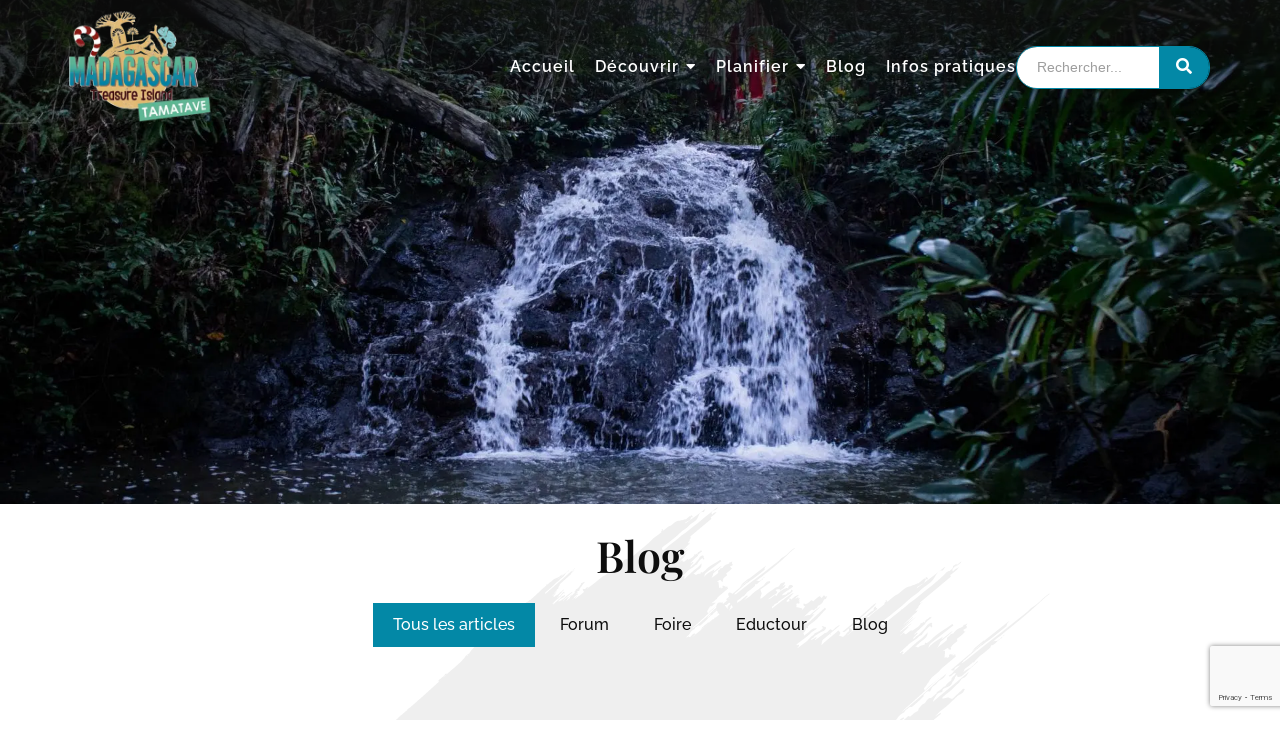

--- FILE ---
content_type: text/html; charset=UTF-8
request_url: https://tamatave-501.com/category/blog/
body_size: 47434
content:
<!DOCTYPE html>
<html lang="fr-FR">
<head>
	<meta charset="UTF-8">
		<meta name='robots' content='index, follow, max-image-preview:large, max-snippet:-1, max-video-preview:-1' />
	<style>img:is([sizes="auto" i], [sizes^="auto," i]) { contain-intrinsic-size: 3000px 1500px }</style>
	
	<!-- This site is optimized with the Yoast SEO plugin v26.8 - https://yoast.com/product/yoast-seo-wordpress/ -->
	<title>Archives des Blog - Office Régional du Tourisme de Tamatave</title>
	<link rel="canonical" href="https://tamatave-501.com/category/blog/" />
	<meta property="og:locale" content="fr_FR" />
	<meta property="og:type" content="article" />
	<meta property="og:title" content="Archives des Blog - Office Régional du Tourisme de Tamatave" />
	<meta property="og:url" content="https://tamatave-501.com/category/blog/" />
	<meta property="og:site_name" content="Office Régional du Tourisme de Tamatave" />
	<meta name="twitter:card" content="summary_large_image" />
	<script type="application/ld+json" class="yoast-schema-graph">{"@context":"https://schema.org","@graph":[{"@type":"CollectionPage","@id":"https://tamatave-501.com/category/blog/","url":"https://tamatave-501.com/category/blog/","name":"Archives des Blog - Office Régional du Tourisme de Tamatave","isPartOf":{"@id":"https://tamatave-501.com/#website"},"primaryImageOfPage":{"@id":"https://tamatave-501.com/category/blog/#primaryimage"},"image":{"@id":"https://tamatave-501.com/category/blog/#primaryimage"},"thumbnailUrl":"https://tamatave-501.com/wp-content/uploads/2024/05/Site-sacre-Dobo-Tamahamasigna-Tourisme-Tamatave-Toamasina-Randonneee-Toamasin.webp","breadcrumb":{"@id":"https://tamatave-501.com/category/blog/#breadcrumb"},"inLanguage":"fr-FR"},{"@type":"ImageObject","inLanguage":"fr-FR","@id":"https://tamatave-501.com/category/blog/#primaryimage","url":"https://tamatave-501.com/wp-content/uploads/2024/05/Site-sacre-Dobo-Tamahamasigna-Tourisme-Tamatave-Toamasina-Randonneee-Toamasin.webp","contentUrl":"https://tamatave-501.com/wp-content/uploads/2024/05/Site-sacre-Dobo-Tamahamasigna-Tourisme-Tamatave-Toamasina-Randonneee-Toamasin.webp","width":1920,"height":1280,"caption":"Site sacré Dobo Tamahamasigna, Tourisme Tamatave, Toamasina, Randonnée Toamasina"},{"@type":"BreadcrumbList","@id":"https://tamatave-501.com/category/blog/#breadcrumb","itemListElement":[{"@type":"ListItem","position":1,"name":"Accueil","item":"https://tamatave-501.com/"},{"@type":"ListItem","position":2,"name":"Blog"}]},{"@type":"WebSite","@id":"https://tamatave-501.com/#website","url":"https://tamatave-501.com/","name":"Office Régional du Tourisme de Tamatave","description":"Mettez le cap vers l&#039;Est","publisher":{"@id":"https://tamatave-501.com/#organization"},"potentialAction":[{"@type":"SearchAction","target":{"@type":"EntryPoint","urlTemplate":"https://tamatave-501.com/?s={search_term_string}"},"query-input":{"@type":"PropertyValueSpecification","valueRequired":true,"valueName":"search_term_string"}}],"inLanguage":"fr-FR"},{"@type":"Organization","@id":"https://tamatave-501.com/#organization","name":"Office Régional du Tourisme de Tamatave","url":"https://tamatave-501.com/","logo":{"@type":"ImageObject","inLanguage":"fr-FR","@id":"https://tamatave-501.com/#/schema/logo/image/","url":"https://tamatave-501.com/wp-content/uploads/2024/05/Logo-ORTT.webp","contentUrl":"https://tamatave-501.com/wp-content/uploads/2024/05/Logo-ORTT.webp","width":344,"height":250,"caption":"Office Régional du Tourisme de Tamatave"},"image":{"@id":"https://tamatave-501.com/#/schema/logo/image/"}}]}</script>
	<!-- / Yoast SEO plugin. -->


<link rel="alternate" type="application/rss+xml" title="Office Régional du Tourisme de Tamatave &raquo; Flux" href="https://tamatave-501.com/feed/" />
<link rel="alternate" type="application/rss+xml" title="Office Régional du Tourisme de Tamatave &raquo; Flux des commentaires" href="https://tamatave-501.com/comments/feed/" />
<link rel="alternate" type="application/rss+xml" title="Office Régional du Tourisme de Tamatave &raquo; Flux de la catégorie Blog" href="https://tamatave-501.com/category/blog/feed/" />
<script type="text/javascript">
/* <![CDATA[ */
window._wpemojiSettings = {"baseUrl":"https:\/\/s.w.org\/images\/core\/emoji\/16.0.1\/72x72\/","ext":".png","svgUrl":"https:\/\/s.w.org\/images\/core\/emoji\/16.0.1\/svg\/","svgExt":".svg","source":{"concatemoji":"https:\/\/tamatave-501.com\/wp-includes\/js\/wp-emoji-release.min.js?ver=6.8.3"}};
/*! This file is auto-generated */
!function(s,n){var o,i,e;function c(e){try{var t={supportTests:e,timestamp:(new Date).valueOf()};sessionStorage.setItem(o,JSON.stringify(t))}catch(e){}}function p(e,t,n){e.clearRect(0,0,e.canvas.width,e.canvas.height),e.fillText(t,0,0);var t=new Uint32Array(e.getImageData(0,0,e.canvas.width,e.canvas.height).data),a=(e.clearRect(0,0,e.canvas.width,e.canvas.height),e.fillText(n,0,0),new Uint32Array(e.getImageData(0,0,e.canvas.width,e.canvas.height).data));return t.every(function(e,t){return e===a[t]})}function u(e,t){e.clearRect(0,0,e.canvas.width,e.canvas.height),e.fillText(t,0,0);for(var n=e.getImageData(16,16,1,1),a=0;a<n.data.length;a++)if(0!==n.data[a])return!1;return!0}function f(e,t,n,a){switch(t){case"flag":return n(e,"\ud83c\udff3\ufe0f\u200d\u26a7\ufe0f","\ud83c\udff3\ufe0f\u200b\u26a7\ufe0f")?!1:!n(e,"\ud83c\udde8\ud83c\uddf6","\ud83c\udde8\u200b\ud83c\uddf6")&&!n(e,"\ud83c\udff4\udb40\udc67\udb40\udc62\udb40\udc65\udb40\udc6e\udb40\udc67\udb40\udc7f","\ud83c\udff4\u200b\udb40\udc67\u200b\udb40\udc62\u200b\udb40\udc65\u200b\udb40\udc6e\u200b\udb40\udc67\u200b\udb40\udc7f");case"emoji":return!a(e,"\ud83e\udedf")}return!1}function g(e,t,n,a){var r="undefined"!=typeof WorkerGlobalScope&&self instanceof WorkerGlobalScope?new OffscreenCanvas(300,150):s.createElement("canvas"),o=r.getContext("2d",{willReadFrequently:!0}),i=(o.textBaseline="top",o.font="600 32px Arial",{});return e.forEach(function(e){i[e]=t(o,e,n,a)}),i}function t(e){var t=s.createElement("script");t.src=e,t.defer=!0,s.head.appendChild(t)}"undefined"!=typeof Promise&&(o="wpEmojiSettingsSupports",i=["flag","emoji"],n.supports={everything:!0,everythingExceptFlag:!0},e=new Promise(function(e){s.addEventListener("DOMContentLoaded",e,{once:!0})}),new Promise(function(t){var n=function(){try{var e=JSON.parse(sessionStorage.getItem(o));if("object"==typeof e&&"number"==typeof e.timestamp&&(new Date).valueOf()<e.timestamp+604800&&"object"==typeof e.supportTests)return e.supportTests}catch(e){}return null}();if(!n){if("undefined"!=typeof Worker&&"undefined"!=typeof OffscreenCanvas&&"undefined"!=typeof URL&&URL.createObjectURL&&"undefined"!=typeof Blob)try{var e="postMessage("+g.toString()+"("+[JSON.stringify(i),f.toString(),p.toString(),u.toString()].join(",")+"));",a=new Blob([e],{type:"text/javascript"}),r=new Worker(URL.createObjectURL(a),{name:"wpTestEmojiSupports"});return void(r.onmessage=function(e){c(n=e.data),r.terminate(),t(n)})}catch(e){}c(n=g(i,f,p,u))}t(n)}).then(function(e){for(var t in e)n.supports[t]=e[t],n.supports.everything=n.supports.everything&&n.supports[t],"flag"!==t&&(n.supports.everythingExceptFlag=n.supports.everythingExceptFlag&&n.supports[t]);n.supports.everythingExceptFlag=n.supports.everythingExceptFlag&&!n.supports.flag,n.DOMReady=!1,n.readyCallback=function(){n.DOMReady=!0}}).then(function(){return e}).then(function(){var e;n.supports.everything||(n.readyCallback(),(e=n.source||{}).concatemoji?t(e.concatemoji):e.wpemoji&&e.twemoji&&(t(e.twemoji),t(e.wpemoji)))}))}((window,document),window._wpemojiSettings);
/* ]]> */
</script>

<style id='wp-emoji-styles-inline-css' type='text/css'>

	img.wp-smiley, img.emoji {
		display: inline !important;
		border: none !important;
		box-shadow: none !important;
		height: 1em !important;
		width: 1em !important;
		margin: 0 0.07em !important;
		vertical-align: -0.1em !important;
		background: none !important;
		padding: 0 !important;
	}
</style>
<link rel='stylesheet' id='wp-block-library-css' href='https://tamatave-501.com/wp-includes/css/dist/block-library/style.min.css?ver=6.8.3' type='text/css' media='all' />
<style id='classic-theme-styles-inline-css' type='text/css'>
/*! This file is auto-generated */
.wp-block-button__link{color:#fff;background-color:#32373c;border-radius:9999px;box-shadow:none;text-decoration:none;padding:calc(.667em + 2px) calc(1.333em + 2px);font-size:1.125em}.wp-block-file__button{background:#32373c;color:#fff;text-decoration:none}
</style>
<style id='global-styles-inline-css' type='text/css'>
:root{--wp--preset--aspect-ratio--square: 1;--wp--preset--aspect-ratio--4-3: 4/3;--wp--preset--aspect-ratio--3-4: 3/4;--wp--preset--aspect-ratio--3-2: 3/2;--wp--preset--aspect-ratio--2-3: 2/3;--wp--preset--aspect-ratio--16-9: 16/9;--wp--preset--aspect-ratio--9-16: 9/16;--wp--preset--color--black: #000000;--wp--preset--color--cyan-bluish-gray: #abb8c3;--wp--preset--color--white: #ffffff;--wp--preset--color--pale-pink: #f78da7;--wp--preset--color--vivid-red: #cf2e2e;--wp--preset--color--luminous-vivid-orange: #ff6900;--wp--preset--color--luminous-vivid-amber: #fcb900;--wp--preset--color--light-green-cyan: #7bdcb5;--wp--preset--color--vivid-green-cyan: #00d084;--wp--preset--color--pale-cyan-blue: #8ed1fc;--wp--preset--color--vivid-cyan-blue: #0693e3;--wp--preset--color--vivid-purple: #9b51e0;--wp--preset--gradient--vivid-cyan-blue-to-vivid-purple: linear-gradient(135deg,rgba(6,147,227,1) 0%,rgb(155,81,224) 100%);--wp--preset--gradient--light-green-cyan-to-vivid-green-cyan: linear-gradient(135deg,rgb(122,220,180) 0%,rgb(0,208,130) 100%);--wp--preset--gradient--luminous-vivid-amber-to-luminous-vivid-orange: linear-gradient(135deg,rgba(252,185,0,1) 0%,rgba(255,105,0,1) 100%);--wp--preset--gradient--luminous-vivid-orange-to-vivid-red: linear-gradient(135deg,rgba(255,105,0,1) 0%,rgb(207,46,46) 100%);--wp--preset--gradient--very-light-gray-to-cyan-bluish-gray: linear-gradient(135deg,rgb(238,238,238) 0%,rgb(169,184,195) 100%);--wp--preset--gradient--cool-to-warm-spectrum: linear-gradient(135deg,rgb(74,234,220) 0%,rgb(151,120,209) 20%,rgb(207,42,186) 40%,rgb(238,44,130) 60%,rgb(251,105,98) 80%,rgb(254,248,76) 100%);--wp--preset--gradient--blush-light-purple: linear-gradient(135deg,rgb(255,206,236) 0%,rgb(152,150,240) 100%);--wp--preset--gradient--blush-bordeaux: linear-gradient(135deg,rgb(254,205,165) 0%,rgb(254,45,45) 50%,rgb(107,0,62) 100%);--wp--preset--gradient--luminous-dusk: linear-gradient(135deg,rgb(255,203,112) 0%,rgb(199,81,192) 50%,rgb(65,88,208) 100%);--wp--preset--gradient--pale-ocean: linear-gradient(135deg,rgb(255,245,203) 0%,rgb(182,227,212) 50%,rgb(51,167,181) 100%);--wp--preset--gradient--electric-grass: linear-gradient(135deg,rgb(202,248,128) 0%,rgb(113,206,126) 100%);--wp--preset--gradient--midnight: linear-gradient(135deg,rgb(2,3,129) 0%,rgb(40,116,252) 100%);--wp--preset--font-size--small: 13px;--wp--preset--font-size--medium: 20px;--wp--preset--font-size--large: 36px;--wp--preset--font-size--x-large: 42px;--wp--preset--spacing--20: 0.44rem;--wp--preset--spacing--30: 0.67rem;--wp--preset--spacing--40: 1rem;--wp--preset--spacing--50: 1.5rem;--wp--preset--spacing--60: 2.25rem;--wp--preset--spacing--70: 3.38rem;--wp--preset--spacing--80: 5.06rem;--wp--preset--shadow--natural: 6px 6px 9px rgba(0, 0, 0, 0.2);--wp--preset--shadow--deep: 12px 12px 50px rgba(0, 0, 0, 0.4);--wp--preset--shadow--sharp: 6px 6px 0px rgba(0, 0, 0, 0.2);--wp--preset--shadow--outlined: 6px 6px 0px -3px rgba(255, 255, 255, 1), 6px 6px rgba(0, 0, 0, 1);--wp--preset--shadow--crisp: 6px 6px 0px rgba(0, 0, 0, 1);}:where(.is-layout-flex){gap: 0.5em;}:where(.is-layout-grid){gap: 0.5em;}body .is-layout-flex{display: flex;}.is-layout-flex{flex-wrap: wrap;align-items: center;}.is-layout-flex > :is(*, div){margin: 0;}body .is-layout-grid{display: grid;}.is-layout-grid > :is(*, div){margin: 0;}:where(.wp-block-columns.is-layout-flex){gap: 2em;}:where(.wp-block-columns.is-layout-grid){gap: 2em;}:where(.wp-block-post-template.is-layout-flex){gap: 1.25em;}:where(.wp-block-post-template.is-layout-grid){gap: 1.25em;}.has-black-color{color: var(--wp--preset--color--black) !important;}.has-cyan-bluish-gray-color{color: var(--wp--preset--color--cyan-bluish-gray) !important;}.has-white-color{color: var(--wp--preset--color--white) !important;}.has-pale-pink-color{color: var(--wp--preset--color--pale-pink) !important;}.has-vivid-red-color{color: var(--wp--preset--color--vivid-red) !important;}.has-luminous-vivid-orange-color{color: var(--wp--preset--color--luminous-vivid-orange) !important;}.has-luminous-vivid-amber-color{color: var(--wp--preset--color--luminous-vivid-amber) !important;}.has-light-green-cyan-color{color: var(--wp--preset--color--light-green-cyan) !important;}.has-vivid-green-cyan-color{color: var(--wp--preset--color--vivid-green-cyan) !important;}.has-pale-cyan-blue-color{color: var(--wp--preset--color--pale-cyan-blue) !important;}.has-vivid-cyan-blue-color{color: var(--wp--preset--color--vivid-cyan-blue) !important;}.has-vivid-purple-color{color: var(--wp--preset--color--vivid-purple) !important;}.has-black-background-color{background-color: var(--wp--preset--color--black) !important;}.has-cyan-bluish-gray-background-color{background-color: var(--wp--preset--color--cyan-bluish-gray) !important;}.has-white-background-color{background-color: var(--wp--preset--color--white) !important;}.has-pale-pink-background-color{background-color: var(--wp--preset--color--pale-pink) !important;}.has-vivid-red-background-color{background-color: var(--wp--preset--color--vivid-red) !important;}.has-luminous-vivid-orange-background-color{background-color: var(--wp--preset--color--luminous-vivid-orange) !important;}.has-luminous-vivid-amber-background-color{background-color: var(--wp--preset--color--luminous-vivid-amber) !important;}.has-light-green-cyan-background-color{background-color: var(--wp--preset--color--light-green-cyan) !important;}.has-vivid-green-cyan-background-color{background-color: var(--wp--preset--color--vivid-green-cyan) !important;}.has-pale-cyan-blue-background-color{background-color: var(--wp--preset--color--pale-cyan-blue) !important;}.has-vivid-cyan-blue-background-color{background-color: var(--wp--preset--color--vivid-cyan-blue) !important;}.has-vivid-purple-background-color{background-color: var(--wp--preset--color--vivid-purple) !important;}.has-black-border-color{border-color: var(--wp--preset--color--black) !important;}.has-cyan-bluish-gray-border-color{border-color: var(--wp--preset--color--cyan-bluish-gray) !important;}.has-white-border-color{border-color: var(--wp--preset--color--white) !important;}.has-pale-pink-border-color{border-color: var(--wp--preset--color--pale-pink) !important;}.has-vivid-red-border-color{border-color: var(--wp--preset--color--vivid-red) !important;}.has-luminous-vivid-orange-border-color{border-color: var(--wp--preset--color--luminous-vivid-orange) !important;}.has-luminous-vivid-amber-border-color{border-color: var(--wp--preset--color--luminous-vivid-amber) !important;}.has-light-green-cyan-border-color{border-color: var(--wp--preset--color--light-green-cyan) !important;}.has-vivid-green-cyan-border-color{border-color: var(--wp--preset--color--vivid-green-cyan) !important;}.has-pale-cyan-blue-border-color{border-color: var(--wp--preset--color--pale-cyan-blue) !important;}.has-vivid-cyan-blue-border-color{border-color: var(--wp--preset--color--vivid-cyan-blue) !important;}.has-vivid-purple-border-color{border-color: var(--wp--preset--color--vivid-purple) !important;}.has-vivid-cyan-blue-to-vivid-purple-gradient-background{background: var(--wp--preset--gradient--vivid-cyan-blue-to-vivid-purple) !important;}.has-light-green-cyan-to-vivid-green-cyan-gradient-background{background: var(--wp--preset--gradient--light-green-cyan-to-vivid-green-cyan) !important;}.has-luminous-vivid-amber-to-luminous-vivid-orange-gradient-background{background: var(--wp--preset--gradient--luminous-vivid-amber-to-luminous-vivid-orange) !important;}.has-luminous-vivid-orange-to-vivid-red-gradient-background{background: var(--wp--preset--gradient--luminous-vivid-orange-to-vivid-red) !important;}.has-very-light-gray-to-cyan-bluish-gray-gradient-background{background: var(--wp--preset--gradient--very-light-gray-to-cyan-bluish-gray) !important;}.has-cool-to-warm-spectrum-gradient-background{background: var(--wp--preset--gradient--cool-to-warm-spectrum) !important;}.has-blush-light-purple-gradient-background{background: var(--wp--preset--gradient--blush-light-purple) !important;}.has-blush-bordeaux-gradient-background{background: var(--wp--preset--gradient--blush-bordeaux) !important;}.has-luminous-dusk-gradient-background{background: var(--wp--preset--gradient--luminous-dusk) !important;}.has-pale-ocean-gradient-background{background: var(--wp--preset--gradient--pale-ocean) !important;}.has-electric-grass-gradient-background{background: var(--wp--preset--gradient--electric-grass) !important;}.has-midnight-gradient-background{background: var(--wp--preset--gradient--midnight) !important;}.has-small-font-size{font-size: var(--wp--preset--font-size--small) !important;}.has-medium-font-size{font-size: var(--wp--preset--font-size--medium) !important;}.has-large-font-size{font-size: var(--wp--preset--font-size--large) !important;}.has-x-large-font-size{font-size: var(--wp--preset--font-size--x-large) !important;}
:where(.wp-block-post-template.is-layout-flex){gap: 1.25em;}:where(.wp-block-post-template.is-layout-grid){gap: 1.25em;}
:where(.wp-block-columns.is-layout-flex){gap: 2em;}:where(.wp-block-columns.is-layout-grid){gap: 2em;}
:root :where(.wp-block-pullquote){font-size: 1.5em;line-height: 1.6;}
</style>
<link rel='stylesheet' id='contact-form-7-css' href='https://tamatave-501.com/wp-content/plugins/contact-form-7/includes/css/styles.css?ver=6.1.4' type='text/css' media='all' />
<link rel='stylesheet' id='elementor-frontend-css' href='https://tamatave-501.com/wp-content/plugins/elementor/assets/css/frontend.min.css?ver=3.34.2' type='text/css' media='all' />
<link rel='stylesheet' id='widget-image-css' href='https://tamatave-501.com/wp-content/plugins/elementor/assets/css/widget-image.min.css?ver=3.34.2' type='text/css' media='all' />
<link rel='stylesheet' id='elementor-post-1939-css' href='https://tamatave-501.com/wp-content/uploads/elementor/css/post-1939.css?ver=1769212083' type='text/css' media='all' />
<link rel='stylesheet' id='widget-heading-css' href='https://tamatave-501.com/wp-content/plugins/elementor/assets/css/widget-heading.min.css?ver=3.34.2' type='text/css' media='all' />
<link rel='stylesheet' id='e-animation-fadeIn-css' href='https://tamatave-501.com/wp-content/plugins/elementor/assets/lib/animations/styles/fadeIn.min.css?ver=3.34.2' type='text/css' media='all' />
<link rel='stylesheet' id='widget-icon-list-css' href='https://tamatave-501.com/wp-content/plugins/elementor/assets/css/widget-icon-list.min.css?ver=3.34.2' type='text/css' media='all' />
<link rel='stylesheet' id='elementor-post-2644-css' href='https://tamatave-501.com/wp-content/uploads/elementor/css/post-2644.css?ver=1769212083' type='text/css' media='all' />
<link rel='stylesheet' id='elementor-post-4275-css' href='https://tamatave-501.com/wp-content/uploads/elementor/css/post-4275.css?ver=1769213237' type='text/css' media='all' />
<link rel='stylesheet' id='royal-elementor-kit-style-css' href='https://tamatave-501.com/wp-content/themes/royal-elementor-kit/style.css?ver=1.0' type='text/css' media='all' />
<link rel='stylesheet' id='wpr-animations-css-css' href='https://tamatave-501.com/wp-content/plugins/royal-elementor-addons/assets/css/lib/animations/wpr-animations.min.css?ver=1.7.1046' type='text/css' media='all' />
<link rel='stylesheet' id='wpr-link-animations-css-css' href='https://tamatave-501.com/wp-content/plugins/royal-elementor-addons/assets/css/lib/animations/wpr-link-animations.min.css?ver=1.7.1046' type='text/css' media='all' />
<link rel='stylesheet' id='wpr-loading-animations-css-css' href='https://tamatave-501.com/wp-content/plugins/royal-elementor-addons/assets/css/lib/animations/loading-animations.min.css?ver=1.7.1046' type='text/css' media='all' />
<link rel='stylesheet' id='wpr-button-animations-css-css' href='https://tamatave-501.com/wp-content/plugins/royal-elementor-addons/assets/css/lib/animations/button-animations.min.css?ver=1.7.1046' type='text/css' media='all' />
<link rel='stylesheet' id='wpr-text-animations-css-css' href='https://tamatave-501.com/wp-content/plugins/royal-elementor-addons/assets/css/lib/animations/text-animations.min.css?ver=1.7.1046' type='text/css' media='all' />
<link rel='stylesheet' id='wpr-lightgallery-css-css' href='https://tamatave-501.com/wp-content/plugins/royal-elementor-addons/assets/css/lib/lightgallery/lightgallery.min.css?ver=1.7.1046' type='text/css' media='all' />
<link rel='stylesheet' id='wpr-addons-css-css' href='https://tamatave-501.com/wp-content/plugins/royal-elementor-addons/assets/css/frontend.min.css?ver=1.7.1046' type='text/css' media='all' />
<link rel='stylesheet' id='font-awesome-5-all-css' href='https://tamatave-501.com/wp-content/plugins/elementor/assets/lib/font-awesome/css/all.min.css?ver=1.7.1046' type='text/css' media='all' />
<link rel='stylesheet' id='elementor-gf-local-raleway-css' href='https://tamatave-501.com/wp-content/uploads/elementor/google-fonts/css/raleway.css?ver=1748441256' type='text/css' media='all' />
<link rel='stylesheet' id='elementor-gf-local-playfairdisplay-css' href='https://tamatave-501.com/wp-content/uploads/elementor/google-fonts/css/playfairdisplay.css?ver=1748441214' type='text/css' media='all' />
<script type="text/javascript" data-cfasync="false" src="https://tamatave-501.com/wp-includes/js/jquery/jquery.min.js?ver=3.7.1" id="jquery-core-js"></script>
<script type="text/javascript" data-cfasync="false" src="https://tamatave-501.com/wp-includes/js/jquery/jquery-migrate.min.js?ver=3.4.1" id="jquery-migrate-js"></script>
<link rel="https://api.w.org/" href="https://tamatave-501.com/wp-json/" /><link rel="alternate" title="JSON" type="application/json" href="https://tamatave-501.com/wp-json/wp/v2/categories/21" /><link rel="EditURI" type="application/rsd+xml" title="RSD" href="https://tamatave-501.com/xmlrpc.php?rsd" />
<meta name="generator" content="WordPress 6.8.3" />
<meta name="generator" content="Elementor 3.34.2; features: e_font_icon_svg, additional_custom_breakpoints; settings: css_print_method-external, google_font-enabled, font_display-auto">
			<style>
				.e-con.e-parent:nth-of-type(n+4):not(.e-lazyloaded):not(.e-no-lazyload),
				.e-con.e-parent:nth-of-type(n+4):not(.e-lazyloaded):not(.e-no-lazyload) * {
					background-image: none !important;
				}
				@media screen and (max-height: 1024px) {
					.e-con.e-parent:nth-of-type(n+3):not(.e-lazyloaded):not(.e-no-lazyload),
					.e-con.e-parent:nth-of-type(n+3):not(.e-lazyloaded):not(.e-no-lazyload) * {
						background-image: none !important;
					}
				}
				@media screen and (max-height: 640px) {
					.e-con.e-parent:nth-of-type(n+2):not(.e-lazyloaded):not(.e-no-lazyload),
					.e-con.e-parent:nth-of-type(n+2):not(.e-lazyloaded):not(.e-no-lazyload) * {
						background-image: none !important;
					}
				}
			</style>
			<link rel="icon" href="https://tamatave-501.com/wp-content/uploads/2024/05/cropped-Favicon-ORTT-32x32.webp" sizes="32x32" />
<link rel="icon" href="https://tamatave-501.com/wp-content/uploads/2024/05/cropped-Favicon-ORTT-192x192.webp" sizes="192x192" />
<link rel="apple-touch-icon" href="https://tamatave-501.com/wp-content/uploads/2024/05/cropped-Favicon-ORTT-180x180.webp" />
<meta name="msapplication-TileImage" content="https://tamatave-501.com/wp-content/uploads/2024/05/cropped-Favicon-ORTT-270x270.webp" />
		<style type="text/css" id="wp-custom-css">
			.rc-anchor-invisible {
	opacity: 0 !important;
}		</style>
		<style id="wpr_lightbox_styles">
				.lg-backdrop {
					background-color: rgba(0,0,0,0.6) !important;
				}
				.lg-toolbar,
				.lg-dropdown {
					background-color: rgba(0,0,0,0.8) !important;
				}
				.lg-dropdown:after {
					border-bottom-color: rgba(0,0,0,0.8) !important;
				}
				.lg-sub-html {
					background-color: rgba(0,0,0,0.8) !important;
				}
				.lg-thumb-outer,
				.lg-progress-bar {
					background-color: #444444 !important;
				}
				.lg-progress {
					background-color: #a90707 !important;
				}
				.lg-icon {
					color: #efefef !important;
					font-size: 20px !important;
				}
				.lg-icon.lg-toogle-thumb {
					font-size: 24px !important;
				}
				.lg-icon:hover,
				.lg-dropdown-text:hover {
					color: #ffffff !important;
				}
				.lg-sub-html,
				.lg-dropdown-text {
					color: #efefef !important;
					font-size: 14px !important;
				}
				#lg-counter {
					color: #efefef !important;
					font-size: 14px !important;
				}
				.lg-prev,
				.lg-next {
					font-size: 35px !important;
				}

				/* Defaults */
				.lg-icon {
				background-color: transparent !important;
				}

				#lg-counter {
				opacity: 0.9;
				}

				.lg-thumb-outer {
				padding: 0 10px;
				}

				.lg-thumb-item {
				border-radius: 0 !important;
				border: none !important;
				opacity: 0.5;
				}

				.lg-thumb-item.active {
					opacity: 1;
				}
	         </style>	<meta name="viewport" content="width=device-width, initial-scale=1.0, viewport-fit=cover" /></head>

<body class="archive category category-blog category-21 wp-custom-logo wp-embed-responsive wp-theme-royal-elementor-kit elementor-default elementor-template-canvas elementor-kit-7">
	<style>.elementor-4275 .elementor-element.elementor-element-d2e5433{--display:flex;--flex-direction:column;--container-widget-width:100%;--container-widget-height:initial;--container-widget-flex-grow:0;--container-widget-align-self:initial;--flex-wrap-mobile:wrap;--gap:0px 0px;--row-gap:0px;--column-gap:0px;--margin-top:0px;--margin-bottom:-134px;--margin-left:0px;--margin-right:0px;--padding-top:0px;--padding-bottom:0px;--padding-left:0px;--padding-right:0px;--z-index:100;}.elementor-4275 .elementor-element.elementor-element-d2e5433:not(.elementor-motion-effects-element-type-background), .elementor-4275 .elementor-element.elementor-element-d2e5433 > .elementor-motion-effects-container > .elementor-motion-effects-layer{background-color:transparent;background-image:linear-gradient(180deg, #0D0D0DCC 10%, #0D0D0D00 100%);}.elementor-4275 .elementor-element.elementor-element-cdb5923{--display:flex;--min-height:110px;--flex-direction:row;--container-widget-width:calc( ( 1 - var( --container-widget-flex-grow ) ) * 100% );--container-widget-height:100%;--container-widget-flex-grow:1;--container-widget-align-self:stretch;--flex-wrap-mobile:wrap;--justify-content:space-between;--align-items:center;--margin-top:0px;--margin-bottom:0px;--margin-left:0px;--margin-right:0px;--padding-top:10px;--padding-bottom:10px;--padding-left:0px;--padding-right:0px;--z-index:100;}.elementor-4275 .elementor-element.elementor-element-9462471{--display:flex;--margin-top:0px;--margin-bottom:0px;--margin-left:0px;--margin-right:0px;--padding-top:0px;--padding-bottom:0px;--padding-left:0px;--padding-right:0px;}.elementor-widget-image .widget-image-caption{color:var( --e-global-color-text );font-family:var( --e-global-typography-text-font-family ), Sans-serif;font-weight:var( --e-global-typography-text-font-weight );}.elementor-4275 .elementor-element.elementor-element-7596c05 > .elementor-widget-container{margin:0px 0px 0px -9px;}.elementor-4275 .elementor-element.elementor-element-7596c05.elementor-element{--align-self:flex-start;}.elementor-4275 .elementor-element.elementor-element-7596c05{text-align:start;}.elementor-4275 .elementor-element.elementor-element-7596c05 img{width:100%;max-width:100%;}.elementor-4275 .elementor-element.elementor-element-321912c{--display:flex;--margin-top:0px;--margin-bottom:0px;--margin-left:0px;--margin-right:0px;--padding-top:0px;--padding-bottom:0px;--padding-left:0px;--padding-right:0px;--z-index:500;}.elementor-4275 .elementor-element.elementor-element-0d3efcf{z-index:500;}.elementor-4275 .elementor-element.elementor-element-0d3efcf .wpr-menu-item.wpr-pointer-item{transition-duration:0.2s;}.elementor-4275 .elementor-element.elementor-element-0d3efcf .wpr-menu-item.wpr-pointer-item .wpr-mega-menu-icon{transition-duration:0.2s;}.elementor-4275 .elementor-element.elementor-element-0d3efcf .wpr-menu-item.wpr-pointer-item:before{transition-duration:0.2s;}.elementor-4275 .elementor-element.elementor-element-0d3efcf .wpr-menu-item.wpr-pointer-item:after{transition-duration:0.2s;}.elementor-4275 .elementor-element.elementor-element-0d3efcf .wpr-mobile-toggle-wrap{text-align:center;}.elementor-4275 .elementor-element.elementor-element-0d3efcf .wpr-nav-menu .wpr-menu-item,
					 .elementor-4275 .elementor-element.elementor-element-0d3efcf .wpr-nav-menu > .menu-item-has-children > .wpr-sub-icon{color:#FFFFFF;}.elementor-4275 .elementor-element.elementor-element-0d3efcf .wpr-nav-menu .wpr-mega-menu-icon{color:var( --e-global-color-text );font-size:16px;margin-right:5px;}.elementor-4275 .elementor-element.elementor-element-0d3efcf .wpr-menu-item,.elementor-4275 .elementor-element.elementor-element-0d3efcf .wpr-mobile-menu-item,.elementor-4275 .elementor-element.elementor-element-0d3efcf .wpr-mobile-sub-menu-item,.elementor-4275 .elementor-element.elementor-element-0d3efcf .wpr-mobile-toggle-text, .wpr-menu-offcanvas-back h3{font-family:"Raleway", Sans-serif;font-size:16px;font-weight:600;letter-spacing:1px;}.elementor-4275 .elementor-element.elementor-element-0d3efcf.wpr-pointer-line-fx .wpr-menu-item:before,
					 .elementor-4275 .elementor-element.elementor-element-0d3efcf.wpr-pointer-line-fx .wpr-menu-item:after{background-color:#FFFFFF;}.elementor-4275 .elementor-element.elementor-element-0d3efcf.wpr-pointer-border-fx .wpr-menu-item:before{border-color:#FFFFFF;}.elementor-4275 .elementor-element.elementor-element-0d3efcf.wpr-pointer-background-fx .wpr-menu-item:before{background-color:#FFFFFF;}.elementor-4275 .elementor-element.elementor-element-0d3efcf .menu-item-has-children .wpr-sub-icon{font-size:15px;}.elementor-4275 .elementor-element.elementor-element-0d3efcf.wpr-pointer-underline>.wpr-nav-menu-container >ul>li>.wpr-menu-item:after,
					 .elementor-4275 .elementor-element.elementor-element-0d3efcf.wpr-pointer-overline>.wpr-nav-menu-container >ul>li>.wpr-menu-item:before,
					 .elementor-4275 .elementor-element.elementor-element-0d3efcf.wpr-pointer-double-line>.wpr-nav-menu-container >ul>li>.wpr-menu-item:before,
					 .elementor-4275 .elementor-element.elementor-element-0d3efcf.wpr-pointer-double-line>.wpr-nav-menu-container >ul>li>.wpr-menu-item:after{height:2px;}.elementor-4275 .elementor-element.elementor-element-0d3efcf.wpr-pointer-border-fx>.wpr-nav-menu-container >ul>li>.wpr-menu-item:before{border-width:2px;}.elementor-4275 .elementor-element.elementor-element-0d3efcf.wpr-pointer-underline>.elementor-widget-container>.wpr-nav-menu-container >ul>li>.wpr-menu-item:after,
					 .elementor-4275 .elementor-element.elementor-element-0d3efcf.wpr-pointer-overline>.elementor-widget-container>.wpr-nav-menu-container >ul>li>.wpr-menu-item:before,
					 .elementor-4275 .elementor-element.elementor-element-0d3efcf.wpr-pointer-double-line>.elementor-widget-container>.wpr-nav-menu-container >ul>li>.wpr-menu-item:before,
					 .elementor-4275 .elementor-element.elementor-element-0d3efcf.wpr-pointer-double-line>.elementor-widget-container>.wpr-nav-menu-container >ul>li>.wpr-menu-item:after{height:2px;}.elementor-4275 .elementor-element.elementor-element-0d3efcf.wpr-pointer-border-fx>.elementor-widget-container>.wpr-nav-menu-container >ul>li>.wpr-menu-item:before{border-width:2px;}.elementor-4275 .elementor-element.elementor-element-0d3efcf:not(.wpr-pointer-border-fx) .wpr-menu-item.wpr-pointer-item:before{transform:translateY(-13px);}.elementor-4275 .elementor-element.elementor-element-0d3efcf:not(.wpr-pointer-border-fx) .wpr-menu-item.wpr-pointer-item:after{transform:translateY(13px);}.elementor-4275 .elementor-element.elementor-element-0d3efcf .wpr-nav-menu .wpr-menu-item{padding-left:0px;padding-right:0px;padding-top:15px;padding-bottom:15px;}.elementor-4275 .elementor-element.elementor-element-0d3efcf .wpr-nav-menu > .menu-item{margin-left:10px;margin-right:10px;}.elementor-4275 .elementor-element.elementor-element-0d3efcf .wpr-nav-menu-vertical .wpr-nav-menu > li > .wpr-sub-menu{margin-left:10px;transform:translateX(15px);}.elementor-4275 .elementor-element.elementor-element-0d3efcf .wpr-nav-menu-vertical .wpr-nav-menu > li > .wpr-sub-mega-menu{margin-left:10px;transform:translateX(15px);}.elementor-4275 .elementor-element.elementor-element-0d3efcf.wpr-main-menu-align-left .wpr-nav-menu-vertical .wpr-nav-menu > li > .wpr-sub-icon{right:10px;}.elementor-4275 .elementor-element.elementor-element-0d3efcf.wpr-main-menu-align-right .wpr-nav-menu-vertical .wpr-nav-menu > li > .wpr-sub-icon{left:10px;}.elementor-4275 .elementor-element.elementor-element-0d3efcf .wpr-nav-menu-horizontal .wpr-nav-menu .wpr-sub-mega-menu{transform:translateY(15px);}.elementor-4275 .elementor-element.elementor-element-0d3efcf.wpr-main-menu-align-center .wpr-nav-menu-horizontal .wpr-mega-menu-pos-default.wpr-mega-menu-width-custom .wpr-sub-mega-menu{transform:translate(-50%, 15px);}.elementor-4275 .elementor-element.elementor-element-0d3efcf .wpr-nav-menu-horizontal .wpr-nav-menu > li > .wpr-sub-menu{transform:translateY(15px);}.elementor-4275 .elementor-element.elementor-element-0d3efcf .wpr-nav-menu .wpr-mega-menu-badge{font-family:var( --e-global-typography-text-font-family ), Sans-serif;font-weight:var( --e-global-typography-text-font-weight );top:-5px;padding:3px 5px 2px 5px;border-radius:0px 0px 0px 0px;}.elementor-4275 .elementor-element.elementor-element-0d3efcf .wpr-nav-menu-horizontal .wpr-mega-menu-badge{right:15px;}.elementor-4275 .elementor-element.elementor-element-0d3efcf .wpr-nav-menu-vertical .wpr-mega-menu-badge{margin-left:15px;}.elementor-4275 .elementor-element.elementor-element-0d3efcf .wpr-sub-mega-menu{background-color:#ffffff;border-style:solid;border-width:1px 1px 1px 1px;border-color:#E8E8E8;}.elementor-4275 .elementor-element.elementor-element-0d3efcf .wpr-sub-menu .wpr-sub-menu-item,
					 .elementor-4275 .elementor-element.elementor-element-0d3efcf .wpr-sub-menu > .menu-item-has-children .wpr-sub-icon{color:#333333;}.elementor-4275 .elementor-element.elementor-element-0d3efcf .wpr-sub-menu .wpr-sub-menu-item{background-color:#ffffff;padding-left:15px;padding-right:15px;padding-top:13px;padding-bottom:13px;}.elementor-4275 .elementor-element.elementor-element-0d3efcf .wpr-sub-menu .wpr-sub-menu-item:hover,
					 .elementor-4275 .elementor-element.elementor-element-0d3efcf .wpr-sub-menu > .menu-item-has-children .wpr-sub-menu-item:hover .wpr-sub-icon,
					 .elementor-4275 .elementor-element.elementor-element-0d3efcf .wpr-sub-menu .wpr-sub-menu-item.wpr-active-menu-item,
					 .elementor-4275 .elementor-element.elementor-element-0d3efcf .wpr-sub-menu .wpr-sub-menu-item.wpr-active-menu-item .wpr-sub-icon,
					 .elementor-4275 .elementor-element.elementor-element-0d3efcf .wpr-sub-menu > .menu-item-has-children.current_page_item .wpr-sub-icon{color:#ffffff;}.elementor-4275 .elementor-element.elementor-element-0d3efcf .wpr-sub-menu .wpr-sub-menu-item:hover,
					 .elementor-4275 .elementor-element.elementor-element-0d3efcf .wpr-sub-menu .wpr-sub-menu-item.wpr-active-menu-item{background-color:#605BE5;}.elementor-4275 .elementor-element.elementor-element-0d3efcf .wpr-sub-menu .wpr-sub-icon{right:15px;}.elementor-4275 .elementor-element.elementor-element-0d3efcf.wpr-main-menu-align-right .wpr-nav-menu-vertical .wpr-sub-menu .wpr-sub-icon{left:15px;}.elementor-4275 .elementor-element.elementor-element-0d3efcf.wpr-sub-divider-yes .wpr-sub-menu li:not(:last-child){border-bottom-color:#e8e8e8;border-bottom-width:1px;}.elementor-4275 .elementor-element.elementor-element-0d3efcf .wpr-sub-menu{border-style:solid;border-width:1px 1px 1px 1px;border-color:#E8E8E8;}.elementor-4275 .elementor-element.elementor-element-0d3efcf .wpr-mobile-toggle{border-color:#FFFFFF;width:45px;padding:7px 0px 7px 7px;border-width:0px;}.elementor-4275 .elementor-element.elementor-element-0d3efcf .wpr-mobile-toggle-text{color:#FFFFFF;}.elementor-4275 .elementor-element.elementor-element-0d3efcf .wpr-mobile-toggle-line{background-color:#FFFFFF;height:4px;margin-bottom:6px;}.elementor-4275 .elementor-element.elementor-element-0d3efcf .wpr-mobile-toggle:hover{border-color:var( --e-global-color-1211e17 );}.elementor-4275 .elementor-element.elementor-element-0d3efcf .wpr-mobile-toggle:hover .wpr-mobile-toggle-text{color:var( --e-global-color-1211e17 );}.elementor-4275 .elementor-element.elementor-element-0d3efcf .wpr-mobile-toggle:hover .wpr-mobile-toggle-line{background-color:var( --e-global-color-1211e17 );}.elementor-4275 .elementor-element.elementor-element-0d3efcf .wpr-mobile-menu-item,
					.elementor-4275 .elementor-element.elementor-element-0d3efcf .wpr-mobile-sub-menu-item,
					.elementor-4275 .elementor-element.elementor-element-0d3efcf .menu-item-has-children > .wpr-mobile-menu-item:after{color:var( --e-global-color-text );}.elementor-4275 .elementor-element.elementor-element-0d3efcf .wpr-mobile-nav-menu > li,
					 .elementor-4275 .elementor-element.elementor-element-0d3efcf .wpr-mobile-sub-menu li{background-color:#ffffff;}.elementor-4275 .elementor-element.elementor-element-0d3efcf .wpr-mobile-nav-menu li a:hover,
					 .elementor-4275 .elementor-element.elementor-element-0d3efcf .wpr-mobile-nav-menu .menu-item-has-children > a:hover:after,
					 .elementor-4275 .elementor-element.elementor-element-0d3efcf .wpr-mobile-nav-menu li a.wpr-active-menu-item,
					 .elementor-4275 .elementor-element.elementor-element-0d3efcf .wpr-mobile-nav-menu .menu-item-has-children.current_page_item > a:hover:after{color:#ffffff;}.elementor-4275 .elementor-element.elementor-element-0d3efcf .wpr-mobile-menu-item:hover,
					.elementor-4275 .elementor-element.elementor-element-0d3efcf .wpr-mobile-sub-menu-item:hover,
					.elementor-4275 .elementor-element.elementor-element-0d3efcf .wpr-mobile-sub-menu-item.wpr-active-menu-item,
					.elementor-4275 .elementor-element.elementor-element-0d3efcf .wpr-mobile-menu-item.wpr-active-menu-item{background-color:var( --e-global-color-primary );}.elementor-4275 .elementor-element.elementor-element-0d3efcf .wpr-mobile-menu-item{padding-left:10px;padding-right:10px;}.elementor-4275 .elementor-element.elementor-element-0d3efcf .wpr-mobile-mega-menu > li > a > .wpr-mobile-sub-icon{padding:10px;}.elementor-4275 .elementor-element.elementor-element-0d3efcf .wpr-mobile-nav-menu .wpr-mobile-menu-item{padding-top:10px;padding-bottom:10px;}.elementor-4275 .elementor-element.elementor-element-0d3efcf.wpr-mobile-divider-yes .wpr-mobile-menu-item{border-bottom-color:#e8e8e8;border-bottom-width:1px;}.elementor-4275 .elementor-element.elementor-element-0d3efcf .wpr-mobile-mega-menu .wpr-mobile-sub-icon{font-size:14px;}.elementor-4275 .elementor-element.elementor-element-0d3efcf .wpr-mobile-nav-menu .wpr-mobile-sub-menu-item{font-size:12px;padding-left:10px;padding-right:10px;padding-top:5px;padding-bottom:5px;}.elementor-4275 .elementor-element.elementor-element-0d3efcf .wpr-menu-offcanvas-back{padding-left:10px;padding-right:10px;}.elementor-4275 .elementor-element.elementor-element-0d3efcf.wpr-mobile-menu-display-dropdown .wpr-mobile-nav-menu{margin-top:10px;}.elementor-4275 .elementor-element.elementor-element-677180b{--display:flex;--margin-top:0px;--margin-bottom:0px;--margin-left:0px;--margin-right:0px;--padding-top:0px;--padding-bottom:0px;--padding-left:0px;--padding-right:0px;}.elementor-4275 .elementor-element.elementor-element-9ed6d5e .wpr-search-form-input{color:#333333;background-color:#ffffff;text-align:left;border-width:0px 0px 0px 0px;border-radius:0px 0px 0px 0px !important;padding:10px 10px 10px 20px;}.elementor-4275 .elementor-element.elementor-element-9ed6d5e .wpr-search-form-input::-webkit-input-placeholder{color:#9e9e9e;}.elementor-4275 .elementor-element.elementor-element-9ed6d5e .wpr-search-form-input:-ms-input-placeholder{color:#9e9e9e;}.elementor-4275 .elementor-element.elementor-element-9ed6d5e .wpr-search-form-input::-moz-placeholder{color:#9e9e9e;}.elementor-4275 .elementor-element.elementor-element-9ed6d5e .wpr-search-form-input:-moz-placeholder{color:#9e9e9e;}.elementor-4275 .elementor-element.elementor-element-9ed6d5e .wpr-search-form-input::placeholder{color:#9e9e9e;}.elementor-4275 .elementor-element.elementor-element-9ed6d5e.wpr-search-form-input-focus .wpr-search-form-input{color:#333333;background-color:#ffffff;border-color:#E8E8E8;}.elementor-4275 .elementor-element.elementor-element-9ed6d5e.wpr-search-form-input-focus .wpr-search-form-input::-webkit-input-placeholder{color:#9e9e9e;}.elementor-4275 .elementor-element.elementor-element-9ed6d5e.wpr-search-form-input-focus .wpr-search-form-input:-ms-input-placeholder{color:#9e9e9e;}.elementor-4275 .elementor-element.elementor-element-9ed6d5e.wpr-search-form-input-focus .wpr-search-form-input::-moz-placeholder{color:#9e9e9e;}.elementor-4275 .elementor-element.elementor-element-9ed6d5e.wpr-search-form-input-focus .wpr-search-form-input:-moz-placeholder{color:#9e9e9e;}.elementor-4275 .elementor-element.elementor-element-9ed6d5e.wpr-search-form-input-focus .wpr-search-form-input::placeholder{color:#9e9e9e;}.elementor-4275 .elementor-element.elementor-element-9ed6d5e .wpr-data-fetch{border-width:0px 0px 0px 0px;border-radius:0 0 0px 0px;}.elementor-4275 .elementor-element.elementor-element-9ed6d5e .wpr-category-select-wrap::before{right:10px;}.elementor-4275 .elementor-element.elementor-element-9ed6d5e .wpr-category-select{padding:10px 10px 10px 20px;}.elementor-4275 .elementor-element.elementor-element-9ed6d5e .wpr-search-form-submit{color:#ffffff;background-color:var( --e-global-color-primary );border-color:#E8E8E8;min-width:50px;border-width:0px 0px 0px 0px;border-radius:0px 0px 0px 0px;}.elementor-4275 .elementor-element.elementor-element-9ed6d5e .wpr-search-form-submit:hover{color:#ffffff;background-color:#65BF95;border-color:#E8E8E8;}.elementor-4275 .elementor-element.elementor-element-f687e01{--display:flex;--flex-direction:column;--container-widget-width:100%;--container-widget-height:initial;--container-widget-flex-grow:0;--container-widget-align-self:initial;--flex-wrap-mobile:wrap;--padding-top:0px;--padding-bottom:0px;--padding-left:0px;--padding-right:0px;}.elementor-4275 .elementor-element.elementor-element-ce737c3 .wpr-featured-media-wrap{text-align:center;}.elementor-4275 .elementor-element.elementor-element-ce737c3 .wpr-featured-media-image{width:100%;border-radius:0px 0px 0px 0px;}.elementor-4275 .elementor-element.elementor-element-ce737c3 .wpr-featured-media-image img{width:100%;border-radius:0px 0px 0px 0px;}.elementor-4275 .elementor-element.elementor-element-ce737c3 .wpr-featured-media-caption span{color:#333333;background-color:#ffffff;padding:5px 10px 5px 10px;margin:10px 10px 10px 10px;border-style:none;border-radius:3px 3px 3px 3px;}.elementor-4275 .elementor-element.elementor-element-ce737c3 .wpr-featured-media-caption{transition-duration:0.1s;align-items:flex-end;justify-content:center;}.elementor-4275 .elementor-element.elementor-element-69da53b{--display:flex;--flex-direction:column;--container-widget-width:100%;--container-widget-height:initial;--container-widget-flex-grow:0;--container-widget-align-self:initial;--flex-wrap-mobile:wrap;--gap:20px 20px;--row-gap:20px;--column-gap:20px;--overlay-opacity:0.3;--margin-top:0px;--margin-bottom:75px;--margin-left:0px;--margin-right:0px;--padding-top:20px;--padding-bottom:75px;--padding-left:10px;--padding-right:10px;}.elementor-4275 .elementor-element.elementor-element-69da53b:not(.elementor-motion-effects-element-type-background), .elementor-4275 .elementor-element.elementor-element-69da53b > .elementor-motion-effects-container > .elementor-motion-effects-layer{background-image:url("https://tamatave-501.com/wp-content/uploads/2024/05/background-ortt-1.svg");background-position:center center;background-repeat:no-repeat;background-size:contain;}.elementor-4275 .elementor-element.elementor-element-69da53b::before, .elementor-4275 .elementor-element.elementor-element-69da53b > .elementor-background-video-container::before, .elementor-4275 .elementor-element.elementor-element-69da53b > .e-con-inner > .elementor-background-video-container::before, .elementor-4275 .elementor-element.elementor-element-69da53b > .elementor-background-slideshow::before, .elementor-4275 .elementor-element.elementor-element-69da53b > .e-con-inner > .elementor-background-slideshow::before, .elementor-4275 .elementor-element.elementor-element-69da53b > .elementor-motion-effects-container > .elementor-motion-effects-layer::before{--background-overlay:'';}.elementor-4275 .elementor-element.elementor-element-ff87f39{--display:flex;}.elementor-widget-heading .elementor-heading-title{font-family:var( --e-global-typography-primary-font-family ), Sans-serif;font-weight:var( --e-global-typography-primary-font-weight );color:var( --e-global-color-primary );}.elementor-4275 .elementor-element.elementor-element-e712c8e > .elementor-widget-container{margin:0px 0px 15px 0px;}.elementor-4275 .elementor-element.elementor-element-e712c8e{text-align:center;}.elementor-4275 .elementor-element.elementor-element-e712c8e .elementor-heading-title{font-family:"Playfair Display", Sans-serif;font-size:43px;font-weight:600;color:var( --e-global-color-text );}.elementor-4275 .elementor-element.elementor-element-969a4d1{--display:flex;--padding-top:1px;--padding-bottom:1px;--padding-left:1px;--padding-right:1px;}.elementor-4275 .elementor-element.elementor-element-20fceaa .wpr-grid-filters{display:block;text-align:center;margin-bottom:25px;padding:0px 0px 0px 0px;}.elementor-4275 .elementor-element.elementor-element-20fceaa .elementor-repeater-item-039758f{text-align:left;position:static;left:auto;}.elementor-4275 .elementor-element.elementor-element-20fceaa .elementor-repeater-item-39e09b9{text-align:left;position:static;left:auto;}.elementor-4275 .elementor-element.elementor-element-20fceaa .elementor-repeater-item-37d75b9{text-align:left;position:static;left:auto;}.elementor-4275 .elementor-element.elementor-element-20fceaa .wpr-grid-item-above-content{padding:10px 0px 0px 0px;border-radius:0px 0px 0px 0px;}.elementor-4275 .elementor-element.elementor-element-20fceaa .wpr-grid-item-below-content{padding:10px 0px 0px 0px;border-radius:0px 0px 0px 0px;}.elementor-4275 .elementor-element.elementor-element-20fceaa.wpr-item-styles-wrapper .wpr-grid-item{padding:10px 0px 0px 0px;border-color:#E8E8E8;border-style:none;}.elementor-4275 .elementor-element.elementor-element-20fceaa .wpr-grid-item-title .inner-block a{border-style:none;padding:10px 0px 15px 0px;color:var( --e-global-color-text );border-color:#E8E8E8;transition-duration:0.5s;}.elementor-4275 .elementor-element.elementor-element-20fceaa .wpr-grid-item-title .inner-block{margin:0px 0px 0px 0px;}.elementor-4275 .elementor-element.elementor-element-20fceaa .wpr-grid-item-content .inner-block{border-style:none;padding:0px 0px 0px 0px;margin:0px 0px 0px 0px;color:#6A6A6A;border-color:#E8E8E8;width:100%;}.elementor-4275 .elementor-element.elementor-element-20fceaa .wpr-grid-item-excerpt .inner-block{border-style:none;padding:0px 0px 10px 0px;margin:0px 0px 0px 0px;color:var( --e-global-color-text );border-color:#E8E8E8;width:100%;}.elementor-4275 .elementor-element.elementor-element-20fceaa .wpr-grid-item-date .inner-block > span{border-style:none;padding:0px 0px 0px 0px;border-color:#E8E8E8;}.elementor-4275 .elementor-element.elementor-element-20fceaa .wpr-grid-item-date .inner-block{margin:0px 7px 0px 0px;color:#9C9C9C;}.elementor-4275 .elementor-element.elementor-element-20fceaa .wpr-grid-item-time .inner-block > span{border-style:none;padding:0px 0px 0px 0px;border-color:#E8E8E8;}.elementor-4275 .elementor-element.elementor-element-20fceaa .wpr-grid-item-time .inner-block{margin:0px 0px 0px 0px;color:#9C9C9C;}.elementor-4275 .elementor-element.elementor-element-20fceaa .wpr-grid-item-author .inner-block a{border-style:none;padding:0px 0px 0px 0px;color:#9C9C9C;border-color:#E8E8E8;transition-duration:0.1s;}.elementor-4275 .elementor-element.elementor-element-20fceaa .wpr-grid-item-author .inner-block{margin:0px 0px 0px 0px;}.elementor-4275 .elementor-element.elementor-element-20fceaa .wpr-grid-item-comments .inner-block a{border-style:none;padding:0px 0px 0px 0px;color:#9C9C9C;border-color:#E8E8E8;transition-duration:0.1s;border-radius:2px 2px 2px 2px;}.elementor-4275 .elementor-element.elementor-element-20fceaa .wpr-grid-item-comments .inner-block{margin:0px 0px 0px 0px;}.elementor-4275 .elementor-element.elementor-element-20fceaa .wpr-grid-item-read-more .inner-block a{border-style:none;padding:0px 0px 0px 0px;color:var( --e-global-color-text );border-color:#E8E8E8;transition-duration:0.5s;border-radius:0px 0px 0px 0px;}.elementor-4275 .elementor-element.elementor-element-20fceaa .wpr-grid-item-read-more .inner-block{margin:0px 0px 0px 0px;}.elementor-4275 .elementor-element.elementor-element-20fceaa .wpr-grid-item-lightbox .inner-block > span{border-style:none;padding:0px 0px 0px 0px;color:#ffffff;border-color:#E8E8E8;transition-duration:0.1s;border-radius:2px 2px 2px 2px;}.elementor-4275 .elementor-element.elementor-element-20fceaa .wpr-grid-item-lightbox .inner-block{margin:0px 0px 0px 0px;}.elementor-4275 .elementor-element.elementor-element-20fceaa .wpr-grid-sep-style-1:not(.wpr-grid-item-display-inline) .inner-block > span{width:100%;}.elementor-4275 .elementor-element.elementor-element-20fceaa .wpr-grid-sep-style-1.wpr-grid-item-display-inline{width:100%;}.elementor-4275 .elementor-element.elementor-element-20fceaa .wpr-grid-sep-style-1 .inner-block > span{border-bottom-width:2px;border-bottom-color:#E8E8E8;border-bottom-style:solid;border-radius:0px 0px 0px 0px;}.elementor-4275 .elementor-element.elementor-element-20fceaa .wpr-grid-sep-style-1 .inner-block{margin:15px 0px 15px 0px;}.elementor-4275 .elementor-element.elementor-element-20fceaa .wpr-grid-sep-style-2:not(.wpr-grid-item-display-inline) .inner-block > span{width:20%;}.elementor-4275 .elementor-element.elementor-element-20fceaa .wpr-grid-sep-style-2.wpr-grid-item-display-inline{width:20%;}.elementor-4275 .elementor-element.elementor-element-20fceaa .wpr-grid-sep-style-2 .inner-block > span{border-bottom-width:2px;border-bottom-color:#605BE5;border-bottom-style:solid;border-radius:0px 0px 0px 0px;}.elementor-4275 .elementor-element.elementor-element-20fceaa .wpr-grid-sep-style-2 .inner-block{margin:15px 0px 15px 0px;}.elementor-4275 .elementor-element.elementor-element-20fceaa .wpr-grid-tax-style-1 .inner-block a{border-style:none;margin-right:3px;padding:0px 0px 0px 0px;color:#9C9C9C;border-color:#E8E8E8;transition-duration:0.1s;border-radius:0px 0px 0px 0px;}.elementor-4275 .elementor-element.elementor-element-20fceaa .wpr-grid-tax-style-1 .wpr-grid-extra-text-left{padding-right:5px;}.elementor-4275 .elementor-element.elementor-element-20fceaa .wpr-grid-tax-style-1 .wpr-grid-extra-text-right{padding-left:5px;}.elementor-4275 .elementor-element.elementor-element-20fceaa .wpr-grid-tax-style-1 .inner-block{margin:0px 0px 0px 0px;}.elementor-4275 .elementor-element.elementor-element-20fceaa .wpr-grid-tax-style-2 .inner-block a{border-style:none;margin-right:3px;padding:0px 10px 0px 10px;color:#ffffff;background-color:#605BE5;border-color:#E8E8E8;transition-duration:0.1s;border-radius:3px 3px 3px 3px;}.elementor-4275 .elementor-element.elementor-element-20fceaa .wpr-grid-tax-style-2 .inner-block{margin:0px 0px 0px 0px;}.elementor-4275 .elementor-element.elementor-element-20fceaa .wpr-grid-media-hover-bg{width:100%;top:calc((100% - 100%)/2);left:calc((100% - 100%)/2);height:100%;transition-duration:0.3s;background-color:rgba(0, 0, 0, 0.25);border-radius:0px 0px 0px 0px;}.elementor-4275 .elementor-element.elementor-element-20fceaa .wpr-grid-media-hover-bg[class*="-top"]{top:calc((100% - 100%)/2);left:calc((100% - 100%)/2);}.elementor-4275 .elementor-element.elementor-element-20fceaa .wpr-grid-media-hover-bg[class*="-bottom"]{bottom:calc((100% - 100%)/2);left:calc((100% - 100%)/2);}.elementor-4275 .elementor-element.elementor-element-20fceaa .wpr-grid-media-hover-bg[class*="-right"]{top:calc((100% - 100%)/2);right:calc((100% - 100%)/2);}.elementor-4275 .elementor-element.elementor-element-20fceaa .wpr-grid-media-hover-bg[class*="-left"]{top:calc((100% - 100%)/2);left:calc((100% - 100%)/2);}.elementor-4275 .elementor-element.elementor-element-20fceaa .wpr-animation-wrap:hover .wpr-grid-media-hover-bg{transition-delay:0s;}.elementor-4275 .elementor-element.elementor-element-20fceaa .wpr-grid-media-wrap img{transition-duration:0.5s;}.elementor-4275 .elementor-element.elementor-element-20fceaa .wpr-grid-media-wrap:hover img{transition-delay:0s;}.elementor-4275 .elementor-element.elementor-element-20fceaa.wpr-item-styles-inner .wpr-grid-item-above-content{border-color:#E8E8E8;border-style:none;}.elementor-4275 .elementor-element.elementor-element-20fceaa.wpr-item-styles-inner .wpr-grid-item-below-content{border-color:#E8E8E8;border-style:none;}.elementor-4275 .elementor-element.elementor-element-20fceaa .wpr-grid-item{border-radius:0px 0px 0px 0px;}.elementor-4275 .elementor-element.elementor-element-20fceaa .wpr-grid-image-wrap{border-color:#E8E8E8;border-style:none;}.elementor-4275 .elementor-element.elementor-element-20fceaa .wpr-grid-item-title .inner-block a:hover{color:#54595f;border-color:#E8E8E8;}.elementor-4275 .elementor-element.elementor-element-20fceaa .wpr-grid-item-title .wpr-pointer-item:before{transition-duration:0.5s;}.elementor-4275 .elementor-element.elementor-element-20fceaa .wpr-grid-item-title .wpr-pointer-item:after{transition-duration:0.5s;}.elementor-4275 .elementor-element.elementor-element-20fceaa .wpr-grid-item-title a{font-family:"Raleway", Sans-serif;font-size:25px;font-weight:700;line-height:1.2em;}.elementor-4275 .elementor-element.elementor-element-20fceaa .wpr-grid-item-content.wpr-enable-dropcap p:first-child:first-letter{color:#3a3a3a;}.elementor-4275 .elementor-element.elementor-element-20fceaa .wpr-grid-item-excerpt.wpr-enable-dropcap p:first-child:first-letter{color:#3a3a3a;}.elementor-4275 .elementor-element.elementor-element-20fceaa .wpr-grid-item-excerpt{font-family:"Raleway", Sans-serif;font-size:18px;font-weight:600;}.elementor-4275 .elementor-element.elementor-element-20fceaa .wpr-grid-item-date .inner-block span[class*="wpr-grid-extra-text"]{color:#9C9C9C;}.elementor-4275 .elementor-element.elementor-element-20fceaa .wpr-grid-item-date .inner-block [class*="wpr-grid-extra-icon"] i{color:#9C9C9C;}.elementor-4275 .elementor-element.elementor-element-20fceaa .wpr-grid-item-date .inner-block [class*="wpr-grid-extra-icon"] svg{fill:#9C9C9C;}.elementor-4275 .elementor-element.elementor-element-20fceaa .wpr-grid-item-date .wpr-grid-extra-text-left{padding-right:5px;}.elementor-4275 .elementor-element.elementor-element-20fceaa .wpr-grid-item-date .wpr-grid-extra-text-right{padding-left:5px;}.elementor-4275 .elementor-element.elementor-element-20fceaa .wpr-grid-item-date .wpr-grid-extra-icon-left{padding-right:5px;}.elementor-4275 .elementor-element.elementor-element-20fceaa .wpr-grid-item-date .wpr-grid-extra-icon-right{padding-left:5px;}.elementor-4275 .elementor-element.elementor-element-20fceaa .wpr-grid-item-time .inner-block span[class*="wpr-grid-extra-text"]{color:#9C9C9C;}.elementor-4275 .elementor-element.elementor-element-20fceaa .wpr-grid-item-time .inner-block [class*="wpr-grid-extra-icon"] i{color:#9C9C9C;}.elementor-4275 .elementor-element.elementor-element-20fceaa .wpr-grid-item-time .inner-block [class*="wpr-grid-extra-icon"] svg{fill:#9C9C9C;}.elementor-4275 .elementor-element.elementor-element-20fceaa .wpr-grid-item-time .wpr-grid-extra-text-left{padding-right:5px;}.elementor-4275 .elementor-element.elementor-element-20fceaa .wpr-grid-item-time .wpr-grid-extra-text-right{padding-left:5px;}.elementor-4275 .elementor-element.elementor-element-20fceaa .wpr-grid-item-time .wpr-grid-extra-icon-left{padding-right:5px;}.elementor-4275 .elementor-element.elementor-element-20fceaa .wpr-grid-item-time .wpr-grid-extra-icon-right{padding-left:5px;}.elementor-4275 .elementor-element.elementor-element-20fceaa .wpr-grid-item-author .inner-block span[class*="wpr-grid-extra-text"]{color:#9C9C9C;}.elementor-4275 .elementor-element.elementor-element-20fceaa .wpr-grid-item-author .inner-block a:hover{color:#605BE5;border-color:#E8E8E8;}.elementor-4275 .elementor-element.elementor-element-20fceaa .wpr-grid-item-author .inner-block a img{border-radius:0px 0px 0px 0px;}.elementor-4275 .elementor-element.elementor-element-20fceaa .wpr-grid-item-author .wpr-grid-extra-text-left{padding-right:5px;}.elementor-4275 .elementor-element.elementor-element-20fceaa .wpr-grid-item-author .wpr-grid-extra-text-right{padding-left:5px;}.elementor-4275 .elementor-element.elementor-element-20fceaa .wpr-grid-item-author .wpr-grid-extra-icon-left{padding-right:5px;}.elementor-4275 .elementor-element.elementor-element-20fceaa .wpr-grid-item-author .wpr-grid-extra-icon-right{padding-left:5px;}.elementor-4275 .elementor-element.elementor-element-20fceaa .wpr-grid-item-author img{margin-right:5px;}.elementor-4275 .elementor-element.elementor-element-20fceaa .wpr-grid-item-comments .inner-block span[class*="wpr-grid-extra-text"]{color:#9C9C9C;}.elementor-4275 .elementor-element.elementor-element-20fceaa .wpr-grid-item-comments .inner-block a:hover{color:#605BE5;border-color:#E8E8E8;}.elementor-4275 .elementor-element.elementor-element-20fceaa .wpr-grid-item-comments .wpr-grid-extra-text-left{padding-right:5px;}.elementor-4275 .elementor-element.elementor-element-20fceaa .wpr-grid-item-comments .wpr-grid-extra-text-right{padding-left:5px;}.elementor-4275 .elementor-element.elementor-element-20fceaa .wpr-grid-item-comments .wpr-grid-extra-icon-left{padding-right:5px;}.elementor-4275 .elementor-element.elementor-element-20fceaa .wpr-grid-item-comments .wpr-grid-extra-icon-right{padding-left:5px;}.elementor-4275 .elementor-element.elementor-element-20fceaa .wpr-grid-item-read-more .inner-block a:hover{color:var( --e-global-color-primary );border-color:#E8E8E8;}.elementor-4275 .elementor-element.elementor-element-20fceaa .wpr-grid-item-read-more .inner-block a:before{transition-duration:0.5s;}.elementor-4275 .elementor-element.elementor-element-20fceaa .wpr-grid-item-read-more .inner-block a:after{transition-duration:0.5s;}.elementor-4275 .elementor-element.elementor-element-20fceaa .wpr-grid-item-read-more a{font-family:"Raleway", Sans-serif;font-size:14px;font-weight:700;text-transform:uppercase;word-spacing:4px;}.elementor-4275 .elementor-element.elementor-element-20fceaa .wpr-grid-item-read-more .wpr-grid-extra-icon-left{padding-right:0px;}.elementor-4275 .elementor-element.elementor-element-20fceaa .wpr-grid-item-read-more .wpr-grid-extra-icon-right{padding-left:0px;}.elementor-4275 .elementor-element.elementor-element-20fceaa .wpr-grid-item-lightbox .inner-block > span:hover{color:#605BE5;border-color:#E8E8E8;}.elementor-4275 .elementor-element.elementor-element-20fceaa .wpr-grid-item-lightbox .wpr-grid-extra-text-left{padding-right:5px;}.elementor-4275 .elementor-element.elementor-element-20fceaa .wpr-grid-item-lightbox .wpr-grid-extra-text-right{padding-left:5px;}.elementor-4275 .elementor-element.elementor-element-20fceaa .wpr-grid-filters li{color:var( --e-global-color-text );font-family:"Raleway", Sans-serif;font-size:16px;font-weight:500;margin:0px 5px 50px 0px;}.elementor-4275 .elementor-element.elementor-element-20fceaa .wpr-grid-filters li a{color:var( --e-global-color-text );}.elementor-4275 .elementor-element.elementor-element-20fceaa .wpr-grid-filters li > a{border-color:#E8E8E8;transition-duration:0.5s;border-style:none;padding:10px 20px 10px 20px;border-radius:0px 0px 0px 0px;}.elementor-4275 .elementor-element.elementor-element-20fceaa .wpr-grid-filters li > span{border-color:#E8E8E8;transition-duration:0.5s;border-style:none;padding:10px 20px 10px 20px;border-radius:0px 0px 0px 0px;}.elementor-4275 .elementor-element.elementor-element-20fceaa .wpr-grid-filters li > a:hover{color:#ffffff;background-color:var( --e-global-color-primary );border-color:#E8E8E8;}.elementor-4275 .elementor-element.elementor-element-20fceaa .wpr-grid-filters li > span:hover{color:#ffffff;background-color:var( --e-global-color-primary );border-color:#E8E8E8;}.elementor-4275 .elementor-element.elementor-element-20fceaa .wpr-grid-filters li > .wpr-active-filter{color:#ffffff;background-color:var( --e-global-color-primary );border-color:#E8E8E8;}.elementor-4275 .elementor-element.elementor-element-20fceaa .wpr-grid-filters .wpr-pointer-item:before{transition-duration:0.5s;}.elementor-4275 .elementor-element.elementor-element-20fceaa .wpr-grid-filters .wpr-pointer-item:after{transition-duration:0.5s;}.elementor-4275 .elementor-element.elementor-element-20fceaa .wpr-grid-filters-icon-left{padding-right:0px;}.elementor-4275 .elementor-element.elementor-element-20fceaa .wpr-grid-filters-icon-right{padding-left:0px;}.elementor-4275 .elementor-element.elementor-element-20fceaa .wpr-grid-pagination a{color:#ffffff;background-color:var( --e-global-color-secondary );border-color:#E8E8E8;transition-duration:0.1s;border-style:none;padding:8px 20px 8px 20px;border-radius:3px 3px 3px 3px;}.elementor-4275 .elementor-element.elementor-element-20fceaa .wpr-grid-pagination svg{fill:#ffffff;transition-duration:0.1s;width:15px;}.elementor-4275 .elementor-element.elementor-element-20fceaa .wpr-grid-pagination > div > span{color:#ffffff;background-color:var( --e-global-color-secondary );border-color:#E8E8E8;transition-duration:0.1s;border-style:none;margin-right:10px;padding:8px 20px 8px 20px;border-radius:3px 3px 3px 3px;}.elementor-4275 .elementor-element.elementor-element-20fceaa .wpr-grid-pagination span.wpr-disabled-arrow{color:#ffffff;background-color:var( --e-global-color-secondary );border-color:#E8E8E8;border-style:none;padding:8px 20px 8px 20px;}.elementor-4275 .elementor-element.elementor-element-20fceaa .wpr-pagination-finish{color:var( --e-global-color-secondary );}.elementor-4275 .elementor-element.elementor-element-20fceaa .wpr-double-bounce .wpr-child{background-color:var( --e-global-color-secondary );}.elementor-4275 .elementor-element.elementor-element-20fceaa .wpr-wave .wpr-rect{background-color:var( --e-global-color-secondary );}.elementor-4275 .elementor-element.elementor-element-20fceaa .wpr-spinner-pulse{background-color:var( --e-global-color-secondary );}.elementor-4275 .elementor-element.elementor-element-20fceaa .wpr-chasing-dots .wpr-child{background-color:var( --e-global-color-secondary );}.elementor-4275 .elementor-element.elementor-element-20fceaa .wpr-three-bounce .wpr-child{background-color:var( --e-global-color-secondary );}.elementor-4275 .elementor-element.elementor-element-20fceaa .wpr-fading-circle .wpr-circle:before{background-color:var( --e-global-color-secondary );}.elementor-4275 .elementor-element.elementor-element-20fceaa .wpr-ring div{border-color:var( --e-global-color-secondary );}.elementor-4275 .elementor-element.elementor-element-20fceaa .wpr-grid-pagination a:hover{color:#ffffff;background-color:#4A45D2;border-color:#E8E8E8;}.elementor-4275 .elementor-element.elementor-element-20fceaa .wpr-grid-pagination a:hover svg{fill:#ffffff;}.elementor-4275 .elementor-element.elementor-element-20fceaa .wpr-grid-pagination > div > span:not(.wpr-disabled-arrow):hover{color:#ffffff;background-color:#4A45D2;border-color:#E8E8E8;}.elementor-4275 .elementor-element.elementor-element-20fceaa .wpr-grid-pagination span.wpr-grid-current-page{color:#ffffff;background-color:#4A45D2;border-color:#E8E8E8;border-style:none;margin-right:10px;padding:8px 20px 8px 20px;border-radius:3px 3px 3px 3px;}.elementor-4275 .elementor-element.elementor-element-20fceaa .wpr-grid-pagination i{font-size:15px;}.elementor-4275 .elementor-element.elementor-element-20fceaa .wpr-grid-pagination{margin-top:25px;padding:0px 0px 0px 0px;}.elementor-4275 .elementor-element.elementor-element-20fceaa .wpr-grid-pagination a:not(:last-child){margin-right:10px;}.elementor-4275 .elementor-element.elementor-element-20fceaa .wpr-grid-pagination > div > a.wpr-prev-page{margin-right:10px;}.elementor-4275 .elementor-element.elementor-element-20fceaa .wpr-grid-pagination span.wpr-disabled-arrow:not(:last-child){margin-right:10px;}.elementor-4275 .elementor-element.elementor-element-20fceaa .wpr-grid-pagination .wpr-prev-post-link i{padding-right:10px;}.elementor-4275 .elementor-element.elementor-element-20fceaa .wpr-grid-pagination .wpr-next-post-link i{padding-left:10px;}.elementor-4275 .elementor-element.elementor-element-20fceaa .wpr-grid-pagination .wpr-first-page i{padding-right:10px;}.elementor-4275 .elementor-element.elementor-element-20fceaa .wpr-grid-pagination .wpr-prev-page i{padding-right:10px;}.elementor-4275 .elementor-element.elementor-element-20fceaa .wpr-grid-pagination .wpr-next-page i{padding-left:10px;}.elementor-4275 .elementor-element.elementor-element-20fceaa .wpr-grid-pagination .wpr-last-page i{padding-left:10px;}.elementor-4275 .elementor-element.elementor-element-20fceaa .wpr-grid-pagination .wpr-prev-post-link svg{margin-right:10px;}.elementor-4275 .elementor-element.elementor-element-20fceaa .wpr-grid-pagination .wpr-next-post-link svg{margin-left:10px;}.elementor-4275 .elementor-element.elementor-element-20fceaa .wpr-grid-pagination .wpr-first-page svg{margin-right:10px;}.elementor-4275 .elementor-element.elementor-element-20fceaa .wpr-grid-pagination .wpr-prev-page svg{margin-right:10px;}.elementor-4275 .elementor-element.elementor-element-20fceaa .wpr-grid-pagination .wpr-next-page svg{margin-left:10px;}.elementor-4275 .elementor-element.elementor-element-20fceaa .wpr-grid-pagination .wpr-last-page svg{margin-left:10px;}.elementor-4275 .elementor-element.elementor-element-20fceaa .wpr-grid-item-protected{color:#ffffff;background-color:#605BE5;}.elementor-4275 .elementor-element.elementor-element-20fceaa .wpr-grid-item-protected input{background-color:#ffffff;}.elementor-4275 .elementor-element.elementor-element-20fceaa .wpr-grid-tax-style-1 .inner-block span[class*="wpr-grid-extra-text"]{color:#9C9C9C;}.elementor-4275 .elementor-element.elementor-element-20fceaa .wpr-grid-tax-style-1 .inner-block [class*="wpr-grid-extra-icon"] i{color:#9C9C9C;}.elementor-4275 .elementor-element.elementor-element-20fceaa .wpr-grid-tax-style-1 .inner-block [class*="wpr-grid-extra-icon"] svg{fill:#9C9C9C;}.elementor-4275 .elementor-element.elementor-element-20fceaa .wpr-grid-tax-style-1 .inner-block a:hover{color:#605BE5;border-color:#E8E8E8;}.elementor-4275 .elementor-element.elementor-element-20fceaa .wpr-grid-tax-style-1 .wpr-pointer-item:before{background-color:#605BE5;transition-duration:0.1s;}.elementor-4275 .elementor-element.elementor-element-20fceaa .wpr-grid-tax-style-1 .wpr-pointer-item:after{background-color:#605BE5;transition-duration:0.1s;}.elementor-4275 .elementor-element.elementor-element-20fceaa .wpr-grid-tax-style-1 .wpr-grid-extra-icon-left{padding-right:5px;}.elementor-4275 .elementor-element.elementor-element-20fceaa .wpr-grid-tax-style-1 .wpr-grid-extra-icon-right{padding-left:5px;}.elementor-4275 .elementor-element.elementor-element-20fceaa .wpr-grid-tax-style-2 .inner-block span[class*="wpr-grid-extra-text"]{color:#9C9C9C;}.elementor-4275 .elementor-element.elementor-element-20fceaa .wpr-grid-tax-style-2 .inner-block [class*="wpr-grid-extra-icon"] i{color:#9C9C9C;}.elementor-4275 .elementor-element.elementor-element-20fceaa .wpr-grid-tax-style-2 .inner-block [class*="wpr-grid-extra-icon"] svg{fill:#9C9C9C;}.elementor-4275 .elementor-element.elementor-element-20fceaa .wpr-grid-tax-style-2 .inner-block a:hover{color:#ffffff;background-color:#4A45D2;border-color:#E8E8E8;}.elementor-4275 .elementor-element.elementor-element-20fceaa .wpr-grid-tax-style-2 .wpr-pointer-item:before{background-color:#ffffff;transition-duration:0.1s;}.elementor-4275 .elementor-element.elementor-element-20fceaa .wpr-grid-tax-style-2 .wpr-pointer-item:after{background-color:#ffffff;transition-duration:0.1s;}.elementor-4275 .elementor-element.elementor-element-20fceaa .wpr-grid-tax-style-2 .wpr-grid-extra-text-left{padding-right:5px;}.elementor-4275 .elementor-element.elementor-element-20fceaa .wpr-grid-tax-style-2 .wpr-grid-extra-text-right{padding-left:5px;}.elementor-4275 .elementor-element.elementor-element-20fceaa .wpr-grid-tax-style-2 .wpr-grid-extra-icon-left{padding-right:5px;}.elementor-4275 .elementor-element.elementor-element-20fceaa .wpr-grid-tax-style-2 .wpr-grid-extra-icon-right{padding-left:5px;}.elementor-4275 .elementor-element.elementor-element-df42e17{--display:flex;--flex-direction:column;--container-widget-width:100%;--container-widget-height:initial;--container-widget-flex-grow:0;--container-widget-align-self:initial;--flex-wrap-mobile:wrap;--gap:0px 0px;--row-gap:0px;--column-gap:0px;--padding-top:0px;--padding-bottom:0px;--padding-left:0px;--padding-right:0px;}.elementor-4275 .elementor-element.elementor-element-b2c1257{--display:flex;--flex-direction:row;--container-widget-width:initial;--container-widget-height:100%;--container-widget-flex-grow:1;--container-widget-align-self:stretch;--flex-wrap-mobile:wrap;--justify-content:space-between;--gap:0px 8px;--row-gap:0px;--column-gap:8px;--padding-top:125px;--padding-bottom:75px;--padding-left:0px;--padding-right:0px;}.elementor-4275 .elementor-element.elementor-element-b2c1257:not(.elementor-motion-effects-element-type-background), .elementor-4275 .elementor-element.elementor-element-b2c1257 > .elementor-motion-effects-container > .elementor-motion-effects-layer{background-color:var( --e-global-color-primary );}.elementor-4275 .elementor-element.elementor-element-697ae00{--display:flex;--flex-direction:column;--container-widget-width:100%;--container-widget-height:initial;--container-widget-flex-grow:0;--container-widget-align-self:initial;--flex-wrap-mobile:wrap;--padding-top:0px;--padding-bottom:0px;--padding-left:0px;--padding-right:0px;}.elementor-4275 .elementor-element.elementor-element-78e5e94 > .elementor-widget-container{margin:0px 0px 18px 0px;}.elementor-4275 .elementor-element.elementor-element-78e5e94 .elementor-heading-title{font-family:"Playfair Display", Sans-serif;font-size:34px;font-weight:800;color:#FFFFFF;}.elementor-widget-text-editor{font-family:var( --e-global-typography-text-font-family ), Sans-serif;font-weight:var( --e-global-typography-text-font-weight );color:var( --e-global-color-text );}.elementor-widget-text-editor.elementor-drop-cap-view-stacked .elementor-drop-cap{background-color:var( --e-global-color-primary );}.elementor-widget-text-editor.elementor-drop-cap-view-framed .elementor-drop-cap, .elementor-widget-text-editor.elementor-drop-cap-view-default .elementor-drop-cap{color:var( --e-global-color-primary );border-color:var( --e-global-color-primary );}.elementor-4275 .elementor-element.elementor-element-18b0881{text-align:justify;font-family:"Raleway", Sans-serif;font-size:16px;font-weight:400;color:#FFFFFF;}.elementor-widget-button .elementor-button{background-color:var( --e-global-color-accent );font-family:var( --e-global-typography-accent-font-family ), Sans-serif;font-weight:var( --e-global-typography-accent-font-weight );}.elementor-4275 .elementor-element.elementor-element-6def161 .elementor-button{background-color:#FFFFFF;font-family:"Raleway", Sans-serif;font-weight:400;text-transform:uppercase;fill:var( --e-global-color-primary );color:var( --e-global-color-primary );border-radius:0px 0px 0px 0px;padding:15px 25px 15px 25px;}.elementor-4275 .elementor-element.elementor-element-6def161 .elementor-button:hover, .elementor-4275 .elementor-element.elementor-element-6def161 .elementor-button:focus{background-color:var( --e-global-color-secondary );color:var( --e-global-color-1211e17 );}.elementor-4275 .elementor-element.elementor-element-6def161 .elementor-button:hover svg, .elementor-4275 .elementor-element.elementor-element-6def161 .elementor-button:focus svg{fill:var( --e-global-color-1211e17 );}.elementor-4275 .elementor-element.elementor-element-6368718{--display:flex;--flex-direction:column;--container-widget-width:100%;--container-widget-height:initial;--container-widget-flex-grow:0;--container-widget-align-self:initial;--flex-wrap-mobile:wrap;--gap:0px 0px;--row-gap:0px;--column-gap:0px;--padding-top:0px;--padding-bottom:0px;--padding-left:0px;--padding-right:0px;}.elementor-4275 .elementor-element.elementor-element-3fe7a35{--display:flex;--padding-top:0px;--padding-bottom:0px;--padding-left:0px;--padding-right:0px;}.elementor-4275 .elementor-element.elementor-element-7ca3e24 > .elementor-widget-container{margin:0px 0px 5px 0px;}.elementor-4275 .elementor-element.elementor-element-7ca3e24 .elementor-heading-title{font-family:"Playfair Display", Sans-serif;font-size:34px;font-weight:800;color:#FFFFFF;}.elementor-4275 .elementor-element.elementor-element-795f0e7 .wpr-forms-container{text-align:left;border-color:#E8E8E8;border-style:none;padding:0px 0px 0px 0px;border-radius:0px 0px 0px 0px;}.elementor-4275 .elementor-element.elementor-element-795f0e7 .wpr-forms-container .wpcf7-form{text-align:left;}.elementor-4275 .elementor-element.elementor-element-795f0e7 .wpr-forms-container .wpforms-field-container{text-align:left;}.elementor-4275 .elementor-element.elementor-element-795f0e7 .wpr-forms-container .nf-form-wrap{text-align:left;}.elementor-4275 .elementor-element.elementor-element-795f0e7 .wpr-forms-container .nf-form-wrap .field-wrap{justify-content:left;}.elementor-4275 .elementor-element.elementor-element-795f0e7 .wpcf7-submit, .elementor-4275 .elementor-element.elementor-element-795f0e7 .submit-wrap .ninja-forms-field, .elementor-4275 .elementor-element.elementor-element-795f0e7 .submit-wrap .ninja-forms-field, .elementor-4275 .elementor-element.elementor-element-795f0e7 .wpforms-submit, .elementor-4275 .elementor-element.elementor-element-795f0e7 .wpforms-page-next, .elementor-4275 .elementor-element.elementor-element-795f0e7 .wpforms-page-previous, .elementor-4275 .elementor-element.elementor-element-795f0e7 .caldera-grid .btn-default, .elementor-4275 .elementor-element.elementor-element-795f0e7 .caldera-grid .cf2-dropzone button, .elementor-4275 .elementor-element.elementor-element-795f0e7 #contact-btn{background-color:#65BF95CC;}.elementor-4275 .elementor-element.elementor-element-795f0e7  .wpcf7-submit:hover, .elementor-4275 .elementor-element.elementor-element-795f0e7 .submit-wrap .ninja-forms-field:hover, .elementor-4275 .elementor-element.elementor-element-795f0e7 .wpforms-submit:hover, .elementor-4275 .elementor-element.elementor-element-795f0e7 .wpforms-page-next:hover, .elementor-4275 .elementor-element.elementor-element-795f0e7 .wpforms-page-previous:hover, .elementor-4275 .elementor-element.elementor-element-795f0e7 .caldera-grid .btn-default:hover, .elementor-4275 .elementor-element.elementor-element-795f0e7 .caldera-grid .btn-success, .elementor-4275 .elementor-element.elementor-element-795f0e7 .caldera-grid .cf2-dropzone button:hover, .elementor-4275 .elementor-element.elementor-element-795f0e7 #contact-btn:hover{background-color:var( --e-global-color-secondary );}.elementor-4275 .elementor-element.elementor-element-795f0e7 .wpr-forms-container input::placeholder{opacity:1;visibility:visible;}.elementor-4275 .elementor-element.elementor-element-795f0e7 .wpr-forms-container input::-ms-input-placeholder{opacity:1;visibility:visible;}.elementor-4275 .elementor-element.elementor-element-795f0e7 .wpr-forms-container textarea::placeholder{opacity:1;visibility:visible;}.elementor-4275 .elementor-element.elementor-element-795f0e7 .wpr-forms-container textarea::-ms-input-placeholder{opacity:1;visibility:visible;}.elementor-4275 .elementor-element.elementor-element-795f0e7 .wpr-forms-container .wpcf7-not-valid-tip{display:block;color:#FFFFFF;}.elementor-4275 .elementor-element.elementor-element-795f0e7 .wpr-forms-container .wpcf7-response-output.wpcf7-validation-errors{display:block;}.elementor-4275 .elementor-element.elementor-element-795f0e7 .wpr-forms-container label.wpforms-error{display:block;color:#FFFFFF;}.elementor-4275 .elementor-element.elementor-element-795f0e7 .wpr-forms-container .nf-error-msg{display:block;color:#FFFFFF;}.elementor-4275 .elementor-element.elementor-element-795f0e7 .wpr-forms-container .caldera_ajax_error_block{display:block;color:#FFFFFF;}.elementor-4275 .elementor-element.elementor-element-795f0e7 .wpforms-head-container .wpforms-description{color:#606060;}.elementor-4275 .elementor-element.elementor-element-795f0e7 .nf-form-fields-required{color:#606060;margin-bottom:30px;}.elementor-4275 .elementor-element.elementor-element-795f0e7 .wpforms-head-container{margin-bottom:30px;}.elementor-4275 .elementor-element.elementor-element-795f0e7 .wpcf7-form{color:#818181;}.elementor-4275 .elementor-element.elementor-element-795f0e7 .wpcf7-response-output{color:#818181;}.elementor-4275 .elementor-element.elementor-element-795f0e7 .nf-field-container label{color:#818181;}.elementor-4275 .elementor-element.elementor-element-795f0e7 .wpforms-field-label{color:#818181;margin-bottom:0px;}.elementor-4275 .elementor-element.elementor-element-795f0e7 .wpforms-image-choices-label{color:#818181;}.elementor-4275 .elementor-element.elementor-element-795f0e7 .wpforms-field-label-inline{color:#818181;}.elementor-4275 .elementor-element.elementor-element-795f0e7 .wpforms-captcha-question{color:#818181;margin-bottom:0px;}.elementor-4275 .elementor-element.elementor-element-795f0e7 .wpforms-captcha-equation{color:#818181;}.elementor-4275 .elementor-element.elementor-element-795f0e7 .wpforms-payment-total{color:#818181;}.elementor-4275 .elementor-element.elementor-element-795f0e7 .caldera-grid .control-label{color:#818181;margin-bottom:0px;}.elementor-4275 .elementor-element.elementor-element-795f0e7 .caldera-grid .checkbox label{color:#818181;}.elementor-4275 .elementor-element.elementor-element-795f0e7 .caldera-grid .radio label{color:#818181;}.elementor-4275 .elementor-element.elementor-element-795f0e7 .caldera-grid .total-line{color:#818181;}.elementor-4275 .elementor-element.elementor-element-795f0e7 .caldera-grid .caldera-forms-gdpr-field-label{color:#818181;}.elementor-4275 .elementor-element.elementor-element-795f0e7 .caldera-grid .caldera-forms-gdpr-field-label a{color:#818181;}.elementor-4275 .elementor-element.elementor-element-795f0e7 .caldera-grid .caldera-forms-gdpr-field-label a:hover{color:#818181;}.elementor-4275 .elementor-element.elementor-element-795f0e7 .caldera-forms-summary-field ul li{color:#818181;}.elementor-4275 .elementor-element.elementor-element-795f0e7 .wpcf7-form .wpcf7-form-control{margin-top:0px;}.elementor-4275 .elementor-element.elementor-element-795f0e7 .nf-field-label{margin-bottom:0px;}.elementor-4275 .elementor-element.elementor-element-795f0e7 .wpcf7-text{color:#474747;background-color:#FFFFFF;border-color:#e8e8e8;transition-duration:0.1s;border-style:solid;border-width:0px 0px 0px 0px;width:100% !important;height:45px;line-height:45px;padding:-1px 10px 0px 10px;border-radius:0px 0px 0px 0px;}.elementor-4275 .elementor-element.elementor-element-795f0e7 .wpcf7-textarea{color:#474747;background-color:#FFFFFF;border-color:#e8e8e8;transition-duration:0.1s;border-style:solid;border-width:0px 0px 0px 0px;height:150px;line-height:45px;width:100%;padding:-1px 10px 0px 10px;border-radius:0px 0px 0px 0px;}.elementor-4275 .elementor-element.elementor-element-795f0e7 .wpcf7-date{color:#474747;background-color:#FFFFFF;border-color:#e8e8e8;transition-duration:0.1s;border-style:solid;border-width:0px 0px 0px 0px;height:45px;line-height:45px;border-radius:0px 0px 0px 0px;}.elementor-4275 .elementor-element.elementor-element-795f0e7 .wpcf7-number{color:#474747;background-color:#FFFFFF;border-color:#e8e8e8;transition-duration:0.1s;border-style:solid;border-width:0px 0px 0px 0px;height:45px;line-height:45px;border-radius:0px 0px 0px 0px;}.elementor-4275 .elementor-element.elementor-element-795f0e7 .wpcf7-quiz{color:#474747;background-color:#FFFFFF;border-color:#e8e8e8;transition-duration:0.1s;border-style:solid;border-width:0px 0px 0px 0px;width:100% !important;height:45px;line-height:45px;padding:-1px 10px 0px 10px;border-radius:0px 0px 0px 0px;}.elementor-4275 .elementor-element.elementor-element-795f0e7 .wpcf7-select{color:#474747;background-color:#FFFFFF;border-color:#e8e8e8;transition-duration:0.1s;border-style:solid;border-width:0px 0px 0px 0px;height:45px;line-height:45px;border-radius:0px 0px 0px 0px;}.elementor-4275 .elementor-element.elementor-element-795f0e7 .ninja-forms-field{color:#474747;border-color:#e8e8e8;transition-duration:0.1s;border-style:solid;border-width:0px 0px 0px 0px;}.elementor-4275 .elementor-element.elementor-element-795f0e7 .wpforms-form input[type=date]{color:#474747;background-color:#FFFFFF;border-color:#e8e8e8;transition-duration:0.1s;border-style:solid;border-width:0px 0px 0px 0px;height:45px;line-height:45px;padding:-1px 10px 0px 10px;border-radius:0px 0px 0px 0px;}.elementor-4275 .elementor-element.elementor-element-795f0e7 .wpforms-form input[type=datetime]{color:#474747;background-color:#FFFFFF;border-color:#e8e8e8;transition-duration:0.1s;border-style:solid;border-width:0px 0px 0px 0px;height:45px;line-height:45px;padding:-1px 10px 0px 10px;border-radius:0px 0px 0px 0px;}.elementor-4275 .elementor-element.elementor-element-795f0e7 .wpforms-form input[type=datetime-local]{color:#474747;background-color:#FFFFFF;border-color:#e8e8e8;transition-duration:0.1s;border-style:solid;border-width:0px 0px 0px 0px;height:45px;line-height:45px;padding:-1px 10px 0px 10px;border-radius:0px 0px 0px 0px;}.elementor-4275 .elementor-element.elementor-element-795f0e7 .wpforms-form input[type=email]{color:#474747;background-color:#FFFFFF;border-color:#e8e8e8;transition-duration:0.1s;border-style:solid;border-width:0px 0px 0px 0px;height:45px;line-height:45px;padding:-1px 10px 0px 10px;border-radius:0px 0px 0px 0px;}.elementor-4275 .elementor-element.elementor-element-795f0e7 .wpforms-form input[type=month]{color:#474747;background-color:#FFFFFF;border-color:#e8e8e8;transition-duration:0.1s;border-style:solid;border-width:0px 0px 0px 0px;height:45px;line-height:45px;padding:-1px 10px 0px 10px;border-radius:0px 0px 0px 0px;}.elementor-4275 .elementor-element.elementor-element-795f0e7 .wpforms-form input[type=number]{color:#474747;background-color:#FFFFFF;border-color:#e8e8e8;transition-duration:0.1s;border-style:solid;border-width:0px 0px 0px 0px;height:45px;line-height:45px;padding:-1px 10px 0px 10px;border-radius:0px 0px 0px 0px;}.elementor-4275 .elementor-element.elementor-element-795f0e7 .wpforms-form input[type=password]{color:#474747;background-color:#FFFFFF;border-color:#e8e8e8;transition-duration:0.1s;border-style:solid;border-width:0px 0px 0px 0px;height:45px;line-height:45px;padding:-1px 10px 0px 10px;border-radius:0px 0px 0px 0px;}.elementor-4275 .elementor-element.elementor-element-795f0e7 .wpforms-form input[type=range]{color:#474747;background-color:#FFFFFF;border-color:#e8e8e8;transition-duration:0.1s;border-style:solid;border-width:0px 0px 0px 0px;height:45px;line-height:45px;padding:-1px 10px 0px 10px;border-radius:0px 0px 0px 0px;}.elementor-4275 .elementor-element.elementor-element-795f0e7 .wpforms-form input[type=search]{color:#474747;background-color:#FFFFFF;border-color:#e8e8e8;transition-duration:0.1s;border-style:solid;border-width:0px 0px 0px 0px;height:45px;line-height:45px;padding:-1px 10px 0px 10px;border-radius:0px 0px 0px 0px;}.elementor-4275 .elementor-element.elementor-element-795f0e7 .wpforms-form input[type=tel]{color:#474747;background-color:#FFFFFF;border-color:#e8e8e8;transition-duration:0.1s;border-style:solid;border-width:0px 0px 0px 0px;height:45px;line-height:45px;padding:-1px 10px 0px 10px;border-radius:0px 0px 0px 0px;}.elementor-4275 .elementor-element.elementor-element-795f0e7 .wpforms-form input[type=text]{color:#474747;background-color:#FFFFFF;border-color:#e8e8e8;transition-duration:0.1s;border-style:solid;border-width:0px 0px 0px 0px;height:45px;line-height:45px;padding:-1px 10px 0px 10px;border-radius:0px 0px 0px 0px;}.elementor-4275 .elementor-element.elementor-element-795f0e7 .wpforms-form input[type=time]{color:#474747;background-color:#FFFFFF;border-color:#e8e8e8;transition-duration:0.1s;border-style:solid;border-width:0px 0px 0px 0px;height:45px;line-height:45px;padding:-1px 10px 0px 10px;border-radius:0px 0px 0px 0px;}.elementor-4275 .elementor-element.elementor-element-795f0e7 .wpforms-form input[type=url]{color:#474747;background-color:#FFFFFF;border-color:#e8e8e8;transition-duration:0.1s;border-style:solid;border-width:0px 0px 0px 0px;height:45px;line-height:45px;padding:-1px 10px 0px 10px;border-radius:0px 0px 0px 0px;}.elementor-4275 .elementor-element.elementor-element-795f0e7 .wpforms-form input[type=week]{color:#474747;background-color:#FFFFFF;border-color:#e8e8e8;transition-duration:0.1s;border-style:solid;border-width:0px 0px 0px 0px;height:45px;line-height:45px;padding:-1px 10px 0px 10px;border-radius:0px 0px 0px 0px;}.elementor-4275 .elementor-element.elementor-element-795f0e7 .wpforms-form select{color:#474747;background-color:#FFFFFF;border-color:#e8e8e8;transition-duration:0.1s;border-style:solid;border-width:0px 0px 0px 0px;height:45px;line-height:45px;border-radius:0px 0px 0px 0px;}.elementor-4275 .elementor-element.elementor-element-795f0e7 .wpforms-form textarea{color:#474747;background-color:#FFFFFF;border-color:#e8e8e8;transition-duration:0.1s;border-style:solid;border-width:0px 0px 0px 0px;line-height:45px;height:150px;padding:-1px 10px 0px 10px;border-radius:0px 0px 0px 0px;}.elementor-4275 .elementor-element.elementor-element-795f0e7 .caldera-grid .form-control[type=text]{color:#474747;background-color:#FFFFFF;border-color:#e8e8e8;transition-duration:0.1s;border-width:0px 0px 0px 0px;height:45px;line-height:45px;padding:-1px 10px 0px 10px;border-radius:0px 0px 0px 0px;}.elementor-4275 .elementor-element.elementor-element-795f0e7 .caldera-grid .form-control[type=email]{color:#474747;background-color:#FFFFFF;border-color:#e8e8e8;transition-duration:0.1s;border-style:solid;border-width:0px 0px 0px 0px;height:45px;line-height:45px;padding:-1px 10px 0px 10px;border-radius:0px 0px 0px 0px;}.elementor-4275 .elementor-element.elementor-element-795f0e7 .caldera-grid .form-control[type=tel]{color:#474747;background-color:#FFFFFF;border-color:#e8e8e8;transition-duration:0.1s;border-style:solid;border-width:0px 0px 0px 0px;height:45px;line-height:45px;padding:-1px 10px 0px 10px;border-radius:0px 0px 0px 0px;}.elementor-4275 .elementor-element.elementor-element-795f0e7 .caldera-grid .form-control[type=phone]{color:#474747;background-color:#FFFFFF;border-color:#e8e8e8;transition-duration:0.1s;border-style:solid;border-width:0px 0px 0px 0px;height:45px;line-height:45px;padding:-1px 10px 0px 10px;border-radius:0px 0px 0px 0px;}.elementor-4275 .elementor-element.elementor-element-795f0e7 .caldera-grid .form-control[type=number]{color:#474747;background-color:#FFFFFF;border-color:#e8e8e8;transition-duration:0.1s;border-style:solid;border-width:0px 0px 0px 0px;height:45px;line-height:45px;padding:-1px 10px 0px 10px;border-radius:0px 0px 0px 0px;}.elementor-4275 .elementor-element.elementor-element-795f0e7 .caldera-grid .form-control[type=url]{color:#474747;background-color:#FFFFFF;border-color:#e8e8e8;transition-duration:0.1s;border-style:solid;border-width:0px 0px 0px 0px;height:45px;line-height:45px;padding:-1px 10px 0px 10px;border-radius:0px 0px 0px 0px;}.elementor-4275 .elementor-element.elementor-element-795f0e7 .caldera-grid .form-control[type=color_picker]{color:#474747;background-color:#FFFFFF;border-color:#e8e8e8;transition-duration:0.1s;border-style:solid;border-width:0px 0px 0px 0px;height:45px;line-height:45px;padding:-1px 10px 0px 10px;border-radius:0px 0px 0px 0px;}.elementor-4275 .elementor-element.elementor-element-795f0e7 .caldera-grid .form-control[type=credit_card_cvc]{color:#474747;background-color:#FFFFFF;border-color:#e8e8e8;transition-duration:0.1s;border-style:solid;border-width:0px 0px 0px 0px;height:45px;line-height:45px;padding:-1px 10px 0px 10px;border-radius:0px 0px 0px 0px;}.elementor-4275 .elementor-element.elementor-element-795f0e7 .caldera-grid select.form-control{color:#474747;background-color:#FFFFFF;border-color:#e8e8e8;transition-duration:0.1s;border-style:solid;border-width:0px 0px 0px 0px;height:45px;line-height:45px;padding:-1px 10px 0px 10px;border-radius:0px 0px 0px 0px;}.elementor-4275 .elementor-element.elementor-element-795f0e7 .caldera-grid textarea.form-control{color:#474747;background-color:#FFFFFF;border-color:#e8e8e8;transition-duration:0.1s;border-style:solid;border-width:0px 0px 0px 0px;line-height:45px;height:150px;padding:-1px 10px 0px 10px;border-radius:0px 0px 0px 0px;}.elementor-4275 .elementor-element.elementor-element-795f0e7 .wpcf7-text::placeholder{color:#ADADAD;}.elementor-4275 .elementor-element.elementor-element-795f0e7 .wpcf7-textarea::placeholder{color:#ADADAD;}.elementor-4275 .elementor-element.elementor-element-795f0e7 .wpcf7-date::placeholder{color:#ADADAD;}.elementor-4275 .elementor-element.elementor-element-795f0e7 .wpcf7-number::placeholder{color:#ADADAD;}.elementor-4275 .elementor-element.elementor-element-795f0e7 .ninja-forms-field::placeholder{color:#ADADAD;}.elementor-4275 .elementor-element.elementor-element-795f0e7 .wpforms-form input[type=date]::placeholder{color:#ADADAD;}.elementor-4275 .elementor-element.elementor-element-795f0e7 .wpforms-form input[type=datetime]::placeholder{color:#ADADAD;}.elementor-4275 .elementor-element.elementor-element-795f0e7 .wpforms-form input[type=datetime-local]::placeholder{color:#ADADAD;}.elementor-4275 .elementor-element.elementor-element-795f0e7 .wpforms-form input[type=email]::placeholder{color:#ADADAD;}.elementor-4275 .elementor-element.elementor-element-795f0e7 .wpforms-form input[type=month]::placeholder{color:#ADADAD;}.elementor-4275 .elementor-element.elementor-element-795f0e7 .wpforms-form input[type=number]::placeholder{color:#ADADAD;}.elementor-4275 .elementor-element.elementor-element-795f0e7 .wpforms-form input[type=password]::placeholder{color:#ADADAD;}.elementor-4275 .elementor-element.elementor-element-795f0e7 .wpforms-form input[type=range]::placeholder{color:#ADADAD;}.elementor-4275 .elementor-element.elementor-element-795f0e7 .wpforms-form input[type=search]::placeholder{color:#ADADAD;}.elementor-4275 .elementor-element.elementor-element-795f0e7 .wpforms-form input[type=tel]::placeholder{color:#ADADAD;}.elementor-4275 .elementor-element.elementor-element-795f0e7 .wpforms-form input[type=text]::placeholder{color:#ADADAD;}.elementor-4275 .elementor-element.elementor-element-795f0e7 .wpforms-form input[type=time]::placeholder{color:#ADADAD;}.elementor-4275 .elementor-element.elementor-element-795f0e7 .wpforms-form input[type=url]::placeholder{color:#ADADAD;}.elementor-4275 .elementor-element.elementor-element-795f0e7 .wpforms-form input[type=week]::placeholder{color:#ADADAD;}.elementor-4275 .elementor-element.elementor-element-795f0e7 .wpforms-form select::placeholder{color:#ADADAD;}.elementor-4275 .elementor-element.elementor-element-795f0e7 .wpforms-form textarea::placeholder{color:#ADADAD;}.elementor-4275 .elementor-element.elementor-element-795f0e7 .caldera-grid .form-control[type=text]::placeholder{color:#ADADAD;}.elementor-4275 .elementor-element.elementor-element-795f0e7 .caldera-grid .form-control[type=email]::placeholder{color:#ADADAD;}.elementor-4275 .elementor-element.elementor-element-795f0e7 .caldera-grid .form-control[type=tel]::placeholder{color:#ADADAD;}.elementor-4275 .elementor-element.elementor-element-795f0e7 .caldera-grid .form-control[type=phone]::placeholder{color:#ADADAD;}.elementor-4275 .elementor-element.elementor-element-795f0e7 .caldera-grid .form-control[type=number]::placeholder{color:#ADADAD;}.elementor-4275 .elementor-element.elementor-element-795f0e7 .caldera-grid .form-control[type=url]::placeholder{color:#ADADAD;}.elementor-4275 .elementor-element.elementor-element-795f0e7 .caldera-grid .form-control[type=color_picker]::placeholder{color:#ADADAD;}.elementor-4275 .elementor-element.elementor-element-795f0e7 .caldera-grid .form-control[type=credit_card_cvc]::placeholder{color:#ADADAD;}.elementor-4275 .elementor-element.elementor-element-795f0e7 .caldera-grid select.form-control::placeholder{color:#ADADAD;}.elementor-4275 .elementor-element.elementor-element-795f0e7 .caldera-grid textarea.form-control::placeholder{color:#ADADAD;}.elementor-4275 .elementor-element.elementor-element-795f0e7 .field-wrap:not(.submit-wrap) .ninja-forms-field{background-color:#FFFFFF;}.elementor-4275 .elementor-element.elementor-element-795f0e7 .wpcf7-text:focus{color:#333333;background-color:#FFFFFF;border-color:#e8e8e8;}.elementor-4275 .elementor-element.elementor-element-795f0e7 .wpcf7-textarea:focus{color:#333333;background-color:#FFFFFF;border-color:#e8e8e8;}.elementor-4275 .elementor-element.elementor-element-795f0e7 .wpcf7-date:focus{color:#333333;background-color:#FFFFFF;border-color:#e8e8e8;}.elementor-4275 .elementor-element.elementor-element-795f0e7 .wpcf7-number:focus{color:#333333;background-color:#FFFFFF;border-color:#e8e8e8;}.elementor-4275 .elementor-element.elementor-element-795f0e7 .wpcf7-quiz:focus{color:#333333;background-color:#FFFFFF;border-color:#e8e8e8;}.elementor-4275 .elementor-element.elementor-element-795f0e7 .wpcf7-select:focus{color:#333333;background-color:#FFFFFF;border-color:#e8e8e8;}.elementor-4275 .elementor-element.elementor-element-795f0e7 .ninja-forms-field:focus{color:#333333;background-color:#FFFFFF;border-color:#e8e8e8;}.elementor-4275 .elementor-element.elementor-element-795f0e7 .wpforms-form input[type=date]:focus{color:#333333;background-color:#FFFFFF;border-color:#e8e8e8;}.elementor-4275 .elementor-element.elementor-element-795f0e7 .wpforms-form input[type=datetime]:focus{color:#333333;background-color:#FFFFFF;border-color:#e8e8e8;}.elementor-4275 .elementor-element.elementor-element-795f0e7 .wpforms-form input[type=datetime-local]:focus{color:#333333;background-color:#FFFFFF;border-color:#e8e8e8;}.elementor-4275 .elementor-element.elementor-element-795f0e7 .wpforms-form input[type=email]:focus{color:#333333;background-color:#FFFFFF;border-color:#e8e8e8;}.elementor-4275 .elementor-element.elementor-element-795f0e7 .wpforms-form input[type=month]:focus{color:#333333;background-color:#FFFFFF;border-color:#e8e8e8;}.elementor-4275 .elementor-element.elementor-element-795f0e7 .wpforms-form input[type=number]:focus{color:#333333;background-color:#FFFFFF;border-color:#e8e8e8;}.elementor-4275 .elementor-element.elementor-element-795f0e7 .wpforms-form input[type=password]:focus{color:#333333;background-color:#FFFFFF;border-color:#e8e8e8;}.elementor-4275 .elementor-element.elementor-element-795f0e7 .wpforms-form input[type=range]:focus{color:#333333;background-color:#FFFFFF;border-color:#e8e8e8;}.elementor-4275 .elementor-element.elementor-element-795f0e7 .wpforms-form input[type=search]:focus{color:#333333;background-color:#FFFFFF;border-color:#e8e8e8;}.elementor-4275 .elementor-element.elementor-element-795f0e7 .wpforms-form input[type=tel]:focus{color:#333333;background-color:#FFFFFF;border-color:#e8e8e8;}.elementor-4275 .elementor-element.elementor-element-795f0e7 .wpforms-form input[type=text]:focus{color:#333333;background-color:#FFFFFF;border-color:#e8e8e8;}.elementor-4275 .elementor-element.elementor-element-795f0e7 .wpforms-form input[type=time]:focus{color:#333333;background-color:#FFFFFF;border-color:#e8e8e8;}.elementor-4275 .elementor-element.elementor-element-795f0e7 .wpforms-form input[type=url]:focus{color:#333333;background-color:#FFFFFF;border-color:#e8e8e8;}.elementor-4275 .elementor-element.elementor-element-795f0e7 .wpforms-form input[type=week]:focus{color:#333333;background-color:#FFFFFF;border-color:#e8e8e8;}.elementor-4275 .elementor-element.elementor-element-795f0e7 .wpforms-form select:focus{color:#333333;background-color:#FFFFFF;border-color:#e8e8e8;}.elementor-4275 .elementor-element.elementor-element-795f0e7 .wpforms-form textarea:focus{color:#333333;background-color:#FFFFFF;border-color:#e8e8e8;}.elementor-4275 .elementor-element.elementor-element-795f0e7 .caldera-grid .form-control[type=text]:focus{color:#333333;background-color:#FFFFFF;border-color:#e8e8e8;}.elementor-4275 .elementor-element.elementor-element-795f0e7 .caldera-grid .form-control[type=email]:focus{color:#333333;background-color:#FFFFFF;border-color:#e8e8e8;}.elementor-4275 .elementor-element.elementor-element-795f0e7 .caldera-grid .form-control[type=tel]:focus{color:#333333;background-color:#FFFFFF;border-color:#e8e8e8;}.elementor-4275 .elementor-element.elementor-element-795f0e7 .caldera-grid .form-control[type=phone]:focus{color:#333333;background-color:#FFFFFF;border-color:#e8e8e8;}.elementor-4275 .elementor-element.elementor-element-795f0e7 .caldera-grid .form-control[type=number]:focus{color:#333333;background-color:#FFFFFF;border-color:#e8e8e8;}.elementor-4275 .elementor-element.elementor-element-795f0e7 .caldera-grid .form-control[type=url]:focus{color:#333333;background-color:#FFFFFF;border-color:#e8e8e8;}.elementor-4275 .elementor-element.elementor-element-795f0e7 .caldera-grid .form-control[type=color_picker]:focus{color:#333333;background-color:#FFFFFF;border-color:#e8e8e8;}.elementor-4275 .elementor-element.elementor-element-795f0e7 .caldera-grid .form-control[type=credit_card_cvc]:focus{color:#333333;background-color:#FFFFFF;border-color:#e8e8e8;}.elementor-4275 .elementor-element.elementor-element-795f0e7 .caldera-grid select.form-control:focus{color:#333333;background-color:#FFFFFF;border-color:#e8e8e8;}.elementor-4275 .elementor-element.elementor-element-795f0e7 .caldera-grid textarea.form-control:focus{color:#333333;background-color:#FFFFFF;border-color:#e8e8e8;}.elementor-4275 .elementor-element.elementor-element-795f0e7 .wpcf7-text:focus::placeholder{color:#FFFFFF;}.elementor-4275 .elementor-element.elementor-element-795f0e7 .wpcf7-textarea:focus::placeholder{color:#FFFFFF;}.elementor-4275 .elementor-element.elementor-element-795f0e7 .wpcf7-date:focus::placeholder{color:#FFFFFF;}.elementor-4275 .elementor-element.elementor-element-795f0e7 .wpcf7-number:focus::placeholder{color:#FFFFFF;}.elementor-4275 .elementor-element.elementor-element-795f0e7 .ninja-forms-field:focus::placeholder{color:#FFFFFF;}.elementor-4275 .elementor-element.elementor-element-795f0e7 .wpforms-form input[type=date]:focus::placeholder{color:#FFFFFF;}.elementor-4275 .elementor-element.elementor-element-795f0e7 .wpforms-form input[type=datetime]:focus::placeholder{color:#FFFFFF;}.elementor-4275 .elementor-element.elementor-element-795f0e7 .wpforms-form input[type=datetime-local]:focus::placeholder{color:#FFFFFF;}.elementor-4275 .elementor-element.elementor-element-795f0e7 .wpforms-form input[type=email]:focus::placeholder{color:#FFFFFF;}.elementor-4275 .elementor-element.elementor-element-795f0e7 .wpforms-form input[type=month]:focus::placeholder{color:#FFFFFF;}.elementor-4275 .elementor-element.elementor-element-795f0e7 .wpforms-form input[type=number]:focus::placeholder{color:#FFFFFF;}.elementor-4275 .elementor-element.elementor-element-795f0e7 .wpforms-form input[type=password]:focus::placeholder{color:#FFFFFF;}.elementor-4275 .elementor-element.elementor-element-795f0e7 .wpforms-form input[type=range]:focus::placeholder{color:#FFFFFF;}.elementor-4275 .elementor-element.elementor-element-795f0e7 .wpforms-form input[type=search]:focus::placeholder{color:#FFFFFF;}.elementor-4275 .elementor-element.elementor-element-795f0e7 .wpforms-form input[type=tel]:focus::placeholder{color:#FFFFFF;}.elementor-4275 .elementor-element.elementor-element-795f0e7 .wpforms-form input[type=text]:focus::placeholder{color:#FFFFFF;}.elementor-4275 .elementor-element.elementor-element-795f0e7 .wpforms-form input[type=time]:focus::placeholder{color:#FFFFFF;}.elementor-4275 .elementor-element.elementor-element-795f0e7 .wpforms-form input[type=url]:focus::placeholder{color:#FFFFFF;}.elementor-4275 .elementor-element.elementor-element-795f0e7 .wpforms-form input[type=week]:focus::placeholder{color:#FFFFFF;}.elementor-4275 .elementor-element.elementor-element-795f0e7 .wpforms-form select:focus::placeholder{color:#FFFFFF;}.elementor-4275 .elementor-element.elementor-element-795f0e7 .wpforms-form textarea:focus::placeholder{color:#FFFFFF;}.elementor-4275 .elementor-element.elementor-element-795f0e7 .caldera-grid .form-control[type=text]:focus::placeholder{color:#FFFFFF;}.elementor-4275 .elementor-element.elementor-element-795f0e7 .caldera-grid .form-control[type=email]:focus::placeholder{color:#FFFFFF;}.elementor-4275 .elementor-element.elementor-element-795f0e7 .caldera-grid .form-control[type=tel]:focus::placeholder{color:#FFFFFF;}.elementor-4275 .elementor-element.elementor-element-795f0e7 .caldera-grid .form-control[type=phone]:focus::placeholder{color:#FFFFFF;}.elementor-4275 .elementor-element.elementor-element-795f0e7 .caldera-grid .form-control[type=number]:focus::placeholder{color:#FFFFFF;}.elementor-4275 .elementor-element.elementor-element-795f0e7 .caldera-grid .form-control[type=url]:focus::placeholder{color:#FFFFFF;}.elementor-4275 .elementor-element.elementor-element-795f0e7 .caldera-grid .form-control[type=color_picker]:focus::placeholder{color:#FFFFFF;}.elementor-4275 .elementor-element.elementor-element-795f0e7 .caldera-grid .form-control[type=credit_card_cvc]:focus::placeholder{color:#FFFFFF;}.elementor-4275 .elementor-element.elementor-element-795f0e7 .caldera-grid select.form-control:focus::placeholder{color:#FFFFFF;}.elementor-4275 .elementor-element.elementor-element-795f0e7 .caldera-grid textarea.form-control:focus::placeholder{color:#FFFFFF;}.elementor-4275 .elementor-element.elementor-element-795f0e7 .wpcf7-text, .elementor-4275 .elementor-element.elementor-element-795f0e7 .wpcf7-textarea, .elementor-4275 .elementor-element.elementor-element-795f0e7 .wpcf7-date, .elementor-4275 .elementor-element.elementor-element-795f0e7 .wpcf7-number, .elementor-4275 .elementor-element.elementor-element-795f0e7 .wpcf7-select, .elementor-4275 .elementor-element.elementor-element-795f0e7 .wpcf7-quiz, .elementor-4275 .elementor-element.elementor-element-795f0e7 .ninja-forms-field, .elementor-4275 .elementor-element.elementor-element-795f0e7 .wpforms-form input[type=date], .elementor-4275 .elementor-element.elementor-element-795f0e7 .wpforms-form input[type=datetime], .elementor-4275 .elementor-element.elementor-element-795f0e7 .wpforms-form input[type=datetime-local], .elementor-4275 .elementor-element.elementor-element-795f0e7 .wpforms-form input[type=email], .elementor-4275 .elementor-element.elementor-element-795f0e7 .wpforms-form input[type=month], .elementor-4275 .elementor-element.elementor-element-795f0e7 .wpforms-form input[type=number], .elementor-4275 .elementor-element.elementor-element-795f0e7 .wpforms-form input[type=password], .elementor-4275 .elementor-element.elementor-element-795f0e7 .wpforms-form input[type=range], .elementor-4275 .elementor-element.elementor-element-795f0e7 .wpforms-form input[type=search], .elementor-4275 .elementor-element.elementor-element-795f0e7 .wpforms-form input[type=tel], .elementor-4275 .elementor-element.elementor-element-795f0e7 .wpforms-form input[type=text], .elementor-4275 .elementor-element.elementor-element-795f0e7 .wpforms-form input[type=time], .elementor-4275 .elementor-element.elementor-element-795f0e7 .wpforms-form input[type=url], .elementor-4275 .elementor-element.elementor-element-795f0e7 .wpforms-form input[type=week], .elementor-4275 .elementor-element.elementor-element-795f0e7 .wpforms-form select, .elementor-4275 .elementor-element.elementor-element-795f0e7 .wpforms-form textarea, .elementor-4275 .elementor-element.elementor-element-795f0e7 .caldera-grid .form-control[type=text], .elementor-4275 .elementor-element.elementor-element-795f0e7 .caldera-grid .form-control[type=email], .elementor-4275 .elementor-element.elementor-element-795f0e7 .caldera-grid .form-control[type=tel], .elementor-4275 .elementor-element.elementor-element-795f0e7 .caldera-grid .form-control[type=phone], .elementor-4275 .elementor-element.elementor-element-795f0e7 .caldera-grid .form-control[type=number], .elementor-4275 .elementor-element.elementor-element-795f0e7 .caldera-grid .form-control[type=url], .elementor-4275 .elementor-element.elementor-element-795f0e7 .caldera-grid .form-control[type=color_picker], .elementor-4275 .elementor-element.elementor-element-795f0e7 .caldera-grid .form-control[type=credit_card_cvc], .elementor-4275 .elementor-element.elementor-element-795f0e7 .caldera-grid select.form-control, .elementor-4275 .elementor-element.elementor-element-795f0e7 .caldera-grid textarea.form-control{box-shadow:0px 0px 0px 0px rgba(0,0,0,0.5);font-family:"Raleway", Sans-serif;font-size:16px;font-weight:400;line-height:25px;}.elementor-4275 .elementor-element.elementor-element-795f0e7 .wpcf7-email{width:100% !important;}.elementor-4275 .elementor-element.elementor-element-795f0e7 .wpforms-field-medium:not(textarea){width:100%;}.elementor-4275 .elementor-element.elementor-element-795f0e7 .wpforms-field-address{width:100%;}.elementor-4275 .elementor-element.elementor-element-795f0e7 .wpforms-field-phone{width:100%;}.elementor-4275 .elementor-element.elementor-element-795f0e7 .wpforms-page-indicator{width:100%;}.elementor-4275 .elementor-element.elementor-element-795f0e7 .nf-field-container:not(.textarea-container) .nf-field-element{width:100%;}.elementor-4275 .elementor-element.elementor-element-795f0e7 .field-wrap:not(.submit-wrap):not(.textarea-wrap):not(.list-multiselect-wrap) .ninja-forms-field:not(hr){height:45px;line-height:45px;}.elementor-4275 .elementor-element.elementor-element-795f0e7 .nf-pass.field-wrap .nf-field-element:after{height:45px;line-height:45px;font-size:calc(45px / 2);}.elementor-4275 .elementor-element.elementor-element-795f0e7 .nf-error.field-wrap .nf-field-element:after{line-height:45px !important;border-radius:0 0px 0px 0;}.elementor-4275 .elementor-element.elementor-element-795f0e7 .textarea-wrap .ninja-forms-field{line-height:45px;height:150px;}.elementor-4275 .elementor-element.elementor-element-795f0e7 textarea.wpforms-field-medium{width:100%;}.elementor-4275 .elementor-element.elementor-element-795f0e7 .nf-field-container.textarea-container .nf-field-element{width:100%;}.elementor-4275 .elementor-element.elementor-element-795f0e7 .field-wrap:not(.listselect-wrap):not(.submit-wrap) .ninja-forms-field:not(hr){padding:-1px 10px 0px 10px;}.elementor-4275 .elementor-element.elementor-element-795f0e7 .nf-field-container:not(.list-container) .ninja-forms-field{border-radius:0px 0px 0px 0px;}.elementor-4275 .elementor-element.elementor-element-795f0e7 .nf-field-container .nf-field-element select{border-radius:0px 0px 0px 0px;}.elementor-4275 .elementor-element.elementor-element-795f0e7 .wpcf7-form-control{margin-bottom:10px;}.elementor-4275 .elementor-element.elementor-element-795f0e7 .nf-field-container{margin-bottom:10px;}.elementor-4275 .elementor-element.elementor-element-795f0e7 .wpforms-field{margin-bottom:10px;}.elementor-4275 .elementor-element.elementor-element-795f0e7 .wpforms-field-address .wpforms-field-row{margin-bottom:10px;}.elementor-4275 .elementor-element.elementor-element-795f0e7 .caldera-grid .form-group{margin-bottom:10px;}.elementor-4275 .elementor-element.elementor-element-795f0e7 .caldera-grid .wpr-caldera-html{margin-bottom:10px;}.elementor-4275 .elementor-element.elementor-element-795f0e7 .wpcf7-submit{color:#ffffff;border-color:#E8E8E8;transition-duration:0.5s;padding:10px 11px 10px 11px;border-radius:0px 0px 0px 0px;}.elementor-4275 .elementor-element.elementor-element-795f0e7 .submit-wrap .ninja-forms-field{color:#ffffff;border-color:#E8E8E8;transition-duration:0.5s;padding:10px 11px 10px 11px;}.elementor-4275 .elementor-element.elementor-element-795f0e7 .wpforms-submit{color:#ffffff;border-color:#E8E8E8;transition-duration:0.5s;padding:10px 11px 10px 11px;border-radius:0px 0px 0px 0px;}.elementor-4275 .elementor-element.elementor-element-795f0e7 .wpforms-page-next{color:#ffffff;border-color:#E8E8E8;transition-duration:0.5s;padding:10px 11px 10px 11px;border-radius:0px 0px 0px 0px;}.elementor-4275 .elementor-element.elementor-element-795f0e7 .wpforms-page-previous{color:#ffffff;border-color:#E8E8E8;transition-duration:0.5s;padding:10px 11px 10px 11px;border-radius:0px 0px 0px 0px;}.elementor-4275 .elementor-element.elementor-element-795f0e7 .caldera-grid .btn-default{color:#ffffff;transition-duration:0.5s;border-style:none;padding:10px 11px 10px 11px;}.elementor-4275 .elementor-element.elementor-element-795f0e7 .caldera-grid .cf2-dropzone button{color:#ffffff;border-color:#E8E8E8;transition-duration:0.5s;border-style:none;padding:10px 11px 10px 11px;border-radius:0px 0px 0px 0px;}.elementor-4275 .elementor-element.elementor-element-795f0e7 .wpcf7-submit:hover{color:#FFFFFF;}.elementor-4275 .elementor-element.elementor-element-795f0e7 .submit-wrap .ninja-forms-field:hover{color:#FFFFFF;}.elementor-4275 .elementor-element.elementor-element-795f0e7 .wpforms-submit:hover{color:#FFFFFF;}.elementor-4275 .elementor-element.elementor-element-795f0e7 .wpforms-page-next:hover{color:#FFFFFF;}.elementor-4275 .elementor-element.elementor-element-795f0e7 .wpforms-page-previous:hover{color:#FFFFFF;}.elementor-4275 .elementor-element.elementor-element-795f0e7 .caldera-grid .btn-default:hover{color:#FFFFFF;}.elementor-4275 .elementor-element.elementor-element-795f0e7 .caldera-grid .btn-success{color:#FFFFFF;border-style:none;padding:10px 11px 10px 11px;}.elementor-4275 .elementor-element.elementor-element-795f0e7 .caldera-grid .cf2-dropzone button:hover{color:#FFFFFF;}.elementor-4275 .elementor-element.elementor-element-795f0e7 .wpcf7-submit, .elementor-4275 .elementor-element.elementor-element-795f0e7 .submit-wrap .ninja-forms-field, .elementor-4275 .elementor-element.elementor-element-795f0e7 .wpforms-submit, .elementor-4275 .elementor-element.elementor-element-795f0e7 .wpforms-page-next, .elementor-4275 .elementor-element.elementor-element-795f0e7 .wpforms-page-previous, .elementor-4275 .elementor-element.elementor-element-795f0e7 .caldera-grid .btn-default, .elementor-4275 .elementor-element.elementor-element-795f0e7 .caldera-grid .btn-success, .elementor-4275 .elementor-element.elementor-element-795f0e7 .caldera-grid .cf2-dropzone button{font-family:"Raleway", Sans-serif;font-size:15px;text-transform:uppercase;}.elementor-4275 .elementor-element.elementor-element-795f0e7 .wpr-forms-container .wpcf7-submit{border-style:none;margin-top:0px;}.elementor-4275 .elementor-element.elementor-element-795f0e7 .wpr-forms-container .submit-wrap .ninja-forms-field{border-style:none;}.elementor-4275 .elementor-element.elementor-element-795f0e7 .wpr-forms-container .wpforms-submit{border-style:none;margin-top:0px;}.elementor-4275 .elementor-element.elementor-element-795f0e7 .wpr-forms-container .wpforms-page-next{border-style:none;margin-top:0px;}.elementor-4275 .elementor-element.elementor-element-795f0e7 .wpr-forms-container .wpforms-page-previous{border-style:none;margin-top:0px;}.elementor-4275 .elementor-element.elementor-element-795f0e7 .nf-field-container .submit-wrap .ninja-forms-field{border-radius:0px 0px 0px 0px;}.elementor-4275 .elementor-element.elementor-element-795f0e7 .caldera-grid .btn-default:not(a){border-radius:0px 0px 0px 0px;}.elementor-4275 .elementor-element.elementor-element-795f0e7 .wpr-forms-container .nf-field-container .submit-wrap{margin-top:0px;}.elementor-4275 .elementor-element.elementor-element-795f0e7 .wpcf7-form .caldera-grid .btn-default:not(a){margin-top:0px;}.elementor-4275 .elementor-element.elementor-element-795f0e7 .wpr-custom-chk-radio .wpcf7-checkbox .wpcf7-list-item-label:before{background-color:#FFFFFF;border-color:#E8E8E8;width:16px;height:16px;line-height:16px;font-size:calc(16px / 1.3);}.elementor-4275 .elementor-element.elementor-element-795f0e7 .wpr-custom-chk-radio .wpcf7-radio .wpcf7-list-item-label:before{background-color:#FFFFFF;border-color:#E8E8E8;width:16px;height:16px;line-height:16px;font-size:calc(16px / 1.3);}.elementor-4275 .elementor-element.elementor-element-795f0e7 .wpr-custom-chk-radio .wpcf7-acceptance .wpcf7-list-item-label:before{background-color:#FFFFFF;border-color:#E8E8E8;width:16px;height:16px;line-height:16px;font-size:calc(16px / 1.3);}.elementor-4275 .elementor-element.elementor-element-795f0e7 .wpr-custom-chk-radio .listradio-wrap .nf-field-element label:after{background-color:#FFFFFF;border-color:#E8E8E8;}.elementor-4275 .elementor-element.elementor-element-795f0e7 .wpr-custom-chk-radio .listradio-wrap .nf-field-element label.nf-checked-label:after{background-color:#FFFFFF;border-color:#E8E8E8;}.elementor-4275 .elementor-element.elementor-element-795f0e7 .wpr-custom-chk-radio .checkbox-wrap .nf-field-label label:after{background-color:#FFFFFF;border-color:#E8E8E8;}.elementor-4275 .elementor-element.elementor-element-795f0e7 .wpr-custom-chk-radio .checkbox-container .nf-field-element label:after{background-color:#FFFFFF;border-color:#E8E8E8;}.elementor-4275 .elementor-element.elementor-element-795f0e7 .wpr-custom-chk-radio .listcheckbox-container .nf-field-element label:after{background-color:#FFFFFF;border-color:#E8E8E8;}.elementor-4275 .elementor-element.elementor-element-795f0e7 .wpr-custom-chk-radio .wpforms-field-checkbox input + label:before{background-color:#FFFFFF;}.elementor-4275 .elementor-element.elementor-element-795f0e7 .wpr-custom-chk-radio .wpforms-field-gdpr-checkbox input + label:before{background-color:#FFFFFF;}.elementor-4275 .elementor-element.elementor-element-795f0e7 .wpr-custom-chk-radio .wpforms-field-radio input + label:before{background-color:#FFFFFF;}.elementor-4275 .elementor-element.elementor-element-795f0e7 .wpr-custom-chk-radio .wpforms-field-radio input + span:before{background-color:#FFFFFF;border-color:#E8E8E8;width:16px;height:16px;line-height:16px;font-size:calc(16px / 1.3);}.elementor-4275 .elementor-element.elementor-element-795f0e7 .wpr-custom-chk-radio .wpcf7-checkbox input:checked + .wpcf7-list-item-label:before{color:#605BE5;}.elementor-4275 .elementor-element.elementor-element-795f0e7 .wpr-custom-chk-radio .wpcf7-radio input:checked + .wpcf7-list-item-label:before{color:#605BE5;}.elementor-4275 .elementor-element.elementor-element-795f0e7 .wpr-custom-chk-radio .wpcf7-acceptance input:checked + .wpcf7-list-item-label:before{color:#605BE5;}.elementor-4275 .elementor-element.elementor-element-795f0e7 .wpr-custom-chk-radio .checkbox-wrap .nf-field-label label.nf-checked-label:before{color:#605BE5;}.elementor-4275 .elementor-element.elementor-element-795f0e7 .wpr-custom-chk-radio .listcheckbox-wrap .nf-field-element label.nf-checked-label:before{color:#605BE5;}.elementor-4275 .elementor-element.elementor-element-795f0e7 .wpr-custom-chk-radio .listradio-wrap .nf-field-element label.nf-checked-label:before{background-color:#605BE5;}.elementor-4275 .elementor-element.elementor-element-795f0e7 .wpr-custom-chk-radio .wpforms-field-checkbox input:checked + label:before{color:#605BE5;}.elementor-4275 .elementor-element.elementor-element-795f0e7 .wpr-custom-chk-radio .wpforms-field-gdpr-checkbox input:checked + label:before{color:#605BE5;}.elementor-4275 .elementor-element.elementor-element-795f0e7 .wpr-custom-chk-radio .wpforms-field-radio input:checked + label:before{color:#605BE5;}.elementor-4275 .elementor-element.elementor-element-795f0e7 .wpr-custom-chk-radio .wpforms-image-choices input:checked + span:before{color:#605BE5;}.elementor-4275 .elementor-element.elementor-element-795f0e7 .wpr-custom-chk-radio .wpforms-field-checkbox label:before{border-color:#E8E8E8;width:16px;height:16px;line-height:16px;font-size:calc(16px / 1.3);}.elementor-4275 .elementor-element.elementor-element-795f0e7 .wpr-custom-chk-radio .wpforms-field-gdpr-checkbox label:before{border-color:#E8E8E8;width:16px;height:16px;line-height:16px;font-size:calc(16px / 1.3);}.elementor-4275 .elementor-element.elementor-element-795f0e7 .wpr-custom-chk-radio .wpforms-field-radio label:before{border-color:#E8E8E8;width:16px;height:16px;line-height:16px;font-size:calc(16px / 1.3);}.elementor-4275 .elementor-element.elementor-element-795f0e7 .wpforms-field-html a{color:#FFFFFF;}.elementor-4275 .elementor-element.elementor-element-795f0e7 .nf-field-container .html-wrap a{color:#FFFFFF;}.elementor-4275 .elementor-element.elementor-element-795f0e7 .wpr-caldera-html a{color:#FFFFFF;}.elementor-4275 .elementor-element.elementor-element-795f0e7 .nf-field-container .hr-wrap hr{border-color:#999999;}.elementor-4275 .elementor-element.elementor-element-795f0e7 .wpr-caldera-html hr{border-color:#999999;}.elementor-4275 .elementor-element.elementor-element-795f0e7 .wpr-forms-container .wpcf7-response-output{border-color:#FFFFFF;}.elementor-4275 .elementor-element.elementor-element-795f0e7 .wpr-forms-container label.wpforms-error a{color:#FFFFFF;}.elementor-4275 .elementor-element.elementor-element-795f0e7 .wpr-forms-container label .wpforms-required-label{color:#FFFFFF;}.elementor-4275 .elementor-element.elementor-element-795f0e7 .wpr-forms-container .ninja-forms-req-symbol{color:#FFFFFF;}.elementor-4275 .elementor-element.elementor-element-795f0e7 .wpr-forms-container .caldera-grid .control-label .field_required{color:#FFFFFF !important;}.elementor-4275 .elementor-element.elementor-element-795f0e7 .wpr-forms-container .wpcf7-not-valid-tip, .elementor-4275 .elementor-element.elementor-element-795f0e7 .wpr-forms-container .wpcf7-response-output, .elementor-4275 .elementor-element.elementor-element-795f0e7 .wpr-forms-container label.wpforms-error, .elementor-4275 .elementor-element.elementor-element-795f0e7 .wpr-forms-container .caldera_ajax_error_block, .elementor-4275 .elementor-element.elementor-element-795f0e7 .wpr-forms-container .nf-error-msg{font-family:"Raleway", Sans-serif;font-size:15px;}.elementor-4275 .elementor-element.elementor-element-795f0e7 .wpr-forms-container input.wpcf7-not-valid{color:#FFFFFF;background-color:#D9A86CCF;border-color:var( --e-global-color-31d4541 );}.elementor-4275 .elementor-element.elementor-element-795f0e7 .wpr-forms-container textarea.wpcf7-not-valid{color:#FFFFFF;background-color:#D9A86CCF;border-color:var( --e-global-color-31d4541 );}.elementor-4275 .elementor-element.elementor-element-795f0e7 .wpr-forms-container input.wpforms-error{color:#FFFFFF;background-color:#D9A86CCF;border-color:var( --e-global-color-31d4541 );}.elementor-4275 .elementor-element.elementor-element-795f0e7 .wpr-forms-container textarea.wpforms-error{color:#FFFFFF;background-color:#D9A86CCF;border-color:var( --e-global-color-31d4541 );}.elementor-4275 .elementor-element.elementor-element-795f0e7 .wpr-forms-container .nf-error.field-wrap .nf-field-element:after{color:#FFFFFF;background-color:#D9A86CCF;}.elementor-4275 .elementor-element.elementor-element-795f0e7 .wpr-forms-container .caldera-grid .parsley-error{color:#FFFFFF;border-color:var( --e-global-color-31d4541 );}.elementor-4275 .elementor-element.elementor-element-795f0e7 .wpr-forms-container .caldera-grid .parsley-error:not(.checkbox-inline){background-color:#D9A86CCF;}.elementor-4275 .elementor-element.elementor-element-795f0e7 .wpr-forms-container .nf-error.field-wrap .ninja-forms-field{border-color:var( --e-global-color-31d4541 );}.elementor-4275 .elementor-element.elementor-element-795f0e7 .wpr-forms-container .wpcf7-mail-sent-ok{color:var( --e-global-color-1211e17 );background-color:var( --e-global-color-secondary );border-color:#D9A86CEB;}.elementor-4275 .elementor-element.elementor-element-795f0e7 .wpr-forms-container .wpforms-confirmation-container-full{color:var( --e-global-color-1211e17 );background-color:var( --e-global-color-secondary );border-color:#D9A86CEB;}.elementor-4275 .elementor-element.elementor-element-795f0e7 .wpr-forms-container .nf-response-msg{color:var( --e-global-color-1211e17 );background-color:var( --e-global-color-secondary );border-color:#D9A86CEB;}.elementor-4275 .elementor-element.elementor-element-795f0e7 .wpr-forms-container .caldera-grid .alert-success{color:var( --e-global-color-1211e17 );background-color:var( --e-global-color-secondary );border-color:#D9A86CEB;}.elementor-4275 .elementor-element.elementor-element-795f0e7 .wpr-forms-container .nf-pass .ninja-forms-field{border-color:#D9A86CEB !important;}.elementor-4275 .elementor-element.elementor-element-795f0e7 .wpr-forms-container .nf-pass.field-wrap .nf-field-element:after{color:#D9A86CEB;}.elementor-4275 .elementor-element.elementor-element-01500a0{--display:flex;--flex-direction:row;--container-widget-width:initial;--container-widget-height:100%;--container-widget-flex-grow:1;--container-widget-align-self:stretch;--flex-wrap-mobile:wrap;--padding-top:0px;--padding-bottom:0px;--padding-left:0px;--padding-right:0px;}.elementor-4275 .elementor-element.elementor-element-b385ed9{--display:flex;--padding-top:0px;--padding-bottom:0px;--padding-left:0px;--padding-right:0px;}.elementor-widget-icon-list .elementor-icon-list-item:not(:last-child):after{border-color:var( --e-global-color-text );}.elementor-widget-icon-list .elementor-icon-list-icon i{color:var( --e-global-color-primary );}.elementor-widget-icon-list .elementor-icon-list-icon svg{fill:var( --e-global-color-primary );}.elementor-widget-icon-list .elementor-icon-list-item > .elementor-icon-list-text, .elementor-widget-icon-list .elementor-icon-list-item > a{font-family:var( --e-global-typography-text-font-family ), Sans-serif;font-weight:var( --e-global-typography-text-font-weight );}.elementor-widget-icon-list .elementor-icon-list-text{color:var( --e-global-color-secondary );}.elementor-4275 .elementor-element.elementor-element-9181c44 .elementor-icon-list-icon i{color:#FFFFFF;transition:color 0.3s;}.elementor-4275 .elementor-element.elementor-element-9181c44 .elementor-icon-list-icon svg{fill:#FFFFFF;transition:fill 0.3s;}.elementor-4275 .elementor-element.elementor-element-9181c44{--e-icon-list-icon-size:14px;--icon-vertical-offset:0px;}.elementor-4275 .elementor-element.elementor-element-9181c44 .elementor-icon-list-item > .elementor-icon-list-text, .elementor-4275 .elementor-element.elementor-element-9181c44 .elementor-icon-list-item > a{font-family:"Raleway", Sans-serif;font-size:16px;font-weight:500;line-height:1.5em;}.elementor-4275 .elementor-element.elementor-element-9181c44 .elementor-icon-list-text{color:#FFFFFF;transition:color 0.3s;}.elementor-4275 .elementor-element.elementor-element-5c1092f{--display:flex;--padding-top:0px;--padding-bottom:0px;--padding-left:0px;--padding-right:0px;}.elementor-4275 .elementor-element.elementor-element-39f2ebe .elementor-icon-list-icon i{color:#FFFFFF;transition:color 0.3s;}.elementor-4275 .elementor-element.elementor-element-39f2ebe .elementor-icon-list-icon svg{fill:#FFFFFF;transition:fill 0.3s;}.elementor-4275 .elementor-element.elementor-element-39f2ebe{--e-icon-list-icon-size:14px;--icon-vertical-offset:0px;}.elementor-4275 .elementor-element.elementor-element-39f2ebe .elementor-icon-list-item > .elementor-icon-list-text, .elementor-4275 .elementor-element.elementor-element-39f2ebe .elementor-icon-list-item > a{font-family:"Raleway", Sans-serif;font-size:16px;font-weight:500;line-height:1.5em;}.elementor-4275 .elementor-element.elementor-element-39f2ebe .elementor-icon-list-text{color:#FFFFFF;transition:color 0.3s;}.elementor-4275 .elementor-element.elementor-element-1a3c6a3{--display:flex;--padding-top:0px;--padding-bottom:0px;--padding-left:0px;--padding-right:0px;}.elementor-4275 .elementor-element.elementor-element-1a3c6a3:not(.elementor-motion-effects-element-type-background), .elementor-4275 .elementor-element.elementor-element-1a3c6a3 > .elementor-motion-effects-container > .elementor-motion-effects-layer{background-color:var( --e-global-color-primary );}.elementor-4275 .elementor-element.elementor-element-725de57{--display:flex;border-style:dotted;--border-style:dotted;border-width:1px 0px 0px 0px;--border-top-width:1px;--border-right-width:0px;--border-bottom-width:0px;--border-left-width:0px;border-color:var( --e-global-color-secondary );--border-color:var( --e-global-color-secondary );--padding-top:0px;--padding-bottom:0px;--padding-left:0px;--padding-right:0px;}.elementor-4275 .elementor-element.elementor-element-64febc1 > .elementor-widget-container{margin:25px 0px 0px 0px;padding:0px 0px 15px 0px;}.elementor-4275 .elementor-element.elementor-element-64febc1{text-align:center;font-family:"Raleway", Sans-serif;font-size:16px;font-weight:400;color:#FFFFFF;}@media(max-width:1024px){.elementor-4275 .elementor-element.elementor-element-d2e5433{--margin-top:0px;--margin-bottom:-106px;--margin-left:0px;--margin-right:0px;}.elementor-4275 .elementor-element.elementor-element-cdb5923{--min-height:106px;--flex-direction:row;--container-widget-width:initial;--container-widget-height:100%;--container-widget-flex-grow:1;--container-widget-align-self:stretch;--flex-wrap-mobile:wrap;--justify-content:space-evenly;--padding-top:10px;--padding-bottom:0px;--padding-left:20px;--padding-right:20px;}.elementor-4275 .elementor-element.elementor-element-7596c05 > .elementor-widget-container{margin:0px 0px 0px -7px;}.elementor-4275 .elementor-element.elementor-element-7596c05 img{width:45%;max-width:45%;}.elementor-4275 .elementor-element.elementor-element-ce737c3 .wpr-featured-media-image{width:100%;}.elementor-4275 .elementor-element.elementor-element-ce737c3 .wpr-featured-media-image img{width:100%;}.elementor-4275 .elementor-element.elementor-element-69da53b{--justify-content:space-evenly;--margin-top:150px;--margin-bottom:100px;--margin-left:0px;--margin-right:0px;--padding-top:50px;--padding-bottom:50px;--padding-left:10px;--padding-right:10px;}.elementor-4275 .elementor-element.elementor-element-e712c8e > .elementor-widget-container{margin:0px 0px 0px 0px;}.elementor-4275 .elementor-element.elementor-element-e712c8e .elementor-heading-title{font-size:39px;}.elementor-4275 .elementor-element.elementor-element-20fceaa .wpr-grid-filters{display:none;}.elementor-4275 .elementor-element.elementor-element-20fceaa .elementor-repeater-item-039758f{position:static;left:auto;}.elementor-4275 .elementor-element.elementor-element-20fceaa .elementor-repeater-item-39e09b9{position:static;left:auto;}.elementor-4275 .elementor-element.elementor-element-20fceaa .elementor-repeater-item-37d75b9{position:static;left:auto;}.elementor-4275 .elementor-element.elementor-element-20fceaa .wpr-grid-item-title a{font-size:25px;}.elementor-4275 .elementor-element.elementor-element-b2c1257{--padding-top:100px;--padding-bottom:75px;--padding-left:20px;--padding-right:20px;}.elementor-4275 .elementor-element.elementor-element-78e5e94 .elementor-heading-title{font-size:29px;}.elementor-4275 .elementor-element.elementor-element-18b0881{font-size:15px;}.elementor-4275 .elementor-element.elementor-element-6def161 .elementor-button{font-size:13px;}.elementor-4275 .elementor-element.elementor-element-7ca3e24 .elementor-heading-title{font-size:29px;}.elementor-4275 .elementor-element.elementor-element-9181c44 .elementor-icon-list-item > .elementor-icon-list-text, .elementor-4275 .elementor-element.elementor-element-9181c44 .elementor-icon-list-item > a{font-size:14px;}.elementor-4275 .elementor-element.elementor-element-39f2ebe .elementor-icon-list-item > .elementor-icon-list-text, .elementor-4275 .elementor-element.elementor-element-39f2ebe .elementor-icon-list-item > a{font-size:14px;}.elementor-4275 .elementor-element.elementor-element-1a3c6a3{--padding-top:0px;--padding-bottom:0px;--padding-left:20px;--padding-right:20px;}.elementor-4275 .elementor-element.elementor-element-64febc1{font-size:14px;}}@media(max-width:767px){.elementor-4275 .elementor-element.elementor-element-d2e5433{--margin-top:0px;--margin-bottom:-80px;--margin-left:0px;--margin-right:0px;}.elementor-4275 .elementor-element.elementor-element-cdb5923{--min-height:70px;--flex-direction:row;--container-widget-width:initial;--container-widget-height:100%;--container-widget-flex-grow:1;--container-widget-align-self:stretch;--flex-wrap-mobile:wrap;--justify-content:space-evenly;--padding-top:10px;--padding-bottom:0px;--padding-left:15px;--padding-right:15px;}.elementor-4275 .elementor-element.elementor-element-9462471{--width:46%;}.elementor-4275 .elementor-element.elementor-element-7596c05.elementor-element{--align-self:center;}.elementor-4275 .elementor-element.elementor-element-7596c05{text-align:start;}.elementor-4275 .elementor-element.elementor-element-7596c05 img{width:60%;max-width:60%;}.elementor-4275 .elementor-element.elementor-element-321912c{--width:46%;}.elementor-4275 .elementor-element.elementor-element-0d3efcf.elementor-element{--align-self:flex-end;}.elementor-4275 .elementor-element.elementor-element-0d3efcf .wpr-mobile-toggle-wrap{text-align:right;}.elementor-4275 .elementor-element.elementor-element-677180b{--width:100%;}.elementor-4275 .elementor-element.elementor-element-69da53b{--gap:20px 20px;--row-gap:20px;--column-gap:20px;--overlay-opacity:0.7;--margin-top:0px;--margin-bottom:0px;--margin-left:0px;--margin-right:0px;--padding-top:0px;--padding-bottom:0px;--padding-left:10px;--padding-right:10px;}.elementor-4275 .elementor-element.elementor-element-e712c8e .elementor-heading-title{font-size:34px;}.elementor-4275 .elementor-element.elementor-element-20fceaa .wpr-grid-filters{display:none;}.elementor-4275 .elementor-element.elementor-element-20fceaa .elementor-repeater-item-039758f{position:static;left:auto;}.elementor-4275 .elementor-element.elementor-element-20fceaa .elementor-repeater-item-39e09b9{position:static;left:auto;}.elementor-4275 .elementor-element.elementor-element-20fceaa .elementor-repeater-item-37d75b9{position:static;left:auto;}.elementor-4275 .elementor-element.elementor-element-20fceaa .wpr-grid-item-title a{font-size:21px;}.elementor-4275 .elementor-element.elementor-element-b2c1257{--gap:45px 45px;--row-gap:45px;--column-gap:45px;--margin-top:0px;--margin-bottom:0px;--margin-left:0px;--margin-right:0px;--padding-top:100px;--padding-bottom:50px;--padding-left:15px;--padding-right:15px;}.elementor-4275 .elementor-element.elementor-element-78e5e94 .elementor-heading-title{font-size:29px;}.elementor-4275 .elementor-element.elementor-element-18b0881{font-size:14px;}.elementor-4275 .elementor-element.elementor-element-6def161 .elementor-button{font-size:12px;padding:10px 15px 10px 15px;}.elementor-4275 .elementor-element.elementor-element-7ca3e24 .elementor-heading-title{font-size:29px;}}@media(min-width:768px){.elementor-4275 .elementor-element.elementor-element-9462471{--width:13%;}.elementor-4275 .elementor-element.elementor-element-321912c{--width:70%;}.elementor-4275 .elementor-element.elementor-element-677180b{--width:17%;}.elementor-4275 .elementor-element.elementor-element-ff87f39{--width:100%;}.elementor-4275 .elementor-element.elementor-element-969a4d1{--width:100%;}.elementor-4275 .elementor-element.elementor-element-697ae00{--width:40%;}.elementor-4275 .elementor-element.elementor-element-6368718{--width:55%;}.elementor-4275 .elementor-element.elementor-element-3fe7a35{--width:100%;}.elementor-4275 .elementor-element.elementor-element-01500a0{--width:100%;}.elementor-4275 .elementor-element.elementor-element-b385ed9{--width:50%;}.elementor-4275 .elementor-element.elementor-element-5c1092f{--width:50%;}}@media(max-width:1024px) and (min-width:768px){.elementor-4275 .elementor-element.elementor-element-9462471{--width:35%;}.elementor-4275 .elementor-element.elementor-element-321912c{--width:30%;}.elementor-4275 .elementor-element.elementor-element-677180b{--width:35%;}.elementor-4275 .elementor-element.elementor-element-b385ed9{--width:50%;}.elementor-4275 .elementor-element.elementor-element-5c1092f{--width:50%;}}/* Start custom CSS for image, class: .elementor-element-7596c05 */.elementor-4275 .elementor-element.elementor-element-7596c05 a {
    display: inline;
}/* End custom CSS */
/* Start custom CSS for wpr-search, class: .elementor-element-9ed6d5e */.elementor-4275 .elementor-element.elementor-element-9ed6d5e {
    border: 1px solid #0388A6;
    overflow: hidden;
    border-radius: 25px;
    transition: all 0.3s;
}

.elementor-4275 .elementor-element.elementor-element-9ed6d5e:hover {
    border: 1px solid #65BF95;
}/* End custom CSS */
/* Start custom CSS for container, class: .elementor-element-677180b *//* Small devices (mobile/tablets, 767px and below) */
@media only screen and (max-width: 766px) {
.elementor-4275 .elementor-element.elementor-element-677180b {
    display: none;
}
}/* End custom CSS */
/* Start custom CSS for wpr-post-media, class: .elementor-element-ce737c3 *//* Small devices (mobile/tablets, 767px and below) */
@media only screen and (max-width: 766px) {
    .elementor-4275 .elementor-element.elementor-element-ce737c3 img {
        object-fit: cover;    
        height: 50vh;
        
    }
}
/* Medium devices (tablets/desktops, 768px and up) */
@media only screen and (min-width: 768px) {
    .elementor-4275 .elementor-element.elementor-element-ce737c3 img {
        object-fit: cover;
        height: 60vh;
    }
}

/* Large devices (large laptops and desktops, 1168px and up) */
@media only screen and (min-width: 1168px) {
    .elementor-4275 .elementor-element.elementor-element-ce737c3 img {
        height: 70vh;
        object-fit: cover;
    }
}/* End custom CSS */
/* Start custom CSS for wpr-grid, class: .elementor-element-20fceaa */.elementor-4275 .elementor-element.elementor-element-20fceaa .wpr-grid-extra-icon-right svg {
    transform: translateY(2px);
}

.elementor-4275 .elementor-element.elementor-element-20fceaa .wpr-grid-image-wrap {
    height: 250px;
}

.elementor-4275 .elementor-element.elementor-element-20fceaa .wpr-grid-image-wrap img {
    height: 250px;
    object-fit: cover;
}

.elementor-4275 .elementor-element.elementor-element-20fceaa p {
    display: -webkit-box;
    overflow: hidden;
    -webkit-line-clamp: 3;
    -webkit-box-orient: vertical;
}/* End custom CSS */
/* Start custom CSS for wpr-forms, class: .elementor-element-795f0e7 */.elementor-4275 .elementor-element.elementor-element-795f0e7 .wpcf7-submit {
    width: 100%;
}/* End custom CSS */</style>		<div data-elementor-type="wpr-theme-builder" data-elementor-id="4275" class="elementor elementor-4275">
				<nav class="elementor-element elementor-element-d2e5433 e-flex e-con-boxed wpr-particle-no wpr-jarallax-no wpr-parallax-no wpr-sticky-section-no e-con e-parent" data-id="d2e5433" data-element_type="container" data-settings="{&quot;background_background&quot;:&quot;gradient&quot;}">
					<div class="e-con-inner">
		<div class="elementor-element elementor-element-cdb5923 e-flex e-con-boxed wpr-particle-no wpr-jarallax-no wpr-parallax-no wpr-sticky-section-no e-con e-child" data-id="cdb5923" data-element_type="container" data-settings="{&quot;background_background&quot;:&quot;gradient&quot;}">
					<div class="e-con-inner">
		<div class="elementor-element elementor-element-9462471 e-con-full e-flex wpr-particle-no wpr-jarallax-no wpr-parallax-no wpr-sticky-section-no e-con e-child" data-id="9462471" data-element_type="container">
				<div class="elementor-element elementor-element-7596c05 elementor-widget elementor-widget-image" data-id="7596c05" data-element_type="widget" data-widget_type="image.default">
				<div class="elementor-widget-container">
																<a href="https://tamatave-501.com/">
							<img width="344" height="250" src="https://tamatave-501.com/wp-content/uploads/2024/05/Logo-ORTT.webp" class="attachment-medium_large size-medium_large wp-image-72" alt="Logo Office régionale du Tourisme de Toamasina" srcset="https://tamatave-501.com/wp-content/uploads/2024/05/Logo-ORTT.webp 344w, https://tamatave-501.com/wp-content/uploads/2024/05/Logo-ORTT-300x218.webp 300w, https://tamatave-501.com/wp-content/uploads/2024/05/Logo-ORTT-200x145.webp 200w" sizes="(max-width: 344px) 100vw, 344px" />								</a>
															</div>
				</div>
				</div>
		<div class="elementor-element elementor-element-321912c e-con-full e-flex wpr-particle-no wpr-jarallax-no wpr-parallax-no wpr-sticky-section-no e-con e-child" data-id="321912c" data-element_type="container">
				<div class="elementor-element elementor-element-0d3efcf wpr-main-menu-align-right wpr-mobile-toggle-v2 wpr-main-menu-align--tabletleft wpr-pointer-underline wpr-pointer-line-fx wpr-pointer-fx-fade wpr-sub-icon-caret-down wpr-sub-menu-fx-fade wpr-nav-menu-bp-tablet wpr-mobile-menu-display-dropdown wpr-mobile-menu-full-width wpr-sub-divider-yes wpr-mobile-divider-yes elementor-widget elementor-widget-wpr-mega-menu" data-id="0d3efcf" data-element_type="widget" data-settings="{&quot;menu_layout&quot;:&quot;horizontal&quot;}" data-widget_type="wpr-mega-menu.default">
				<div class="elementor-widget-container">
					<nav class="wpr-nav-menu-container wpr-mega-menu-container wpr-nav-menu-horizontal" data-trigger="hover"><ul id="menu-1-0d3efcf" class="wpr-nav-menu wpr-mega-menu"><li class="menu-item menu-item-type-post_type menu-item-object-page menu-item-home menu-item-4247"><a href="https://tamatave-501.com/" class="wpr-menu-item wpr-pointer-item"><span>Accueil</span></a></li>
<li class="menu-item menu-item-type-custom menu-item-object-custom menu-item-1848 menu-item-has-children wpr-mega-menu-true wpr-mega-menu-pos-default wpr-mega-menu-width-full" data-id="1848"><a href="#" class="wpr-menu-item wpr-pointer-item"><span>Découvrir</span><i class="wpr-sub-icon fas" aria-hidden="true"></i></a><div class="wpr-sub-mega-menu"><style>.elementor-2006 .elementor-element.elementor-element-57f6609{--display:flex;--flex-direction:row;--container-widget-width:initial;--container-widget-height:100%;--container-widget-flex-grow:1;--container-widget-align-self:stretch;--flex-wrap-mobile:wrap;--gap:0px 0px;--row-gap:0px;--column-gap:0px;--flex-wrap:wrap;}.elementor-2006 .elementor-element.elementor-element-b53c7db{--display:flex;--flex-direction:column;--container-widget-width:100%;--container-widget-height:initial;--container-widget-flex-grow:0;--container-widget-align-self:initial;--flex-wrap-mobile:wrap;}.elementor-2006 .elementor-element.elementor-element-84d114b{--display:flex;--min-height:300px;--flex-direction:column;--container-widget-width:100%;--container-widget-height:initial;--container-widget-flex-grow:0;--container-widget-align-self:initial;--flex-wrap-mobile:wrap;--justify-content:flex-end;--padding-top:0px;--padding-bottom:0px;--padding-left:0px;--padding-right:0px;}.elementor-2006 .elementor-element.elementor-element-84d114b:not(.elementor-motion-effects-element-type-background), .elementor-2006 .elementor-element.elementor-element-84d114b > .elementor-motion-effects-container > .elementor-motion-effects-layer{background-image:url("https://tamatave-501.com/wp-content/uploads/2024/05/Andranokoditra-canal-des-pangalanes-Croisiere-Nature-Rencontre-Scene-de-vie-quotidienne-Aventure.webp");background-position:center center;background-repeat:no-repeat;background-size:cover;}.elementor-2006 .elementor-element.elementor-element-f9b5183{--display:flex;--margin-top:0px;--margin-bottom:0px;--margin-left:0px;--margin-right:0px;}.elementor-2006 .elementor-element.elementor-element-f9b5183:not(.elementor-motion-effects-element-type-background), .elementor-2006 .elementor-element.elementor-element-f9b5183 > .elementor-motion-effects-container > .elementor-motion-effects-layer{background-color:#65BF95B3;}.elementor-widget-heading .elementor-heading-title{font-family:var( --e-global-typography-primary-font-family ), Sans-serif;font-weight:var( --e-global-typography-primary-font-weight );color:var( --e-global-color-primary );}.elementor-2006 .elementor-element.elementor-element-be1d8f8{text-align:center;}.elementor-2006 .elementor-element.elementor-element-be1d8f8 .elementor-heading-title{font-family:"Playfair Display", Sans-serif;font-size:25px;font-weight:600;color:#FFFFFF;}.elementor-2006 .elementor-element.elementor-element-fa7ba07{--display:flex;--flex-direction:column;--container-widget-width:100%;--container-widget-height:initial;--container-widget-flex-grow:0;--container-widget-align-self:initial;--flex-wrap-mobile:wrap;}.elementor-2006 .elementor-element.elementor-element-8867746{--display:flex;--min-height:300px;--flex-direction:column;--container-widget-width:100%;--container-widget-height:initial;--container-widget-flex-grow:0;--container-widget-align-self:initial;--flex-wrap-mobile:wrap;--justify-content:flex-end;--padding-top:0px;--padding-bottom:0px;--padding-left:0px;--padding-right:0px;}.elementor-2006 .elementor-element.elementor-element-8867746:not(.elementor-motion-effects-element-type-background), .elementor-2006 .elementor-element.elementor-element-8867746 > .elementor-motion-effects-container > .elementor-motion-effects-layer{background-image:url("https://tamatave-501.com/wp-content/uploads/2024/05/Festival-AKORY-LAHALY-BRICKAVILLE-Folklore-betsimisaraka-Tourisme-Culturel-Toamasina.webp");background-position:center center;background-repeat:no-repeat;background-size:cover;}.elementor-2006 .elementor-element.elementor-element-7fe35c5{--display:flex;--margin-top:0px;--margin-bottom:0px;--margin-left:0px;--margin-right:0px;}.elementor-2006 .elementor-element.elementor-element-7fe35c5:not(.elementor-motion-effects-element-type-background), .elementor-2006 .elementor-element.elementor-element-7fe35c5 > .elementor-motion-effects-container > .elementor-motion-effects-layer{background-color:#0388A6B3;}.elementor-2006 .elementor-element.elementor-element-c13d2c6{text-align:center;}.elementor-2006 .elementor-element.elementor-element-c13d2c6 .elementor-heading-title{font-family:"Playfair Display", Sans-serif;font-size:25px;font-weight:600;color:#FFFFFF;}.elementor-2006 .elementor-element.elementor-element-f6cb869{--display:flex;--flex-direction:column;--container-widget-width:100%;--container-widget-height:initial;--container-widget-flex-grow:0;--container-widget-align-self:initial;--flex-wrap-mobile:wrap;}.elementor-2006 .elementor-element.elementor-element-22144e0{--display:flex;--min-height:300px;--flex-direction:column;--container-widget-width:100%;--container-widget-height:initial;--container-widget-flex-grow:0;--container-widget-align-self:initial;--flex-wrap-mobile:wrap;--justify-content:flex-end;--padding-top:0px;--padding-bottom:0px;--padding-left:0px;--padding-right:0px;}.elementor-2006 .elementor-element.elementor-element-22144e0:not(.elementor-motion-effects-element-type-background), .elementor-2006 .elementor-element.elementor-element-22144e0 > .elementor-motion-effects-container > .elementor-motion-effects-layer{background-image:url("https://tamatave-501.com/wp-content/uploads/2024/05/Varecia-Varegata-Lemurien-de-Madagascar-Tourisme-Tamatave-Voyage-a-Tamatave.webp");background-position:center center;background-repeat:no-repeat;background-size:cover;}.elementor-2006 .elementor-element.elementor-element-68a9e15{--display:flex;--margin-top:0px;--margin-bottom:0px;--margin-left:0px;--margin-right:0px;}.elementor-2006 .elementor-element.elementor-element-68a9e15:not(.elementor-motion-effects-element-type-background), .elementor-2006 .elementor-element.elementor-element-68a9e15 > .elementor-motion-effects-container > .elementor-motion-effects-layer{background-color:#65BF95B3;}.elementor-2006 .elementor-element.elementor-element-e5ac0f5{text-align:center;}.elementor-2006 .elementor-element.elementor-element-e5ac0f5 .elementor-heading-title{font-family:"Playfair Display", Sans-serif;font-size:25px;font-weight:600;color:#FFFFFF;}.elementor-2006 .elementor-element.elementor-element-57afa6b{--display:flex;--flex-direction:column;--container-widget-width:100%;--container-widget-height:initial;--container-widget-flex-grow:0;--container-widget-align-self:initial;--flex-wrap-mobile:wrap;}.elementor-2006 .elementor-element.elementor-element-4f26862{--display:flex;--min-height:300px;--flex-direction:column;--container-widget-width:100%;--container-widget-height:initial;--container-widget-flex-grow:0;--container-widget-align-self:initial;--flex-wrap-mobile:wrap;--justify-content:flex-end;--padding-top:0px;--padding-bottom:0px;--padding-left:0px;--padding-right:0px;}.elementor-2006 .elementor-element.elementor-element-4f26862:not(.elementor-motion-effects-element-type-background), .elementor-2006 .elementor-element.elementor-element-4f26862 > .elementor-motion-effects-container > .elementor-motion-effects-layer{background-image:url("https://tamatave-501.com/wp-content/uploads/2024/05/Ville-de-Toamasine-Avenue-de-lindependance-Tourisme-Toamasina-Tour-de-ville.webp");background-position:center center;background-repeat:no-repeat;background-size:cover;}.elementor-2006 .elementor-element.elementor-element-661ec95{--display:flex;--margin-top:0px;--margin-bottom:0px;--margin-left:0px;--margin-right:0px;}.elementor-2006 .elementor-element.elementor-element-661ec95:not(.elementor-motion-effects-element-type-background), .elementor-2006 .elementor-element.elementor-element-661ec95 > .elementor-motion-effects-container > .elementor-motion-effects-layer{background-color:#8C1414B3;}.elementor-2006 .elementor-element.elementor-element-bdc81b2{text-align:center;}.elementor-2006 .elementor-element.elementor-element-bdc81b2 .elementor-heading-title{font-family:"Playfair Display", Sans-serif;font-size:25px;font-weight:600;color:#FFFFFF;}.elementor-2006 .elementor-element.elementor-element-2099aad{--display:flex;--overlay-opacity:0.25;}.elementor-2006 .elementor-element.elementor-element-2099aad::before, .elementor-2006 .elementor-element.elementor-element-2099aad > .elementor-background-video-container::before, .elementor-2006 .elementor-element.elementor-element-2099aad > .e-con-inner > .elementor-background-video-container::before, .elementor-2006 .elementor-element.elementor-element-2099aad > .elementor-background-slideshow::before, .elementor-2006 .elementor-element.elementor-element-2099aad > .e-con-inner > .elementor-background-slideshow::before, .elementor-2006 .elementor-element.elementor-element-2099aad > .elementor-motion-effects-container > .elementor-motion-effects-layer::before{--background-overlay:'';}.elementor-2006 .elementor-element.elementor-element-c8e1908{--display:flex;--min-height:300px;--flex-direction:column;--container-widget-width:100%;--container-widget-height:initial;--container-widget-flex-grow:0;--container-widget-align-self:initial;--flex-wrap-mobile:wrap;--justify-content:flex-end;--padding-top:0px;--padding-bottom:0px;--padding-left:0px;--padding-right:0px;}.elementor-2006 .elementor-element.elementor-element-c8e1908:not(.elementor-motion-effects-element-type-background), .elementor-2006 .elementor-element.elementor-element-c8e1908 > .elementor-motion-effects-container > .elementor-motion-effects-layer{background-image:url("https://tamatave-501.com/wp-content/uploads/2024/05/Surf-Mahambo-Balneaire-Plage-Mer-Lagon-Tourisme-Toamasina-Voyage-a-Tamatave-1536x1025.webp");background-position:center center;background-repeat:no-repeat;background-size:cover;}.elementor-2006 .elementor-element.elementor-element-1e5205f{--display:flex;--margin-top:0px;--margin-bottom:0px;--margin-left:0px;--margin-right:0px;}.elementor-2006 .elementor-element.elementor-element-1e5205f:not(.elementor-motion-effects-element-type-background), .elementor-2006 .elementor-element.elementor-element-1e5205f > .elementor-motion-effects-container > .elementor-motion-effects-layer{background-color:#0388A6B3;}.elementor-2006 .elementor-element.elementor-element-77da4b5{text-align:center;}.elementor-2006 .elementor-element.elementor-element-77da4b5 .elementor-heading-title{font-family:"Playfair Display", Sans-serif;font-size:25px;font-weight:600;color:#FFFFFF;}@media(min-width:768px){.elementor-2006 .elementor-element.elementor-element-b53c7db{--width:33.3333%;}.elementor-2006 .elementor-element.elementor-element-fa7ba07{--width:33.3333%;}.elementor-2006 .elementor-element.elementor-element-f6cb869{--width:33.3333%;}.elementor-2006 .elementor-element.elementor-element-57afa6b{--width:33.3333%;}.elementor-2006 .elementor-element.elementor-element-2099aad{--width:66.6666%;}}@media(max-width:1024px){.elementor-2006 .elementor-element.elementor-element-84d114b{--min-height:200px;}.elementor-2006 .elementor-element.elementor-element-be1d8f8 .elementor-heading-title{font-size:20px;}.elementor-2006 .elementor-element.elementor-element-8867746{--min-height:200px;}.elementor-2006 .elementor-element.elementor-element-c13d2c6 .elementor-heading-title{font-size:20px;}.elementor-2006 .elementor-element.elementor-element-22144e0{--min-height:200px;}.elementor-2006 .elementor-element.elementor-element-e5ac0f5 .elementor-heading-title{font-size:20px;}.elementor-2006 .elementor-element.elementor-element-4f26862{--min-height:200px;}.elementor-2006 .elementor-element.elementor-element-bdc81b2 .elementor-heading-title{font-size:20px;}.elementor-2006 .elementor-element.elementor-element-c8e1908{--min-height:200px;}.elementor-2006 .elementor-element.elementor-element-77da4b5 .elementor-heading-title{font-size:20px;}}@media(max-width:767px){.elementor-2006 .elementor-element.elementor-element-84d114b{--min-height:150px;}.elementor-2006 .elementor-element.elementor-element-be1d8f8 .elementor-heading-title{font-size:18px;}.elementor-2006 .elementor-element.elementor-element-8867746{--min-height:150px;}.elementor-2006 .elementor-element.elementor-element-c13d2c6 .elementor-heading-title{font-size:18px;}.elementor-2006 .elementor-element.elementor-element-22144e0{--min-height:150px;}.elementor-2006 .elementor-element.elementor-element-e5ac0f5 .elementor-heading-title{font-size:18px;}.elementor-2006 .elementor-element.elementor-element-4f26862{--min-height:150px;}.elementor-2006 .elementor-element.elementor-element-bdc81b2 .elementor-heading-title{font-size:18px;}.elementor-2006 .elementor-element.elementor-element-c8e1908{--min-height:150px;}.elementor-2006 .elementor-element.elementor-element-77da4b5 .elementor-heading-title{font-size:18px;}}</style>		<div data-elementor-type="wp-post" data-elementor-id="2006" class="elementor elementor-2006">
				<div class="elementor-element elementor-element-57f6609 e-flex e-con-boxed wpr-particle-no wpr-jarallax-no wpr-parallax-no wpr-sticky-section-no e-con e-parent" data-id="57f6609" data-element_type="container" data-settings="{&quot;background_background&quot;:&quot;classic&quot;}">
					<div class="e-con-inner">
		<div class="elementor-element elementor-element-b53c7db e-con-full e-flex wpr-particle-no wpr-jarallax-no wpr-parallax-no wpr-sticky-section-no e-con e-child" data-id="b53c7db" data-element_type="container">
		<a class="elementor-element elementor-element-84d114b e-con-full card-ortt e-flex wpr-particle-no wpr-jarallax-no wpr-parallax-no wpr-sticky-section-no e-con e-child" data-id="84d114b" data-element_type="container" data-settings="{&quot;background_background&quot;:&quot;classic&quot;}" href="https://tamatave-501.com/canal-des-pangalanes/" autour="">
		<div class="elementor-element elementor-element-f9b5183 e-con-full e-flex wpr-particle-no wpr-jarallax-no wpr-parallax-no wpr-sticky-section-no e-con e-child" data-id="f9b5183" data-element_type="container" data-settings="{&quot;background_background&quot;:&quot;classic&quot;}">
				<div class="elementor-element elementor-element-be1d8f8 elementor-widget elementor-widget-heading" data-id="be1d8f8" data-element_type="widget" data-widget_type="heading.default">
				<div class="elementor-widget-container">
					<h3 class="elementor-heading-title elementor-size-default">Canal des Pangalanes</h3>				</div>
				</div>
				</div>
				</a>
				</div>
		<div class="elementor-element elementor-element-fa7ba07 e-con-full e-flex wpr-particle-no wpr-jarallax-no wpr-parallax-no wpr-sticky-section-no e-con e-child" data-id="fa7ba07" data-element_type="container">
		<a class="elementor-element elementor-element-8867746 e-con-full card-ortt e-flex wpr-particle-no wpr-jarallax-no wpr-parallax-no wpr-sticky-section-no e-con e-child" data-id="8867746" data-element_type="container" data-settings="{&quot;background_background&quot;:&quot;classic&quot;}" href="https://tamatave-501.com/en-parallele-du-canal-des-pangalanes/">
		<div class="elementor-element elementor-element-7fe35c5 e-con-full e-flex wpr-particle-no wpr-jarallax-no wpr-parallax-no wpr-sticky-section-no e-con e-child" data-id="7fe35c5" data-element_type="container" data-settings="{&quot;background_background&quot;:&quot;classic&quot;}">
				<div class="elementor-element elementor-element-c13d2c6 elementor-widget elementor-widget-heading" data-id="c13d2c6" data-element_type="widget" data-widget_type="heading.default">
				<div class="elementor-widget-container">
					<h3 class="elementor-heading-title elementor-size-default">En parallèle du Canal</h3>				</div>
				</div>
				</div>
				</a>
				</div>
		<div class="elementor-element elementor-element-f6cb869 e-con-full e-flex wpr-particle-no wpr-jarallax-no wpr-parallax-no wpr-sticky-section-no e-con e-child" data-id="f6cb869" data-element_type="container">
		<a class="elementor-element elementor-element-22144e0 e-con-full card-ortt e-flex wpr-particle-no wpr-jarallax-no wpr-parallax-no wpr-sticky-section-no e-con e-child" data-id="22144e0" data-element_type="container" data-settings="{&quot;background_background&quot;:&quot;classic&quot;}" href="https://tamatave-501.com/autours-de-la-ville-de-toamasina/">
		<div class="elementor-element elementor-element-68a9e15 e-con-full e-flex wpr-particle-no wpr-jarallax-no wpr-parallax-no wpr-sticky-section-no e-con e-child" data-id="68a9e15" data-element_type="container" data-settings="{&quot;background_background&quot;:&quot;classic&quot;}">
				<div class="elementor-element elementor-element-e5ac0f5 elementor-widget elementor-widget-heading" data-id="e5ac0f5" data-element_type="widget" data-widget_type="heading.default">
				<div class="elementor-widget-container">
					<h3 class="elementor-heading-title elementor-size-default">Autour de la ville</h3>				</div>
				</div>
				</div>
				</a>
				</div>
		<div class="elementor-element elementor-element-57afa6b e-con-full e-flex wpr-particle-no wpr-jarallax-no wpr-parallax-no wpr-sticky-section-no e-con e-child" data-id="57afa6b" data-element_type="container">
		<a class="elementor-element elementor-element-4f26862 e-con-full card-ortt e-flex wpr-particle-no wpr-jarallax-no wpr-parallax-no wpr-sticky-section-no e-con e-child" data-id="4f26862" data-element_type="container" data-settings="{&quot;background_background&quot;:&quot;classic&quot;}" href="https://tamatave-501.com/la-ville-de-toamasina/">
		<div class="elementor-element elementor-element-661ec95 e-con-full e-flex wpr-particle-no wpr-jarallax-no wpr-parallax-no wpr-sticky-section-no e-con e-child" data-id="661ec95" data-element_type="container" data-settings="{&quot;background_background&quot;:&quot;classic&quot;}">
				<div class="elementor-element elementor-element-bdc81b2 elementor-widget elementor-widget-heading" data-id="bdc81b2" data-element_type="widget" data-widget_type="heading.default">
				<div class="elementor-widget-container">
					<h3 class="elementor-heading-title elementor-size-default">La ville de Toamasina</h3>				</div>
				</div>
				</div>
				</a>
				</div>
		<div class="elementor-element elementor-element-2099aad e-con-full e-flex wpr-particle-no wpr-jarallax-no wpr-parallax-no wpr-sticky-section-no e-con e-child" data-id="2099aad" data-element_type="container" data-settings="{&quot;background_background&quot;:&quot;classic&quot;}">
		<a class="elementor-element elementor-element-c8e1908 e-con-full card-ortt e-flex wpr-particle-no wpr-jarallax-no wpr-parallax-no wpr-sticky-section-no e-con e-child" data-id="c8e1908" data-element_type="container" data-settings="{&quot;background_background&quot;:&quot;classic&quot;}" href="https://tamatave-501.com/les-lagons-de-la-cote-est/">
		<div class="elementor-element elementor-element-1e5205f e-con-full e-flex wpr-particle-no wpr-jarallax-no wpr-parallax-no wpr-sticky-section-no e-con e-child" data-id="1e5205f" data-element_type="container" data-settings="{&quot;background_background&quot;:&quot;classic&quot;}">
				<div class="elementor-element elementor-element-77da4b5 elementor-widget elementor-widget-heading" data-id="77da4b5" data-element_type="widget" data-widget_type="heading.default">
				<div class="elementor-widget-container">
					<h3 class="elementor-heading-title elementor-size-default">Les lagons de la Côte Est</h3>				</div>
				</div>
				</div>
				</a>
				</div>
				<div class="elementor-element elementor-element-b5e4e87 elementor-widget elementor-widget-html" data-id="b5e4e87" data-element_type="widget" data-widget_type="html.default">
				<div class="elementor-widget-container">
					<style>
.wpr-sub-mega-menu {
    max-width: 1140px !important;
    left: 53% !important;
    transform: translate(-50%, 18px) !important;
    box-shadow: 0px 0px 20px 0px rgba(211.49999999999997, 211.49999999999997, 211.49999999999997, 0.35);
    margin-top: 14px;
}

.card-ortt:hover {
  box-shadow: inset 0px 0px 150px black;
  /* le mot-clé inset renverse l'ombre à l'intérieur */
}

</style>				</div>
				</div>
					</div>
				</div>
				</div>
		</div></li>
<li class="menu-item menu-item-type-custom menu-item-object-custom menu-item-1849 menu-item-has-children wpr-mega-menu-true wpr-mega-menu-pos-default wpr-mega-menu-width-full" data-id="1849"><a href="#" class="wpr-menu-item wpr-pointer-item"><span>Planifier</span><i class="wpr-sub-icon fas" aria-hidden="true"></i></a><div class="wpr-sub-mega-menu"><style>.elementor-2177 .elementor-element.elementor-element-ca3e0c9{--display:flex;--flex-direction:row;--container-widget-width:initial;--container-widget-height:100%;--container-widget-flex-grow:1;--container-widget-align-self:stretch;--flex-wrap-mobile:wrap;--gap:0px 0px;--row-gap:0px;--column-gap:0px;--flex-wrap:wrap;}.elementor-2177 .elementor-element.elementor-element-27456db{--display:flex;}.elementor-widget-image-box .elementor-image-box-title{font-family:var( --e-global-typography-primary-font-family ), Sans-serif;font-weight:var( --e-global-typography-primary-font-weight );color:var( --e-global-color-primary );}.elementor-widget-image-box:has(:hover) .elementor-image-box-title,
					 .elementor-widget-image-box:has(:focus) .elementor-image-box-title{color:var( --e-global-color-primary );}.elementor-widget-image-box .elementor-image-box-description{font-family:var( --e-global-typography-text-font-family ), Sans-serif;font-weight:var( --e-global-typography-text-font-weight );color:var( --e-global-color-text );}.elementor-2177 .elementor-element.elementor-element-5b97ef5 > .elementor-widget-container{border-style:solid;border-width:0px 0px 2px 0px;border-color:#65BF9580;}.elementor-2177 .elementor-element.elementor-element-5b97ef5.elementor-position-right .elementor-image-box-img{margin-left:0px;}.elementor-2177 .elementor-element.elementor-element-5b97ef5.elementor-position-left .elementor-image-box-img{margin-right:0px;}.elementor-2177 .elementor-element.elementor-element-5b97ef5.elementor-position-top .elementor-image-box-img{margin-bottom:0px;}.elementor-2177 .elementor-element.elementor-element-5b97ef5 .elementor-image-box-wrapper .elementor-image-box-img{width:100%;}.elementor-2177 .elementor-element.elementor-element-5b97ef5 .elementor-image-box-img img{transition-duration:0.3s;}.elementor-2177 .elementor-element.elementor-element-5b97ef5 .elementor-image-box-title{font-family:"Playfair Display", Sans-serif;font-size:25px;font-weight:800;}.elementor-widget-icon-list .elementor-icon-list-item:not(:last-child):after{border-color:var( --e-global-color-text );}.elementor-widget-icon-list .elementor-icon-list-icon i{color:var( --e-global-color-primary );}.elementor-widget-icon-list .elementor-icon-list-icon svg{fill:var( --e-global-color-primary );}.elementor-widget-icon-list .elementor-icon-list-item > .elementor-icon-list-text, .elementor-widget-icon-list .elementor-icon-list-item > a{font-family:var( --e-global-typography-text-font-family ), Sans-serif;font-weight:var( --e-global-typography-text-font-weight );}.elementor-widget-icon-list .elementor-icon-list-text{color:var( --e-global-color-secondary );}.elementor-2177 .elementor-element.elementor-element-6c57d64 .elementor-icon-list-items:not(.elementor-inline-items) .elementor-icon-list-item:not(:last-child){padding-block-end:calc(15px/2);}.elementor-2177 .elementor-element.elementor-element-6c57d64 .elementor-icon-list-items:not(.elementor-inline-items) .elementor-icon-list-item:not(:first-child){margin-block-start:calc(15px/2);}.elementor-2177 .elementor-element.elementor-element-6c57d64 .elementor-icon-list-items.elementor-inline-items .elementor-icon-list-item{margin-inline:calc(15px/2);}.elementor-2177 .elementor-element.elementor-element-6c57d64 .elementor-icon-list-items.elementor-inline-items{margin-inline:calc(-15px/2);}.elementor-2177 .elementor-element.elementor-element-6c57d64 .elementor-icon-list-items.elementor-inline-items .elementor-icon-list-item:after{inset-inline-end:calc(-15px/2);}.elementor-2177 .elementor-element.elementor-element-6c57d64 .elementor-icon-list-item:not(:last-child):after{content:"";border-color:#65BF954D;}.elementor-2177 .elementor-element.elementor-element-6c57d64 .elementor-icon-list-items:not(.elementor-inline-items) .elementor-icon-list-item:not(:last-child):after{border-block-start-style:solid;border-block-start-width:1px;}.elementor-2177 .elementor-element.elementor-element-6c57d64 .elementor-icon-list-items.elementor-inline-items .elementor-icon-list-item:not(:last-child):after{border-inline-start-style:solid;}.elementor-2177 .elementor-element.elementor-element-6c57d64 .elementor-inline-items .elementor-icon-list-item:not(:last-child):after{border-inline-start-width:1px;}.elementor-2177 .elementor-element.elementor-element-6c57d64 .elementor-icon-list-icon i{color:var( --e-global-color-secondary );transition:color 0.3s;}.elementor-2177 .elementor-element.elementor-element-6c57d64 .elementor-icon-list-icon svg{fill:var( --e-global-color-secondary );transition:fill 0.3s;}.elementor-2177 .elementor-element.elementor-element-6c57d64 .elementor-icon-list-item:hover .elementor-icon-list-icon i{color:var( --e-global-color-primary );}.elementor-2177 .elementor-element.elementor-element-6c57d64 .elementor-icon-list-item:hover .elementor-icon-list-icon svg{fill:var( --e-global-color-primary );}.elementor-2177 .elementor-element.elementor-element-6c57d64{--e-icon-list-icon-size:20px;--icon-vertical-offset:0px;}.elementor-2177 .elementor-element.elementor-element-6c57d64 .elementor-icon-list-icon{padding-inline-end:5px;}.elementor-2177 .elementor-element.elementor-element-6c57d64 .elementor-icon-list-item > .elementor-icon-list-text, .elementor-2177 .elementor-element.elementor-element-6c57d64 .elementor-icon-list-item > a{font-family:"Raleway", Sans-serif;font-size:16px;font-weight:600;}.elementor-2177 .elementor-element.elementor-element-6c57d64 .elementor-icon-list-item:hover .elementor-icon-list-text{color:var( --e-global-color-primary );}.elementor-2177 .elementor-element.elementor-element-6c57d64 .elementor-icon-list-text{transition:color 0.3s;}.elementor-2177 .elementor-element.elementor-element-5af65c3{--display:flex;border-style:solid;--border-style:solid;border-width:0px 0px 0px 1px;--border-top-width:0px;--border-right-width:0px;--border-bottom-width:0px;--border-left-width:1px;border-color:#65BF9529;--border-color:#65BF9529;}.elementor-2177 .elementor-element.elementor-element-345d937 > .elementor-widget-container{border-style:solid;border-width:0px 0px 2px 0px;border-color:#65BF9580;}.elementor-2177 .elementor-element.elementor-element-345d937.elementor-position-right .elementor-image-box-img{margin-left:0px;}.elementor-2177 .elementor-element.elementor-element-345d937.elementor-position-left .elementor-image-box-img{margin-right:0px;}.elementor-2177 .elementor-element.elementor-element-345d937.elementor-position-top .elementor-image-box-img{margin-bottom:0px;}.elementor-2177 .elementor-element.elementor-element-345d937 .elementor-image-box-wrapper .elementor-image-box-img{width:100%;}.elementor-2177 .elementor-element.elementor-element-345d937 .elementor-image-box-img img{transition-duration:0.3s;}.elementor-2177 .elementor-element.elementor-element-345d937 .elementor-image-box-title{font-family:"Playfair Display", Sans-serif;font-size:25px;font-weight:800;}.elementor-2177 .elementor-element.elementor-element-44956aa .elementor-icon-list-items:not(.elementor-inline-items) .elementor-icon-list-item:not(:last-child){padding-block-end:calc(15px/2);}.elementor-2177 .elementor-element.elementor-element-44956aa .elementor-icon-list-items:not(.elementor-inline-items) .elementor-icon-list-item:not(:first-child){margin-block-start:calc(15px/2);}.elementor-2177 .elementor-element.elementor-element-44956aa .elementor-icon-list-items.elementor-inline-items .elementor-icon-list-item{margin-inline:calc(15px/2);}.elementor-2177 .elementor-element.elementor-element-44956aa .elementor-icon-list-items.elementor-inline-items{margin-inline:calc(-15px/2);}.elementor-2177 .elementor-element.elementor-element-44956aa .elementor-icon-list-items.elementor-inline-items .elementor-icon-list-item:after{inset-inline-end:calc(-15px/2);}.elementor-2177 .elementor-element.elementor-element-44956aa .elementor-icon-list-item:not(:last-child):after{content:"";border-color:#65BF954D;}.elementor-2177 .elementor-element.elementor-element-44956aa .elementor-icon-list-items:not(.elementor-inline-items) .elementor-icon-list-item:not(:last-child):after{border-block-start-style:solid;border-block-start-width:1px;}.elementor-2177 .elementor-element.elementor-element-44956aa .elementor-icon-list-items.elementor-inline-items .elementor-icon-list-item:not(:last-child):after{border-inline-start-style:solid;}.elementor-2177 .elementor-element.elementor-element-44956aa .elementor-inline-items .elementor-icon-list-item:not(:last-child):after{border-inline-start-width:1px;}.elementor-2177 .elementor-element.elementor-element-44956aa .elementor-icon-list-icon i{color:var( --e-global-color-secondary );transition:color 0.3s;}.elementor-2177 .elementor-element.elementor-element-44956aa .elementor-icon-list-icon svg{fill:var( --e-global-color-secondary );transition:fill 0.3s;}.elementor-2177 .elementor-element.elementor-element-44956aa .elementor-icon-list-item:hover .elementor-icon-list-icon i{color:var( --e-global-color-primary );}.elementor-2177 .elementor-element.elementor-element-44956aa .elementor-icon-list-item:hover .elementor-icon-list-icon svg{fill:var( --e-global-color-primary );}.elementor-2177 .elementor-element.elementor-element-44956aa{--e-icon-list-icon-size:20px;--icon-vertical-offset:0px;}.elementor-2177 .elementor-element.elementor-element-44956aa .elementor-icon-list-icon{padding-inline-end:2px;}.elementor-2177 .elementor-element.elementor-element-44956aa .elementor-icon-list-item > .elementor-icon-list-text, .elementor-2177 .elementor-element.elementor-element-44956aa .elementor-icon-list-item > a{font-family:"Raleway", Sans-serif;font-size:16px;font-weight:600;}.elementor-2177 .elementor-element.elementor-element-44956aa .elementor-icon-list-item:hover .elementor-icon-list-text{color:var( --e-global-color-primary );}.elementor-2177 .elementor-element.elementor-element-44956aa .elementor-icon-list-text{transition:color 0.3s;}.elementor-2177 .elementor-element.elementor-element-50e042b{--display:flex;border-style:solid;--border-style:solid;border-width:0px 0px 0px 1px;--border-top-width:0px;--border-right-width:0px;--border-bottom-width:0px;--border-left-width:1px;border-color:#65BF9529;--border-color:#65BF9529;}.elementor-2177 .elementor-element.elementor-element-55f0f8f > .elementor-widget-container{border-style:solid;border-width:0px 0px 2px 0px;border-color:#65BF9580;}.elementor-2177 .elementor-element.elementor-element-55f0f8f.elementor-position-right .elementor-image-box-img{margin-left:0px;}.elementor-2177 .elementor-element.elementor-element-55f0f8f.elementor-position-left .elementor-image-box-img{margin-right:0px;}.elementor-2177 .elementor-element.elementor-element-55f0f8f.elementor-position-top .elementor-image-box-img{margin-bottom:0px;}.elementor-2177 .elementor-element.elementor-element-55f0f8f .elementor-image-box-wrapper .elementor-image-box-img{width:100%;}.elementor-2177 .elementor-element.elementor-element-55f0f8f .elementor-image-box-img img{transition-duration:0.3s;}.elementor-2177 .elementor-element.elementor-element-55f0f8f .elementor-image-box-title{font-family:"Playfair Display", Sans-serif;font-size:25px;font-weight:800;}.elementor-2177 .elementor-element.elementor-element-a151b7b .elementor-icon-list-items:not(.elementor-inline-items) .elementor-icon-list-item:not(:last-child){padding-block-end:calc(15px/2);}.elementor-2177 .elementor-element.elementor-element-a151b7b .elementor-icon-list-items:not(.elementor-inline-items) .elementor-icon-list-item:not(:first-child){margin-block-start:calc(15px/2);}.elementor-2177 .elementor-element.elementor-element-a151b7b .elementor-icon-list-items.elementor-inline-items .elementor-icon-list-item{margin-inline:calc(15px/2);}.elementor-2177 .elementor-element.elementor-element-a151b7b .elementor-icon-list-items.elementor-inline-items{margin-inline:calc(-15px/2);}.elementor-2177 .elementor-element.elementor-element-a151b7b .elementor-icon-list-items.elementor-inline-items .elementor-icon-list-item:after{inset-inline-end:calc(-15px/2);}.elementor-2177 .elementor-element.elementor-element-a151b7b .elementor-icon-list-item:not(:last-child):after{content:"";border-color:#65BF954D;}.elementor-2177 .elementor-element.elementor-element-a151b7b .elementor-icon-list-items:not(.elementor-inline-items) .elementor-icon-list-item:not(:last-child):after{border-block-start-style:solid;border-block-start-width:1px;}.elementor-2177 .elementor-element.elementor-element-a151b7b .elementor-icon-list-items.elementor-inline-items .elementor-icon-list-item:not(:last-child):after{border-inline-start-style:solid;}.elementor-2177 .elementor-element.elementor-element-a151b7b .elementor-inline-items .elementor-icon-list-item:not(:last-child):after{border-inline-start-width:1px;}.elementor-2177 .elementor-element.elementor-element-a151b7b .elementor-icon-list-icon i{color:var( --e-global-color-secondary );transition:color 0.3s;}.elementor-2177 .elementor-element.elementor-element-a151b7b .elementor-icon-list-icon svg{fill:var( --e-global-color-secondary );transition:fill 0.3s;}.elementor-2177 .elementor-element.elementor-element-a151b7b .elementor-icon-list-item:hover .elementor-icon-list-icon i{color:var( --e-global-color-primary );}.elementor-2177 .elementor-element.elementor-element-a151b7b .elementor-icon-list-item:hover .elementor-icon-list-icon svg{fill:var( --e-global-color-primary );}.elementor-2177 .elementor-element.elementor-element-a151b7b{--e-icon-list-icon-size:20px;--icon-vertical-offset:0px;}.elementor-2177 .elementor-element.elementor-element-a151b7b .elementor-icon-list-icon{padding-inline-end:2px;}.elementor-2177 .elementor-element.elementor-element-a151b7b .elementor-icon-list-item > .elementor-icon-list-text, .elementor-2177 .elementor-element.elementor-element-a151b7b .elementor-icon-list-item > a{font-family:"Raleway", Sans-serif;font-size:16px;font-weight:600;}.elementor-2177 .elementor-element.elementor-element-a151b7b .elementor-icon-list-item:hover .elementor-icon-list-text{color:var( --e-global-color-primary );}.elementor-2177 .elementor-element.elementor-element-a151b7b .elementor-icon-list-text{transition:color 0.3s;}.elementor-2177 .elementor-element.elementor-element-ff10876{--display:flex;border-style:solid;--border-style:solid;border-width:0px 0px 0px 1px;--border-top-width:0px;--border-right-width:0px;--border-bottom-width:0px;--border-left-width:1px;border-color:#65BF9529;--border-color:#65BF9529;}.elementor-2177 .elementor-element.elementor-element-c9020d8 > .elementor-widget-container{border-style:solid;border-width:0px 0px 2px 0px;border-color:#65BF9580;}.elementor-2177 .elementor-element.elementor-element-c9020d8.elementor-position-right .elementor-image-box-img{margin-left:0px;}.elementor-2177 .elementor-element.elementor-element-c9020d8.elementor-position-left .elementor-image-box-img{margin-right:0px;}.elementor-2177 .elementor-element.elementor-element-c9020d8.elementor-position-top .elementor-image-box-img{margin-bottom:0px;}.elementor-2177 .elementor-element.elementor-element-c9020d8 .elementor-image-box-wrapper .elementor-image-box-img{width:100%;}.elementor-2177 .elementor-element.elementor-element-c9020d8 .elementor-image-box-img img{transition-duration:0.3s;}.elementor-2177 .elementor-element.elementor-element-c9020d8 .elementor-image-box-title{font-family:"Playfair Display", Sans-serif;font-size:25px;font-weight:800;}.elementor-2177 .elementor-element.elementor-element-888b088 .elementor-icon-list-items:not(.elementor-inline-items) .elementor-icon-list-item:not(:last-child){padding-block-end:calc(15px/2);}.elementor-2177 .elementor-element.elementor-element-888b088 .elementor-icon-list-items:not(.elementor-inline-items) .elementor-icon-list-item:not(:first-child){margin-block-start:calc(15px/2);}.elementor-2177 .elementor-element.elementor-element-888b088 .elementor-icon-list-items.elementor-inline-items .elementor-icon-list-item{margin-inline:calc(15px/2);}.elementor-2177 .elementor-element.elementor-element-888b088 .elementor-icon-list-items.elementor-inline-items{margin-inline:calc(-15px/2);}.elementor-2177 .elementor-element.elementor-element-888b088 .elementor-icon-list-items.elementor-inline-items .elementor-icon-list-item:after{inset-inline-end:calc(-15px/2);}.elementor-2177 .elementor-element.elementor-element-888b088 .elementor-icon-list-item:not(:last-child):after{content:"";border-color:#65BF954D;}.elementor-2177 .elementor-element.elementor-element-888b088 .elementor-icon-list-items:not(.elementor-inline-items) .elementor-icon-list-item:not(:last-child):after{border-block-start-style:solid;border-block-start-width:1px;}.elementor-2177 .elementor-element.elementor-element-888b088 .elementor-icon-list-items.elementor-inline-items .elementor-icon-list-item:not(:last-child):after{border-inline-start-style:solid;}.elementor-2177 .elementor-element.elementor-element-888b088 .elementor-inline-items .elementor-icon-list-item:not(:last-child):after{border-inline-start-width:1px;}.elementor-2177 .elementor-element.elementor-element-888b088 .elementor-icon-list-icon i{color:var( --e-global-color-secondary );transition:color 0.3s;}.elementor-2177 .elementor-element.elementor-element-888b088 .elementor-icon-list-icon svg{fill:var( --e-global-color-secondary );transition:fill 0.3s;}.elementor-2177 .elementor-element.elementor-element-888b088 .elementor-icon-list-item:hover .elementor-icon-list-icon i{color:var( --e-global-color-primary );}.elementor-2177 .elementor-element.elementor-element-888b088 .elementor-icon-list-item:hover .elementor-icon-list-icon svg{fill:var( --e-global-color-primary );}.elementor-2177 .elementor-element.elementor-element-888b088{--e-icon-list-icon-size:20px;--icon-vertical-offset:0px;}.elementor-2177 .elementor-element.elementor-element-888b088 .elementor-icon-list-icon{padding-inline-end:0px;}.elementor-2177 .elementor-element.elementor-element-888b088 .elementor-icon-list-item > .elementor-icon-list-text, .elementor-2177 .elementor-element.elementor-element-888b088 .elementor-icon-list-item > a{font-family:"Raleway", Sans-serif;font-size:16px;font-weight:600;}.elementor-2177 .elementor-element.elementor-element-888b088 .elementor-icon-list-item:hover .elementor-icon-list-text{color:var( --e-global-color-primary );}.elementor-2177 .elementor-element.elementor-element-888b088 .elementor-icon-list-text{transition:color 0.3s;}@media(max-width:1024px){.elementor-2177 .elementor-element.elementor-element-5b97ef5 .elementor-image-box-title{font-size:23px;}.elementor-2177 .elementor-element.elementor-element-6c57d64 .elementor-icon-list-item > .elementor-icon-list-text, .elementor-2177 .elementor-element.elementor-element-6c57d64 .elementor-icon-list-item > a{font-size:15px;}.elementor-2177 .elementor-element.elementor-element-345d937 .elementor-image-box-title{font-size:23px;}.elementor-2177 .elementor-element.elementor-element-44956aa .elementor-icon-list-item > .elementor-icon-list-text, .elementor-2177 .elementor-element.elementor-element-44956aa .elementor-icon-list-item > a{font-size:15px;}.elementor-2177 .elementor-element.elementor-element-55f0f8f .elementor-image-box-title{font-size:23px;}.elementor-2177 .elementor-element.elementor-element-a151b7b .elementor-icon-list-item > .elementor-icon-list-text, .elementor-2177 .elementor-element.elementor-element-a151b7b .elementor-icon-list-item > a{font-size:15px;}.elementor-2177 .elementor-element.elementor-element-c9020d8 .elementor-image-box-title{font-size:23px;}.elementor-2177 .elementor-element.elementor-element-888b088 .elementor-icon-list-item > .elementor-icon-list-text, .elementor-2177 .elementor-element.elementor-element-888b088 .elementor-icon-list-item > a{font-size:15px;}}@media(min-width:768px){.elementor-2177 .elementor-element.elementor-element-27456db{--width:25%;}.elementor-2177 .elementor-element.elementor-element-5af65c3{--width:25%;}.elementor-2177 .elementor-element.elementor-element-50e042b{--width:25%;}.elementor-2177 .elementor-element.elementor-element-ff10876{--width:25%;}}@media(max-width:1024px) and (min-width:768px){.elementor-2177 .elementor-element.elementor-element-27456db{--width:50%;}.elementor-2177 .elementor-element.elementor-element-5af65c3{--width:50%;}.elementor-2177 .elementor-element.elementor-element-50e042b{--width:50%;}.elementor-2177 .elementor-element.elementor-element-ff10876{--width:50%;}}@media(max-width:767px){.elementor-2177 .elementor-element.elementor-element-5b97ef5 .elementor-image-box-img{margin-bottom:0px;}.elementor-2177 .elementor-element.elementor-element-5b97ef5 .elementor-image-box-title{font-size:20px;}.elementor-2177 .elementor-element.elementor-element-6c57d64 .elementor-icon-list-item > .elementor-icon-list-text, .elementor-2177 .elementor-element.elementor-element-6c57d64 .elementor-icon-list-item > a{font-size:14px;}.elementor-2177 .elementor-element.elementor-element-345d937 .elementor-image-box-img{margin-bottom:0px;}.elementor-2177 .elementor-element.elementor-element-345d937 .elementor-image-box-title{font-size:20px;}.elementor-2177 .elementor-element.elementor-element-44956aa .elementor-icon-list-item > .elementor-icon-list-text, .elementor-2177 .elementor-element.elementor-element-44956aa .elementor-icon-list-item > a{font-size:14px;}.elementor-2177 .elementor-element.elementor-element-55f0f8f .elementor-image-box-img{margin-bottom:0px;}.elementor-2177 .elementor-element.elementor-element-55f0f8f .elementor-image-box-title{font-size:20px;}.elementor-2177 .elementor-element.elementor-element-a151b7b .elementor-icon-list-item > .elementor-icon-list-text, .elementor-2177 .elementor-element.elementor-element-a151b7b .elementor-icon-list-item > a{font-size:14px;}.elementor-2177 .elementor-element.elementor-element-c9020d8 .elementor-image-box-img{margin-bottom:0px;}.elementor-2177 .elementor-element.elementor-element-c9020d8 .elementor-image-box-title{font-size:20px;}.elementor-2177 .elementor-element.elementor-element-888b088 .elementor-icon-list-item > .elementor-icon-list-text, .elementor-2177 .elementor-element.elementor-element-888b088 .elementor-icon-list-item > a{font-size:14px;}}/* Start custom CSS for image-box, class: .elementor-element-5b97ef5 */.elementor-2177 .elementor-element.elementor-element-5b97ef5 .elementor-image-box-img {
 height: 170px;
 overflow: hidden;
}/* End custom CSS */
/* Start custom CSS for image-box, class: .elementor-element-345d937 */.elementor-2177 .elementor-element.elementor-element-345d937 .elementor-image-box-img {
 height: 170px;
 overflow: hidden;
}/* End custom CSS */
/* Start custom CSS for image-box, class: .elementor-element-55f0f8f */.elementor-2177 .elementor-element.elementor-element-55f0f8f .elementor-image-box-img {
 height: 170px;
 overflow: hidden;
}/* End custom CSS */
/* Start custom CSS for image-box, class: .elementor-element-c9020d8 */.elementor-2177 .elementor-element.elementor-element-c9020d8 .elementor-image-box-img {
 height: 170px;
 overflow: hidden;
}

.elementor-2177 .elementor-element.elementor-element-c9020d8 img {
    object-fit: cover;
    object-position: 0 -55px;
}/* End custom CSS */</style>		<div data-elementor-type="wp-post" data-elementor-id="2177" class="elementor elementor-2177">
				<div class="elementor-element elementor-element-ca3e0c9 e-flex e-con-boxed wpr-particle-no wpr-jarallax-no wpr-parallax-no wpr-sticky-section-no e-con e-parent" data-id="ca3e0c9" data-element_type="container" data-settings="{&quot;background_background&quot;:&quot;classic&quot;}">
					<div class="e-con-inner">
		<div class="elementor-element elementor-element-27456db e-con-full e-flex wpr-particle-no wpr-jarallax-no wpr-parallax-no wpr-sticky-section-no e-con e-child" data-id="27456db" data-element_type="container">
				<div class="elementor-element elementor-element-5b97ef5 elementor-position-top elementor-widget elementor-widget-image-box" data-id="5b97ef5" data-element_type="widget" data-widget_type="image-box.default">
				<div class="elementor-widget-container">
					<div class="elementor-image-box-wrapper"><figure class="elementor-image-box-img"><img width="640" height="426" src="https://tamatave-501.com/wp-content/uploads/2024/05/Hotel-Blue-Lagoon-2.webp" class="attachment-medium_large size-medium_large wp-image-2192" alt="Où dormir à Tamatave" /></figure><div class="elementor-image-box-content"><h3 class="elementor-image-box-title">Où dormir</h3></div></div>				</div>
				</div>
				<div class="elementor-element elementor-element-6c57d64 elementor-icon-list--layout-traditional elementor-list-item-link-full_width elementor-widget elementor-widget-icon-list" data-id="6c57d64" data-element_type="widget" data-widget_type="icon-list.default">
				<div class="elementor-widget-container">
							<ul class="elementor-icon-list-items">
							<li class="elementor-icon-list-item">
											<a href="https://tamatave-501.com/hotels-tamatave/">

												<span class="elementor-icon-list-icon">
							<svg aria-hidden="true" class="e-font-icon-svg e-fas-bed" viewBox="0 0 640 512" xmlns="http://www.w3.org/2000/svg"><path d="M176 256c44.11 0 80-35.89 80-80s-35.89-80-80-80-80 35.89-80 80 35.89 80 80 80zm352-128H304c-8.84 0-16 7.16-16 16v144H64V80c0-8.84-7.16-16-16-16H16C7.16 64 0 71.16 0 80v352c0 8.84 7.16 16 16 16h32c8.84 0 16-7.16 16-16v-48h512v48c0 8.84 7.16 16 16 16h32c8.84 0 16-7.16 16-16V240c0-61.86-50.14-112-112-112z"></path></svg>						</span>
										<span class="elementor-icon-list-text">La ville de Toamasina</span>
											</a>
									</li>
								<li class="elementor-icon-list-item">
											<a href="https://tamatave-501.com/hotel-alentours-de-toamasina/">

												<span class="elementor-icon-list-icon">
							<svg aria-hidden="true" class="e-font-icon-svg e-fas-bed" viewBox="0 0 640 512" xmlns="http://www.w3.org/2000/svg"><path d="M176 256c44.11 0 80-35.89 80-80s-35.89-80-80-80-80 35.89-80 80 35.89 80 80 80zm352-128H304c-8.84 0-16 7.16-16 16v144H64V80c0-8.84-7.16-16-16-16H16C7.16 64 0 71.16 0 80v352c0 8.84 7.16 16 16 16h32c8.84 0 16-7.16 16-16v-48h512v48c0 8.84 7.16 16 16 16h32c8.84 0 16-7.16 16-16V240c0-61.86-50.14-112-112-112z"></path></svg>						</span>
										<span class="elementor-icon-list-text">Autours de la ville</span>
											</a>
									</li>
								<li class="elementor-icon-list-item">
											<a href="https://tamatave-501.com/hotels-canal-des-pangalanes/">

												<span class="elementor-icon-list-icon">
							<svg aria-hidden="true" class="e-font-icon-svg e-fas-bed" viewBox="0 0 640 512" xmlns="http://www.w3.org/2000/svg"><path d="M176 256c44.11 0 80-35.89 80-80s-35.89-80-80-80-80 35.89-80 80 35.89 80 80 80zm352-128H304c-8.84 0-16 7.16-16 16v144H64V80c0-8.84-7.16-16-16-16H16C7.16 64 0 71.16 0 80v352c0 8.84 7.16 16 16 16h32c8.84 0 16-7.16 16-16v-48h512v48c0 8.84 7.16 16 16 16h32c8.84 0 16-7.16 16-16V240c0-61.86-50.14-112-112-112z"></path></svg>						</span>
										<span class="elementor-icon-list-text">Canal des Pangalanes</span>
											</a>
									</li>
								<li class="elementor-icon-list-item">
											<a href="https://tamatave-501.com/hotel-foulpointe/">

												<span class="elementor-icon-list-icon">
							<svg aria-hidden="true" class="e-font-icon-svg e-fas-bed" viewBox="0 0 640 512" xmlns="http://www.w3.org/2000/svg"><path d="M176 256c44.11 0 80-35.89 80-80s-35.89-80-80-80-80 35.89-80 80 35.89 80 80 80zm352-128H304c-8.84 0-16 7.16-16 16v144H64V80c0-8.84-7.16-16-16-16H16C7.16 64 0 71.16 0 80v352c0 8.84 7.16 16 16 16h32c8.84 0 16-7.16 16-16v-48h512v48c0 8.84 7.16 16 16 16h32c8.84 0 16-7.16 16-16V240c0-61.86-50.14-112-112-112z"></path></svg>						</span>
										<span class="elementor-icon-list-text">Foulpointe</span>
											</a>
									</li>
						</ul>
						</div>
				</div>
				</div>
		<div class="elementor-element elementor-element-5af65c3 e-con-full e-flex wpr-particle-no wpr-jarallax-no wpr-parallax-no wpr-sticky-section-no e-con e-child" data-id="5af65c3" data-element_type="container">
				<div class="elementor-element elementor-element-345d937 elementor-position-top elementor-widget elementor-widget-image-box" data-id="345d937" data-element_type="widget" data-widget_type="image-box.default">
				<div class="elementor-widget-container">
					<div class="elementor-image-box-wrapper"><figure class="elementor-image-box-img"><img width="768" height="510" src="https://tamatave-501.com/wp-content/uploads/2024/05/Sakafo-Restauration-Toamasina-Toursime-Toamasina-768x510.webp" class="attachment-medium_large size-medium_large wp-image-79" alt="Sakafo, Restauration Toamasina, Toursime Toamasina" /></figure><div class="elementor-image-box-content"><h3 class="elementor-image-box-title">Où manger</h3></div></div>				</div>
				</div>
				<div class="elementor-element elementor-element-44956aa elementor-icon-list--layout-traditional elementor-list-item-link-full_width elementor-widget elementor-widget-icon-list" data-id="44956aa" data-element_type="widget" data-widget_type="icon-list.default">
				<div class="elementor-widget-container">
							<ul class="elementor-icon-list-items">
							<li class="elementor-icon-list-item">
											<a href="https://tamatave-501.com/restaurant-tamatave/">

												<span class="elementor-icon-list-icon">
							<svg aria-hidden="true" class="e-font-icon-svg e-fas-utensil-spoon" viewBox="0 0 512 512" xmlns="http://www.w3.org/2000/svg"><path d="M480.1 31.9c-55-55.1-164.9-34.5-227.8 28.5-49.3 49.3-55.1 110-28.8 160.4L9 413.2c-11.6 10.5-12.1 28.5-1 39.5L59.3 504c11 11 29.1 10.5 39.5-1.1l192.4-214.4c50.4 26.3 111.1 20.5 160.4-28.8 63-62.9 83.6-172.8 28.5-227.8z"></path></svg>						</span>
										<span class="elementor-icon-list-text">Restaurant à Tamatave</span>
											</a>
									</li>
						</ul>
						</div>
				</div>
				</div>
		<div class="elementor-element elementor-element-50e042b e-con-full e-flex wpr-particle-no wpr-jarallax-no wpr-parallax-no wpr-sticky-section-no e-con e-child" data-id="50e042b" data-element_type="container">
				<div class="elementor-element elementor-element-55f0f8f elementor-position-top elementor-widget elementor-widget-image-box" data-id="55f0f8f" data-element_type="widget" data-widget_type="image-box.default">
				<div class="elementor-widget-container">
					<div class="elementor-image-box-wrapper"><figure class="elementor-image-box-img"><img width="768" height="554" src="https://tamatave-501.com/wp-content/uploads/2024/05/federation-des-guides-Tamatave-min-768x554.webp" class="attachment-medium_large size-medium_large wp-image-2205" alt="Fédération des guides Toamasina" /></figure><div class="elementor-image-box-content"><h3 class="elementor-image-box-title">S'organiser</h3></div></div>				</div>
				</div>
				<div class="elementor-element elementor-element-a151b7b elementor-icon-list--layout-traditional elementor-list-item-link-full_width elementor-widget elementor-widget-icon-list" data-id="a151b7b" data-element_type="widget" data-widget_type="icon-list.default">
				<div class="elementor-widget-container">
							<ul class="elementor-icon-list-items">
							<li class="elementor-icon-list-item">
											<a href="https://tamatave-501.com/federation-des-guides/">

												<span class="elementor-icon-list-icon">
							<svg aria-hidden="true" class="e-font-icon-svg e-fas-users" viewBox="0 0 640 512" xmlns="http://www.w3.org/2000/svg"><path d="M96 224c35.3 0 64-28.7 64-64s-28.7-64-64-64-64 28.7-64 64 28.7 64 64 64zm448 0c35.3 0 64-28.7 64-64s-28.7-64-64-64-64 28.7-64 64 28.7 64 64 64zm32 32h-64c-17.6 0-33.5 7.1-45.1 18.6 40.3 22.1 68.9 62 75.1 109.4h66c17.7 0 32-14.3 32-32v-32c0-35.3-28.7-64-64-64zm-256 0c61.9 0 112-50.1 112-112S381.9 32 320 32 208 82.1 208 144s50.1 112 112 112zm76.8 32h-8.3c-20.8 10-43.9 16-68.5 16s-47.6-6-68.5-16h-8.3C179.6 288 128 339.6 128 403.2V432c0 26.5 21.5 48 48 48h288c26.5 0 48-21.5 48-48v-28.8c0-63.6-51.6-115.2-115.2-115.2zm-223.7-13.4C161.5 263.1 145.6 256 128 256H64c-35.3 0-64 28.7-64 64v32c0 17.7 14.3 32 32 32h65.9c6.3-47.4 34.9-87.3 75.2-109.4z"></path></svg>						</span>
										<span class="elementor-icon-list-text">Fédération des Guides</span>
											</a>
									</li>
								<li class="elementor-icon-list-item">
											<a href="https://tamatave-501.com/prestataires-de-services/">

												<span class="elementor-icon-list-icon">
							<svg aria-hidden="true" class="e-font-icon-svg e-fas-shuttle-van" viewBox="0 0 640 512" xmlns="http://www.w3.org/2000/svg"><path d="M628.88 210.65L494.39 49.27A48.01 48.01 0 0 0 457.52 32H32C14.33 32 0 46.33 0 64v288c0 17.67 14.33 32 32 32h32c0 53.02 42.98 96 96 96s96-42.98 96-96h128c0 53.02 42.98 96 96 96s96-42.98 96-96h32c17.67 0 32-14.33 32-32V241.38c0-11.23-3.94-22.1-11.12-30.73zM64 192V96h96v96H64zm96 240c-26.51 0-48-21.49-48-48s21.49-48 48-48 48 21.49 48 48-21.49 48-48 48zm160-240h-96V96h96v96zm160 240c-26.51 0-48-21.49-48-48s21.49-48 48-48 48 21.49 48 48-21.49 48-48 48zm-96-240V96h66.02l80 96H384z"></path></svg>						</span>
										<span class="elementor-icon-list-text">Prestataires de services</span>
											</a>
									</li>
								<li class="elementor-icon-list-item">
											<a href="https://tamatave-501.com/tours-operateurs-receptifs/">

												<span class="elementor-icon-list-icon">
							<svg aria-hidden="true" class="e-font-icon-svg e-fas-umbrella-beach" viewBox="0 0 640 512" xmlns="http://www.w3.org/2000/svg"><path d="M115.38 136.9l102.11 37.18c35.19-81.54 86.21-144.29 139-173.7-95.88-4.89-188.78 36.96-248.53 111.8-6.69 8.4-2.66 21.05 7.42 24.72zm132.25 48.16l238.48 86.83c35.76-121.38 18.7-231.66-42.63-253.98-7.4-2.7-15.13-4-23.09-4-58.02.01-128.27 69.17-172.76 171.15zM521.48 60.5c6.22 16.3 10.83 34.6 13.2 55.19 5.74 49.89-1.42 108.23-18.95 166.98l102.62 37.36c10.09 3.67 21.31-3.43 21.57-14.17 2.32-95.69-41.91-187.44-118.44-245.36zM560 447.98H321.06L386 269.5l-60.14-21.9-72.9 200.37H16c-8.84 0-16 7.16-16 16.01v32.01C0 504.83 7.16 512 16 512h544c8.84 0 16-7.17 16-16.01v-32.01c0-8.84-7.16-16-16-16z"></path></svg>						</span>
										<span class="elementor-icon-list-text">Tours opérateurs </span>
											</a>
									</li>
						</ul>
						</div>
				</div>
				</div>
		<div class="elementor-element elementor-element-ff10876 e-con-full e-flex wpr-particle-no wpr-jarallax-no wpr-parallax-no wpr-sticky-section-no e-con e-child" data-id="ff10876" data-element_type="container">
				<div class="elementor-element elementor-element-c9020d8 elementor-position-top elementor-widget elementor-widget-image-box" data-id="c9020d8" data-element_type="widget" data-widget_type="image-box.default">
				<div class="elementor-widget-container">
					<div class="elementor-image-box-wrapper"><figure class="elementor-image-box-img"><img width="509" height="450" src="https://tamatave-501.com/wp-content/uploads/2024/05/Tuk-tuk-tamatave-madagascar.webp" class="attachment-full size-full wp-image-2220" alt="Tuk tuk - Tamatave -Madagascar" /></figure><div class="elementor-image-box-content"><h3 class="elementor-image-box-title">Se déplacer</h3></div></div>				</div>
				</div>
				<div class="elementor-element elementor-element-888b088 elementor-icon-list--layout-traditional elementor-list-item-link-full_width elementor-widget elementor-widget-icon-list" data-id="888b088" data-element_type="widget" data-widget_type="icon-list.default">
				<div class="elementor-widget-container">
							<ul class="elementor-icon-list-items">
							<li class="elementor-icon-list-item">
											<a href="https://tamatave-501.com/contact-taxi-tamatave/">

												<span class="elementor-icon-list-icon">
							<svg aria-hidden="true" class="e-font-icon-svg e-fas-car" viewBox="0 0 512 512" xmlns="http://www.w3.org/2000/svg"><path d="M499.99 176h-59.87l-16.64-41.6C406.38 91.63 365.57 64 319.5 64h-127c-46.06 0-86.88 27.63-103.99 70.4L71.87 176H12.01C4.2 176-1.53 183.34.37 190.91l6 24C7.7 220.25 12.5 224 18.01 224h20.07C24.65 235.73 16 252.78 16 272v48c0 16.12 6.16 30.67 16 41.93V416c0 17.67 14.33 32 32 32h32c17.67 0 32-14.33 32-32v-32h256v32c0 17.67 14.33 32 32 32h32c17.67 0 32-14.33 32-32v-54.07c9.84-11.25 16-25.8 16-41.93v-48c0-19.22-8.65-36.27-22.07-48H494c5.51 0 10.31-3.75 11.64-9.09l6-24c1.89-7.57-3.84-14.91-11.65-14.91zm-352.06-17.83c7.29-18.22 24.94-30.17 44.57-30.17h127c19.63 0 37.28 11.95 44.57 30.17L384 208H128l19.93-49.83zM96 319.8c-19.2 0-32-12.76-32-31.9S76.8 256 96 256s48 28.71 48 47.85-28.8 15.95-48 15.95zm320 0c-19.2 0-48 3.19-48-15.95S396.8 256 416 256s32 12.76 32 31.9-12.8 31.9-32 31.9z"></path></svg>						</span>
										<span class="elementor-icon-list-text">Taxi</span>
											</a>
									</li>
								<li class="elementor-icon-list-item">
											<a href="https://tamatave-501.com/contact-tuk-tuk-tamatave/">

												<span class="elementor-icon-list-icon">
							<svg aria-hidden="true" class="e-font-icon-svg e-fas-car" viewBox="0 0 512 512" xmlns="http://www.w3.org/2000/svg"><path d="M499.99 176h-59.87l-16.64-41.6C406.38 91.63 365.57 64 319.5 64h-127c-46.06 0-86.88 27.63-103.99 70.4L71.87 176H12.01C4.2 176-1.53 183.34.37 190.91l6 24C7.7 220.25 12.5 224 18.01 224h20.07C24.65 235.73 16 252.78 16 272v48c0 16.12 6.16 30.67 16 41.93V416c0 17.67 14.33 32 32 32h32c17.67 0 32-14.33 32-32v-32h256v32c0 17.67 14.33 32 32 32h32c17.67 0 32-14.33 32-32v-54.07c9.84-11.25 16-25.8 16-41.93v-48c0-19.22-8.65-36.27-22.07-48H494c5.51 0 10.31-3.75 11.64-9.09l6-24c1.89-7.57-3.84-14.91-11.65-14.91zm-352.06-17.83c7.29-18.22 24.94-30.17 44.57-30.17h127c19.63 0 37.28 11.95 44.57 30.17L384 208H128l19.93-49.83zM96 319.8c-19.2 0-32-12.76-32-31.9S76.8 256 96 256s48 28.71 48 47.85-28.8 15.95-48 15.95zm320 0c-19.2 0-48 3.19-48-15.95S396.8 256 416 256s32 12.76 32 31.9-12.8 31.9-32 31.9z"></path></svg>						</span>
										<span class="elementor-icon-list-text">Tuk tuk</span>
											</a>
									</li>
								<li class="elementor-icon-list-item">
											<a href="https://tamatave-501.com/contact-voitures-privees/">

												<span class="elementor-icon-list-icon">
							<svg aria-hidden="true" class="e-font-icon-svg e-fas-car" viewBox="0 0 512 512" xmlns="http://www.w3.org/2000/svg"><path d="M499.99 176h-59.87l-16.64-41.6C406.38 91.63 365.57 64 319.5 64h-127c-46.06 0-86.88 27.63-103.99 70.4L71.87 176H12.01C4.2 176-1.53 183.34.37 190.91l6 24C7.7 220.25 12.5 224 18.01 224h20.07C24.65 235.73 16 252.78 16 272v48c0 16.12 6.16 30.67 16 41.93V416c0 17.67 14.33 32 32 32h32c17.67 0 32-14.33 32-32v-32h256v32c0 17.67 14.33 32 32 32h32c17.67 0 32-14.33 32-32v-54.07c9.84-11.25 16-25.8 16-41.93v-48c0-19.22-8.65-36.27-22.07-48H494c5.51 0 10.31-3.75 11.64-9.09l6-24c1.89-7.57-3.84-14.91-11.65-14.91zm-352.06-17.83c7.29-18.22 24.94-30.17 44.57-30.17h127c19.63 0 37.28 11.95 44.57 30.17L384 208H128l19.93-49.83zM96 319.8c-19.2 0-32-12.76-32-31.9S76.8 256 96 256s48 28.71 48 47.85-28.8 15.95-48 15.95zm320 0c-19.2 0-48 3.19-48-15.95S396.8 256 416 256s32 12.76 32 31.9-12.8 31.9-32 31.9z"></path></svg>						</span>
										<span class="elementor-icon-list-text">Voitures privées</span>
											</a>
									</li>
						</ul>
						</div>
				</div>
				</div>
					</div>
				</div>
				</div>
		</div></li>
<li class="menu-item menu-item-type-post_type menu-item-object-page current_page_parent menu-item-4252"><a href="https://tamatave-501.com/blog/" class="wpr-menu-item wpr-pointer-item"><span>Blog</span></a></li>
<li class="menu-item menu-item-type-post_type menu-item-object-page menu-item-2229"><a href="https://tamatave-501.com/infos-pratiques/" class="wpr-menu-item wpr-pointer-item"><span>Infos pratiques</span></a></li>
</ul></nav><nav class="wpr-mobile-nav-menu-container"><div class="wpr-mobile-toggle-wrap"><div class="wpr-mobile-toggle"><span class="wpr-mobile-toggle-line"></span><span class="wpr-mobile-toggle-line"></span><span class="wpr-mobile-toggle-line"></span></div></div><div class="wpr-mobile-mega-menu-wrap " toggle-backface=""><ul id="mobile-menu-2-0d3efcf" class="wpr-mobile-nav-menu wpr-mobile-mega-menu"><li class="menu-item menu-item-type-post_type menu-item-object-page menu-item-home menu-item-4247"><a href="https://tamatave-501.com/" class="wpr-mobile-menu-item">Accueil</a></li>
<li class="menu-item menu-item-type-custom menu-item-object-custom menu-item-1848 menu-item-has-children wpr-mega-menu-true" data-id="1848"><a href="#" class="wpr-mobile-menu-item">Découvrir<i class="wpr-mobile-sub-icon"></i></a><div class="wpr-mobile-sub-mega-menu">		<div data-elementor-type="wp-post" data-elementor-id="2006" class="elementor elementor-2006">
				<div class="elementor-element elementor-element-57f6609 e-flex e-con-boxed wpr-particle-no wpr-jarallax-no wpr-parallax-no wpr-sticky-section-no e-con e-parent" data-id="57f6609" data-element_type="container" data-settings="{&quot;background_background&quot;:&quot;classic&quot;}">
					<div class="e-con-inner">
		<div class="elementor-element elementor-element-b53c7db e-con-full e-flex wpr-particle-no wpr-jarallax-no wpr-parallax-no wpr-sticky-section-no e-con e-child" data-id="b53c7db" data-element_type="container">
		<a class="elementor-element elementor-element-84d114b e-con-full card-ortt e-flex wpr-particle-no wpr-jarallax-no wpr-parallax-no wpr-sticky-section-no e-con e-child" data-id="84d114b" data-element_type="container" data-settings="{&quot;background_background&quot;:&quot;classic&quot;}" href="https://tamatave-501.com/canal-des-pangalanes/" autour="">
		<div class="elementor-element elementor-element-f9b5183 e-con-full e-flex wpr-particle-no wpr-jarallax-no wpr-parallax-no wpr-sticky-section-no e-con e-child" data-id="f9b5183" data-element_type="container" data-settings="{&quot;background_background&quot;:&quot;classic&quot;}">
				<div class="elementor-element elementor-element-be1d8f8 elementor-widget elementor-widget-heading" data-id="be1d8f8" data-element_type="widget" data-widget_type="heading.default">
				<div class="elementor-widget-container">
					<h3 class="elementor-heading-title elementor-size-default">Canal des Pangalanes</h3>				</div>
				</div>
				</div>
				</a>
				</div>
		<div class="elementor-element elementor-element-fa7ba07 e-con-full e-flex wpr-particle-no wpr-jarallax-no wpr-parallax-no wpr-sticky-section-no e-con e-child" data-id="fa7ba07" data-element_type="container">
		<a class="elementor-element elementor-element-8867746 e-con-full card-ortt e-flex wpr-particle-no wpr-jarallax-no wpr-parallax-no wpr-sticky-section-no e-con e-child" data-id="8867746" data-element_type="container" data-settings="{&quot;background_background&quot;:&quot;classic&quot;}" href="https://tamatave-501.com/en-parallele-du-canal-des-pangalanes/">
		<div class="elementor-element elementor-element-7fe35c5 e-con-full e-flex wpr-particle-no wpr-jarallax-no wpr-parallax-no wpr-sticky-section-no e-con e-child" data-id="7fe35c5" data-element_type="container" data-settings="{&quot;background_background&quot;:&quot;classic&quot;}">
				<div class="elementor-element elementor-element-c13d2c6 elementor-widget elementor-widget-heading" data-id="c13d2c6" data-element_type="widget" data-widget_type="heading.default">
				<div class="elementor-widget-container">
					<h3 class="elementor-heading-title elementor-size-default">En parallèle du Canal</h3>				</div>
				</div>
				</div>
				</a>
				</div>
		<div class="elementor-element elementor-element-f6cb869 e-con-full e-flex wpr-particle-no wpr-jarallax-no wpr-parallax-no wpr-sticky-section-no e-con e-child" data-id="f6cb869" data-element_type="container">
		<a class="elementor-element elementor-element-22144e0 e-con-full card-ortt e-flex wpr-particle-no wpr-jarallax-no wpr-parallax-no wpr-sticky-section-no e-con e-child" data-id="22144e0" data-element_type="container" data-settings="{&quot;background_background&quot;:&quot;classic&quot;}" href="https://tamatave-501.com/autours-de-la-ville-de-toamasina/">
		<div class="elementor-element elementor-element-68a9e15 e-con-full e-flex wpr-particle-no wpr-jarallax-no wpr-parallax-no wpr-sticky-section-no e-con e-child" data-id="68a9e15" data-element_type="container" data-settings="{&quot;background_background&quot;:&quot;classic&quot;}">
				<div class="elementor-element elementor-element-e5ac0f5 elementor-widget elementor-widget-heading" data-id="e5ac0f5" data-element_type="widget" data-widget_type="heading.default">
				<div class="elementor-widget-container">
					<h3 class="elementor-heading-title elementor-size-default">Autour de la ville</h3>				</div>
				</div>
				</div>
				</a>
				</div>
		<div class="elementor-element elementor-element-57afa6b e-con-full e-flex wpr-particle-no wpr-jarallax-no wpr-parallax-no wpr-sticky-section-no e-con e-child" data-id="57afa6b" data-element_type="container">
		<a class="elementor-element elementor-element-4f26862 e-con-full card-ortt e-flex wpr-particle-no wpr-jarallax-no wpr-parallax-no wpr-sticky-section-no e-con e-child" data-id="4f26862" data-element_type="container" data-settings="{&quot;background_background&quot;:&quot;classic&quot;}" href="https://tamatave-501.com/la-ville-de-toamasina/">
		<div class="elementor-element elementor-element-661ec95 e-con-full e-flex wpr-particle-no wpr-jarallax-no wpr-parallax-no wpr-sticky-section-no e-con e-child" data-id="661ec95" data-element_type="container" data-settings="{&quot;background_background&quot;:&quot;classic&quot;}">
				<div class="elementor-element elementor-element-bdc81b2 elementor-widget elementor-widget-heading" data-id="bdc81b2" data-element_type="widget" data-widget_type="heading.default">
				<div class="elementor-widget-container">
					<h3 class="elementor-heading-title elementor-size-default">La ville de Toamasina</h3>				</div>
				</div>
				</div>
				</a>
				</div>
		<div class="elementor-element elementor-element-2099aad e-con-full e-flex wpr-particle-no wpr-jarallax-no wpr-parallax-no wpr-sticky-section-no e-con e-child" data-id="2099aad" data-element_type="container" data-settings="{&quot;background_background&quot;:&quot;classic&quot;}">
		<a class="elementor-element elementor-element-c8e1908 e-con-full card-ortt e-flex wpr-particle-no wpr-jarallax-no wpr-parallax-no wpr-sticky-section-no e-con e-child" data-id="c8e1908" data-element_type="container" data-settings="{&quot;background_background&quot;:&quot;classic&quot;}" href="https://tamatave-501.com/les-lagons-de-la-cote-est/">
		<div class="elementor-element elementor-element-1e5205f e-con-full e-flex wpr-particle-no wpr-jarallax-no wpr-parallax-no wpr-sticky-section-no e-con e-child" data-id="1e5205f" data-element_type="container" data-settings="{&quot;background_background&quot;:&quot;classic&quot;}">
				<div class="elementor-element elementor-element-77da4b5 elementor-widget elementor-widget-heading" data-id="77da4b5" data-element_type="widget" data-widget_type="heading.default">
				<div class="elementor-widget-container">
					<h3 class="elementor-heading-title elementor-size-default">Les lagons de la Côte Est</h3>				</div>
				</div>
				</div>
				</a>
				</div>
				<div class="elementor-element elementor-element-b5e4e87 elementor-widget elementor-widget-html" data-id="b5e4e87" data-element_type="widget" data-widget_type="html.default">
				<div class="elementor-widget-container">
					<style>
.wpr-sub-mega-menu {
    max-width: 1140px !important;
    left: 53% !important;
    transform: translate(-50%, 18px) !important;
    box-shadow: 0px 0px 20px 0px rgba(211.49999999999997, 211.49999999999997, 211.49999999999997, 0.35);
    margin-top: 14px;
}

.card-ortt:hover {
  box-shadow: inset 0px 0px 150px black;
  /* le mot-clé inset renverse l'ombre à l'intérieur */
}

</style>				</div>
				</div>
					</div>
				</div>
				</div>
		</div></li>
<li class="menu-item menu-item-type-custom menu-item-object-custom menu-item-1849 menu-item-has-children wpr-mega-menu-true" data-id="1849"><a href="#" class="wpr-mobile-menu-item">Planifier<i class="wpr-mobile-sub-icon"></i></a><div class="wpr-mobile-sub-mega-menu">		<div data-elementor-type="wp-post" data-elementor-id="2177" class="elementor elementor-2177">
				<div class="elementor-element elementor-element-ca3e0c9 e-flex e-con-boxed wpr-particle-no wpr-jarallax-no wpr-parallax-no wpr-sticky-section-no e-con e-parent" data-id="ca3e0c9" data-element_type="container" data-settings="{&quot;background_background&quot;:&quot;classic&quot;}">
					<div class="e-con-inner">
		<div class="elementor-element elementor-element-27456db e-con-full e-flex wpr-particle-no wpr-jarallax-no wpr-parallax-no wpr-sticky-section-no e-con e-child" data-id="27456db" data-element_type="container">
				<div class="elementor-element elementor-element-5b97ef5 elementor-position-top elementor-widget elementor-widget-image-box" data-id="5b97ef5" data-element_type="widget" data-widget_type="image-box.default">
				<div class="elementor-widget-container">
					<div class="elementor-image-box-wrapper"><figure class="elementor-image-box-img"><img width="640" height="426" src="https://tamatave-501.com/wp-content/uploads/2024/05/Hotel-Blue-Lagoon-2.webp" class="attachment-medium_large size-medium_large wp-image-2192" alt="Où dormir à Tamatave" /></figure><div class="elementor-image-box-content"><h3 class="elementor-image-box-title">Où dormir</h3></div></div>				</div>
				</div>
				<div class="elementor-element elementor-element-6c57d64 elementor-icon-list--layout-traditional elementor-list-item-link-full_width elementor-widget elementor-widget-icon-list" data-id="6c57d64" data-element_type="widget" data-widget_type="icon-list.default">
				<div class="elementor-widget-container">
							<ul class="elementor-icon-list-items">
							<li class="elementor-icon-list-item">
											<a href="https://tamatave-501.com/hotels-tamatave/">

												<span class="elementor-icon-list-icon">
							<svg aria-hidden="true" class="e-font-icon-svg e-fas-bed" viewBox="0 0 640 512" xmlns="http://www.w3.org/2000/svg"><path d="M176 256c44.11 0 80-35.89 80-80s-35.89-80-80-80-80 35.89-80 80 35.89 80 80 80zm352-128H304c-8.84 0-16 7.16-16 16v144H64V80c0-8.84-7.16-16-16-16H16C7.16 64 0 71.16 0 80v352c0 8.84 7.16 16 16 16h32c8.84 0 16-7.16 16-16v-48h512v48c0 8.84 7.16 16 16 16h32c8.84 0 16-7.16 16-16V240c0-61.86-50.14-112-112-112z"></path></svg>						</span>
										<span class="elementor-icon-list-text">La ville de Toamasina</span>
											</a>
									</li>
								<li class="elementor-icon-list-item">
											<a href="https://tamatave-501.com/hotel-alentours-de-toamasina/">

												<span class="elementor-icon-list-icon">
							<svg aria-hidden="true" class="e-font-icon-svg e-fas-bed" viewBox="0 0 640 512" xmlns="http://www.w3.org/2000/svg"><path d="M176 256c44.11 0 80-35.89 80-80s-35.89-80-80-80-80 35.89-80 80 35.89 80 80 80zm352-128H304c-8.84 0-16 7.16-16 16v144H64V80c0-8.84-7.16-16-16-16H16C7.16 64 0 71.16 0 80v352c0 8.84 7.16 16 16 16h32c8.84 0 16-7.16 16-16v-48h512v48c0 8.84 7.16 16 16 16h32c8.84 0 16-7.16 16-16V240c0-61.86-50.14-112-112-112z"></path></svg>						</span>
										<span class="elementor-icon-list-text">Autours de la ville</span>
											</a>
									</li>
								<li class="elementor-icon-list-item">
											<a href="https://tamatave-501.com/hotels-canal-des-pangalanes/">

												<span class="elementor-icon-list-icon">
							<svg aria-hidden="true" class="e-font-icon-svg e-fas-bed" viewBox="0 0 640 512" xmlns="http://www.w3.org/2000/svg"><path d="M176 256c44.11 0 80-35.89 80-80s-35.89-80-80-80-80 35.89-80 80 35.89 80 80 80zm352-128H304c-8.84 0-16 7.16-16 16v144H64V80c0-8.84-7.16-16-16-16H16C7.16 64 0 71.16 0 80v352c0 8.84 7.16 16 16 16h32c8.84 0 16-7.16 16-16v-48h512v48c0 8.84 7.16 16 16 16h32c8.84 0 16-7.16 16-16V240c0-61.86-50.14-112-112-112z"></path></svg>						</span>
										<span class="elementor-icon-list-text">Canal des Pangalanes</span>
											</a>
									</li>
								<li class="elementor-icon-list-item">
											<a href="https://tamatave-501.com/hotel-foulpointe/">

												<span class="elementor-icon-list-icon">
							<svg aria-hidden="true" class="e-font-icon-svg e-fas-bed" viewBox="0 0 640 512" xmlns="http://www.w3.org/2000/svg"><path d="M176 256c44.11 0 80-35.89 80-80s-35.89-80-80-80-80 35.89-80 80 35.89 80 80 80zm352-128H304c-8.84 0-16 7.16-16 16v144H64V80c0-8.84-7.16-16-16-16H16C7.16 64 0 71.16 0 80v352c0 8.84 7.16 16 16 16h32c8.84 0 16-7.16 16-16v-48h512v48c0 8.84 7.16 16 16 16h32c8.84 0 16-7.16 16-16V240c0-61.86-50.14-112-112-112z"></path></svg>						</span>
										<span class="elementor-icon-list-text">Foulpointe</span>
											</a>
									</li>
						</ul>
						</div>
				</div>
				</div>
		<div class="elementor-element elementor-element-5af65c3 e-con-full e-flex wpr-particle-no wpr-jarallax-no wpr-parallax-no wpr-sticky-section-no e-con e-child" data-id="5af65c3" data-element_type="container">
				<div class="elementor-element elementor-element-345d937 elementor-position-top elementor-widget elementor-widget-image-box" data-id="345d937" data-element_type="widget" data-widget_type="image-box.default">
				<div class="elementor-widget-container">
					<div class="elementor-image-box-wrapper"><figure class="elementor-image-box-img"><img width="768" height="510" src="https://tamatave-501.com/wp-content/uploads/2024/05/Sakafo-Restauration-Toamasina-Toursime-Toamasina-768x510.webp" class="attachment-medium_large size-medium_large wp-image-79" alt="Sakafo, Restauration Toamasina, Toursime Toamasina" /></figure><div class="elementor-image-box-content"><h3 class="elementor-image-box-title">Où manger</h3></div></div>				</div>
				</div>
				<div class="elementor-element elementor-element-44956aa elementor-icon-list--layout-traditional elementor-list-item-link-full_width elementor-widget elementor-widget-icon-list" data-id="44956aa" data-element_type="widget" data-widget_type="icon-list.default">
				<div class="elementor-widget-container">
							<ul class="elementor-icon-list-items">
							<li class="elementor-icon-list-item">
											<a href="https://tamatave-501.com/restaurant-tamatave/">

												<span class="elementor-icon-list-icon">
							<svg aria-hidden="true" class="e-font-icon-svg e-fas-utensil-spoon" viewBox="0 0 512 512" xmlns="http://www.w3.org/2000/svg"><path d="M480.1 31.9c-55-55.1-164.9-34.5-227.8 28.5-49.3 49.3-55.1 110-28.8 160.4L9 413.2c-11.6 10.5-12.1 28.5-1 39.5L59.3 504c11 11 29.1 10.5 39.5-1.1l192.4-214.4c50.4 26.3 111.1 20.5 160.4-28.8 63-62.9 83.6-172.8 28.5-227.8z"></path></svg>						</span>
										<span class="elementor-icon-list-text">Restaurant à Tamatave</span>
											</a>
									</li>
						</ul>
						</div>
				</div>
				</div>
		<div class="elementor-element elementor-element-50e042b e-con-full e-flex wpr-particle-no wpr-jarallax-no wpr-parallax-no wpr-sticky-section-no e-con e-child" data-id="50e042b" data-element_type="container">
				<div class="elementor-element elementor-element-55f0f8f elementor-position-top elementor-widget elementor-widget-image-box" data-id="55f0f8f" data-element_type="widget" data-widget_type="image-box.default">
				<div class="elementor-widget-container">
					<div class="elementor-image-box-wrapper"><figure class="elementor-image-box-img"><img width="768" height="554" src="https://tamatave-501.com/wp-content/uploads/2024/05/federation-des-guides-Tamatave-min-768x554.webp" class="attachment-medium_large size-medium_large wp-image-2205" alt="Fédération des guides Toamasina" /></figure><div class="elementor-image-box-content"><h3 class="elementor-image-box-title">S'organiser</h3></div></div>				</div>
				</div>
				<div class="elementor-element elementor-element-a151b7b elementor-icon-list--layout-traditional elementor-list-item-link-full_width elementor-widget elementor-widget-icon-list" data-id="a151b7b" data-element_type="widget" data-widget_type="icon-list.default">
				<div class="elementor-widget-container">
							<ul class="elementor-icon-list-items">
							<li class="elementor-icon-list-item">
											<a href="https://tamatave-501.com/federation-des-guides/">

												<span class="elementor-icon-list-icon">
							<svg aria-hidden="true" class="e-font-icon-svg e-fas-users" viewBox="0 0 640 512" xmlns="http://www.w3.org/2000/svg"><path d="M96 224c35.3 0 64-28.7 64-64s-28.7-64-64-64-64 28.7-64 64 28.7 64 64 64zm448 0c35.3 0 64-28.7 64-64s-28.7-64-64-64-64 28.7-64 64 28.7 64 64 64zm32 32h-64c-17.6 0-33.5 7.1-45.1 18.6 40.3 22.1 68.9 62 75.1 109.4h66c17.7 0 32-14.3 32-32v-32c0-35.3-28.7-64-64-64zm-256 0c61.9 0 112-50.1 112-112S381.9 32 320 32 208 82.1 208 144s50.1 112 112 112zm76.8 32h-8.3c-20.8 10-43.9 16-68.5 16s-47.6-6-68.5-16h-8.3C179.6 288 128 339.6 128 403.2V432c0 26.5 21.5 48 48 48h288c26.5 0 48-21.5 48-48v-28.8c0-63.6-51.6-115.2-115.2-115.2zm-223.7-13.4C161.5 263.1 145.6 256 128 256H64c-35.3 0-64 28.7-64 64v32c0 17.7 14.3 32 32 32h65.9c6.3-47.4 34.9-87.3 75.2-109.4z"></path></svg>						</span>
										<span class="elementor-icon-list-text">Fédération des Guides</span>
											</a>
									</li>
								<li class="elementor-icon-list-item">
											<a href="https://tamatave-501.com/prestataires-de-services/">

												<span class="elementor-icon-list-icon">
							<svg aria-hidden="true" class="e-font-icon-svg e-fas-shuttle-van" viewBox="0 0 640 512" xmlns="http://www.w3.org/2000/svg"><path d="M628.88 210.65L494.39 49.27A48.01 48.01 0 0 0 457.52 32H32C14.33 32 0 46.33 0 64v288c0 17.67 14.33 32 32 32h32c0 53.02 42.98 96 96 96s96-42.98 96-96h128c0 53.02 42.98 96 96 96s96-42.98 96-96h32c17.67 0 32-14.33 32-32V241.38c0-11.23-3.94-22.1-11.12-30.73zM64 192V96h96v96H64zm96 240c-26.51 0-48-21.49-48-48s21.49-48 48-48 48 21.49 48 48-21.49 48-48 48zm160-240h-96V96h96v96zm160 240c-26.51 0-48-21.49-48-48s21.49-48 48-48 48 21.49 48 48-21.49 48-48 48zm-96-240V96h66.02l80 96H384z"></path></svg>						</span>
										<span class="elementor-icon-list-text">Prestataires de services</span>
											</a>
									</li>
								<li class="elementor-icon-list-item">
											<a href="https://tamatave-501.com/tours-operateurs-receptifs/">

												<span class="elementor-icon-list-icon">
							<svg aria-hidden="true" class="e-font-icon-svg e-fas-umbrella-beach" viewBox="0 0 640 512" xmlns="http://www.w3.org/2000/svg"><path d="M115.38 136.9l102.11 37.18c35.19-81.54 86.21-144.29 139-173.7-95.88-4.89-188.78 36.96-248.53 111.8-6.69 8.4-2.66 21.05 7.42 24.72zm132.25 48.16l238.48 86.83c35.76-121.38 18.7-231.66-42.63-253.98-7.4-2.7-15.13-4-23.09-4-58.02.01-128.27 69.17-172.76 171.15zM521.48 60.5c6.22 16.3 10.83 34.6 13.2 55.19 5.74 49.89-1.42 108.23-18.95 166.98l102.62 37.36c10.09 3.67 21.31-3.43 21.57-14.17 2.32-95.69-41.91-187.44-118.44-245.36zM560 447.98H321.06L386 269.5l-60.14-21.9-72.9 200.37H16c-8.84 0-16 7.16-16 16.01v32.01C0 504.83 7.16 512 16 512h544c8.84 0 16-7.17 16-16.01v-32.01c0-8.84-7.16-16-16-16z"></path></svg>						</span>
										<span class="elementor-icon-list-text">Tours opérateurs </span>
											</a>
									</li>
						</ul>
						</div>
				</div>
				</div>
		<div class="elementor-element elementor-element-ff10876 e-con-full e-flex wpr-particle-no wpr-jarallax-no wpr-parallax-no wpr-sticky-section-no e-con e-child" data-id="ff10876" data-element_type="container">
				<div class="elementor-element elementor-element-c9020d8 elementor-position-top elementor-widget elementor-widget-image-box" data-id="c9020d8" data-element_type="widget" data-widget_type="image-box.default">
				<div class="elementor-widget-container">
					<div class="elementor-image-box-wrapper"><figure class="elementor-image-box-img"><img width="509" height="450" src="https://tamatave-501.com/wp-content/uploads/2024/05/Tuk-tuk-tamatave-madagascar.webp" class="attachment-full size-full wp-image-2220" alt="Tuk tuk - Tamatave -Madagascar" /></figure><div class="elementor-image-box-content"><h3 class="elementor-image-box-title">Se déplacer</h3></div></div>				</div>
				</div>
				<div class="elementor-element elementor-element-888b088 elementor-icon-list--layout-traditional elementor-list-item-link-full_width elementor-widget elementor-widget-icon-list" data-id="888b088" data-element_type="widget" data-widget_type="icon-list.default">
				<div class="elementor-widget-container">
							<ul class="elementor-icon-list-items">
							<li class="elementor-icon-list-item">
											<a href="https://tamatave-501.com/contact-taxi-tamatave/">

												<span class="elementor-icon-list-icon">
							<svg aria-hidden="true" class="e-font-icon-svg e-fas-car" viewBox="0 0 512 512" xmlns="http://www.w3.org/2000/svg"><path d="M499.99 176h-59.87l-16.64-41.6C406.38 91.63 365.57 64 319.5 64h-127c-46.06 0-86.88 27.63-103.99 70.4L71.87 176H12.01C4.2 176-1.53 183.34.37 190.91l6 24C7.7 220.25 12.5 224 18.01 224h20.07C24.65 235.73 16 252.78 16 272v48c0 16.12 6.16 30.67 16 41.93V416c0 17.67 14.33 32 32 32h32c17.67 0 32-14.33 32-32v-32h256v32c0 17.67 14.33 32 32 32h32c17.67 0 32-14.33 32-32v-54.07c9.84-11.25 16-25.8 16-41.93v-48c0-19.22-8.65-36.27-22.07-48H494c5.51 0 10.31-3.75 11.64-9.09l6-24c1.89-7.57-3.84-14.91-11.65-14.91zm-352.06-17.83c7.29-18.22 24.94-30.17 44.57-30.17h127c19.63 0 37.28 11.95 44.57 30.17L384 208H128l19.93-49.83zM96 319.8c-19.2 0-32-12.76-32-31.9S76.8 256 96 256s48 28.71 48 47.85-28.8 15.95-48 15.95zm320 0c-19.2 0-48 3.19-48-15.95S396.8 256 416 256s32 12.76 32 31.9-12.8 31.9-32 31.9z"></path></svg>						</span>
										<span class="elementor-icon-list-text">Taxi</span>
											</a>
									</li>
								<li class="elementor-icon-list-item">
											<a href="https://tamatave-501.com/contact-tuk-tuk-tamatave/">

												<span class="elementor-icon-list-icon">
							<svg aria-hidden="true" class="e-font-icon-svg e-fas-car" viewBox="0 0 512 512" xmlns="http://www.w3.org/2000/svg"><path d="M499.99 176h-59.87l-16.64-41.6C406.38 91.63 365.57 64 319.5 64h-127c-46.06 0-86.88 27.63-103.99 70.4L71.87 176H12.01C4.2 176-1.53 183.34.37 190.91l6 24C7.7 220.25 12.5 224 18.01 224h20.07C24.65 235.73 16 252.78 16 272v48c0 16.12 6.16 30.67 16 41.93V416c0 17.67 14.33 32 32 32h32c17.67 0 32-14.33 32-32v-32h256v32c0 17.67 14.33 32 32 32h32c17.67 0 32-14.33 32-32v-54.07c9.84-11.25 16-25.8 16-41.93v-48c0-19.22-8.65-36.27-22.07-48H494c5.51 0 10.31-3.75 11.64-9.09l6-24c1.89-7.57-3.84-14.91-11.65-14.91zm-352.06-17.83c7.29-18.22 24.94-30.17 44.57-30.17h127c19.63 0 37.28 11.95 44.57 30.17L384 208H128l19.93-49.83zM96 319.8c-19.2 0-32-12.76-32-31.9S76.8 256 96 256s48 28.71 48 47.85-28.8 15.95-48 15.95zm320 0c-19.2 0-48 3.19-48-15.95S396.8 256 416 256s32 12.76 32 31.9-12.8 31.9-32 31.9z"></path></svg>						</span>
										<span class="elementor-icon-list-text">Tuk tuk</span>
											</a>
									</li>
								<li class="elementor-icon-list-item">
											<a href="https://tamatave-501.com/contact-voitures-privees/">

												<span class="elementor-icon-list-icon">
							<svg aria-hidden="true" class="e-font-icon-svg e-fas-car" viewBox="0 0 512 512" xmlns="http://www.w3.org/2000/svg"><path d="M499.99 176h-59.87l-16.64-41.6C406.38 91.63 365.57 64 319.5 64h-127c-46.06 0-86.88 27.63-103.99 70.4L71.87 176H12.01C4.2 176-1.53 183.34.37 190.91l6 24C7.7 220.25 12.5 224 18.01 224h20.07C24.65 235.73 16 252.78 16 272v48c0 16.12 6.16 30.67 16 41.93V416c0 17.67 14.33 32 32 32h32c17.67 0 32-14.33 32-32v-32h256v32c0 17.67 14.33 32 32 32h32c17.67 0 32-14.33 32-32v-54.07c9.84-11.25 16-25.8 16-41.93v-48c0-19.22-8.65-36.27-22.07-48H494c5.51 0 10.31-3.75 11.64-9.09l6-24c1.89-7.57-3.84-14.91-11.65-14.91zm-352.06-17.83c7.29-18.22 24.94-30.17 44.57-30.17h127c19.63 0 37.28 11.95 44.57 30.17L384 208H128l19.93-49.83zM96 319.8c-19.2 0-32-12.76-32-31.9S76.8 256 96 256s48 28.71 48 47.85-28.8 15.95-48 15.95zm320 0c-19.2 0-48 3.19-48-15.95S396.8 256 416 256s32 12.76 32 31.9-12.8 31.9-32 31.9z"></path></svg>						</span>
										<span class="elementor-icon-list-text">Voitures privées</span>
											</a>
									</li>
						</ul>
						</div>
				</div>
				</div>
					</div>
				</div>
				</div>
		</div></li>
<li class="menu-item menu-item-type-post_type menu-item-object-page current_page_parent menu-item-4252"><a href="https://tamatave-501.com/blog/" class="wpr-mobile-menu-item">Blog</a></li>
<li class="menu-item menu-item-type-post_type menu-item-object-page menu-item-2229"><a href="https://tamatave-501.com/infos-pratiques/" class="wpr-mobile-menu-item">Infos pratiques</a></li>
</ul></div></nav>				</div>
				</div>
				</div>
		<div class="elementor-element elementor-element-677180b e-con-full e-flex wpr-particle-no wpr-jarallax-no wpr-parallax-no wpr-sticky-section-no e-con e-child" data-id="677180b" data-element_type="container">
				<div class="elementor-element elementor-element-9ed6d5e wpr-search-form-style-inner wpr-search-form-position-right elementor-widget elementor-widget-wpr-search" data-id="9ed6d5e" data-element_type="widget" data-widget_type="wpr-search.default">
				<div class="elementor-widget-container">
					
		<form role="search" method="get" class="wpr-search-form" action="https://tamatave-501.com">

			<div class="wpr-search-form-input-wrap elementor-clearfix">
				<input class="wpr-search-form-input" placeholder="Rechercher..." aria-label="Search" type="search" name="s" title="Search" value="" wpr-query-type="all" wpr-taxonomy-type="" number-of-results="2" ajax-search="" meta-query="" show-description="yes" number-of-words="30" show-ajax-thumbnails="" show-view-result-btn="" show-product-price="no" view-result-text="View Results" no-results="No Results Found" exclude-without-thumb="" link-target="_self" password-protected="no" attachments="no">
				
		<button class="wpr-search-form-submit" aria-label="Search" type="submit">
							<i class="fas fa-search"></i>
					</button>

					</div>

					</form>
		<div class="wpr-data-fetch">
			<span class="wpr-close-search"></span>
			<ul></ul>
					</div>
		
						</div>
				</div>
				</div>
					</div>
				</div>
					</div>
				</nav>
		<div class="elementor-element elementor-element-f687e01 e-con-full e-flex wpr-particle-no wpr-jarallax-no wpr-parallax-no wpr-sticky-section-no e-con e-parent" data-id="f687e01" data-element_type="container">
				<div class="elementor-element elementor-element-ce737c3 elementor-widget elementor-widget-wpr-post-media" data-id="ce737c3" data-element_type="widget" data-widget_type="wpr-post-media.default">
				<div class="elementor-widget-container">
					<div class="wpr-featured-media-wrap" data-caption="standard"><div class="wpr-featured-media-image" data-src="https://tamatave-501.com/wp-content/uploads/2024/05/Site-sacre-Dobo-Tamahamasigna-Tourisme-Tamatave-Toamasina-Randonneee-Toamasin.webp"><img src="https://tamatave-501.com/wp-content/uploads/2024/05/Site-sacre-Dobo-Tamahamasigna-Tourisme-Tamatave-Toamasina-Randonneee-Toamasin.webp" alt="Site sacré Dobo Tamahamasigna, Tourisme Tamatave, Toamasina, Randonnée Toamasina"></div></div>				</div>
				</div>
				</div>
		<div class="elementor-element elementor-element-69da53b e-flex e-con-boxed wpr-particle-no wpr-jarallax-no wpr-parallax-no wpr-sticky-section-no e-con e-parent" data-id="69da53b" data-element_type="container" data-settings="{&quot;background_background&quot;:&quot;classic&quot;}">
					<div class="e-con-inner">
		<div class="elementor-element elementor-element-ff87f39 e-con-full e-flex wpr-particle-no wpr-jarallax-no wpr-parallax-no wpr-sticky-section-no e-con e-child" data-id="ff87f39" data-element_type="container">
				<div class="elementor-element elementor-element-e712c8e elementor-widget elementor-widget-heading" data-id="e712c8e" data-element_type="widget" data-widget_type="heading.default">
				<div class="elementor-widget-container">
					<h2 class="elementor-heading-title elementor-size-default">Blog</h2>				</div>
				</div>
				</div>
		<div class="elementor-element elementor-element-969a4d1 e-con-full e-flex wpr-particle-no wpr-jarallax-no wpr-parallax-no wpr-sticky-section-no e-con e-child" data-id="969a4d1" data-element_type="container">
				<div class="elementor-element elementor-element-20fceaa wpr-grid-columns-3 wpr-grid-columns--tablet2 wpr-grid-columns--mobile1 wpr-grid-pagination-center wpr-item-styles-inner elementor-widget elementor-widget-wpr-grid" data-id="20fceaa" data-element_type="widget" data-widget_type="wpr-grid.default">
				<div class="elementor-widget-container">
					<ul class="wpr-grid-filters elementor-clearfix wpr-grid-filters-sep-right"><li class=" wpr-pointer-none wpr-pointer-line-fx wpr-pointer-fx-none"><span  data-filter="*" class="wpr-grid-filters-item wpr-active-filter ">Tous les articles</span><em class="wpr-grid-filters-sep"></em></li><li class=" wpr-pointer-none wpr-pointer-line-fx wpr-pointer-fx-none"><span   data-ajax-filter=["category","forum"]  data-filter=".category-forum">Forum</span><em class="wpr-grid-filters-sep"></em></li><li class=" wpr-pointer-none wpr-pointer-line-fx wpr-pointer-fx-none"><span   data-ajax-filter=["category","foire"]  data-filter=".category-foire">Foire</span><em class="wpr-grid-filters-sep"></em></li><li class=" wpr-pointer-none wpr-pointer-line-fx wpr-pointer-fx-none"><span   data-ajax-filter=["category","eductour"]  data-filter=".category-eductour">Eductour</span><em class="wpr-grid-filters-sep"></em></li><li class=" wpr-pointer-none wpr-pointer-line-fx wpr-pointer-fx-none"><span   data-ajax-filter=["category","blog"]  data-filter=".category-blog">Blog</span><em class="wpr-grid-filters-sep"></em></li></ul><section class="wpr-grid elementor-clearfix" data-settings="{&quot;layout&quot;:&quot;fitRows&quot;,&quot;stick_last_element_to_bottom&quot;:&quot;&quot;,&quot;columns_desktop&quot;:3,&quot;gutter_hr&quot;:25,&quot;gutter_hr_mobile&quot;:15,&quot;gutter_hr_mobile_extra&quot;:20,&quot;gutter_hr_tablet&quot;:20,&quot;gutter_hr_tablet_extra&quot;:25,&quot;gutter_hr_laptop&quot;:25,&quot;gutter_hr_widescreen&quot;:25,&quot;gutter_vr&quot;:25,&quot;gutter_vr_mobile&quot;:&quot;&quot;,&quot;gutter_vr_mobile_extra&quot;:30,&quot;gutter_vr_tablet&quot;:30,&quot;gutter_vr_tablet_extra&quot;:25,&quot;gutter_vr_laptop&quot;:25,&quot;gutter_vr_widescreen&quot;:25,&quot;animation&quot;:&quot;default&quot;,&quot;animation_duration&quot;:0.3,&quot;animation_delay&quot;:0.1,&quot;deeplinking&quot;:&quot;&quot;,&quot;filters_linkable&quot;:&quot;no&quot;,&quot;filters_default_filter&quot;:&quot;&quot;,&quot;filters_count&quot;:&quot;&quot;,&quot;filters_hide_empty&quot;:&quot;no&quot;,&quot;filters_animation&quot;:&quot;default&quot;,&quot;filters_animation_duration&quot;:0.5,&quot;filters_animation_delay&quot;:0.45,&quot;pagination_type&quot;:&quot;load-more&quot;,&quot;pagination_max_pages&quot;:1,&quot;lightbox&quot;:{&quot;selector&quot;:&quot;.wpr-grid-image-wrap&quot;,&quot;iframeMaxWidth&quot;:&quot;60%&quot;,&quot;hash&quot;:false,&quot;autoplay&quot;:&quot;true&quot;,&quot;pause&quot;:5000,&quot;progressBar&quot;:&quot;true&quot;,&quot;counter&quot;:&quot;true&quot;,&quot;controls&quot;:&quot;true&quot;,&quot;getCaptionFromTitleOrAlt&quot;:&quot;true&quot;,&quot;thumbnail&quot;:&quot;&quot;,&quot;showThumbByDefault&quot;:&quot;&quot;,&quot;share&quot;:&quot;&quot;,&quot;zoom&quot;:&quot;true&quot;,&quot;fullScreen&quot;:&quot;true&quot;,&quot;download&quot;:&quot;true&quot;}}" data-advanced-filters="no"><article class="wpr-grid-item elementor-clearfix post-2612 post type-post status-publish format-standard has-post-thumbnail hentry category-blog category-eductour"><div class="wpr-grid-item-inner"><div class="wpr-grid-media-wrap wpr-grayscale-in wpr-effect-size-medium " data-overlay-link="yes"><div class="wpr-grid-image-wrap" data-src="https://tamatave-501.com/wp-content/uploads/2024/05/Site-sacre-Dobo-Tamahamasigna-Tourisme-Tamatave-Toamasina-Randonneee-Toamasin-768x512.webp" data-img-on-hover=""  data-src-secondary=""><img data-no-lazy="1" src="https://tamatave-501.com/wp-content/uploads/2024/05/Site-sacre-Dobo-Tamahamasigna-Tourisme-Tamatave-Toamasina-Randonneee-Toamasin-768x512.webp" alt="Site sacré Dobo Tamahamasigna, Tourisme Tamatave, Toamasina, Randonnée Toamasina" class="wpr-anim-timing-ease-out"></div><div class="wpr-grid-media-hover wpr-animation-wrap"><div class="wpr-grid-media-hover-bg  wpr-overlay-fade-in wpr-anim-size-large wpr-anim-timing-ease-default wpr-anim-transparency" data-url="https://tamatave-501.com/eductour-au-dobo-tahamasina-vohitrambato-et-foret-danalabe/"></div></div></div><div class="wpr-grid-item-below-content elementor-clearfix"><h2 class="wpr-grid-item-title elementor-repeater-item-039758f wpr-grid-item-display-block wpr-grid-item-align-left wpr-pointer-none wpr-pointer-line-fx wpr-pointer-fx-fade"><div class="inner-block"><a target="_self"  href="https://tamatave-501.com/eductour-au-dobo-tahamasina-vohitrambato-et-foret-danalabe/">Eductour Vohitrambato</a></div></h2><div class="wpr-grid-item-excerpt elementor-repeater-item-39e09b9 wpr-grid-item-display-block wpr-grid-item-align-left"><div class="inner-block"><p>Dans le cadre de mise en œuvre du plan d’action opérationnelle des tours opérateurs membres de l’Office Régional du Tourisme...</p></div></div><div class="wpr-grid-item-read-more elementor-repeater-item-37d75b9 wpr-grid-item-display-block wpr-grid-item-align-left"><div class="inner-block"><a target="_self" href="https://tamatave-501.com/eductour-au-dobo-tahamasina-vohitrambato-et-foret-danalabe/" class="wpr-button-effect wpr-button-none"><span>Lire plus</span><span class="wpr-grid-extra-icon-right"><svg aria-hidden="true" class="e-font-icon-svg e-fas-angle-right" viewBox="0 0 256 512" xmlns="http://www.w3.org/2000/svg"><path d="M224.3 273l-136 136c-9.4 9.4-24.6 9.4-33.9 0l-22.6-22.6c-9.4-9.4-9.4-24.6 0-33.9l96.4-96.4-96.4-96.4c-9.4-9.4-9.4-24.6 0-33.9L54.3 103c9.4-9.4 24.6-9.4 33.9 0l136 136c9.5 9.4 9.5 24.6.1 34z"></path></svg></span></a></div></div></div></div></article><article class="wpr-grid-item elementor-clearfix post-2606 post type-post status-publish format-standard has-post-thumbnail hentry category-forum"><div class="wpr-grid-item-inner"><div class="wpr-grid-media-wrap wpr-grayscale-in wpr-effect-size-medium " data-overlay-link="yes"><div class="wpr-grid-image-wrap" data-src="https://tamatave-501.com/wp-content/uploads/2024/05/wave-Madagascar-Tourisme-Madagascar-Tourisme-Tamatave-Toamasina-investissement-tourisme-Madagascar-768x479.jpg" data-img-on-hover=""  data-src-secondary=""><img data-no-lazy="1" src="https://tamatave-501.com/wp-content/uploads/2024/05/wave-Madagascar-Tourisme-Madagascar-Tourisme-Tamatave-Toamasina-investissement-tourisme-Madagascar-768x479.jpg" alt="Forum wave Madagascar, Tourisme Madagascar, Tourisme Tamatave, Toamasina, investissement tourisme Madagascar" class="wpr-anim-timing-ease-out"></div><div class="wpr-grid-media-hover wpr-animation-wrap"><div class="wpr-grid-media-hover-bg  wpr-overlay-fade-in wpr-anim-size-large wpr-anim-timing-ease-default wpr-anim-transparency" data-url="https://tamatave-501.com/wave-madagascar-2019/"></div></div></div><div class="wpr-grid-item-below-content elementor-clearfix"><h2 class="wpr-grid-item-title elementor-repeater-item-039758f wpr-grid-item-display-block wpr-grid-item-align-left wpr-pointer-none wpr-pointer-line-fx wpr-pointer-fx-fade"><div class="inner-block"><a target="_self"  href="https://tamatave-501.com/wave-madagascar-2019/">Wave Madagascar 2019</a></div></h2><div class="wpr-grid-item-excerpt elementor-repeater-item-39e09b9 wpr-grid-item-display-block wpr-grid-item-align-left"><div class="inner-block"><p>Répondant à l’invitation du Ministère de transport, Tourisme et Météorologie puis l’ONTM, l’Office Régional du Tourisme de Toamasina a participé...</p></div></div><div class="wpr-grid-item-read-more elementor-repeater-item-37d75b9 wpr-grid-item-display-block wpr-grid-item-align-left"><div class="inner-block"><a target="_self" href="https://tamatave-501.com/wave-madagascar-2019/" class="wpr-button-effect wpr-button-none"><span>Lire plus</span><span class="wpr-grid-extra-icon-right"><svg aria-hidden="true" class="e-font-icon-svg e-fas-angle-right" viewBox="0 0 256 512" xmlns="http://www.w3.org/2000/svg"><path d="M224.3 273l-136 136c-9.4 9.4-24.6 9.4-33.9 0l-22.6-22.6c-9.4-9.4-9.4-24.6 0-33.9l96.4-96.4-96.4-96.4c-9.4-9.4-9.4-24.6 0-33.9L54.3 103c9.4-9.4 24.6-9.4 33.9 0l136 136c9.5 9.4 9.5 24.6.1 34z"></path></svg></span></a></div></div></div></div></article><article class="wpr-grid-item elementor-clearfix post-2557 post type-post status-publish format-standard has-post-thumbnail hentry category-foire"><div class="wpr-grid-item-inner"><div class="wpr-grid-media-wrap wpr-grayscale-in wpr-effect-size-medium " data-overlay-link="yes"><div class="wpr-grid-image-wrap" data-src="https://tamatave-501.com/wp-content/uploads/2024/05/Santabary-2-min-768x432.webp" data-img-on-hover=""  data-src-secondary=""><img data-no-lazy="1" src="https://tamatave-501.com/wp-content/uploads/2024/05/Santabary-2-min-768x432.webp" alt="Santabary" class="wpr-anim-timing-ease-out"></div><div class="wpr-grid-media-hover wpr-animation-wrap"><div class="wpr-grid-media-hover-bg  wpr-overlay-fade-in wpr-anim-size-large wpr-anim-timing-ease-default wpr-anim-transparency" data-url="https://tamatave-501.com/foire-tonta-santabary-ambatondrazaka/"></div></div></div><div class="wpr-grid-item-below-content elementor-clearfix"><h2 class="wpr-grid-item-title elementor-repeater-item-039758f wpr-grid-item-display-block wpr-grid-item-align-left wpr-pointer-none wpr-pointer-line-fx wpr-pointer-fx-fade"><div class="inner-block"><a target="_self"  href="https://tamatave-501.com/foire-tonta-santabary-ambatondrazaka/">Foire Tonta Santabary</a></div></h2><div class="wpr-grid-item-excerpt elementor-repeater-item-39e09b9 wpr-grid-item-display-block wpr-grid-item-align-left"><div class="inner-block"><p>Intitulé foire «&nbsp;Tonta Santabary&nbsp;», ORTALMA (Office Régional du Tourisme Alaotra Mangoro) a invité l’ORTT (Office Régional du Tourisme de Tamatave)...</p></div></div><div class="wpr-grid-item-read-more elementor-repeater-item-37d75b9 wpr-grid-item-display-block wpr-grid-item-align-left"><div class="inner-block"><a target="_self" href="https://tamatave-501.com/foire-tonta-santabary-ambatondrazaka/" class="wpr-button-effect wpr-button-none"><span>Lire plus</span><span class="wpr-grid-extra-icon-right"><svg aria-hidden="true" class="e-font-icon-svg e-fas-angle-right" viewBox="0 0 256 512" xmlns="http://www.w3.org/2000/svg"><path d="M224.3 273l-136 136c-9.4 9.4-24.6 9.4-33.9 0l-22.6-22.6c-9.4-9.4-9.4-24.6 0-33.9l96.4-96.4-96.4-96.4c-9.4-9.4-9.4-24.6 0-33.9L54.3 103c9.4-9.4 24.6-9.4 33.9 0l136 136c9.5 9.4 9.5 24.6.1 34z"></path></svg></span></a></div></div></div></div></article></section>				</div>
				</div>
				</div>
					</div>
				</div>
		<footer class="elementor-element elementor-element-df42e17 e-con-full e-flex wpr-particle-no wpr-jarallax-no wpr-parallax-no wpr-sticky-section-no e-con e-parent" data-id="df42e17" data-element_type="container">
		<div class="elementor-element elementor-element-b2c1257 e-flex e-con-boxed wpr-particle-no wpr-jarallax-no wpr-parallax-no wpr-sticky-section-no e-con e-child" data-id="b2c1257" data-element_type="container" data-settings="{&quot;background_background&quot;:&quot;classic&quot;}">
					<div class="e-con-inner">
		<div class="elementor-element elementor-element-697ae00 e-con-full e-flex wpr-particle-no wpr-jarallax-no wpr-parallax-no wpr-sticky-section-no e-con e-child" data-id="697ae00" data-element_type="container">
				<div class="elementor-element elementor-element-78e5e94 elementor-widget elementor-widget-heading" data-id="78e5e94" data-element_type="widget" data-widget_type="heading.default">
				<div class="elementor-widget-container">
					<h2 class="elementor-heading-title elementor-size-default">À propos de nous</h2>				</div>
				</div>
				<div class="elementor-element elementor-element-18b0881 elementor-widget elementor-widget-text-editor" data-id="18b0881" data-element_type="widget" data-widget_type="text-editor.default">
				<div class="elementor-widget-container">
									<p>L’Office Régional du Tourisme de Toamasina (ORTT) est une association chargée de promouvoir le tourisme dans la région d&rsquo;Atsinanana, dont Toamasina est le chef-lieu. </p><p><span style="background-color: var( --e-global-color-primary );">Notre mission est de mettre en lumière les trésors naturels, culturels et historiques de Toamasina, de ses plages idylliques à ses parcs, en passant par ses réserves naturelles et sites historiques. </span></p><p><span style="background-color: var( --e-global-color-primary );">Pour cela, nous offrons aux visiteurs des informations complètes et des ressources utiles pour planifier et profiter pleinement de leur séjour, incluant cartes, brochures et guides touristiques. </span></p>								</div>
				</div>
				<div class="elementor-element elementor-element-6def161 elementor-widget elementor-widget-button" data-id="6def161" data-element_type="widget" data-widget_type="button.default">
				<div class="elementor-widget-container">
									<div class="elementor-button-wrapper">
					<a class="elementor-button elementor-button-link elementor-size-sm" href="https://tamatave-501.com/qui-sommes-nous/">
						<span class="elementor-button-content-wrapper">
									<span class="elementor-button-text">En savoir plus</span>
					</span>
					</a>
				</div>
								</div>
				</div>
				</div>
		<div class="elementor-element elementor-element-6368718 e-con-full e-flex wpr-particle-no wpr-jarallax-no wpr-parallax-no wpr-sticky-section-no e-con e-child" data-id="6368718" data-element_type="container">
		<div class="elementor-element elementor-element-3fe7a35 e-con-full e-flex wpr-particle-no wpr-jarallax-no wpr-parallax-no wpr-sticky-section-no e-con e-child" data-id="3fe7a35" data-element_type="container">
				<div class="elementor-element elementor-element-7ca3e24 elementor-widget elementor-widget-heading" data-id="7ca3e24" data-element_type="widget" data-widget_type="heading.default">
				<div class="elementor-widget-container">
					<h2 class="elementor-heading-title elementor-size-default">Contactez-nous</h2>				</div>
				</div>
				<div class="elementor-element elementor-element-795f0e7 wpr-forms-align-left wpr-forms-submit-left elementor-invisible elementor-widget elementor-widget-wpr-forms" data-id="795f0e7" data-element_type="widget" data-settings="{&quot;_animation&quot;:&quot;fadeIn&quot;}" data-widget_type="wpr-forms.default">
				<div class="elementor-widget-container">
					<div class="wpr-forms-container wpr-custom-chk-radio">
<div class="wpcf7 no-js" id="wpcf7-f4386-o1" lang="fr-FR" dir="ltr" data-wpcf7-id="4386">
<div class="screen-reader-response"><p role="status" aria-live="polite" aria-atomic="true"></p> <ul></ul></div>
<form action="/category/blog/#wpcf7-f4386-o1" method="post" class="wpcf7-form init" aria-label="Formulaire de contact" novalidate="novalidate" data-status="init">
<fieldset class="hidden-fields-container"><input type="hidden" name="_wpcf7" value="4386" /><input type="hidden" name="_wpcf7_version" value="6.1.4" /><input type="hidden" name="_wpcf7_locale" value="fr_FR" /><input type="hidden" name="_wpcf7_unit_tag" value="wpcf7-f4386-o1" /><input type="hidden" name="_wpcf7_container_post" value="0" /><input type="hidden" name="_wpcf7_posted_data_hash" value="" /><input type="hidden" name="_wpcf7_recaptcha_response" value="" />
</fieldset>
<p><span class="wpcf7-form-control-wrap" data-name="your-name"><input size="40" maxlength="400" class="wpcf7-form-control wpcf7-text wpcf7-validates-as-required" aria-required="true" aria-invalid="false" placeholder="Votre nom" value="" type="text" name="your-name" /></span>
</p>
<p><span class="wpcf7-form-control-wrap" data-name="your-email"><input size="40" maxlength="400" class="wpcf7-form-control wpcf7-email wpcf7-validates-as-required wpcf7-text wpcf7-validates-as-email" aria-required="true" aria-invalid="false" placeholder="Votre e-mail" value="" type="email" name="your-email" /></span>
</p>
<p><span class="wpcf7-form-control-wrap" data-name="your-subject"><input size="40" maxlength="400" class="wpcf7-form-control wpcf7-text wpcf7-validates-as-required" aria-required="true" aria-invalid="false" placeholder="Objet" value="" type="text" name="your-subject" /></span>
</p>
<p><span class="wpcf7-form-control-wrap" data-name="your-message"><textarea cols="40" rows="10" maxlength="2000" class="wpcf7-form-control wpcf7-textarea wpcf7-validates-as-required" aria-required="true" aria-invalid="false" placeholder="Votre message" name="your-message"></textarea></span>
</p>
<p><input class="wpcf7-form-control wpcf7-submit has-spinner" type="submit" value="Envoyer" />
</p><p style="display: none !important;" class="akismet-fields-container" data-prefix="_wpcf7_ak_"><label>&#916;<textarea name="_wpcf7_ak_hp_textarea" cols="45" rows="8" maxlength="100"></textarea></label><input type="hidden" id="ak_js_1" name="_wpcf7_ak_js" value="185"/><script>document.getElementById( "ak_js_1" ).setAttribute( "value", ( new Date() ).getTime() );</script></p><div class="wpcf7-response-output" aria-hidden="true"></div>
</form>
</div>
</div>				</div>
				</div>
				</div>
		<div class="elementor-element elementor-element-01500a0 e-con-full e-flex wpr-particle-no wpr-jarallax-no wpr-parallax-no wpr-sticky-section-no e-con e-child" data-id="01500a0" data-element_type="container">
		<div class="elementor-element elementor-element-b385ed9 e-con-full e-flex wpr-particle-no wpr-jarallax-no wpr-parallax-no wpr-sticky-section-no e-con e-child" data-id="b385ed9" data-element_type="container">
				<div class="elementor-element elementor-element-9181c44 elementor-icon-list--layout-traditional elementor-list-item-link-full_width elementor-widget elementor-widget-icon-list" data-id="9181c44" data-element_type="widget" data-widget_type="icon-list.default">
				<div class="elementor-widget-container">
							<ul class="elementor-icon-list-items">
							<li class="elementor-icon-list-item">
											<span class="elementor-icon-list-icon">
							<svg aria-hidden="true" class="e-font-icon-svg e-far-building" viewBox="0 0 448 512" xmlns="http://www.w3.org/2000/svg"><path d="M128 148v-40c0-6.6 5.4-12 12-12h40c6.6 0 12 5.4 12 12v40c0 6.6-5.4 12-12 12h-40c-6.6 0-12-5.4-12-12zm140 12h40c6.6 0 12-5.4 12-12v-40c0-6.6-5.4-12-12-12h-40c-6.6 0-12 5.4-12 12v40c0 6.6 5.4 12 12 12zm-128 96h40c6.6 0 12-5.4 12-12v-40c0-6.6-5.4-12-12-12h-40c-6.6 0-12 5.4-12 12v40c0 6.6 5.4 12 12 12zm128 0h40c6.6 0 12-5.4 12-12v-40c0-6.6-5.4-12-12-12h-40c-6.6 0-12 5.4-12 12v40c0 6.6 5.4 12 12 12zm-76 84v-40c0-6.6-5.4-12-12-12h-40c-6.6 0-12 5.4-12 12v40c0 6.6 5.4 12 12 12h40c6.6 0 12-5.4 12-12zm76 12h40c6.6 0 12-5.4 12-12v-40c0-6.6-5.4-12-12-12h-40c-6.6 0-12 5.4-12 12v40c0 6.6 5.4 12 12 12zm180 124v36H0v-36c0-6.6 5.4-12 12-12h19.5V24c0-13.3 10.7-24 24-24h337c13.3 0 24 10.7 24 24v440H436c6.6 0 12 5.4 12 12zM79.5 463H192v-67c0-6.6 5.4-12 12-12h40c6.6 0 12 5.4 12 12v67h112.5V49L80 48l-.5 415z"></path></svg>						</span>
										<span class="elementor-icon-list-text">83 Boulevard Joffre Toamasina 501</span>
									</li>
								<li class="elementor-icon-list-item">
											<span class="elementor-icon-list-icon">
							<svg aria-hidden="true" class="e-font-icon-svg e-fas-phone-alt" viewBox="0 0 512 512" xmlns="http://www.w3.org/2000/svg"><path d="M497.39 361.8l-112-48a24 24 0 0 0-28 6.9l-49.6 60.6A370.66 370.66 0 0 1 130.6 204.11l60.6-49.6a23.94 23.94 0 0 0 6.9-28l-48-112A24.16 24.16 0 0 0 122.6.61l-104 24A24 24 0 0 0 0 48c0 256.5 207.9 464 464 464a24 24 0 0 0 23.4-18.6l24-104a24.29 24.29 0 0 0-14.01-27.6z"></path></svg>						</span>
										<span class="elementor-icon-list-text">+261 20 53 302 05</span>
									</li>
						</ul>
						</div>
				</div>
				</div>
		<div class="elementor-element elementor-element-5c1092f e-con-full e-flex wpr-particle-no wpr-jarallax-no wpr-parallax-no wpr-sticky-section-no e-con e-child" data-id="5c1092f" data-element_type="container">
				<div class="elementor-element elementor-element-39f2ebe elementor-icon-list--layout-traditional elementor-list-item-link-full_width elementor-widget elementor-widget-icon-list" data-id="39f2ebe" data-element_type="widget" data-widget_type="icon-list.default">
				<div class="elementor-widget-container">
							<ul class="elementor-icon-list-items">
							<li class="elementor-icon-list-item">
											<span class="elementor-icon-list-icon">
							<svg aria-hidden="true" class="e-font-icon-svg e-fas-mail-bulk" viewBox="0 0 576 512" xmlns="http://www.w3.org/2000/svg"><path d="M160 448c-25.6 0-51.2-22.4-64-32-64-44.8-83.2-60.8-96-70.4V480c0 17.67 14.33 32 32 32h256c17.67 0 32-14.33 32-32V345.6c-12.8 9.6-32 25.6-96 70.4-12.8 9.6-38.4 32-64 32zm128-192H32c-17.67 0-32 14.33-32 32v16c25.6 19.2 22.4 19.2 115.2 86.4 9.6 6.4 28.8 25.6 44.8 25.6s35.2-19.2 44.8-22.4c92.8-67.2 89.6-67.2 115.2-86.4V288c0-17.67-14.33-32-32-32zm256-96H224c-17.67 0-32 14.33-32 32v32h96c33.21 0 60.59 25.42 63.71 57.82l.29-.22V416h192c17.67 0 32-14.33 32-32V192c0-17.67-14.33-32-32-32zm-32 128h-64v-64h64v64zm-352-96c0-35.29 28.71-64 64-64h224V32c0-17.67-14.33-32-32-32H96C78.33 0 64 14.33 64 32v192h96v-32z"></path></svg>						</span>
										<span class="elementor-icon-list-text">accueil.ortt@gmail.com</span>
									</li>
								<li class="elementor-icon-list-item">
											<span class="elementor-icon-list-icon">
							<svg aria-hidden="true" class="e-font-icon-svg e-fas-mail-bulk" viewBox="0 0 576 512" xmlns="http://www.w3.org/2000/svg"><path d="M160 448c-25.6 0-51.2-22.4-64-32-64-44.8-83.2-60.8-96-70.4V480c0 17.67 14.33 32 32 32h256c17.67 0 32-14.33 32-32V345.6c-12.8 9.6-32 25.6-96 70.4-12.8 9.6-38.4 32-64 32zm128-192H32c-17.67 0-32 14.33-32 32v16c25.6 19.2 22.4 19.2 115.2 86.4 9.6 6.4 28.8 25.6 44.8 25.6s35.2-19.2 44.8-22.4c92.8-67.2 89.6-67.2 115.2-86.4V288c0-17.67-14.33-32-32-32zm256-96H224c-17.67 0-32 14.33-32 32v32h96c33.21 0 60.59 25.42 63.71 57.82l.29-.22V416h192c17.67 0 32-14.33 32-32V192c0-17.67-14.33-32-32-32zm-32 128h-64v-64h64v64zm-352-96c0-35.29 28.71-64 64-64h224V32c0-17.67-14.33-32-32-32H96C78.33 0 64 14.33 64 32v192h96v-32z"></path></svg>						</span>
										<span class="elementor-icon-list-text">direction.ortt@gmail.com</span>
									</li>
						</ul>
						</div>
				</div>
				</div>
				</div>
				</div>
					</div>
				</div>
		<div class="elementor-element elementor-element-1a3c6a3 e-flex e-con-boxed wpr-particle-no wpr-jarallax-no wpr-parallax-no wpr-sticky-section-no e-con e-child" data-id="1a3c6a3" data-element_type="container" data-settings="{&quot;background_background&quot;:&quot;classic&quot;}">
					<div class="e-con-inner">
		<div class="elementor-element elementor-element-725de57 e-flex e-con-boxed wpr-particle-no wpr-jarallax-no wpr-parallax-no wpr-sticky-section-no e-con e-child" data-id="725de57" data-element_type="container">
					<div class="e-con-inner">
				<div class="elementor-element elementor-element-64febc1 elementor-widget elementor-widget-text-editor" data-id="64febc1" data-element_type="widget" data-widget_type="text-editor.default">
				<div class="elementor-widget-container">
									<p>Tous droits réservés à l&rsquo;Office Régional du Tourisme de Toamasina &#8211; Réalisé par Léo. Razanadradodo</p>								</div>
				</div>
					</div>
				</div>
					</div>
				</div>
				</footer>
				</div>
		<script type="speculationrules">
{"prefetch":[{"source":"document","where":{"and":[{"href_matches":"\/*"},{"not":{"href_matches":["\/wp-*.php","\/wp-admin\/*","\/wp-content\/uploads\/*","\/wp-content\/*","\/wp-content\/plugins\/*","\/wp-content\/themes\/royal-elementor-kit\/*","\/*\\?(.+)"]}},{"not":{"selector_matches":"a[rel~=\"nofollow\"]"}},{"not":{"selector_matches":".no-prefetch, .no-prefetch a"}}]},"eagerness":"conservative"}]}
</script>
			<script>
				const lazyloadRunObserver = () => {
					const lazyloadBackgrounds = document.querySelectorAll( `.e-con.e-parent:not(.e-lazyloaded)` );
					const lazyloadBackgroundObserver = new IntersectionObserver( ( entries ) => {
						entries.forEach( ( entry ) => {
							if ( entry.isIntersecting ) {
								let lazyloadBackground = entry.target;
								if( lazyloadBackground ) {
									lazyloadBackground.classList.add( 'e-lazyloaded' );
								}
								lazyloadBackgroundObserver.unobserve( entry.target );
							}
						});
					}, { rootMargin: '200px 0px 200px 0px' } );
					lazyloadBackgrounds.forEach( ( lazyloadBackground ) => {
						lazyloadBackgroundObserver.observe( lazyloadBackground );
					} );
				};
				const events = [
					'DOMContentLoaded',
					'elementor/lazyload/observe',
				];
				events.forEach( ( event ) => {
					document.addEventListener( event, lazyloadRunObserver );
				} );
			</script>
			<link rel='stylesheet' id='elementor-post-2006-css' href='https://tamatave-501.com/wp-content/uploads/elementor/css/post-2006.css?ver=1769212083' type='text/css' media='all' />
<link rel='stylesheet' id='elementor-post-2177-css' href='https://tamatave-501.com/wp-content/uploads/elementor/css/post-2177.css?ver=1769212083' type='text/css' media='all' />
<link rel='stylesheet' id='widget-image-box-css' href='https://tamatave-501.com/wp-content/plugins/elementor/assets/css/widget-image-box.min.css?ver=3.34.2' type='text/css' media='all' />
<link rel='stylesheet' id='elementor-post-7-css' href='https://tamatave-501.com/wp-content/uploads/elementor/css/post-7.css?ver=1769212083' type='text/css' media='all' />
<script type="text/javascript" src="https://tamatave-501.com/wp-includes/js/dist/hooks.min.js?ver=4d63a3d491d11ffd8ac6" id="wp-hooks-js"></script>
<script type="text/javascript" src="https://tamatave-501.com/wp-includes/js/dist/i18n.min.js?ver=5e580eb46a90c2b997e6" id="wp-i18n-js"></script>
<script type="text/javascript" id="wp-i18n-js-after">
/* <![CDATA[ */
wp.i18n.setLocaleData( { 'text direction\u0004ltr': [ 'ltr' ] } );
/* ]]> */
</script>
<script type="text/javascript" src="https://tamatave-501.com/wp-content/plugins/contact-form-7/includes/swv/js/index.js?ver=6.1.4" id="swv-js"></script>
<script type="text/javascript" id="contact-form-7-js-translations">
/* <![CDATA[ */
( function( domain, translations ) {
	var localeData = translations.locale_data[ domain ] || translations.locale_data.messages;
	localeData[""].domain = domain;
	wp.i18n.setLocaleData( localeData, domain );
} )( "contact-form-7", {"translation-revision-date":"2025-02-06 12:02:14+0000","generator":"GlotPress\/4.0.1","domain":"messages","locale_data":{"messages":{"":{"domain":"messages","plural-forms":"nplurals=2; plural=n > 1;","lang":"fr"},"This contact form is placed in the wrong place.":["Ce formulaire de contact est plac\u00e9 dans un mauvais endroit."],"Error:":["Erreur\u00a0:"]}},"comment":{"reference":"includes\/js\/index.js"}} );
/* ]]> */
</script>
<script type="text/javascript" id="contact-form-7-js-before">
/* <![CDATA[ */
var wpcf7 = {
    "api": {
        "root": "https:\/\/tamatave-501.com\/wp-json\/",
        "namespace": "contact-form-7\/v1"
    },
    "cached": 1
};
/* ]]> */
</script>
<script type="text/javascript" src="https://tamatave-501.com/wp-content/plugins/contact-form-7/includes/js/index.js?ver=6.1.4" id="contact-form-7-js"></script>
<script type="text/javascript" src="https://tamatave-501.com/wp-content/plugins/elementor/assets/js/webpack.runtime.min.js?ver=3.34.2" id="elementor-webpack-runtime-js"></script>
<script type="text/javascript" src="https://tamatave-501.com/wp-content/plugins/elementor/assets/js/frontend-modules.min.js?ver=3.34.2" id="elementor-frontend-modules-js"></script>
<script type="text/javascript" src="https://tamatave-501.com/wp-includes/js/jquery/ui/core.min.js?ver=1.13.3" id="jquery-ui-core-js"></script>
<script type="text/javascript" id="elementor-frontend-js-before">
/* <![CDATA[ */
var elementorFrontendConfig = {"environmentMode":{"edit":false,"wpPreview":false,"isScriptDebug":false},"i18n":{"shareOnFacebook":"Partager sur Facebook","shareOnTwitter":"Partager sur Twitter","pinIt":"L\u2019\u00e9pingler","download":"T\u00e9l\u00e9charger","downloadImage":"T\u00e9l\u00e9charger une image","fullscreen":"Plein \u00e9cran","zoom":"Zoom","share":"Partager","playVideo":"Lire la vid\u00e9o","previous":"Pr\u00e9c\u00e9dent","next":"Suivant","close":"Fermer","a11yCarouselPrevSlideMessage":"Diapositive pr\u00e9c\u00e9dente","a11yCarouselNextSlideMessage":"Diapositive suivante","a11yCarouselFirstSlideMessage":"Ceci est la premi\u00e8re diapositive","a11yCarouselLastSlideMessage":"Ceci est la derni\u00e8re diapositive","a11yCarouselPaginationBulletMessage":"Aller \u00e0 la diapositive"},"is_rtl":false,"breakpoints":{"xs":0,"sm":480,"md":768,"lg":1025,"xl":1440,"xxl":1600},"responsive":{"breakpoints":{"mobile":{"label":"Portrait mobile","value":767,"default_value":767,"direction":"max","is_enabled":true},"mobile_extra":{"label":"Mobile Paysage","value":880,"default_value":880,"direction":"max","is_enabled":false},"tablet":{"label":"Tablette en mode portrait","value":1024,"default_value":1024,"direction":"max","is_enabled":true},"tablet_extra":{"label":"Tablette en mode paysage","value":1200,"default_value":1200,"direction":"max","is_enabled":false},"laptop":{"label":"Portable","value":1366,"default_value":1366,"direction":"max","is_enabled":false},"widescreen":{"label":"\u00c9cran large","value":2400,"default_value":2400,"direction":"min","is_enabled":false}},"hasCustomBreakpoints":false},"version":"3.34.2","is_static":false,"experimentalFeatures":{"e_font_icon_svg":true,"additional_custom_breakpoints":true,"container":true,"nested-elements":true,"home_screen":true,"global_classes_should_enforce_capabilities":true,"e_variables":true,"cloud-library":true,"e_opt_in_v4_page":true,"e_interactions":true,"e_editor_one":true,"import-export-customization":true},"urls":{"assets":"https:\/\/tamatave-501.com\/wp-content\/plugins\/elementor\/assets\/","ajaxurl":"https:\/\/tamatave-501.com\/wp-admin\/admin-ajax.php","uploadUrl":"https:\/\/tamatave-501.com\/wp-content\/uploads"},"nonces":{"floatingButtonsClickTracking":"5edb13a9a8"},"swiperClass":"swiper","settings":{"editorPreferences":[]},"kit":{"active_breakpoints":["viewport_mobile","viewport_tablet"],"global_image_lightbox":"yes","lightbox_enable_counter":"yes","lightbox_enable_fullscreen":"yes","lightbox_enable_zoom":"yes","lightbox_enable_share":"yes"},"post":{"id":0,"title":"Archives des Blog - Office R\u00e9gional du Tourisme de Tamatave","excerpt":""}};
/* ]]> */
</script>
<script type="text/javascript" src="https://tamatave-501.com/wp-content/plugins/elementor/assets/js/frontend.min.js?ver=3.34.2" id="elementor-frontend-js"></script>
<script type="text/javascript" src="https://tamatave-501.com/wp-content/plugins/royal-elementor-addons/assets/js/lib/particles/particles.js?ver=3.0.6" id="wpr-particles-js"></script>
<script type="text/javascript" src="https://tamatave-501.com/wp-content/plugins/royal-elementor-addons/assets/js/lib/jarallax/jarallax.min.js?ver=1.12.7" id="wpr-jarallax-js"></script>
<script type="text/javascript" src="https://tamatave-501.com/wp-content/plugins/royal-elementor-addons/assets/js/lib/parallax/parallax.min.js?ver=1.0" id="wpr-parallax-hover-js"></script>
<script type="text/javascript" src="https://www.google.com/recaptcha/api.js?render=6LedKGsqAAAAAOZxDQdT60YoD13q5ZpC5VutFWVE&amp;ver=3.0" id="google-recaptcha-js"></script>
<script type="text/javascript" src="https://tamatave-501.com/wp-includes/js/dist/vendor/wp-polyfill.min.js?ver=3.15.0" id="wp-polyfill-js"></script>
<script type="text/javascript" id="wpcf7-recaptcha-js-before">
/* <![CDATA[ */
var wpcf7_recaptcha = {
    "sitekey": "6LedKGsqAAAAAOZxDQdT60YoD13q5ZpC5VutFWVE",
    "actions": {
        "homepage": "homepage",
        "contactform": "contactform"
    }
};
/* ]]> */
</script>
<script type="text/javascript" src="https://tamatave-501.com/wp-content/plugins/contact-form-7/modules/recaptcha/index.js?ver=6.1.4" id="wpcf7-recaptcha-js"></script>
<script type="text/javascript" src="https://tamatave-501.com/wp-content/plugins/royal-elementor-addons/assets/js/lib/lightgallery/lightgallery.min.js?ver=1.6.12" id="wpr-lightgallery-js"></script>
<script type="text/javascript" src="https://tamatave-501.com/wp-includes/js/imagesloaded.min.js?ver=5.0.0" id="imagesloaded-js"></script>
<script type="text/javascript" data-cfasync="false" src="https://tamatave-501.com/wp-content/plugins/royal-elementor-addons/assets/js/lib/isotope/isotope.min.js?ver=3.0.8" id="wpr-isotope-js"></script>
<script type="text/javascript" src="https://tamatave-501.com/wp-content/plugins/royal-elementor-addons/assets/js/lib/slick/slick.min.js?ver=1.8.1" id="wpr-slick-js"></script>
<script defer type="text/javascript" src="https://tamatave-501.com/wp-content/plugins/akismet/_inc/akismet-frontend.js?ver=1762991372" id="akismet-frontend-js"></script>
<script type="text/javascript" src="https://tamatave-501.com/wp-content/plugins/royal-elementor-addons/assets/js/lib/dompurify/dompurify.min.js?ver=3.0.6" id="dompurify-js"></script>
<script type="text/javascript" id="wpr-addons-js-js-extra">
/* <![CDATA[ */
var WprConfig = {"ajaxurl":"https:\/\/tamatave-501.com\/wp-admin\/admin-ajax.php","resturl":"https:\/\/tamatave-501.com\/wp-json\/wpraddons\/v1","nonce":"ba5a65c909","addedToCartText":"was added to cart","viewCart":"View Cart","comparePageID":"","comparePageURL":"https:\/\/tamatave-501.com\/eductour-au-dobo-tahamasina-vohitrambato-et-foret-danalabe\/","wishlistPageID":"","wishlistPageURL":"https:\/\/tamatave-501.com\/eductour-au-dobo-tahamasina-vohitrambato-et-foret-danalabe\/","chooseQuantityText":"Please select the required number of items.","site_key":"","is_admin":"","input_empty":"Please fill out this field","select_empty":"Nothing selected","file_empty":"Please upload a file","recaptcha_error":"Recaptcha Error","woo_shop_ppp":"","woo_shop_cat_ppp":"","woo_shop_tag_ppp":"","is_product_category":"","is_product_tag":""};
/* ]]> */
</script>
<script type="text/javascript" data-cfasync="false" src="https://tamatave-501.com/wp-content/plugins/royal-elementor-addons/assets/js/frontend.min.js?ver=1.7.1046" id="wpr-addons-js-js"></script>
<script type="text/javascript" src="https://tamatave-501.com/wp-content/plugins/royal-elementor-addons/assets/js/modal-popups.min.js?ver=1.7.1046" id="wpr-modal-popups-js-js"></script>
	</body>
</html>


<!-- Page cached by LiteSpeed Cache 7.7 on 2026-01-24 06:35:09 -->

--- FILE ---
content_type: text/html; charset=utf-8
request_url: https://www.google.com/recaptcha/api2/anchor?ar=1&k=6LedKGsqAAAAAOZxDQdT60YoD13q5ZpC5VutFWVE&co=aHR0cHM6Ly90YW1hdGF2ZS01MDEuY29tOjQ0Mw..&hl=en&v=PoyoqOPhxBO7pBk68S4YbpHZ&size=invisible&anchor-ms=20000&execute-ms=30000&cb=q8y6oov3kfaj
body_size: 48996
content:
<!DOCTYPE HTML><html dir="ltr" lang="en"><head><meta http-equiv="Content-Type" content="text/html; charset=UTF-8">
<meta http-equiv="X-UA-Compatible" content="IE=edge">
<title>reCAPTCHA</title>
<style type="text/css">
/* cyrillic-ext */
@font-face {
  font-family: 'Roboto';
  font-style: normal;
  font-weight: 400;
  font-stretch: 100%;
  src: url(//fonts.gstatic.com/s/roboto/v48/KFO7CnqEu92Fr1ME7kSn66aGLdTylUAMa3GUBHMdazTgWw.woff2) format('woff2');
  unicode-range: U+0460-052F, U+1C80-1C8A, U+20B4, U+2DE0-2DFF, U+A640-A69F, U+FE2E-FE2F;
}
/* cyrillic */
@font-face {
  font-family: 'Roboto';
  font-style: normal;
  font-weight: 400;
  font-stretch: 100%;
  src: url(//fonts.gstatic.com/s/roboto/v48/KFO7CnqEu92Fr1ME7kSn66aGLdTylUAMa3iUBHMdazTgWw.woff2) format('woff2');
  unicode-range: U+0301, U+0400-045F, U+0490-0491, U+04B0-04B1, U+2116;
}
/* greek-ext */
@font-face {
  font-family: 'Roboto';
  font-style: normal;
  font-weight: 400;
  font-stretch: 100%;
  src: url(//fonts.gstatic.com/s/roboto/v48/KFO7CnqEu92Fr1ME7kSn66aGLdTylUAMa3CUBHMdazTgWw.woff2) format('woff2');
  unicode-range: U+1F00-1FFF;
}
/* greek */
@font-face {
  font-family: 'Roboto';
  font-style: normal;
  font-weight: 400;
  font-stretch: 100%;
  src: url(//fonts.gstatic.com/s/roboto/v48/KFO7CnqEu92Fr1ME7kSn66aGLdTylUAMa3-UBHMdazTgWw.woff2) format('woff2');
  unicode-range: U+0370-0377, U+037A-037F, U+0384-038A, U+038C, U+038E-03A1, U+03A3-03FF;
}
/* math */
@font-face {
  font-family: 'Roboto';
  font-style: normal;
  font-weight: 400;
  font-stretch: 100%;
  src: url(//fonts.gstatic.com/s/roboto/v48/KFO7CnqEu92Fr1ME7kSn66aGLdTylUAMawCUBHMdazTgWw.woff2) format('woff2');
  unicode-range: U+0302-0303, U+0305, U+0307-0308, U+0310, U+0312, U+0315, U+031A, U+0326-0327, U+032C, U+032F-0330, U+0332-0333, U+0338, U+033A, U+0346, U+034D, U+0391-03A1, U+03A3-03A9, U+03B1-03C9, U+03D1, U+03D5-03D6, U+03F0-03F1, U+03F4-03F5, U+2016-2017, U+2034-2038, U+203C, U+2040, U+2043, U+2047, U+2050, U+2057, U+205F, U+2070-2071, U+2074-208E, U+2090-209C, U+20D0-20DC, U+20E1, U+20E5-20EF, U+2100-2112, U+2114-2115, U+2117-2121, U+2123-214F, U+2190, U+2192, U+2194-21AE, U+21B0-21E5, U+21F1-21F2, U+21F4-2211, U+2213-2214, U+2216-22FF, U+2308-230B, U+2310, U+2319, U+231C-2321, U+2336-237A, U+237C, U+2395, U+239B-23B7, U+23D0, U+23DC-23E1, U+2474-2475, U+25AF, U+25B3, U+25B7, U+25BD, U+25C1, U+25CA, U+25CC, U+25FB, U+266D-266F, U+27C0-27FF, U+2900-2AFF, U+2B0E-2B11, U+2B30-2B4C, U+2BFE, U+3030, U+FF5B, U+FF5D, U+1D400-1D7FF, U+1EE00-1EEFF;
}
/* symbols */
@font-face {
  font-family: 'Roboto';
  font-style: normal;
  font-weight: 400;
  font-stretch: 100%;
  src: url(//fonts.gstatic.com/s/roboto/v48/KFO7CnqEu92Fr1ME7kSn66aGLdTylUAMaxKUBHMdazTgWw.woff2) format('woff2');
  unicode-range: U+0001-000C, U+000E-001F, U+007F-009F, U+20DD-20E0, U+20E2-20E4, U+2150-218F, U+2190, U+2192, U+2194-2199, U+21AF, U+21E6-21F0, U+21F3, U+2218-2219, U+2299, U+22C4-22C6, U+2300-243F, U+2440-244A, U+2460-24FF, U+25A0-27BF, U+2800-28FF, U+2921-2922, U+2981, U+29BF, U+29EB, U+2B00-2BFF, U+4DC0-4DFF, U+FFF9-FFFB, U+10140-1018E, U+10190-1019C, U+101A0, U+101D0-101FD, U+102E0-102FB, U+10E60-10E7E, U+1D2C0-1D2D3, U+1D2E0-1D37F, U+1F000-1F0FF, U+1F100-1F1AD, U+1F1E6-1F1FF, U+1F30D-1F30F, U+1F315, U+1F31C, U+1F31E, U+1F320-1F32C, U+1F336, U+1F378, U+1F37D, U+1F382, U+1F393-1F39F, U+1F3A7-1F3A8, U+1F3AC-1F3AF, U+1F3C2, U+1F3C4-1F3C6, U+1F3CA-1F3CE, U+1F3D4-1F3E0, U+1F3ED, U+1F3F1-1F3F3, U+1F3F5-1F3F7, U+1F408, U+1F415, U+1F41F, U+1F426, U+1F43F, U+1F441-1F442, U+1F444, U+1F446-1F449, U+1F44C-1F44E, U+1F453, U+1F46A, U+1F47D, U+1F4A3, U+1F4B0, U+1F4B3, U+1F4B9, U+1F4BB, U+1F4BF, U+1F4C8-1F4CB, U+1F4D6, U+1F4DA, U+1F4DF, U+1F4E3-1F4E6, U+1F4EA-1F4ED, U+1F4F7, U+1F4F9-1F4FB, U+1F4FD-1F4FE, U+1F503, U+1F507-1F50B, U+1F50D, U+1F512-1F513, U+1F53E-1F54A, U+1F54F-1F5FA, U+1F610, U+1F650-1F67F, U+1F687, U+1F68D, U+1F691, U+1F694, U+1F698, U+1F6AD, U+1F6B2, U+1F6B9-1F6BA, U+1F6BC, U+1F6C6-1F6CF, U+1F6D3-1F6D7, U+1F6E0-1F6EA, U+1F6F0-1F6F3, U+1F6F7-1F6FC, U+1F700-1F7FF, U+1F800-1F80B, U+1F810-1F847, U+1F850-1F859, U+1F860-1F887, U+1F890-1F8AD, U+1F8B0-1F8BB, U+1F8C0-1F8C1, U+1F900-1F90B, U+1F93B, U+1F946, U+1F984, U+1F996, U+1F9E9, U+1FA00-1FA6F, U+1FA70-1FA7C, U+1FA80-1FA89, U+1FA8F-1FAC6, U+1FACE-1FADC, U+1FADF-1FAE9, U+1FAF0-1FAF8, U+1FB00-1FBFF;
}
/* vietnamese */
@font-face {
  font-family: 'Roboto';
  font-style: normal;
  font-weight: 400;
  font-stretch: 100%;
  src: url(//fonts.gstatic.com/s/roboto/v48/KFO7CnqEu92Fr1ME7kSn66aGLdTylUAMa3OUBHMdazTgWw.woff2) format('woff2');
  unicode-range: U+0102-0103, U+0110-0111, U+0128-0129, U+0168-0169, U+01A0-01A1, U+01AF-01B0, U+0300-0301, U+0303-0304, U+0308-0309, U+0323, U+0329, U+1EA0-1EF9, U+20AB;
}
/* latin-ext */
@font-face {
  font-family: 'Roboto';
  font-style: normal;
  font-weight: 400;
  font-stretch: 100%;
  src: url(//fonts.gstatic.com/s/roboto/v48/KFO7CnqEu92Fr1ME7kSn66aGLdTylUAMa3KUBHMdazTgWw.woff2) format('woff2');
  unicode-range: U+0100-02BA, U+02BD-02C5, U+02C7-02CC, U+02CE-02D7, U+02DD-02FF, U+0304, U+0308, U+0329, U+1D00-1DBF, U+1E00-1E9F, U+1EF2-1EFF, U+2020, U+20A0-20AB, U+20AD-20C0, U+2113, U+2C60-2C7F, U+A720-A7FF;
}
/* latin */
@font-face {
  font-family: 'Roboto';
  font-style: normal;
  font-weight: 400;
  font-stretch: 100%;
  src: url(//fonts.gstatic.com/s/roboto/v48/KFO7CnqEu92Fr1ME7kSn66aGLdTylUAMa3yUBHMdazQ.woff2) format('woff2');
  unicode-range: U+0000-00FF, U+0131, U+0152-0153, U+02BB-02BC, U+02C6, U+02DA, U+02DC, U+0304, U+0308, U+0329, U+2000-206F, U+20AC, U+2122, U+2191, U+2193, U+2212, U+2215, U+FEFF, U+FFFD;
}
/* cyrillic-ext */
@font-face {
  font-family: 'Roboto';
  font-style: normal;
  font-weight: 500;
  font-stretch: 100%;
  src: url(//fonts.gstatic.com/s/roboto/v48/KFO7CnqEu92Fr1ME7kSn66aGLdTylUAMa3GUBHMdazTgWw.woff2) format('woff2');
  unicode-range: U+0460-052F, U+1C80-1C8A, U+20B4, U+2DE0-2DFF, U+A640-A69F, U+FE2E-FE2F;
}
/* cyrillic */
@font-face {
  font-family: 'Roboto';
  font-style: normal;
  font-weight: 500;
  font-stretch: 100%;
  src: url(//fonts.gstatic.com/s/roboto/v48/KFO7CnqEu92Fr1ME7kSn66aGLdTylUAMa3iUBHMdazTgWw.woff2) format('woff2');
  unicode-range: U+0301, U+0400-045F, U+0490-0491, U+04B0-04B1, U+2116;
}
/* greek-ext */
@font-face {
  font-family: 'Roboto';
  font-style: normal;
  font-weight: 500;
  font-stretch: 100%;
  src: url(//fonts.gstatic.com/s/roboto/v48/KFO7CnqEu92Fr1ME7kSn66aGLdTylUAMa3CUBHMdazTgWw.woff2) format('woff2');
  unicode-range: U+1F00-1FFF;
}
/* greek */
@font-face {
  font-family: 'Roboto';
  font-style: normal;
  font-weight: 500;
  font-stretch: 100%;
  src: url(//fonts.gstatic.com/s/roboto/v48/KFO7CnqEu92Fr1ME7kSn66aGLdTylUAMa3-UBHMdazTgWw.woff2) format('woff2');
  unicode-range: U+0370-0377, U+037A-037F, U+0384-038A, U+038C, U+038E-03A1, U+03A3-03FF;
}
/* math */
@font-face {
  font-family: 'Roboto';
  font-style: normal;
  font-weight: 500;
  font-stretch: 100%;
  src: url(//fonts.gstatic.com/s/roboto/v48/KFO7CnqEu92Fr1ME7kSn66aGLdTylUAMawCUBHMdazTgWw.woff2) format('woff2');
  unicode-range: U+0302-0303, U+0305, U+0307-0308, U+0310, U+0312, U+0315, U+031A, U+0326-0327, U+032C, U+032F-0330, U+0332-0333, U+0338, U+033A, U+0346, U+034D, U+0391-03A1, U+03A3-03A9, U+03B1-03C9, U+03D1, U+03D5-03D6, U+03F0-03F1, U+03F4-03F5, U+2016-2017, U+2034-2038, U+203C, U+2040, U+2043, U+2047, U+2050, U+2057, U+205F, U+2070-2071, U+2074-208E, U+2090-209C, U+20D0-20DC, U+20E1, U+20E5-20EF, U+2100-2112, U+2114-2115, U+2117-2121, U+2123-214F, U+2190, U+2192, U+2194-21AE, U+21B0-21E5, U+21F1-21F2, U+21F4-2211, U+2213-2214, U+2216-22FF, U+2308-230B, U+2310, U+2319, U+231C-2321, U+2336-237A, U+237C, U+2395, U+239B-23B7, U+23D0, U+23DC-23E1, U+2474-2475, U+25AF, U+25B3, U+25B7, U+25BD, U+25C1, U+25CA, U+25CC, U+25FB, U+266D-266F, U+27C0-27FF, U+2900-2AFF, U+2B0E-2B11, U+2B30-2B4C, U+2BFE, U+3030, U+FF5B, U+FF5D, U+1D400-1D7FF, U+1EE00-1EEFF;
}
/* symbols */
@font-face {
  font-family: 'Roboto';
  font-style: normal;
  font-weight: 500;
  font-stretch: 100%;
  src: url(//fonts.gstatic.com/s/roboto/v48/KFO7CnqEu92Fr1ME7kSn66aGLdTylUAMaxKUBHMdazTgWw.woff2) format('woff2');
  unicode-range: U+0001-000C, U+000E-001F, U+007F-009F, U+20DD-20E0, U+20E2-20E4, U+2150-218F, U+2190, U+2192, U+2194-2199, U+21AF, U+21E6-21F0, U+21F3, U+2218-2219, U+2299, U+22C4-22C6, U+2300-243F, U+2440-244A, U+2460-24FF, U+25A0-27BF, U+2800-28FF, U+2921-2922, U+2981, U+29BF, U+29EB, U+2B00-2BFF, U+4DC0-4DFF, U+FFF9-FFFB, U+10140-1018E, U+10190-1019C, U+101A0, U+101D0-101FD, U+102E0-102FB, U+10E60-10E7E, U+1D2C0-1D2D3, U+1D2E0-1D37F, U+1F000-1F0FF, U+1F100-1F1AD, U+1F1E6-1F1FF, U+1F30D-1F30F, U+1F315, U+1F31C, U+1F31E, U+1F320-1F32C, U+1F336, U+1F378, U+1F37D, U+1F382, U+1F393-1F39F, U+1F3A7-1F3A8, U+1F3AC-1F3AF, U+1F3C2, U+1F3C4-1F3C6, U+1F3CA-1F3CE, U+1F3D4-1F3E0, U+1F3ED, U+1F3F1-1F3F3, U+1F3F5-1F3F7, U+1F408, U+1F415, U+1F41F, U+1F426, U+1F43F, U+1F441-1F442, U+1F444, U+1F446-1F449, U+1F44C-1F44E, U+1F453, U+1F46A, U+1F47D, U+1F4A3, U+1F4B0, U+1F4B3, U+1F4B9, U+1F4BB, U+1F4BF, U+1F4C8-1F4CB, U+1F4D6, U+1F4DA, U+1F4DF, U+1F4E3-1F4E6, U+1F4EA-1F4ED, U+1F4F7, U+1F4F9-1F4FB, U+1F4FD-1F4FE, U+1F503, U+1F507-1F50B, U+1F50D, U+1F512-1F513, U+1F53E-1F54A, U+1F54F-1F5FA, U+1F610, U+1F650-1F67F, U+1F687, U+1F68D, U+1F691, U+1F694, U+1F698, U+1F6AD, U+1F6B2, U+1F6B9-1F6BA, U+1F6BC, U+1F6C6-1F6CF, U+1F6D3-1F6D7, U+1F6E0-1F6EA, U+1F6F0-1F6F3, U+1F6F7-1F6FC, U+1F700-1F7FF, U+1F800-1F80B, U+1F810-1F847, U+1F850-1F859, U+1F860-1F887, U+1F890-1F8AD, U+1F8B0-1F8BB, U+1F8C0-1F8C1, U+1F900-1F90B, U+1F93B, U+1F946, U+1F984, U+1F996, U+1F9E9, U+1FA00-1FA6F, U+1FA70-1FA7C, U+1FA80-1FA89, U+1FA8F-1FAC6, U+1FACE-1FADC, U+1FADF-1FAE9, U+1FAF0-1FAF8, U+1FB00-1FBFF;
}
/* vietnamese */
@font-face {
  font-family: 'Roboto';
  font-style: normal;
  font-weight: 500;
  font-stretch: 100%;
  src: url(//fonts.gstatic.com/s/roboto/v48/KFO7CnqEu92Fr1ME7kSn66aGLdTylUAMa3OUBHMdazTgWw.woff2) format('woff2');
  unicode-range: U+0102-0103, U+0110-0111, U+0128-0129, U+0168-0169, U+01A0-01A1, U+01AF-01B0, U+0300-0301, U+0303-0304, U+0308-0309, U+0323, U+0329, U+1EA0-1EF9, U+20AB;
}
/* latin-ext */
@font-face {
  font-family: 'Roboto';
  font-style: normal;
  font-weight: 500;
  font-stretch: 100%;
  src: url(//fonts.gstatic.com/s/roboto/v48/KFO7CnqEu92Fr1ME7kSn66aGLdTylUAMa3KUBHMdazTgWw.woff2) format('woff2');
  unicode-range: U+0100-02BA, U+02BD-02C5, U+02C7-02CC, U+02CE-02D7, U+02DD-02FF, U+0304, U+0308, U+0329, U+1D00-1DBF, U+1E00-1E9F, U+1EF2-1EFF, U+2020, U+20A0-20AB, U+20AD-20C0, U+2113, U+2C60-2C7F, U+A720-A7FF;
}
/* latin */
@font-face {
  font-family: 'Roboto';
  font-style: normal;
  font-weight: 500;
  font-stretch: 100%;
  src: url(//fonts.gstatic.com/s/roboto/v48/KFO7CnqEu92Fr1ME7kSn66aGLdTylUAMa3yUBHMdazQ.woff2) format('woff2');
  unicode-range: U+0000-00FF, U+0131, U+0152-0153, U+02BB-02BC, U+02C6, U+02DA, U+02DC, U+0304, U+0308, U+0329, U+2000-206F, U+20AC, U+2122, U+2191, U+2193, U+2212, U+2215, U+FEFF, U+FFFD;
}
/* cyrillic-ext */
@font-face {
  font-family: 'Roboto';
  font-style: normal;
  font-weight: 900;
  font-stretch: 100%;
  src: url(//fonts.gstatic.com/s/roboto/v48/KFO7CnqEu92Fr1ME7kSn66aGLdTylUAMa3GUBHMdazTgWw.woff2) format('woff2');
  unicode-range: U+0460-052F, U+1C80-1C8A, U+20B4, U+2DE0-2DFF, U+A640-A69F, U+FE2E-FE2F;
}
/* cyrillic */
@font-face {
  font-family: 'Roboto';
  font-style: normal;
  font-weight: 900;
  font-stretch: 100%;
  src: url(//fonts.gstatic.com/s/roboto/v48/KFO7CnqEu92Fr1ME7kSn66aGLdTylUAMa3iUBHMdazTgWw.woff2) format('woff2');
  unicode-range: U+0301, U+0400-045F, U+0490-0491, U+04B0-04B1, U+2116;
}
/* greek-ext */
@font-face {
  font-family: 'Roboto';
  font-style: normal;
  font-weight: 900;
  font-stretch: 100%;
  src: url(//fonts.gstatic.com/s/roboto/v48/KFO7CnqEu92Fr1ME7kSn66aGLdTylUAMa3CUBHMdazTgWw.woff2) format('woff2');
  unicode-range: U+1F00-1FFF;
}
/* greek */
@font-face {
  font-family: 'Roboto';
  font-style: normal;
  font-weight: 900;
  font-stretch: 100%;
  src: url(//fonts.gstatic.com/s/roboto/v48/KFO7CnqEu92Fr1ME7kSn66aGLdTylUAMa3-UBHMdazTgWw.woff2) format('woff2');
  unicode-range: U+0370-0377, U+037A-037F, U+0384-038A, U+038C, U+038E-03A1, U+03A3-03FF;
}
/* math */
@font-face {
  font-family: 'Roboto';
  font-style: normal;
  font-weight: 900;
  font-stretch: 100%;
  src: url(//fonts.gstatic.com/s/roboto/v48/KFO7CnqEu92Fr1ME7kSn66aGLdTylUAMawCUBHMdazTgWw.woff2) format('woff2');
  unicode-range: U+0302-0303, U+0305, U+0307-0308, U+0310, U+0312, U+0315, U+031A, U+0326-0327, U+032C, U+032F-0330, U+0332-0333, U+0338, U+033A, U+0346, U+034D, U+0391-03A1, U+03A3-03A9, U+03B1-03C9, U+03D1, U+03D5-03D6, U+03F0-03F1, U+03F4-03F5, U+2016-2017, U+2034-2038, U+203C, U+2040, U+2043, U+2047, U+2050, U+2057, U+205F, U+2070-2071, U+2074-208E, U+2090-209C, U+20D0-20DC, U+20E1, U+20E5-20EF, U+2100-2112, U+2114-2115, U+2117-2121, U+2123-214F, U+2190, U+2192, U+2194-21AE, U+21B0-21E5, U+21F1-21F2, U+21F4-2211, U+2213-2214, U+2216-22FF, U+2308-230B, U+2310, U+2319, U+231C-2321, U+2336-237A, U+237C, U+2395, U+239B-23B7, U+23D0, U+23DC-23E1, U+2474-2475, U+25AF, U+25B3, U+25B7, U+25BD, U+25C1, U+25CA, U+25CC, U+25FB, U+266D-266F, U+27C0-27FF, U+2900-2AFF, U+2B0E-2B11, U+2B30-2B4C, U+2BFE, U+3030, U+FF5B, U+FF5D, U+1D400-1D7FF, U+1EE00-1EEFF;
}
/* symbols */
@font-face {
  font-family: 'Roboto';
  font-style: normal;
  font-weight: 900;
  font-stretch: 100%;
  src: url(//fonts.gstatic.com/s/roboto/v48/KFO7CnqEu92Fr1ME7kSn66aGLdTylUAMaxKUBHMdazTgWw.woff2) format('woff2');
  unicode-range: U+0001-000C, U+000E-001F, U+007F-009F, U+20DD-20E0, U+20E2-20E4, U+2150-218F, U+2190, U+2192, U+2194-2199, U+21AF, U+21E6-21F0, U+21F3, U+2218-2219, U+2299, U+22C4-22C6, U+2300-243F, U+2440-244A, U+2460-24FF, U+25A0-27BF, U+2800-28FF, U+2921-2922, U+2981, U+29BF, U+29EB, U+2B00-2BFF, U+4DC0-4DFF, U+FFF9-FFFB, U+10140-1018E, U+10190-1019C, U+101A0, U+101D0-101FD, U+102E0-102FB, U+10E60-10E7E, U+1D2C0-1D2D3, U+1D2E0-1D37F, U+1F000-1F0FF, U+1F100-1F1AD, U+1F1E6-1F1FF, U+1F30D-1F30F, U+1F315, U+1F31C, U+1F31E, U+1F320-1F32C, U+1F336, U+1F378, U+1F37D, U+1F382, U+1F393-1F39F, U+1F3A7-1F3A8, U+1F3AC-1F3AF, U+1F3C2, U+1F3C4-1F3C6, U+1F3CA-1F3CE, U+1F3D4-1F3E0, U+1F3ED, U+1F3F1-1F3F3, U+1F3F5-1F3F7, U+1F408, U+1F415, U+1F41F, U+1F426, U+1F43F, U+1F441-1F442, U+1F444, U+1F446-1F449, U+1F44C-1F44E, U+1F453, U+1F46A, U+1F47D, U+1F4A3, U+1F4B0, U+1F4B3, U+1F4B9, U+1F4BB, U+1F4BF, U+1F4C8-1F4CB, U+1F4D6, U+1F4DA, U+1F4DF, U+1F4E3-1F4E6, U+1F4EA-1F4ED, U+1F4F7, U+1F4F9-1F4FB, U+1F4FD-1F4FE, U+1F503, U+1F507-1F50B, U+1F50D, U+1F512-1F513, U+1F53E-1F54A, U+1F54F-1F5FA, U+1F610, U+1F650-1F67F, U+1F687, U+1F68D, U+1F691, U+1F694, U+1F698, U+1F6AD, U+1F6B2, U+1F6B9-1F6BA, U+1F6BC, U+1F6C6-1F6CF, U+1F6D3-1F6D7, U+1F6E0-1F6EA, U+1F6F0-1F6F3, U+1F6F7-1F6FC, U+1F700-1F7FF, U+1F800-1F80B, U+1F810-1F847, U+1F850-1F859, U+1F860-1F887, U+1F890-1F8AD, U+1F8B0-1F8BB, U+1F8C0-1F8C1, U+1F900-1F90B, U+1F93B, U+1F946, U+1F984, U+1F996, U+1F9E9, U+1FA00-1FA6F, U+1FA70-1FA7C, U+1FA80-1FA89, U+1FA8F-1FAC6, U+1FACE-1FADC, U+1FADF-1FAE9, U+1FAF0-1FAF8, U+1FB00-1FBFF;
}
/* vietnamese */
@font-face {
  font-family: 'Roboto';
  font-style: normal;
  font-weight: 900;
  font-stretch: 100%;
  src: url(//fonts.gstatic.com/s/roboto/v48/KFO7CnqEu92Fr1ME7kSn66aGLdTylUAMa3OUBHMdazTgWw.woff2) format('woff2');
  unicode-range: U+0102-0103, U+0110-0111, U+0128-0129, U+0168-0169, U+01A0-01A1, U+01AF-01B0, U+0300-0301, U+0303-0304, U+0308-0309, U+0323, U+0329, U+1EA0-1EF9, U+20AB;
}
/* latin-ext */
@font-face {
  font-family: 'Roboto';
  font-style: normal;
  font-weight: 900;
  font-stretch: 100%;
  src: url(//fonts.gstatic.com/s/roboto/v48/KFO7CnqEu92Fr1ME7kSn66aGLdTylUAMa3KUBHMdazTgWw.woff2) format('woff2');
  unicode-range: U+0100-02BA, U+02BD-02C5, U+02C7-02CC, U+02CE-02D7, U+02DD-02FF, U+0304, U+0308, U+0329, U+1D00-1DBF, U+1E00-1E9F, U+1EF2-1EFF, U+2020, U+20A0-20AB, U+20AD-20C0, U+2113, U+2C60-2C7F, U+A720-A7FF;
}
/* latin */
@font-face {
  font-family: 'Roboto';
  font-style: normal;
  font-weight: 900;
  font-stretch: 100%;
  src: url(//fonts.gstatic.com/s/roboto/v48/KFO7CnqEu92Fr1ME7kSn66aGLdTylUAMa3yUBHMdazQ.woff2) format('woff2');
  unicode-range: U+0000-00FF, U+0131, U+0152-0153, U+02BB-02BC, U+02C6, U+02DA, U+02DC, U+0304, U+0308, U+0329, U+2000-206F, U+20AC, U+2122, U+2191, U+2193, U+2212, U+2215, U+FEFF, U+FFFD;
}

</style>
<link rel="stylesheet" type="text/css" href="https://www.gstatic.com/recaptcha/releases/PoyoqOPhxBO7pBk68S4YbpHZ/styles__ltr.css">
<script nonce="PtnlWyYpmt0Mdp40Q5_cqA" type="text/javascript">window['__recaptcha_api'] = 'https://www.google.com/recaptcha/api2/';</script>
<script type="text/javascript" src="https://www.gstatic.com/recaptcha/releases/PoyoqOPhxBO7pBk68S4YbpHZ/recaptcha__en.js" nonce="PtnlWyYpmt0Mdp40Q5_cqA">
      
    </script></head>
<body><div id="rc-anchor-alert" class="rc-anchor-alert"></div>
<input type="hidden" id="recaptcha-token" value="[base64]">
<script type="text/javascript" nonce="PtnlWyYpmt0Mdp40Q5_cqA">
      recaptcha.anchor.Main.init("[\x22ainput\x22,[\x22bgdata\x22,\x22\x22,\[base64]/[base64]/[base64]/[base64]/[base64]/[base64]/KGcoTywyNTMsTy5PKSxVRyhPLEMpKTpnKE8sMjUzLEMpLE8pKSxsKSksTykpfSxieT1mdW5jdGlvbihDLE8sdSxsKXtmb3IobD0odT1SKEMpLDApO08+MDtPLS0pbD1sPDw4fFooQyk7ZyhDLHUsbCl9LFVHPWZ1bmN0aW9uKEMsTyl7Qy5pLmxlbmd0aD4xMDQ/[base64]/[base64]/[base64]/[base64]/[base64]/[base64]/[base64]\\u003d\x22,\[base64]\\u003d\x22,\x22wogIGsKidMKPX1B5w5PCl8K1NcOTazQiesOwacONwrjCozcjchZiw6lewpfCgcKDw5k5AsOmGsOHw6IUw6TCjsOcwpZ+dMOZWsO7H3zCncKRw6wUw4h9KmhCYMKhwq4Jw5w1wpcwZ8KxwpkgwplbP8OGMcO3w68uwoTCtnvChcK/w43DpMOWKAoxfMOzdznCgsKewr5hwrTCsMOzGMK2wqrCqsODwq03WsKBw7UYWTPDrA0YcsKGw5nDvcOlw6snQ3HDhDXDicONeEDDnT5RVMKVLFTDu8OEX8O/H8OrwqZgFcOtw5HCqcOqwoHDoiRRMAfDnwUJw75Qw4oZTsKAwpfCt8Kmw5oUw5TCtRYDw5rCjcKZwp7DqmAAwppBwpdvMcK7w4fCgSDCl1PCtcO7QcKaw7/DvcK/BsO1wq3Cn8O0wr08w6FBbGbDr8KNLwxuwoDCncOzwpnDpMKSwodJwqHDocOYwqIHw5nCpsOxwrfCscOHbhkIczXDi8KMHcKMdCbDqBs7E2PCtwtgw6fCrCHCtcOYwoIrwqkbZkhCbcK7w54XAUVawo/Cpi4rw6nDqcOJehhJwro3w7bDuMOIFsOow5HDim8Kw6/[base64]/[base64]/ClcKwCsK1S8KEJMODEcOSw7DCmcOYwoPCrl4tIiodQlRcasKLN8Ojw6rDo8OPwq5fwqPDkUYpNcK0cTJHAMOvTkZvw4ItwqEeIsKMdMO6IMKHesO8CcK+w58yaG/DvcOiw7E/b8KSwp11w53Cs2/CpMObw6rCk8K1w57DusOVw6YYwp98ZcO+wrtNaB3DgMOBOMKGwqknw6HCgXPCtcKGw7fDkCPCqcKiQDw+w6zDtConBBdCYzxkVzx2w7rDu1VNF8OtecK7ID8ZS8Oew5vCnEVhTkDCpitmHl4BBUHDkk7DjFfChiHCg8KXLsOmasKFNcKLM8OOfGBDEUVSdsKUP1A5wq/CssOFbMKhwpUuw4sFw7TDrsOQwqgKwr/Dm2DCucOeDsOiwrxlHSk9CQ3CjgI2HTzDsS7CgE0cwq4Cw4fCgRQ1fcKVS8OsBsKXw63DsHhCSFvCksOjwrA1w7s4wpfCgsKlwrxhfXoDAMKGXsKpwpFOw5pwwrYtEcKGw7hVwqtgwrE/w5PDlcOlHcONdSFNw4TCj8KiF8OyEQ/Cr8Kmw6XCssKpwrkebMKvwqLClgjDpMKbw7rDtsOYGMOYwrPCo8OlJMK4w6XDpcO+RMO9woFaJcKcw4XCpMOCQ8OwM8OrGC/DoVEBw5BDw7zCs8KVAMOJw7bDgWB1wozDrcKcwrp1Sg3CnMOaX8K+woLCt3fDtUhiwoB0wpQ2w6dXEy3Dm1AiwqDCg8K3NcKkFmbCt8K/wqY7w7zDhTYUwodOCj7Cj0XDjxNKwrkzwoovw65pZmHCv8KSw60mdjNjSHZEYF01e8OEexsLw5xOwqjCoMO9woFHKG1bwrwkDSJpwrvDlsO0O2TCrkt2NsKzUFZcf8Odw5jDqcK+wqclIMOfb3g5GsOZc8OFwrgtW8K0SDvCgcOZwrnDjcK/D8O3TTfDjsKow7jDvDDDv8Kaw6Rkw4QTw57CnsKSw4kRbDAPSsOfw5A8wrPChQ09wqUQTcO6w5wFwqMwScONWcKFw7nDiMKYd8OQwqE0w7/[base64]/[base64]/TMOfw4Utwp/[base64]/[base64]/DgsO3w4odw4J7woHDpMOIBsKZwp9tch7CvMKuKMO+w4xMw5MWw4vCvMOqwpdIwqTDp8K/wrtKw4LDp8KpwpvCs8Kzw61VI1/DjsKYKcOHwqPChnhNwrfCiXRww6tFw7MhLMOww4YHw6s0w5/Ctx5dwqTCssOzQUjCmjYmETdXw4N7PMO/[base64]/CrcKawprCqMK4H0DDsURoYMOHwqzChjdUIzRUPzpBbcOBw5dVFCNYWQo4woI4w5Y0wp1PPcKUw4IOCMOGwq8kw4PDg8O8AGwlPgDCjDtBw5/[base64]/wolnPsKQw4PDv8O8w6kpGMOLw7TDiMO7w6kIOQDCh8KnYMKwaj/DoSBYwqjDrx/CsglAwpnCtsK9FMKDLi3CmMOpwqkhLMOGw4nCm3N7wq0RYMORdsKzwqPDgMOcbcOZw4xkMMOVZMKWOERJwqDDpiXDrGvDsBDCiVvCjCB/XGAaUGMvwqHCpsOywoJ4bsKHXsKPw6TDuUHCpMONwoMMBMKZWHRhw4sBw7weccOQHCt6w4MAEMO3Y8KoVyHCoDR4EsOFKGfCshVbKcOORsOAwrxmGsO2fsOGTsO+wp41dARNciPCqxfClQ/CrCByEV3CusK1wonDp8OwBjnCgibCncOAw7rDhhDDvcOswoxMayHDhVxEMQHCosOOazktw57CmcO9S3FpZ8KXYlfDh8KWem3Dh8Kdw5F4dThCEcOJJsKlExE3PlbDgSLCmyUUw5zClMKMwrRfRgHChmV9F8KVw7fCoj/CpTzCpsKda8OowpYfG8KPF3RRwqZLGcOcbT9CwqzDojUJI35Aw7bCvREowrtmw6USIAEKesKXwqZBw4daDsK1w5REFsOXIMKWKSLDiMO+eAFuwr3CgsOvUCEHLxDCrMOuw65fD28iw4wuw7XCncKDTsKjw4AlwpHDmWrDtMKlwoXDgMOZScKaVcOxw7nCmcO/asKVQsKQwobDuiXDnl/CpWFVMw3CusOHwr/DlGnCq8O9wpcBw6PCl0ddw6nDlBgXRsKXRWbDj1rDmQ7DlBjCscO5wqs8YcO2QsOIOcO2DsKBw5nDkcKww5p0w75Dw6xedHLDgGnDuMKJWsOdw5wowqDDp0/DqMOBDHRoH8OqMcO2B03Cs8KFGx4YKMORw4BLNG3DmlQNwqlGaMKWFHI2woXDs3/DlMOnwr81FcOZwofCuVshw4lafsOvPC/DgwbDhlRRWCPCtMOcw7vCiDAeY24eJ8KrwqEqwrdyw5DDq2xqLAHCigfDi8KgXyLDhsOGwpQPw5wjwqYxwo1CccKXSGlBNsOAwqTCvXY6w5/DrsKswp1BcsOTCMOxw5kDwonClhTCucKCw7DChsOAwr1Qw7PDhMK9ZzZAw7HCvsOAwoo2XsKPbCMgwpl7M1PCk8OEw4pkAcK4KysMw6HCu0I/IjZhLsOrwpbDl2JRw6UsXcKzAcO1wonCnnXCtS/[base64]/w41vITbDiFJ2w4dRdkTDgwTDgcOjHnxSTMKFEcKHwp/[base64]/DrkkkcipHwrjCtgvDp8KVw4bDqMK2w7FfacOQw6giPmtvwqt6wodYw6HDlQcywqrCkEpTH8Oaw43CtcK3Vw/Cr8OGFsKZGsO4DkoETkbDscKTDMKBw5l4w5/CsF5Two4Dwo7DgsK8dD4UZmlZwo3Dq1zDpGXCtAnCn8ODFcKUwrHCsRbDvsODXTjDnEcvw64DGsKSwr/[base64]/[base64]/[base64]/DuhbDqMOnfMO8wpxUw5vDpMKpwpnDs8OvV05LR3TDkgYjwp3DlR4nJcOZPsKuw7fDgcOswrnDmMKXwog3fMO3wq/CvMKcR8Ksw4EEVMKMw6bCpcOXZMK3HgXCtSbClcONw4BtJ1g+JsONwoHCt8OAw68Ow7ptwqQawoxwwpUQw5JUAMOmPFg4wrPClcODwpbCuMKIYwc7w4nClMOJw5lAUSTChMOMwr49bsKEdgZxEcKAIANZw4V9NcOJDClKQMKCwoR/[base64]/CiHBYJ8KIayDDpsOfwqUkwq1+wpEnw43CmcKUwqPDpmvCqE5+w5FxTMOYbVzDvcOlEcOjDBHDoiYvw6zCnUjDl8O4w67CvHscEybCn8O3wpxXdcKhwrFtwr/CrhTDghwsw647w7N/wp7DjHAhwrQkFMOTe15bCT3DgsK+ORjCqMORw6MxwqUowq7Co8OAw6NoeMOvw4dbJxPDtMKaw5MewoYIWsOIwqp/I8KXwpzCgz/[base64]/amjCiUbCmcObw5fDpybCiyYdw4gTOU/CsMK3w7zCpMKjX1PCnkLDmsKCw4zCnmp5XMOvw45pw4XCggDDoMKMw7ocwrUIXV/[base64]/[base64]/CrsKZw7ksIcKSwo8gwpHDnRjCtcOFfB3Ct1h1aCTDuMK9UcKmw4YTw7rDqsOTw5bCn8KTHcOGwoVQw5vCkgzCgcOkwqXDrcKcwqNNwqMHaW9/woEoLsOuGcO+wr0Qw7XCvMONw4AGADfDnMKKw4vCsSDDqsKnF8Oww7LDg8Oqw6jChMKHw6zChBoKOUkQKsOdT3HDjwDCkFUKf0IRTMOdwp/DusKmZ8KWw5RhEMOfNsKYwqQhwqoofsOfw4Mvw53CqUYhAlgawrXDrnTDvcKQZlPCuMK0w6Jowp/CqVzCnx5hwpEBBMKvwpIZwr8AK0fCrMKnw585wpjDiXrCplJSRUTCt8OedFkswqt5wrROcmfCnTHDn8ONw6Zzw5zDqXkXw5QAwrlaaVnChsKfwp4dw5oZwoRJw4l2w5x5wq4BbwczwoLCpg3Dh8K+wpjDvxcWOcKyw4jDo8KrKXI4FjDClMK/PyzCu8Ofc8OrworChR5/I8KZwqEkJsOIw5pFTcKCCcKDVlBWwqzDqcOewpHCiBcBw7tAwpnCvSjDt8KNS2B+w5YLw6JKXG/DusOsVHzCiDYRwpFSw6k5RMOWTGs9w6TCssKUFsK8w5Zlw7JfaDslRjfCqXU7BcOOT2nDgcOvRMKYUko/LcOGEsOuw4LDhRXDvcOpwqMNw65DP2J9w5fCsjYbSMOMw7cTwovCicOeIWEuw6DDkDNkwpnDlzNYAnHCnF/DssOgSG5Ow4TDocOvw6cGwqvDtm7CqkHCjV3DuFMHI1XCicKPw5d3NsKEUiJ3w64yw5cbwrzCsC0KGcOlw6nDg8K3wobDiMKYIcKuF8OnHsO2TcKKHcKbw7nDj8O2NMOHPzBOw47CjcOiKMK9T8KmdRXCtkjCt8Omwq7CksKxAhZ/w5TDnMOnwqN3w7nCj8ONworDqcK9f1jDqHXDtzHCvU/DsMOwd2rCj20BTcOyw7w7C8ODWsORw50yw7bDq2zCiRMxw4DDnMKHw7UORsOrIjoFLcKSGEfCni/DgMOBN3sOZcOcYzkcwoBLSUfDonsdGEvCucOswowKQGzCuQnCjE3Dv3c3w4J9w6LDsMKDwq/Cj8Kpw43Dn0jCisKYGlLCicOhOsO9wqsZFsKsSsO3w5Aww444Kl3DpFTDiQA/U8OQAn7CmjrDn1s8bDApw6ssw4hqwqFMw43DpkDCi8KjwqAsIcK+K3TDlTwVwpLDncKHRWVTT8OjGMOBHD/[base64]/CijdbbcOeVMKNJFxYw4nDhB/[base64]/w5rCgcKmF3HCgsOJbn7DnMKDXW3Cp8KuwpDDsX7DvkHDs8OrwpN1wrzChcOeET3DlwLCsWbCnMOBwqPDl0nDnW4Lw7kLI8O5WcOvw6XDviDCuBDDuWfCjhBsAH4rwqo+wqvChhx0ZsOHLMKdw61lfDkuwq4felbDlCHCv8O5w73Dl8K1wogQwoxVw6lRd8Oiwokpwq/DgsKMw5EAw7nCkcKEX8OjacObE8OPETQ8wqo8w7p+NsOuwos6bzPDjMK9JsKXZA7CnMOUwpPDiivCksK2w7kzwo87wpsjw67CvCgIL8Kna19UA8Ojw7RWBUUcwr/DmjnCsRd3w6fDlHXDu3HCgm1YwqEjwoTDlzpeIErCjWvCl8Oowqx6w4NuQMKsw6TChSDDmsOLwqAEw5zDo8OFwrPCrn/CocO2w5oeEcK3TmnCrcKUw7dpTXMtwpcuZcOKwqrCt1TDkMOUw6PCsBfCh8O0ag3DoG7Cu2HCuhVpJcKhb8KpJMKkcMKCw75IYcKxaW0wwodMEcKrw7bDrzstMWFTd3h4w6TCocKpw5oeZsO0ej8abDhcR8OuOnNfdSRlAFdzwqwqHsO/[base64]/DsizCnD/Cj1zDlzkSwprCs8OAacK9w5wfwox8wr7CjMKNFj95PDRVwr/Cl8KEw4oswoDCunzCsjQHJx3Co8KzXjbDucKyGmzDn8KHBXfDrzbDuMOqBj7CsS3DqsKiwptaYcOPIHNsw6RBwrfCsMKxw5BGGgMqw5XDvsKbP8OpwqrDkcOow4lSwp4wYjFpLFzDgMKJU0zDmcOFwq7CqH3CoR/CiMK9P8Kdw6Fnwq7CkVpeEyIgw5HCgwjDiMKqw5LClm41w6oCw791McOnwqbDtcOMD8KywpJww65zw54OT2R0BVPCn1HDn2jDq8OQNsKUKgUiw4lvC8ONcChVw7vCvMKVRmLDtcKGF3x2ecKdTMO7P0/DsXggw7VhCl7DoigqFUHCjsK4S8Obw6jCjF0mwoYxw4c9w6LDrxsVw5nDksOtw5NXwrjDgcKmw6ELesOKwr3DqBw2P8K3FMOtXAU3w40BTWDDi8OgQcKew7MPNsK7WmXDlH/CqsKgwoTCusK9wrdFLcKOUcOhwqzDl8KFwrdOwobDuRrCjcKmwqcwYg1JMDYOwojCt8KtMMOaVsKFKzTCjwDCkcKOw7opwqgFS8OUdw19w4HCssKqBlxAdwXCpcOKDijCglESPMOcPcKrRykbwpfDgcOtwr/[base64]/w5UQw4PChMKIw5bDv2DDssKOworDpsKPwr8IScKDCVXCjMKaJ8K/HsOew4zDlEl4woNWw4B3dMKhISnDo8KtwrjChkHDrcOxwrrCvsO0XBgGw43Cv8OLwrnDkmdrw7VdacKqw78tO8OMwr5xwqMEeHJdcXzCjj1/[base64]/Cq2wbwq/[base64]/Dh1jCj8KQATopw7DDoDfDk8KoVMKrTcK1LDTClwxrasK6UsOrGjbCv8OCw4NCAmXDvGoTXcKUwrDCmsKxJ8OKAcKmLcOpw6PCjXXDnivCoMOzTMK4w5FgwrfDp01gf2zCvA3DunsMTw5awqrDvHDCmsOSB2DClsKIYMK7dsO/MEvCiMO5w6fDq8O0UCfCjj3Cr3YEwpnCi8K1w7DCosKJwporSz3CvcKfwpouLsOiwrjCklHCu8K5w4fDllgqFMONw5QtUsKgwoLCvCMpL1HDuUBkw7jDhMKMw50PQ2/[base64]/CtcKiwoozwpPClHMPUHsKwr43w4fDoQbCunJuwpTCvQgpEQHDoGV5w7fCkijDusODeU1aK8Olw4PCp8Kdw7wlPsOZw7PCtzvDoi3DqFFkw51tWAEsw6Z7w7dbw6MsCMKTNT7Dj8OUfw/DjHbChwrDpsOlQSYww5nCp8OOVBjCgsKpasKowpEgWMOiw7ocZnxLWhYbwpzCuMO2IcKGw6nDicO3ZMOJw7RpNMOqU3/CmVjCrVjDmcOKw4/DmgI/w5ZMB8KTbMO5CsKuQ8KbBmrCnMORwpAmcRbDlyg/w4PCtBsgwqtdZmhVw5Ejw4JAw4nCn8KeQsKtVi0rw4k1C8K8wrnCmMO5YF/[base64]/DvcONwqPDsCoUXibDgsK6ccOVw4kIfSvDtWhKwrPDmTTChlHDmcOeT8OhQH7DpjPClhTDisOEw7jCsMOIwpjCtBE2wpbDpcKAIcODw6pcYcKmbsKXw50ZHsK/woxIWcKAw53CvTc2JDjDq8OCYDZOw4dkwoHCtMKdZMOKwotJwrfDjMKCGXZaOsKzBcK7wo7Ds2TDu8Kow4jCpcKsI8Oywr7Ch8OrUDrDvsOnB8OCw5RfERgvIMO9w6p7D8OQwoXCmC7DqcKaGRPCkE/CvcKLKcKwwqXDkcOzw5hDwpcrwrJ3woAxwqLCnmRPw5TDm8KfTUpQwoIfw5hjw4EVwp0FG8KIwpPCkwQPMsKhIcOlw4/DosKzGw7CpXfCqcOGFsKMXnzDp8O6wpzDm8KDSHTDjhwxwpwIwpDDhVtowroKaTnDkMKfX8Ocwp/CoR4twr4bHDnCjXXDpCcHMcKlFkPDtwfDvBTDj8K5KMO7emjDncKXIhouZ8KSREDCrMK2ecOlY8K/w7FHcTPDicKDHcOuKMOhwrHDrsOSwpjDsk/Cr18fOsK3YGTCpsKhwqwKwobCpMKfwqbCmysCw4g+wpLCqUfDtgRVHQxvGcOJw53DjMO8AsKJOsO2T8OLfylZQzxBAMK/[base64]/Dp8KTb8OySsKJaFvDig3CgxbChMOSGVDCusOFMykaworCtU/ClcKxwr3CnDLCjwd9wqxEF8O5bkg5wpcsIgTCu8Kiw6J6w50/ZAzDmltnwpoPwpnDszfDn8Kpw4FjdRDDsD7CpMKjCMKqw6F3w6MCY8Osw6HDmU/DpQbDj8KLYsKdUkrChkQYPMOBZBYkwp7DqcO0eD/[base64]/YzoowqHClVUuSRh9WMKhBsKewoQVwphKTsKnOXfDv17DscKRbXTDklRFOMKEwoTCi3fDo8KHw4JuQkzCkMOTwpfDtgQKw7rDknDDj8OowpbCkBrDmEjDssK3w5Q3L8OXAcOzw4JQXkzCtVgvLsOUwoc2w6PDr1XDlgfDh8ObwprCkWjCrcKiwobDh8KwVilBT8Oewp/CpcO5F2jDsljDpMKPd2HDqMKdfsOjw6TDnm3DoMKpwrLChyFuw5w3w7rClMO9wrzCq3dwJBrDkn7Dh8KEJMKWHCRCfigncMK+wqdxwrrDo1EHw4dzwrRtKERXw5ECOAfCskzDmhRjwphZw5zCg8KnXcKTVgoGwprCnMOQWSR1wqMQw5gpZX7Dm8Oaw5oIa8Omwp/DkBZ1G8OmwqzDmWVdw7tsIcKFcFDCk1bCgcO6woV/w73CgsO5wpbCs8K+WkjDosKowrE/FsOPw6LDmVwVw4A0Fz9/wpRawqzCn8OsZiBlwpRUwq3CnsKROcK8wolfwpciGMOIwogLwrPDtzVRDhlywrkZw5vDo8K3wrbCtXJ2wq4rw7XDpkXCvsOMwp8fVcKREjbCqHwHdFPDhcOXPcKKw4RgWG7CkAEICMOWw7DCvsKgw4zCqsKEw7/Ck8OfMA7CmsKsdMO4wobDlxsFJcOaw4rDmcKPwqvCv1nCp8OoCDRyfsOfUcKGcyZgVMOzI0XCo8O9DBY3w6UeYG1Iwp3Dg8Oqw6fDqcOka25EwrInwp0Rw7jDsQkBwpAGwrnCjsOzbsO3w4nCrHrCmMK3Mg0HUsKxw73Cv3wGVynDsG/DkwYRw4rDisKOORnDsCNtFMOWwrDDmnfDscOkwoBrwqdNCEQOKyNLwo/Dm8OUwrQeET/DqkTDvMKzwrHDgS7Cq8OvGQTCksKSZMK5FsKxwqbCp1fDosOTw4zDrADDmcKVwprCqsO/w4tew750T8ObcQHChMKzwp/CiXnCnsOHw6LDvyEFCMOiw7zDoyzCqGHDlsKDDVLCujvCvMOWEFXCgAcoG8Kmw5fDniAqUknCg8Kzw7tScnAzwojDtyfDlGRfJkcsw6XCsRgbbkRCLybClnJ/w4zDiHzCnm/DncKfwqDDrlI5w6hgTcOtw5LDk8KowozCnmspw6x4w7/DqcKEE0RUwpfCtMOaw5nCmznDlsObIjRDwqF5ElY+w6/[base64]/w7dzC8Khwrghw5/DtyTChsKGwpHDun0Uwqxzwp3CvFPClMKywoo/SMOzwpfDtsKnWx/CiE97woXDp0oCb8Kdwpw6dxrDk8KXSD3CrcOoR8OKDMOAKsOtL0rCv8O2wqHDi8K3w5jCrnBAw6ttw7ZBwoIwEsKFwpESDj3CoMOaYkTChBM+JgwlaTPDv8OMw6bCh8Ojw7HChBDDmRtPFB3Co2hXPcKVw4bDksOhwrbDn8O5HcOsazPDkcKhw7IDw48jKMO/TcOLZcKiwqQUAAQXc8KqccKzwo7CkmgVP1DDgcKeCQJXScKfScObFFdhOcKDw7pWw6lXM1fCo0Mswp7CpxxRegtnw6fDosKlwpYCGVDDv8Ohwow8VC5Iw5sQw5ZbKsOKS3XCtMO/[base64]/[base64]/Dq8O4w5TDiQ9Pwqs6A3fCk8OmwoVFwoFZwqwAwoHCrB7DocOTaAbDnVsAB23DrMO1w6zCo8KlaFRfw7fDrMOqw6F/w44CwpJ0NCTDtUzDmcKRwqHClsKdw7Byw6XCk1jCgVRFw77DhsK6WVlkw68ew63Djm8Ib8OlQMOnUsKQQcOvwqHDhEfDqMOyw4/Dk346DMKMCsOSGmvDlSdwU8KRTMKdwrTDrnpXWAnCkMKRw63DnMOzwpsQOFvCmDHCuwIZJ1E4wqN0NMKuwrbDl8Onw5/ChMOywoHDqcK9asKfw4QsAMKbMwkeQW3CscOrw7l/w5sgwodyPMO2wpTCjAdgw7oMXVlvwqZnwr9GL8K9TsO9wp7CkMKHw7QIw4LCn8OywrLDkMOGTDPDjBjDuRMOfzhmJhnCisOWRsKyV8KoKMOsG8OBacKvK8Oew7bDugQuDMK9a21Cw5rCshjCkMOVwr/[base64]/DmSImw5MQwrfCow4wwoxhwrbDvm7Cj2DCr8KXw4jCg8KRN8OTwoLDu0kJwpMWwoJ8wpFlXcO+w5tmB2RyDArDh2/DqsOow4LCrkHCn8K7H3fDv8Knw5nDlcO5w4TCoMODwo4gwoEXw6p0YDkOw7o1wpkFwrHDuCnCqFhMOiBcwpvDjRN4w5nDusOZw7DDtQAaE8Kxw5YCw4/Cs8OzI8OwZQjCjRDCvW/CqBUuw51fwpbDrCVmQ8KzdsKpXsKBw6ZZH1lMFzPDr8O2ZUYywobDmnzClQXDlcO2YcOsw5QPwqVEw48Hw7HCimfCqA90eTJjWT/CtRLDvjnDmzdzW8Otw7ltw7vDtF/[base64]/CiFYFLcKHw486w7F/wobCgnlpF0nCtcOrdxAUw4vCjsO3woTCi3fDl8K1HFsuAGUtwqAnwrzDpCjCkHVHw6xCTX7CpcKwcMOOX8KjwqPDtcK1wrvCm0fDuEYQwr3DqsOHwqR/TcOuMAzCi8OWTULDmTFVw5J+w6cuQy/Cl3Viw4jCm8KYwoY/w5EKwqTCsUVBW8K6wrEjwpl8wpc+fA7DkhvDvHgbwqTCpMKgwr7DuVoiw4Y2awXCkkjClsKoR8KvwobDpgvClcOSwr8Vw6c5wrRnLWrCgFJ3dsOowpoYeEzDu8K9woBZw40/NMKDXMKjeSNPwrIKw4kLw6NYw41jwpIMw67Dq8ORI8OsTcKFwoonaMO+UsKVwpkiwr3CjcOYwoXDnHDDicKLWyQnK8K6wrHDkMO1DcOywpPCvzkIw6sTw6FqwonDuHfDr8OjR8ORQMKUXcOBH8OFL8O0w5PCv3XCvsK9w4/Cpw3CknXCoz3CuijDv8OCwqMjCcKkGsOBJ8KNw65nw7kHwrkWw5stw7YRwopwIHpfS8K8woUXw4LCg1EzWAgMw6HCqmA8w64nw7QvwrrDkcOkw4vCjiM6w7NML8KPZsKlVMKGe8O6a0zCjhZMRwBJw7jCksOoY8OQIwfDksO1WMO7w68owp/Chl/CusOKwpXCnhLCosKywpzDnE3Dl27CkcOZw5/DncKGEcOZCMOYw6t9JcKhwr8hw4bClMKRWsOnwofDimJRwqPDnhYRwpgrwqbCiTQbwo7Dq8O1w5VZOMK+esO/WynDtQ5KdVklAcKod8KWw54+DEDDpBPClXjDlcOkwqXDlxtawpXDtG/CsRrCt8K6MsO+csK1wpbDhsOyVsKLw5/Ck8KhCMKHw61UwqEUAcKCFMKAWMOqwpNzcW3CrsOaw7vDgENQCGDCjcOMeMOQwoxaOcK6w6vCtMK4woLCrcKhwqTCsSXCqsKjS8KrLMKAX8O/wo4PD8KIwo0Kw7Vow5A0S2fDtsKAXsKaKwDDhcOIw5bCh1M9wo4KAlZTwpTDtT7DpMKYw7o6wq9HFT/Ch8ONZsOsfmYvNcO4woLCllnDsnnCncKkT8Kdw4lgw7zCoAkQw5cywrHCusORcDsmw7NgWcOgLcO2LD5Sw7HCtcOBJR0rwoXCoUEAw6RuLsOiwp4MwqFhw6Q1GsO4w5s0w6McZjdmb8O/wpkhwofCmHgMb0jDsgNbw7rDnMOqw6k+w57Cg3VSfMOqY8KYU20IwqUSw63DlMOyC8OIwoodw7wGfsKxw7caRjJEPsKBCcKyw67DqsKtAsOYQ2/Dvl9TPiEicG9HwrXCosOdHcKWZsKpw7bDg2vCs0/[base64]/Dkkg/wpEpV1nDj8Krwr/DlcOXCSBwVm9vwoTCqcOOA3HDpTJSw67Cp05CworDtMO5OkfChBjCjlzCgSXDj8KLQMKSwqIhJ8K+EMO9w6JLYcKAwoo5FsKsw6IkcBjDlcOrY8OFwo0LwodRFsOnwrrCvsOjwrPCusOWYkRtSFRnwrw2RgrCoCd7wpvDgFtwZjjCm8KnAyoeMG/DucOLw7AWwqLCsUvDmyrDkD7CpsOae2c6FgslMHw2Z8K/w6VKAAw/dMOudsOwOcKZw40be0U/aRdKw4HCosONZEomMhnDoMKYw74Ww5nDsFdsw4gbej86FcKIwrsXEMKpOHgNwojDqsKFwqI8wqsrw6sxLcOCw5jCvcOaH8O8SkFMwr/Cg8OPw5PDsmnDvAfCn8KmS8OUKl0kw5HDl8KbwrBzJHt5w63Dv2nCpcKhXsO/[base64]/cMKuwqJqasOTGggUw5ZqKcOYw5HDuMO+Qgliwp9mw7XCpkvCqMK1w7F7PiHCsMKyw6/CqDRlJcKJwozDj07DisKIw5gnw49bH1fCpsKZwozDrmbDhsKpVsOdCgJ0wqzDtTQSeAQowoNFw7DCv8OVwonDqMOSwrDDqTTCosKqw6ERw4QNw4F0OcKkw6nCgWfCuA/CoCtAG8KOKMKrJX5hw4MOVsOnwoouwoFTRcKAw482w7xBRsOOw7x6HsOeOsOcw5sowpwUMMOYwphLKT5PfWVAw65iLkvDpw9Qw7zDmhjDosK6YU7CkcKKwqrCg8K3w54ow50rDm0ULAdPccOow6czZmwswrgrQ8O1w4/CocK1VD/[base64]/CtcOOwpF8wp9IwonCkHDCkk4KTGBEE8OZw4/[base64]/CmC4EYioCwqnCvzzDv8Kpw5LDuU3CusKIBRvCrsOmMMKuwrDCqHpIbcKDfMOyVsK8NMOlw5zCuH/CucKWYFkSwqBxK8OuFjczBsK9McOZw4zDuMKkw6XCjsOjL8K8AxMbw4TDlcKRw5BEwp3DoCjCqsOZwp3CpXHCmBHDtnwZw7HDtW10w53CszTDumghwoPCp27DpMO4WlrCncOVwoJfVsKfF041NMKew49/[base64]/DhCzDn8OgOBjCmAUKw7LCrDUjJHzChhMWQsOybnDCuncGw4TDlMKNw4UVVQTCgW0jPcK5NcKrworDnSjCrVPDl8OodsK5w6LCucOFw4JRGyHDtsKEYsKVw61DesObw45hw6nDnsK+Z8Kaw4MSwqgYV8OYdWvCosOxwpVWw53CpcKuw7zDqMO9Ei/ChMKrYg7CnVvDtFDCjsK7w50USMOXUHhLIyJcGWJuwoHDpBkuw5TDmFzDsMOEwosUw7TCn1AdegzDuhBhDhPDiCtrw5sPAW3CsMOSwrvDqQRVw6hFw7HDmMKZwqPCjH/CtMOTwq8iwrnCgsO7fcOCMSk3w6gJN8KFYsKbZChfWMKWwpHCty/DpVdRw4J5LMKcw7bDoMOcw7phf8OOw4/Cj3LClGoyf0cXwqVfNnnCpMO4w4cTOmlYIwQpwo4Xw7AeKsO3QB8Aw6EjwqFaBjHDjMOTw4Jpw5bDnFJvdsOmZCFcR8Oow57DmcOhJsK4JsO9WsKow7wWElNTwo1TAVbCkgXCpcKsw4ciwoEawponB3rCqcK6US4lwpbDhsK2w5cxwovDssKUw5JbXSU/w742w4PCsMO5VsOfwqt9QcKLw6pHBcO5w5lGGm7ClAHCiz7CmMOWf8Omw7DDjRxYw5Axw7UYwpBfw5Ubwod/wpUiw6/DtzjCrWXCkjDCnwdDwo0lGsKpwphsdSNtAz4KwpdjwrE/wpbCkFFGUcK5a8K8VsOZw73Du0dAEsOBwoTCuMKlw6/Co8KOw47Dn1FSwoZ7MjjCl8Kzw4JvD8KqR094wqN5aMO+wpnCtWYOwobCnmfDgcOqw7QXEQDDncKPwrwmag/DkcOUKMOhYsONw5Mzw4c9KxPDvMKhDsOPO8OkFGXDrBcUw4LCscOGN2HCtkLCojVew5PCsC8bOMOCDsOQwrTCslMvwp/Dq03DsCLChVXDsHLCnS7DhMOXwrEyW8ORXl7DrDjCk8OKc8OxXFHDk0TCnHvDkWrCosOjJgVFw6hYwqHDhcK/wrfDoH/CqsKmwrbCr8O+JC/[base64]/CosK2w48pwq/ChcKlA8KnNw7CrcOeOHLDisKGwrXCp8OQwrJ+w6LCgsKda8KtTsKKfHTDm8KNUcKwwpM+TgFOw47DjcObJmsWHMOdwrwzwpvCosKFIcO/w7IFwoQrZ1Vnw7J7w5x8BBxOw5AswrvDj8KKwrPDkcOQK0bDoGnDp8Onw7sdwrtPwq4Cw4Ypw4R4wr7Dn8O8M8KqPcK3QyQmw5HDoMKRwqLDucOVwoBswp7CrsOhUWYub8OGesO1FRArwrTDtMOPMcORKTo1w4HChWHDoFhUd8KdSRUXwoXCj8Kjw5/DmlhXwpEYwqrDnFvCnmXCgcOdwpnDlyVtVMO7wojCqgDCgTIRw6R2wp3DgsOmSwNSw5sJwoDDmcOqw70XAEDDlsO/KcOHMMKzJjk4CThNE8Onw4sULC/[base64]/wqY7worCsj0OHcK9w59pf8Knw6fDlsO1wrTDljRPwqExw5APw6t1dzvDmS0tLMKrwrTDqDzDnBdFMEnDp8OfLMOBwoHDrTLCqWtiwpwQw6XCvmjDt0fCu8O3C8OYwr4tP2zCv8OHO8KiSMKpccOdD8O0MMKaw6PChARTw6NcI1IlwpQMwq9YNQY/[base64]/Cr8K/TxzCujnCscKiCjRbWh0FZsKlw614w6VxAgvDn3dsw47CuD9/[base64]/bcONACFGW8Oiby3CizMWwo9oScKFBD7CvSXChsOkA8O9w4fDvX7CsAnDnQF1EsORw4rCn21BQxnCvMKwOMKpw4s/[base64]/DsUbCowo5w54Swq/Cgk3CkjTDsHXDjcK4GcO1w7dvfsKgNljDtsO6w6/DtjIqJMOTwpjDi1TCkG9uPsKfRFjDq8K7VgLCgBzDhcOjEcOdwoxRASPDsRzCojZjw6jDrF/[base64]/AMOgScOBwqIPIk/Cmmhdw4MDI8OFwogPMhDDgMOwwp8AcSlowqbCnVgXFn8Awp1SUMK7cMOrOmFAZ8OjJnzDv3LCuwkONyZgeMOyw5HCuk9Zw4YnNUgqwqtJYV/DvxDCmMOXSn5absOFNcOAwoEnwpXCucK2cW1nw57Dn0xbwqs4C8OrXgMmVSAefcKWw63Dl8OfwovCmsOow69ZwoV6bD/DoMKRSUPClnRjwq9iN8KhwpHCkMKJw77Dq8OywooCw4oZwrPDqMKTKcK+wrLDtFV+bD/DncOlw6Buwoodwr5Pw6nCvSwcWBxyDl9GQ8ObDsKCe8O8wovCrcKrV8OawpJswqt6wqo5OBzDqh0dXzXDkBPCtsOQw4nCmXZSccO6w6XCjMKZdMOswq/ChmBjw6LCrzUGw55JNMKjB2bDsmJuYMO/J8KxIsK8w7M9wqM4a8Kmw4/CocOTbnbDo8KMw77CtsK2w6Z/woM8SBc/w7nDokApK8KgH8K3YMOuw7snVzbDk25KAyNzw7/ClMO0w5RPUcK3CilAPi4jYsKfcCI3JMOQecO3Ml8gRMKrw7DCicOYwqHCg8KqRRfDrMKlwrXDnRI1w7AdwqzClx3DllTDlMOpw5fChH8Ee0JawpIQAlbDrnvCulViPWxsOMKMXsKdw5PChHkwECvCu8KhwpvDtArCoMOEw4rCjSAZw5BpTMKVKCMUMcO1L8OvwrzChh/Cmg97dmfDhMKLCm8EX304w6fDvsOjKMKUw7YMw4k6CFB0I8ObbMKswrHDjcOYKsOWwrkMwoTCpHTDn8OTwovDkEI/wqQrw4DCtMOvdnA7RMOEKMKqLMOGwr93wqwcbSbDgCo7UcKsw586wp3DqHfCkQzDrEbCu8OVwo3CoMOlZw0VR8ONw6rCscOMw5HCv8OPKWLClQvDhMOwYMKzw5h/[base64]/[base64]/Dq8OJwoxzBEHDnHNbJEN1woVVwqjCrzxDMMOow4RfJ8KPdmNww6QqacOKw6gEwq4LDUoeEcOqwrFOUnjDmMKEVsKswrYrKsOJwqU0LWLDkWvDjEXDtBPCgGJuw4FyZMOfw4hnw5sjbRjCicOrV8K6w5vDvWHCjht2w7nDt1bDklDCvsO1w4nCrzcjQHLDr8Ouwpx/wpJnNcKcM3nCisKAwq7DizgPA0TDkMOlw7ZrGVzCqsO8wp5dw6nDhMOtcWV9fMK9w4pBwrnDqsOiKsKow6HCpMKLw6BmXHNKwobClSjCucKYwrDCgcK6NcOQwrPCuzBrwoLCm3kZwqnClFM3wqMhwqjDgmMcw609w6XCpMOFe3vDgxrCmH/CuDxHw4zDrmTCvQHDkXvDpMKDw6XDpwUTdcOjw4zCmSMSw7XDjhvCrn7Dl8KMPsOYPDXCsMKQwrfDiEHCqBsXwqIaw6XDscK+VcKJesOLZcOHwqVfw7ZJwpw5wq0ow7/DklTCiMK4wqvDqsKQwoTDnsO1w6NfJTHDrmZxw7YgKMOSwrREE8ORPyRGwpdIwq9sw73Cnl7DhlHCnFbDjGocRA9PKMKoV0vCnMO4wqBXc8OOJMOGwofCml7Cg8KFXMOfw7FOwrp4GlQbw491w7YqN8O1OcOuTndNwrjDkMOuw5HCrMOtB8Oaw6vDsMOfeMKrJG/[base64]/wrvCmcOtwr/CgcO2w4nDlRPDs8K+E8KhwoNiw77CrHfDvk7DvG0gw5xqT8OgMEXDgsKvwrpQU8K5OBjCvw0Bw7LDqsOcEsKSwoFpW8OVwrdBYsOqw7YmLcKtJsOnJAhDwoLDrg7DicOMasKPwpTCo8O2wqhGw4HCkXTCn8O+w6/CrlvDtsKNwqJLw4HCmRhVwr9mGFfCoMKowonCi3ALJMO+HcKiBgsiAmfDj8KEw7nDn8Kywq8LwoDDmMOVazs2wqfCsVLCgcKDwq0tEMKjw5fCrcKuAz/DhMKeYGPChyEHwqfDvQkZw41gwoQ2w54Iw4TDnsKPM8Kuw6d0TBMyQsOSwpJRw59Pd2ZLHjfClmHCt29ywp3CnzxySFg/w4hjw4nDvcOiGMOKw5PCusKGDsO6KMOHw4Apw5jCuWBGwqpOwrJjMMOKw5XCnsO/em3Co8OWwp9QPcO5wrPCscKfB8O4wpxrcDnDkkYjw6fCqgrDiMK4HsOoKFpfw6zCmC0RwoZNbsOzEWPDqcKLw70Cw4nCj8K+S8K5w5c0N8ObAcOyw7xVw6JMw7rCicOPwoM4w7DCi8K2w7LDiMK6EcO/wrQKTlETccKnSkrClmzCpirDpcKVU2sCwrtVw6QLw7nCqytaw6rCpcKgwp8MG8Ovwp/Doh8nwrRySk/CqFoPwphuGgVydyzDpwdjO1ttw6cXw6hXw5PCpsORw47DkF/DrjZ7w6/CgnhmSR7DncO8bR1fw51/Q0jCmsOawpPDuF/Dt8Odwo5ww5TDucOtTMKKw6R0w4fDnMOiecKYH8Krw5TCtQTCrsOKcsKnw5R1w5gdZcOow5YDwqB1w7/[base64]/DhVN3McOEHsKqCAVxHx3DqcKEwq1rwoLDs0YlwqXCtXdzS8OKRMKDeQ3CrWzDscOoKcKEwq/DgMOHC8KgbMKXFRoGw6Vjw6XCgn9HKsO1wpQ1w5/ChcKwIXPDv8OswqhvdUzCmyULwq/Dn1LDs8ODJMOmUsOafMOFJjDDn1s4IcKnc8OFwrfDgE5SPcOAwqc0IQLCosOTwoPDk8OpNXZswoHCsWfDuR5hw4Mrw5EYwo7CoQlww6pEwqpBw5jDmsKOwrdpBBYwFC4pQVTCnmTCvMO8wqlnwp5lFsOGw5NLFiFEw7Vbw5fDgsO3wqM1GFLDj8OtF8OVb8O/w5PCoMO8RnbDlQZ2Z8KDeMKfw5LCknkscRAqBcOlSsKiA8K2wpZrwqrClsKILybChsK/woRJwosaw7fCjFgdw7UFRVszw5rDgmYpPDslw7zCgGVTZBTCocOWU0XDt8Oowr1Lw55Te8KmZz1YPcOtQmMgw6dwwrhxw7jDg8K0w4U2OCVZwpx1NcOIwq/CpWN7CRVNw60lU3XCt8KPw59iwq9Fwq3DvsKrwr0TwrFDw57DisK2w6LCqGHCucKnbC9UWltowohHwqJjXMOWw7/Dh1gGMCTDmcKFw6R1wrM0Z8KEw6V3WHfCngZnwogBwonCkRXDqXgSw4vCsCrCrS/ChsKDw4g4KloZw5E+asKCUcKMwrDCk1zDpUrCoDHClMKvw7LDucKYJcOmG8O+wrl2wq06SidrasKZGsO3wqNOYHZ+bU8PYcO2F2tQDinChsK7w54owrYUVhHDosKUJ8KEGsK6w7TDo8KwEy5Iw4/CtgtlwoBBEcKOQ8Kdwo/[base64]/DhcK9PcOVwqlMwqHDrH1EYxs3KW3Dhl9cKsOqwo9jw4ZrwoZ1woTCg8KYwplcTw5LIcKBwpF/W8KhIsOxNDjDqEMZw6vCnAnDvsKyCTLDkcOGw53Crh57w4nCpcK3Z8KhwpDDuFFbD1DCscOWw7/Cm8K/ZTBXXEk8NsKFw6vDs8O9wqPDgAvDsBHCmcKCw6HDpAtyScKEOMKlagsMCcO7w7hhw4AvVyrDjMOMSmF2JsKEw6PDgyJbwqpjDkZgGgrCtD/[base64]/IwwcBDTCkR8tNDh+bMOAw5UtwpQqS20tGMOnwqkDdMOLwrpmRsOBw74pw7DCgz7CnTlRE8O/wr3CvcKhw73Dn8K2\x22],null,[\x22conf\x22,null,\x226LedKGsqAAAAAOZxDQdT60YoD13q5ZpC5VutFWVE\x22,0,null,null,null,1,[21,125,63,73,95,87,41,43,42,83,102,105,109,121],[1017145,391],0,null,null,null,null,0,null,0,null,700,1,null,0,\[base64]/76lBhnEnQkZnOKMAhmv8xEZ\x22,0,0,null,null,1,null,0,0,null,null,null,0],\x22https://tamatave-501.com:443\x22,null,[3,1,1],null,null,null,1,3600,[\x22https://www.google.com/intl/en/policies/privacy/\x22,\x22https://www.google.com/intl/en/policies/terms/\x22],\x22iCbN8hz0qKse5oZT+d1BTA6UnNzDLiCr4QGSnKLWvPE\\u003d\x22,1,0,null,1,1769370948458,0,0,[52,187,182],null,[213,30],\x22RC-oB0Ywd_DLqFDFg\x22,null,null,null,null,null,\x220dAFcWeA7YiErawGLTto3wvqt9_-D6PuY6yEHAnrdCiu6Xiu-Rni3y7N55O51n3jSqac2VvZfAC_QQCabVKekRUy79gsarhHvqhg\x22,1769453748660]");
    </script></body></html>

--- FILE ---
content_type: text/css
request_url: https://tamatave-501.com/wp-content/uploads/elementor/css/post-1939.css?ver=1769212083
body_size: 2259
content:
.elementor-1939 .elementor-element.elementor-element-822e94c{--display:flex;--flex-direction:column;--container-widget-width:100%;--container-widget-height:initial;--container-widget-flex-grow:0;--container-widget-align-self:initial;--flex-wrap-mobile:wrap;--justify-content:center;--margin-top:0px;--margin-bottom:0px;--margin-left:0px;--margin-right:0px;--padding-top:0px;--padding-bottom:0px;--padding-left:0px;--padding-right:0px;}.elementor-1939 .elementor-element.elementor-element-822e94c:not(.elementor-motion-effects-element-type-background), .elementor-1939 .elementor-element.elementor-element-822e94c > .elementor-motion-effects-container > .elementor-motion-effects-layer{background-color:var( --e-global-color-primary );}.elementor-1939 .elementor-element.elementor-element-822e94c.e-con{--align-self:center;}.elementor-widget-text-editor{font-family:var( --e-global-typography-text-font-family ), Sans-serif;font-weight:var( --e-global-typography-text-font-weight );color:var( --e-global-color-text );}.elementor-widget-text-editor.elementor-drop-cap-view-stacked .elementor-drop-cap{background-color:var( --e-global-color-primary );}.elementor-widget-text-editor.elementor-drop-cap-view-framed .elementor-drop-cap, .elementor-widget-text-editor.elementor-drop-cap-view-default .elementor-drop-cap{color:var( --e-global-color-primary );border-color:var( --e-global-color-primary );}.elementor-1939 .elementor-element.elementor-element-2db9686 > .elementor-widget-container{margin:0px 0px 0px 0px;padding:12px 7px 12px 7px;}.elementor-1939 .elementor-element.elementor-element-2db9686{column-gap:0px;text-align:center;font-family:"Raleway", Sans-serif;font-size:16px;font-weight:400;color:var( --e-global-color-1211e17 );}.elementor-1939 .elementor-element.elementor-element-2db9686 p{margin-block-end:0px;}.elementor-1939 .elementor-element.elementor-element-2db9686 a{color:var( --e-global-color-accent );}.elementor-1939 .elementor-element.elementor-element-4e5e1f5{--display:flex;--flex-direction:column;--container-widget-width:100%;--container-widget-height:initial;--container-widget-flex-grow:0;--container-widget-align-self:initial;--flex-wrap-mobile:wrap;--gap:0px 0px;--row-gap:0px;--column-gap:0px;--margin-top:0px;--margin-bottom:-130px;--margin-left:0px;--margin-right:0px;--padding-top:0px;--padding-bottom:0px;--padding-left:0px;--padding-right:0px;--z-index:100;}.elementor-1939 .elementor-element.elementor-element-4e5e1f5:not(.elementor-motion-effects-element-type-background), .elementor-1939 .elementor-element.elementor-element-4e5e1f5 > .elementor-motion-effects-container > .elementor-motion-effects-layer{background-color:transparent;background-image:linear-gradient(180deg, #0D0D0DCC 10%, #0D0D0D00 100%);}.elementor-1939 .elementor-element.elementor-element-d4b1caf{--display:flex;--min-height:110px;--flex-direction:row;--container-widget-width:calc( ( 1 - var( --container-widget-flex-grow ) ) * 100% );--container-widget-height:100%;--container-widget-flex-grow:1;--container-widget-align-self:stretch;--flex-wrap-mobile:wrap;--justify-content:space-between;--align-items:center;--margin-top:0px;--margin-bottom:0px;--margin-left:0px;--margin-right:0px;--padding-top:10px;--padding-bottom:10px;--padding-left:0px;--padding-right:0px;--z-index:100;}.elementor-1939 .elementor-element.elementor-element-ac6ca53{--display:flex;--margin-top:0px;--margin-bottom:0px;--margin-left:0px;--margin-right:0px;--padding-top:0px;--padding-bottom:0px;--padding-left:0px;--padding-right:0px;}.elementor-widget-image .widget-image-caption{color:var( --e-global-color-text );font-family:var( --e-global-typography-text-font-family ), Sans-serif;font-weight:var( --e-global-typography-text-font-weight );}.elementor-1939 .elementor-element.elementor-element-5aa6504 > .elementor-widget-container{margin:0px 0px 0px -9px;}.elementor-1939 .elementor-element.elementor-element-5aa6504.elementor-element{--align-self:flex-start;}.elementor-1939 .elementor-element.elementor-element-5aa6504{text-align:start;}.elementor-1939 .elementor-element.elementor-element-5aa6504 img{width:100%;max-width:100%;}.elementor-1939 .elementor-element.elementor-element-4c80eb7{--display:flex;--margin-top:0px;--margin-bottom:0px;--margin-left:0px;--margin-right:0px;--padding-top:0px;--padding-bottom:0px;--padding-left:0px;--padding-right:0px;--z-index:500;}.elementor-1939 .elementor-element.elementor-element-e26c07e{z-index:500;}.elementor-1939 .elementor-element.elementor-element-e26c07e .wpr-menu-item.wpr-pointer-item{transition-duration:0.2s;}.elementor-1939 .elementor-element.elementor-element-e26c07e .wpr-menu-item.wpr-pointer-item .wpr-mega-menu-icon{transition-duration:0.2s;}.elementor-1939 .elementor-element.elementor-element-e26c07e .wpr-menu-item.wpr-pointer-item:before{transition-duration:0.2s;}.elementor-1939 .elementor-element.elementor-element-e26c07e .wpr-menu-item.wpr-pointer-item:after{transition-duration:0.2s;}.elementor-1939 .elementor-element.elementor-element-e26c07e .wpr-mobile-toggle-wrap{text-align:center;}.elementor-1939 .elementor-element.elementor-element-e26c07e .wpr-nav-menu .wpr-menu-item,
					 .elementor-1939 .elementor-element.elementor-element-e26c07e .wpr-nav-menu > .menu-item-has-children > .wpr-sub-icon{color:#FFFFFF;}.elementor-1939 .elementor-element.elementor-element-e26c07e .wpr-nav-menu .wpr-mega-menu-icon{color:var( --e-global-color-text );font-size:16px;margin-right:5px;}.elementor-1939 .elementor-element.elementor-element-e26c07e .wpr-menu-item,.elementor-1939 .elementor-element.elementor-element-e26c07e .wpr-mobile-menu-item,.elementor-1939 .elementor-element.elementor-element-e26c07e .wpr-mobile-sub-menu-item,.elementor-1939 .elementor-element.elementor-element-e26c07e .wpr-mobile-toggle-text, .wpr-menu-offcanvas-back h3{font-family:"Raleway", Sans-serif;font-size:16px;font-weight:600;letter-spacing:1px;}.elementor-1939 .elementor-element.elementor-element-e26c07e.wpr-pointer-line-fx .wpr-menu-item:before,
					 .elementor-1939 .elementor-element.elementor-element-e26c07e.wpr-pointer-line-fx .wpr-menu-item:after{background-color:#FFFFFF;}.elementor-1939 .elementor-element.elementor-element-e26c07e.wpr-pointer-border-fx .wpr-menu-item:before{border-color:#FFFFFF;}.elementor-1939 .elementor-element.elementor-element-e26c07e.wpr-pointer-background-fx .wpr-menu-item:before{background-color:#FFFFFF;}.elementor-1939 .elementor-element.elementor-element-e26c07e .menu-item-has-children .wpr-sub-icon{font-size:15px;}.elementor-1939 .elementor-element.elementor-element-e26c07e.wpr-pointer-underline>.wpr-nav-menu-container >ul>li>.wpr-menu-item:after,
					 .elementor-1939 .elementor-element.elementor-element-e26c07e.wpr-pointer-overline>.wpr-nav-menu-container >ul>li>.wpr-menu-item:before,
					 .elementor-1939 .elementor-element.elementor-element-e26c07e.wpr-pointer-double-line>.wpr-nav-menu-container >ul>li>.wpr-menu-item:before,
					 .elementor-1939 .elementor-element.elementor-element-e26c07e.wpr-pointer-double-line>.wpr-nav-menu-container >ul>li>.wpr-menu-item:after{height:2px;}.elementor-1939 .elementor-element.elementor-element-e26c07e.wpr-pointer-border-fx>.wpr-nav-menu-container >ul>li>.wpr-menu-item:before{border-width:2px;}.elementor-1939 .elementor-element.elementor-element-e26c07e.wpr-pointer-underline>.elementor-widget-container>.wpr-nav-menu-container >ul>li>.wpr-menu-item:after,
					 .elementor-1939 .elementor-element.elementor-element-e26c07e.wpr-pointer-overline>.elementor-widget-container>.wpr-nav-menu-container >ul>li>.wpr-menu-item:before,
					 .elementor-1939 .elementor-element.elementor-element-e26c07e.wpr-pointer-double-line>.elementor-widget-container>.wpr-nav-menu-container >ul>li>.wpr-menu-item:before,
					 .elementor-1939 .elementor-element.elementor-element-e26c07e.wpr-pointer-double-line>.elementor-widget-container>.wpr-nav-menu-container >ul>li>.wpr-menu-item:after{height:2px;}.elementor-1939 .elementor-element.elementor-element-e26c07e.wpr-pointer-border-fx>.elementor-widget-container>.wpr-nav-menu-container >ul>li>.wpr-menu-item:before{border-width:2px;}.elementor-1939 .elementor-element.elementor-element-e26c07e:not(.wpr-pointer-border-fx) .wpr-menu-item.wpr-pointer-item:before{transform:translateY(-13px);}.elementor-1939 .elementor-element.elementor-element-e26c07e:not(.wpr-pointer-border-fx) .wpr-menu-item.wpr-pointer-item:after{transform:translateY(13px);}.elementor-1939 .elementor-element.elementor-element-e26c07e .wpr-nav-menu .wpr-menu-item{padding-left:0px;padding-right:0px;padding-top:15px;padding-bottom:15px;}.elementor-1939 .elementor-element.elementor-element-e26c07e .wpr-nav-menu > .menu-item{margin-left:10px;margin-right:10px;}.elementor-1939 .elementor-element.elementor-element-e26c07e .wpr-nav-menu-vertical .wpr-nav-menu > li > .wpr-sub-menu{margin-left:10px;transform:translateX(15px);}.elementor-1939 .elementor-element.elementor-element-e26c07e .wpr-nav-menu-vertical .wpr-nav-menu > li > .wpr-sub-mega-menu{margin-left:10px;transform:translateX(15px);}.elementor-1939 .elementor-element.elementor-element-e26c07e.wpr-main-menu-align-left .wpr-nav-menu-vertical .wpr-nav-menu > li > .wpr-sub-icon{right:10px;}.elementor-1939 .elementor-element.elementor-element-e26c07e.wpr-main-menu-align-right .wpr-nav-menu-vertical .wpr-nav-menu > li > .wpr-sub-icon{left:10px;}.elementor-1939 .elementor-element.elementor-element-e26c07e .wpr-nav-menu-horizontal .wpr-nav-menu .wpr-sub-mega-menu{transform:translateY(15px);}.elementor-1939 .elementor-element.elementor-element-e26c07e.wpr-main-menu-align-center .wpr-nav-menu-horizontal .wpr-mega-menu-pos-default.wpr-mega-menu-width-custom .wpr-sub-mega-menu{transform:translate(-50%, 15px);}.elementor-1939 .elementor-element.elementor-element-e26c07e .wpr-nav-menu-horizontal .wpr-nav-menu > li > .wpr-sub-menu{transform:translateY(15px);}.elementor-1939 .elementor-element.elementor-element-e26c07e .wpr-nav-menu .wpr-mega-menu-badge{font-family:var( --e-global-typography-text-font-family ), Sans-serif;font-weight:var( --e-global-typography-text-font-weight );top:-5px;padding:3px 5px 2px 5px;border-radius:0px 0px 0px 0px;}.elementor-1939 .elementor-element.elementor-element-e26c07e .wpr-nav-menu-horizontal .wpr-mega-menu-badge{right:15px;}.elementor-1939 .elementor-element.elementor-element-e26c07e .wpr-nav-menu-vertical .wpr-mega-menu-badge{margin-left:15px;}.elementor-1939 .elementor-element.elementor-element-e26c07e .wpr-sub-mega-menu{background-color:#ffffff;border-style:solid;border-width:1px 1px 1px 1px;border-color:#E8E8E8;}.elementor-1939 .elementor-element.elementor-element-e26c07e .wpr-sub-menu .wpr-sub-menu-item,
					 .elementor-1939 .elementor-element.elementor-element-e26c07e .wpr-sub-menu > .menu-item-has-children .wpr-sub-icon{color:#333333;}.elementor-1939 .elementor-element.elementor-element-e26c07e .wpr-sub-menu .wpr-sub-menu-item{background-color:#ffffff;padding-left:15px;padding-right:15px;padding-top:13px;padding-bottom:13px;}.elementor-1939 .elementor-element.elementor-element-e26c07e .wpr-sub-menu .wpr-sub-menu-item:hover,
					 .elementor-1939 .elementor-element.elementor-element-e26c07e .wpr-sub-menu > .menu-item-has-children .wpr-sub-menu-item:hover .wpr-sub-icon,
					 .elementor-1939 .elementor-element.elementor-element-e26c07e .wpr-sub-menu .wpr-sub-menu-item.wpr-active-menu-item,
					 .elementor-1939 .elementor-element.elementor-element-e26c07e .wpr-sub-menu .wpr-sub-menu-item.wpr-active-menu-item .wpr-sub-icon,
					 .elementor-1939 .elementor-element.elementor-element-e26c07e .wpr-sub-menu > .menu-item-has-children.current_page_item .wpr-sub-icon{color:#ffffff;}.elementor-1939 .elementor-element.elementor-element-e26c07e .wpr-sub-menu .wpr-sub-menu-item:hover,
					 .elementor-1939 .elementor-element.elementor-element-e26c07e .wpr-sub-menu .wpr-sub-menu-item.wpr-active-menu-item{background-color:#605BE5;}.elementor-1939 .elementor-element.elementor-element-e26c07e .wpr-sub-menu .wpr-sub-icon{right:15px;}.elementor-1939 .elementor-element.elementor-element-e26c07e.wpr-main-menu-align-right .wpr-nav-menu-vertical .wpr-sub-menu .wpr-sub-icon{left:15px;}.elementor-1939 .elementor-element.elementor-element-e26c07e.wpr-sub-divider-yes .wpr-sub-menu li:not(:last-child){border-bottom-color:#e8e8e8;border-bottom-width:1px;}.elementor-1939 .elementor-element.elementor-element-e26c07e .wpr-sub-menu{border-style:solid;border-width:1px 1px 1px 1px;border-color:#E8E8E8;}.elementor-1939 .elementor-element.elementor-element-e26c07e .wpr-mobile-toggle{border-color:#FFFFFF;width:45px;padding:7px 0px 7px 7px;border-width:0px;}.elementor-1939 .elementor-element.elementor-element-e26c07e .wpr-mobile-toggle-text{color:#FFFFFF;}.elementor-1939 .elementor-element.elementor-element-e26c07e .wpr-mobile-toggle-line{background-color:#FFFFFF;height:4px;margin-bottom:6px;}.elementor-1939 .elementor-element.elementor-element-e26c07e .wpr-mobile-toggle:hover{border-color:var( --e-global-color-1211e17 );}.elementor-1939 .elementor-element.elementor-element-e26c07e .wpr-mobile-toggle:hover .wpr-mobile-toggle-text{color:var( --e-global-color-1211e17 );}.elementor-1939 .elementor-element.elementor-element-e26c07e .wpr-mobile-toggle:hover .wpr-mobile-toggle-line{background-color:var( --e-global-color-1211e17 );}.elementor-1939 .elementor-element.elementor-element-e26c07e .wpr-mobile-menu-item,
					.elementor-1939 .elementor-element.elementor-element-e26c07e .wpr-mobile-sub-menu-item,
					.elementor-1939 .elementor-element.elementor-element-e26c07e .menu-item-has-children > .wpr-mobile-menu-item:after{color:var( --e-global-color-text );}.elementor-1939 .elementor-element.elementor-element-e26c07e .wpr-mobile-nav-menu > li,
					 .elementor-1939 .elementor-element.elementor-element-e26c07e .wpr-mobile-sub-menu li{background-color:#ffffff;}.elementor-1939 .elementor-element.elementor-element-e26c07e .wpr-mobile-nav-menu li a:hover,
					 .elementor-1939 .elementor-element.elementor-element-e26c07e .wpr-mobile-nav-menu .menu-item-has-children > a:hover:after,
					 .elementor-1939 .elementor-element.elementor-element-e26c07e .wpr-mobile-nav-menu li a.wpr-active-menu-item,
					 .elementor-1939 .elementor-element.elementor-element-e26c07e .wpr-mobile-nav-menu .menu-item-has-children.current_page_item > a:hover:after{color:#ffffff;}.elementor-1939 .elementor-element.elementor-element-e26c07e .wpr-mobile-menu-item:hover,
					.elementor-1939 .elementor-element.elementor-element-e26c07e .wpr-mobile-sub-menu-item:hover,
					.elementor-1939 .elementor-element.elementor-element-e26c07e .wpr-mobile-sub-menu-item.wpr-active-menu-item,
					.elementor-1939 .elementor-element.elementor-element-e26c07e .wpr-mobile-menu-item.wpr-active-menu-item{background-color:var( --e-global-color-primary );}.elementor-1939 .elementor-element.elementor-element-e26c07e .wpr-mobile-menu-item{padding-left:10px;padding-right:10px;}.elementor-1939 .elementor-element.elementor-element-e26c07e .wpr-mobile-mega-menu > li > a > .wpr-mobile-sub-icon{padding:10px;}.elementor-1939 .elementor-element.elementor-element-e26c07e .wpr-mobile-nav-menu .wpr-mobile-menu-item{padding-top:10px;padding-bottom:10px;}.elementor-1939 .elementor-element.elementor-element-e26c07e.wpr-mobile-divider-yes .wpr-mobile-menu-item{border-bottom-color:#e8e8e8;border-bottom-width:1px;}.elementor-1939 .elementor-element.elementor-element-e26c07e .wpr-mobile-mega-menu .wpr-mobile-sub-icon{font-size:14px;}.elementor-1939 .elementor-element.elementor-element-e26c07e .wpr-mobile-nav-menu .wpr-mobile-sub-menu-item{font-size:12px;padding-left:10px;padding-right:10px;padding-top:5px;padding-bottom:5px;}.elementor-1939 .elementor-element.elementor-element-e26c07e .wpr-menu-offcanvas-back{padding-left:10px;padding-right:10px;}.elementor-1939 .elementor-element.elementor-element-e26c07e.wpr-mobile-menu-display-dropdown .wpr-mobile-nav-menu{margin-top:10px;}.elementor-1939 .elementor-element.elementor-element-376bdd3{--display:flex;--margin-top:0px;--margin-bottom:0px;--margin-left:0px;--margin-right:0px;--padding-top:0px;--padding-bottom:0px;--padding-left:0px;--padding-right:0px;}.elementor-1939 .elementor-element.elementor-element-03770fa .wpr-search-form-input{color:#333333;background-color:#ffffff;text-align:left;border-width:0px 0px 0px 0px;border-radius:0px 0px 0px 0px !important;padding:10px 10px 10px 20px;}.elementor-1939 .elementor-element.elementor-element-03770fa .wpr-search-form-input::-webkit-input-placeholder{color:#9e9e9e;}.elementor-1939 .elementor-element.elementor-element-03770fa .wpr-search-form-input:-ms-input-placeholder{color:#9e9e9e;}.elementor-1939 .elementor-element.elementor-element-03770fa .wpr-search-form-input::-moz-placeholder{color:#9e9e9e;}.elementor-1939 .elementor-element.elementor-element-03770fa .wpr-search-form-input:-moz-placeholder{color:#9e9e9e;}.elementor-1939 .elementor-element.elementor-element-03770fa .wpr-search-form-input::placeholder{color:#9e9e9e;}.elementor-1939 .elementor-element.elementor-element-03770fa.wpr-search-form-input-focus .wpr-search-form-input{color:#333333;background-color:#ffffff;border-color:#E8E8E8;}.elementor-1939 .elementor-element.elementor-element-03770fa.wpr-search-form-input-focus .wpr-search-form-input::-webkit-input-placeholder{color:#9e9e9e;}.elementor-1939 .elementor-element.elementor-element-03770fa.wpr-search-form-input-focus .wpr-search-form-input:-ms-input-placeholder{color:#9e9e9e;}.elementor-1939 .elementor-element.elementor-element-03770fa.wpr-search-form-input-focus .wpr-search-form-input::-moz-placeholder{color:#9e9e9e;}.elementor-1939 .elementor-element.elementor-element-03770fa.wpr-search-form-input-focus .wpr-search-form-input:-moz-placeholder{color:#9e9e9e;}.elementor-1939 .elementor-element.elementor-element-03770fa.wpr-search-form-input-focus .wpr-search-form-input::placeholder{color:#9e9e9e;}.elementor-1939 .elementor-element.elementor-element-03770fa .wpr-data-fetch{border-width:0px 0px 0px 0px;border-radius:0 0 0px 0px;}.elementor-1939 .elementor-element.elementor-element-03770fa .wpr-category-select-wrap::before{right:10px;}.elementor-1939 .elementor-element.elementor-element-03770fa .wpr-category-select{padding:10px 10px 10px 20px;}.elementor-1939 .elementor-element.elementor-element-03770fa .wpr-search-form-submit{color:#ffffff;background-color:var( --e-global-color-primary );border-color:#E8E8E8;min-width:50px;border-width:0px 0px 0px 0px;border-radius:0px 0px 0px 0px;}.elementor-1939 .elementor-element.elementor-element-03770fa .wpr-search-form-submit:hover{color:#ffffff;background-color:#65BF95;border-color:#E8E8E8;}.elementor-1939 .elementor-element.elementor-element-b27ad2b > .elementor-widget-container{margin:0px 0px 0px 0px;padding:0px 0px 0px 0px;}:root{--page-title-display:none;}@media(max-width:1024px){.elementor-1939 .elementor-element.elementor-element-2db9686{font-size:14px;}.elementor-1939 .elementor-element.elementor-element-4e5e1f5{--margin-top:0px;--margin-bottom:-106px;--margin-left:0px;--margin-right:0px;}.elementor-1939 .elementor-element.elementor-element-d4b1caf{--min-height:106px;--flex-direction:row;--container-widget-width:initial;--container-widget-height:100%;--container-widget-flex-grow:1;--container-widget-align-self:stretch;--flex-wrap-mobile:wrap;--justify-content:space-evenly;--padding-top:10px;--padding-bottom:0px;--padding-left:20px;--padding-right:20px;}.elementor-1939 .elementor-element.elementor-element-5aa6504 > .elementor-widget-container{margin:0px 0px 0px -7px;}.elementor-1939 .elementor-element.elementor-element-5aa6504 img{width:45%;max-width:45%;}}@media(max-width:767px){.elementor-1939 .elementor-element.elementor-element-2db9686{font-size:12px;}.elementor-1939 .elementor-element.elementor-element-2db9686 p{margin-block-end:0px;}.elementor-1939 .elementor-element.elementor-element-4e5e1f5{--margin-top:0px;--margin-bottom:-80px;--margin-left:0px;--margin-right:0px;}.elementor-1939 .elementor-element.elementor-element-d4b1caf{--min-height:70px;--flex-direction:row;--container-widget-width:initial;--container-widget-height:100%;--container-widget-flex-grow:1;--container-widget-align-self:stretch;--flex-wrap-mobile:wrap;--justify-content:space-evenly;--padding-top:10px;--padding-bottom:0px;--padding-left:15px;--padding-right:15px;}.elementor-1939 .elementor-element.elementor-element-ac6ca53{--width:46%;}.elementor-1939 .elementor-element.elementor-element-5aa6504.elementor-element{--align-self:center;}.elementor-1939 .elementor-element.elementor-element-5aa6504{text-align:start;}.elementor-1939 .elementor-element.elementor-element-5aa6504 img{width:60%;max-width:60%;}.elementor-1939 .elementor-element.elementor-element-4c80eb7{--width:46%;}.elementor-1939 .elementor-element.elementor-element-e26c07e.elementor-element{--align-self:flex-end;}.elementor-1939 .elementor-element.elementor-element-e26c07e .wpr-mobile-toggle-wrap{text-align:right;}.elementor-1939 .elementor-element.elementor-element-376bdd3{--width:100%;}}@media(min-width:768px){.elementor-1939 .elementor-element.elementor-element-ac6ca53{--width:13%;}.elementor-1939 .elementor-element.elementor-element-4c80eb7{--width:70%;}.elementor-1939 .elementor-element.elementor-element-376bdd3{--width:17%;}}@media(max-width:1024px) and (min-width:768px){.elementor-1939 .elementor-element.elementor-element-ac6ca53{--width:35%;}.elementor-1939 .elementor-element.elementor-element-4c80eb7{--width:30%;}.elementor-1939 .elementor-element.elementor-element-376bdd3{--width:35%;}}/* Start custom CSS for container, class: .elementor-element-822e94c */.elementor-1939 .elementor-element.elementor-element-822e94c {
    display: none;
}/* End custom CSS */
/* Start custom CSS for image, class: .elementor-element-5aa6504 */.elementor-1939 .elementor-element.elementor-element-5aa6504 a {
    display: inline;
}/* End custom CSS */
/* Start custom CSS for wpr-search, class: .elementor-element-03770fa */.elementor-1939 .elementor-element.elementor-element-03770fa {
    border: 1px solid #0388A6;
    overflow: hidden;
    border-radius: 25px;
    transition: all 0.3s;
}

.elementor-1939 .elementor-element.elementor-element-03770fa:hover {
    border: 1px solid #65BF95;
}/* End custom CSS */
/* Start custom CSS for container, class: .elementor-element-376bdd3 *//* Small devices (mobile/tablets, 767px and below) */
@media only screen and (max-width: 766px) {
.elementor-1939 .elementor-element.elementor-element-376bdd3 {
    display: none;
}
}/* End custom CSS */

--- FILE ---
content_type: text/css
request_url: https://tamatave-501.com/wp-content/uploads/elementor/css/post-2644.css?ver=1769212083
body_size: 3700
content:
.elementor-2644 .elementor-element.elementor-element-4625f65{--display:flex;--flex-direction:column;--container-widget-width:100%;--container-widget-height:initial;--container-widget-flex-grow:0;--container-widget-align-self:initial;--flex-wrap-mobile:wrap;--gap:0px 0px;--row-gap:0px;--column-gap:0px;--padding-top:0px;--padding-bottom:0px;--padding-left:0px;--padding-right:0px;}.elementor-2644 .elementor-element.elementor-element-9ce440d{--display:flex;--flex-direction:row;--container-widget-width:initial;--container-widget-height:100%;--container-widget-flex-grow:1;--container-widget-align-self:stretch;--flex-wrap-mobile:wrap;--justify-content:space-between;--gap:0px 8px;--row-gap:0px;--column-gap:8px;--padding-top:125px;--padding-bottom:75px;--padding-left:0px;--padding-right:0px;}.elementor-2644 .elementor-element.elementor-element-9ce440d:not(.elementor-motion-effects-element-type-background), .elementor-2644 .elementor-element.elementor-element-9ce440d > .elementor-motion-effects-container > .elementor-motion-effects-layer{background-color:var( --e-global-color-primary );}.elementor-2644 .elementor-element.elementor-element-7405bfa{--display:flex;--flex-direction:column;--container-widget-width:100%;--container-widget-height:initial;--container-widget-flex-grow:0;--container-widget-align-self:initial;--flex-wrap-mobile:wrap;--padding-top:0px;--padding-bottom:0px;--padding-left:0px;--padding-right:0px;}.elementor-widget-heading .elementor-heading-title{font-family:var( --e-global-typography-primary-font-family ), Sans-serif;font-weight:var( --e-global-typography-primary-font-weight );color:var( --e-global-color-primary );}.elementor-2644 .elementor-element.elementor-element-33ce89b > .elementor-widget-container{margin:0px 0px 18px 0px;}.elementor-2644 .elementor-element.elementor-element-33ce89b .elementor-heading-title{font-family:"Playfair Display", Sans-serif;font-size:34px;font-weight:800;color:#FFFFFF;}.elementor-widget-text-editor{font-family:var( --e-global-typography-text-font-family ), Sans-serif;font-weight:var( --e-global-typography-text-font-weight );color:var( --e-global-color-text );}.elementor-widget-text-editor.elementor-drop-cap-view-stacked .elementor-drop-cap{background-color:var( --e-global-color-primary );}.elementor-widget-text-editor.elementor-drop-cap-view-framed .elementor-drop-cap, .elementor-widget-text-editor.elementor-drop-cap-view-default .elementor-drop-cap{color:var( --e-global-color-primary );border-color:var( --e-global-color-primary );}.elementor-2644 .elementor-element.elementor-element-37f916e{text-align:justify;font-family:"Raleway", Sans-serif;font-size:16px;font-weight:400;color:#FFFFFF;}.elementor-widget-button .elementor-button{background-color:var( --e-global-color-accent );font-family:var( --e-global-typography-accent-font-family ), Sans-serif;font-weight:var( --e-global-typography-accent-font-weight );}.elementor-2644 .elementor-element.elementor-element-12bd6e2 .elementor-button{background-color:#FFFFFF;font-family:"Raleway", Sans-serif;font-weight:400;text-transform:uppercase;fill:var( --e-global-color-primary );color:var( --e-global-color-primary );border-radius:0px 0px 0px 0px;padding:15px 25px 15px 25px;}.elementor-2644 .elementor-element.elementor-element-12bd6e2 .elementor-button:hover, .elementor-2644 .elementor-element.elementor-element-12bd6e2 .elementor-button:focus{background-color:var( --e-global-color-secondary );color:var( --e-global-color-1211e17 );}.elementor-2644 .elementor-element.elementor-element-12bd6e2 .elementor-button:hover svg, .elementor-2644 .elementor-element.elementor-element-12bd6e2 .elementor-button:focus svg{fill:var( --e-global-color-1211e17 );}.elementor-2644 .elementor-element.elementor-element-b0b92d2{--display:flex;--flex-direction:column;--container-widget-width:100%;--container-widget-height:initial;--container-widget-flex-grow:0;--container-widget-align-self:initial;--flex-wrap-mobile:wrap;--gap:0px 0px;--row-gap:0px;--column-gap:0px;--padding-top:0px;--padding-bottom:0px;--padding-left:0px;--padding-right:0px;}.elementor-2644 .elementor-element.elementor-element-6b5e499{--display:flex;--padding-top:0px;--padding-bottom:0px;--padding-left:0px;--padding-right:0px;}.elementor-2644 .elementor-element.elementor-element-9454489 > .elementor-widget-container{margin:0px 0px 5px 0px;}.elementor-2644 .elementor-element.elementor-element-9454489 .elementor-heading-title{font-family:"Playfair Display", Sans-serif;font-size:34px;font-weight:800;color:#FFFFFF;}.elementor-2644 .elementor-element.elementor-element-547ece2 .wpr-forms-container{text-align:left;border-color:#E8E8E8;border-style:none;padding:0px 0px 0px 0px;border-radius:0px 0px 0px 0px;}.elementor-2644 .elementor-element.elementor-element-547ece2 .wpr-forms-container .wpcf7-form{text-align:left;}.elementor-2644 .elementor-element.elementor-element-547ece2 .wpr-forms-container .wpforms-field-container{text-align:left;}.elementor-2644 .elementor-element.elementor-element-547ece2 .wpr-forms-container .nf-form-wrap{text-align:left;}.elementor-2644 .elementor-element.elementor-element-547ece2 .wpr-forms-container .nf-form-wrap .field-wrap{justify-content:left;}.elementor-2644 .elementor-element.elementor-element-547ece2 .wpcf7-submit, .elementor-2644 .elementor-element.elementor-element-547ece2 .submit-wrap .ninja-forms-field, .elementor-2644 .elementor-element.elementor-element-547ece2 .submit-wrap .ninja-forms-field, .elementor-2644 .elementor-element.elementor-element-547ece2 .wpforms-submit, .elementor-2644 .elementor-element.elementor-element-547ece2 .wpforms-page-next, .elementor-2644 .elementor-element.elementor-element-547ece2 .wpforms-page-previous, .elementor-2644 .elementor-element.elementor-element-547ece2 .caldera-grid .btn-default, .elementor-2644 .elementor-element.elementor-element-547ece2 .caldera-grid .cf2-dropzone button, .elementor-2644 .elementor-element.elementor-element-547ece2 #contact-btn{background-color:#65BF95CC;}.elementor-2644 .elementor-element.elementor-element-547ece2  .wpcf7-submit:hover, .elementor-2644 .elementor-element.elementor-element-547ece2 .submit-wrap .ninja-forms-field:hover, .elementor-2644 .elementor-element.elementor-element-547ece2 .wpforms-submit:hover, .elementor-2644 .elementor-element.elementor-element-547ece2 .wpforms-page-next:hover, .elementor-2644 .elementor-element.elementor-element-547ece2 .wpforms-page-previous:hover, .elementor-2644 .elementor-element.elementor-element-547ece2 .caldera-grid .btn-default:hover, .elementor-2644 .elementor-element.elementor-element-547ece2 .caldera-grid .btn-success, .elementor-2644 .elementor-element.elementor-element-547ece2 .caldera-grid .cf2-dropzone button:hover, .elementor-2644 .elementor-element.elementor-element-547ece2 #contact-btn:hover{background-color:var( --e-global-color-secondary );}.elementor-2644 .elementor-element.elementor-element-547ece2 .wpr-forms-container input::placeholder{opacity:1;visibility:visible;}.elementor-2644 .elementor-element.elementor-element-547ece2 .wpr-forms-container input::-ms-input-placeholder{opacity:1;visibility:visible;}.elementor-2644 .elementor-element.elementor-element-547ece2 .wpr-forms-container textarea::placeholder{opacity:1;visibility:visible;}.elementor-2644 .elementor-element.elementor-element-547ece2 .wpr-forms-container textarea::-ms-input-placeholder{opacity:1;visibility:visible;}.elementor-2644 .elementor-element.elementor-element-547ece2 .wpr-forms-container .wpcf7-not-valid-tip{display:block;color:#FFFFFF;}.elementor-2644 .elementor-element.elementor-element-547ece2 .wpr-forms-container .wpcf7-response-output.wpcf7-validation-errors{display:block;}.elementor-2644 .elementor-element.elementor-element-547ece2 .wpr-forms-container label.wpforms-error{display:block;color:#FFFFFF;}.elementor-2644 .elementor-element.elementor-element-547ece2 .wpr-forms-container .nf-error-msg{display:block;color:#FFFFFF;}.elementor-2644 .elementor-element.elementor-element-547ece2 .wpr-forms-container .caldera_ajax_error_block{display:block;color:#FFFFFF;}.elementor-2644 .elementor-element.elementor-element-547ece2 .wpforms-head-container .wpforms-description{color:#606060;}.elementor-2644 .elementor-element.elementor-element-547ece2 .nf-form-fields-required{color:#606060;margin-bottom:30px;}.elementor-2644 .elementor-element.elementor-element-547ece2 .wpforms-head-container{margin-bottom:30px;}.elementor-2644 .elementor-element.elementor-element-547ece2 .wpcf7-form{color:#818181;}.elementor-2644 .elementor-element.elementor-element-547ece2 .wpcf7-response-output{color:#818181;}.elementor-2644 .elementor-element.elementor-element-547ece2 .nf-field-container label{color:#818181;}.elementor-2644 .elementor-element.elementor-element-547ece2 .wpforms-field-label{color:#818181;margin-bottom:0px;}.elementor-2644 .elementor-element.elementor-element-547ece2 .wpforms-image-choices-label{color:#818181;}.elementor-2644 .elementor-element.elementor-element-547ece2 .wpforms-field-label-inline{color:#818181;}.elementor-2644 .elementor-element.elementor-element-547ece2 .wpforms-captcha-question{color:#818181;margin-bottom:0px;}.elementor-2644 .elementor-element.elementor-element-547ece2 .wpforms-captcha-equation{color:#818181;}.elementor-2644 .elementor-element.elementor-element-547ece2 .wpforms-payment-total{color:#818181;}.elementor-2644 .elementor-element.elementor-element-547ece2 .caldera-grid .control-label{color:#818181;margin-bottom:0px;}.elementor-2644 .elementor-element.elementor-element-547ece2 .caldera-grid .checkbox label{color:#818181;}.elementor-2644 .elementor-element.elementor-element-547ece2 .caldera-grid .radio label{color:#818181;}.elementor-2644 .elementor-element.elementor-element-547ece2 .caldera-grid .total-line{color:#818181;}.elementor-2644 .elementor-element.elementor-element-547ece2 .caldera-grid .caldera-forms-gdpr-field-label{color:#818181;}.elementor-2644 .elementor-element.elementor-element-547ece2 .caldera-grid .caldera-forms-gdpr-field-label a{color:#818181;}.elementor-2644 .elementor-element.elementor-element-547ece2 .caldera-grid .caldera-forms-gdpr-field-label a:hover{color:#818181;}.elementor-2644 .elementor-element.elementor-element-547ece2 .caldera-forms-summary-field ul li{color:#818181;}.elementor-2644 .elementor-element.elementor-element-547ece2 .wpcf7-form .wpcf7-form-control{margin-top:0px;}.elementor-2644 .elementor-element.elementor-element-547ece2 .nf-field-label{margin-bottom:0px;}.elementor-2644 .elementor-element.elementor-element-547ece2 .wpcf7-text{color:#474747;background-color:#FFFFFF;border-color:#e8e8e8;transition-duration:0.1s;border-style:solid;border-width:0px 0px 0px 0px;width:100% !important;height:45px;line-height:45px;padding:-1px 10px 0px 10px;border-radius:0px 0px 0px 0px;}.elementor-2644 .elementor-element.elementor-element-547ece2 .wpcf7-textarea{color:#474747;background-color:#FFFFFF;border-color:#e8e8e8;transition-duration:0.1s;border-style:solid;border-width:0px 0px 0px 0px;height:150px;line-height:45px;width:100%;padding:-1px 10px 0px 10px;border-radius:0px 0px 0px 0px;}.elementor-2644 .elementor-element.elementor-element-547ece2 .wpcf7-date{color:#474747;background-color:#FFFFFF;border-color:#e8e8e8;transition-duration:0.1s;border-style:solid;border-width:0px 0px 0px 0px;height:45px;line-height:45px;border-radius:0px 0px 0px 0px;}.elementor-2644 .elementor-element.elementor-element-547ece2 .wpcf7-number{color:#474747;background-color:#FFFFFF;border-color:#e8e8e8;transition-duration:0.1s;border-style:solid;border-width:0px 0px 0px 0px;height:45px;line-height:45px;border-radius:0px 0px 0px 0px;}.elementor-2644 .elementor-element.elementor-element-547ece2 .wpcf7-quiz{color:#474747;background-color:#FFFFFF;border-color:#e8e8e8;transition-duration:0.1s;border-style:solid;border-width:0px 0px 0px 0px;width:100% !important;height:45px;line-height:45px;padding:-1px 10px 0px 10px;border-radius:0px 0px 0px 0px;}.elementor-2644 .elementor-element.elementor-element-547ece2 .wpcf7-select{color:#474747;background-color:#FFFFFF;border-color:#e8e8e8;transition-duration:0.1s;border-style:solid;border-width:0px 0px 0px 0px;height:45px;line-height:45px;border-radius:0px 0px 0px 0px;}.elementor-2644 .elementor-element.elementor-element-547ece2 .ninja-forms-field{color:#474747;border-color:#e8e8e8;transition-duration:0.1s;border-style:solid;border-width:0px 0px 0px 0px;}.elementor-2644 .elementor-element.elementor-element-547ece2 .wpforms-form input[type=date]{color:#474747;background-color:#FFFFFF;border-color:#e8e8e8;transition-duration:0.1s;border-style:solid;border-width:0px 0px 0px 0px;height:45px;line-height:45px;padding:-1px 10px 0px 10px;border-radius:0px 0px 0px 0px;}.elementor-2644 .elementor-element.elementor-element-547ece2 .wpforms-form input[type=datetime]{color:#474747;background-color:#FFFFFF;border-color:#e8e8e8;transition-duration:0.1s;border-style:solid;border-width:0px 0px 0px 0px;height:45px;line-height:45px;padding:-1px 10px 0px 10px;border-radius:0px 0px 0px 0px;}.elementor-2644 .elementor-element.elementor-element-547ece2 .wpforms-form input[type=datetime-local]{color:#474747;background-color:#FFFFFF;border-color:#e8e8e8;transition-duration:0.1s;border-style:solid;border-width:0px 0px 0px 0px;height:45px;line-height:45px;padding:-1px 10px 0px 10px;border-radius:0px 0px 0px 0px;}.elementor-2644 .elementor-element.elementor-element-547ece2 .wpforms-form input[type=email]{color:#474747;background-color:#FFFFFF;border-color:#e8e8e8;transition-duration:0.1s;border-style:solid;border-width:0px 0px 0px 0px;height:45px;line-height:45px;padding:-1px 10px 0px 10px;border-radius:0px 0px 0px 0px;}.elementor-2644 .elementor-element.elementor-element-547ece2 .wpforms-form input[type=month]{color:#474747;background-color:#FFFFFF;border-color:#e8e8e8;transition-duration:0.1s;border-style:solid;border-width:0px 0px 0px 0px;height:45px;line-height:45px;padding:-1px 10px 0px 10px;border-radius:0px 0px 0px 0px;}.elementor-2644 .elementor-element.elementor-element-547ece2 .wpforms-form input[type=number]{color:#474747;background-color:#FFFFFF;border-color:#e8e8e8;transition-duration:0.1s;border-style:solid;border-width:0px 0px 0px 0px;height:45px;line-height:45px;padding:-1px 10px 0px 10px;border-radius:0px 0px 0px 0px;}.elementor-2644 .elementor-element.elementor-element-547ece2 .wpforms-form input[type=password]{color:#474747;background-color:#FFFFFF;border-color:#e8e8e8;transition-duration:0.1s;border-style:solid;border-width:0px 0px 0px 0px;height:45px;line-height:45px;padding:-1px 10px 0px 10px;border-radius:0px 0px 0px 0px;}.elementor-2644 .elementor-element.elementor-element-547ece2 .wpforms-form input[type=range]{color:#474747;background-color:#FFFFFF;border-color:#e8e8e8;transition-duration:0.1s;border-style:solid;border-width:0px 0px 0px 0px;height:45px;line-height:45px;padding:-1px 10px 0px 10px;border-radius:0px 0px 0px 0px;}.elementor-2644 .elementor-element.elementor-element-547ece2 .wpforms-form input[type=search]{color:#474747;background-color:#FFFFFF;border-color:#e8e8e8;transition-duration:0.1s;border-style:solid;border-width:0px 0px 0px 0px;height:45px;line-height:45px;padding:-1px 10px 0px 10px;border-radius:0px 0px 0px 0px;}.elementor-2644 .elementor-element.elementor-element-547ece2 .wpforms-form input[type=tel]{color:#474747;background-color:#FFFFFF;border-color:#e8e8e8;transition-duration:0.1s;border-style:solid;border-width:0px 0px 0px 0px;height:45px;line-height:45px;padding:-1px 10px 0px 10px;border-radius:0px 0px 0px 0px;}.elementor-2644 .elementor-element.elementor-element-547ece2 .wpforms-form input[type=text]{color:#474747;background-color:#FFFFFF;border-color:#e8e8e8;transition-duration:0.1s;border-style:solid;border-width:0px 0px 0px 0px;height:45px;line-height:45px;padding:-1px 10px 0px 10px;border-radius:0px 0px 0px 0px;}.elementor-2644 .elementor-element.elementor-element-547ece2 .wpforms-form input[type=time]{color:#474747;background-color:#FFFFFF;border-color:#e8e8e8;transition-duration:0.1s;border-style:solid;border-width:0px 0px 0px 0px;height:45px;line-height:45px;padding:-1px 10px 0px 10px;border-radius:0px 0px 0px 0px;}.elementor-2644 .elementor-element.elementor-element-547ece2 .wpforms-form input[type=url]{color:#474747;background-color:#FFFFFF;border-color:#e8e8e8;transition-duration:0.1s;border-style:solid;border-width:0px 0px 0px 0px;height:45px;line-height:45px;padding:-1px 10px 0px 10px;border-radius:0px 0px 0px 0px;}.elementor-2644 .elementor-element.elementor-element-547ece2 .wpforms-form input[type=week]{color:#474747;background-color:#FFFFFF;border-color:#e8e8e8;transition-duration:0.1s;border-style:solid;border-width:0px 0px 0px 0px;height:45px;line-height:45px;padding:-1px 10px 0px 10px;border-radius:0px 0px 0px 0px;}.elementor-2644 .elementor-element.elementor-element-547ece2 .wpforms-form select{color:#474747;background-color:#FFFFFF;border-color:#e8e8e8;transition-duration:0.1s;border-style:solid;border-width:0px 0px 0px 0px;height:45px;line-height:45px;border-radius:0px 0px 0px 0px;}.elementor-2644 .elementor-element.elementor-element-547ece2 .wpforms-form textarea{color:#474747;background-color:#FFFFFF;border-color:#e8e8e8;transition-duration:0.1s;border-style:solid;border-width:0px 0px 0px 0px;line-height:45px;height:150px;padding:-1px 10px 0px 10px;border-radius:0px 0px 0px 0px;}.elementor-2644 .elementor-element.elementor-element-547ece2 .caldera-grid .form-control[type=text]{color:#474747;background-color:#FFFFFF;border-color:#e8e8e8;transition-duration:0.1s;border-width:0px 0px 0px 0px;height:45px;line-height:45px;padding:-1px 10px 0px 10px;border-radius:0px 0px 0px 0px;}.elementor-2644 .elementor-element.elementor-element-547ece2 .caldera-grid .form-control[type=email]{color:#474747;background-color:#FFFFFF;border-color:#e8e8e8;transition-duration:0.1s;border-style:solid;border-width:0px 0px 0px 0px;height:45px;line-height:45px;padding:-1px 10px 0px 10px;border-radius:0px 0px 0px 0px;}.elementor-2644 .elementor-element.elementor-element-547ece2 .caldera-grid .form-control[type=tel]{color:#474747;background-color:#FFFFFF;border-color:#e8e8e8;transition-duration:0.1s;border-style:solid;border-width:0px 0px 0px 0px;height:45px;line-height:45px;padding:-1px 10px 0px 10px;border-radius:0px 0px 0px 0px;}.elementor-2644 .elementor-element.elementor-element-547ece2 .caldera-grid .form-control[type=phone]{color:#474747;background-color:#FFFFFF;border-color:#e8e8e8;transition-duration:0.1s;border-style:solid;border-width:0px 0px 0px 0px;height:45px;line-height:45px;padding:-1px 10px 0px 10px;border-radius:0px 0px 0px 0px;}.elementor-2644 .elementor-element.elementor-element-547ece2 .caldera-grid .form-control[type=number]{color:#474747;background-color:#FFFFFF;border-color:#e8e8e8;transition-duration:0.1s;border-style:solid;border-width:0px 0px 0px 0px;height:45px;line-height:45px;padding:-1px 10px 0px 10px;border-radius:0px 0px 0px 0px;}.elementor-2644 .elementor-element.elementor-element-547ece2 .caldera-grid .form-control[type=url]{color:#474747;background-color:#FFFFFF;border-color:#e8e8e8;transition-duration:0.1s;border-style:solid;border-width:0px 0px 0px 0px;height:45px;line-height:45px;padding:-1px 10px 0px 10px;border-radius:0px 0px 0px 0px;}.elementor-2644 .elementor-element.elementor-element-547ece2 .caldera-grid .form-control[type=color_picker]{color:#474747;background-color:#FFFFFF;border-color:#e8e8e8;transition-duration:0.1s;border-style:solid;border-width:0px 0px 0px 0px;height:45px;line-height:45px;padding:-1px 10px 0px 10px;border-radius:0px 0px 0px 0px;}.elementor-2644 .elementor-element.elementor-element-547ece2 .caldera-grid .form-control[type=credit_card_cvc]{color:#474747;background-color:#FFFFFF;border-color:#e8e8e8;transition-duration:0.1s;border-style:solid;border-width:0px 0px 0px 0px;height:45px;line-height:45px;padding:-1px 10px 0px 10px;border-radius:0px 0px 0px 0px;}.elementor-2644 .elementor-element.elementor-element-547ece2 .caldera-grid select.form-control{color:#474747;background-color:#FFFFFF;border-color:#e8e8e8;transition-duration:0.1s;border-style:solid;border-width:0px 0px 0px 0px;height:45px;line-height:45px;padding:-1px 10px 0px 10px;border-radius:0px 0px 0px 0px;}.elementor-2644 .elementor-element.elementor-element-547ece2 .caldera-grid textarea.form-control{color:#474747;background-color:#FFFFFF;border-color:#e8e8e8;transition-duration:0.1s;border-style:solid;border-width:0px 0px 0px 0px;line-height:45px;height:150px;padding:-1px 10px 0px 10px;border-radius:0px 0px 0px 0px;}.elementor-2644 .elementor-element.elementor-element-547ece2 .wpcf7-text::placeholder{color:#ADADAD;}.elementor-2644 .elementor-element.elementor-element-547ece2 .wpcf7-textarea::placeholder{color:#ADADAD;}.elementor-2644 .elementor-element.elementor-element-547ece2 .wpcf7-date::placeholder{color:#ADADAD;}.elementor-2644 .elementor-element.elementor-element-547ece2 .wpcf7-number::placeholder{color:#ADADAD;}.elementor-2644 .elementor-element.elementor-element-547ece2 .ninja-forms-field::placeholder{color:#ADADAD;}.elementor-2644 .elementor-element.elementor-element-547ece2 .wpforms-form input[type=date]::placeholder{color:#ADADAD;}.elementor-2644 .elementor-element.elementor-element-547ece2 .wpforms-form input[type=datetime]::placeholder{color:#ADADAD;}.elementor-2644 .elementor-element.elementor-element-547ece2 .wpforms-form input[type=datetime-local]::placeholder{color:#ADADAD;}.elementor-2644 .elementor-element.elementor-element-547ece2 .wpforms-form input[type=email]::placeholder{color:#ADADAD;}.elementor-2644 .elementor-element.elementor-element-547ece2 .wpforms-form input[type=month]::placeholder{color:#ADADAD;}.elementor-2644 .elementor-element.elementor-element-547ece2 .wpforms-form input[type=number]::placeholder{color:#ADADAD;}.elementor-2644 .elementor-element.elementor-element-547ece2 .wpforms-form input[type=password]::placeholder{color:#ADADAD;}.elementor-2644 .elementor-element.elementor-element-547ece2 .wpforms-form input[type=range]::placeholder{color:#ADADAD;}.elementor-2644 .elementor-element.elementor-element-547ece2 .wpforms-form input[type=search]::placeholder{color:#ADADAD;}.elementor-2644 .elementor-element.elementor-element-547ece2 .wpforms-form input[type=tel]::placeholder{color:#ADADAD;}.elementor-2644 .elementor-element.elementor-element-547ece2 .wpforms-form input[type=text]::placeholder{color:#ADADAD;}.elementor-2644 .elementor-element.elementor-element-547ece2 .wpforms-form input[type=time]::placeholder{color:#ADADAD;}.elementor-2644 .elementor-element.elementor-element-547ece2 .wpforms-form input[type=url]::placeholder{color:#ADADAD;}.elementor-2644 .elementor-element.elementor-element-547ece2 .wpforms-form input[type=week]::placeholder{color:#ADADAD;}.elementor-2644 .elementor-element.elementor-element-547ece2 .wpforms-form select::placeholder{color:#ADADAD;}.elementor-2644 .elementor-element.elementor-element-547ece2 .wpforms-form textarea::placeholder{color:#ADADAD;}.elementor-2644 .elementor-element.elementor-element-547ece2 .caldera-grid .form-control[type=text]::placeholder{color:#ADADAD;}.elementor-2644 .elementor-element.elementor-element-547ece2 .caldera-grid .form-control[type=email]::placeholder{color:#ADADAD;}.elementor-2644 .elementor-element.elementor-element-547ece2 .caldera-grid .form-control[type=tel]::placeholder{color:#ADADAD;}.elementor-2644 .elementor-element.elementor-element-547ece2 .caldera-grid .form-control[type=phone]::placeholder{color:#ADADAD;}.elementor-2644 .elementor-element.elementor-element-547ece2 .caldera-grid .form-control[type=number]::placeholder{color:#ADADAD;}.elementor-2644 .elementor-element.elementor-element-547ece2 .caldera-grid .form-control[type=url]::placeholder{color:#ADADAD;}.elementor-2644 .elementor-element.elementor-element-547ece2 .caldera-grid .form-control[type=color_picker]::placeholder{color:#ADADAD;}.elementor-2644 .elementor-element.elementor-element-547ece2 .caldera-grid .form-control[type=credit_card_cvc]::placeholder{color:#ADADAD;}.elementor-2644 .elementor-element.elementor-element-547ece2 .caldera-grid select.form-control::placeholder{color:#ADADAD;}.elementor-2644 .elementor-element.elementor-element-547ece2 .caldera-grid textarea.form-control::placeholder{color:#ADADAD;}.elementor-2644 .elementor-element.elementor-element-547ece2 .field-wrap:not(.submit-wrap) .ninja-forms-field{background-color:#FFFFFF;}.elementor-2644 .elementor-element.elementor-element-547ece2 .wpcf7-text:focus{color:#333333;background-color:#FFFFFF;border-color:#e8e8e8;}.elementor-2644 .elementor-element.elementor-element-547ece2 .wpcf7-textarea:focus{color:#333333;background-color:#FFFFFF;border-color:#e8e8e8;}.elementor-2644 .elementor-element.elementor-element-547ece2 .wpcf7-date:focus{color:#333333;background-color:#FFFFFF;border-color:#e8e8e8;}.elementor-2644 .elementor-element.elementor-element-547ece2 .wpcf7-number:focus{color:#333333;background-color:#FFFFFF;border-color:#e8e8e8;}.elementor-2644 .elementor-element.elementor-element-547ece2 .wpcf7-quiz:focus{color:#333333;background-color:#FFFFFF;border-color:#e8e8e8;}.elementor-2644 .elementor-element.elementor-element-547ece2 .wpcf7-select:focus{color:#333333;background-color:#FFFFFF;border-color:#e8e8e8;}.elementor-2644 .elementor-element.elementor-element-547ece2 .ninja-forms-field:focus{color:#333333;background-color:#FFFFFF;border-color:#e8e8e8;}.elementor-2644 .elementor-element.elementor-element-547ece2 .wpforms-form input[type=date]:focus{color:#333333;background-color:#FFFFFF;border-color:#e8e8e8;}.elementor-2644 .elementor-element.elementor-element-547ece2 .wpforms-form input[type=datetime]:focus{color:#333333;background-color:#FFFFFF;border-color:#e8e8e8;}.elementor-2644 .elementor-element.elementor-element-547ece2 .wpforms-form input[type=datetime-local]:focus{color:#333333;background-color:#FFFFFF;border-color:#e8e8e8;}.elementor-2644 .elementor-element.elementor-element-547ece2 .wpforms-form input[type=email]:focus{color:#333333;background-color:#FFFFFF;border-color:#e8e8e8;}.elementor-2644 .elementor-element.elementor-element-547ece2 .wpforms-form input[type=month]:focus{color:#333333;background-color:#FFFFFF;border-color:#e8e8e8;}.elementor-2644 .elementor-element.elementor-element-547ece2 .wpforms-form input[type=number]:focus{color:#333333;background-color:#FFFFFF;border-color:#e8e8e8;}.elementor-2644 .elementor-element.elementor-element-547ece2 .wpforms-form input[type=password]:focus{color:#333333;background-color:#FFFFFF;border-color:#e8e8e8;}.elementor-2644 .elementor-element.elementor-element-547ece2 .wpforms-form input[type=range]:focus{color:#333333;background-color:#FFFFFF;border-color:#e8e8e8;}.elementor-2644 .elementor-element.elementor-element-547ece2 .wpforms-form input[type=search]:focus{color:#333333;background-color:#FFFFFF;border-color:#e8e8e8;}.elementor-2644 .elementor-element.elementor-element-547ece2 .wpforms-form input[type=tel]:focus{color:#333333;background-color:#FFFFFF;border-color:#e8e8e8;}.elementor-2644 .elementor-element.elementor-element-547ece2 .wpforms-form input[type=text]:focus{color:#333333;background-color:#FFFFFF;border-color:#e8e8e8;}.elementor-2644 .elementor-element.elementor-element-547ece2 .wpforms-form input[type=time]:focus{color:#333333;background-color:#FFFFFF;border-color:#e8e8e8;}.elementor-2644 .elementor-element.elementor-element-547ece2 .wpforms-form input[type=url]:focus{color:#333333;background-color:#FFFFFF;border-color:#e8e8e8;}.elementor-2644 .elementor-element.elementor-element-547ece2 .wpforms-form input[type=week]:focus{color:#333333;background-color:#FFFFFF;border-color:#e8e8e8;}.elementor-2644 .elementor-element.elementor-element-547ece2 .wpforms-form select:focus{color:#333333;background-color:#FFFFFF;border-color:#e8e8e8;}.elementor-2644 .elementor-element.elementor-element-547ece2 .wpforms-form textarea:focus{color:#333333;background-color:#FFFFFF;border-color:#e8e8e8;}.elementor-2644 .elementor-element.elementor-element-547ece2 .caldera-grid .form-control[type=text]:focus{color:#333333;background-color:#FFFFFF;border-color:#e8e8e8;}.elementor-2644 .elementor-element.elementor-element-547ece2 .caldera-grid .form-control[type=email]:focus{color:#333333;background-color:#FFFFFF;border-color:#e8e8e8;}.elementor-2644 .elementor-element.elementor-element-547ece2 .caldera-grid .form-control[type=tel]:focus{color:#333333;background-color:#FFFFFF;border-color:#e8e8e8;}.elementor-2644 .elementor-element.elementor-element-547ece2 .caldera-grid .form-control[type=phone]:focus{color:#333333;background-color:#FFFFFF;border-color:#e8e8e8;}.elementor-2644 .elementor-element.elementor-element-547ece2 .caldera-grid .form-control[type=number]:focus{color:#333333;background-color:#FFFFFF;border-color:#e8e8e8;}.elementor-2644 .elementor-element.elementor-element-547ece2 .caldera-grid .form-control[type=url]:focus{color:#333333;background-color:#FFFFFF;border-color:#e8e8e8;}.elementor-2644 .elementor-element.elementor-element-547ece2 .caldera-grid .form-control[type=color_picker]:focus{color:#333333;background-color:#FFFFFF;border-color:#e8e8e8;}.elementor-2644 .elementor-element.elementor-element-547ece2 .caldera-grid .form-control[type=credit_card_cvc]:focus{color:#333333;background-color:#FFFFFF;border-color:#e8e8e8;}.elementor-2644 .elementor-element.elementor-element-547ece2 .caldera-grid select.form-control:focus{color:#333333;background-color:#FFFFFF;border-color:#e8e8e8;}.elementor-2644 .elementor-element.elementor-element-547ece2 .caldera-grid textarea.form-control:focus{color:#333333;background-color:#FFFFFF;border-color:#e8e8e8;}.elementor-2644 .elementor-element.elementor-element-547ece2 .wpcf7-text:focus::placeholder{color:#FFFFFF;}.elementor-2644 .elementor-element.elementor-element-547ece2 .wpcf7-textarea:focus::placeholder{color:#FFFFFF;}.elementor-2644 .elementor-element.elementor-element-547ece2 .wpcf7-date:focus::placeholder{color:#FFFFFF;}.elementor-2644 .elementor-element.elementor-element-547ece2 .wpcf7-number:focus::placeholder{color:#FFFFFF;}.elementor-2644 .elementor-element.elementor-element-547ece2 .ninja-forms-field:focus::placeholder{color:#FFFFFF;}.elementor-2644 .elementor-element.elementor-element-547ece2 .wpforms-form input[type=date]:focus::placeholder{color:#FFFFFF;}.elementor-2644 .elementor-element.elementor-element-547ece2 .wpforms-form input[type=datetime]:focus::placeholder{color:#FFFFFF;}.elementor-2644 .elementor-element.elementor-element-547ece2 .wpforms-form input[type=datetime-local]:focus::placeholder{color:#FFFFFF;}.elementor-2644 .elementor-element.elementor-element-547ece2 .wpforms-form input[type=email]:focus::placeholder{color:#FFFFFF;}.elementor-2644 .elementor-element.elementor-element-547ece2 .wpforms-form input[type=month]:focus::placeholder{color:#FFFFFF;}.elementor-2644 .elementor-element.elementor-element-547ece2 .wpforms-form input[type=number]:focus::placeholder{color:#FFFFFF;}.elementor-2644 .elementor-element.elementor-element-547ece2 .wpforms-form input[type=password]:focus::placeholder{color:#FFFFFF;}.elementor-2644 .elementor-element.elementor-element-547ece2 .wpforms-form input[type=range]:focus::placeholder{color:#FFFFFF;}.elementor-2644 .elementor-element.elementor-element-547ece2 .wpforms-form input[type=search]:focus::placeholder{color:#FFFFFF;}.elementor-2644 .elementor-element.elementor-element-547ece2 .wpforms-form input[type=tel]:focus::placeholder{color:#FFFFFF;}.elementor-2644 .elementor-element.elementor-element-547ece2 .wpforms-form input[type=text]:focus::placeholder{color:#FFFFFF;}.elementor-2644 .elementor-element.elementor-element-547ece2 .wpforms-form input[type=time]:focus::placeholder{color:#FFFFFF;}.elementor-2644 .elementor-element.elementor-element-547ece2 .wpforms-form input[type=url]:focus::placeholder{color:#FFFFFF;}.elementor-2644 .elementor-element.elementor-element-547ece2 .wpforms-form input[type=week]:focus::placeholder{color:#FFFFFF;}.elementor-2644 .elementor-element.elementor-element-547ece2 .wpforms-form select:focus::placeholder{color:#FFFFFF;}.elementor-2644 .elementor-element.elementor-element-547ece2 .wpforms-form textarea:focus::placeholder{color:#FFFFFF;}.elementor-2644 .elementor-element.elementor-element-547ece2 .caldera-grid .form-control[type=text]:focus::placeholder{color:#FFFFFF;}.elementor-2644 .elementor-element.elementor-element-547ece2 .caldera-grid .form-control[type=email]:focus::placeholder{color:#FFFFFF;}.elementor-2644 .elementor-element.elementor-element-547ece2 .caldera-grid .form-control[type=tel]:focus::placeholder{color:#FFFFFF;}.elementor-2644 .elementor-element.elementor-element-547ece2 .caldera-grid .form-control[type=phone]:focus::placeholder{color:#FFFFFF;}.elementor-2644 .elementor-element.elementor-element-547ece2 .caldera-grid .form-control[type=number]:focus::placeholder{color:#FFFFFF;}.elementor-2644 .elementor-element.elementor-element-547ece2 .caldera-grid .form-control[type=url]:focus::placeholder{color:#FFFFFF;}.elementor-2644 .elementor-element.elementor-element-547ece2 .caldera-grid .form-control[type=color_picker]:focus::placeholder{color:#FFFFFF;}.elementor-2644 .elementor-element.elementor-element-547ece2 .caldera-grid .form-control[type=credit_card_cvc]:focus::placeholder{color:#FFFFFF;}.elementor-2644 .elementor-element.elementor-element-547ece2 .caldera-grid select.form-control:focus::placeholder{color:#FFFFFF;}.elementor-2644 .elementor-element.elementor-element-547ece2 .caldera-grid textarea.form-control:focus::placeholder{color:#FFFFFF;}.elementor-2644 .elementor-element.elementor-element-547ece2 .wpcf7-text, .elementor-2644 .elementor-element.elementor-element-547ece2 .wpcf7-textarea, .elementor-2644 .elementor-element.elementor-element-547ece2 .wpcf7-date, .elementor-2644 .elementor-element.elementor-element-547ece2 .wpcf7-number, .elementor-2644 .elementor-element.elementor-element-547ece2 .wpcf7-select, .elementor-2644 .elementor-element.elementor-element-547ece2 .wpcf7-quiz, .elementor-2644 .elementor-element.elementor-element-547ece2 .ninja-forms-field, .elementor-2644 .elementor-element.elementor-element-547ece2 .wpforms-form input[type=date], .elementor-2644 .elementor-element.elementor-element-547ece2 .wpforms-form input[type=datetime], .elementor-2644 .elementor-element.elementor-element-547ece2 .wpforms-form input[type=datetime-local], .elementor-2644 .elementor-element.elementor-element-547ece2 .wpforms-form input[type=email], .elementor-2644 .elementor-element.elementor-element-547ece2 .wpforms-form input[type=month], .elementor-2644 .elementor-element.elementor-element-547ece2 .wpforms-form input[type=number], .elementor-2644 .elementor-element.elementor-element-547ece2 .wpforms-form input[type=password], .elementor-2644 .elementor-element.elementor-element-547ece2 .wpforms-form input[type=range], .elementor-2644 .elementor-element.elementor-element-547ece2 .wpforms-form input[type=search], .elementor-2644 .elementor-element.elementor-element-547ece2 .wpforms-form input[type=tel], .elementor-2644 .elementor-element.elementor-element-547ece2 .wpforms-form input[type=text], .elementor-2644 .elementor-element.elementor-element-547ece2 .wpforms-form input[type=time], .elementor-2644 .elementor-element.elementor-element-547ece2 .wpforms-form input[type=url], .elementor-2644 .elementor-element.elementor-element-547ece2 .wpforms-form input[type=week], .elementor-2644 .elementor-element.elementor-element-547ece2 .wpforms-form select, .elementor-2644 .elementor-element.elementor-element-547ece2 .wpforms-form textarea, .elementor-2644 .elementor-element.elementor-element-547ece2 .caldera-grid .form-control[type=text], .elementor-2644 .elementor-element.elementor-element-547ece2 .caldera-grid .form-control[type=email], .elementor-2644 .elementor-element.elementor-element-547ece2 .caldera-grid .form-control[type=tel], .elementor-2644 .elementor-element.elementor-element-547ece2 .caldera-grid .form-control[type=phone], .elementor-2644 .elementor-element.elementor-element-547ece2 .caldera-grid .form-control[type=number], .elementor-2644 .elementor-element.elementor-element-547ece2 .caldera-grid .form-control[type=url], .elementor-2644 .elementor-element.elementor-element-547ece2 .caldera-grid .form-control[type=color_picker], .elementor-2644 .elementor-element.elementor-element-547ece2 .caldera-grid .form-control[type=credit_card_cvc], .elementor-2644 .elementor-element.elementor-element-547ece2 .caldera-grid select.form-control, .elementor-2644 .elementor-element.elementor-element-547ece2 .caldera-grid textarea.form-control{box-shadow:0px 0px 0px 0px rgba(0,0,0,0.5);font-family:"Raleway", Sans-serif;font-size:16px;font-weight:400;line-height:25px;}.elementor-2644 .elementor-element.elementor-element-547ece2 .wpcf7-email{width:100% !important;}.elementor-2644 .elementor-element.elementor-element-547ece2 .wpforms-field-medium:not(textarea){width:100%;}.elementor-2644 .elementor-element.elementor-element-547ece2 .wpforms-field-address{width:100%;}.elementor-2644 .elementor-element.elementor-element-547ece2 .wpforms-field-phone{width:100%;}.elementor-2644 .elementor-element.elementor-element-547ece2 .wpforms-page-indicator{width:100%;}.elementor-2644 .elementor-element.elementor-element-547ece2 .nf-field-container:not(.textarea-container) .nf-field-element{width:100%;}.elementor-2644 .elementor-element.elementor-element-547ece2 .field-wrap:not(.submit-wrap):not(.textarea-wrap):not(.list-multiselect-wrap) .ninja-forms-field:not(hr){height:45px;line-height:45px;}.elementor-2644 .elementor-element.elementor-element-547ece2 .nf-pass.field-wrap .nf-field-element:after{height:45px;line-height:45px;font-size:calc(45px / 2);}.elementor-2644 .elementor-element.elementor-element-547ece2 .nf-error.field-wrap .nf-field-element:after{line-height:45px !important;border-radius:0 0px 0px 0;}.elementor-2644 .elementor-element.elementor-element-547ece2 .textarea-wrap .ninja-forms-field{line-height:45px;height:150px;}.elementor-2644 .elementor-element.elementor-element-547ece2 textarea.wpforms-field-medium{width:100%;}.elementor-2644 .elementor-element.elementor-element-547ece2 .nf-field-container.textarea-container .nf-field-element{width:100%;}.elementor-2644 .elementor-element.elementor-element-547ece2 .field-wrap:not(.listselect-wrap):not(.submit-wrap) .ninja-forms-field:not(hr){padding:-1px 10px 0px 10px;}.elementor-2644 .elementor-element.elementor-element-547ece2 .nf-field-container:not(.list-container) .ninja-forms-field{border-radius:0px 0px 0px 0px;}.elementor-2644 .elementor-element.elementor-element-547ece2 .nf-field-container .nf-field-element select{border-radius:0px 0px 0px 0px;}.elementor-2644 .elementor-element.elementor-element-547ece2 .wpcf7-form-control{margin-bottom:10px;}.elementor-2644 .elementor-element.elementor-element-547ece2 .nf-field-container{margin-bottom:10px;}.elementor-2644 .elementor-element.elementor-element-547ece2 .wpforms-field{margin-bottom:10px;}.elementor-2644 .elementor-element.elementor-element-547ece2 .wpforms-field-address .wpforms-field-row{margin-bottom:10px;}.elementor-2644 .elementor-element.elementor-element-547ece2 .caldera-grid .form-group{margin-bottom:10px;}.elementor-2644 .elementor-element.elementor-element-547ece2 .caldera-grid .wpr-caldera-html{margin-bottom:10px;}.elementor-2644 .elementor-element.elementor-element-547ece2 .wpcf7-submit{color:#ffffff;border-color:#E8E8E8;transition-duration:0.5s;padding:10px 11px 10px 11px;border-radius:0px 0px 0px 0px;}.elementor-2644 .elementor-element.elementor-element-547ece2 .submit-wrap .ninja-forms-field{color:#ffffff;border-color:#E8E8E8;transition-duration:0.5s;padding:10px 11px 10px 11px;}.elementor-2644 .elementor-element.elementor-element-547ece2 .wpforms-submit{color:#ffffff;border-color:#E8E8E8;transition-duration:0.5s;padding:10px 11px 10px 11px;border-radius:0px 0px 0px 0px;}.elementor-2644 .elementor-element.elementor-element-547ece2 .wpforms-page-next{color:#ffffff;border-color:#E8E8E8;transition-duration:0.5s;padding:10px 11px 10px 11px;border-radius:0px 0px 0px 0px;}.elementor-2644 .elementor-element.elementor-element-547ece2 .wpforms-page-previous{color:#ffffff;border-color:#E8E8E8;transition-duration:0.5s;padding:10px 11px 10px 11px;border-radius:0px 0px 0px 0px;}.elementor-2644 .elementor-element.elementor-element-547ece2 .caldera-grid .btn-default{color:#ffffff;transition-duration:0.5s;border-style:none;padding:10px 11px 10px 11px;}.elementor-2644 .elementor-element.elementor-element-547ece2 .caldera-grid .cf2-dropzone button{color:#ffffff;border-color:#E8E8E8;transition-duration:0.5s;border-style:none;padding:10px 11px 10px 11px;border-radius:0px 0px 0px 0px;}.elementor-2644 .elementor-element.elementor-element-547ece2 .wpcf7-submit:hover{color:#FFFFFF;}.elementor-2644 .elementor-element.elementor-element-547ece2 .submit-wrap .ninja-forms-field:hover{color:#FFFFFF;}.elementor-2644 .elementor-element.elementor-element-547ece2 .wpforms-submit:hover{color:#FFFFFF;}.elementor-2644 .elementor-element.elementor-element-547ece2 .wpforms-page-next:hover{color:#FFFFFF;}.elementor-2644 .elementor-element.elementor-element-547ece2 .wpforms-page-previous:hover{color:#FFFFFF;}.elementor-2644 .elementor-element.elementor-element-547ece2 .caldera-grid .btn-default:hover{color:#FFFFFF;}.elementor-2644 .elementor-element.elementor-element-547ece2 .caldera-grid .btn-success{color:#FFFFFF;border-style:none;padding:10px 11px 10px 11px;}.elementor-2644 .elementor-element.elementor-element-547ece2 .caldera-grid .cf2-dropzone button:hover{color:#FFFFFF;}.elementor-2644 .elementor-element.elementor-element-547ece2 .wpcf7-submit, .elementor-2644 .elementor-element.elementor-element-547ece2 .submit-wrap .ninja-forms-field, .elementor-2644 .elementor-element.elementor-element-547ece2 .wpforms-submit, .elementor-2644 .elementor-element.elementor-element-547ece2 .wpforms-page-next, .elementor-2644 .elementor-element.elementor-element-547ece2 .wpforms-page-previous, .elementor-2644 .elementor-element.elementor-element-547ece2 .caldera-grid .btn-default, .elementor-2644 .elementor-element.elementor-element-547ece2 .caldera-grid .btn-success, .elementor-2644 .elementor-element.elementor-element-547ece2 .caldera-grid .cf2-dropzone button{font-family:"Raleway", Sans-serif;font-size:15px;text-transform:uppercase;}.elementor-2644 .elementor-element.elementor-element-547ece2 .wpr-forms-container .wpcf7-submit{border-style:none;margin-top:0px;}.elementor-2644 .elementor-element.elementor-element-547ece2 .wpr-forms-container .submit-wrap .ninja-forms-field{border-style:none;}.elementor-2644 .elementor-element.elementor-element-547ece2 .wpr-forms-container .wpforms-submit{border-style:none;margin-top:0px;}.elementor-2644 .elementor-element.elementor-element-547ece2 .wpr-forms-container .wpforms-page-next{border-style:none;margin-top:0px;}.elementor-2644 .elementor-element.elementor-element-547ece2 .wpr-forms-container .wpforms-page-previous{border-style:none;margin-top:0px;}.elementor-2644 .elementor-element.elementor-element-547ece2 .nf-field-container .submit-wrap .ninja-forms-field{border-radius:0px 0px 0px 0px;}.elementor-2644 .elementor-element.elementor-element-547ece2 .caldera-grid .btn-default:not(a){border-radius:0px 0px 0px 0px;}.elementor-2644 .elementor-element.elementor-element-547ece2 .wpr-forms-container .nf-field-container .submit-wrap{margin-top:0px;}.elementor-2644 .elementor-element.elementor-element-547ece2 .wpcf7-form .caldera-grid .btn-default:not(a){margin-top:0px;}.elementor-2644 .elementor-element.elementor-element-547ece2 .wpr-custom-chk-radio .wpcf7-checkbox .wpcf7-list-item-label:before{background-color:#FFFFFF;border-color:#E8E8E8;width:16px;height:16px;line-height:16px;font-size:calc(16px / 1.3);}.elementor-2644 .elementor-element.elementor-element-547ece2 .wpr-custom-chk-radio .wpcf7-radio .wpcf7-list-item-label:before{background-color:#FFFFFF;border-color:#E8E8E8;width:16px;height:16px;line-height:16px;font-size:calc(16px / 1.3);}.elementor-2644 .elementor-element.elementor-element-547ece2 .wpr-custom-chk-radio .wpcf7-acceptance .wpcf7-list-item-label:before{background-color:#FFFFFF;border-color:#E8E8E8;width:16px;height:16px;line-height:16px;font-size:calc(16px / 1.3);}.elementor-2644 .elementor-element.elementor-element-547ece2 .wpr-custom-chk-radio .listradio-wrap .nf-field-element label:after{background-color:#FFFFFF;border-color:#E8E8E8;}.elementor-2644 .elementor-element.elementor-element-547ece2 .wpr-custom-chk-radio .listradio-wrap .nf-field-element label.nf-checked-label:after{background-color:#FFFFFF;border-color:#E8E8E8;}.elementor-2644 .elementor-element.elementor-element-547ece2 .wpr-custom-chk-radio .checkbox-wrap .nf-field-label label:after{background-color:#FFFFFF;border-color:#E8E8E8;}.elementor-2644 .elementor-element.elementor-element-547ece2 .wpr-custom-chk-radio .checkbox-container .nf-field-element label:after{background-color:#FFFFFF;border-color:#E8E8E8;}.elementor-2644 .elementor-element.elementor-element-547ece2 .wpr-custom-chk-radio .listcheckbox-container .nf-field-element label:after{background-color:#FFFFFF;border-color:#E8E8E8;}.elementor-2644 .elementor-element.elementor-element-547ece2 .wpr-custom-chk-radio .wpforms-field-checkbox input + label:before{background-color:#FFFFFF;}.elementor-2644 .elementor-element.elementor-element-547ece2 .wpr-custom-chk-radio .wpforms-field-gdpr-checkbox input + label:before{background-color:#FFFFFF;}.elementor-2644 .elementor-element.elementor-element-547ece2 .wpr-custom-chk-radio .wpforms-field-radio input + label:before{background-color:#FFFFFF;}.elementor-2644 .elementor-element.elementor-element-547ece2 .wpr-custom-chk-radio .wpforms-field-radio input + span:before{background-color:#FFFFFF;border-color:#E8E8E8;width:16px;height:16px;line-height:16px;font-size:calc(16px / 1.3);}.elementor-2644 .elementor-element.elementor-element-547ece2 .wpr-custom-chk-radio .wpcf7-checkbox input:checked + .wpcf7-list-item-label:before{color:#605BE5;}.elementor-2644 .elementor-element.elementor-element-547ece2 .wpr-custom-chk-radio .wpcf7-radio input:checked + .wpcf7-list-item-label:before{color:#605BE5;}.elementor-2644 .elementor-element.elementor-element-547ece2 .wpr-custom-chk-radio .wpcf7-acceptance input:checked + .wpcf7-list-item-label:before{color:#605BE5;}.elementor-2644 .elementor-element.elementor-element-547ece2 .wpr-custom-chk-radio .checkbox-wrap .nf-field-label label.nf-checked-label:before{color:#605BE5;}.elementor-2644 .elementor-element.elementor-element-547ece2 .wpr-custom-chk-radio .listcheckbox-wrap .nf-field-element label.nf-checked-label:before{color:#605BE5;}.elementor-2644 .elementor-element.elementor-element-547ece2 .wpr-custom-chk-radio .listradio-wrap .nf-field-element label.nf-checked-label:before{background-color:#605BE5;}.elementor-2644 .elementor-element.elementor-element-547ece2 .wpr-custom-chk-radio .wpforms-field-checkbox input:checked + label:before{color:#605BE5;}.elementor-2644 .elementor-element.elementor-element-547ece2 .wpr-custom-chk-radio .wpforms-field-gdpr-checkbox input:checked + label:before{color:#605BE5;}.elementor-2644 .elementor-element.elementor-element-547ece2 .wpr-custom-chk-radio .wpforms-field-radio input:checked + label:before{color:#605BE5;}.elementor-2644 .elementor-element.elementor-element-547ece2 .wpr-custom-chk-radio .wpforms-image-choices input:checked + span:before{color:#605BE5;}.elementor-2644 .elementor-element.elementor-element-547ece2 .wpr-custom-chk-radio .wpforms-field-checkbox label:before{border-color:#E8E8E8;width:16px;height:16px;line-height:16px;font-size:calc(16px / 1.3);}.elementor-2644 .elementor-element.elementor-element-547ece2 .wpr-custom-chk-radio .wpforms-field-gdpr-checkbox label:before{border-color:#E8E8E8;width:16px;height:16px;line-height:16px;font-size:calc(16px / 1.3);}.elementor-2644 .elementor-element.elementor-element-547ece2 .wpr-custom-chk-radio .wpforms-field-radio label:before{border-color:#E8E8E8;width:16px;height:16px;line-height:16px;font-size:calc(16px / 1.3);}.elementor-2644 .elementor-element.elementor-element-547ece2 .wpforms-field-html a{color:#FFFFFF;}.elementor-2644 .elementor-element.elementor-element-547ece2 .nf-field-container .html-wrap a{color:#FFFFFF;}.elementor-2644 .elementor-element.elementor-element-547ece2 .wpr-caldera-html a{color:#FFFFFF;}.elementor-2644 .elementor-element.elementor-element-547ece2 .nf-field-container .hr-wrap hr{border-color:#999999;}.elementor-2644 .elementor-element.elementor-element-547ece2 .wpr-caldera-html hr{border-color:#999999;}.elementor-2644 .elementor-element.elementor-element-547ece2 .wpr-forms-container .wpcf7-response-output{border-color:#FFFFFF;}.elementor-2644 .elementor-element.elementor-element-547ece2 .wpr-forms-container label.wpforms-error a{color:#FFFFFF;}.elementor-2644 .elementor-element.elementor-element-547ece2 .wpr-forms-container label .wpforms-required-label{color:#FFFFFF;}.elementor-2644 .elementor-element.elementor-element-547ece2 .wpr-forms-container .ninja-forms-req-symbol{color:#FFFFFF;}.elementor-2644 .elementor-element.elementor-element-547ece2 .wpr-forms-container .caldera-grid .control-label .field_required{color:#FFFFFF !important;}.elementor-2644 .elementor-element.elementor-element-547ece2 .wpr-forms-container .wpcf7-not-valid-tip, .elementor-2644 .elementor-element.elementor-element-547ece2 .wpr-forms-container .wpcf7-response-output, .elementor-2644 .elementor-element.elementor-element-547ece2 .wpr-forms-container label.wpforms-error, .elementor-2644 .elementor-element.elementor-element-547ece2 .wpr-forms-container .caldera_ajax_error_block, .elementor-2644 .elementor-element.elementor-element-547ece2 .wpr-forms-container .nf-error-msg{font-family:"Raleway", Sans-serif;font-size:15px;}.elementor-2644 .elementor-element.elementor-element-547ece2 .wpr-forms-container input.wpcf7-not-valid{color:#FFFFFF;background-color:#D9A86CCF;border-color:var( --e-global-color-31d4541 );}.elementor-2644 .elementor-element.elementor-element-547ece2 .wpr-forms-container textarea.wpcf7-not-valid{color:#FFFFFF;background-color:#D9A86CCF;border-color:var( --e-global-color-31d4541 );}.elementor-2644 .elementor-element.elementor-element-547ece2 .wpr-forms-container input.wpforms-error{color:#FFFFFF;background-color:#D9A86CCF;border-color:var( --e-global-color-31d4541 );}.elementor-2644 .elementor-element.elementor-element-547ece2 .wpr-forms-container textarea.wpforms-error{color:#FFFFFF;background-color:#D9A86CCF;border-color:var( --e-global-color-31d4541 );}.elementor-2644 .elementor-element.elementor-element-547ece2 .wpr-forms-container .nf-error.field-wrap .nf-field-element:after{color:#FFFFFF;background-color:#D9A86CCF;}.elementor-2644 .elementor-element.elementor-element-547ece2 .wpr-forms-container .caldera-grid .parsley-error{color:#FFFFFF;border-color:var( --e-global-color-31d4541 );}.elementor-2644 .elementor-element.elementor-element-547ece2 .wpr-forms-container .caldera-grid .parsley-error:not(.checkbox-inline){background-color:#D9A86CCF;}.elementor-2644 .elementor-element.elementor-element-547ece2 .wpr-forms-container .nf-error.field-wrap .ninja-forms-field{border-color:var( --e-global-color-31d4541 );}.elementor-2644 .elementor-element.elementor-element-547ece2 .wpr-forms-container .wpcf7-mail-sent-ok{color:var( --e-global-color-1211e17 );background-color:var( --e-global-color-secondary );border-color:#D9A86CEB;}.elementor-2644 .elementor-element.elementor-element-547ece2 .wpr-forms-container .wpforms-confirmation-container-full{color:var( --e-global-color-1211e17 );background-color:var( --e-global-color-secondary );border-color:#D9A86CEB;}.elementor-2644 .elementor-element.elementor-element-547ece2 .wpr-forms-container .nf-response-msg{color:var( --e-global-color-1211e17 );background-color:var( --e-global-color-secondary );border-color:#D9A86CEB;}.elementor-2644 .elementor-element.elementor-element-547ece2 .wpr-forms-container .caldera-grid .alert-success{color:var( --e-global-color-1211e17 );background-color:var( --e-global-color-secondary );border-color:#D9A86CEB;}.elementor-2644 .elementor-element.elementor-element-547ece2 .wpr-forms-container .nf-pass .ninja-forms-field{border-color:#D9A86CEB !important;}.elementor-2644 .elementor-element.elementor-element-547ece2 .wpr-forms-container .nf-pass.field-wrap .nf-field-element:after{color:#D9A86CEB;}.elementor-2644 .elementor-element.elementor-element-3a93241{--display:flex;--flex-direction:row;--container-widget-width:initial;--container-widget-height:100%;--container-widget-flex-grow:1;--container-widget-align-self:stretch;--flex-wrap-mobile:wrap;--padding-top:0px;--padding-bottom:0px;--padding-left:0px;--padding-right:0px;}.elementor-2644 .elementor-element.elementor-element-769b8bd{--display:flex;--padding-top:0px;--padding-bottom:0px;--padding-left:0px;--padding-right:0px;}.elementor-widget-icon-list .elementor-icon-list-item:not(:last-child):after{border-color:var( --e-global-color-text );}.elementor-widget-icon-list .elementor-icon-list-icon i{color:var( --e-global-color-primary );}.elementor-widget-icon-list .elementor-icon-list-icon svg{fill:var( --e-global-color-primary );}.elementor-widget-icon-list .elementor-icon-list-item > .elementor-icon-list-text, .elementor-widget-icon-list .elementor-icon-list-item > a{font-family:var( --e-global-typography-text-font-family ), Sans-serif;font-weight:var( --e-global-typography-text-font-weight );}.elementor-widget-icon-list .elementor-icon-list-text{color:var( --e-global-color-secondary );}.elementor-2644 .elementor-element.elementor-element-94b91bb .elementor-icon-list-icon i{color:#FFFFFF;transition:color 0.3s;}.elementor-2644 .elementor-element.elementor-element-94b91bb .elementor-icon-list-icon svg{fill:#FFFFFF;transition:fill 0.3s;}.elementor-2644 .elementor-element.elementor-element-94b91bb{--e-icon-list-icon-size:14px;--icon-vertical-offset:0px;}.elementor-2644 .elementor-element.elementor-element-94b91bb .elementor-icon-list-item > .elementor-icon-list-text, .elementor-2644 .elementor-element.elementor-element-94b91bb .elementor-icon-list-item > a{font-family:"Raleway", Sans-serif;font-size:16px;font-weight:500;line-height:1.5em;}.elementor-2644 .elementor-element.elementor-element-94b91bb .elementor-icon-list-text{color:#FFFFFF;transition:color 0.3s;}.elementor-2644 .elementor-element.elementor-element-7ae1a33{--display:flex;--padding-top:0px;--padding-bottom:0px;--padding-left:0px;--padding-right:0px;}.elementor-2644 .elementor-element.elementor-element-4648475 .elementor-icon-list-icon i{color:#FFFFFF;transition:color 0.3s;}.elementor-2644 .elementor-element.elementor-element-4648475 .elementor-icon-list-icon svg{fill:#FFFFFF;transition:fill 0.3s;}.elementor-2644 .elementor-element.elementor-element-4648475{--e-icon-list-icon-size:14px;--icon-vertical-offset:0px;}.elementor-2644 .elementor-element.elementor-element-4648475 .elementor-icon-list-item > .elementor-icon-list-text, .elementor-2644 .elementor-element.elementor-element-4648475 .elementor-icon-list-item > a{font-family:"Raleway", Sans-serif;font-size:16px;font-weight:500;line-height:1.5em;}.elementor-2644 .elementor-element.elementor-element-4648475 .elementor-icon-list-text{color:#FFFFFF;transition:color 0.3s;}.elementor-2644 .elementor-element.elementor-element-7ac7226{--display:flex;--padding-top:0px;--padding-bottom:0px;--padding-left:0px;--padding-right:0px;}.elementor-2644 .elementor-element.elementor-element-7ac7226:not(.elementor-motion-effects-element-type-background), .elementor-2644 .elementor-element.elementor-element-7ac7226 > .elementor-motion-effects-container > .elementor-motion-effects-layer{background-color:var( --e-global-color-primary );}.elementor-2644 .elementor-element.elementor-element-1e81db2{--display:flex;border-style:dotted;--border-style:dotted;border-width:1px 0px 0px 0px;--border-top-width:1px;--border-right-width:0px;--border-bottom-width:0px;--border-left-width:0px;border-color:var( --e-global-color-secondary );--border-color:var( --e-global-color-secondary );--padding-top:0px;--padding-bottom:0px;--padding-left:0px;--padding-right:0px;}.elementor-2644 .elementor-element.elementor-element-b6a939a > .elementor-widget-container{margin:25px 0px 0px 0px;padding:0px 0px 15px 0px;}.elementor-2644 .elementor-element.elementor-element-b6a939a{text-align:center;font-family:"Raleway", Sans-serif;font-size:16px;font-weight:400;color:#FFFFFF;}@media(max-width:1024px){.elementor-2644 .elementor-element.elementor-element-9ce440d{--padding-top:100px;--padding-bottom:75px;--padding-left:20px;--padding-right:20px;}.elementor-2644 .elementor-element.elementor-element-33ce89b .elementor-heading-title{font-size:29px;}.elementor-2644 .elementor-element.elementor-element-37f916e{font-size:15px;}.elementor-2644 .elementor-element.elementor-element-12bd6e2 .elementor-button{font-size:13px;}.elementor-2644 .elementor-element.elementor-element-9454489 .elementor-heading-title{font-size:29px;}.elementor-2644 .elementor-element.elementor-element-94b91bb .elementor-icon-list-item > .elementor-icon-list-text, .elementor-2644 .elementor-element.elementor-element-94b91bb .elementor-icon-list-item > a{font-size:14px;}.elementor-2644 .elementor-element.elementor-element-4648475 .elementor-icon-list-item > .elementor-icon-list-text, .elementor-2644 .elementor-element.elementor-element-4648475 .elementor-icon-list-item > a{font-size:14px;}.elementor-2644 .elementor-element.elementor-element-7ac7226{--padding-top:0px;--padding-bottom:0px;--padding-left:20px;--padding-right:20px;}.elementor-2644 .elementor-element.elementor-element-b6a939a{font-size:14px;}}@media(max-width:767px){.elementor-2644 .elementor-element.elementor-element-9ce440d{--gap:45px 45px;--row-gap:45px;--column-gap:45px;--margin-top:0px;--margin-bottom:0px;--margin-left:0px;--margin-right:0px;--padding-top:100px;--padding-bottom:50px;--padding-left:15px;--padding-right:15px;}.elementor-2644 .elementor-element.elementor-element-33ce89b .elementor-heading-title{font-size:29px;}.elementor-2644 .elementor-element.elementor-element-37f916e{font-size:14px;}.elementor-2644 .elementor-element.elementor-element-12bd6e2 .elementor-button{font-size:12px;padding:10px 15px 10px 15px;}.elementor-2644 .elementor-element.elementor-element-9454489 .elementor-heading-title{font-size:29px;}}@media(min-width:768px){.elementor-2644 .elementor-element.elementor-element-7405bfa{--width:40%;}.elementor-2644 .elementor-element.elementor-element-b0b92d2{--width:55%;}.elementor-2644 .elementor-element.elementor-element-6b5e499{--width:100%;}.elementor-2644 .elementor-element.elementor-element-3a93241{--width:100%;}.elementor-2644 .elementor-element.elementor-element-769b8bd{--width:50%;}.elementor-2644 .elementor-element.elementor-element-7ae1a33{--width:50%;}}@media(max-width:1024px) and (min-width:768px){.elementor-2644 .elementor-element.elementor-element-769b8bd{--width:50%;}.elementor-2644 .elementor-element.elementor-element-7ae1a33{--width:50%;}}/* Start custom CSS for wpr-forms, class: .elementor-element-547ece2 */.elementor-2644 .elementor-element.elementor-element-547ece2 .wpcf7-submit {
    width: 100%;
}/* End custom CSS */

--- FILE ---
content_type: text/css
request_url: https://tamatave-501.com/wp-content/uploads/elementor/css/post-4275.css?ver=1769213237
body_size: 7797
content:
.elementor-4275 .elementor-element.elementor-element-d2e5433{--display:flex;--flex-direction:column;--container-widget-width:100%;--container-widget-height:initial;--container-widget-flex-grow:0;--container-widget-align-self:initial;--flex-wrap-mobile:wrap;--gap:0px 0px;--row-gap:0px;--column-gap:0px;--margin-top:0px;--margin-bottom:-134px;--margin-left:0px;--margin-right:0px;--padding-top:0px;--padding-bottom:0px;--padding-left:0px;--padding-right:0px;--z-index:100;}.elementor-4275 .elementor-element.elementor-element-d2e5433:not(.elementor-motion-effects-element-type-background), .elementor-4275 .elementor-element.elementor-element-d2e5433 > .elementor-motion-effects-container > .elementor-motion-effects-layer{background-color:transparent;background-image:linear-gradient(180deg, #0D0D0DCC 10%, #0D0D0D00 100%);}.elementor-4275 .elementor-element.elementor-element-cdb5923{--display:flex;--min-height:110px;--flex-direction:row;--container-widget-width:calc( ( 1 - var( --container-widget-flex-grow ) ) * 100% );--container-widget-height:100%;--container-widget-flex-grow:1;--container-widget-align-self:stretch;--flex-wrap-mobile:wrap;--justify-content:space-between;--align-items:center;--margin-top:0px;--margin-bottom:0px;--margin-left:0px;--margin-right:0px;--padding-top:10px;--padding-bottom:10px;--padding-left:0px;--padding-right:0px;--z-index:100;}.elementor-4275 .elementor-element.elementor-element-9462471{--display:flex;--margin-top:0px;--margin-bottom:0px;--margin-left:0px;--margin-right:0px;--padding-top:0px;--padding-bottom:0px;--padding-left:0px;--padding-right:0px;}.elementor-widget-image .widget-image-caption{color:var( --e-global-color-text );font-family:var( --e-global-typography-text-font-family ), Sans-serif;font-weight:var( --e-global-typography-text-font-weight );}.elementor-4275 .elementor-element.elementor-element-7596c05 > .elementor-widget-container{margin:0px 0px 0px -9px;}.elementor-4275 .elementor-element.elementor-element-7596c05.elementor-element{--align-self:flex-start;}.elementor-4275 .elementor-element.elementor-element-7596c05{text-align:start;}.elementor-4275 .elementor-element.elementor-element-7596c05 img{width:100%;max-width:100%;}.elementor-4275 .elementor-element.elementor-element-321912c{--display:flex;--margin-top:0px;--margin-bottom:0px;--margin-left:0px;--margin-right:0px;--padding-top:0px;--padding-bottom:0px;--padding-left:0px;--padding-right:0px;--z-index:500;}.elementor-4275 .elementor-element.elementor-element-0d3efcf{z-index:500;}.elementor-4275 .elementor-element.elementor-element-0d3efcf .wpr-menu-item.wpr-pointer-item{transition-duration:0.2s;}.elementor-4275 .elementor-element.elementor-element-0d3efcf .wpr-menu-item.wpr-pointer-item .wpr-mega-menu-icon{transition-duration:0.2s;}.elementor-4275 .elementor-element.elementor-element-0d3efcf .wpr-menu-item.wpr-pointer-item:before{transition-duration:0.2s;}.elementor-4275 .elementor-element.elementor-element-0d3efcf .wpr-menu-item.wpr-pointer-item:after{transition-duration:0.2s;}.elementor-4275 .elementor-element.elementor-element-0d3efcf .wpr-mobile-toggle-wrap{text-align:center;}.elementor-4275 .elementor-element.elementor-element-0d3efcf .wpr-nav-menu .wpr-menu-item,
					 .elementor-4275 .elementor-element.elementor-element-0d3efcf .wpr-nav-menu > .menu-item-has-children > .wpr-sub-icon{color:#FFFFFF;}.elementor-4275 .elementor-element.elementor-element-0d3efcf .wpr-nav-menu .wpr-mega-menu-icon{color:var( --e-global-color-text );font-size:16px;margin-right:5px;}.elementor-4275 .elementor-element.elementor-element-0d3efcf .wpr-menu-item,.elementor-4275 .elementor-element.elementor-element-0d3efcf .wpr-mobile-menu-item,.elementor-4275 .elementor-element.elementor-element-0d3efcf .wpr-mobile-sub-menu-item,.elementor-4275 .elementor-element.elementor-element-0d3efcf .wpr-mobile-toggle-text, .wpr-menu-offcanvas-back h3{font-family:"Raleway", Sans-serif;font-size:16px;font-weight:600;letter-spacing:1px;}.elementor-4275 .elementor-element.elementor-element-0d3efcf.wpr-pointer-line-fx .wpr-menu-item:before,
					 .elementor-4275 .elementor-element.elementor-element-0d3efcf.wpr-pointer-line-fx .wpr-menu-item:after{background-color:#FFFFFF;}.elementor-4275 .elementor-element.elementor-element-0d3efcf.wpr-pointer-border-fx .wpr-menu-item:before{border-color:#FFFFFF;}.elementor-4275 .elementor-element.elementor-element-0d3efcf.wpr-pointer-background-fx .wpr-menu-item:before{background-color:#FFFFFF;}.elementor-4275 .elementor-element.elementor-element-0d3efcf .menu-item-has-children .wpr-sub-icon{font-size:15px;}.elementor-4275 .elementor-element.elementor-element-0d3efcf.wpr-pointer-underline>.wpr-nav-menu-container >ul>li>.wpr-menu-item:after,
					 .elementor-4275 .elementor-element.elementor-element-0d3efcf.wpr-pointer-overline>.wpr-nav-menu-container >ul>li>.wpr-menu-item:before,
					 .elementor-4275 .elementor-element.elementor-element-0d3efcf.wpr-pointer-double-line>.wpr-nav-menu-container >ul>li>.wpr-menu-item:before,
					 .elementor-4275 .elementor-element.elementor-element-0d3efcf.wpr-pointer-double-line>.wpr-nav-menu-container >ul>li>.wpr-menu-item:after{height:2px;}.elementor-4275 .elementor-element.elementor-element-0d3efcf.wpr-pointer-border-fx>.wpr-nav-menu-container >ul>li>.wpr-menu-item:before{border-width:2px;}.elementor-4275 .elementor-element.elementor-element-0d3efcf.wpr-pointer-underline>.elementor-widget-container>.wpr-nav-menu-container >ul>li>.wpr-menu-item:after,
					 .elementor-4275 .elementor-element.elementor-element-0d3efcf.wpr-pointer-overline>.elementor-widget-container>.wpr-nav-menu-container >ul>li>.wpr-menu-item:before,
					 .elementor-4275 .elementor-element.elementor-element-0d3efcf.wpr-pointer-double-line>.elementor-widget-container>.wpr-nav-menu-container >ul>li>.wpr-menu-item:before,
					 .elementor-4275 .elementor-element.elementor-element-0d3efcf.wpr-pointer-double-line>.elementor-widget-container>.wpr-nav-menu-container >ul>li>.wpr-menu-item:after{height:2px;}.elementor-4275 .elementor-element.elementor-element-0d3efcf.wpr-pointer-border-fx>.elementor-widget-container>.wpr-nav-menu-container >ul>li>.wpr-menu-item:before{border-width:2px;}.elementor-4275 .elementor-element.elementor-element-0d3efcf:not(.wpr-pointer-border-fx) .wpr-menu-item.wpr-pointer-item:before{transform:translateY(-13px);}.elementor-4275 .elementor-element.elementor-element-0d3efcf:not(.wpr-pointer-border-fx) .wpr-menu-item.wpr-pointer-item:after{transform:translateY(13px);}.elementor-4275 .elementor-element.elementor-element-0d3efcf .wpr-nav-menu .wpr-menu-item{padding-left:0px;padding-right:0px;padding-top:15px;padding-bottom:15px;}.elementor-4275 .elementor-element.elementor-element-0d3efcf .wpr-nav-menu > .menu-item{margin-left:10px;margin-right:10px;}.elementor-4275 .elementor-element.elementor-element-0d3efcf .wpr-nav-menu-vertical .wpr-nav-menu > li > .wpr-sub-menu{margin-left:10px;transform:translateX(15px);}.elementor-4275 .elementor-element.elementor-element-0d3efcf .wpr-nav-menu-vertical .wpr-nav-menu > li > .wpr-sub-mega-menu{margin-left:10px;transform:translateX(15px);}.elementor-4275 .elementor-element.elementor-element-0d3efcf.wpr-main-menu-align-left .wpr-nav-menu-vertical .wpr-nav-menu > li > .wpr-sub-icon{right:10px;}.elementor-4275 .elementor-element.elementor-element-0d3efcf.wpr-main-menu-align-right .wpr-nav-menu-vertical .wpr-nav-menu > li > .wpr-sub-icon{left:10px;}.elementor-4275 .elementor-element.elementor-element-0d3efcf .wpr-nav-menu-horizontal .wpr-nav-menu .wpr-sub-mega-menu{transform:translateY(15px);}.elementor-4275 .elementor-element.elementor-element-0d3efcf.wpr-main-menu-align-center .wpr-nav-menu-horizontal .wpr-mega-menu-pos-default.wpr-mega-menu-width-custom .wpr-sub-mega-menu{transform:translate(-50%, 15px);}.elementor-4275 .elementor-element.elementor-element-0d3efcf .wpr-nav-menu-horizontal .wpr-nav-menu > li > .wpr-sub-menu{transform:translateY(15px);}.elementor-4275 .elementor-element.elementor-element-0d3efcf .wpr-nav-menu .wpr-mega-menu-badge{font-family:var( --e-global-typography-text-font-family ), Sans-serif;font-weight:var( --e-global-typography-text-font-weight );top:-5px;padding:3px 5px 2px 5px;border-radius:0px 0px 0px 0px;}.elementor-4275 .elementor-element.elementor-element-0d3efcf .wpr-nav-menu-horizontal .wpr-mega-menu-badge{right:15px;}.elementor-4275 .elementor-element.elementor-element-0d3efcf .wpr-nav-menu-vertical .wpr-mega-menu-badge{margin-left:15px;}.elementor-4275 .elementor-element.elementor-element-0d3efcf .wpr-sub-mega-menu{background-color:#ffffff;border-style:solid;border-width:1px 1px 1px 1px;border-color:#E8E8E8;}.elementor-4275 .elementor-element.elementor-element-0d3efcf .wpr-sub-menu .wpr-sub-menu-item,
					 .elementor-4275 .elementor-element.elementor-element-0d3efcf .wpr-sub-menu > .menu-item-has-children .wpr-sub-icon{color:#333333;}.elementor-4275 .elementor-element.elementor-element-0d3efcf .wpr-sub-menu .wpr-sub-menu-item{background-color:#ffffff;padding-left:15px;padding-right:15px;padding-top:13px;padding-bottom:13px;}.elementor-4275 .elementor-element.elementor-element-0d3efcf .wpr-sub-menu .wpr-sub-menu-item:hover,
					 .elementor-4275 .elementor-element.elementor-element-0d3efcf .wpr-sub-menu > .menu-item-has-children .wpr-sub-menu-item:hover .wpr-sub-icon,
					 .elementor-4275 .elementor-element.elementor-element-0d3efcf .wpr-sub-menu .wpr-sub-menu-item.wpr-active-menu-item,
					 .elementor-4275 .elementor-element.elementor-element-0d3efcf .wpr-sub-menu .wpr-sub-menu-item.wpr-active-menu-item .wpr-sub-icon,
					 .elementor-4275 .elementor-element.elementor-element-0d3efcf .wpr-sub-menu > .menu-item-has-children.current_page_item .wpr-sub-icon{color:#ffffff;}.elementor-4275 .elementor-element.elementor-element-0d3efcf .wpr-sub-menu .wpr-sub-menu-item:hover,
					 .elementor-4275 .elementor-element.elementor-element-0d3efcf .wpr-sub-menu .wpr-sub-menu-item.wpr-active-menu-item{background-color:#605BE5;}.elementor-4275 .elementor-element.elementor-element-0d3efcf .wpr-sub-menu .wpr-sub-icon{right:15px;}.elementor-4275 .elementor-element.elementor-element-0d3efcf.wpr-main-menu-align-right .wpr-nav-menu-vertical .wpr-sub-menu .wpr-sub-icon{left:15px;}.elementor-4275 .elementor-element.elementor-element-0d3efcf.wpr-sub-divider-yes .wpr-sub-menu li:not(:last-child){border-bottom-color:#e8e8e8;border-bottom-width:1px;}.elementor-4275 .elementor-element.elementor-element-0d3efcf .wpr-sub-menu{border-style:solid;border-width:1px 1px 1px 1px;border-color:#E8E8E8;}.elementor-4275 .elementor-element.elementor-element-0d3efcf .wpr-mobile-toggle{border-color:#FFFFFF;width:45px;padding:7px 0px 7px 7px;border-width:0px;}.elementor-4275 .elementor-element.elementor-element-0d3efcf .wpr-mobile-toggle-text{color:#FFFFFF;}.elementor-4275 .elementor-element.elementor-element-0d3efcf .wpr-mobile-toggle-line{background-color:#FFFFFF;height:4px;margin-bottom:6px;}.elementor-4275 .elementor-element.elementor-element-0d3efcf .wpr-mobile-toggle:hover{border-color:var( --e-global-color-1211e17 );}.elementor-4275 .elementor-element.elementor-element-0d3efcf .wpr-mobile-toggle:hover .wpr-mobile-toggle-text{color:var( --e-global-color-1211e17 );}.elementor-4275 .elementor-element.elementor-element-0d3efcf .wpr-mobile-toggle:hover .wpr-mobile-toggle-line{background-color:var( --e-global-color-1211e17 );}.elementor-4275 .elementor-element.elementor-element-0d3efcf .wpr-mobile-menu-item,
					.elementor-4275 .elementor-element.elementor-element-0d3efcf .wpr-mobile-sub-menu-item,
					.elementor-4275 .elementor-element.elementor-element-0d3efcf .menu-item-has-children > .wpr-mobile-menu-item:after{color:var( --e-global-color-text );}.elementor-4275 .elementor-element.elementor-element-0d3efcf .wpr-mobile-nav-menu > li,
					 .elementor-4275 .elementor-element.elementor-element-0d3efcf .wpr-mobile-sub-menu li{background-color:#ffffff;}.elementor-4275 .elementor-element.elementor-element-0d3efcf .wpr-mobile-nav-menu li a:hover,
					 .elementor-4275 .elementor-element.elementor-element-0d3efcf .wpr-mobile-nav-menu .menu-item-has-children > a:hover:after,
					 .elementor-4275 .elementor-element.elementor-element-0d3efcf .wpr-mobile-nav-menu li a.wpr-active-menu-item,
					 .elementor-4275 .elementor-element.elementor-element-0d3efcf .wpr-mobile-nav-menu .menu-item-has-children.current_page_item > a:hover:after{color:#ffffff;}.elementor-4275 .elementor-element.elementor-element-0d3efcf .wpr-mobile-menu-item:hover,
					.elementor-4275 .elementor-element.elementor-element-0d3efcf .wpr-mobile-sub-menu-item:hover,
					.elementor-4275 .elementor-element.elementor-element-0d3efcf .wpr-mobile-sub-menu-item.wpr-active-menu-item,
					.elementor-4275 .elementor-element.elementor-element-0d3efcf .wpr-mobile-menu-item.wpr-active-menu-item{background-color:var( --e-global-color-primary );}.elementor-4275 .elementor-element.elementor-element-0d3efcf .wpr-mobile-menu-item{padding-left:10px;padding-right:10px;}.elementor-4275 .elementor-element.elementor-element-0d3efcf .wpr-mobile-mega-menu > li > a > .wpr-mobile-sub-icon{padding:10px;}.elementor-4275 .elementor-element.elementor-element-0d3efcf .wpr-mobile-nav-menu .wpr-mobile-menu-item{padding-top:10px;padding-bottom:10px;}.elementor-4275 .elementor-element.elementor-element-0d3efcf.wpr-mobile-divider-yes .wpr-mobile-menu-item{border-bottom-color:#e8e8e8;border-bottom-width:1px;}.elementor-4275 .elementor-element.elementor-element-0d3efcf .wpr-mobile-mega-menu .wpr-mobile-sub-icon{font-size:14px;}.elementor-4275 .elementor-element.elementor-element-0d3efcf .wpr-mobile-nav-menu .wpr-mobile-sub-menu-item{font-size:12px;padding-left:10px;padding-right:10px;padding-top:5px;padding-bottom:5px;}.elementor-4275 .elementor-element.elementor-element-0d3efcf .wpr-menu-offcanvas-back{padding-left:10px;padding-right:10px;}.elementor-4275 .elementor-element.elementor-element-0d3efcf.wpr-mobile-menu-display-dropdown .wpr-mobile-nav-menu{margin-top:10px;}.elementor-4275 .elementor-element.elementor-element-677180b{--display:flex;--margin-top:0px;--margin-bottom:0px;--margin-left:0px;--margin-right:0px;--padding-top:0px;--padding-bottom:0px;--padding-left:0px;--padding-right:0px;}.elementor-4275 .elementor-element.elementor-element-9ed6d5e .wpr-search-form-input{color:#333333;background-color:#ffffff;text-align:left;border-width:0px 0px 0px 0px;border-radius:0px 0px 0px 0px !important;padding:10px 10px 10px 20px;}.elementor-4275 .elementor-element.elementor-element-9ed6d5e .wpr-search-form-input::-webkit-input-placeholder{color:#9e9e9e;}.elementor-4275 .elementor-element.elementor-element-9ed6d5e .wpr-search-form-input:-ms-input-placeholder{color:#9e9e9e;}.elementor-4275 .elementor-element.elementor-element-9ed6d5e .wpr-search-form-input::-moz-placeholder{color:#9e9e9e;}.elementor-4275 .elementor-element.elementor-element-9ed6d5e .wpr-search-form-input:-moz-placeholder{color:#9e9e9e;}.elementor-4275 .elementor-element.elementor-element-9ed6d5e .wpr-search-form-input::placeholder{color:#9e9e9e;}.elementor-4275 .elementor-element.elementor-element-9ed6d5e.wpr-search-form-input-focus .wpr-search-form-input{color:#333333;background-color:#ffffff;border-color:#E8E8E8;}.elementor-4275 .elementor-element.elementor-element-9ed6d5e.wpr-search-form-input-focus .wpr-search-form-input::-webkit-input-placeholder{color:#9e9e9e;}.elementor-4275 .elementor-element.elementor-element-9ed6d5e.wpr-search-form-input-focus .wpr-search-form-input:-ms-input-placeholder{color:#9e9e9e;}.elementor-4275 .elementor-element.elementor-element-9ed6d5e.wpr-search-form-input-focus .wpr-search-form-input::-moz-placeholder{color:#9e9e9e;}.elementor-4275 .elementor-element.elementor-element-9ed6d5e.wpr-search-form-input-focus .wpr-search-form-input:-moz-placeholder{color:#9e9e9e;}.elementor-4275 .elementor-element.elementor-element-9ed6d5e.wpr-search-form-input-focus .wpr-search-form-input::placeholder{color:#9e9e9e;}.elementor-4275 .elementor-element.elementor-element-9ed6d5e .wpr-data-fetch{border-width:0px 0px 0px 0px;border-radius:0 0 0px 0px;}.elementor-4275 .elementor-element.elementor-element-9ed6d5e .wpr-category-select-wrap::before{right:10px;}.elementor-4275 .elementor-element.elementor-element-9ed6d5e .wpr-category-select{padding:10px 10px 10px 20px;}.elementor-4275 .elementor-element.elementor-element-9ed6d5e .wpr-search-form-submit{color:#ffffff;background-color:var( --e-global-color-primary );border-color:#E8E8E8;min-width:50px;border-width:0px 0px 0px 0px;border-radius:0px 0px 0px 0px;}.elementor-4275 .elementor-element.elementor-element-9ed6d5e .wpr-search-form-submit:hover{color:#ffffff;background-color:#65BF95;border-color:#E8E8E8;}.elementor-4275 .elementor-element.elementor-element-f687e01{--display:flex;--flex-direction:column;--container-widget-width:100%;--container-widget-height:initial;--container-widget-flex-grow:0;--container-widget-align-self:initial;--flex-wrap-mobile:wrap;--padding-top:0px;--padding-bottom:0px;--padding-left:0px;--padding-right:0px;}.elementor-4275 .elementor-element.elementor-element-ce737c3 .wpr-featured-media-wrap{text-align:center;}.elementor-4275 .elementor-element.elementor-element-ce737c3 .wpr-featured-media-image{width:100%;border-radius:0px 0px 0px 0px;}.elementor-4275 .elementor-element.elementor-element-ce737c3 .wpr-featured-media-image img{width:100%;border-radius:0px 0px 0px 0px;}.elementor-4275 .elementor-element.elementor-element-ce737c3 .wpr-featured-media-caption span{color:#333333;background-color:#ffffff;padding:5px 10px 5px 10px;margin:10px 10px 10px 10px;border-style:none;border-radius:3px 3px 3px 3px;}.elementor-4275 .elementor-element.elementor-element-ce737c3 .wpr-featured-media-caption{transition-duration:0.1s;align-items:flex-end;justify-content:center;}.elementor-4275 .elementor-element.elementor-element-69da53b{--display:flex;--flex-direction:column;--container-widget-width:100%;--container-widget-height:initial;--container-widget-flex-grow:0;--container-widget-align-self:initial;--flex-wrap-mobile:wrap;--gap:20px 20px;--row-gap:20px;--column-gap:20px;--overlay-opacity:0.3;--margin-top:0px;--margin-bottom:75px;--margin-left:0px;--margin-right:0px;--padding-top:20px;--padding-bottom:75px;--padding-left:10px;--padding-right:10px;}.elementor-4275 .elementor-element.elementor-element-69da53b:not(.elementor-motion-effects-element-type-background), .elementor-4275 .elementor-element.elementor-element-69da53b > .elementor-motion-effects-container > .elementor-motion-effects-layer{background-image:url("https://tamatave-501.com/wp-content/uploads/2024/05/background-ortt-1.svg");background-position:center center;background-repeat:no-repeat;background-size:contain;}.elementor-4275 .elementor-element.elementor-element-69da53b::before, .elementor-4275 .elementor-element.elementor-element-69da53b > .elementor-background-video-container::before, .elementor-4275 .elementor-element.elementor-element-69da53b > .e-con-inner > .elementor-background-video-container::before, .elementor-4275 .elementor-element.elementor-element-69da53b > .elementor-background-slideshow::before, .elementor-4275 .elementor-element.elementor-element-69da53b > .e-con-inner > .elementor-background-slideshow::before, .elementor-4275 .elementor-element.elementor-element-69da53b > .elementor-motion-effects-container > .elementor-motion-effects-layer::before{--background-overlay:'';}.elementor-4275 .elementor-element.elementor-element-ff87f39{--display:flex;}.elementor-widget-heading .elementor-heading-title{font-family:var( --e-global-typography-primary-font-family ), Sans-serif;font-weight:var( --e-global-typography-primary-font-weight );color:var( --e-global-color-primary );}.elementor-4275 .elementor-element.elementor-element-e712c8e > .elementor-widget-container{margin:0px 0px 15px 0px;}.elementor-4275 .elementor-element.elementor-element-e712c8e{text-align:center;}.elementor-4275 .elementor-element.elementor-element-e712c8e .elementor-heading-title{font-family:"Playfair Display", Sans-serif;font-size:43px;font-weight:600;color:var( --e-global-color-text );}.elementor-4275 .elementor-element.elementor-element-969a4d1{--display:flex;--padding-top:1px;--padding-bottom:1px;--padding-left:1px;--padding-right:1px;}.elementor-4275 .elementor-element.elementor-element-20fceaa .wpr-grid-filters{display:block;text-align:center;margin-bottom:25px;padding:0px 0px 0px 0px;}.elementor-4275 .elementor-element.elementor-element-20fceaa .elementor-repeater-item-039758f{text-align:left;position:static;left:auto;}.elementor-4275 .elementor-element.elementor-element-20fceaa .elementor-repeater-item-39e09b9{text-align:left;position:static;left:auto;}.elementor-4275 .elementor-element.elementor-element-20fceaa .elementor-repeater-item-37d75b9{text-align:left;position:static;left:auto;}.elementor-4275 .elementor-element.elementor-element-20fceaa .wpr-grid-item-above-content{padding:10px 0px 0px 0px;border-radius:0px 0px 0px 0px;}.elementor-4275 .elementor-element.elementor-element-20fceaa .wpr-grid-item-below-content{padding:10px 0px 0px 0px;border-radius:0px 0px 0px 0px;}.elementor-4275 .elementor-element.elementor-element-20fceaa.wpr-item-styles-wrapper .wpr-grid-item{padding:10px 0px 0px 0px;border-color:#E8E8E8;border-style:none;}.elementor-4275 .elementor-element.elementor-element-20fceaa .wpr-grid-item-title .inner-block a{border-style:none;padding:10px 0px 15px 0px;color:var( --e-global-color-text );border-color:#E8E8E8;transition-duration:0.5s;}.elementor-4275 .elementor-element.elementor-element-20fceaa .wpr-grid-item-title .inner-block{margin:0px 0px 0px 0px;}.elementor-4275 .elementor-element.elementor-element-20fceaa .wpr-grid-item-content .inner-block{border-style:none;padding:0px 0px 0px 0px;margin:0px 0px 0px 0px;color:#6A6A6A;border-color:#E8E8E8;width:100%;}.elementor-4275 .elementor-element.elementor-element-20fceaa .wpr-grid-item-excerpt .inner-block{border-style:none;padding:0px 0px 10px 0px;margin:0px 0px 0px 0px;color:var( --e-global-color-text );border-color:#E8E8E8;width:100%;}.elementor-4275 .elementor-element.elementor-element-20fceaa .wpr-grid-item-date .inner-block > span{border-style:none;padding:0px 0px 0px 0px;border-color:#E8E8E8;}.elementor-4275 .elementor-element.elementor-element-20fceaa .wpr-grid-item-date .inner-block{margin:0px 7px 0px 0px;color:#9C9C9C;}.elementor-4275 .elementor-element.elementor-element-20fceaa .wpr-grid-item-time .inner-block > span{border-style:none;padding:0px 0px 0px 0px;border-color:#E8E8E8;}.elementor-4275 .elementor-element.elementor-element-20fceaa .wpr-grid-item-time .inner-block{margin:0px 0px 0px 0px;color:#9C9C9C;}.elementor-4275 .elementor-element.elementor-element-20fceaa .wpr-grid-item-author .inner-block a{border-style:none;padding:0px 0px 0px 0px;color:#9C9C9C;border-color:#E8E8E8;transition-duration:0.1s;}.elementor-4275 .elementor-element.elementor-element-20fceaa .wpr-grid-item-author .inner-block{margin:0px 0px 0px 0px;}.elementor-4275 .elementor-element.elementor-element-20fceaa .wpr-grid-item-comments .inner-block a{border-style:none;padding:0px 0px 0px 0px;color:#9C9C9C;border-color:#E8E8E8;transition-duration:0.1s;border-radius:2px 2px 2px 2px;}.elementor-4275 .elementor-element.elementor-element-20fceaa .wpr-grid-item-comments .inner-block{margin:0px 0px 0px 0px;}.elementor-4275 .elementor-element.elementor-element-20fceaa .wpr-grid-item-read-more .inner-block a{border-style:none;padding:0px 0px 0px 0px;color:var( --e-global-color-text );border-color:#E8E8E8;transition-duration:0.5s;border-radius:0px 0px 0px 0px;}.elementor-4275 .elementor-element.elementor-element-20fceaa .wpr-grid-item-read-more .inner-block{margin:0px 0px 0px 0px;}.elementor-4275 .elementor-element.elementor-element-20fceaa .wpr-grid-item-lightbox .inner-block > span{border-style:none;padding:0px 0px 0px 0px;color:#ffffff;border-color:#E8E8E8;transition-duration:0.1s;border-radius:2px 2px 2px 2px;}.elementor-4275 .elementor-element.elementor-element-20fceaa .wpr-grid-item-lightbox .inner-block{margin:0px 0px 0px 0px;}.elementor-4275 .elementor-element.elementor-element-20fceaa .wpr-grid-sep-style-1:not(.wpr-grid-item-display-inline) .inner-block > span{width:100%;}.elementor-4275 .elementor-element.elementor-element-20fceaa .wpr-grid-sep-style-1.wpr-grid-item-display-inline{width:100%;}.elementor-4275 .elementor-element.elementor-element-20fceaa .wpr-grid-sep-style-1 .inner-block > span{border-bottom-width:2px;border-bottom-color:#E8E8E8;border-bottom-style:solid;border-radius:0px 0px 0px 0px;}.elementor-4275 .elementor-element.elementor-element-20fceaa .wpr-grid-sep-style-1 .inner-block{margin:15px 0px 15px 0px;}.elementor-4275 .elementor-element.elementor-element-20fceaa .wpr-grid-sep-style-2:not(.wpr-grid-item-display-inline) .inner-block > span{width:20%;}.elementor-4275 .elementor-element.elementor-element-20fceaa .wpr-grid-sep-style-2.wpr-grid-item-display-inline{width:20%;}.elementor-4275 .elementor-element.elementor-element-20fceaa .wpr-grid-sep-style-2 .inner-block > span{border-bottom-width:2px;border-bottom-color:#605BE5;border-bottom-style:solid;border-radius:0px 0px 0px 0px;}.elementor-4275 .elementor-element.elementor-element-20fceaa .wpr-grid-sep-style-2 .inner-block{margin:15px 0px 15px 0px;}.elementor-4275 .elementor-element.elementor-element-20fceaa .wpr-grid-tax-style-1 .inner-block a{border-style:none;margin-right:3px;padding:0px 0px 0px 0px;color:#9C9C9C;border-color:#E8E8E8;transition-duration:0.1s;border-radius:0px 0px 0px 0px;}.elementor-4275 .elementor-element.elementor-element-20fceaa .wpr-grid-tax-style-1 .wpr-grid-extra-text-left{padding-right:5px;}.elementor-4275 .elementor-element.elementor-element-20fceaa .wpr-grid-tax-style-1 .wpr-grid-extra-text-right{padding-left:5px;}.elementor-4275 .elementor-element.elementor-element-20fceaa .wpr-grid-tax-style-1 .inner-block{margin:0px 0px 0px 0px;}.elementor-4275 .elementor-element.elementor-element-20fceaa .wpr-grid-tax-style-2 .inner-block a{border-style:none;margin-right:3px;padding:0px 10px 0px 10px;color:#ffffff;background-color:#605BE5;border-color:#E8E8E8;transition-duration:0.1s;border-radius:3px 3px 3px 3px;}.elementor-4275 .elementor-element.elementor-element-20fceaa .wpr-grid-tax-style-2 .inner-block{margin:0px 0px 0px 0px;}.elementor-4275 .elementor-element.elementor-element-20fceaa .wpr-grid-media-hover-bg{width:100%;top:calc((100% - 100%)/2);left:calc((100% - 100%)/2);height:100%;transition-duration:0.3s;background-color:rgba(0, 0, 0, 0.25);border-radius:0px 0px 0px 0px;}.elementor-4275 .elementor-element.elementor-element-20fceaa .wpr-grid-media-hover-bg[class*="-top"]{top:calc((100% - 100%)/2);left:calc((100% - 100%)/2);}.elementor-4275 .elementor-element.elementor-element-20fceaa .wpr-grid-media-hover-bg[class*="-bottom"]{bottom:calc((100% - 100%)/2);left:calc((100% - 100%)/2);}.elementor-4275 .elementor-element.elementor-element-20fceaa .wpr-grid-media-hover-bg[class*="-right"]{top:calc((100% - 100%)/2);right:calc((100% - 100%)/2);}.elementor-4275 .elementor-element.elementor-element-20fceaa .wpr-grid-media-hover-bg[class*="-left"]{top:calc((100% - 100%)/2);left:calc((100% - 100%)/2);}.elementor-4275 .elementor-element.elementor-element-20fceaa .wpr-animation-wrap:hover .wpr-grid-media-hover-bg{transition-delay:0s;}.elementor-4275 .elementor-element.elementor-element-20fceaa .wpr-grid-media-wrap img{transition-duration:0.5s;}.elementor-4275 .elementor-element.elementor-element-20fceaa .wpr-grid-media-wrap:hover img{transition-delay:0s;}.elementor-4275 .elementor-element.elementor-element-20fceaa.wpr-item-styles-inner .wpr-grid-item-above-content{border-color:#E8E8E8;border-style:none;}.elementor-4275 .elementor-element.elementor-element-20fceaa.wpr-item-styles-inner .wpr-grid-item-below-content{border-color:#E8E8E8;border-style:none;}.elementor-4275 .elementor-element.elementor-element-20fceaa .wpr-grid-item{border-radius:0px 0px 0px 0px;}.elementor-4275 .elementor-element.elementor-element-20fceaa .wpr-grid-image-wrap{border-color:#E8E8E8;border-style:none;}.elementor-4275 .elementor-element.elementor-element-20fceaa .wpr-grid-item-title .inner-block a:hover{color:#54595f;border-color:#E8E8E8;}.elementor-4275 .elementor-element.elementor-element-20fceaa .wpr-grid-item-title .wpr-pointer-item:before{transition-duration:0.5s;}.elementor-4275 .elementor-element.elementor-element-20fceaa .wpr-grid-item-title .wpr-pointer-item:after{transition-duration:0.5s;}.elementor-4275 .elementor-element.elementor-element-20fceaa .wpr-grid-item-title a{font-family:"Raleway", Sans-serif;font-size:25px;font-weight:700;line-height:1.2em;}.elementor-4275 .elementor-element.elementor-element-20fceaa .wpr-grid-item-content.wpr-enable-dropcap p:first-child:first-letter{color:#3a3a3a;}.elementor-4275 .elementor-element.elementor-element-20fceaa .wpr-grid-item-excerpt.wpr-enable-dropcap p:first-child:first-letter{color:#3a3a3a;}.elementor-4275 .elementor-element.elementor-element-20fceaa .wpr-grid-item-excerpt{font-family:"Raleway", Sans-serif;font-size:18px;font-weight:600;}.elementor-4275 .elementor-element.elementor-element-20fceaa .wpr-grid-item-date .inner-block span[class*="wpr-grid-extra-text"]{color:#9C9C9C;}.elementor-4275 .elementor-element.elementor-element-20fceaa .wpr-grid-item-date .inner-block [class*="wpr-grid-extra-icon"] i{color:#9C9C9C;}.elementor-4275 .elementor-element.elementor-element-20fceaa .wpr-grid-item-date .inner-block [class*="wpr-grid-extra-icon"] svg{fill:#9C9C9C;}.elementor-4275 .elementor-element.elementor-element-20fceaa .wpr-grid-item-date .wpr-grid-extra-text-left{padding-right:5px;}.elementor-4275 .elementor-element.elementor-element-20fceaa .wpr-grid-item-date .wpr-grid-extra-text-right{padding-left:5px;}.elementor-4275 .elementor-element.elementor-element-20fceaa .wpr-grid-item-date .wpr-grid-extra-icon-left{padding-right:5px;}.elementor-4275 .elementor-element.elementor-element-20fceaa .wpr-grid-item-date .wpr-grid-extra-icon-right{padding-left:5px;}.elementor-4275 .elementor-element.elementor-element-20fceaa .wpr-grid-item-time .inner-block span[class*="wpr-grid-extra-text"]{color:#9C9C9C;}.elementor-4275 .elementor-element.elementor-element-20fceaa .wpr-grid-item-time .inner-block [class*="wpr-grid-extra-icon"] i{color:#9C9C9C;}.elementor-4275 .elementor-element.elementor-element-20fceaa .wpr-grid-item-time .inner-block [class*="wpr-grid-extra-icon"] svg{fill:#9C9C9C;}.elementor-4275 .elementor-element.elementor-element-20fceaa .wpr-grid-item-time .wpr-grid-extra-text-left{padding-right:5px;}.elementor-4275 .elementor-element.elementor-element-20fceaa .wpr-grid-item-time .wpr-grid-extra-text-right{padding-left:5px;}.elementor-4275 .elementor-element.elementor-element-20fceaa .wpr-grid-item-time .wpr-grid-extra-icon-left{padding-right:5px;}.elementor-4275 .elementor-element.elementor-element-20fceaa .wpr-grid-item-time .wpr-grid-extra-icon-right{padding-left:5px;}.elementor-4275 .elementor-element.elementor-element-20fceaa .wpr-grid-item-author .inner-block span[class*="wpr-grid-extra-text"]{color:#9C9C9C;}.elementor-4275 .elementor-element.elementor-element-20fceaa .wpr-grid-item-author .inner-block a:hover{color:#605BE5;border-color:#E8E8E8;}.elementor-4275 .elementor-element.elementor-element-20fceaa .wpr-grid-item-author .inner-block a img{border-radius:0px 0px 0px 0px;}.elementor-4275 .elementor-element.elementor-element-20fceaa .wpr-grid-item-author .wpr-grid-extra-text-left{padding-right:5px;}.elementor-4275 .elementor-element.elementor-element-20fceaa .wpr-grid-item-author .wpr-grid-extra-text-right{padding-left:5px;}.elementor-4275 .elementor-element.elementor-element-20fceaa .wpr-grid-item-author .wpr-grid-extra-icon-left{padding-right:5px;}.elementor-4275 .elementor-element.elementor-element-20fceaa .wpr-grid-item-author .wpr-grid-extra-icon-right{padding-left:5px;}.elementor-4275 .elementor-element.elementor-element-20fceaa .wpr-grid-item-author img{margin-right:5px;}.elementor-4275 .elementor-element.elementor-element-20fceaa .wpr-grid-item-comments .inner-block span[class*="wpr-grid-extra-text"]{color:#9C9C9C;}.elementor-4275 .elementor-element.elementor-element-20fceaa .wpr-grid-item-comments .inner-block a:hover{color:#605BE5;border-color:#E8E8E8;}.elementor-4275 .elementor-element.elementor-element-20fceaa .wpr-grid-item-comments .wpr-grid-extra-text-left{padding-right:5px;}.elementor-4275 .elementor-element.elementor-element-20fceaa .wpr-grid-item-comments .wpr-grid-extra-text-right{padding-left:5px;}.elementor-4275 .elementor-element.elementor-element-20fceaa .wpr-grid-item-comments .wpr-grid-extra-icon-left{padding-right:5px;}.elementor-4275 .elementor-element.elementor-element-20fceaa .wpr-grid-item-comments .wpr-grid-extra-icon-right{padding-left:5px;}.elementor-4275 .elementor-element.elementor-element-20fceaa .wpr-grid-item-read-more .inner-block a:hover{color:var( --e-global-color-primary );border-color:#E8E8E8;}.elementor-4275 .elementor-element.elementor-element-20fceaa .wpr-grid-item-read-more .inner-block a:before{transition-duration:0.5s;}.elementor-4275 .elementor-element.elementor-element-20fceaa .wpr-grid-item-read-more .inner-block a:after{transition-duration:0.5s;}.elementor-4275 .elementor-element.elementor-element-20fceaa .wpr-grid-item-read-more a{font-family:"Raleway", Sans-serif;font-size:14px;font-weight:700;text-transform:uppercase;word-spacing:4px;}.elementor-4275 .elementor-element.elementor-element-20fceaa .wpr-grid-item-read-more .wpr-grid-extra-icon-left{padding-right:0px;}.elementor-4275 .elementor-element.elementor-element-20fceaa .wpr-grid-item-read-more .wpr-grid-extra-icon-right{padding-left:0px;}.elementor-4275 .elementor-element.elementor-element-20fceaa .wpr-grid-item-lightbox .inner-block > span:hover{color:#605BE5;border-color:#E8E8E8;}.elementor-4275 .elementor-element.elementor-element-20fceaa .wpr-grid-item-lightbox .wpr-grid-extra-text-left{padding-right:5px;}.elementor-4275 .elementor-element.elementor-element-20fceaa .wpr-grid-item-lightbox .wpr-grid-extra-text-right{padding-left:5px;}.elementor-4275 .elementor-element.elementor-element-20fceaa .wpr-grid-filters li{color:var( --e-global-color-text );font-family:"Raleway", Sans-serif;font-size:16px;font-weight:500;margin:0px 5px 50px 0px;}.elementor-4275 .elementor-element.elementor-element-20fceaa .wpr-grid-filters li a{color:var( --e-global-color-text );}.elementor-4275 .elementor-element.elementor-element-20fceaa .wpr-grid-filters li > a{border-color:#E8E8E8;transition-duration:0.5s;border-style:none;padding:10px 20px 10px 20px;border-radius:0px 0px 0px 0px;}.elementor-4275 .elementor-element.elementor-element-20fceaa .wpr-grid-filters li > span{border-color:#E8E8E8;transition-duration:0.5s;border-style:none;padding:10px 20px 10px 20px;border-radius:0px 0px 0px 0px;}.elementor-4275 .elementor-element.elementor-element-20fceaa .wpr-grid-filters li > a:hover{color:#ffffff;background-color:var( --e-global-color-primary );border-color:#E8E8E8;}.elementor-4275 .elementor-element.elementor-element-20fceaa .wpr-grid-filters li > span:hover{color:#ffffff;background-color:var( --e-global-color-primary );border-color:#E8E8E8;}.elementor-4275 .elementor-element.elementor-element-20fceaa .wpr-grid-filters li > .wpr-active-filter{color:#ffffff;background-color:var( --e-global-color-primary );border-color:#E8E8E8;}.elementor-4275 .elementor-element.elementor-element-20fceaa .wpr-grid-filters .wpr-pointer-item:before{transition-duration:0.5s;}.elementor-4275 .elementor-element.elementor-element-20fceaa .wpr-grid-filters .wpr-pointer-item:after{transition-duration:0.5s;}.elementor-4275 .elementor-element.elementor-element-20fceaa .wpr-grid-filters-icon-left{padding-right:0px;}.elementor-4275 .elementor-element.elementor-element-20fceaa .wpr-grid-filters-icon-right{padding-left:0px;}.elementor-4275 .elementor-element.elementor-element-20fceaa .wpr-grid-pagination a{color:#ffffff;background-color:var( --e-global-color-secondary );border-color:#E8E8E8;transition-duration:0.1s;border-style:none;padding:8px 20px 8px 20px;border-radius:3px 3px 3px 3px;}.elementor-4275 .elementor-element.elementor-element-20fceaa .wpr-grid-pagination svg{fill:#ffffff;transition-duration:0.1s;width:15px;}.elementor-4275 .elementor-element.elementor-element-20fceaa .wpr-grid-pagination > div > span{color:#ffffff;background-color:var( --e-global-color-secondary );border-color:#E8E8E8;transition-duration:0.1s;border-style:none;margin-right:10px;padding:8px 20px 8px 20px;border-radius:3px 3px 3px 3px;}.elementor-4275 .elementor-element.elementor-element-20fceaa .wpr-grid-pagination span.wpr-disabled-arrow{color:#ffffff;background-color:var( --e-global-color-secondary );border-color:#E8E8E8;border-style:none;padding:8px 20px 8px 20px;}.elementor-4275 .elementor-element.elementor-element-20fceaa .wpr-pagination-finish{color:var( --e-global-color-secondary );}.elementor-4275 .elementor-element.elementor-element-20fceaa .wpr-double-bounce .wpr-child{background-color:var( --e-global-color-secondary );}.elementor-4275 .elementor-element.elementor-element-20fceaa .wpr-wave .wpr-rect{background-color:var( --e-global-color-secondary );}.elementor-4275 .elementor-element.elementor-element-20fceaa .wpr-spinner-pulse{background-color:var( --e-global-color-secondary );}.elementor-4275 .elementor-element.elementor-element-20fceaa .wpr-chasing-dots .wpr-child{background-color:var( --e-global-color-secondary );}.elementor-4275 .elementor-element.elementor-element-20fceaa .wpr-three-bounce .wpr-child{background-color:var( --e-global-color-secondary );}.elementor-4275 .elementor-element.elementor-element-20fceaa .wpr-fading-circle .wpr-circle:before{background-color:var( --e-global-color-secondary );}.elementor-4275 .elementor-element.elementor-element-20fceaa .wpr-ring div{border-color:var( --e-global-color-secondary );}.elementor-4275 .elementor-element.elementor-element-20fceaa .wpr-grid-pagination a:hover{color:#ffffff;background-color:#4A45D2;border-color:#E8E8E8;}.elementor-4275 .elementor-element.elementor-element-20fceaa .wpr-grid-pagination a:hover svg{fill:#ffffff;}.elementor-4275 .elementor-element.elementor-element-20fceaa .wpr-grid-pagination > div > span:not(.wpr-disabled-arrow):hover{color:#ffffff;background-color:#4A45D2;border-color:#E8E8E8;}.elementor-4275 .elementor-element.elementor-element-20fceaa .wpr-grid-pagination span.wpr-grid-current-page{color:#ffffff;background-color:#4A45D2;border-color:#E8E8E8;border-style:none;margin-right:10px;padding:8px 20px 8px 20px;border-radius:3px 3px 3px 3px;}.elementor-4275 .elementor-element.elementor-element-20fceaa .wpr-grid-pagination i{font-size:15px;}.elementor-4275 .elementor-element.elementor-element-20fceaa .wpr-grid-pagination{margin-top:25px;padding:0px 0px 0px 0px;}.elementor-4275 .elementor-element.elementor-element-20fceaa .wpr-grid-pagination a:not(:last-child){margin-right:10px;}.elementor-4275 .elementor-element.elementor-element-20fceaa .wpr-grid-pagination > div > a.wpr-prev-page{margin-right:10px;}.elementor-4275 .elementor-element.elementor-element-20fceaa .wpr-grid-pagination span.wpr-disabled-arrow:not(:last-child){margin-right:10px;}.elementor-4275 .elementor-element.elementor-element-20fceaa .wpr-grid-pagination .wpr-prev-post-link i{padding-right:10px;}.elementor-4275 .elementor-element.elementor-element-20fceaa .wpr-grid-pagination .wpr-next-post-link i{padding-left:10px;}.elementor-4275 .elementor-element.elementor-element-20fceaa .wpr-grid-pagination .wpr-first-page i{padding-right:10px;}.elementor-4275 .elementor-element.elementor-element-20fceaa .wpr-grid-pagination .wpr-prev-page i{padding-right:10px;}.elementor-4275 .elementor-element.elementor-element-20fceaa .wpr-grid-pagination .wpr-next-page i{padding-left:10px;}.elementor-4275 .elementor-element.elementor-element-20fceaa .wpr-grid-pagination .wpr-last-page i{padding-left:10px;}.elementor-4275 .elementor-element.elementor-element-20fceaa .wpr-grid-pagination .wpr-prev-post-link svg{margin-right:10px;}.elementor-4275 .elementor-element.elementor-element-20fceaa .wpr-grid-pagination .wpr-next-post-link svg{margin-left:10px;}.elementor-4275 .elementor-element.elementor-element-20fceaa .wpr-grid-pagination .wpr-first-page svg{margin-right:10px;}.elementor-4275 .elementor-element.elementor-element-20fceaa .wpr-grid-pagination .wpr-prev-page svg{margin-right:10px;}.elementor-4275 .elementor-element.elementor-element-20fceaa .wpr-grid-pagination .wpr-next-page svg{margin-left:10px;}.elementor-4275 .elementor-element.elementor-element-20fceaa .wpr-grid-pagination .wpr-last-page svg{margin-left:10px;}.elementor-4275 .elementor-element.elementor-element-20fceaa .wpr-grid-item-protected{color:#ffffff;background-color:#605BE5;}.elementor-4275 .elementor-element.elementor-element-20fceaa .wpr-grid-item-protected input{background-color:#ffffff;}.elementor-4275 .elementor-element.elementor-element-20fceaa .wpr-grid-tax-style-1 .inner-block span[class*="wpr-grid-extra-text"]{color:#9C9C9C;}.elementor-4275 .elementor-element.elementor-element-20fceaa .wpr-grid-tax-style-1 .inner-block [class*="wpr-grid-extra-icon"] i{color:#9C9C9C;}.elementor-4275 .elementor-element.elementor-element-20fceaa .wpr-grid-tax-style-1 .inner-block [class*="wpr-grid-extra-icon"] svg{fill:#9C9C9C;}.elementor-4275 .elementor-element.elementor-element-20fceaa .wpr-grid-tax-style-1 .inner-block a:hover{color:#605BE5;border-color:#E8E8E8;}.elementor-4275 .elementor-element.elementor-element-20fceaa .wpr-grid-tax-style-1 .wpr-pointer-item:before{background-color:#605BE5;transition-duration:0.1s;}.elementor-4275 .elementor-element.elementor-element-20fceaa .wpr-grid-tax-style-1 .wpr-pointer-item:after{background-color:#605BE5;transition-duration:0.1s;}.elementor-4275 .elementor-element.elementor-element-20fceaa .wpr-grid-tax-style-1 .wpr-grid-extra-icon-left{padding-right:5px;}.elementor-4275 .elementor-element.elementor-element-20fceaa .wpr-grid-tax-style-1 .wpr-grid-extra-icon-right{padding-left:5px;}.elementor-4275 .elementor-element.elementor-element-20fceaa .wpr-grid-tax-style-2 .inner-block span[class*="wpr-grid-extra-text"]{color:#9C9C9C;}.elementor-4275 .elementor-element.elementor-element-20fceaa .wpr-grid-tax-style-2 .inner-block [class*="wpr-grid-extra-icon"] i{color:#9C9C9C;}.elementor-4275 .elementor-element.elementor-element-20fceaa .wpr-grid-tax-style-2 .inner-block [class*="wpr-grid-extra-icon"] svg{fill:#9C9C9C;}.elementor-4275 .elementor-element.elementor-element-20fceaa .wpr-grid-tax-style-2 .inner-block a:hover{color:#ffffff;background-color:#4A45D2;border-color:#E8E8E8;}.elementor-4275 .elementor-element.elementor-element-20fceaa .wpr-grid-tax-style-2 .wpr-pointer-item:before{background-color:#ffffff;transition-duration:0.1s;}.elementor-4275 .elementor-element.elementor-element-20fceaa .wpr-grid-tax-style-2 .wpr-pointer-item:after{background-color:#ffffff;transition-duration:0.1s;}.elementor-4275 .elementor-element.elementor-element-20fceaa .wpr-grid-tax-style-2 .wpr-grid-extra-text-left{padding-right:5px;}.elementor-4275 .elementor-element.elementor-element-20fceaa .wpr-grid-tax-style-2 .wpr-grid-extra-text-right{padding-left:5px;}.elementor-4275 .elementor-element.elementor-element-20fceaa .wpr-grid-tax-style-2 .wpr-grid-extra-icon-left{padding-right:5px;}.elementor-4275 .elementor-element.elementor-element-20fceaa .wpr-grid-tax-style-2 .wpr-grid-extra-icon-right{padding-left:5px;}.elementor-4275 .elementor-element.elementor-element-df42e17{--display:flex;--flex-direction:column;--container-widget-width:100%;--container-widget-height:initial;--container-widget-flex-grow:0;--container-widget-align-self:initial;--flex-wrap-mobile:wrap;--gap:0px 0px;--row-gap:0px;--column-gap:0px;--padding-top:0px;--padding-bottom:0px;--padding-left:0px;--padding-right:0px;}.elementor-4275 .elementor-element.elementor-element-b2c1257{--display:flex;--flex-direction:row;--container-widget-width:initial;--container-widget-height:100%;--container-widget-flex-grow:1;--container-widget-align-self:stretch;--flex-wrap-mobile:wrap;--justify-content:space-between;--gap:0px 8px;--row-gap:0px;--column-gap:8px;--padding-top:125px;--padding-bottom:75px;--padding-left:0px;--padding-right:0px;}.elementor-4275 .elementor-element.elementor-element-b2c1257:not(.elementor-motion-effects-element-type-background), .elementor-4275 .elementor-element.elementor-element-b2c1257 > .elementor-motion-effects-container > .elementor-motion-effects-layer{background-color:var( --e-global-color-primary );}.elementor-4275 .elementor-element.elementor-element-697ae00{--display:flex;--flex-direction:column;--container-widget-width:100%;--container-widget-height:initial;--container-widget-flex-grow:0;--container-widget-align-self:initial;--flex-wrap-mobile:wrap;--padding-top:0px;--padding-bottom:0px;--padding-left:0px;--padding-right:0px;}.elementor-4275 .elementor-element.elementor-element-78e5e94 > .elementor-widget-container{margin:0px 0px 18px 0px;}.elementor-4275 .elementor-element.elementor-element-78e5e94 .elementor-heading-title{font-family:"Playfair Display", Sans-serif;font-size:34px;font-weight:800;color:#FFFFFF;}.elementor-widget-text-editor{font-family:var( --e-global-typography-text-font-family ), Sans-serif;font-weight:var( --e-global-typography-text-font-weight );color:var( --e-global-color-text );}.elementor-widget-text-editor.elementor-drop-cap-view-stacked .elementor-drop-cap{background-color:var( --e-global-color-primary );}.elementor-widget-text-editor.elementor-drop-cap-view-framed .elementor-drop-cap, .elementor-widget-text-editor.elementor-drop-cap-view-default .elementor-drop-cap{color:var( --e-global-color-primary );border-color:var( --e-global-color-primary );}.elementor-4275 .elementor-element.elementor-element-18b0881{text-align:justify;font-family:"Raleway", Sans-serif;font-size:16px;font-weight:400;color:#FFFFFF;}.elementor-widget-button .elementor-button{background-color:var( --e-global-color-accent );font-family:var( --e-global-typography-accent-font-family ), Sans-serif;font-weight:var( --e-global-typography-accent-font-weight );}.elementor-4275 .elementor-element.elementor-element-6def161 .elementor-button{background-color:#FFFFFF;font-family:"Raleway", Sans-serif;font-weight:400;text-transform:uppercase;fill:var( --e-global-color-primary );color:var( --e-global-color-primary );border-radius:0px 0px 0px 0px;padding:15px 25px 15px 25px;}.elementor-4275 .elementor-element.elementor-element-6def161 .elementor-button:hover, .elementor-4275 .elementor-element.elementor-element-6def161 .elementor-button:focus{background-color:var( --e-global-color-secondary );color:var( --e-global-color-1211e17 );}.elementor-4275 .elementor-element.elementor-element-6def161 .elementor-button:hover svg, .elementor-4275 .elementor-element.elementor-element-6def161 .elementor-button:focus svg{fill:var( --e-global-color-1211e17 );}.elementor-4275 .elementor-element.elementor-element-6368718{--display:flex;--flex-direction:column;--container-widget-width:100%;--container-widget-height:initial;--container-widget-flex-grow:0;--container-widget-align-self:initial;--flex-wrap-mobile:wrap;--gap:0px 0px;--row-gap:0px;--column-gap:0px;--padding-top:0px;--padding-bottom:0px;--padding-left:0px;--padding-right:0px;}.elementor-4275 .elementor-element.elementor-element-3fe7a35{--display:flex;--padding-top:0px;--padding-bottom:0px;--padding-left:0px;--padding-right:0px;}.elementor-4275 .elementor-element.elementor-element-7ca3e24 > .elementor-widget-container{margin:0px 0px 5px 0px;}.elementor-4275 .elementor-element.elementor-element-7ca3e24 .elementor-heading-title{font-family:"Playfair Display", Sans-serif;font-size:34px;font-weight:800;color:#FFFFFF;}.elementor-4275 .elementor-element.elementor-element-795f0e7 .wpr-forms-container{text-align:left;border-color:#E8E8E8;border-style:none;padding:0px 0px 0px 0px;border-radius:0px 0px 0px 0px;}.elementor-4275 .elementor-element.elementor-element-795f0e7 .wpr-forms-container .wpcf7-form{text-align:left;}.elementor-4275 .elementor-element.elementor-element-795f0e7 .wpr-forms-container .wpforms-field-container{text-align:left;}.elementor-4275 .elementor-element.elementor-element-795f0e7 .wpr-forms-container .nf-form-wrap{text-align:left;}.elementor-4275 .elementor-element.elementor-element-795f0e7 .wpr-forms-container .nf-form-wrap .field-wrap{justify-content:left;}.elementor-4275 .elementor-element.elementor-element-795f0e7 .wpcf7-submit, .elementor-4275 .elementor-element.elementor-element-795f0e7 .submit-wrap .ninja-forms-field, .elementor-4275 .elementor-element.elementor-element-795f0e7 .submit-wrap .ninja-forms-field, .elementor-4275 .elementor-element.elementor-element-795f0e7 .wpforms-submit, .elementor-4275 .elementor-element.elementor-element-795f0e7 .wpforms-page-next, .elementor-4275 .elementor-element.elementor-element-795f0e7 .wpforms-page-previous, .elementor-4275 .elementor-element.elementor-element-795f0e7 .caldera-grid .btn-default, .elementor-4275 .elementor-element.elementor-element-795f0e7 .caldera-grid .cf2-dropzone button, .elementor-4275 .elementor-element.elementor-element-795f0e7 #contact-btn{background-color:#65BF95CC;}.elementor-4275 .elementor-element.elementor-element-795f0e7  .wpcf7-submit:hover, .elementor-4275 .elementor-element.elementor-element-795f0e7 .submit-wrap .ninja-forms-field:hover, .elementor-4275 .elementor-element.elementor-element-795f0e7 .wpforms-submit:hover, .elementor-4275 .elementor-element.elementor-element-795f0e7 .wpforms-page-next:hover, .elementor-4275 .elementor-element.elementor-element-795f0e7 .wpforms-page-previous:hover, .elementor-4275 .elementor-element.elementor-element-795f0e7 .caldera-grid .btn-default:hover, .elementor-4275 .elementor-element.elementor-element-795f0e7 .caldera-grid .btn-success, .elementor-4275 .elementor-element.elementor-element-795f0e7 .caldera-grid .cf2-dropzone button:hover, .elementor-4275 .elementor-element.elementor-element-795f0e7 #contact-btn:hover{background-color:var( --e-global-color-secondary );}.elementor-4275 .elementor-element.elementor-element-795f0e7 .wpr-forms-container input::placeholder{opacity:1;visibility:visible;}.elementor-4275 .elementor-element.elementor-element-795f0e7 .wpr-forms-container input::-ms-input-placeholder{opacity:1;visibility:visible;}.elementor-4275 .elementor-element.elementor-element-795f0e7 .wpr-forms-container textarea::placeholder{opacity:1;visibility:visible;}.elementor-4275 .elementor-element.elementor-element-795f0e7 .wpr-forms-container textarea::-ms-input-placeholder{opacity:1;visibility:visible;}.elementor-4275 .elementor-element.elementor-element-795f0e7 .wpr-forms-container .wpcf7-not-valid-tip{display:block;color:#FFFFFF;}.elementor-4275 .elementor-element.elementor-element-795f0e7 .wpr-forms-container .wpcf7-response-output.wpcf7-validation-errors{display:block;}.elementor-4275 .elementor-element.elementor-element-795f0e7 .wpr-forms-container label.wpforms-error{display:block;color:#FFFFFF;}.elementor-4275 .elementor-element.elementor-element-795f0e7 .wpr-forms-container .nf-error-msg{display:block;color:#FFFFFF;}.elementor-4275 .elementor-element.elementor-element-795f0e7 .wpr-forms-container .caldera_ajax_error_block{display:block;color:#FFFFFF;}.elementor-4275 .elementor-element.elementor-element-795f0e7 .wpforms-head-container .wpforms-description{color:#606060;}.elementor-4275 .elementor-element.elementor-element-795f0e7 .nf-form-fields-required{color:#606060;margin-bottom:30px;}.elementor-4275 .elementor-element.elementor-element-795f0e7 .wpforms-head-container{margin-bottom:30px;}.elementor-4275 .elementor-element.elementor-element-795f0e7 .wpcf7-form{color:#818181;}.elementor-4275 .elementor-element.elementor-element-795f0e7 .wpcf7-response-output{color:#818181;}.elementor-4275 .elementor-element.elementor-element-795f0e7 .nf-field-container label{color:#818181;}.elementor-4275 .elementor-element.elementor-element-795f0e7 .wpforms-field-label{color:#818181;margin-bottom:0px;}.elementor-4275 .elementor-element.elementor-element-795f0e7 .wpforms-image-choices-label{color:#818181;}.elementor-4275 .elementor-element.elementor-element-795f0e7 .wpforms-field-label-inline{color:#818181;}.elementor-4275 .elementor-element.elementor-element-795f0e7 .wpforms-captcha-question{color:#818181;margin-bottom:0px;}.elementor-4275 .elementor-element.elementor-element-795f0e7 .wpforms-captcha-equation{color:#818181;}.elementor-4275 .elementor-element.elementor-element-795f0e7 .wpforms-payment-total{color:#818181;}.elementor-4275 .elementor-element.elementor-element-795f0e7 .caldera-grid .control-label{color:#818181;margin-bottom:0px;}.elementor-4275 .elementor-element.elementor-element-795f0e7 .caldera-grid .checkbox label{color:#818181;}.elementor-4275 .elementor-element.elementor-element-795f0e7 .caldera-grid .radio label{color:#818181;}.elementor-4275 .elementor-element.elementor-element-795f0e7 .caldera-grid .total-line{color:#818181;}.elementor-4275 .elementor-element.elementor-element-795f0e7 .caldera-grid .caldera-forms-gdpr-field-label{color:#818181;}.elementor-4275 .elementor-element.elementor-element-795f0e7 .caldera-grid .caldera-forms-gdpr-field-label a{color:#818181;}.elementor-4275 .elementor-element.elementor-element-795f0e7 .caldera-grid .caldera-forms-gdpr-field-label a:hover{color:#818181;}.elementor-4275 .elementor-element.elementor-element-795f0e7 .caldera-forms-summary-field ul li{color:#818181;}.elementor-4275 .elementor-element.elementor-element-795f0e7 .wpcf7-form .wpcf7-form-control{margin-top:0px;}.elementor-4275 .elementor-element.elementor-element-795f0e7 .nf-field-label{margin-bottom:0px;}.elementor-4275 .elementor-element.elementor-element-795f0e7 .wpcf7-text{color:#474747;background-color:#FFFFFF;border-color:#e8e8e8;transition-duration:0.1s;border-style:solid;border-width:0px 0px 0px 0px;width:100% !important;height:45px;line-height:45px;padding:-1px 10px 0px 10px;border-radius:0px 0px 0px 0px;}.elementor-4275 .elementor-element.elementor-element-795f0e7 .wpcf7-textarea{color:#474747;background-color:#FFFFFF;border-color:#e8e8e8;transition-duration:0.1s;border-style:solid;border-width:0px 0px 0px 0px;height:150px;line-height:45px;width:100%;padding:-1px 10px 0px 10px;border-radius:0px 0px 0px 0px;}.elementor-4275 .elementor-element.elementor-element-795f0e7 .wpcf7-date{color:#474747;background-color:#FFFFFF;border-color:#e8e8e8;transition-duration:0.1s;border-style:solid;border-width:0px 0px 0px 0px;height:45px;line-height:45px;border-radius:0px 0px 0px 0px;}.elementor-4275 .elementor-element.elementor-element-795f0e7 .wpcf7-number{color:#474747;background-color:#FFFFFF;border-color:#e8e8e8;transition-duration:0.1s;border-style:solid;border-width:0px 0px 0px 0px;height:45px;line-height:45px;border-radius:0px 0px 0px 0px;}.elementor-4275 .elementor-element.elementor-element-795f0e7 .wpcf7-quiz{color:#474747;background-color:#FFFFFF;border-color:#e8e8e8;transition-duration:0.1s;border-style:solid;border-width:0px 0px 0px 0px;width:100% !important;height:45px;line-height:45px;padding:-1px 10px 0px 10px;border-radius:0px 0px 0px 0px;}.elementor-4275 .elementor-element.elementor-element-795f0e7 .wpcf7-select{color:#474747;background-color:#FFFFFF;border-color:#e8e8e8;transition-duration:0.1s;border-style:solid;border-width:0px 0px 0px 0px;height:45px;line-height:45px;border-radius:0px 0px 0px 0px;}.elementor-4275 .elementor-element.elementor-element-795f0e7 .ninja-forms-field{color:#474747;border-color:#e8e8e8;transition-duration:0.1s;border-style:solid;border-width:0px 0px 0px 0px;}.elementor-4275 .elementor-element.elementor-element-795f0e7 .wpforms-form input[type=date]{color:#474747;background-color:#FFFFFF;border-color:#e8e8e8;transition-duration:0.1s;border-style:solid;border-width:0px 0px 0px 0px;height:45px;line-height:45px;padding:-1px 10px 0px 10px;border-radius:0px 0px 0px 0px;}.elementor-4275 .elementor-element.elementor-element-795f0e7 .wpforms-form input[type=datetime]{color:#474747;background-color:#FFFFFF;border-color:#e8e8e8;transition-duration:0.1s;border-style:solid;border-width:0px 0px 0px 0px;height:45px;line-height:45px;padding:-1px 10px 0px 10px;border-radius:0px 0px 0px 0px;}.elementor-4275 .elementor-element.elementor-element-795f0e7 .wpforms-form input[type=datetime-local]{color:#474747;background-color:#FFFFFF;border-color:#e8e8e8;transition-duration:0.1s;border-style:solid;border-width:0px 0px 0px 0px;height:45px;line-height:45px;padding:-1px 10px 0px 10px;border-radius:0px 0px 0px 0px;}.elementor-4275 .elementor-element.elementor-element-795f0e7 .wpforms-form input[type=email]{color:#474747;background-color:#FFFFFF;border-color:#e8e8e8;transition-duration:0.1s;border-style:solid;border-width:0px 0px 0px 0px;height:45px;line-height:45px;padding:-1px 10px 0px 10px;border-radius:0px 0px 0px 0px;}.elementor-4275 .elementor-element.elementor-element-795f0e7 .wpforms-form input[type=month]{color:#474747;background-color:#FFFFFF;border-color:#e8e8e8;transition-duration:0.1s;border-style:solid;border-width:0px 0px 0px 0px;height:45px;line-height:45px;padding:-1px 10px 0px 10px;border-radius:0px 0px 0px 0px;}.elementor-4275 .elementor-element.elementor-element-795f0e7 .wpforms-form input[type=number]{color:#474747;background-color:#FFFFFF;border-color:#e8e8e8;transition-duration:0.1s;border-style:solid;border-width:0px 0px 0px 0px;height:45px;line-height:45px;padding:-1px 10px 0px 10px;border-radius:0px 0px 0px 0px;}.elementor-4275 .elementor-element.elementor-element-795f0e7 .wpforms-form input[type=password]{color:#474747;background-color:#FFFFFF;border-color:#e8e8e8;transition-duration:0.1s;border-style:solid;border-width:0px 0px 0px 0px;height:45px;line-height:45px;padding:-1px 10px 0px 10px;border-radius:0px 0px 0px 0px;}.elementor-4275 .elementor-element.elementor-element-795f0e7 .wpforms-form input[type=range]{color:#474747;background-color:#FFFFFF;border-color:#e8e8e8;transition-duration:0.1s;border-style:solid;border-width:0px 0px 0px 0px;height:45px;line-height:45px;padding:-1px 10px 0px 10px;border-radius:0px 0px 0px 0px;}.elementor-4275 .elementor-element.elementor-element-795f0e7 .wpforms-form input[type=search]{color:#474747;background-color:#FFFFFF;border-color:#e8e8e8;transition-duration:0.1s;border-style:solid;border-width:0px 0px 0px 0px;height:45px;line-height:45px;padding:-1px 10px 0px 10px;border-radius:0px 0px 0px 0px;}.elementor-4275 .elementor-element.elementor-element-795f0e7 .wpforms-form input[type=tel]{color:#474747;background-color:#FFFFFF;border-color:#e8e8e8;transition-duration:0.1s;border-style:solid;border-width:0px 0px 0px 0px;height:45px;line-height:45px;padding:-1px 10px 0px 10px;border-radius:0px 0px 0px 0px;}.elementor-4275 .elementor-element.elementor-element-795f0e7 .wpforms-form input[type=text]{color:#474747;background-color:#FFFFFF;border-color:#e8e8e8;transition-duration:0.1s;border-style:solid;border-width:0px 0px 0px 0px;height:45px;line-height:45px;padding:-1px 10px 0px 10px;border-radius:0px 0px 0px 0px;}.elementor-4275 .elementor-element.elementor-element-795f0e7 .wpforms-form input[type=time]{color:#474747;background-color:#FFFFFF;border-color:#e8e8e8;transition-duration:0.1s;border-style:solid;border-width:0px 0px 0px 0px;height:45px;line-height:45px;padding:-1px 10px 0px 10px;border-radius:0px 0px 0px 0px;}.elementor-4275 .elementor-element.elementor-element-795f0e7 .wpforms-form input[type=url]{color:#474747;background-color:#FFFFFF;border-color:#e8e8e8;transition-duration:0.1s;border-style:solid;border-width:0px 0px 0px 0px;height:45px;line-height:45px;padding:-1px 10px 0px 10px;border-radius:0px 0px 0px 0px;}.elementor-4275 .elementor-element.elementor-element-795f0e7 .wpforms-form input[type=week]{color:#474747;background-color:#FFFFFF;border-color:#e8e8e8;transition-duration:0.1s;border-style:solid;border-width:0px 0px 0px 0px;height:45px;line-height:45px;padding:-1px 10px 0px 10px;border-radius:0px 0px 0px 0px;}.elementor-4275 .elementor-element.elementor-element-795f0e7 .wpforms-form select{color:#474747;background-color:#FFFFFF;border-color:#e8e8e8;transition-duration:0.1s;border-style:solid;border-width:0px 0px 0px 0px;height:45px;line-height:45px;border-radius:0px 0px 0px 0px;}.elementor-4275 .elementor-element.elementor-element-795f0e7 .wpforms-form textarea{color:#474747;background-color:#FFFFFF;border-color:#e8e8e8;transition-duration:0.1s;border-style:solid;border-width:0px 0px 0px 0px;line-height:45px;height:150px;padding:-1px 10px 0px 10px;border-radius:0px 0px 0px 0px;}.elementor-4275 .elementor-element.elementor-element-795f0e7 .caldera-grid .form-control[type=text]{color:#474747;background-color:#FFFFFF;border-color:#e8e8e8;transition-duration:0.1s;border-width:0px 0px 0px 0px;height:45px;line-height:45px;padding:-1px 10px 0px 10px;border-radius:0px 0px 0px 0px;}.elementor-4275 .elementor-element.elementor-element-795f0e7 .caldera-grid .form-control[type=email]{color:#474747;background-color:#FFFFFF;border-color:#e8e8e8;transition-duration:0.1s;border-style:solid;border-width:0px 0px 0px 0px;height:45px;line-height:45px;padding:-1px 10px 0px 10px;border-radius:0px 0px 0px 0px;}.elementor-4275 .elementor-element.elementor-element-795f0e7 .caldera-grid .form-control[type=tel]{color:#474747;background-color:#FFFFFF;border-color:#e8e8e8;transition-duration:0.1s;border-style:solid;border-width:0px 0px 0px 0px;height:45px;line-height:45px;padding:-1px 10px 0px 10px;border-radius:0px 0px 0px 0px;}.elementor-4275 .elementor-element.elementor-element-795f0e7 .caldera-grid .form-control[type=phone]{color:#474747;background-color:#FFFFFF;border-color:#e8e8e8;transition-duration:0.1s;border-style:solid;border-width:0px 0px 0px 0px;height:45px;line-height:45px;padding:-1px 10px 0px 10px;border-radius:0px 0px 0px 0px;}.elementor-4275 .elementor-element.elementor-element-795f0e7 .caldera-grid .form-control[type=number]{color:#474747;background-color:#FFFFFF;border-color:#e8e8e8;transition-duration:0.1s;border-style:solid;border-width:0px 0px 0px 0px;height:45px;line-height:45px;padding:-1px 10px 0px 10px;border-radius:0px 0px 0px 0px;}.elementor-4275 .elementor-element.elementor-element-795f0e7 .caldera-grid .form-control[type=url]{color:#474747;background-color:#FFFFFF;border-color:#e8e8e8;transition-duration:0.1s;border-style:solid;border-width:0px 0px 0px 0px;height:45px;line-height:45px;padding:-1px 10px 0px 10px;border-radius:0px 0px 0px 0px;}.elementor-4275 .elementor-element.elementor-element-795f0e7 .caldera-grid .form-control[type=color_picker]{color:#474747;background-color:#FFFFFF;border-color:#e8e8e8;transition-duration:0.1s;border-style:solid;border-width:0px 0px 0px 0px;height:45px;line-height:45px;padding:-1px 10px 0px 10px;border-radius:0px 0px 0px 0px;}.elementor-4275 .elementor-element.elementor-element-795f0e7 .caldera-grid .form-control[type=credit_card_cvc]{color:#474747;background-color:#FFFFFF;border-color:#e8e8e8;transition-duration:0.1s;border-style:solid;border-width:0px 0px 0px 0px;height:45px;line-height:45px;padding:-1px 10px 0px 10px;border-radius:0px 0px 0px 0px;}.elementor-4275 .elementor-element.elementor-element-795f0e7 .caldera-grid select.form-control{color:#474747;background-color:#FFFFFF;border-color:#e8e8e8;transition-duration:0.1s;border-style:solid;border-width:0px 0px 0px 0px;height:45px;line-height:45px;padding:-1px 10px 0px 10px;border-radius:0px 0px 0px 0px;}.elementor-4275 .elementor-element.elementor-element-795f0e7 .caldera-grid textarea.form-control{color:#474747;background-color:#FFFFFF;border-color:#e8e8e8;transition-duration:0.1s;border-style:solid;border-width:0px 0px 0px 0px;line-height:45px;height:150px;padding:-1px 10px 0px 10px;border-radius:0px 0px 0px 0px;}.elementor-4275 .elementor-element.elementor-element-795f0e7 .wpcf7-text::placeholder{color:#ADADAD;}.elementor-4275 .elementor-element.elementor-element-795f0e7 .wpcf7-textarea::placeholder{color:#ADADAD;}.elementor-4275 .elementor-element.elementor-element-795f0e7 .wpcf7-date::placeholder{color:#ADADAD;}.elementor-4275 .elementor-element.elementor-element-795f0e7 .wpcf7-number::placeholder{color:#ADADAD;}.elementor-4275 .elementor-element.elementor-element-795f0e7 .ninja-forms-field::placeholder{color:#ADADAD;}.elementor-4275 .elementor-element.elementor-element-795f0e7 .wpforms-form input[type=date]::placeholder{color:#ADADAD;}.elementor-4275 .elementor-element.elementor-element-795f0e7 .wpforms-form input[type=datetime]::placeholder{color:#ADADAD;}.elementor-4275 .elementor-element.elementor-element-795f0e7 .wpforms-form input[type=datetime-local]::placeholder{color:#ADADAD;}.elementor-4275 .elementor-element.elementor-element-795f0e7 .wpforms-form input[type=email]::placeholder{color:#ADADAD;}.elementor-4275 .elementor-element.elementor-element-795f0e7 .wpforms-form input[type=month]::placeholder{color:#ADADAD;}.elementor-4275 .elementor-element.elementor-element-795f0e7 .wpforms-form input[type=number]::placeholder{color:#ADADAD;}.elementor-4275 .elementor-element.elementor-element-795f0e7 .wpforms-form input[type=password]::placeholder{color:#ADADAD;}.elementor-4275 .elementor-element.elementor-element-795f0e7 .wpforms-form input[type=range]::placeholder{color:#ADADAD;}.elementor-4275 .elementor-element.elementor-element-795f0e7 .wpforms-form input[type=search]::placeholder{color:#ADADAD;}.elementor-4275 .elementor-element.elementor-element-795f0e7 .wpforms-form input[type=tel]::placeholder{color:#ADADAD;}.elementor-4275 .elementor-element.elementor-element-795f0e7 .wpforms-form input[type=text]::placeholder{color:#ADADAD;}.elementor-4275 .elementor-element.elementor-element-795f0e7 .wpforms-form input[type=time]::placeholder{color:#ADADAD;}.elementor-4275 .elementor-element.elementor-element-795f0e7 .wpforms-form input[type=url]::placeholder{color:#ADADAD;}.elementor-4275 .elementor-element.elementor-element-795f0e7 .wpforms-form input[type=week]::placeholder{color:#ADADAD;}.elementor-4275 .elementor-element.elementor-element-795f0e7 .wpforms-form select::placeholder{color:#ADADAD;}.elementor-4275 .elementor-element.elementor-element-795f0e7 .wpforms-form textarea::placeholder{color:#ADADAD;}.elementor-4275 .elementor-element.elementor-element-795f0e7 .caldera-grid .form-control[type=text]::placeholder{color:#ADADAD;}.elementor-4275 .elementor-element.elementor-element-795f0e7 .caldera-grid .form-control[type=email]::placeholder{color:#ADADAD;}.elementor-4275 .elementor-element.elementor-element-795f0e7 .caldera-grid .form-control[type=tel]::placeholder{color:#ADADAD;}.elementor-4275 .elementor-element.elementor-element-795f0e7 .caldera-grid .form-control[type=phone]::placeholder{color:#ADADAD;}.elementor-4275 .elementor-element.elementor-element-795f0e7 .caldera-grid .form-control[type=number]::placeholder{color:#ADADAD;}.elementor-4275 .elementor-element.elementor-element-795f0e7 .caldera-grid .form-control[type=url]::placeholder{color:#ADADAD;}.elementor-4275 .elementor-element.elementor-element-795f0e7 .caldera-grid .form-control[type=color_picker]::placeholder{color:#ADADAD;}.elementor-4275 .elementor-element.elementor-element-795f0e7 .caldera-grid .form-control[type=credit_card_cvc]::placeholder{color:#ADADAD;}.elementor-4275 .elementor-element.elementor-element-795f0e7 .caldera-grid select.form-control::placeholder{color:#ADADAD;}.elementor-4275 .elementor-element.elementor-element-795f0e7 .caldera-grid textarea.form-control::placeholder{color:#ADADAD;}.elementor-4275 .elementor-element.elementor-element-795f0e7 .field-wrap:not(.submit-wrap) .ninja-forms-field{background-color:#FFFFFF;}.elementor-4275 .elementor-element.elementor-element-795f0e7 .wpcf7-text:focus{color:#333333;background-color:#FFFFFF;border-color:#e8e8e8;}.elementor-4275 .elementor-element.elementor-element-795f0e7 .wpcf7-textarea:focus{color:#333333;background-color:#FFFFFF;border-color:#e8e8e8;}.elementor-4275 .elementor-element.elementor-element-795f0e7 .wpcf7-date:focus{color:#333333;background-color:#FFFFFF;border-color:#e8e8e8;}.elementor-4275 .elementor-element.elementor-element-795f0e7 .wpcf7-number:focus{color:#333333;background-color:#FFFFFF;border-color:#e8e8e8;}.elementor-4275 .elementor-element.elementor-element-795f0e7 .wpcf7-quiz:focus{color:#333333;background-color:#FFFFFF;border-color:#e8e8e8;}.elementor-4275 .elementor-element.elementor-element-795f0e7 .wpcf7-select:focus{color:#333333;background-color:#FFFFFF;border-color:#e8e8e8;}.elementor-4275 .elementor-element.elementor-element-795f0e7 .ninja-forms-field:focus{color:#333333;background-color:#FFFFFF;border-color:#e8e8e8;}.elementor-4275 .elementor-element.elementor-element-795f0e7 .wpforms-form input[type=date]:focus{color:#333333;background-color:#FFFFFF;border-color:#e8e8e8;}.elementor-4275 .elementor-element.elementor-element-795f0e7 .wpforms-form input[type=datetime]:focus{color:#333333;background-color:#FFFFFF;border-color:#e8e8e8;}.elementor-4275 .elementor-element.elementor-element-795f0e7 .wpforms-form input[type=datetime-local]:focus{color:#333333;background-color:#FFFFFF;border-color:#e8e8e8;}.elementor-4275 .elementor-element.elementor-element-795f0e7 .wpforms-form input[type=email]:focus{color:#333333;background-color:#FFFFFF;border-color:#e8e8e8;}.elementor-4275 .elementor-element.elementor-element-795f0e7 .wpforms-form input[type=month]:focus{color:#333333;background-color:#FFFFFF;border-color:#e8e8e8;}.elementor-4275 .elementor-element.elementor-element-795f0e7 .wpforms-form input[type=number]:focus{color:#333333;background-color:#FFFFFF;border-color:#e8e8e8;}.elementor-4275 .elementor-element.elementor-element-795f0e7 .wpforms-form input[type=password]:focus{color:#333333;background-color:#FFFFFF;border-color:#e8e8e8;}.elementor-4275 .elementor-element.elementor-element-795f0e7 .wpforms-form input[type=range]:focus{color:#333333;background-color:#FFFFFF;border-color:#e8e8e8;}.elementor-4275 .elementor-element.elementor-element-795f0e7 .wpforms-form input[type=search]:focus{color:#333333;background-color:#FFFFFF;border-color:#e8e8e8;}.elementor-4275 .elementor-element.elementor-element-795f0e7 .wpforms-form input[type=tel]:focus{color:#333333;background-color:#FFFFFF;border-color:#e8e8e8;}.elementor-4275 .elementor-element.elementor-element-795f0e7 .wpforms-form input[type=text]:focus{color:#333333;background-color:#FFFFFF;border-color:#e8e8e8;}.elementor-4275 .elementor-element.elementor-element-795f0e7 .wpforms-form input[type=time]:focus{color:#333333;background-color:#FFFFFF;border-color:#e8e8e8;}.elementor-4275 .elementor-element.elementor-element-795f0e7 .wpforms-form input[type=url]:focus{color:#333333;background-color:#FFFFFF;border-color:#e8e8e8;}.elementor-4275 .elementor-element.elementor-element-795f0e7 .wpforms-form input[type=week]:focus{color:#333333;background-color:#FFFFFF;border-color:#e8e8e8;}.elementor-4275 .elementor-element.elementor-element-795f0e7 .wpforms-form select:focus{color:#333333;background-color:#FFFFFF;border-color:#e8e8e8;}.elementor-4275 .elementor-element.elementor-element-795f0e7 .wpforms-form textarea:focus{color:#333333;background-color:#FFFFFF;border-color:#e8e8e8;}.elementor-4275 .elementor-element.elementor-element-795f0e7 .caldera-grid .form-control[type=text]:focus{color:#333333;background-color:#FFFFFF;border-color:#e8e8e8;}.elementor-4275 .elementor-element.elementor-element-795f0e7 .caldera-grid .form-control[type=email]:focus{color:#333333;background-color:#FFFFFF;border-color:#e8e8e8;}.elementor-4275 .elementor-element.elementor-element-795f0e7 .caldera-grid .form-control[type=tel]:focus{color:#333333;background-color:#FFFFFF;border-color:#e8e8e8;}.elementor-4275 .elementor-element.elementor-element-795f0e7 .caldera-grid .form-control[type=phone]:focus{color:#333333;background-color:#FFFFFF;border-color:#e8e8e8;}.elementor-4275 .elementor-element.elementor-element-795f0e7 .caldera-grid .form-control[type=number]:focus{color:#333333;background-color:#FFFFFF;border-color:#e8e8e8;}.elementor-4275 .elementor-element.elementor-element-795f0e7 .caldera-grid .form-control[type=url]:focus{color:#333333;background-color:#FFFFFF;border-color:#e8e8e8;}.elementor-4275 .elementor-element.elementor-element-795f0e7 .caldera-grid .form-control[type=color_picker]:focus{color:#333333;background-color:#FFFFFF;border-color:#e8e8e8;}.elementor-4275 .elementor-element.elementor-element-795f0e7 .caldera-grid .form-control[type=credit_card_cvc]:focus{color:#333333;background-color:#FFFFFF;border-color:#e8e8e8;}.elementor-4275 .elementor-element.elementor-element-795f0e7 .caldera-grid select.form-control:focus{color:#333333;background-color:#FFFFFF;border-color:#e8e8e8;}.elementor-4275 .elementor-element.elementor-element-795f0e7 .caldera-grid textarea.form-control:focus{color:#333333;background-color:#FFFFFF;border-color:#e8e8e8;}.elementor-4275 .elementor-element.elementor-element-795f0e7 .wpcf7-text:focus::placeholder{color:#FFFFFF;}.elementor-4275 .elementor-element.elementor-element-795f0e7 .wpcf7-textarea:focus::placeholder{color:#FFFFFF;}.elementor-4275 .elementor-element.elementor-element-795f0e7 .wpcf7-date:focus::placeholder{color:#FFFFFF;}.elementor-4275 .elementor-element.elementor-element-795f0e7 .wpcf7-number:focus::placeholder{color:#FFFFFF;}.elementor-4275 .elementor-element.elementor-element-795f0e7 .ninja-forms-field:focus::placeholder{color:#FFFFFF;}.elementor-4275 .elementor-element.elementor-element-795f0e7 .wpforms-form input[type=date]:focus::placeholder{color:#FFFFFF;}.elementor-4275 .elementor-element.elementor-element-795f0e7 .wpforms-form input[type=datetime]:focus::placeholder{color:#FFFFFF;}.elementor-4275 .elementor-element.elementor-element-795f0e7 .wpforms-form input[type=datetime-local]:focus::placeholder{color:#FFFFFF;}.elementor-4275 .elementor-element.elementor-element-795f0e7 .wpforms-form input[type=email]:focus::placeholder{color:#FFFFFF;}.elementor-4275 .elementor-element.elementor-element-795f0e7 .wpforms-form input[type=month]:focus::placeholder{color:#FFFFFF;}.elementor-4275 .elementor-element.elementor-element-795f0e7 .wpforms-form input[type=number]:focus::placeholder{color:#FFFFFF;}.elementor-4275 .elementor-element.elementor-element-795f0e7 .wpforms-form input[type=password]:focus::placeholder{color:#FFFFFF;}.elementor-4275 .elementor-element.elementor-element-795f0e7 .wpforms-form input[type=range]:focus::placeholder{color:#FFFFFF;}.elementor-4275 .elementor-element.elementor-element-795f0e7 .wpforms-form input[type=search]:focus::placeholder{color:#FFFFFF;}.elementor-4275 .elementor-element.elementor-element-795f0e7 .wpforms-form input[type=tel]:focus::placeholder{color:#FFFFFF;}.elementor-4275 .elementor-element.elementor-element-795f0e7 .wpforms-form input[type=text]:focus::placeholder{color:#FFFFFF;}.elementor-4275 .elementor-element.elementor-element-795f0e7 .wpforms-form input[type=time]:focus::placeholder{color:#FFFFFF;}.elementor-4275 .elementor-element.elementor-element-795f0e7 .wpforms-form input[type=url]:focus::placeholder{color:#FFFFFF;}.elementor-4275 .elementor-element.elementor-element-795f0e7 .wpforms-form input[type=week]:focus::placeholder{color:#FFFFFF;}.elementor-4275 .elementor-element.elementor-element-795f0e7 .wpforms-form select:focus::placeholder{color:#FFFFFF;}.elementor-4275 .elementor-element.elementor-element-795f0e7 .wpforms-form textarea:focus::placeholder{color:#FFFFFF;}.elementor-4275 .elementor-element.elementor-element-795f0e7 .caldera-grid .form-control[type=text]:focus::placeholder{color:#FFFFFF;}.elementor-4275 .elementor-element.elementor-element-795f0e7 .caldera-grid .form-control[type=email]:focus::placeholder{color:#FFFFFF;}.elementor-4275 .elementor-element.elementor-element-795f0e7 .caldera-grid .form-control[type=tel]:focus::placeholder{color:#FFFFFF;}.elementor-4275 .elementor-element.elementor-element-795f0e7 .caldera-grid .form-control[type=phone]:focus::placeholder{color:#FFFFFF;}.elementor-4275 .elementor-element.elementor-element-795f0e7 .caldera-grid .form-control[type=number]:focus::placeholder{color:#FFFFFF;}.elementor-4275 .elementor-element.elementor-element-795f0e7 .caldera-grid .form-control[type=url]:focus::placeholder{color:#FFFFFF;}.elementor-4275 .elementor-element.elementor-element-795f0e7 .caldera-grid .form-control[type=color_picker]:focus::placeholder{color:#FFFFFF;}.elementor-4275 .elementor-element.elementor-element-795f0e7 .caldera-grid .form-control[type=credit_card_cvc]:focus::placeholder{color:#FFFFFF;}.elementor-4275 .elementor-element.elementor-element-795f0e7 .caldera-grid select.form-control:focus::placeholder{color:#FFFFFF;}.elementor-4275 .elementor-element.elementor-element-795f0e7 .caldera-grid textarea.form-control:focus::placeholder{color:#FFFFFF;}.elementor-4275 .elementor-element.elementor-element-795f0e7 .wpcf7-text, .elementor-4275 .elementor-element.elementor-element-795f0e7 .wpcf7-textarea, .elementor-4275 .elementor-element.elementor-element-795f0e7 .wpcf7-date, .elementor-4275 .elementor-element.elementor-element-795f0e7 .wpcf7-number, .elementor-4275 .elementor-element.elementor-element-795f0e7 .wpcf7-select, .elementor-4275 .elementor-element.elementor-element-795f0e7 .wpcf7-quiz, .elementor-4275 .elementor-element.elementor-element-795f0e7 .ninja-forms-field, .elementor-4275 .elementor-element.elementor-element-795f0e7 .wpforms-form input[type=date], .elementor-4275 .elementor-element.elementor-element-795f0e7 .wpforms-form input[type=datetime], .elementor-4275 .elementor-element.elementor-element-795f0e7 .wpforms-form input[type=datetime-local], .elementor-4275 .elementor-element.elementor-element-795f0e7 .wpforms-form input[type=email], .elementor-4275 .elementor-element.elementor-element-795f0e7 .wpforms-form input[type=month], .elementor-4275 .elementor-element.elementor-element-795f0e7 .wpforms-form input[type=number], .elementor-4275 .elementor-element.elementor-element-795f0e7 .wpforms-form input[type=password], .elementor-4275 .elementor-element.elementor-element-795f0e7 .wpforms-form input[type=range], .elementor-4275 .elementor-element.elementor-element-795f0e7 .wpforms-form input[type=search], .elementor-4275 .elementor-element.elementor-element-795f0e7 .wpforms-form input[type=tel], .elementor-4275 .elementor-element.elementor-element-795f0e7 .wpforms-form input[type=text], .elementor-4275 .elementor-element.elementor-element-795f0e7 .wpforms-form input[type=time], .elementor-4275 .elementor-element.elementor-element-795f0e7 .wpforms-form input[type=url], .elementor-4275 .elementor-element.elementor-element-795f0e7 .wpforms-form input[type=week], .elementor-4275 .elementor-element.elementor-element-795f0e7 .wpforms-form select, .elementor-4275 .elementor-element.elementor-element-795f0e7 .wpforms-form textarea, .elementor-4275 .elementor-element.elementor-element-795f0e7 .caldera-grid .form-control[type=text], .elementor-4275 .elementor-element.elementor-element-795f0e7 .caldera-grid .form-control[type=email], .elementor-4275 .elementor-element.elementor-element-795f0e7 .caldera-grid .form-control[type=tel], .elementor-4275 .elementor-element.elementor-element-795f0e7 .caldera-grid .form-control[type=phone], .elementor-4275 .elementor-element.elementor-element-795f0e7 .caldera-grid .form-control[type=number], .elementor-4275 .elementor-element.elementor-element-795f0e7 .caldera-grid .form-control[type=url], .elementor-4275 .elementor-element.elementor-element-795f0e7 .caldera-grid .form-control[type=color_picker], .elementor-4275 .elementor-element.elementor-element-795f0e7 .caldera-grid .form-control[type=credit_card_cvc], .elementor-4275 .elementor-element.elementor-element-795f0e7 .caldera-grid select.form-control, .elementor-4275 .elementor-element.elementor-element-795f0e7 .caldera-grid textarea.form-control{box-shadow:0px 0px 0px 0px rgba(0,0,0,0.5);font-family:"Raleway", Sans-serif;font-size:16px;font-weight:400;line-height:25px;}.elementor-4275 .elementor-element.elementor-element-795f0e7 .wpcf7-email{width:100% !important;}.elementor-4275 .elementor-element.elementor-element-795f0e7 .wpforms-field-medium:not(textarea){width:100%;}.elementor-4275 .elementor-element.elementor-element-795f0e7 .wpforms-field-address{width:100%;}.elementor-4275 .elementor-element.elementor-element-795f0e7 .wpforms-field-phone{width:100%;}.elementor-4275 .elementor-element.elementor-element-795f0e7 .wpforms-page-indicator{width:100%;}.elementor-4275 .elementor-element.elementor-element-795f0e7 .nf-field-container:not(.textarea-container) .nf-field-element{width:100%;}.elementor-4275 .elementor-element.elementor-element-795f0e7 .field-wrap:not(.submit-wrap):not(.textarea-wrap):not(.list-multiselect-wrap) .ninja-forms-field:not(hr){height:45px;line-height:45px;}.elementor-4275 .elementor-element.elementor-element-795f0e7 .nf-pass.field-wrap .nf-field-element:after{height:45px;line-height:45px;font-size:calc(45px / 2);}.elementor-4275 .elementor-element.elementor-element-795f0e7 .nf-error.field-wrap .nf-field-element:after{line-height:45px !important;border-radius:0 0px 0px 0;}.elementor-4275 .elementor-element.elementor-element-795f0e7 .textarea-wrap .ninja-forms-field{line-height:45px;height:150px;}.elementor-4275 .elementor-element.elementor-element-795f0e7 textarea.wpforms-field-medium{width:100%;}.elementor-4275 .elementor-element.elementor-element-795f0e7 .nf-field-container.textarea-container .nf-field-element{width:100%;}.elementor-4275 .elementor-element.elementor-element-795f0e7 .field-wrap:not(.listselect-wrap):not(.submit-wrap) .ninja-forms-field:not(hr){padding:-1px 10px 0px 10px;}.elementor-4275 .elementor-element.elementor-element-795f0e7 .nf-field-container:not(.list-container) .ninja-forms-field{border-radius:0px 0px 0px 0px;}.elementor-4275 .elementor-element.elementor-element-795f0e7 .nf-field-container .nf-field-element select{border-radius:0px 0px 0px 0px;}.elementor-4275 .elementor-element.elementor-element-795f0e7 .wpcf7-form-control{margin-bottom:10px;}.elementor-4275 .elementor-element.elementor-element-795f0e7 .nf-field-container{margin-bottom:10px;}.elementor-4275 .elementor-element.elementor-element-795f0e7 .wpforms-field{margin-bottom:10px;}.elementor-4275 .elementor-element.elementor-element-795f0e7 .wpforms-field-address .wpforms-field-row{margin-bottom:10px;}.elementor-4275 .elementor-element.elementor-element-795f0e7 .caldera-grid .form-group{margin-bottom:10px;}.elementor-4275 .elementor-element.elementor-element-795f0e7 .caldera-grid .wpr-caldera-html{margin-bottom:10px;}.elementor-4275 .elementor-element.elementor-element-795f0e7 .wpcf7-submit{color:#ffffff;border-color:#E8E8E8;transition-duration:0.5s;padding:10px 11px 10px 11px;border-radius:0px 0px 0px 0px;}.elementor-4275 .elementor-element.elementor-element-795f0e7 .submit-wrap .ninja-forms-field{color:#ffffff;border-color:#E8E8E8;transition-duration:0.5s;padding:10px 11px 10px 11px;}.elementor-4275 .elementor-element.elementor-element-795f0e7 .wpforms-submit{color:#ffffff;border-color:#E8E8E8;transition-duration:0.5s;padding:10px 11px 10px 11px;border-radius:0px 0px 0px 0px;}.elementor-4275 .elementor-element.elementor-element-795f0e7 .wpforms-page-next{color:#ffffff;border-color:#E8E8E8;transition-duration:0.5s;padding:10px 11px 10px 11px;border-radius:0px 0px 0px 0px;}.elementor-4275 .elementor-element.elementor-element-795f0e7 .wpforms-page-previous{color:#ffffff;border-color:#E8E8E8;transition-duration:0.5s;padding:10px 11px 10px 11px;border-radius:0px 0px 0px 0px;}.elementor-4275 .elementor-element.elementor-element-795f0e7 .caldera-grid .btn-default{color:#ffffff;transition-duration:0.5s;border-style:none;padding:10px 11px 10px 11px;}.elementor-4275 .elementor-element.elementor-element-795f0e7 .caldera-grid .cf2-dropzone button{color:#ffffff;border-color:#E8E8E8;transition-duration:0.5s;border-style:none;padding:10px 11px 10px 11px;border-radius:0px 0px 0px 0px;}.elementor-4275 .elementor-element.elementor-element-795f0e7 .wpcf7-submit:hover{color:#FFFFFF;}.elementor-4275 .elementor-element.elementor-element-795f0e7 .submit-wrap .ninja-forms-field:hover{color:#FFFFFF;}.elementor-4275 .elementor-element.elementor-element-795f0e7 .wpforms-submit:hover{color:#FFFFFF;}.elementor-4275 .elementor-element.elementor-element-795f0e7 .wpforms-page-next:hover{color:#FFFFFF;}.elementor-4275 .elementor-element.elementor-element-795f0e7 .wpforms-page-previous:hover{color:#FFFFFF;}.elementor-4275 .elementor-element.elementor-element-795f0e7 .caldera-grid .btn-default:hover{color:#FFFFFF;}.elementor-4275 .elementor-element.elementor-element-795f0e7 .caldera-grid .btn-success{color:#FFFFFF;border-style:none;padding:10px 11px 10px 11px;}.elementor-4275 .elementor-element.elementor-element-795f0e7 .caldera-grid .cf2-dropzone button:hover{color:#FFFFFF;}.elementor-4275 .elementor-element.elementor-element-795f0e7 .wpcf7-submit, .elementor-4275 .elementor-element.elementor-element-795f0e7 .submit-wrap .ninja-forms-field, .elementor-4275 .elementor-element.elementor-element-795f0e7 .wpforms-submit, .elementor-4275 .elementor-element.elementor-element-795f0e7 .wpforms-page-next, .elementor-4275 .elementor-element.elementor-element-795f0e7 .wpforms-page-previous, .elementor-4275 .elementor-element.elementor-element-795f0e7 .caldera-grid .btn-default, .elementor-4275 .elementor-element.elementor-element-795f0e7 .caldera-grid .btn-success, .elementor-4275 .elementor-element.elementor-element-795f0e7 .caldera-grid .cf2-dropzone button{font-family:"Raleway", Sans-serif;font-size:15px;text-transform:uppercase;}.elementor-4275 .elementor-element.elementor-element-795f0e7 .wpr-forms-container .wpcf7-submit{border-style:none;margin-top:0px;}.elementor-4275 .elementor-element.elementor-element-795f0e7 .wpr-forms-container .submit-wrap .ninja-forms-field{border-style:none;}.elementor-4275 .elementor-element.elementor-element-795f0e7 .wpr-forms-container .wpforms-submit{border-style:none;margin-top:0px;}.elementor-4275 .elementor-element.elementor-element-795f0e7 .wpr-forms-container .wpforms-page-next{border-style:none;margin-top:0px;}.elementor-4275 .elementor-element.elementor-element-795f0e7 .wpr-forms-container .wpforms-page-previous{border-style:none;margin-top:0px;}.elementor-4275 .elementor-element.elementor-element-795f0e7 .nf-field-container .submit-wrap .ninja-forms-field{border-radius:0px 0px 0px 0px;}.elementor-4275 .elementor-element.elementor-element-795f0e7 .caldera-grid .btn-default:not(a){border-radius:0px 0px 0px 0px;}.elementor-4275 .elementor-element.elementor-element-795f0e7 .wpr-forms-container .nf-field-container .submit-wrap{margin-top:0px;}.elementor-4275 .elementor-element.elementor-element-795f0e7 .wpcf7-form .caldera-grid .btn-default:not(a){margin-top:0px;}.elementor-4275 .elementor-element.elementor-element-795f0e7 .wpr-custom-chk-radio .wpcf7-checkbox .wpcf7-list-item-label:before{background-color:#FFFFFF;border-color:#E8E8E8;width:16px;height:16px;line-height:16px;font-size:calc(16px / 1.3);}.elementor-4275 .elementor-element.elementor-element-795f0e7 .wpr-custom-chk-radio .wpcf7-radio .wpcf7-list-item-label:before{background-color:#FFFFFF;border-color:#E8E8E8;width:16px;height:16px;line-height:16px;font-size:calc(16px / 1.3);}.elementor-4275 .elementor-element.elementor-element-795f0e7 .wpr-custom-chk-radio .wpcf7-acceptance .wpcf7-list-item-label:before{background-color:#FFFFFF;border-color:#E8E8E8;width:16px;height:16px;line-height:16px;font-size:calc(16px / 1.3);}.elementor-4275 .elementor-element.elementor-element-795f0e7 .wpr-custom-chk-radio .listradio-wrap .nf-field-element label:after{background-color:#FFFFFF;border-color:#E8E8E8;}.elementor-4275 .elementor-element.elementor-element-795f0e7 .wpr-custom-chk-radio .listradio-wrap .nf-field-element label.nf-checked-label:after{background-color:#FFFFFF;border-color:#E8E8E8;}.elementor-4275 .elementor-element.elementor-element-795f0e7 .wpr-custom-chk-radio .checkbox-wrap .nf-field-label label:after{background-color:#FFFFFF;border-color:#E8E8E8;}.elementor-4275 .elementor-element.elementor-element-795f0e7 .wpr-custom-chk-radio .checkbox-container .nf-field-element label:after{background-color:#FFFFFF;border-color:#E8E8E8;}.elementor-4275 .elementor-element.elementor-element-795f0e7 .wpr-custom-chk-radio .listcheckbox-container .nf-field-element label:after{background-color:#FFFFFF;border-color:#E8E8E8;}.elementor-4275 .elementor-element.elementor-element-795f0e7 .wpr-custom-chk-radio .wpforms-field-checkbox input + label:before{background-color:#FFFFFF;}.elementor-4275 .elementor-element.elementor-element-795f0e7 .wpr-custom-chk-radio .wpforms-field-gdpr-checkbox input + label:before{background-color:#FFFFFF;}.elementor-4275 .elementor-element.elementor-element-795f0e7 .wpr-custom-chk-radio .wpforms-field-radio input + label:before{background-color:#FFFFFF;}.elementor-4275 .elementor-element.elementor-element-795f0e7 .wpr-custom-chk-radio .wpforms-field-radio input + span:before{background-color:#FFFFFF;border-color:#E8E8E8;width:16px;height:16px;line-height:16px;font-size:calc(16px / 1.3);}.elementor-4275 .elementor-element.elementor-element-795f0e7 .wpr-custom-chk-radio .wpcf7-checkbox input:checked + .wpcf7-list-item-label:before{color:#605BE5;}.elementor-4275 .elementor-element.elementor-element-795f0e7 .wpr-custom-chk-radio .wpcf7-radio input:checked + .wpcf7-list-item-label:before{color:#605BE5;}.elementor-4275 .elementor-element.elementor-element-795f0e7 .wpr-custom-chk-radio .wpcf7-acceptance input:checked + .wpcf7-list-item-label:before{color:#605BE5;}.elementor-4275 .elementor-element.elementor-element-795f0e7 .wpr-custom-chk-radio .checkbox-wrap .nf-field-label label.nf-checked-label:before{color:#605BE5;}.elementor-4275 .elementor-element.elementor-element-795f0e7 .wpr-custom-chk-radio .listcheckbox-wrap .nf-field-element label.nf-checked-label:before{color:#605BE5;}.elementor-4275 .elementor-element.elementor-element-795f0e7 .wpr-custom-chk-radio .listradio-wrap .nf-field-element label.nf-checked-label:before{background-color:#605BE5;}.elementor-4275 .elementor-element.elementor-element-795f0e7 .wpr-custom-chk-radio .wpforms-field-checkbox input:checked + label:before{color:#605BE5;}.elementor-4275 .elementor-element.elementor-element-795f0e7 .wpr-custom-chk-radio .wpforms-field-gdpr-checkbox input:checked + label:before{color:#605BE5;}.elementor-4275 .elementor-element.elementor-element-795f0e7 .wpr-custom-chk-radio .wpforms-field-radio input:checked + label:before{color:#605BE5;}.elementor-4275 .elementor-element.elementor-element-795f0e7 .wpr-custom-chk-radio .wpforms-image-choices input:checked + span:before{color:#605BE5;}.elementor-4275 .elementor-element.elementor-element-795f0e7 .wpr-custom-chk-radio .wpforms-field-checkbox label:before{border-color:#E8E8E8;width:16px;height:16px;line-height:16px;font-size:calc(16px / 1.3);}.elementor-4275 .elementor-element.elementor-element-795f0e7 .wpr-custom-chk-radio .wpforms-field-gdpr-checkbox label:before{border-color:#E8E8E8;width:16px;height:16px;line-height:16px;font-size:calc(16px / 1.3);}.elementor-4275 .elementor-element.elementor-element-795f0e7 .wpr-custom-chk-radio .wpforms-field-radio label:before{border-color:#E8E8E8;width:16px;height:16px;line-height:16px;font-size:calc(16px / 1.3);}.elementor-4275 .elementor-element.elementor-element-795f0e7 .wpforms-field-html a{color:#FFFFFF;}.elementor-4275 .elementor-element.elementor-element-795f0e7 .nf-field-container .html-wrap a{color:#FFFFFF;}.elementor-4275 .elementor-element.elementor-element-795f0e7 .wpr-caldera-html a{color:#FFFFFF;}.elementor-4275 .elementor-element.elementor-element-795f0e7 .nf-field-container .hr-wrap hr{border-color:#999999;}.elementor-4275 .elementor-element.elementor-element-795f0e7 .wpr-caldera-html hr{border-color:#999999;}.elementor-4275 .elementor-element.elementor-element-795f0e7 .wpr-forms-container .wpcf7-response-output{border-color:#FFFFFF;}.elementor-4275 .elementor-element.elementor-element-795f0e7 .wpr-forms-container label.wpforms-error a{color:#FFFFFF;}.elementor-4275 .elementor-element.elementor-element-795f0e7 .wpr-forms-container label .wpforms-required-label{color:#FFFFFF;}.elementor-4275 .elementor-element.elementor-element-795f0e7 .wpr-forms-container .ninja-forms-req-symbol{color:#FFFFFF;}.elementor-4275 .elementor-element.elementor-element-795f0e7 .wpr-forms-container .caldera-grid .control-label .field_required{color:#FFFFFF !important;}.elementor-4275 .elementor-element.elementor-element-795f0e7 .wpr-forms-container .wpcf7-not-valid-tip, .elementor-4275 .elementor-element.elementor-element-795f0e7 .wpr-forms-container .wpcf7-response-output, .elementor-4275 .elementor-element.elementor-element-795f0e7 .wpr-forms-container label.wpforms-error, .elementor-4275 .elementor-element.elementor-element-795f0e7 .wpr-forms-container .caldera_ajax_error_block, .elementor-4275 .elementor-element.elementor-element-795f0e7 .wpr-forms-container .nf-error-msg{font-family:"Raleway", Sans-serif;font-size:15px;}.elementor-4275 .elementor-element.elementor-element-795f0e7 .wpr-forms-container input.wpcf7-not-valid{color:#FFFFFF;background-color:#D9A86CCF;border-color:var( --e-global-color-31d4541 );}.elementor-4275 .elementor-element.elementor-element-795f0e7 .wpr-forms-container textarea.wpcf7-not-valid{color:#FFFFFF;background-color:#D9A86CCF;border-color:var( --e-global-color-31d4541 );}.elementor-4275 .elementor-element.elementor-element-795f0e7 .wpr-forms-container input.wpforms-error{color:#FFFFFF;background-color:#D9A86CCF;border-color:var( --e-global-color-31d4541 );}.elementor-4275 .elementor-element.elementor-element-795f0e7 .wpr-forms-container textarea.wpforms-error{color:#FFFFFF;background-color:#D9A86CCF;border-color:var( --e-global-color-31d4541 );}.elementor-4275 .elementor-element.elementor-element-795f0e7 .wpr-forms-container .nf-error.field-wrap .nf-field-element:after{color:#FFFFFF;background-color:#D9A86CCF;}.elementor-4275 .elementor-element.elementor-element-795f0e7 .wpr-forms-container .caldera-grid .parsley-error{color:#FFFFFF;border-color:var( --e-global-color-31d4541 );}.elementor-4275 .elementor-element.elementor-element-795f0e7 .wpr-forms-container .caldera-grid .parsley-error:not(.checkbox-inline){background-color:#D9A86CCF;}.elementor-4275 .elementor-element.elementor-element-795f0e7 .wpr-forms-container .nf-error.field-wrap .ninja-forms-field{border-color:var( --e-global-color-31d4541 );}.elementor-4275 .elementor-element.elementor-element-795f0e7 .wpr-forms-container .wpcf7-mail-sent-ok{color:var( --e-global-color-1211e17 );background-color:var( --e-global-color-secondary );border-color:#D9A86CEB;}.elementor-4275 .elementor-element.elementor-element-795f0e7 .wpr-forms-container .wpforms-confirmation-container-full{color:var( --e-global-color-1211e17 );background-color:var( --e-global-color-secondary );border-color:#D9A86CEB;}.elementor-4275 .elementor-element.elementor-element-795f0e7 .wpr-forms-container .nf-response-msg{color:var( --e-global-color-1211e17 );background-color:var( --e-global-color-secondary );border-color:#D9A86CEB;}.elementor-4275 .elementor-element.elementor-element-795f0e7 .wpr-forms-container .caldera-grid .alert-success{color:var( --e-global-color-1211e17 );background-color:var( --e-global-color-secondary );border-color:#D9A86CEB;}.elementor-4275 .elementor-element.elementor-element-795f0e7 .wpr-forms-container .nf-pass .ninja-forms-field{border-color:#D9A86CEB !important;}.elementor-4275 .elementor-element.elementor-element-795f0e7 .wpr-forms-container .nf-pass.field-wrap .nf-field-element:after{color:#D9A86CEB;}.elementor-4275 .elementor-element.elementor-element-01500a0{--display:flex;--flex-direction:row;--container-widget-width:initial;--container-widget-height:100%;--container-widget-flex-grow:1;--container-widget-align-self:stretch;--flex-wrap-mobile:wrap;--padding-top:0px;--padding-bottom:0px;--padding-left:0px;--padding-right:0px;}.elementor-4275 .elementor-element.elementor-element-b385ed9{--display:flex;--padding-top:0px;--padding-bottom:0px;--padding-left:0px;--padding-right:0px;}.elementor-widget-icon-list .elementor-icon-list-item:not(:last-child):after{border-color:var( --e-global-color-text );}.elementor-widget-icon-list .elementor-icon-list-icon i{color:var( --e-global-color-primary );}.elementor-widget-icon-list .elementor-icon-list-icon svg{fill:var( --e-global-color-primary );}.elementor-widget-icon-list .elementor-icon-list-item > .elementor-icon-list-text, .elementor-widget-icon-list .elementor-icon-list-item > a{font-family:var( --e-global-typography-text-font-family ), Sans-serif;font-weight:var( --e-global-typography-text-font-weight );}.elementor-widget-icon-list .elementor-icon-list-text{color:var( --e-global-color-secondary );}.elementor-4275 .elementor-element.elementor-element-9181c44 .elementor-icon-list-icon i{color:#FFFFFF;transition:color 0.3s;}.elementor-4275 .elementor-element.elementor-element-9181c44 .elementor-icon-list-icon svg{fill:#FFFFFF;transition:fill 0.3s;}.elementor-4275 .elementor-element.elementor-element-9181c44{--e-icon-list-icon-size:14px;--icon-vertical-offset:0px;}.elementor-4275 .elementor-element.elementor-element-9181c44 .elementor-icon-list-item > .elementor-icon-list-text, .elementor-4275 .elementor-element.elementor-element-9181c44 .elementor-icon-list-item > a{font-family:"Raleway", Sans-serif;font-size:16px;font-weight:500;line-height:1.5em;}.elementor-4275 .elementor-element.elementor-element-9181c44 .elementor-icon-list-text{color:#FFFFFF;transition:color 0.3s;}.elementor-4275 .elementor-element.elementor-element-5c1092f{--display:flex;--padding-top:0px;--padding-bottom:0px;--padding-left:0px;--padding-right:0px;}.elementor-4275 .elementor-element.elementor-element-39f2ebe .elementor-icon-list-icon i{color:#FFFFFF;transition:color 0.3s;}.elementor-4275 .elementor-element.elementor-element-39f2ebe .elementor-icon-list-icon svg{fill:#FFFFFF;transition:fill 0.3s;}.elementor-4275 .elementor-element.elementor-element-39f2ebe{--e-icon-list-icon-size:14px;--icon-vertical-offset:0px;}.elementor-4275 .elementor-element.elementor-element-39f2ebe .elementor-icon-list-item > .elementor-icon-list-text, .elementor-4275 .elementor-element.elementor-element-39f2ebe .elementor-icon-list-item > a{font-family:"Raleway", Sans-serif;font-size:16px;font-weight:500;line-height:1.5em;}.elementor-4275 .elementor-element.elementor-element-39f2ebe .elementor-icon-list-text{color:#FFFFFF;transition:color 0.3s;}.elementor-4275 .elementor-element.elementor-element-1a3c6a3{--display:flex;--padding-top:0px;--padding-bottom:0px;--padding-left:0px;--padding-right:0px;}.elementor-4275 .elementor-element.elementor-element-1a3c6a3:not(.elementor-motion-effects-element-type-background), .elementor-4275 .elementor-element.elementor-element-1a3c6a3 > .elementor-motion-effects-container > .elementor-motion-effects-layer{background-color:var( --e-global-color-primary );}.elementor-4275 .elementor-element.elementor-element-725de57{--display:flex;border-style:dotted;--border-style:dotted;border-width:1px 0px 0px 0px;--border-top-width:1px;--border-right-width:0px;--border-bottom-width:0px;--border-left-width:0px;border-color:var( --e-global-color-secondary );--border-color:var( --e-global-color-secondary );--padding-top:0px;--padding-bottom:0px;--padding-left:0px;--padding-right:0px;}.elementor-4275 .elementor-element.elementor-element-64febc1 > .elementor-widget-container{margin:25px 0px 0px 0px;padding:0px 0px 15px 0px;}.elementor-4275 .elementor-element.elementor-element-64febc1{text-align:center;font-family:"Raleway", Sans-serif;font-size:16px;font-weight:400;color:#FFFFFF;}@media(max-width:1024px){.elementor-4275 .elementor-element.elementor-element-d2e5433{--margin-top:0px;--margin-bottom:-106px;--margin-left:0px;--margin-right:0px;}.elementor-4275 .elementor-element.elementor-element-cdb5923{--min-height:106px;--flex-direction:row;--container-widget-width:initial;--container-widget-height:100%;--container-widget-flex-grow:1;--container-widget-align-self:stretch;--flex-wrap-mobile:wrap;--justify-content:space-evenly;--padding-top:10px;--padding-bottom:0px;--padding-left:20px;--padding-right:20px;}.elementor-4275 .elementor-element.elementor-element-7596c05 > .elementor-widget-container{margin:0px 0px 0px -7px;}.elementor-4275 .elementor-element.elementor-element-7596c05 img{width:45%;max-width:45%;}.elementor-4275 .elementor-element.elementor-element-ce737c3 .wpr-featured-media-image{width:100%;}.elementor-4275 .elementor-element.elementor-element-ce737c3 .wpr-featured-media-image img{width:100%;}.elementor-4275 .elementor-element.elementor-element-69da53b{--justify-content:space-evenly;--margin-top:150px;--margin-bottom:100px;--margin-left:0px;--margin-right:0px;--padding-top:50px;--padding-bottom:50px;--padding-left:10px;--padding-right:10px;}.elementor-4275 .elementor-element.elementor-element-e712c8e > .elementor-widget-container{margin:0px 0px 0px 0px;}.elementor-4275 .elementor-element.elementor-element-e712c8e .elementor-heading-title{font-size:39px;}.elementor-4275 .elementor-element.elementor-element-20fceaa .wpr-grid-filters{display:none;}.elementor-4275 .elementor-element.elementor-element-20fceaa .elementor-repeater-item-039758f{position:static;left:auto;}.elementor-4275 .elementor-element.elementor-element-20fceaa .elementor-repeater-item-39e09b9{position:static;left:auto;}.elementor-4275 .elementor-element.elementor-element-20fceaa .elementor-repeater-item-37d75b9{position:static;left:auto;}.elementor-4275 .elementor-element.elementor-element-20fceaa .wpr-grid-item-title a{font-size:25px;}.elementor-4275 .elementor-element.elementor-element-b2c1257{--padding-top:100px;--padding-bottom:75px;--padding-left:20px;--padding-right:20px;}.elementor-4275 .elementor-element.elementor-element-78e5e94 .elementor-heading-title{font-size:29px;}.elementor-4275 .elementor-element.elementor-element-18b0881{font-size:15px;}.elementor-4275 .elementor-element.elementor-element-6def161 .elementor-button{font-size:13px;}.elementor-4275 .elementor-element.elementor-element-7ca3e24 .elementor-heading-title{font-size:29px;}.elementor-4275 .elementor-element.elementor-element-9181c44 .elementor-icon-list-item > .elementor-icon-list-text, .elementor-4275 .elementor-element.elementor-element-9181c44 .elementor-icon-list-item > a{font-size:14px;}.elementor-4275 .elementor-element.elementor-element-39f2ebe .elementor-icon-list-item > .elementor-icon-list-text, .elementor-4275 .elementor-element.elementor-element-39f2ebe .elementor-icon-list-item > a{font-size:14px;}.elementor-4275 .elementor-element.elementor-element-1a3c6a3{--padding-top:0px;--padding-bottom:0px;--padding-left:20px;--padding-right:20px;}.elementor-4275 .elementor-element.elementor-element-64febc1{font-size:14px;}}@media(max-width:767px){.elementor-4275 .elementor-element.elementor-element-d2e5433{--margin-top:0px;--margin-bottom:-80px;--margin-left:0px;--margin-right:0px;}.elementor-4275 .elementor-element.elementor-element-cdb5923{--min-height:70px;--flex-direction:row;--container-widget-width:initial;--container-widget-height:100%;--container-widget-flex-grow:1;--container-widget-align-self:stretch;--flex-wrap-mobile:wrap;--justify-content:space-evenly;--padding-top:10px;--padding-bottom:0px;--padding-left:15px;--padding-right:15px;}.elementor-4275 .elementor-element.elementor-element-9462471{--width:46%;}.elementor-4275 .elementor-element.elementor-element-7596c05.elementor-element{--align-self:center;}.elementor-4275 .elementor-element.elementor-element-7596c05{text-align:start;}.elementor-4275 .elementor-element.elementor-element-7596c05 img{width:60%;max-width:60%;}.elementor-4275 .elementor-element.elementor-element-321912c{--width:46%;}.elementor-4275 .elementor-element.elementor-element-0d3efcf.elementor-element{--align-self:flex-end;}.elementor-4275 .elementor-element.elementor-element-0d3efcf .wpr-mobile-toggle-wrap{text-align:right;}.elementor-4275 .elementor-element.elementor-element-677180b{--width:100%;}.elementor-4275 .elementor-element.elementor-element-69da53b{--gap:20px 20px;--row-gap:20px;--column-gap:20px;--overlay-opacity:0.7;--margin-top:0px;--margin-bottom:0px;--margin-left:0px;--margin-right:0px;--padding-top:0px;--padding-bottom:0px;--padding-left:10px;--padding-right:10px;}.elementor-4275 .elementor-element.elementor-element-e712c8e .elementor-heading-title{font-size:34px;}.elementor-4275 .elementor-element.elementor-element-20fceaa .wpr-grid-filters{display:none;}.elementor-4275 .elementor-element.elementor-element-20fceaa .elementor-repeater-item-039758f{position:static;left:auto;}.elementor-4275 .elementor-element.elementor-element-20fceaa .elementor-repeater-item-39e09b9{position:static;left:auto;}.elementor-4275 .elementor-element.elementor-element-20fceaa .elementor-repeater-item-37d75b9{position:static;left:auto;}.elementor-4275 .elementor-element.elementor-element-20fceaa .wpr-grid-item-title a{font-size:21px;}.elementor-4275 .elementor-element.elementor-element-b2c1257{--gap:45px 45px;--row-gap:45px;--column-gap:45px;--margin-top:0px;--margin-bottom:0px;--margin-left:0px;--margin-right:0px;--padding-top:100px;--padding-bottom:50px;--padding-left:15px;--padding-right:15px;}.elementor-4275 .elementor-element.elementor-element-78e5e94 .elementor-heading-title{font-size:29px;}.elementor-4275 .elementor-element.elementor-element-18b0881{font-size:14px;}.elementor-4275 .elementor-element.elementor-element-6def161 .elementor-button{font-size:12px;padding:10px 15px 10px 15px;}.elementor-4275 .elementor-element.elementor-element-7ca3e24 .elementor-heading-title{font-size:29px;}}@media(min-width:768px){.elementor-4275 .elementor-element.elementor-element-9462471{--width:13%;}.elementor-4275 .elementor-element.elementor-element-321912c{--width:70%;}.elementor-4275 .elementor-element.elementor-element-677180b{--width:17%;}.elementor-4275 .elementor-element.elementor-element-ff87f39{--width:100%;}.elementor-4275 .elementor-element.elementor-element-969a4d1{--width:100%;}.elementor-4275 .elementor-element.elementor-element-697ae00{--width:40%;}.elementor-4275 .elementor-element.elementor-element-6368718{--width:55%;}.elementor-4275 .elementor-element.elementor-element-3fe7a35{--width:100%;}.elementor-4275 .elementor-element.elementor-element-01500a0{--width:100%;}.elementor-4275 .elementor-element.elementor-element-b385ed9{--width:50%;}.elementor-4275 .elementor-element.elementor-element-5c1092f{--width:50%;}}@media(max-width:1024px) and (min-width:768px){.elementor-4275 .elementor-element.elementor-element-9462471{--width:35%;}.elementor-4275 .elementor-element.elementor-element-321912c{--width:30%;}.elementor-4275 .elementor-element.elementor-element-677180b{--width:35%;}.elementor-4275 .elementor-element.elementor-element-b385ed9{--width:50%;}.elementor-4275 .elementor-element.elementor-element-5c1092f{--width:50%;}}/* Start custom CSS for image, class: .elementor-element-7596c05 */.elementor-4275 .elementor-element.elementor-element-7596c05 a {
    display: inline;
}/* End custom CSS */
/* Start custom CSS for wpr-search, class: .elementor-element-9ed6d5e */.elementor-4275 .elementor-element.elementor-element-9ed6d5e {
    border: 1px solid #0388A6;
    overflow: hidden;
    border-radius: 25px;
    transition: all 0.3s;
}

.elementor-4275 .elementor-element.elementor-element-9ed6d5e:hover {
    border: 1px solid #65BF95;
}/* End custom CSS */
/* Start custom CSS for container, class: .elementor-element-677180b *//* Small devices (mobile/tablets, 767px and below) */
@media only screen and (max-width: 766px) {
.elementor-4275 .elementor-element.elementor-element-677180b {
    display: none;
}
}/* End custom CSS */
/* Start custom CSS for wpr-post-media, class: .elementor-element-ce737c3 *//* Small devices (mobile/tablets, 767px and below) */
@media only screen and (max-width: 766px) {
    .elementor-4275 .elementor-element.elementor-element-ce737c3 img {
        object-fit: cover;    
        height: 50vh;
        
    }
}
/* Medium devices (tablets/desktops, 768px and up) */
@media only screen and (min-width: 768px) {
    .elementor-4275 .elementor-element.elementor-element-ce737c3 img {
        object-fit: cover;
        height: 60vh;
    }
}

/* Large devices (large laptops and desktops, 1168px and up) */
@media only screen and (min-width: 1168px) {
    .elementor-4275 .elementor-element.elementor-element-ce737c3 img {
        height: 70vh;
        object-fit: cover;
    }
}/* End custom CSS */
/* Start custom CSS for wpr-grid, class: .elementor-element-20fceaa */.elementor-4275 .elementor-element.elementor-element-20fceaa .wpr-grid-extra-icon-right svg {
    transform: translateY(2px);
}

.elementor-4275 .elementor-element.elementor-element-20fceaa .wpr-grid-image-wrap {
    height: 250px;
}

.elementor-4275 .elementor-element.elementor-element-20fceaa .wpr-grid-image-wrap img {
    height: 250px;
    object-fit: cover;
}

.elementor-4275 .elementor-element.elementor-element-20fceaa p {
    display: -webkit-box;
    overflow: hidden;
    -webkit-line-clamp: 3;
    -webkit-box-orient: vertical;
}/* End custom CSS */
/* Start custom CSS for wpr-forms, class: .elementor-element-795f0e7 */.elementor-4275 .elementor-element.elementor-element-795f0e7 .wpcf7-submit {
    width: 100%;
}/* End custom CSS */

--- FILE ---
content_type: text/css
request_url: https://tamatave-501.com/wp-content/uploads/elementor/css/post-2006.css?ver=1769212083
body_size: 1063
content:
.elementor-2006 .elementor-element.elementor-element-57f6609{--display:flex;--flex-direction:row;--container-widget-width:initial;--container-widget-height:100%;--container-widget-flex-grow:1;--container-widget-align-self:stretch;--flex-wrap-mobile:wrap;--gap:0px 0px;--row-gap:0px;--column-gap:0px;--flex-wrap:wrap;}.elementor-2006 .elementor-element.elementor-element-b53c7db{--display:flex;--flex-direction:column;--container-widget-width:100%;--container-widget-height:initial;--container-widget-flex-grow:0;--container-widget-align-self:initial;--flex-wrap-mobile:wrap;}.elementor-2006 .elementor-element.elementor-element-84d114b{--display:flex;--min-height:300px;--flex-direction:column;--container-widget-width:100%;--container-widget-height:initial;--container-widget-flex-grow:0;--container-widget-align-self:initial;--flex-wrap-mobile:wrap;--justify-content:flex-end;--padding-top:0px;--padding-bottom:0px;--padding-left:0px;--padding-right:0px;}.elementor-2006 .elementor-element.elementor-element-84d114b:not(.elementor-motion-effects-element-type-background), .elementor-2006 .elementor-element.elementor-element-84d114b > .elementor-motion-effects-container > .elementor-motion-effects-layer{background-image:url("https://tamatave-501.com/wp-content/uploads/2024/05/Andranokoditra-canal-des-pangalanes-Croisiere-Nature-Rencontre-Scene-de-vie-quotidienne-Aventure.webp");background-position:center center;background-repeat:no-repeat;background-size:cover;}.elementor-2006 .elementor-element.elementor-element-f9b5183{--display:flex;--margin-top:0px;--margin-bottom:0px;--margin-left:0px;--margin-right:0px;}.elementor-2006 .elementor-element.elementor-element-f9b5183:not(.elementor-motion-effects-element-type-background), .elementor-2006 .elementor-element.elementor-element-f9b5183 > .elementor-motion-effects-container > .elementor-motion-effects-layer{background-color:#65BF95B3;}.elementor-widget-heading .elementor-heading-title{font-family:var( --e-global-typography-primary-font-family ), Sans-serif;font-weight:var( --e-global-typography-primary-font-weight );color:var( --e-global-color-primary );}.elementor-2006 .elementor-element.elementor-element-be1d8f8{text-align:center;}.elementor-2006 .elementor-element.elementor-element-be1d8f8 .elementor-heading-title{font-family:"Playfair Display", Sans-serif;font-size:25px;font-weight:600;color:#FFFFFF;}.elementor-2006 .elementor-element.elementor-element-fa7ba07{--display:flex;--flex-direction:column;--container-widget-width:100%;--container-widget-height:initial;--container-widget-flex-grow:0;--container-widget-align-self:initial;--flex-wrap-mobile:wrap;}.elementor-2006 .elementor-element.elementor-element-8867746{--display:flex;--min-height:300px;--flex-direction:column;--container-widget-width:100%;--container-widget-height:initial;--container-widget-flex-grow:0;--container-widget-align-self:initial;--flex-wrap-mobile:wrap;--justify-content:flex-end;--padding-top:0px;--padding-bottom:0px;--padding-left:0px;--padding-right:0px;}.elementor-2006 .elementor-element.elementor-element-8867746:not(.elementor-motion-effects-element-type-background), .elementor-2006 .elementor-element.elementor-element-8867746 > .elementor-motion-effects-container > .elementor-motion-effects-layer{background-image:url("https://tamatave-501.com/wp-content/uploads/2024/05/Festival-AKORY-LAHALY-BRICKAVILLE-Folklore-betsimisaraka-Tourisme-Culturel-Toamasina.webp");background-position:center center;background-repeat:no-repeat;background-size:cover;}.elementor-2006 .elementor-element.elementor-element-7fe35c5{--display:flex;--margin-top:0px;--margin-bottom:0px;--margin-left:0px;--margin-right:0px;}.elementor-2006 .elementor-element.elementor-element-7fe35c5:not(.elementor-motion-effects-element-type-background), .elementor-2006 .elementor-element.elementor-element-7fe35c5 > .elementor-motion-effects-container > .elementor-motion-effects-layer{background-color:#0388A6B3;}.elementor-2006 .elementor-element.elementor-element-c13d2c6{text-align:center;}.elementor-2006 .elementor-element.elementor-element-c13d2c6 .elementor-heading-title{font-family:"Playfair Display", Sans-serif;font-size:25px;font-weight:600;color:#FFFFFF;}.elementor-2006 .elementor-element.elementor-element-f6cb869{--display:flex;--flex-direction:column;--container-widget-width:100%;--container-widget-height:initial;--container-widget-flex-grow:0;--container-widget-align-self:initial;--flex-wrap-mobile:wrap;}.elementor-2006 .elementor-element.elementor-element-22144e0{--display:flex;--min-height:300px;--flex-direction:column;--container-widget-width:100%;--container-widget-height:initial;--container-widget-flex-grow:0;--container-widget-align-self:initial;--flex-wrap-mobile:wrap;--justify-content:flex-end;--padding-top:0px;--padding-bottom:0px;--padding-left:0px;--padding-right:0px;}.elementor-2006 .elementor-element.elementor-element-22144e0:not(.elementor-motion-effects-element-type-background), .elementor-2006 .elementor-element.elementor-element-22144e0 > .elementor-motion-effects-container > .elementor-motion-effects-layer{background-image:url("https://tamatave-501.com/wp-content/uploads/2024/05/Varecia-Varegata-Lemurien-de-Madagascar-Tourisme-Tamatave-Voyage-a-Tamatave.webp");background-position:center center;background-repeat:no-repeat;background-size:cover;}.elementor-2006 .elementor-element.elementor-element-68a9e15{--display:flex;--margin-top:0px;--margin-bottom:0px;--margin-left:0px;--margin-right:0px;}.elementor-2006 .elementor-element.elementor-element-68a9e15:not(.elementor-motion-effects-element-type-background), .elementor-2006 .elementor-element.elementor-element-68a9e15 > .elementor-motion-effects-container > .elementor-motion-effects-layer{background-color:#65BF95B3;}.elementor-2006 .elementor-element.elementor-element-e5ac0f5{text-align:center;}.elementor-2006 .elementor-element.elementor-element-e5ac0f5 .elementor-heading-title{font-family:"Playfair Display", Sans-serif;font-size:25px;font-weight:600;color:#FFFFFF;}.elementor-2006 .elementor-element.elementor-element-57afa6b{--display:flex;--flex-direction:column;--container-widget-width:100%;--container-widget-height:initial;--container-widget-flex-grow:0;--container-widget-align-self:initial;--flex-wrap-mobile:wrap;}.elementor-2006 .elementor-element.elementor-element-4f26862{--display:flex;--min-height:300px;--flex-direction:column;--container-widget-width:100%;--container-widget-height:initial;--container-widget-flex-grow:0;--container-widget-align-self:initial;--flex-wrap-mobile:wrap;--justify-content:flex-end;--padding-top:0px;--padding-bottom:0px;--padding-left:0px;--padding-right:0px;}.elementor-2006 .elementor-element.elementor-element-4f26862:not(.elementor-motion-effects-element-type-background), .elementor-2006 .elementor-element.elementor-element-4f26862 > .elementor-motion-effects-container > .elementor-motion-effects-layer{background-image:url("https://tamatave-501.com/wp-content/uploads/2024/05/Ville-de-Toamasine-Avenue-de-lindependance-Tourisme-Toamasina-Tour-de-ville.webp");background-position:center center;background-repeat:no-repeat;background-size:cover;}.elementor-2006 .elementor-element.elementor-element-661ec95{--display:flex;--margin-top:0px;--margin-bottom:0px;--margin-left:0px;--margin-right:0px;}.elementor-2006 .elementor-element.elementor-element-661ec95:not(.elementor-motion-effects-element-type-background), .elementor-2006 .elementor-element.elementor-element-661ec95 > .elementor-motion-effects-container > .elementor-motion-effects-layer{background-color:#8C1414B3;}.elementor-2006 .elementor-element.elementor-element-bdc81b2{text-align:center;}.elementor-2006 .elementor-element.elementor-element-bdc81b2 .elementor-heading-title{font-family:"Playfair Display", Sans-serif;font-size:25px;font-weight:600;color:#FFFFFF;}.elementor-2006 .elementor-element.elementor-element-2099aad{--display:flex;--overlay-opacity:0.25;}.elementor-2006 .elementor-element.elementor-element-2099aad::before, .elementor-2006 .elementor-element.elementor-element-2099aad > .elementor-background-video-container::before, .elementor-2006 .elementor-element.elementor-element-2099aad > .e-con-inner > .elementor-background-video-container::before, .elementor-2006 .elementor-element.elementor-element-2099aad > .elementor-background-slideshow::before, .elementor-2006 .elementor-element.elementor-element-2099aad > .e-con-inner > .elementor-background-slideshow::before, .elementor-2006 .elementor-element.elementor-element-2099aad > .elementor-motion-effects-container > .elementor-motion-effects-layer::before{--background-overlay:'';}.elementor-2006 .elementor-element.elementor-element-c8e1908{--display:flex;--min-height:300px;--flex-direction:column;--container-widget-width:100%;--container-widget-height:initial;--container-widget-flex-grow:0;--container-widget-align-self:initial;--flex-wrap-mobile:wrap;--justify-content:flex-end;--padding-top:0px;--padding-bottom:0px;--padding-left:0px;--padding-right:0px;}.elementor-2006 .elementor-element.elementor-element-c8e1908:not(.elementor-motion-effects-element-type-background), .elementor-2006 .elementor-element.elementor-element-c8e1908 > .elementor-motion-effects-container > .elementor-motion-effects-layer{background-image:url("https://tamatave-501.com/wp-content/uploads/2024/05/Surf-Mahambo-Balneaire-Plage-Mer-Lagon-Tourisme-Toamasina-Voyage-a-Tamatave-1536x1025.webp");background-position:center center;background-repeat:no-repeat;background-size:cover;}.elementor-2006 .elementor-element.elementor-element-1e5205f{--display:flex;--margin-top:0px;--margin-bottom:0px;--margin-left:0px;--margin-right:0px;}.elementor-2006 .elementor-element.elementor-element-1e5205f:not(.elementor-motion-effects-element-type-background), .elementor-2006 .elementor-element.elementor-element-1e5205f > .elementor-motion-effects-container > .elementor-motion-effects-layer{background-color:#0388A6B3;}.elementor-2006 .elementor-element.elementor-element-77da4b5{text-align:center;}.elementor-2006 .elementor-element.elementor-element-77da4b5 .elementor-heading-title{font-family:"Playfair Display", Sans-serif;font-size:25px;font-weight:600;color:#FFFFFF;}@media(min-width:768px){.elementor-2006 .elementor-element.elementor-element-b53c7db{--width:33.3333%;}.elementor-2006 .elementor-element.elementor-element-fa7ba07{--width:33.3333%;}.elementor-2006 .elementor-element.elementor-element-f6cb869{--width:33.3333%;}.elementor-2006 .elementor-element.elementor-element-57afa6b{--width:33.3333%;}.elementor-2006 .elementor-element.elementor-element-2099aad{--width:66.6666%;}}@media(max-width:1024px){.elementor-2006 .elementor-element.elementor-element-84d114b{--min-height:200px;}.elementor-2006 .elementor-element.elementor-element-be1d8f8 .elementor-heading-title{font-size:20px;}.elementor-2006 .elementor-element.elementor-element-8867746{--min-height:200px;}.elementor-2006 .elementor-element.elementor-element-c13d2c6 .elementor-heading-title{font-size:20px;}.elementor-2006 .elementor-element.elementor-element-22144e0{--min-height:200px;}.elementor-2006 .elementor-element.elementor-element-e5ac0f5 .elementor-heading-title{font-size:20px;}.elementor-2006 .elementor-element.elementor-element-4f26862{--min-height:200px;}.elementor-2006 .elementor-element.elementor-element-bdc81b2 .elementor-heading-title{font-size:20px;}.elementor-2006 .elementor-element.elementor-element-c8e1908{--min-height:200px;}.elementor-2006 .elementor-element.elementor-element-77da4b5 .elementor-heading-title{font-size:20px;}}@media(max-width:767px){.elementor-2006 .elementor-element.elementor-element-84d114b{--min-height:150px;}.elementor-2006 .elementor-element.elementor-element-be1d8f8 .elementor-heading-title{font-size:18px;}.elementor-2006 .elementor-element.elementor-element-8867746{--min-height:150px;}.elementor-2006 .elementor-element.elementor-element-c13d2c6 .elementor-heading-title{font-size:18px;}.elementor-2006 .elementor-element.elementor-element-22144e0{--min-height:150px;}.elementor-2006 .elementor-element.elementor-element-e5ac0f5 .elementor-heading-title{font-size:18px;}.elementor-2006 .elementor-element.elementor-element-4f26862{--min-height:150px;}.elementor-2006 .elementor-element.elementor-element-bdc81b2 .elementor-heading-title{font-size:18px;}.elementor-2006 .elementor-element.elementor-element-c8e1908{--min-height:150px;}.elementor-2006 .elementor-element.elementor-element-77da4b5 .elementor-heading-title{font-size:18px;}}

--- FILE ---
content_type: text/css
request_url: https://tamatave-501.com/wp-content/uploads/elementor/css/post-2177.css?ver=1769212083
body_size: 1308
content:
.elementor-2177 .elementor-element.elementor-element-ca3e0c9{--display:flex;--flex-direction:row;--container-widget-width:initial;--container-widget-height:100%;--container-widget-flex-grow:1;--container-widget-align-self:stretch;--flex-wrap-mobile:wrap;--gap:0px 0px;--row-gap:0px;--column-gap:0px;--flex-wrap:wrap;}.elementor-2177 .elementor-element.elementor-element-27456db{--display:flex;}.elementor-widget-image-box .elementor-image-box-title{font-family:var( --e-global-typography-primary-font-family ), Sans-serif;font-weight:var( --e-global-typography-primary-font-weight );color:var( --e-global-color-primary );}.elementor-widget-image-box:has(:hover) .elementor-image-box-title,
					 .elementor-widget-image-box:has(:focus) .elementor-image-box-title{color:var( --e-global-color-primary );}.elementor-widget-image-box .elementor-image-box-description{font-family:var( --e-global-typography-text-font-family ), Sans-serif;font-weight:var( --e-global-typography-text-font-weight );color:var( --e-global-color-text );}.elementor-2177 .elementor-element.elementor-element-5b97ef5 > .elementor-widget-container{border-style:solid;border-width:0px 0px 2px 0px;border-color:#65BF9580;}.elementor-2177 .elementor-element.elementor-element-5b97ef5.elementor-position-right .elementor-image-box-img{margin-left:0px;}.elementor-2177 .elementor-element.elementor-element-5b97ef5.elementor-position-left .elementor-image-box-img{margin-right:0px;}.elementor-2177 .elementor-element.elementor-element-5b97ef5.elementor-position-top .elementor-image-box-img{margin-bottom:0px;}.elementor-2177 .elementor-element.elementor-element-5b97ef5 .elementor-image-box-wrapper .elementor-image-box-img{width:100%;}.elementor-2177 .elementor-element.elementor-element-5b97ef5 .elementor-image-box-img img{transition-duration:0.3s;}.elementor-2177 .elementor-element.elementor-element-5b97ef5 .elementor-image-box-title{font-family:"Playfair Display", Sans-serif;font-size:25px;font-weight:800;}.elementor-widget-icon-list .elementor-icon-list-item:not(:last-child):after{border-color:var( --e-global-color-text );}.elementor-widget-icon-list .elementor-icon-list-icon i{color:var( --e-global-color-primary );}.elementor-widget-icon-list .elementor-icon-list-icon svg{fill:var( --e-global-color-primary );}.elementor-widget-icon-list .elementor-icon-list-item > .elementor-icon-list-text, .elementor-widget-icon-list .elementor-icon-list-item > a{font-family:var( --e-global-typography-text-font-family ), Sans-serif;font-weight:var( --e-global-typography-text-font-weight );}.elementor-widget-icon-list .elementor-icon-list-text{color:var( --e-global-color-secondary );}.elementor-2177 .elementor-element.elementor-element-6c57d64 .elementor-icon-list-items:not(.elementor-inline-items) .elementor-icon-list-item:not(:last-child){padding-block-end:calc(15px/2);}.elementor-2177 .elementor-element.elementor-element-6c57d64 .elementor-icon-list-items:not(.elementor-inline-items) .elementor-icon-list-item:not(:first-child){margin-block-start:calc(15px/2);}.elementor-2177 .elementor-element.elementor-element-6c57d64 .elementor-icon-list-items.elementor-inline-items .elementor-icon-list-item{margin-inline:calc(15px/2);}.elementor-2177 .elementor-element.elementor-element-6c57d64 .elementor-icon-list-items.elementor-inline-items{margin-inline:calc(-15px/2);}.elementor-2177 .elementor-element.elementor-element-6c57d64 .elementor-icon-list-items.elementor-inline-items .elementor-icon-list-item:after{inset-inline-end:calc(-15px/2);}.elementor-2177 .elementor-element.elementor-element-6c57d64 .elementor-icon-list-item:not(:last-child):after{content:"";border-color:#65BF954D;}.elementor-2177 .elementor-element.elementor-element-6c57d64 .elementor-icon-list-items:not(.elementor-inline-items) .elementor-icon-list-item:not(:last-child):after{border-block-start-style:solid;border-block-start-width:1px;}.elementor-2177 .elementor-element.elementor-element-6c57d64 .elementor-icon-list-items.elementor-inline-items .elementor-icon-list-item:not(:last-child):after{border-inline-start-style:solid;}.elementor-2177 .elementor-element.elementor-element-6c57d64 .elementor-inline-items .elementor-icon-list-item:not(:last-child):after{border-inline-start-width:1px;}.elementor-2177 .elementor-element.elementor-element-6c57d64 .elementor-icon-list-icon i{color:var( --e-global-color-secondary );transition:color 0.3s;}.elementor-2177 .elementor-element.elementor-element-6c57d64 .elementor-icon-list-icon svg{fill:var( --e-global-color-secondary );transition:fill 0.3s;}.elementor-2177 .elementor-element.elementor-element-6c57d64 .elementor-icon-list-item:hover .elementor-icon-list-icon i{color:var( --e-global-color-primary );}.elementor-2177 .elementor-element.elementor-element-6c57d64 .elementor-icon-list-item:hover .elementor-icon-list-icon svg{fill:var( --e-global-color-primary );}.elementor-2177 .elementor-element.elementor-element-6c57d64{--e-icon-list-icon-size:20px;--icon-vertical-offset:0px;}.elementor-2177 .elementor-element.elementor-element-6c57d64 .elementor-icon-list-icon{padding-inline-end:5px;}.elementor-2177 .elementor-element.elementor-element-6c57d64 .elementor-icon-list-item > .elementor-icon-list-text, .elementor-2177 .elementor-element.elementor-element-6c57d64 .elementor-icon-list-item > a{font-family:"Raleway", Sans-serif;font-size:16px;font-weight:600;}.elementor-2177 .elementor-element.elementor-element-6c57d64 .elementor-icon-list-item:hover .elementor-icon-list-text{color:var( --e-global-color-primary );}.elementor-2177 .elementor-element.elementor-element-6c57d64 .elementor-icon-list-text{transition:color 0.3s;}.elementor-2177 .elementor-element.elementor-element-5af65c3{--display:flex;border-style:solid;--border-style:solid;border-width:0px 0px 0px 1px;--border-top-width:0px;--border-right-width:0px;--border-bottom-width:0px;--border-left-width:1px;border-color:#65BF9529;--border-color:#65BF9529;}.elementor-2177 .elementor-element.elementor-element-345d937 > .elementor-widget-container{border-style:solid;border-width:0px 0px 2px 0px;border-color:#65BF9580;}.elementor-2177 .elementor-element.elementor-element-345d937.elementor-position-right .elementor-image-box-img{margin-left:0px;}.elementor-2177 .elementor-element.elementor-element-345d937.elementor-position-left .elementor-image-box-img{margin-right:0px;}.elementor-2177 .elementor-element.elementor-element-345d937.elementor-position-top .elementor-image-box-img{margin-bottom:0px;}.elementor-2177 .elementor-element.elementor-element-345d937 .elementor-image-box-wrapper .elementor-image-box-img{width:100%;}.elementor-2177 .elementor-element.elementor-element-345d937 .elementor-image-box-img img{transition-duration:0.3s;}.elementor-2177 .elementor-element.elementor-element-345d937 .elementor-image-box-title{font-family:"Playfair Display", Sans-serif;font-size:25px;font-weight:800;}.elementor-2177 .elementor-element.elementor-element-44956aa .elementor-icon-list-items:not(.elementor-inline-items) .elementor-icon-list-item:not(:last-child){padding-block-end:calc(15px/2);}.elementor-2177 .elementor-element.elementor-element-44956aa .elementor-icon-list-items:not(.elementor-inline-items) .elementor-icon-list-item:not(:first-child){margin-block-start:calc(15px/2);}.elementor-2177 .elementor-element.elementor-element-44956aa .elementor-icon-list-items.elementor-inline-items .elementor-icon-list-item{margin-inline:calc(15px/2);}.elementor-2177 .elementor-element.elementor-element-44956aa .elementor-icon-list-items.elementor-inline-items{margin-inline:calc(-15px/2);}.elementor-2177 .elementor-element.elementor-element-44956aa .elementor-icon-list-items.elementor-inline-items .elementor-icon-list-item:after{inset-inline-end:calc(-15px/2);}.elementor-2177 .elementor-element.elementor-element-44956aa .elementor-icon-list-item:not(:last-child):after{content:"";border-color:#65BF954D;}.elementor-2177 .elementor-element.elementor-element-44956aa .elementor-icon-list-items:not(.elementor-inline-items) .elementor-icon-list-item:not(:last-child):after{border-block-start-style:solid;border-block-start-width:1px;}.elementor-2177 .elementor-element.elementor-element-44956aa .elementor-icon-list-items.elementor-inline-items .elementor-icon-list-item:not(:last-child):after{border-inline-start-style:solid;}.elementor-2177 .elementor-element.elementor-element-44956aa .elementor-inline-items .elementor-icon-list-item:not(:last-child):after{border-inline-start-width:1px;}.elementor-2177 .elementor-element.elementor-element-44956aa .elementor-icon-list-icon i{color:var( --e-global-color-secondary );transition:color 0.3s;}.elementor-2177 .elementor-element.elementor-element-44956aa .elementor-icon-list-icon svg{fill:var( --e-global-color-secondary );transition:fill 0.3s;}.elementor-2177 .elementor-element.elementor-element-44956aa .elementor-icon-list-item:hover .elementor-icon-list-icon i{color:var( --e-global-color-primary );}.elementor-2177 .elementor-element.elementor-element-44956aa .elementor-icon-list-item:hover .elementor-icon-list-icon svg{fill:var( --e-global-color-primary );}.elementor-2177 .elementor-element.elementor-element-44956aa{--e-icon-list-icon-size:20px;--icon-vertical-offset:0px;}.elementor-2177 .elementor-element.elementor-element-44956aa .elementor-icon-list-icon{padding-inline-end:2px;}.elementor-2177 .elementor-element.elementor-element-44956aa .elementor-icon-list-item > .elementor-icon-list-text, .elementor-2177 .elementor-element.elementor-element-44956aa .elementor-icon-list-item > a{font-family:"Raleway", Sans-serif;font-size:16px;font-weight:600;}.elementor-2177 .elementor-element.elementor-element-44956aa .elementor-icon-list-item:hover .elementor-icon-list-text{color:var( --e-global-color-primary );}.elementor-2177 .elementor-element.elementor-element-44956aa .elementor-icon-list-text{transition:color 0.3s;}.elementor-2177 .elementor-element.elementor-element-50e042b{--display:flex;border-style:solid;--border-style:solid;border-width:0px 0px 0px 1px;--border-top-width:0px;--border-right-width:0px;--border-bottom-width:0px;--border-left-width:1px;border-color:#65BF9529;--border-color:#65BF9529;}.elementor-2177 .elementor-element.elementor-element-55f0f8f > .elementor-widget-container{border-style:solid;border-width:0px 0px 2px 0px;border-color:#65BF9580;}.elementor-2177 .elementor-element.elementor-element-55f0f8f.elementor-position-right .elementor-image-box-img{margin-left:0px;}.elementor-2177 .elementor-element.elementor-element-55f0f8f.elementor-position-left .elementor-image-box-img{margin-right:0px;}.elementor-2177 .elementor-element.elementor-element-55f0f8f.elementor-position-top .elementor-image-box-img{margin-bottom:0px;}.elementor-2177 .elementor-element.elementor-element-55f0f8f .elementor-image-box-wrapper .elementor-image-box-img{width:100%;}.elementor-2177 .elementor-element.elementor-element-55f0f8f .elementor-image-box-img img{transition-duration:0.3s;}.elementor-2177 .elementor-element.elementor-element-55f0f8f .elementor-image-box-title{font-family:"Playfair Display", Sans-serif;font-size:25px;font-weight:800;}.elementor-2177 .elementor-element.elementor-element-a151b7b .elementor-icon-list-items:not(.elementor-inline-items) .elementor-icon-list-item:not(:last-child){padding-block-end:calc(15px/2);}.elementor-2177 .elementor-element.elementor-element-a151b7b .elementor-icon-list-items:not(.elementor-inline-items) .elementor-icon-list-item:not(:first-child){margin-block-start:calc(15px/2);}.elementor-2177 .elementor-element.elementor-element-a151b7b .elementor-icon-list-items.elementor-inline-items .elementor-icon-list-item{margin-inline:calc(15px/2);}.elementor-2177 .elementor-element.elementor-element-a151b7b .elementor-icon-list-items.elementor-inline-items{margin-inline:calc(-15px/2);}.elementor-2177 .elementor-element.elementor-element-a151b7b .elementor-icon-list-items.elementor-inline-items .elementor-icon-list-item:after{inset-inline-end:calc(-15px/2);}.elementor-2177 .elementor-element.elementor-element-a151b7b .elementor-icon-list-item:not(:last-child):after{content:"";border-color:#65BF954D;}.elementor-2177 .elementor-element.elementor-element-a151b7b .elementor-icon-list-items:not(.elementor-inline-items) .elementor-icon-list-item:not(:last-child):after{border-block-start-style:solid;border-block-start-width:1px;}.elementor-2177 .elementor-element.elementor-element-a151b7b .elementor-icon-list-items.elementor-inline-items .elementor-icon-list-item:not(:last-child):after{border-inline-start-style:solid;}.elementor-2177 .elementor-element.elementor-element-a151b7b .elementor-inline-items .elementor-icon-list-item:not(:last-child):after{border-inline-start-width:1px;}.elementor-2177 .elementor-element.elementor-element-a151b7b .elementor-icon-list-icon i{color:var( --e-global-color-secondary );transition:color 0.3s;}.elementor-2177 .elementor-element.elementor-element-a151b7b .elementor-icon-list-icon svg{fill:var( --e-global-color-secondary );transition:fill 0.3s;}.elementor-2177 .elementor-element.elementor-element-a151b7b .elementor-icon-list-item:hover .elementor-icon-list-icon i{color:var( --e-global-color-primary );}.elementor-2177 .elementor-element.elementor-element-a151b7b .elementor-icon-list-item:hover .elementor-icon-list-icon svg{fill:var( --e-global-color-primary );}.elementor-2177 .elementor-element.elementor-element-a151b7b{--e-icon-list-icon-size:20px;--icon-vertical-offset:0px;}.elementor-2177 .elementor-element.elementor-element-a151b7b .elementor-icon-list-icon{padding-inline-end:2px;}.elementor-2177 .elementor-element.elementor-element-a151b7b .elementor-icon-list-item > .elementor-icon-list-text, .elementor-2177 .elementor-element.elementor-element-a151b7b .elementor-icon-list-item > a{font-family:"Raleway", Sans-serif;font-size:16px;font-weight:600;}.elementor-2177 .elementor-element.elementor-element-a151b7b .elementor-icon-list-item:hover .elementor-icon-list-text{color:var( --e-global-color-primary );}.elementor-2177 .elementor-element.elementor-element-a151b7b .elementor-icon-list-text{transition:color 0.3s;}.elementor-2177 .elementor-element.elementor-element-ff10876{--display:flex;border-style:solid;--border-style:solid;border-width:0px 0px 0px 1px;--border-top-width:0px;--border-right-width:0px;--border-bottom-width:0px;--border-left-width:1px;border-color:#65BF9529;--border-color:#65BF9529;}.elementor-2177 .elementor-element.elementor-element-c9020d8 > .elementor-widget-container{border-style:solid;border-width:0px 0px 2px 0px;border-color:#65BF9580;}.elementor-2177 .elementor-element.elementor-element-c9020d8.elementor-position-right .elementor-image-box-img{margin-left:0px;}.elementor-2177 .elementor-element.elementor-element-c9020d8.elementor-position-left .elementor-image-box-img{margin-right:0px;}.elementor-2177 .elementor-element.elementor-element-c9020d8.elementor-position-top .elementor-image-box-img{margin-bottom:0px;}.elementor-2177 .elementor-element.elementor-element-c9020d8 .elementor-image-box-wrapper .elementor-image-box-img{width:100%;}.elementor-2177 .elementor-element.elementor-element-c9020d8 .elementor-image-box-img img{transition-duration:0.3s;}.elementor-2177 .elementor-element.elementor-element-c9020d8 .elementor-image-box-title{font-family:"Playfair Display", Sans-serif;font-size:25px;font-weight:800;}.elementor-2177 .elementor-element.elementor-element-888b088 .elementor-icon-list-items:not(.elementor-inline-items) .elementor-icon-list-item:not(:last-child){padding-block-end:calc(15px/2);}.elementor-2177 .elementor-element.elementor-element-888b088 .elementor-icon-list-items:not(.elementor-inline-items) .elementor-icon-list-item:not(:first-child){margin-block-start:calc(15px/2);}.elementor-2177 .elementor-element.elementor-element-888b088 .elementor-icon-list-items.elementor-inline-items .elementor-icon-list-item{margin-inline:calc(15px/2);}.elementor-2177 .elementor-element.elementor-element-888b088 .elementor-icon-list-items.elementor-inline-items{margin-inline:calc(-15px/2);}.elementor-2177 .elementor-element.elementor-element-888b088 .elementor-icon-list-items.elementor-inline-items .elementor-icon-list-item:after{inset-inline-end:calc(-15px/2);}.elementor-2177 .elementor-element.elementor-element-888b088 .elementor-icon-list-item:not(:last-child):after{content:"";border-color:#65BF954D;}.elementor-2177 .elementor-element.elementor-element-888b088 .elementor-icon-list-items:not(.elementor-inline-items) .elementor-icon-list-item:not(:last-child):after{border-block-start-style:solid;border-block-start-width:1px;}.elementor-2177 .elementor-element.elementor-element-888b088 .elementor-icon-list-items.elementor-inline-items .elementor-icon-list-item:not(:last-child):after{border-inline-start-style:solid;}.elementor-2177 .elementor-element.elementor-element-888b088 .elementor-inline-items .elementor-icon-list-item:not(:last-child):after{border-inline-start-width:1px;}.elementor-2177 .elementor-element.elementor-element-888b088 .elementor-icon-list-icon i{color:var( --e-global-color-secondary );transition:color 0.3s;}.elementor-2177 .elementor-element.elementor-element-888b088 .elementor-icon-list-icon svg{fill:var( --e-global-color-secondary );transition:fill 0.3s;}.elementor-2177 .elementor-element.elementor-element-888b088 .elementor-icon-list-item:hover .elementor-icon-list-icon i{color:var( --e-global-color-primary );}.elementor-2177 .elementor-element.elementor-element-888b088 .elementor-icon-list-item:hover .elementor-icon-list-icon svg{fill:var( --e-global-color-primary );}.elementor-2177 .elementor-element.elementor-element-888b088{--e-icon-list-icon-size:20px;--icon-vertical-offset:0px;}.elementor-2177 .elementor-element.elementor-element-888b088 .elementor-icon-list-icon{padding-inline-end:0px;}.elementor-2177 .elementor-element.elementor-element-888b088 .elementor-icon-list-item > .elementor-icon-list-text, .elementor-2177 .elementor-element.elementor-element-888b088 .elementor-icon-list-item > a{font-family:"Raleway", Sans-serif;font-size:16px;font-weight:600;}.elementor-2177 .elementor-element.elementor-element-888b088 .elementor-icon-list-item:hover .elementor-icon-list-text{color:var( --e-global-color-primary );}.elementor-2177 .elementor-element.elementor-element-888b088 .elementor-icon-list-text{transition:color 0.3s;}@media(max-width:1024px){.elementor-2177 .elementor-element.elementor-element-5b97ef5 .elementor-image-box-title{font-size:23px;}.elementor-2177 .elementor-element.elementor-element-6c57d64 .elementor-icon-list-item > .elementor-icon-list-text, .elementor-2177 .elementor-element.elementor-element-6c57d64 .elementor-icon-list-item > a{font-size:15px;}.elementor-2177 .elementor-element.elementor-element-345d937 .elementor-image-box-title{font-size:23px;}.elementor-2177 .elementor-element.elementor-element-44956aa .elementor-icon-list-item > .elementor-icon-list-text, .elementor-2177 .elementor-element.elementor-element-44956aa .elementor-icon-list-item > a{font-size:15px;}.elementor-2177 .elementor-element.elementor-element-55f0f8f .elementor-image-box-title{font-size:23px;}.elementor-2177 .elementor-element.elementor-element-a151b7b .elementor-icon-list-item > .elementor-icon-list-text, .elementor-2177 .elementor-element.elementor-element-a151b7b .elementor-icon-list-item > a{font-size:15px;}.elementor-2177 .elementor-element.elementor-element-c9020d8 .elementor-image-box-title{font-size:23px;}.elementor-2177 .elementor-element.elementor-element-888b088 .elementor-icon-list-item > .elementor-icon-list-text, .elementor-2177 .elementor-element.elementor-element-888b088 .elementor-icon-list-item > a{font-size:15px;}}@media(min-width:768px){.elementor-2177 .elementor-element.elementor-element-27456db{--width:25%;}.elementor-2177 .elementor-element.elementor-element-5af65c3{--width:25%;}.elementor-2177 .elementor-element.elementor-element-50e042b{--width:25%;}.elementor-2177 .elementor-element.elementor-element-ff10876{--width:25%;}}@media(max-width:1024px) and (min-width:768px){.elementor-2177 .elementor-element.elementor-element-27456db{--width:50%;}.elementor-2177 .elementor-element.elementor-element-5af65c3{--width:50%;}.elementor-2177 .elementor-element.elementor-element-50e042b{--width:50%;}.elementor-2177 .elementor-element.elementor-element-ff10876{--width:50%;}}@media(max-width:767px){.elementor-2177 .elementor-element.elementor-element-5b97ef5 .elementor-image-box-img{margin-bottom:0px;}.elementor-2177 .elementor-element.elementor-element-5b97ef5 .elementor-image-box-title{font-size:20px;}.elementor-2177 .elementor-element.elementor-element-6c57d64 .elementor-icon-list-item > .elementor-icon-list-text, .elementor-2177 .elementor-element.elementor-element-6c57d64 .elementor-icon-list-item > a{font-size:14px;}.elementor-2177 .elementor-element.elementor-element-345d937 .elementor-image-box-img{margin-bottom:0px;}.elementor-2177 .elementor-element.elementor-element-345d937 .elementor-image-box-title{font-size:20px;}.elementor-2177 .elementor-element.elementor-element-44956aa .elementor-icon-list-item > .elementor-icon-list-text, .elementor-2177 .elementor-element.elementor-element-44956aa .elementor-icon-list-item > a{font-size:14px;}.elementor-2177 .elementor-element.elementor-element-55f0f8f .elementor-image-box-img{margin-bottom:0px;}.elementor-2177 .elementor-element.elementor-element-55f0f8f .elementor-image-box-title{font-size:20px;}.elementor-2177 .elementor-element.elementor-element-a151b7b .elementor-icon-list-item > .elementor-icon-list-text, .elementor-2177 .elementor-element.elementor-element-a151b7b .elementor-icon-list-item > a{font-size:14px;}.elementor-2177 .elementor-element.elementor-element-c9020d8 .elementor-image-box-img{margin-bottom:0px;}.elementor-2177 .elementor-element.elementor-element-c9020d8 .elementor-image-box-title{font-size:20px;}.elementor-2177 .elementor-element.elementor-element-888b088 .elementor-icon-list-item > .elementor-icon-list-text, .elementor-2177 .elementor-element.elementor-element-888b088 .elementor-icon-list-item > a{font-size:14px;}}/* Start custom CSS for image-box, class: .elementor-element-5b97ef5 */.elementor-2177 .elementor-element.elementor-element-5b97ef5 .elementor-image-box-img {
 height: 170px;
 overflow: hidden;
}/* End custom CSS */
/* Start custom CSS for image-box, class: .elementor-element-345d937 */.elementor-2177 .elementor-element.elementor-element-345d937 .elementor-image-box-img {
 height: 170px;
 overflow: hidden;
}/* End custom CSS */
/* Start custom CSS for image-box, class: .elementor-element-55f0f8f */.elementor-2177 .elementor-element.elementor-element-55f0f8f .elementor-image-box-img {
 height: 170px;
 overflow: hidden;
}/* End custom CSS */
/* Start custom CSS for image-box, class: .elementor-element-c9020d8 */.elementor-2177 .elementor-element.elementor-element-c9020d8 .elementor-image-box-img {
 height: 170px;
 overflow: hidden;
}

.elementor-2177 .elementor-element.elementor-element-c9020d8 img {
    object-fit: cover;
    object-position: 0 -55px;
}/* End custom CSS */

--- FILE ---
content_type: text/css
request_url: https://tamatave-501.com/wp-content/uploads/elementor/css/post-7.css?ver=1769212083
body_size: 202
content:
.elementor-kit-7{--e-global-color-primary:#0388A6;--e-global-color-secondary:#65BF95;--e-global-color-text:#0D0D0D;--e-global-color-accent:#D9A86C;--e-global-color-31d4541:#8C1414;--e-global-color-1211e17:#F2F2F2;--e-global-typography-primary-font-family:"Playfair Display";--e-global-typography-primary-font-weight:800;--e-global-typography-secondary-font-family:"Playfair Display";--e-global-typography-secondary-font-weight:500;--e-global-typography-text-font-family:"Raleway";--e-global-typography-text-font-weight:400;--e-global-typography-accent-font-family:"Raleway";--e-global-typography-accent-font-weight:400;}.elementor-kit-7 h1{font-family:"Playfair Display", Sans-serif;}.elementor-kit-7 h2{font-family:"Playfair Display", Sans-serif;}.elementor-kit-7 h3{font-family:"Playfair Display", Sans-serif;}.elementor-kit-7 h4{font-family:"Playfair Display", Sans-serif;}.elementor-section.elementor-section-boxed > .elementor-container{max-width:1140px;}.e-con{--container-max-width:1140px;}.elementor-widget:not(:last-child){margin-block-end:20px;}.elementor-element{--widgets-spacing:20px 20px;--widgets-spacing-row:20px;--widgets-spacing-column:20px;}{}h1.entry-title{display:var(--page-title-display);}@media(max-width:1024px){.elementor-section.elementor-section-boxed > .elementor-container{max-width:1024px;}.e-con{--container-max-width:1024px;}}@media(max-width:767px){.elementor-section.elementor-section-boxed > .elementor-container{max-width:767px;}.e-con{--container-max-width:767px;}}

--- FILE ---
content_type: image/svg+xml
request_url: https://tamatave-501.com/wp-content/uploads/2024/05/background-ortt-1.svg
body_size: 39436
content:
<?xml version="1.0" encoding="utf-8"?>
<!-- Generator: Adobe Illustrator 25.2.0, SVG Export Plug-In . SVG Version: 6.00 Build 0)  -->
<svg version="1.1" id="Calque_1" xmlns="http://www.w3.org/2000/svg" xmlns:xlink="http://www.w3.org/1999/xlink" x="0px" y="0px"
	 viewBox="0 0 1700 1500" style="enable-background:new 0 0 1700 1500;" xml:space="preserve">
<style type="text/css">
	.st0{fill:#EFEFEF;}
</style>
<path class="st0" d="M1634.3,747.9c-2.8,2.1-6.2,4.4-8.5,7c-3.5,4-7.2,6.6-11.8,9.2c-0.1,0.1-0.2,0.1-0.4,0.2
	c-4.7,5.5-11,9.4-16.6,13.9c-11.3,9.2-22.9,17.8-34.6,26.4c-8,5.9-15.4,12.4-23.3,18.4c-0.9,0.7-1.9,1.4-2.8,2.1
	c-0.3,0.2-0.7,0.5-1,0.7c-0.1,0.2-0.7,0.4-1.2,0.6c-0.3,0.1-0.5,0.1-0.5,0.1c-0.1-0.2,0-0.3,0-0.5c0.2-0.6,1.1-1.1,1.3-1.4
	c0-0.1,0.1-0.1,0.1-0.1c0-0.1,0-0.2,0-0.2c0-1.3,0.6-1.7,1.6-2c0.5-0.4,1-0.9,1.5-1.3c3.8-3.4,7.7-6.8,11.5-10.1c0,0,0,0,0,0
	c0,0,0,0,0,0c0,0,0,0,0,0c0,0,0,0,0,0c-0.1-0.8,0.7-0.8,1.2-1c0.3-0.2,0.5-0.4,0.7-0.6c0,0,0,0,0,0c0,0,0,0,0.1,0
	c1.1-1.4,3.8-3.2,5.1-3.8c0.2-0.1,0.3-0.2,0.4-0.2c1.1-0.7,2-1.6,3-2.5c3.8-2.1,7.2-4.9,10.6-7.5c4.8-3.8,9.6-7.5,14.3-11.4
	c-0.6-0.2,0-1.8,0-2.1c0-0.2,0,0,0-0.1c0-0.1,0,0,0,0c0,0,0,0,0,0c-0.1-0.9,0-0.9,0.5-1.6c0.6-0.7,1.3-1.9,1.9-2.7
	c0-0.1-0.1-0.1-0.1-0.2c-9.9,7.6-19.8,15.2-29.6,22.8c0.2-0.7,0.5-1.3,1-1.8c-3.8,3.2-7.6,6.3-11.3,9.5c-1,1.9-2.3,3.4-3.4,5.2
	c4.6-3.8,9.1-7.7,13.8-11.4c-0.9,1.3-2.4,2.6-3.5,3.5c-3.7,3.1-7.2,6.1-10.9,9.1c-0.1,0.2,0,0.3-0.2,0.5c-0.1,0.2-0.6,0.5-0.9,0.6
	c-0.1,0-0.2,0.1-0.3,0.1c-1.7,1.4-3.3,2.8-5,4.2c-0.3,0.3-0.6,0.5-1,0.8c0,0.4-0.3,0.5-0.6,0.7c0,0-0.1,0-0.2,0
	c-0.6,0.5-1.1,0.9-1.7,1.4c-1.9,1.6-3.9,3.3-5.8,4.9c-0.7,0.6-1.5,1.3-2.2,1.9c-1.8,1.5-3.5,3-5.3,4.5c0.3-0.1,0.7,0,1.1,0.1
	c0.3,0.1,0.7,0.3,1.1,0.6c0.2,0.2,0.4,0.3,0.6,0.3c0.7,0.3,1.2,0.2,1.6,0.1c0.4-0.1,0.1,0,0.2-0.1c0.3-0.3,0.5-1.7,0.7-2.5
	c0.1-0.3,0.1-0.6,0.2-0.6c0.5-0.4,0.9-0.7,1.3-1c1.3-0.9,2.7-1.4,4.4-1.5c0.3,0,0.6,0,0.9,0c-0.7,0.5-1.4,1.1-2.1,1.7
	c-1.6,1.5-3.1,3.1-5,4.5c-0.3,0.4-1,1.6-1.4,2.2c-1.1,1.7-2.7,3-4.7,3.6c1.7,3.3,4.1,0.1,5.5-1.2c0.2-0.2,0.4-0.4,0.6-0.4
	c0.9-0.5,2-0.9,2.4-0.5c0.3,0.3,0.3,0.9-0.3,2.2c-0.3,0.6-0.7,1-1,1.3c-1.3,1.2-2.5,2.1-2.8,4.1c0,0-0.1,0.1,0,0
	c0.2,1.2,0.1,1.6-0.5,2.1c-0.1,0.1-0.3,0.2-0.4,0.4c-0.1,0.1-0.2,0.2-0.3,0.3c-1.6,1.4-4.2,3.1-5,5.9c-0.1,0.5-1.9,0.7-2.5,0.7
	c0,0,0.1,0,0.1,0c-1.5,2.5-4.7,4.4-6.9,5.6c-2.6,1.4,0.3,1.1-1,2.1c-1.2,1.1-2.6,2.3-3.8,3.4c-1.3,1.1-1.7,2.3-4.2,1.6
	c-1.4-0.4-3.1,2.4-3.6,3.1c-0.3,0.5,0,0-0.1,0.2c0,0,0,0,0,0c0,0,0,0,0,0c-1,2-1.1,3.4-3.6,3.6c-0.1,0-1.2,0.9-1.2,1
	c-1,1.5-3.7,3.8-3.8,5.2c0,0.5,0,0.8,0.1,0.8c0.5,2.5-2.6,2.5-3.8,3.3c-1.6,1.1-3.6,3.3-4.7,4.1c-1,0.7-0.3,0.3-0.4,0.3
	c-0.4,1-2-0.3-2.7-0.8c-0.6-0.4-0.1-0.1-0.4-0.2c-0.2-0.2-0.1-0.1-0.1,0c-3.3,3.1-6.6,6.2-10.6,8.3c0.8-1.6,2.7-4.2,4-4.9
	c2.7-1.6,1.6-1.2,0.4-2.2c-0.2-0.1-0.3-0.2-0.4-0.3c0,0,0,0,0,0c-2.9,0.5-4.6,3-6.2,5c-0.9,1.2-1.2,1.1-2.8,0.8
	c-0.9-1.7-1.6-0.7-2.3,0c-0.3,0.3-1.6,1-2.2,1c-0.1,0-0.1,0-0.2,0c0.5-1.4,1.4-2.2,2.5-3.1c1.3-1.1,2.6-2.3,3.6-3.9
	c0.7-3.1,5.1-5.9,7-6.6c1.4-0.5,0.1,0,0.6-0.2c0.1,0,0.1,0,0.1,0c0-0.6,0.3-1,0.6-1.5c0.2-1,0.8-1.6,1.5-2.2c0.5-0.1,1-0.2,1.5-0.4
	c0,0,0.1,0,0.1,0c0.5-0.9,2.1-2.8,3.2-2.2c0.5,0.2,0,0,0.2,0.1c0,0,0,0,0.1,0c1,0.2,1.6,0.4,2.4-0.1c4-3.1,9.5-8.5,12.4-11.7
	c1.5-1.6-0.1,0.1,0.5-0.6c0.6-0.6,0.1-0.1,0.1-0.1c-1.7-1.8-0.2-2.6,0.8-3.6c0.8-0.7,2.9-3.9,5.2-1.7c0.9-0.2,1,0.4,1.5-0.6
	c0.8-1.4,0.7-4,2-5.3c0.9-0.9,2.1-1.7,3.3-2.4c0.4-0.2,0.7-0.4,1-0.6c0.3-0.7,0.7-1.3,1.1-1.9c0.6-0.9,1.3-1.7,1.9-2.3
	c0.1-0.1,0.1-0.1,0.1-0.1c0,0,0,0,0,0c0,0,0,0,0,0c0,0,0-0.1,0-0.2c0.4,0,0.7-0.1,1.1-0.2c2.7-0.8,5.5-3.7,6.2-5.8
	c0-0.1,0.1-0.3,0.1-0.4c0.2-1,0.2-1.2,0.1-1.2c0.1-0.4,0.5-0.6,0.8-0.6c0,0,0.1,0,0.1,0c0.1,0,0,0,0.1,0c0-0.2,0-0.3,0-0.5
	c-3.1,2.6-6.3,5.3-9.4,8c-2.3,2.3-5,4.3-7.3,6.7c-8.4,8.7-17.6,16.4-26.7,24.2c-2.4,2-5.2,3.9-7.7,5.9c0.4-1.1,0.9-1.7,1.7-2.4
	c6.4-5.5,12.7-11.5,18.9-17.2c5.8-5.3,11.4-11,17.2-16.2c1.8-1.6,3.9-3.4,5.2-4.5c0.2-0.2,0.3-0.3,0.4-0.3c0.1-0.1,0.4-0.4,0.5-0.6
	c-2.3,2-4.8,3.9-7.1,5.9c-3,2.6-7.1,5.3-9.4,8.1c-2.2,2.7-1.7,2.1-2.9,0.2c-0.8-1.4,0-0.2-0.3-0.6c-0.1-0.1-0.1-0.1-0.1-0.2
	c0,0,0,0,0,0c0,0,0,0,0,0c0,0,0,0,0,0c0,0,0,0,0,0c0,0,0,0,0,0c-0.3-0.9-0.1-1.1,0.3-1.6c0.6-0.8,1.7-2.4,2.1-3.2
	c0.1-0.1,0.1-0.2,0.1-0.3c0,0,0,0,0,0c0-0.1,0-0.1,0-0.2c0.1-1,1.2-2.2,1.5-2.5c0.4-0.3,0,0,0.2-0.1c0,0,0,0,0,0c0,0,0,0,0,0
	c0.1-0.5,0.3-1.1,0.5-1.5c0.3-0.9,0.7-1.7,1.2-2.5c0.3-0.4,0.5-0.8,0.9-1.2c2.6-3.3,6.3-5.3,9.2-8.4c1.3-2.3,3.1-3.8,5-5.5
	c4.5-3.8,9.2-7.6,13.6-11.6c0-0.4,0.1-0.8,0.1-1.4c-1.7-0.3-2.4,0.7-3.2,1.5c0-0.1,0-0.2,0-0.2c0.9-0.8,1.7-1.6,2.6-2.3
	c-0.3-0.4-0.7-0.8-1-1.2c-0.8,0.5-1.7,1.1-2.5,1.6c-0.1-0.1-0.2-0.3-0.3-0.4c-0.1-0.2-0.3-0.4-0.4-0.5c0.1-0.1,0.3-0.3,0.4-0.4
	c1.8-2,1.2-1.4,0.2-0.8c-0.4,0.3-0.8,0.5-1.2,0.7c-1.2-1-2.8-1.5-3.5-1.1c-0.8,0.4-0.6,2,0.1,3.5c-1.2,0.6-2.4,0.9-3.9,0.8
	c0.5-0.6,1.2-1.2,1.7-1.8c-1.2,0.5-2.5,0.7-3.9,0.8c-0.1,0.1-0.1,0.1-0.2,0.2c0-3.1-0.7-6.5-1.1-9.9c-1.2-0.7-2.1-0.5-3.1-0.2
	c0.3-0.3,0.9-0.8,1-0.8c1.7-0.6,4.5-2.9,6-2.6c0,0,0.1,0,0.1,0c0,0.6,0.1,1.2,0.1,1.9c1.6,0.7,2.9,1.7,3.4,1.4
	c0.5-0.2,0.3-2.2-0.1-2.5c-0.2-0.2-0.4-0.3-0.5-0.5c0.9-0.7,1.2-2.4,1.9-3.1c1.3-1.5,3.9-3,4.9-3.9c0.9-0.8,0.3-0.2,0.3-0.4
	c1.1-0.1-0.1-2.2-0.6-3.2c-0.4-0.7-0.1-0.1-0.2-0.5c-0.2-0.3-0.1-0.2,0-0.1c3.7-2.6,7.3-5.3,10-9c-0.5,0.1-1.1,0.3-1.7,0.5
	c0-0.8-0.6-1.8-1.5-2.5c-0.2-0.1-0.4-0.3-0.6-0.4c0.5-0.3,1.1-0.5,1.6-0.8c0.5-0.3,0.8-0.5,1-0.7c0.6,0.2,1.1,0,1.5-0.3
	c0.9-0.8,0.4-2.5-1-3.9c-0.1-0.1-0.2-0.2-0.3-0.3c0.1,0,0.1-0.1,0.2-0.1c0.4-0.2,1.3-1.4,1.3-2c0-0.1,0-0.1,0-0.2
	c-1.3,0.1-2.2,0.7-3,1.3c-0.4-0.2-0.9-0.4-1.1-0.6c-0.7,0.5-0.9,1.3-0.8,2.1c-0.9,0.7-2,1.3-3.2,1.6c-3.4-0.2-6.9,3.7-7.9,5.6
	c-0.7,1.4,0,0.1-0.3,0.6c0,0.1,0,0.1-0.1,0.1c-0.7-0.2-1.1,0-1.6,0.2c-1.1-0.1-1.8,0.4-2.6,0.9c-0.2,0.5-0.3,1-0.5,1.5
	c0,0,0,0.1,0,0.1c-1.1,0.2-3.2,1.4-2.7,2.8c0.2,0.7,0,0,0.1,0.2c0,0,0,0.1,0,0.1c0.2,1.2,0.2,1.8-0.3,2.6c-2.9,2.6-7.4,5.8-11,8.2
	c1.7-2.2,2.6-5.1,3.3-7.9c2.4-1.9,4.7-3.9,7.1-5.8c2.4-2,4.8-4.5,7.2-6.6c-1.2,0.1-1.9,0.4-2.8,1.1c-3.5,2.8-7.1,5.5-10.8,8.2
	c0.4-1.5,0.8-2.8,1.4-3.8c-4.3,2.8-11.8,5.4-16.4,11.7c-0.2,0.3-0.6,0.5-1,0.6c0.5-1.6,1-3.2,1.5-4.8c0.9-0.8,1.8-1.6,2.6-2.4
	c8.2-6.2,16.4-12.5,24.6-18.7c-0.6-0.8-1.2-1.5-1.8-2.3c-8.4,6-18.4,9.7-25.3,17.8c-1.5,1.3-3,2.6-4.7,3.6c-0.8-0.7-1.7-1-2.8-0.8
	c0.2,0.7,0.5,1.3,0.8,1.9c-0.9,0.4-1.7,0.7-2.7,1c-2.8-0.4-4.4,1-6.2,2.2c-0.5-0.6-1.1-1-1.7-1.4c0,0,0,0,0,0l0,0
	c-1-0.5-2-0.7-2.5-0.4c2.5-2.3,5-4.7,7.5-7c3.5-2.1,7-4.3,6-10.7c-2.1,2.2-4.2,4.4-6.2,6.6c-8.1,5.3-14.4,12.6-21.6,18.9
	c-0.1-0.1-0.2-0.1-0.3-0.2c-0.4-0.4-0.8-0.8-1.2-1.2c0.1,0,0.2,0,0.3,0c0.7-0.3,1.3-0.8,1.2-2c-0.4-0.4-0.9-1-1-1
	c-1.3,0-2.4,0.1-2.2,1.8c-0.6-0.4-1.3-0.7-1.8-0.8c3.5-3.3,6.8-6.4,10.1-9.5c-0.1-0.1-0.1-0.2-0.2-0.3c2-1.3,4-2.8,6-4
	c2.4-1.4,4.8-2.8,6.5-5.2c1-0.4,2.1-0.9,3.1-1.3c2.1-4.6,5.2-8.1,9-10.8c0.6,0.9,1.4,1.8,2.2,2.7c1.4-0.9,1.1-2.3-0.3-4.1
	c0.1-0.1,0.1-0.1,0.2-0.2c0.4-0.4,0.7-1-0.3-2.1c-0.7-0.8-1.3-0.8-1.8-0.7c-2.2,0.5-3.9,1.9-5,3.8c-2.3,4.3-5.7,7.2-8.6,10.7
	c-1,0.5-2.1,1-3.1,1.5c-0.2,1.2-1,1.9-1.8,2.4c-0.5,0.3-1,0.6-1.6,1c0.1-0.2,0.1-0.5,0.2-0.7l0.4-0.4c-0.1,0-0.2,0-0.3,0
	c0.2-0.5,0.3-1.1,0.5-1.6c1.5-1.6,3-3.2,4.5-4.7c-1.4-1.8-1.7-1.3-1.9-1c-0.7,0.7-1.4,1.4-2.1,2.1c-0.1-0.4-0.3-0.8-0.6-1.3
	c3.4-3.5,7.2-7,11.2-10.9c0.3-0.2,0.6-0.4,0.8-0.7c0,0,0,0,0,0c0,0,0,0,0,0c0.5-0.8,0.8-2,1.2-2.6c1.3-1.5,3.9-2.9,4.9-3.9
	c0.3-0.3,0.4-0.4,0.5-0.4c0.5-0.2,0.2-1-0.2-1.9c-0.3,0.3-0.6,0.5-1.4,0.2c-0.9-0.3-1,0.2-1,0.9c-0.8,0.4-1.6,0.9-2.3,1.4
	c-0.1,0.1-0.3,0-0.4,0.1c-0.2,0.1-0.2,0.2-0.5,0.1c-0.2,0.2-0.1,0.6-0.4,0.8c-0.1,0-0.2,0.1-0.3,0.2c0.1,0.7-0.8,0.7-1.1,0.7
	c-0.3,0,0,0-0.1,0c0,0,0,0,0,0c0,0,0,0,0,0c0,0,0,0,0,0c0,0,0,0,0,0c0,0,0,0,0,0c0.5,0.6,0.1,0.7,0.9,1.2c0.5,0.4,0.1,1.2-0.3,1.3
	c-0.4-0.4-1.2-1.2-1.5-1.5c-0.3-0.2-0.1-0.1-0.1-0.1c-0.8,0.4-1.4,0.8-1.7,1.8c-0.2,0.2-0.8-0.3-1-0.5c0,0-0.1-0.1-0.1-0.1
	c-0.3-0.2-0.4-0.1-0.3,0.3c-0.4,0-0.9,0.3-1,0.5c0,0.1,0,0.1,0,0.1c0.1,0.2,0.3,0.3,0.4,0.4c0,0,0,0,0,0c0.3,0.1,0.4,0.4,0.2,0.4
	c-0.2-0.1,0,0-0.1,0c-0.1,0,0,0,0,0c-0.5,0.4-1.1,0.9-1.4,1.5c-0.6,1.1-2.1,2.1-3,2.6c-0.1,0.1-0.2,0.1-0.2,0.1
	c-1.9,1.5-4,2.9-6.3,3.8c-0.3-0.3-0.1-0.5,0-0.6c0.2-0.2,1.1-0.7,0.4-1.2c-0.4-0.3-0.8,0.2-1.2,0.5c-1.4,1-3.5,2.5-4.8,3.5
	c-0.9,0.7-0.7,1.3-1.8,0.3c-1.1-0.1-1.4,0-1.5-1.4c-0.1-1.2-0.8-1-1.5-0.5c-0.3,0.2-1.1,0.7-1.6,1.2c-0.7,0.6-1.7,1.5-2.7,1.6
	c0.1-0.1,2.9-2.7,2.9-2.7c0,0,1.9-2.6,2-2.7c0.1-0.1,0.1-0.1,0.1-0.1c0,0,0,0,0,0c1.5-1.4,3.1-2.9,4.6-4.2c0.2-0.2,0.3-0.3,0.1-0.3
	c-0.5,0-0.8,0.6-1.3,0.7c0.4-0.6,1-1,1.3-1.7c-1.6,1.4-3.3,2.6-4.9,3.9c2.7-2.9,5.8-5.2,8.7-7.9c-0.7,0.5-1.3,1-2.3,0.9
	c-3.3,2.5-6.5,5-9.7,7.5c-1,0.7-2,1.1-3.3,1.4c6.5-5.9,13-11.8,19.3-17.9c-6,4.1-11.2,9.2-17.1,13.5c1.6-1.5,3.3-3,4.9-4.5
	c0.6-1,1.5-1.8,2.4-2.5c0.4-0.3,0.9-0.6,1-1.2c0.1-0.9,0.6-1.1,1-1.5c0.7-0.6,1.3-1.2,1.8-1.8c0.6-0.8,1.1-1.1,1.9-1.6
	c0,0-0.1-0.1-0.1-0.1c-0.3-0.4,0.1-0.7,0.2-0.8c0,0,0,0,0,0c0,0,0,0,0,0c0,0,0,0,0,0c0,0,0,0-0.1,0c-0.2,0.1-0.4,0.2-0.7,0.4
	c-0.1,0.1-0.2,0.2-0.4,0.3c-3.5,3-7.2,6.1-10.8,9.1c1.3-2,3.1-4,4.7-5.5c1.9-1.7,3.4-3.3,5.2-5.1c0-0.1,0.1-0.1,0.1-0.2
	c0.3-0.7,0.8-1.2,1.4-1.7c1.1-1,2.3-2,3.4-3c-0.1-0.1-0.1-0.1-0.2-0.1c0.2-0.1,0.3-0.1,0.5-0.2c0,0,0,0,0,0.1c0.4-0.3,0.7-0.7,1-1
	c-0.1,0.1-0.3,0.1-0.4,0.2c-0.1,0-0.1,0.1-0.2,0.1c-0.1-0.8,0.3-0.9,0.7-1.2c0,0,0-0.2,0-0.2c0,0,0.1,0.1,0.1,0.1
	c0.1,0,0.1-0.1,0.1-0.2c-1-0.2-1.6,0.1-2.2,0.5c0,0,0,0,0,0c-0.1,0.1-0.2,0.2-0.2,0.2c0,0,0-0.1,0-0.1c-0.1,0.1-0.2,0.1-0.4,0.2
	c-0.3-2,1-2.7,1.8-3.7c0.5-0.7,0.4-1.2,1.1-1.6c-0.2-1.2,0.1-2.1,0.5-3c0.1-0.2,0.1-0.3,0.2-0.5c0.1,0.2,0.2,0.4,0.3,0.7
	c0.1,0.1,0.1,0.3,0.2,0.4c0.1-0.1,0.1-0.2,0.1-0.3c0.5-1.1,0.4-2.1-0.6-3.7l25.2-21l10.2-8.5c-0.3-0.7-0.7-1.5-1-1.9
	c-0.4-0.8-0.1-0.2-0.3-0.5c-0.2-0.3-0.1-0.2,0-0.1c3.7-2.6,7.4-5.2,10-9c-1.9,0.4-4.9,1.6-5.8,2.8c-1.9,2.5-1.5,1.3-2.5-0.4
	c-0.2-0.3-0.3-0.4-0.3-0.5c0,0,0,0,0,0c0.4-1.8,1.5-2.9,2.8-3.7c1.1-0.4,2.1-1,3.1-1.5c0,0,0.1,0,0.1,0c0.4-0.2,0.7-0.4,0.9-0.5
	c0.9-0.6,1.8-1.2,2.6-1.9c0.5-0.4,0.8-1.1,0.4-2c-6.4,5-12.7,10.1-19.1,15c-6.2,4.8-11.8,10.4-18.2,14.9
	c-7.5,5.3-13.9,11.9-21.8,16.7c-0.3,0.2-0.7,0.4-1,0.7c-3.3,3.3-6.9,6.1-10.6,8.9c-3,2.2-6,4.4-8.9,6.8c-1,0.8-2.1,1.7-3.1,2.5
	c-0.6,0.5-1.1,1-1.7,1.5c-0.6,0.5-1.1,1-1.7,1.5c-1.4,1.4-2.9,2.7-5.2,3c-1-0.7-1.3-1.6-1.4-2.5c-0.1-0.9,0.2-1.5,0.6-2.1
	c1.8-1.8,3.9-3.2,6-4.6c0.7-0.5,1.3-1,2-1.5c0.3-0.2,0.7-0.5,1-0.7c0.1-0.1,0.2-0.1,0.2-0.2c6.4-5.4,13.3-10.1,19.2-16.1
	c3.2-3.3,7.1-6.2,11.1-8.7c1.1-0.7,2-1.5,2.9-2.4c0.4-0.4,0.8-0.9,1.2-1.3c0.3-0.4,0.7-0.8,1.1-1.1c1.9-1.8,4-3.2,6.2-4.7
	c3.1-2,6.1-4.1,7.9-7.5c0.8-1.4,1.4-2.9,2-4.4c1-2.4,2.2-4.6,4.7-5.7c0.3-0.2,0.7-0.4,1.1-0.4c0.3,0,0.7,0.1,1.1,0.3
	c0.9,0.3,1.7,0.6,2.2-0.7c0.3-1,0.8-1.9,1.4-2.7c0.2-0.3,0.5-0.7,0.8-1c-1,0.1-1.7,0.4-2.5,1c-6.6,5.3-13.7,10.2-20.6,15.2
	c-3.5,2.6-7.2,5-10.8,7.5c0.1-0.8,0.4-1.5,0.8-2c0.4-0.2,0.7-0.4,1.1-0.6c1.6-0.7,2.2-1,2.2-1.4c1.5-0.5,3.2-0.9,4.3-2
	c1.3-1.2,1-3.6,2.1-4.8c1,0.3,1.9,0.8,2.1,0.5c0.2-0.4-0.2-1.8-0.7-2.4c-0.5-0.6-1.9-1.1-2.2-0.9c-0.3,0.2,0.1,1.2,0.3,2.3
	c-1-1-1.8-1.4-2.4-0.8c-0.7,0.7-1.6,1.1-2.4,1.8c-1.4,1.2-2.7,2.4-4.1,3.6c-0.8-0.4-1.1-0.4-1.7-0.1c-1,0.4-2.9,1-3.8,1.2
	c-0.2,0-0.2,0-0.3,0.1c0,0,0,0,0,0c-1.2-0.4-2.7,0.4-3.1,0.7c-0.4,0.3,0,0-0.2,0.1c0,0,0,0,0,0c0,0,0,0,0,0c-0.4,0-0.8,0-1.1,0
	c1.2-1.7,2.6-3.2,4.2-4.5c0.9-0.7,1.9-1.4,2.8-2.1c0.7-0.1,1.2-0.4,1.5-1c0.1-0.2,0.2-0.5,0.2-0.8c0.1-0.1,0.2-0.2,0.2-0.3
	c0.6,0.6,1.2,0.8,1.7,1c1.4,0.4,2.3-0.2,2.9-1c0.9-1.1,1.9-2.2,2.8-3.3c0.8-1,1.5-1.7,3.8-0.4c0.9,0.5,1.5,0.6,2,0.5
	c-0.4,0.7-0.5,1.6-0.2,3c7.8-6.5,15.7-13,23.5-19.5c6.3-4.7,14.8-11.6,21-16.4c5.6-4.4,9.5-6.2,14.8-12.3c-6.5,1.4-9.7,5.8-13.9,8.8
	l-26,20c-5.8,4.7-11.5,9.5-17.2,14.3c-0.2,0.1-0.3,0.3-0.5,0.4c0.1-0.2,0.1-0.3,0.2-0.5c0.4-1.3,0.6-2.8,0.2-4.8
	c1.8-1.5,3.9-3.4,5-4.6c-3-1.7-4.4,0-6,1.3c-0.3,0.2-0.6,0.5-0.9,0.7c-1.1-0.1-1.4,0.8-1.8,1.6c-0.3,0.2-0.5,0.5-0.8,0.7
	c-0.2,0.1-0.5,0-0.8-0.1c5.3-4.4,10.6-8.9,15.9-13.3c2.8-2.3,5.6-4.6,8.4-6.8c0.7-0.3,1-0.8,1.5-1.2c1.1-1.1,2.4-2.1,3.6-3
	c6-4.9,12.7-8.8,18.2-14.2c4.8-4.7,9.9-9.1,15.1-13.5c2.2,1,3.5,0,4.5-1.7c0.8,1.2,1.6,1.7,2.3,0.7c0.3-0.4,0.6-1-0.1-1.5
	c-0.4-0.3-1,0.1-1.5,0.2c-0.1-0.8,0-1.5,0.1-2.1c2.6-2.1,5.1-4.3,7.7-6.4c2.9-2.4,5.5-4.7,7.5-8.1c6.3-6.5,15-10.1,17.8-20
	c0,0,0,0,0,0c0,0,0,0,0.1,0c0.2-0.2-0.3,0.3,0.3-0.2c0.6-0.5,2.4-2.5,2.4-3.9c0,0,0,0,0-0.1c0-0.1,0.1-0.2,0.2-0.4
	c0.7-1.2,2.3-3.5,3.3-4.7c0.6-0.7,0.8-1.1,0.6-2.1c2.1-1.7,4.2-3.5,6.3-5.2c1.2-0.9,2.2-2,3.3-2.9c1-0.8,0.9-1.8,0.1-3
	c1.2,0.3,2.3,0.7,2.7,0.4c0.5-0.4,0.4-2.1-0.1-2.7c-0.5-0.6-2.1-1.2-2.7-0.9c-0.5,0.2-0.3,1.4-0.4,2.6c-2,1.3-4.9,1.1-7,2.6
	c-1.8,1.4-3.1,3.4-4.4,5.3c-0.4,0-1.1,0.8-2.7,2.7c-0.4,0.4-0.8,0.9-1.2,1.3c-0.8,0.5-1.8,0.9-2.9,1c4.7-4.5,9.5-9.1,14.3-13.5
	c9.3-8.5,18.7-17.3,28.3-25.6c1.3-1.1,1.9-2,2.6-3.5c-2.2,1.8-4.5,3.5-6.8,5.2c3.8-3.3,7.6-6.6,11.4-9.9c-0.1,0-0.2,0-0.3,0
	c-4.8,3.9-9.8,8.1-14.4,12.1c-1.9,1.7-3.6,3.2-5.3,4.8c-12.4,10.5-24.7,21-36.1,32.7c-3.4,3.5-7.5,6.4-10.9,9.9
	c-0.9,0.8-1.9,1.6-2.8,2.4c-0.1-0.2-0.2-0.5-0.4-0.7c-0.7-0.7-1.5-1.2-2.1-1c1.4-0.9,2.9-1.5,4.3-1.7c0-0.1,0.1-0.2,0.1-0.2
	c0,0,0,0,0,0c0,0,0,0,0,0c0.1-0.1,0.1-0.1,0.2-0.2c1.5-1.5,3.5-3.9,4.5-6.2c2.2-1.4,4.7-2.7,6.4-4.5c1.8-2,1.9-5.5,3.1-7.6
	c0.8-1.4,0.9-0.6,2.2-0.9c3.1,3,6.3-1.6,7.5-2.7c1.6-1.4,3.7-2.7,1.4-5.1c0.1-0.1-0.7,0.7,0.2-0.2c0.9-0.9-1.5,1.6,0.8-0.8
	c4.5-4.7,12.7-12.7,18.6-17.4c1.1-0.6,1.9-0.6,3.1-0.4c-0.1,0.1-0.2,0.2-0.3,0.4c0.1-0.1,0.3-0.2,0.4-0.3c0.1,0,0.2,0,0.3,0.1
	c0,0,0,0,0.1,0c0.3,0.1-0.5-0.2,0.2,0.2c1.7,0.7,4-2,4.8-3.4c0,0,0.1,0,0.2,0c0.7-0.2,1.4-0.4,2.1-0.6c1-0.9,1.9-1.8,2.3-3.3
	c0.4-0.7,0.9-1.2,0.9-2.1c0.1,0,0.1,0,0.2-0.1c0.8-0.3-1.2,0.5,0.9-0.3c2.9-1.1,9.3-5.4,10.5-9.8c1-1.6,2.2-2.9,3.5-4.1
	c4.5-3.6,8.8-7.3,13.1-11.2c6.9-6.3,14.1-12.6,21.7-18.2c1.4-1.7,2.9-3.2,4.4-4.7c-0.7,0.6-1.3,1.2-2,1.8c-0.9,0.8-2,1.7-3,2.5
	c-10.1,8.8-20.2,17.6-30.5,26.4c0.8-0.8,1.5-1.7,2-2.9c-0.1,0-0.1,0-0.2,0c-0.4,0-0.9,0.2-1.5,0.5c0-0.3-0.2-0.7-0.5-1.2
	c-1.4-2-3-1.5-4-0.7c-1.2,1-2.4,2.1-3.5,3.2c-0.3,0.2-0.7,0.6-1.1,1.1c0,0-0.1,0.1-0.1,0.1c-1.2,1.2-2.3,2.5-3.3,3.8
	c-1.6,1.6-3.5,3-5.9,3.6c0,0,0,0,0,0c-0.1-0.1-0.3-0.2-0.5-0.4c-1.6-1.2-3.2-0.7,0.7-3.1c1.9-1.1,4.8-4.9,6.1-7.2
	c-5.9,3.2-10.9,7.8-15.8,12.4c0.1,0,0.2,0.2-0.1-0.1c-0.3-0.2,0.3,0.2-0.5-0.3c-1-0.6-3.2-2.3-3.8-0.9c-0.2,0,0.8-0.7-0.6,0.4
	c-1.6,1.2-4.6,4.5-7.1,6.1c-1.8,1.2-6.3,1.3-5.7,4.9c0.1,0.1,0.1,0.4,0.1,1.2c-0.2,2-4.3,5.5-5.8,7.6c0,0-1.6,1.4-1.8,1.4
	c-3.7,0.4-3.9,2.5-5.4,5.3c0,0,0,0,0,0c0,0,0,0,0,0.1c-0.2,0.3,0.3-0.5-0.2,0.3c-0.7,1.1-3.3,5.1-5.4,4.6c-3.5-0.8-4.2,0.9-6.1,2.5
	c-1.9,1.7-3.9,3.4-5.7,5.1c-2,1.6,2.2,1-1.6,3.1c-1.9,1-4.1,2.4-6.2,4c0-0.3-0.1-0.5-0.2-0.7c-0.9-1.6-2.4-2.1-3.5-1.4
	c0.1-0.5,0-1.2-0.1-1.9c0-0.1-0.1-0.3-0.1-0.6c-0.1-1.1,2.7-1.6,3.8-1.6c4.5-0.2,6.3-2.2,7.6-6.2c0.4-0.6,0.7-1.3,1.1-1.9
	c1.5,0.1,2.7,0.3,3.1-0.2c0.5-0.6,0.3-2.6-0.4-3.3c-0.2-0.2-0.5-0.4-0.9-0.5c0.7-1.6,1.2-3.3,1.5-5.2l-9.8,8.2
	c-0.7-0.2-1.2-0.1-1.6,0.1c-0.7-0.2-1.5-0.3-2.2-0.5c-1.9-0.7-3.5-0.8-4.8-0.5c4.7-4.8,5.3-6.6,0.3-9.9
	c-7.3,7.1-26.7,21.9-36.2,31.2c0-2.5,1.4-6,3.1-9.6l15.5-12.9l0,0l0.3-0.2c-0.1,0.1-0.2,0.3-0.3,0.4c0.7,0.4,1.2,0.9,1.6,0.9
	c0.3,0,0.7-0.7,0.6-1c-0.2-0.4-0.7-0.8-1.1-1l19.2-16c0.7-1,1.4-1.9,1.8-2.7c-5.9,3.2-10.9,7.8-15.8,12.4c0.1,0,0.2,0.2-0.1-0.1
	c-0.3-0.2,0.3,0.2-0.5-0.3c-1-0.6-3.2-2.3-3.8-0.9c-0.2,0,0.8-0.7-0.6,0.4c-1.6,1.2-4.6,4.5-7.1,6.1c-0.9,0.6-2.5,0.9-3.8,1.6
	c0,0,0,0,0,0c0,0,0,0-0.1,0c-0.5,0.3-0.9,0.6-1.3,0.9c-6.7,5-12.6,9.7-18.6,13.9c-0.5-0.4-1-0.7-1.4-0.7c1.2-0.9,2.4-1.7,3.6-2.6
	c0.4-0.3,1.3-0.7-0.3-2.4c-2.6,1.9-5.2,3.8-7.9,5.7c-0.7,0.2-1.4,0.4-2.2,0.6c0-0.1,0.1-0.3,0.1-0.4l-0.6,0.5
	c-0.3,0.1-0.6,0.2-0.9,0.2c0.6-0.6,1.3-1.3,1.9-1.9c1.1-1.1,2.2-2,3.8-2.3c1.1-1.3,2.2-2.6,3.3-3.9c5.7-3.6,10.9-7.9,17.2-10.8
	c2.8-1.3,5.3-3.4,7-6.2c0.3-0.6,0.6-1.3,0-2.2c-0.9-1.2-1.8-0.8-2.5-0.4c-0.1,0.1-0.2,0.2-0.3,0.2c-1.5-1.7-3.2-2-4.9-0.3
	c0.8,0.9,1.5,1.9,2.3,2.6c-5.1,4.8-10.9,8.6-17.5,11.3c-1,1.3-2,2.6-3.1,3.9c-3.7,2-6.5,5-9.4,8c-2.5,2.6-5.1,5-7.7,7.5
	c-0.1-0.1-0.2-0.2-0.3-0.2c-5.4,4.1-10.8,8.3-16.4,12.6c0.1-0.7,0.1-1.5-0.1-2.2c2,0.3,2.6-1.2,3.2-2.7c0.1-0.2-0.5-0.8-0.8-1.3
	c-1.4-0.1-2.3,0.6-3,1.6c-0.1,0.1-0.1,0.2-0.2,0.3c-0.3-0.5-0.6-1-0.9-1.4c0-0.1-0.1-0.3-0.1-0.4c11.1-9,23-16.9,33.3-26.9
	c3.7-2.6,7.4-5.2,11-7.8c-7.5-1.2-11.7,3.2-15.9,7.5c-4,3.1-8.1,6.3-12.1,9.4c0.7-0.7,0.9-1.9,0.7-3.1l0.1-0.1c0,0,0,0-0.1,0
	c-0.1-0.7-0.4-1.4-0.9-2c2.3-2.2,4.8-4.2,5.6-7.7c0.7-1.2,1.6-2.3,2.4-3.4c0.5,0.4,1.1,0.7,1.9,1c0.6-1.3,0.7-2.4,0.3-3.4
	c2.1-2.1,4.3-4,6.6-5.9c13.1-8.5,22.3-21,33.6-31.4c-0.7-0.7-1.3-1.5-2-2.2c-11.5,10.2-23,20.4-34.5,30.6c-1.4,1.1-2.8,2.2-4.1,3.3
	c-2.2,0.6-4.4,1.3-6.6,1.9c0.3-0.5,0.7-0.9,1.2-1.2c9.9-5.8,16.6-15.1,22-20.4c-1.5,0.8-3.3,1.3-5.4,1.8c5-4.5,10-9,15.1-13.4
	c1.3-1.1,2-2,2.7-3.5c-3.7,3-7.9,5.9-11.5,8.9c-3.5,2.9-7,5.9-10.4,8.8c-3.7,0.8-7.8,1.9-11.3,4.1c4.6-4.5,10.6-10,15.1-13.7
	c1.2-0.7,2-0.7,3.4-0.5c0,0,0,0,0.1,0c0.3,0.1-0.5-0.1,0.2,0.1c1.6,0.6,4-2.1,4.8-3.4c0,0,0.1,0,0.2,0c0.7-0.2,1.4-0.4,2.1-0.7
	c1-0.9,1.9-1.8,2.3-3.2c0.4-0.6,0.9-1.2,1-2c0.1,0,0.1,0,0.2-0.1c0.8-0.3-1.2,0.6,0.8-0.3c2.8-1.2,9.2-5.6,10.6-9.8
	c1-1.6,2.2-2.8,3.5-4c0.9,0.1,2-0.2,2.9-1c-0.1-0.4-0.1-0.9-0.2-1.4c1.2-1.1,2.3-2.1,3-3.8c-0.1,0-0.1,0-0.2,0
	c-0.8,0-2.6,1.1-3.1,1.6c-0.1,0.1-0.2,0.2-0.3,0.2c-0.1-0.1-0.1-0.3-0.2-0.4c-1.1-1.7-2.9-2.4-4.3-1.3c-0.6,0.5-1,1.1-1.1,1.9
	c-0.4,0.2-0.8,0.6-1.4,1.2c-0.5,0.6-1.1,1.3-1.7,1.9c0-0.3-0.1-0.5-0.2-0.8c-0.4-1.2-1.4-1.8-2.4-1.9c0.6-0.8,1.1-1.5,1.5-2.1
	c-5.8,3.3-10.8,7.9-15.7,12.4c0.1,0,0.2,0.1-0.1-0.1c-0.3-0.2,0.3,0.2-0.5-0.3c-0.9-0.6-3-2-3.6-0.7c-0.2,0,0.8-0.7-0.6,0.4
	c-1.6,1.2-4.7,4.4-7.1,6.1c-1.2,0.8-3.5,1.2-4.7,2.3c-0.1-0.2-0.2-0.5-0.3-0.7c-0.3-0.5-2.6-0.7-3.1-0.1c-0.5,0.6,0.1,2.2,0.2,4.2
	c0.8,0,1.6,0.1,2.3,0.1c0,0,0,0.1,0,0.1c-0.3,1.9-4.4,5.4-5.9,7.4c0,0-0.9,0.8-1.4,1.2c0.9-1.3,1.5-2.4,1.2-3.8
	c-4-0.5-8-1.2-11.7-1.3c0.1-0.1,0.2-0.2,0.4-0.3c0.7-1.7,1.6-3.3,2.8-4.8c-1,0.7-2,1.5-3,2.2c0.6-1.9,1.6-3.4,2.8-4.8
	c1.5,0.9,3.4,1,4.3,0.1c0.9-0.9,0.9-2.8,0.3-4.3c0.4-0.5,0.9-1,1.4-1.5c1.2-1.2,2.2-1.9-1.1,0.3c-0.2,0.2-0.5,0.3-0.7,0.5
	c-0.1-0.2-0.3-0.4-0.4-0.5c-0.1-0.1-0.3-0.2-0.4-0.4c1-1,2.1-2.1,3.1-3.1c-0.4-0.4-0.7-0.8-1.1-1.2c-1.4,1.1-2.7,2.1-4.1,3.2
	c-0.1,0-0.2,0-0.3,0c1.3-1,2.9-1.8,3.3-4c-3.3,0.3-3.4,0.2-5.4,2.5c-0.4,0-0.7,0.9-0.9-0.6c2.5-2.4,5.1-4.8,7.7-7.2
	c-5.1,1.3-8.9,4.2-12.6,7.4c-1.4,1.2-2.7,2.5-4.1,3.8c-0.1-0.6-0.3-1.1-0.6-1.4c-0.5-0.7-2.6-1.1-3.1-0.6c-0.6,0.5-0.2,2.2-0.2,4.1
	c0.4,0,0.9,0,1.3,0.1c-1.5,1.1-3.2,2-5.1,2.5c-0.2,0.1-0.4,0.3-0.7,0.4c-0.8-0.8-1.4-1.1-2-1.2c0.1-0.1,0.3-0.3,0.4-0.4
	c3.9-3.6,7.4-7.2,10.9-11c1.5-1.6,3.1-3,4.5-4.7c0.1-0.1,0.1,0.1,0.5-0.6c0.4-0.7,0.4-0.8-1.1,0.2c-1.5,1-4,2.2-5.8,3.3
	c-0.6,0.4-1.3,0.9-1.9,1.3c-1.7,1.3-3.5,2.7-5.2,4c-0.3,0.2-0.7,0.5-1,0.7s-0.7,0.5-1,0.8c-0.3,0.3-0.7,0.5-1,0.8
	c-1.4,1.1-2.7,2.2-4,3.5c0,0,0,0,0,0c0,0-0.1,0-0.1,0.1c-0.3,0.1-1.3,0.7-1.7,1c-0.4,0.3-0.6,0.4-1,0.7c-0.4,0.3-1,0.7-1.4,1.1
	c-0.5,0.4-0.4,0.3-1.1,0.8c-0.7,0.5-1.7,1.4-2.6,2c-5.7,4.3-11.5,8.8-17.1,13.4c0.3-1.2,0.5-2.4,0.6-3.6c0.3-0.2,0.7-0.4,1-0.6
	c1.7-0.3,2.7-1.4,3-3.2c1.5-1.1,3-2.3,4.7-3.1c1.8-0.9,4-1.4,4.6-3.8c2.3-1.6,4.7-3.2,7-4.8c6.6-4.8,13.3-9.5,19.9-14.4
	c1.4-1,2.6-2.3,3.7-3.7c0.5-0.6,0.6-1.9-0.5-2.6c-0.8-0.5-1.6,0-1.8,0.7c-1,3.3-3.3,4.9-6.6,5.3c-0.5,0.1-1.2,0.3-1.3,0.7
	c-1.7,4.5-6.9,3.8-10.2,5.9c-0.9,0.6-0.2-0.9-0.3-1.5c3.5-3.7,7.9-6.4,11.9-9.5c1.1,0.4,1.6-0.1,1.7-1.4c0.1-0.1,0.2-0.1,0.3-0.2
	c3.7-0.9,5.6-4.4,8.9-5.9c0.3-2-0.7-3.1-2.6-3.3c-3.8-0.5-7.2,3.4-7.1,7.8c-1.6-1.2-2.8-1.4-3.8-0.9c-8.7,4.1-16.4,9.3-21.6,17.6
	c-0.2-0.4-0.5-0.8-1-1.3c-2-0.8-3.1,0.6-4.2,1.6c-2,1.7-4,3.3-6.1,4.8c-1.8,1.1-3.5,2.1-5.5,2.6c3-2.4,6.1-4.9,9.1-7.3
	c2.7-2.2,6.3-3.1,8.7-5.7c2.6-2.8,2.7-2.7-1.1-6.2c2.5-2.4,6.6-1.2,9.4-3c-0.2,0.9-1.9,1-0.5,3.3c3.7-4.1,9.9-5.2,11.9-12
	c-3.1,0.2-3.6,2.9-5.7,3c1.5-2.7,5-4,5.3-8.5c-4.7,2.2-9.4,2.9-11.5,7.8c-0.8,1.8-3.1,3-5,3.6c-1.1,0.3-2,0.8-2.9,1.3
	c1-2.3,1.4-4.7,0.3-7.6c-2.4-6.3-7.2-11.4-12.6-14.1c2.6-2.1,5.1-4.2,7.7-6.3c12.6-10.2,24.7-21,37.5-31.1c0.7-0.6,1-1.6,0.9-3.5
	c-4,2.6-8.1,5.2-12.1,7.8c4.1-3.6,7.9-7.5,11.9-11.6c8.2-5.8,16-12.1,22.8-19.6c3.5-1.9,5.8-5.3,8.8-7.9c4.2-5.4,12.8-5.7,15.2-13.2
	c0.5-0.9,0.9-1.8,1.4-2.6c-3.9-2.1-5.1,1.1-6.8,2.7c-6.3,5.7-12.5,11.5-18.7,17.3c-0.9-0.7-2.6-1.3-5.5-2.2c0,0,0,0,0,0l0,0
	c0,0,0,0,0,0c-1-1-2.2-1.7-3.8-0.9c-2.8,0.7-5.6,1.4-8.4,2.1l0,0c-1.1-0.4-2.1-0.6-3.1-0.5c4.8-5.6,10.9-9.8,16.6-14.4
	c5.6-4.5,9.9-10.2,15.4-14.6c2.3-1.8,4.1-3.7,5.5-6.4c1.1-2.2,3-4.6,5.2-5.1c6.1-1.4,7.8-6.7,11.4-11.7c-0.3,0-0.5,0-0.8-0.1
	l-21.9,18.3l-1.7,1.4l-2.4,2l-32.1,26.8l-1.2,1l-9,7.5l-3.1,2.6c0.2-0.5,0.4-0.9,0.5-1.4c0.1-0.4,0.3-0.7,0.4-1.1
	c1-2.4,2.3-4.6,3.7-6.7c0.2-0.4,0.5-0.8,0.8-1.1c0.3-0.5,0.6-0.9,0.9-1.4c2-4.2,4.2-6.4,8.9-7.3c0.2,0,0.4-0.1,0.6-0.1
	c0.1,0,0.1,0,0.2-0.1c1.4-0.4,3.4-1.1,3.5-2c0-0.3,0-0.5,0-0.6c-0.1-3.4,2.1-5,4.8-6.1c1-0.4,2.2-0.8,3.2-1.2
	c0.3-0.1,0.5-0.2,0.8-0.3c2.3-0.8,4.3-2.3,6.6-3.3c1.9-1.6,3.3-3.3,4.1-5.8c0.3-0.9,0.3-1.4,0.9-2.2c0.3-0.4,1-0.8,1.4-1.2
	c0,0,0-0.1,0.1-0.1c0-0.1,0.1-0.2,0.2-0.3c0.1-0.2,0.2-0.3,0.3-0.6c0.8-1.4,2.2-3.7,2.7-4.9c0,0,0.1-0.1,0.1-0.2
	c0.1-0.2,0.1-0.2,0.1-0.3c0,0,0,0,0-0.1c0,0,0,0,0,0c-0.1-0.2-0.3-0.4-0.5-0.6c0.9-1.1,1.8-2.3,2.7-3.4c0,0,0,0,0,0
	c1-2.4,2.4-0.8,2.5,0.5c0,0.2,0,0.4,0,0.5c-0.1,0.3-0.1,0.4-0.2,0.5c0.2,0.2,0.5,0.3,0.7,0.5c0.1,0.1,0.2,0.2,0.3,0.2
	c0.2,0.1,0.5,0.2,0.7,0.2c0.2,0,0.5,0,0.6,0c0.1,0,0.1,0,0.2,0c1.6-0.2,3.1-0.6,4.6-1.1c0.6-0.2,1.1-0.3,1.7-0.5
	c2.1-1.9,4.3-3.9,6.5-5.8c8.4-7.5,17-15.1,25.5-22.7c0.1-0.6,0.2-1.1-0.1-1.7c-6.9,6.7-13.6,13.4-21.6,18.9c2-2,4.4-3.5,6.7-5.3
	c-4.6,1.7-8.4,4.3-12.1,7.2c-0.6,0.4-1.1,0.9-1.6,1.3c0.1-0.3,0.3-0.6,0.4-0.9c0.9-1.8,2-3.5,2.3-5.6c6.6-4.3,12.5-9.4,18.2-14.8
	c-0.5,1.1-1.3,1.9-1.5,3.1c4.2-4.4,8.5-8.8,12.6-13.3c7.8-5.4,14.9-11.6,22.1-17.8c0.6-1.6,0.9-3.2,1.8-4.5c4.5-0.2,6-2.1,9.2-5.2
	c3.2-3.1,7.6-7.1,11.9-9.3c0.6-0.8,1.1-1.4,0.9-2.5c2.1-1.6,4.1-3.1,6.2-4.7c0,0,0-0.1,0-0.1c0,0,0,0,0,0c0,0,0,0,0,0c0,0,0,0,0,0
	c0,0,0,0-0.1,0.1c-0.3,0.2-1.9,0.9-2.3,1c-0.4,0.1-0.2,0.1-0.2,0.1c-0.3,0.3-1.3,1-1.5,1.2c-0.3,0.2,0,0-0.1,0.1c-0.1,0.1,0,0,0,0
	c-1,1.2-1.6,2.6-3.3,3c0,0,0,0,0,0c0,0,0,0,0,0c-1.4,2.2-2.8,3.7-5.3,4.5c0,0,0,0,0,0c0,0,0,0,0,0c0,0,0,0,0,0
	c-1.6,2.6-3.9,2.7-6.6,3.5c-0.2-0.3-0.4-0.4-0.7-0.5c0,0,0,0,0,0c0,0,0,0-0.1,0.1c-1.7,0.1-3.2,0.6-4.7,1.4c2.9-2.3,5.7-4.7,8.6-7.1
	c2-1.7,3.8-3.3,6.2-4.3c0,0,0,0,0,0c0,0,0,0,0,0c0,0,0,0,0,0c0,0,0,0,0,0c0.6-0.4,1-1,1.5-1.4c6-5.6,12.7-10.3,19-15.5
	c13.1-10.7,26.3-21.3,38.9-32.5c10.2-9.1,20.3-18.3,30.3-27.6c2.8-2.6,5.7-4.5,8.8-6.8c-0.4-1,0.1-1.7-1.3-0.6
	c-4.8,3.7-10.7,7.9-14.8,12.2c-6.4,6.6-12.8,11.4-20.4,16.3c-0.2,0.1-0.4,0.2-0.6,0.4c-8.7,9.2-19.3,16.4-29,24.3
	c-19.7,16.1-39.8,31.6-59.9,47c-13.8,10.6-26.8,21.9-40.5,32.5c-1.6,1.3-3.2,2.5-4.9,3.7c-0.6,0.4-1.1,0.9-1.7,1.3
	c-0.1,0.2-1.2,0.8-1.9,1.1c-0.4,0.2-0.7,0.3-0.7,0.3c-0.1-0.2,0-0.5,0.1-0.7c0.5-0.9,2-1.8,2.4-2.3c0.1-0.1,0.1-0.2,0.2-0.2
	c0-0.1,0-0.2,0.1-0.4c0.3-1.9,1.3-2.5,3-3.3c0.9-0.8,1.7-1.5,2.6-2.3c6.8-5.8,13.5-11.7,20.3-17.5c0,0,0,0,0,0c0,0,0,0,0,0
	c0,0,0,0,0,0c0,0,0,0,0,0c0-1.1,1.3-1.3,2.1-1.7c0.5-0.3,0.9-0.7,1.3-1.1c0,0,0,0,0,0s0,0,0.1,0c2.1-2.3,6.6-5.6,8.8-6.8
	c0.4-0.2,0.6-0.3,0.7-0.4c1.8-1.2,3.5-2.8,5.2-4.3c6.4-4.1,12.3-8.9,18.2-13.6c8.4-6.7,16.7-13.2,24.9-20.1
	c-0.8-0.1,0.5-2.5,0.5-2.9c0-0.3,0,0,0-0.1c0-0.1,0,0,0,0c0,0,0,0,0,0c0-1.3,0.2-1.3,1.1-2.4c1-1.2,2.5-3,3.7-4.4
	c0-0.1-0.1-0.2-0.1-0.3c-17.1,13.5-34.2,27-51.3,40.5c0.5-1.1,1.2-2,2-2.9c-6.6,5.5-13.2,11.1-19.8,16.6c-2,2.9-4.4,5.5-6.6,8.3
	c8-6.6,16-13.4,24.1-19.9c-1.7,2.1-4.3,4.3-6.2,5.9c-6.5,5.4-12.7,10.6-19.1,15.9c-0.2,0.3-0.1,0.4-0.4,0.8
	c-0.3,0.4-1.1,0.9-1.6,1.2c-0.2,0.1-0.4,0.2-0.6,0.2c-2.9,2.4-5.8,4.9-8.7,7.3c-0.6,0.5-1.1,0.9-1.7,1.4c-0.2,0.6-0.6,0.9-1.1,1.1
	c-0.1,0-0.2,0.1-0.3,0.1c-1,0.8-1.9,1.7-2.9,2.5c-3.4,2.8-6.8,5.7-10.1,8.6c-1.3,1.1-2.6,2.2-3.9,3.3c-3.1,2.6-6.2,5.2-9.3,7.8
	c0.5-0.2,1-0.2,1.6-0.1c0.5,0.1,1,0.2,1.5,0.5c0.3,0.2,0.6,0.2,0.8,0.3c1,0.2,1.8-0.1,2.5-0.4c0.6-0.3,0.2,0,0.3-0.2
	c0.5-0.5,1.2-2.5,1.7-3.7c0.2-0.5,0.4-0.9,0.5-1c0.8-0.6,1.6-1.2,2.3-1.7c2.3-1.6,4.4-2.7,7.2-3.3c0.5-0.1,0.9-0.2,1.4-0.3
	c-1.3,0.9-2.4,1.9-3.6,3c-2.9,2.6-5.6,5.3-8.9,7.8c-0.5,0.6-1.9,2.5-2.7,3.5c-2.2,2.7-4.9,5-8.2,6.5c1.7,4.2,6.2-0.9,8.8-3.2
	c0.4-0.3,0.7-0.6,1-0.8c1.5-0.9,3.2-1.8,3.8-1.4c0.4,0.3,0.2,1.2-1,3.3c-0.6,1-1.3,1.6-2,2.2c-2.2,2.1-4.3,3.6-5.3,6.6
	c0,0.1-0.1,0.1,0,0c0,1.7-0.3,2.2-1.3,3.1c-0.2,0.2-0.5,0.4-0.8,0.7c-0.2,0.2-0.4,0.3-0.6,0.5c-2.8,2.4-7.3,5.5-9.3,9.7
	c-0.3,0.7-3,1.4-3.9,1.6c0,0,0.1,0,0.1,0c-3,4-8.3,7.5-12.1,9.9c-4.3,2.7,0.2,1.4-2.1,3.3c-2.2,1.9-4.5,4-6.8,5.9
	c-2.3,1.9-3.2,3.7-6.8,3.4c-2.1-0.2-5.4,4.2-6.3,5.4c-0.6,0.8,0,0-0.3,0.3c0,0,0,0,0,0.1c0,0,0,0,0,0c-2,3-2.5,5.1-6.5,6.1
	c-0.2,0.1-2.1,1.7-2.1,1.7c-1.9,2.4-6.7,6.4-7.2,8.4c-0.2,0.8-0.2,1.1-0.1,1.1c0.1,3.5-4.6,4.2-6.7,5.7c-2.8,1.9-6.4,5.6-8.3,7.1
	c-1.7,1.3-0.5,0.4-0.7,0.5c-0.9,1.5-2.9,0.1-3.9-0.3c-0.8-0.4-0.2-0.1-0.5-0.2c-0.3-0.2-0.2-0.1-0.1,0c-5.8,5.3-11.7,10.6-18.4,14.7
	c1.7-2.5,5.3-6.7,7.4-8.1c4.5-2.9,2.7-2.2,1.2-3.2c-0.2-0.2-0.4-0.2-0.5-0.3c0,0,0,0,0,0c-4.6,1.5-7.9,5.6-10.9,8.8
	c-1.7,1.9-2.2,1.9-4.4,1.9c-0.9-2.2-2.3-0.6-3.6,0.6c-0.6,0.5-2.7,1.9-3.6,2c-0.1,0-0.2,0-0.3,0c1.2-2.2,2.8-3.5,4.6-5.1
	c2.3-2,4.6-3.9,6.5-6.6c1.9-4.6,9.3-9.8,12.5-11.3c2.3-1.1,0.1,0,1-0.4c0.1,0,0.2-0.1,0.2-0.1c0.2-0.9,0.8-1.5,1.3-2.2
	c0.6-1.5,1.7-2.5,2.9-3.6c0.8-0.3,1.6-0.6,2.3-0.9c0,0,0.2,0,0.2-0.1c1-1.5,3.9-4.5,5.5-4.1c0.8,0.2,0,0,0.2,0.1c0,0,0.1,0,0.1,0
	c1.5,0.1,2.3,0.1,3.7-0.8c6.9-5.5,16.8-14.7,22.1-20c2.8-2.7-0.1,0.1,0.9-0.9c1.1-1.1,0.1-0.1,0.2-0.2c-2.1-2.1,0.3-3.6,2.2-5.3
	c1.4-1.3,5.4-6.3,8.3-3.8c1.4-0.5,1.4,0.3,2.5-1.3c1.6-2.3,2.2-5.8,4.4-8.1c1.6-1.6,3.6-3,5.6-4.3c0.6-0.4,1.2-0.8,1.7-1.2
	c0.6-1,1.3-2.1,2.2-3.1c1.2-1.4,2.4-2.7,3.5-3.7c0.1-0.1,0.2-0.2,0.3-0.3c0,0,0,0,0,0c0,0,0,0,0,0c0,0,0-0.1,0.1-0.2
	c0.6-0.1,1.1-0.3,1.7-0.6c4.4-1.9,9.4-6.7,11.1-10c0.1-0.2,0.2-0.4,0.3-0.6c0.6-1.5,0.6-1.8,0.5-1.7c0.2-0.6,0.9-1,1.4-1.1
	c0.1,0,0.1,0,0.1,0c0.1,0,0,0,0.1,0c0-0.2,0.1-0.4,0.2-0.7c-5.5,4.6-11,9.2-16.5,13.9c-4.1,4-8.8,7.5-12.9,11.5
	c-15.1,14.7-31.2,28.1-47.3,41.7c-4.2,3.6-9,7-13.4,10.6c0.9-1.6,1.8-2.6,3.3-3.9c11.2-9.6,22.4-19.8,33.5-29.7
	c10.2-9.1,20.3-18.8,30.5-27.7c3.1-2.7,6.9-5.8,9.1-7.8c0.3-0.3,0.5-0.5,0.7-0.6c0.2-0.2,0.7-0.7,1-1c-4,3.4-8.4,6.9-12.4,10.4
	c-5.2,4.5-12.2,9.4-16.5,14.1c-4.1,4.5-3.2,3.5-4.5,1c-0.9-1.8,0-0.2-0.3-0.8c-0.1-0.1-0.1-0.2-0.1-0.2c0,0,0,0,0,0c0,0,0,0,0,0
	c0,0,0,0,0,0c0,0,0,0,0,0c0,0,0,0,0,0c-0.2-1.2,0.1-1.5,0.9-2.4c1.2-1.3,3.3-3.9,4.1-5.2c0.1-0.2,0.2-0.3,0.3-0.4c0,0,0,0,0-0.1
	c0-0.1,0-0.2,0.1-0.2c0.4-1.4,2.4-3.5,3-4c0.7-0.6,0.1,0,0.3-0.3c0,0,0.1,0,0.1-0.1c0,0,0,0,0,0c0.3-0.8,0.7-1.6,1.1-2.3
	c0.8-1.4,1.6-2.7,2.5-3.9c0.5-0.7,1.1-1.3,1.6-2c4.8-5.4,11-9.3,16.3-14.4c2.6-3.7,5.7-6.3,9.1-9.2c8-6.7,16-13.3,23.9-20.1
	c0.2-0.5,0.3-1.2,0.6-2c-2.6,0-3.8,1.7-5.3,3c0-0.1,0-0.2,0-0.3c1.5-1.3,3-2.7,4.6-4c-0.4-0.5-0.8-1-1.2-1.5c-1.4,1-2.8,1.9-4.2,2.9
	c-0.1-0.2-0.2-0.4-0.3-0.6c-0.1-0.2-0.3-0.4-0.5-0.6c0.2-0.2,0.5-0.5,0.7-0.7c3.2-3.3,2.3-2.4,0.6-1.2c-0.7,0.5-1.4,0.9-2.1,1.3
	c-1.6-1.1-3.8-1.4-5-0.6c-1.3,0.8-1.5,3-0.8,4.9c-1.9,1.1-3.8,1.9-6.1,2.2c1-1.1,2.1-2,3.1-3c-2,1.1-4,1.7-6.1,2.2
	c-0.1,0.1-0.3,0.2-0.4,0.4c0.8-4.4,0.8-9.1,1-13.8c-1.6-0.6-3-0.1-4.7,0.6c0.6-0.5,1.7-1.4,1.7-1.4c2.7-1.4,7.6-5.4,9.8-5.3
	c0.1,0,0.1,0,0.1,0c-0.1,0.8-0.2,1.7-0.4,2.6c2.2,0.6,4,1.6,4.8,1.1c0.7-0.5,1-3.2,0.5-3.6c-0.2-0.2-0.5-0.3-0.7-0.5
	c1.6-1.2,2.5-3.8,3.7-5c2.4-2.5,6.7-5.3,8.5-6.9c1.6-1.4,0.5-0.4,0.6-0.6c1.7-0.5,0.4-3.2,0-4.3c-0.4-1-0.1-0.2-0.2-0.6
	c-0.1-0.4-0.1-0.2,0-0.1c6.3-4.7,12.6-9.5,17.7-15.5c-0.8,0.3-1.8,0.7-2.8,1.2c0.2-1.1-0.4-2.4-1.7-3.1c-0.2-0.1-0.5-0.3-0.8-0.4
	c0.9-0.5,1.8-1,2.6-1.5c0.9-0.5,1.4-0.9,1.7-1.3c0.9,0.1,1.7-0.3,2.4-0.9c1.6-1.3,1.2-3.6-0.5-5.2c-0.1-0.1-0.3-0.2-0.4-0.3
	c0.1-0.1,0.2-0.2,0.3-0.2c0.6-0.4,2.3-2.4,2.5-3.3c0-0.1,0-0.2,0-0.3c-2,0.5-3.5,1.5-5,2.7c-0.6-0.2-1.2-0.4-1.6-0.5
	c-1.1,0.9-1.7,2-1.7,3.2c-1.6,1.2-3.3,2.3-5.4,3.2c-5.1,0.7-11.5,7.2-13.5,10.1c-1.4,2.2,0,0.1-0.6,0.9c-0.1,0.1-0.1,0.1-0.1,0.2
	c-1-0.1-1.7,0.4-2.5,0.7c-1.7,0.2-2.9,1-4.2,2c-0.4,0.8-0.8,1.5-1.2,2.3c0,0,0,0.2-0.1,0.2c-1.7,0.6-5.3,2.9-4.9,4.8
	c0.1,0.9,0,0,0.1,0.3c0,0.1,0,0.1,0,0.1c-0.1,1.6-0.1,2.5-1.2,3.8c-5.2,4.5-12.8,10.3-18.9,14.6c3.3-3.6,5.3-8,7.1-12.1
	c4.1-3.4,8.3-6.8,12.4-10.2c4.3-3.5,8.5-7.7,12.7-11.4c-1.9,0.5-3,1.2-4.6,2.4c-6.1,4.9-12.3,9.8-18.6,14.6c1-2.3,2-4.3,3.2-5.8
	c-7.3,5.1-19.4,10.9-28.2,21.1c-0.5,0.5-1,0.9-1.7,1.1c1.2-2.4,2.4-4.8,3.6-7.2c1.6-1.4,3.1-2.7,4.7-4.1
	c14.2-11.1,28.3-22.2,42.5-33.4c-0.7-0.9-1.4-1.8-2.1-2.8c-14.4,10.8-30.7,18.8-43.3,32.1c-2.6,2.3-5.3,4.5-8.2,6.4
	c-1-0.7-2.4-0.9-4-0.4c0.2,0.9,0.4,1.7,0.8,2.4c-1.4,0.8-2.9,1.5-4.4,2.1c-4.1,0.1-7,2.6-10,4.8c-0.6-0.7-1.4-1.2-2.2-1.5
	c0,0,0,0,0.1-0.1l-0.1,0.1c-1.3-0.5-2.8-0.5-3.7,0.2c4.5-4,8.9-8,13.4-12c5.9-4,11.8-8,12-16.8c-3.8,3.7-7.5,7.4-11.3,11.1
	c-13.7,9.7-25.3,21.8-38.1,32.7c-0.1-0.1-0.3-0.1-0.4-0.2c-0.5-0.5-1-1-1.5-1.4c0.1,0,0.3-0.1,0.4-0.1c1.2-0.6,2.3-1.5,2.4-3.1
	c-0.4-0.4-1-1.2-1.3-1.2c-1.9,0.3-3.7,0.8-3.8,3.1c-0.9-0.4-1.7-0.6-2.6-0.6c6.2-5.6,12.1-11,18-16.3c-0.1-0.1-0.1-0.3-0.2-0.4
	c3.4-2.5,6.8-5,10.3-7.3c4.1-2.7,8.1-5.3,11.2-9.1c1.7-0.9,3.4-1.8,5.1-2.7c4.5-7.1,10.1-13,16.7-17.8c0.6,1.1,1.7,2.2,2.5,3.3
	c2.4-1.6,2.4-3.6,0.7-5.7c0.1-0.1,0.2-0.2,0.3-0.3c0.7-0.7,1.3-1.6,0.1-2.9c-0.8-0.9-1.8-0.8-2.5-0.5c-3.6,1.4-6.5,3.8-8.6,6.8
	c-4.6,6.7-10.6,11.7-16,17.5c-1.7,1-3.4,2-5.2,3c-0.7,1.8-2,2.9-3.4,3.9c-0.9,0.6-1.8,1.2-2.6,1.8c0.2-0.3,0.3-0.7,0.5-1l0.8-0.6
	c-0.2,0-0.3,0-0.5,0c0.4-0.8,0.8-1.6,1.1-2.4c2.7-2.7,5.4-5.3,8.2-7.9c-1.6-2.2-2.2-1.4-2.7-0.9c-1.2,1.2-2.5,2.4-3.7,3.6
	c0-0.5-0.2-1.1-0.6-1.7c6.2-6,12.8-11.9,20-18.5c0.5-0.3,1-0.7,1.3-1.3c0,0,0,0,0.1-0.1c0,0,0,0,0,0c1-1.3,1.7-3.1,2.6-4.1
	c2.3-2.5,6.7-5.3,8.5-6.9c0.6-0.5,0.8-0.7,0.8-0.8c0.8-0.4,0.6-1.5,0.3-2.6c-0.5,0.6-1.1,0.9-2.3,0.7c-1.3-0.2-1.5,0.5-1.8,1.6
	c-1.4,0.8-2.7,1.7-3.9,2.7c-0.2,0.1-0.5,0.1-0.7,0.2c-0.3,0.2-0.4,0.4-0.8,0.2c-0.3,0.4-0.4,0.9-0.8,1.2c-0.1,0.1-0.3,0.2-0.5,0.3
	c0,1-1.4,1.2-1.9,1.3c-0.4,0.1,0,0-0.2,0c-0.1,0,0,0,0,0c0,0,0,0,0,0c0,0,0,0,0,0c0,0,0,0,0,0c0,0,0,0,0,0c0.6,0.6,0,0.9,1.1,1.5
	c0.7,0.4-0.2,1.7-0.8,1.9c-0.4-0.5-1.5-1.4-1.9-1.7c-0.4-0.3-0.1-0.1-0.2-0.1c-1.3,0.8-2.4,1.6-3.1,3c-0.4,0.3-1.1-0.2-1.4-0.4
	c-0.1,0-0.1-0.1-0.1-0.1c-0.5-0.2-0.6,0-0.6,0.5c-0.5,0.1-1.4,0.7-1.7,0.9c-0.2,0.3-0.1,0.1-0.1,0.1c0.2,0.2,0.3,0.3,0.6,0.5
	c0,0,0,0,0,0c0.5,0.1,0.5,0.5,0.3,0.4c-0.2,0,0,0-0.1,0c-0.1,0,0,0,0,0c-0.9,0.6-1.9,1.5-2.5,2.5c-1.2,1.8-3.8,3.6-5.3,4.5
	c-0.2,0.1-0.3,0.2-0.4,0.2c-3.3,2.6-6.8,5.1-10.7,7.1c-0.4-0.3,0-0.7,0.2-0.9c0.3-0.4,1.8-1.3,0.9-1.8c-0.6-0.3-1.3,0.5-1.9,1
	c-2.4,1.9-6.1,4.6-8.2,6.3c-1.6,1.2-1.3,2-2.8,0.8c-1.6,0.2-2.1,0.3-1.9-1.6c0.1-1.7-0.9-1.2-2.1-0.3c-0.6,0.4-1.9,1.3-2.7,2.1
	c-1.2,1.1-3,2.6-4.5,3c0.3-0.2,5.2-4.6,5.2-4.6c0,0,3.7-4.2,3.9-4.4c0.1-0.2,0.1-0.1,0.2-0.2c0,0,0,0,0.1-0.1c2.7-2.4,5.5-5,8.2-7.3
	c0.3-0.3,0.5-0.5,0.1-0.4c-0.8,0.2-1.3,1.1-2.1,1.3c0.8-0.9,1.7-1.7,2.4-2.7c-2.7,2.4-5.7,4.6-8.5,6.9c4.9-4.8,10.3-9,15.4-13.6
	c-1.2,0.9-2.2,1.8-3.8,1.9c-5.6,4.4-11.2,8.9-16.9,13.3c-1.6,1.3-3.4,2.2-5.4,2.9c11.5-10.2,23-20.3,34.2-30.8
	c-10.3,7.4-19.6,16.2-29.7,23.9c2.9-2.6,5.8-5.2,8.7-7.7c1.2-1.6,2.8-3,4.3-4.3c0.7-0.6,1.6-1.1,1.8-1.9c0.3-1.3,1.2-1.8,2-2.5
	c1.2-1,2.3-2,3.3-3.1c1-1.2,2-1.9,3.3-2.8c-0.1-0.1-0.1-0.1-0.1-0.2c-0.3-0.5,0.4-1,0.5-1.1c0,0,0,0,0.1-0.1c0,0,0,0,0,0
	c0,0,0,0,0,0c0,0,0,0-0.1,0c-0.3,0.1-0.7,0.4-1.2,0.8c-0.2,0.2-0.4,0.3-0.6,0.5c-6.2,5.2-12.7,10.6-18.9,15.9
	c2.6-3.2,5.8-6.5,8.7-9.1c3.3-3,6.1-5.6,9.2-8.7c0.1-0.1,0.1-0.2,0.2-0.3c0.7-1.1,1.6-1.9,2.6-2.8c2-1.7,4-3.5,6-5.2
	c-0.1-0.1-0.1-0.1-0.2-0.2c0.2-0.1,0.5-0.3,0.7-0.4c0,0,0,0.1,0,0.1c0.6-0.6,1.2-1.1,1.8-1.7c-0.2,0.2-0.4,0.3-0.7,0.4
	c-0.1,0.1-0.2,0.2-0.4,0.2c0-1.1,0.8-1.4,1.4-2c0.1-0.1,0-0.3,0.1-0.3c0,0,0.1,0.1,0.1,0.1c0.1-0.1,0.1-0.2,0.2-0.3
	c-1.5,0-2.4,0.5-3.6,1.4c0,0,0,0,0,0c-0.1,0.1-0.3,0.3-0.4,0.4c0,0,0-0.1,0-0.1c-0.2,0.1-0.4,0.3-0.6,0.4c0.1-2.7,2.2-4,3.7-5.8
	c0.9-1.1,1-1.9,2.1-2.6c0-0.9,0.2-1.6,0.5-2.3c0.1-0.1,0.1-0.1,0.2-0.2c0.4-0.9,0.9-1.6,1.4-2.3c0.1,0.2,0.1,0.4,0.2,0.6
	c0.1,0.2,0.1,0.4,0.2,0.6c0.1-0.2,0.2-0.3,0.3-0.4c0.5-0.8,0.7-1.5,0.8-2.2c0.5-0.5,1-0.9,1.6-1.4c1.1-0.9,2.4-2,3.5-3
	c-1.1,0.6-2.1,1.2-3.3,1.7c-0.4,0.2-0.8,0.6-1.1,0.8c-0.3,0.2-0.5,0.4-0.8,0.6c-0.1-0.5-0.3-1.1-0.5-1.7l44.1-36.8l17.8-14.9
	c-0.2-0.9-0.7-1.9-0.9-2.5c-0.4-1-0.1-0.2-0.2-0.7c-0.2-0.4-0.1-0.2,0-0.1c6.3-4.7,12.7-9.4,17.6-15.6c-2.9,1-7.9,3.6-9.6,5.5
	c-3.6,4-2.6,2.3-3.7,0.2c-0.2-0.3-0.3-0.5-0.3-0.7c0,0,0.1,0.1,0.1,0c1.1-2.7,3.1-4.5,5.3-6c1.8-0.9,3.5-1.9,5.1-3
	c0,0,0.1-0.1,0.1-0.1c0.7-0.4,1.1-0.7,1.5-1c1.5-1.1,3-2.2,4.5-3.4c0.8-0.7,1.5-1.7,1.2-3c-5.7,4.5-11.3,9.1-16.9,13.6
	c1.3-1.8,3.5-3.3,4.7-4.4c1.7-1.4,4.5-2.6,2.8-5.2c-0.6,0.7-1,1.3-1.7,1.8c-1.2,0.8-2.5,1.6-3.7,2.4c-0.5,0.3-0.9,0.4-1.4,0.6
	c0.5,2.2-0.7,3.6-1.2,5.3c-1.9,1.6-3.9,3.1-5.8,4.7c-2.9,0-5,2.1-7.3,3.6c-0.3,0.6-0.7,1.2-1.1,1.7c-6.7,6.2-13.1,12.7-20.4,18.3
	c-0.3,0.3-0.5,0.6-0.8,0.9c-3.9,3.3-7.8,6.5-11.9,9.5c-7.5,5.5-14.4,11.6-21.6,17.5c0.2-0.4,0.3-0.8,0.5-1.2c0,0,0,0-0.1,0
	c-0.2,0.4-0.4,0.8-0.5,1.3c-5.2,4.3-10.5,8.4-16.1,12.1c-0.6,0.4-1.2,0.8-1.7,1.3c-4.6,4.3-9.5,8.4-14.4,12.3
	c-0.2-0.1-0.4-0.3-0.6-0.4c-0.7,0.7-1.2,1.5-1.8,2.3c-0.6,0.5-1.2,0.9-1.8,1.4c-0.5,0.4-1.1,0.8-1.6,1.3c-1.2,0.7-2.2,1.5-3.2,2.5
	c-3.5,2.7-7,5.5-10.5,8.3c-1.8,1.5-3.6,3-5.4,4.5c-1,0.8-2,1.7-2.9,2.6c-1,0.9-2,1.7-3,2.6c-2.6,2.4-5.2,4.7-8.7,5.6
	c-1.4-0.7-1.6-1.9-1.5-3.2c0.1-1.3,0.8-2.2,1.5-3.1c3.2-3,6.8-5.5,10.3-8.2c1.2-0.9,2.3-1.7,3.4-2.6c0.6-0.4,1.1-0.9,1.7-1.3
	c0.1-0.1,0.3-0.2,0.4-0.4c11.1-9.4,23-18,33.6-28.2c5.8-5.6,12.4-10.8,19.3-15.4c1.9-1.3,3.5-2.7,5.1-4.2c0.7-0.7,1.5-1.5,2.2-2.2
	c0.6-0.7,1.3-1.3,2-1.9c3.3-3.1,7-5.7,10.7-8.3c5.2-3.7,10.4-7.5,14.1-12.8c1.6-2.2,2.9-4.6,4.2-6.9c2.2-3.7,4.7-7.2,8.7-9.4
	c0.5-0.4,1.1-0.7,1.8-0.8c0.5-0.1,1.1,0,1.6,0.1c1.2,0.2,2.4,0.5,3.5-1.7c0.8-1.6,1.8-2.9,2.9-4.2c0.5-0.6,1-1.1,1.5-1.6
	c-1.6,0.4-2.8,1-4.1,2.2c-9.2,7.4-18.8,14.7-28.3,21.9c0-0.1-0.1-0.1-0.1-0.2c-0.1,0.2-0.2,0.3-0.3,0.5c-2.2,1.7-4.5,3.4-6.7,5.1
	c-6.1,4.6-12.3,9.1-18.5,13.7c0.4-1.2,1.1-2.3,1.8-3.1c0.6-0.4,1.2-0.8,1.8-1.1c2.6-1.5,3.7-2.1,3.7-2.6c2.5-1.2,5.1-2.2,7.1-4
	c2.2-2,2.5-5.4,4.5-7.5c1.4,0.2,2.8,0.6,3.1,0.1c0.5-0.6,0.2-2.5-0.4-3.3c-0.6-0.7-2.6-1.1-3.1-0.6c-0.5,0.4-0.2,1.8-0.2,3.2
	c-1.2-1.2-2.3-1.5-3.5-0.5c-1.3,1.1-2.8,2.1-4.1,3.2c-2.4,2.1-4.8,4.2-7.3,6.2c-1.1-0.4-1.5-0.2-2.5,0.3c-1.6,0.8-4.7,2.3-6.1,2.8
	c-0.2,0.1-0.4,0.1-0.5,0.2c0,0,0,0-0.1,0c-1.7-0.3-4.3,1.4-5,1.9c-0.7,0.5-0.1,0.1-0.3,0.2c0,0-0.1,0-0.1,0.1c0,0,0,0,0,0
	c-12,1.2-18.1,10.3-26.8,16.3c-4.3,1.6-7.5,4.2-10.9,7c-3,2.5-6,5-9,7.5c-0.7,0.1-1.5,0-2.4-0.3c0.2-0.6,0.8-1.2,0.6-1.7
	c-0.4-0.9-1.2-0.6-1.7-0.4c-1.3,0.6-1,1.6,0.3,2.8c-2.2,0.8-3.7,2.1-3,4.8c-6.1,5-12.3,9.9-18.7,14.5c-4.8,3.4-8.9,7.5-13.1,11.5
	c-1.3,0.3-2.6,0.4-4.1,0.4c-0.1,0-0.1,0-0.2,0c0.7-0.7,1.3-1.4,1.5-1.5c6.1-4.3,9.6-6.2,13.9-10.6c0.4-0.1,0.8-0.3,1.2-0.7
	c1.9-1.5,4.2-2.6,4.7-5.5c-1.4-1.3-1.9,0-2.8,0.2c0.2-1,0.4-2,0.7-3.6c-2.7,0.7-4,2.1-4.8,4.2c-0.1,1.2-0.5,2.3-0.3,3.5
	c-3.7,1.4-6.8,3.2-9.7,6.2c-2.6,2.7-5.6,6.3-9.5,7c-0.5,0.4-1.1,0.9-1.6,1.3c-3.2,1.7-7.1,6.3-7.1,6.3c-4.4,5.8-10.6,9.4-15.6,14.6
	c2.6,1.5,3.8,0,5.1-1.2c4.4-3.8,8.4-5.9,12.7-9.7c2.4-1.5,5.2-4.8,7.7-6.3c0.1-0.1,0.4-0.4,0.8-0.7c-1,2.7-3.9,3.4-5.5,5.4
	c-3.4,4.2-7.7,7.2-12.3,10c-1.3,0.8-2.3,2-3.3,3.1c-0.4,0.4-0.8,1.1,0,2.1c0,0,0.1,0.1,0.1,0.1c-4.8,4-9.5,7.9-14.3,11.9
	c0.1-0.3,0.2-0.7,0.2-1c1.8-1.5,3.6-2.9,5.3-4.4c0.8-0.7,1.6-1.3,2.2-2c0.4,0,0.7,0,0.8-0.2c0.6-0.6,0.4-2.5-0.2-4
	c0-0.1-0.1-0.2-0.1-0.4c0,0,0,0-0.1,0c0-0.1-0.1-0.2-0.1-0.2c-0.7-1.5-3.3-2.6-4.5-2.2c4.3-3.6,8.5-7.1,12.8-10.7l28.5-25.8
	c4.4-4.1,10.1-7,13.1-14.2c-8.2,4.8-11,8.9-17.3,14.4c-6.9,6.1-16.6,14.5-23.3,20.8c-9.1,7.7-18.3,15.3-27.4,23
	c3.3,1.4,4.8-0.3,6.3-1.5c2.3-1.9,4.5-3.7,6.8-5.6c-0.5,1.1,0.1,3,0.3,5.5c0,0,0,0,0,0c-2.7,2.1-5.1,4.3-5.1,4.3
	c-0.3,1.1-1.4,2.4-2.7,3.8l-4,3.3c-0.7-0.3-1.2-0.2-1.6-0.1c-0.8-0.3-1.6-0.5-2.4-0.8c-2.1-1-3.7-1.2-5-1.2
	c4.3-4.5,4.6-6.5-0.9-10.5c-6.6,6.7-24.7,20.2-33.4,29c-0.3-2.7,0.7-6.3,2-9.9l14.3-12l0,0l0.2-0.2c-0.1,0.1-0.1,0.3-0.2,0.4
	c0.7,0.5,1.3,1.1,1.7,1.2c0.3,0,0.6-0.7,0.5-1c-0.3-0.4-0.9-1-1.3-1.2l17.8-14.9c0.6-1,1.2-1.9,1.5-2.7c-5.7,2.7-10.2,7-14.7,11.4
	c0.1,0.1,0.3,0.2-0.1-0.1c-0.4-0.3,0.3,0.3-0.6-0.4c-1.1-0.8-3.6-2.9-4-1.4c-0.2,0,0.7-0.7-0.6,0.3c-1.5,1.1-4.2,4.2-6.5,5.7
	c-0.9,0.5-2.5,0.7-3.7,1.2c0,0,0,0,0,0c0,0,0,0,0,0c-0.5,0.2-0.9,0.5-1.2,0.9c-6.2,4.5-11.8,8.8-17.4,12.7c-0.6-0.5-1.1-0.8-1.5-1
	c1.1-0.8,2.2-1.6,3.4-2.3c0.4-0.3,1.2-0.6-0.6-2.6c-2.4,1.8-4.9,3.4-7.4,5.1c-0.7,0.1-1.4,0.2-2.2,0.4c0-0.1,0-0.3,0-0.4l-0.6,0.5
	c-0.3,0.1-0.6,0.1-0.9,0.1c0.6-0.6,1.1-1.2,1.7-1.8c1-1,2-1.9,3.6-2c1-1.2,2-2.5,2.9-3.8c5.4-3.2,10.2-7.2,16.3-9.5
	c2.7-1,5-3,6.4-5.8c0.3-0.6,0.5-1.4-0.3-2.3c-1.1-1.4-1.9-1.1-2.6-0.7c-0.1,0.1-0.2,0.1-0.3,0.2c-1.8-2-3.5-2.6-5.1-0.9
	c0.9,1,1.8,2.3,2.7,3.1c-4.6,4.5-10.1,7.9-16.6,10c-0.9,1.3-1.8,2.5-2.7,3.8c-3.5,1.7-6.1,4.6-8.7,7.5c-2.2,2.5-4.7,4.8-7,7.1
	c-0.1-0.1-0.2-0.2-0.3-0.3c-5,3.8-10.1,7.6-15.4,11.5c0-0.7-0.1-1.6-0.4-2.4c2,0.5,2.6-0.9,2.9-2.5c0.1-0.2-0.6-1-1-1.5
	c-1.4-0.3-2.3,0.4-2.9,1.3c-0.1,0.1-0.1,0.2-0.1,0.3c-0.3-0.6-0.7-1.1-1.1-1.7c-0.1-0.1-0.1-0.3-0.1-0.4
	c10.3-8.3,21.6-15.3,30.9-24.8c3.5-2.3,6.9-4.7,10.4-7c-7.8-2.1-11.7,2-15.5,6.1c-3.7,2.9-7.5,5.7-11.3,8.6c0.6-0.7,0.7-1.9,0.3-3.2
	l0.1-0.1c0,0,0,0-0.1,0c-0.2-0.8-0.6-1.6-1.2-2.3c2.1-2.1,4.4-4,4.8-7.5c0.6-1.2,1.3-2.3,2.1-3.3c0.6,0.5,1.3,0.9,2.1,1.3
	c0.5-1.3,0.5-2.5-0.1-3.6c1.9-2,3.9-3.8,6.1-5.5c12.4-7.5,20.4-19.8,30.7-29.6c-0.8-0.9-1.5-1.7-2.3-2.6
	c-10.6,9.5-21.1,19-31.7,28.6c-1.3,1-2.6,2-3.8,3c-2.2,0.4-4.4,0.8-6.5,1.3c0.2-0.5,0.6-0.9,1.1-1.2c9.5-5,15.2-14.2,20.1-19.2
	c-1.4,0.7-3.2,1-5.3,1.3c4.6-4.3,9.2-8.5,13.9-12.5c1.2-1,1.8-1.9,2.3-3.4c-3.5,2.8-7.4,5.4-10.7,8.2c-3.2,2.7-6.4,5.5-9.6,8.2
	c-3.7,0.4-7.7,1.1-11.1,3c4.1-4.2,9.6-9.5,13.9-12.8c1.2-0.6,2-0.5,3.4-0.1c0,0,0,0,0.1,0.1c0.3,0.2-0.5-0.2,0.2,0.2
	c1.7,0.8,3.8-1.8,4.5-3.1c0,0,0.1,0,0.2,0c0.7-0.2,1.4-0.3,2.1-0.4c0.9-0.9,1.7-1.7,2-3.1c0.3-0.6,0.8-1.2,0.8-2.1
	c0.1,0,0.1,0,0.2-0.1c0.7-0.2-1.2,0.5,0.8-0.2c2.7-1,8.8-4.8,9.7-9.2c0.9-1.6,2-2.8,3.1-3.9c1,0.3,2,0.1,2.9-0.7
	c-0.1-0.4-0.2-0.9-0.4-1.5c1.1-1,2.1-2,2.7-3.7c-0.1,0-0.1,0-0.2,0c-0.8-0.1-2.6,0.9-3,1.3c-0.1,0.1-0.2,0.2-0.2,0.2
	c-0.1-0.2-0.1-0.3-0.2-0.5c-1.3-2-3.3-2.9-4.6-1.9c-0.6,0.5-0.9,1.1-0.9,1.9c-0.4,0.2-0.7,0.5-1.2,1.2c-0.5,0.6-1,1.2-1.5,1.9
	c-0.1-0.3-0.1-0.6-0.3-0.8c-0.6-1.3-1.7-2.1-2.7-2.3c0.5-0.7,0.9-1.5,1.2-2.1c-5.6,2.8-10.1,7.1-14.6,11.4c0.1,0.1,0.3,0.2-0.1-0.1
	c-0.4-0.2,0.3,0.2-0.5-0.3c-1-0.7-3.3-2.5-3.8-1.2c-0.2,0,0.7-0.7-0.6,0.3c-1.5,1.1-4.2,4.2-6.5,5.6c-1.1,0.7-3.4,0.9-4.6,1.9
	c-0.1-0.3-0.3-0.5-0.4-0.8c-0.3-0.5-2.7-1-3.2-0.5c-0.5,0.5,0.3,2.4,0.7,4.5c0.8,0.1,1.6,0.3,2.3,0.4c0,0,0,0.1,0,0.1
	c0,2-3.8,5.2-5.2,7.3c0,0-0.8,0.7-1.3,1.1c0.7-1.3,1.3-2.4,0.8-4c-4.2-1-8.3-2.3-12.2-2.8c0.1-0.1,0.2-0.2,0.3-0.2
	c0.5-1.8,1.2-3.3,2.3-4.8c-0.9,0.7-1.8,1.4-2.8,2c0.4-1.9,1.2-3.4,2.3-4.8c1.6,1.1,3.6,1.5,4.4,0.6c0.8-0.9,0.6-2.9-0.2-4.6
	c0.4-0.5,0.8-1,1.2-1.5c1.1-1.2,2-1.8-1.1,0.2c-0.2,0.1-0.4,0.3-0.6,0.4c-0.2-0.2-0.3-0.4-0.5-0.6c-0.2-0.2-0.3-0.3-0.5-0.4
	c0.9-1,1.9-1.9,2.8-2.9c-0.4-0.5-0.8-0.9-1.2-1.4c-1.3,1-2.5,2-3.8,3c-0.1,0-0.2,0-0.3-0.1c1.2-1,2.8-1.6,2.9-3.8
	c-3.4-0.1-3.4-0.1-5.2,2c-0.4-0.1-0.6,0.9-1-0.8c2.3-2.3,4.7-4.5,7-6.8c-5.1,0.8-8.7,3.4-12,6.4c-1.3,1.1-2.5,2.4-3.7,3.6
	c-0.2-0.6-0.4-1.2-0.7-1.6c-0.6-0.8-2.8-1.5-3.2-1.1c-0.5,0.5,0.1,2.3,0.3,4.4c0.4,0.1,0.9,0.2,1.3,0.2c-1.4,1-3,1.7-5,2
	c-0.2,0.1-0.4,0.3-0.6,0.3c-0.9-1-1.6-1.4-2.2-1.5c0.1-0.1,0.2-0.3,0.4-0.4c3.6-3.4,6.7-6.8,9.9-10.5c1.3-1.5,2.9-2.8,4-4.5
	c0.1-0.1,0.1,0.1,0.4-0.6c0.3-0.7,0.3-0.9-1.1,0.1c-1.4,0.9-3.9,1.8-5.5,2.9c-0.5,0.3-1.2,0.8-1.7,1.2c-1.6,1.2-3.2,2.5-4.9,3.7
	c-0.3,0.2-0.6,0.4-0.9,0.6c-0.3,0.2-0.6,0.4-1,0.7c-0.3,0.2-0.6,0.5-1,0.7c-1.3,1-2.5,2.1-3.7,3.2c0,0,0,0,0,0c0,0,0,0-0.1,0.1
	c-0.2,0.1-1.2,0.6-1.6,0.9c-0.4,0.2-0.5,0.3-0.9,0.6c-0.4,0.3-0.9,0.6-1.3,1c-0.4,0.3-0.4,0.3-1,0.8c-0.6,0.5-1.6,1.3-2.4,1.9
	c-5.4,3.9-10.7,8.1-15.9,12.3c0.2-1.3,0.2-2.5,0.2-3.8c0.3-0.2,0.6-0.4,0.9-0.5c1.7-0.1,2.6-1.2,2.7-3c1.5-1,2.8-2.1,4.4-2.8
	c1.8-0.8,3.9-1,4.2-3.5c2.2-1.4,4.4-2.8,6.6-4.3c6.2-4.3,12.5-8.6,18.7-13c1.3-0.9,2.4-2.1,3.4-3.5c0.5-0.6,0.4-1.9-0.9-2.8
	c-0.9-0.7-1.7-0.2-1.8,0.5c-0.6,3.4-2.8,4.9-6.2,4.8c-0.5,0-1.2,0.2-1.3,0.6c-1.2,4.6-6.6,3.3-9.8,5.1c-0.9,0.5-0.3-1-0.5-1.6
	c3.2-3.6,7.4-5.9,11.1-8.7c1.2,0.5,1.7,0.1,1.6-1.3c0.1-0.1,0.2-0.1,0.2-0.2c3.7-0.5,5.2-4.1,8.5-5.2c0.1-2.1-1.1-3.4-3.1-3.9
	c-4-1-7,2.7-6.4,7.5c-1.8-1.5-3-1.8-4-1.4c-8.4,3.3-15.8,8-20.1,16.3c-0.2-0.4-0.6-0.9-1.1-1.5c-2.2-1.1-3.1,0.3-4.1,1.2
	c-1.8,1.6-3.7,3-5.6,4.5c-1.7,1-3.4,1.8-5.4,2.1c2.8-2.2,5.6-4.5,8.4-6.7c2.5-2.1,6.1-2.6,8.2-5.1c2.3-2.7,2.4-2.6-1.9-6.8
	c2.2-2.3,6.7-0.5,9.3-2c-0.1,0.9-1.9,0.8-0.1,3.4c3.3-3.9,9.6-4.4,10.8-11.4c-3.2-0.2-3.3,2.6-5.5,2.5c1.2-2.7,4.6-3.6,4.4-8.5
	c-4.5,1.8-9.3,1.9-10.9,6.9c-0.6,1.8-2.8,2.8-4.7,3.2c-2.4,0.5-4.2,1.6-6,3.2c-4.2,3.7-9.4,6-13.7,9.7c-4.3,3.8-8.4,8-13.6,10.8
	c0.1-0.9,0-1.8-0.3-2.9l0,0c0.8-2.3,1.6-4.6,2.3-6.8c0.8-1.2,0.2-2.4-0.6-3.6c0,0,0,0,0,0l0,0c0,0,0,0,0,0c-0.6-2.7-1.1-4.4-1.6-5.4
	c5.5-3.9,10.9-7.8,16.3-11.8c1.5-1.1,4.4-1.3,2.8-5.3c-0.8,0.2-1.6,0.4-2.4,0.6c-6.7,0.1-7.5,7.6-12.4,9.9c-2.4,1.9-5.5,3-7.4,5.6
	c-7,3.9-13,9.1-18.5,14.8c-3.8,2.4-7.5,4.8-10.9,7.4c2.5-2.9,5-5.7,7.5-8.6c-1.7-0.6-2.6-0.6-3.2-0.1c-4.1,3.7-8.4,7.2-12.6,10.7
	c-2,0.9-3.8,2-5.5,3.3c-0.4,0.3-0.8,0.6-1.1,0.9c0.1-0.2,0.1-0.5,0.2-0.7c0.4-1.5,1-2.7,1-4.5c4.7-2.7,8.7-6.2,12.5-10.1
	c-0.2,0.9-0.7,1.5-0.8,2.5c2.8-3.2,5.6-6.3,8.2-9.6c5.5-3.5,10.4-7.8,15.2-12.1c0.2-1.3,0.2-2.6,0.8-3.6c3.6,0.5,4.5-0.9,6.7-3.1
	c2.1-2.2,5.1-5,8.3-6.2c0.4-0.6,0.7-1.1,0.4-2.1c1.4-1,2.9-2.1,4.3-3.2c0,0,0-0.1,0-0.1c0,0,0,0,0,0c0,0,0,0,0,0c0,0,0,0,0,0
	c0,0,0,0-0.1,0c-0.2,0.1-1.4,0.5-1.7,0.5c-0.3,0.1-0.1,0-0.1,0c-0.2,0.2-0.9,0.7-1.1,0.8c-0.2,0.1,0,0-0.1,0c-0.1,0,0,0,0,0
	c-0.6,0.9-0.9,2-2.2,2.1c0,0,0,0,0,0c0,0,0,0,0,0c-0.8,1.7-1.7,2.8-3.6,3.1c0,0,0,0,0,0c0,0,0,0,0,0c0,0,0,0,0,0
	c-0.9,2-2.8,1.7-4.9,2c-0.2-0.3-0.4-0.5-0.7-0.5c0,0,0,0,0,0s0,0-0.1,0.1c-1.4-0.2-2.5,0-3.6,0.5c2-1.6,4-3.2,5.9-4.8
	c1.4-1.2,2.5-2.3,4.4-2.8c0,0,0,0,0,0c0,0,0,0,0,0c0.4-0.3,0.7-0.7,1-1c4-3.9,8.7-7,13.1-10.5c9-7.3,18.1-14.4,26.6-22.2
	c6.9-6.3,13.7-12.8,20.4-19.3c1.9-1.8,4-3,6.1-4.6c-0.5-0.9-0.2-1.5-1.1-0.8c-3.3,2.5-7.5,5.3-10.2,8.3c-4.2,4.8-8.7,8-14.1,11
	c-0.2,0.1-0.3,0.2-0.5,0.2c-5.7,6.6-13.2,11.3-19.9,16.7c-13.5,11-27.5,21.3-41.4,31.7c-9.6,7.1-18.4,14.9-27.9,22.1
	c-1.1,0.8-2.2,1.7-3.4,2.5c-0.3,0.2-0.5,0.4-0.8,0.6c0.1-0.3,0.3-0.6,0.3-0.7c0.2-0.4-0.3-0.7-0.6-0.5c-0.7,0.6-1.3,1-2,1.4
	c0.4-0.6,1.2-1.1,1.4-1.4c0.1-0.1,0.1-0.1,0.1-0.1c0-0.1,0-0.2,0-0.3c0-1.6,0.7-2,2-2.4c0.6-0.5,1.2-1,1.8-1.6
	c4.6-4,9.2-8.1,13.8-12.1c0,0,0,0,0,0c0,0,0,0,0,0c0,0,0,0,0,0c0,0,0,0,0,0c-0.2-1,0.8-0.9,1.4-1.2c0.4-0.2,0.6-0.5,0.9-0.8
	c0,0,0,0,0,0c0,0,0,0,0.1,0c1.3-1.7,4.5-3.9,6.1-4.6c0.3-0.1,0.4-0.2,0.5-0.2c1.3-0.8,2.4-1.9,3.6-3c4.6-2.5,8.6-5.8,12.7-9
	c5.8-4.5,11.5-8.9,17.1-13.6c-0.7-0.2,0-2.1-0.1-2.5c0-0.2,0,0,0-0.1c0-0.1,0,0,0,0c0,0,0,0,0,0c-0.2-1.1,0-1.1,0.5-1.9
	c0.7-0.9,1.6-2.2,2.3-3.2c0-0.1-0.1-0.2-0.1-0.3c-11.8,9.1-23.7,18.2-35.5,27.3c0.2-0.9,0.7-1.5,1.2-2.2c-4.5,3.8-9,7.6-13.6,11.4
	c-1.2,2.2-2.7,4.1-4.1,6.2c5.5-4.5,10.9-9.2,16.5-13.6c-1.1,1.6-2.8,3.1-4.2,4.2c-4.5,3.7-8.7,7.3-13.1,10.9c-0.1,0.2,0,0.3-0.2,0.6
	c-0.2,0.3-0.7,0.6-1.1,0.8c-0.1,0-0.3,0.1-0.4,0.1c-2,1.7-4,3.3-6,5c-0.4,0.3-0.8,0.6-1.1,1c0,0.5-0.4,0.7-0.8,0.8
	c-0.1,0-0.1,0-0.2,0c-0.7,0.6-1.3,1.1-2,1.7c-0.9,0.7-1.7,1.5-2.6,2.2c-2.6-2.3-5.3-3.2-7.1-2.2c-2.1,1.3-1.9,4.7,0.4,7.9
	c-0.1,0.1-0.2,0.2-0.3,0.3c-2.1,1.8-4.2,3.6-6.4,5.4c0.4-0.1,0.8,0,1.3,0.1c0.4,0.1,0.8,0.4,1.3,0.7c0.2,0.2,0.5,0.3,0.7,0.4
	c-1.2,1.1-2.5,2.2-3.7,3.3c-1.5,1.3-2.8,2.6-4.2,4.1c-0.4-0.3-0.8-0.7-1.3-1c-0.1-0.1-0.3-0.2-0.4-0.3c0-0.1,0.1-0.1,0.1-0.2
	c0.1-0.2,0.1-0.3,0.2-0.5c0.3-1.2,0.2-1.5,0.2-1.4c0.1-0.5,0.6-0.7,1-0.8c0.1,0,0.1,0,0.1,0c0.1,0,0,0,0.1,0c-0.1-0.2,0-0.4,0-0.5
	c-1,0.9-2,1.7-3.1,2.6c-1.8-0.8-3.5-0.9-5.2-0.6c-3.3,0.6-5.1,3.2-5.6,6.6c-1.1,0.9-2.3,1.9-3.4,2.8c-3.6,3.1-8.5,6.3-11.2,9.8
	c-2.6,3.3-2.1,2.6-3.5,0.2c-1-1.7-0.1-0.2-0.4-0.7c-0.1-0.1-0.1-0.2-0.1-0.2c0,0,0,0,0,0c0,0,0,0,0,0c0,0,0,0,0,0c0,0,0,0,0,0
	c0,0,0,0,0,0c-0.3-1-0.1-1.3,0.4-2c0.7-1,2-2.9,2.5-3.9c0.1-0.2,0.1-0.3,0.2-0.3c0,0,0,0,0,0c0-0.1,0-0.1,0-0.2
	c0.1-1.2,1.4-2.6,1.8-3c0.5-0.4,0,0,0.2-0.2c0,0,0,0,0,0c0,0,0,0,0,0c0.1-0.3,0.2-0.6,0.3-1c0.8-0.2,1.8-0.3,3-0.1
	c-1.8,1.2-3.4,2.6-4.7,4.2l13.7-11.5c-0.1,0-0.2,0-0.3,0c-3.3,0-5.9,0.2-8,1c3-3.3,6.9-5.6,10.1-8.9c1.5-2.8,3.7-4.6,6-6.6
	c5.4-4.6,11-9.1,16.3-13.8c0.1-0.4,0.1-1,0.2-1.7c-2.1-0.4-2.8,0.9-3.8,1.8c0-0.1,0-0.2,0-0.3c1-0.9,2.1-1.9,3.1-2.8
	c-0.4-0.5-0.8-1-1.2-1.5c-1,0.6-2,1.3-3,1.9c-0.1-0.2-0.2-0.3-0.3-0.5c-0.2-0.2-0.3-0.4-0.5-0.6c0.2-0.2,0.3-0.3,0.5-0.5
	c2.1-2.4,1.5-1.7,0.3-1c-0.5,0.3-1,0.6-1.5,0.8c-1.5-1.2-3.3-1.8-4.2-1.3c-0.9,0.5-0.8,2.4,0.1,4.2c-1.4,0.7-2.8,1.1-4.6,1
	c0.6-0.8,1.4-1.4,2.1-2.1c-1.5,0.6-3,0.9-4.6,1c-0.1,0.1-0.2,0.2-0.3,0.3c-0.1-3.7-0.8-7.8-1.3-11.9c-1.4-0.8-2.5-0.6-3.7-0.2
	c0.4-0.4,1.1-1,1.2-1c2-0.8,5.3-3.5,7.2-3.1c0,0,0.1,0,0.1,0c0,0.7,0.1,1.5,0.1,2.2c1.9,0.9,3.5,2,4,1.7c0.5-0.3,0.3-2.6-0.1-3
	c-0.2-0.2-0.4-0.4-0.6-0.5c1.1-0.8,1.5-2.9,2.2-3.8c1.6-1.8,4.6-3.6,5.8-4.7c1.1-1,0.4-0.3,0.4-0.5c1.3-0.2-0.1-2.7-0.7-3.8
	c-0.4-0.9-0.1-0.2-0.3-0.6c-0.2-0.4-0.1-0.2,0-0.1c4.4-3.1,8.8-6.3,12-10.8c-0.6,0.1-1.3,0.4-2.1,0.7c0-0.9-0.7-2.1-1.8-3
	c-0.2-0.2-0.5-0.3-0.7-0.4c0.6-0.3,1.3-0.6,1.9-0.9c0.6-0.3,1-0.6,1.2-0.9c0.7,0.2,1.3,0,1.8-0.4c1.1-0.9,0.4-2.9-1.3-4.6
	c-0.1-0.1-0.3-0.2-0.4-0.3c0.1-0.1,0.2-0.1,0.2-0.2c0.4-0.3,1.5-1.7,1.5-2.5c0-0.1,0-0.2,0-0.2c-1.6,0.2-2.6,0.8-3.6,1.6
	c-0.5-0.3-1-0.5-1.4-0.7c-0.8,0.6-1.1,1.5-0.9,2.5c-1.1,0.8-2.3,1.5-3.9,2c-4.1-0.2-8.3,4.5-9.4,6.7c-0.8,1.7,0,0.1-0.3,0.7
	c0,0.1-0.1,0.1-0.1,0.2c-0.8-0.2-1.3,0.1-2,0.2c-1.4-0.1-2.2,0.5-3.1,1.1c-0.2,0.6-0.4,1.2-0.6,1.8c0,0,0,0.1,0,0.2
	c-1.3,0.3-3.8,1.7-3.3,3.4c0.3,0.8,0,0,0.1,0.3c0,0.1,0,0.1,0,0.1c0.2,1.4,0.3,2.2-0.4,3.1c-3.5,3.1-8.8,7-13.2,9.8
	c2.1-2.6,3.1-6.1,3.9-9.5c2.8-2.3,5.7-4.6,8.5-6.9c2.9-2.4,5.7-5.4,8.6-7.9c-1.4,0.2-2.3,0.5-3.3,1.4c-4.2,3.3-8.5,6.6-12.9,9.8
	c0.5-1.8,1-3.4,1.7-4.5c-5.1,3.3-14.1,6.5-19.7,14c-0.3,0.4-0.7,0.6-1.2,0.7c0.6-1.9,1.2-3.8,1.8-5.7c1.1-0.9,2.1-1.9,3.2-2.8
	c9.8-7.5,19.6-15,29.4-22.4c-0.7-0.9-1.4-1.8-2.2-2.7c-10,7.2-22.1,11.6-30.3,21.3c-1.8,1.6-3.6,3.1-5.6,4.3c-1-0.8-2.1-1.1-3.3-1
	c0.3,0.8,0.6,1.6,1,2.2c-1,0.5-2.1,0.9-3.2,1.2c-3.3-0.5-5.3,1.2-7.4,2.6c-0.6-0.7-1.3-1.2-2-1.6c0,0,0,0,0-0.1l-0.1,0
	c-1.2-0.7-2.3-0.9-3-0.4c3-2.8,6-5.6,9-8.3c4.2-2.5,8.4-5.1,7.2-12.8c-2.5,2.6-5,5.3-7.5,7.9c-9.7,6.3-17.3,15.1-25.9,22.6
	c-0.1-0.1-0.2-0.1-0.4-0.2c-0.5-0.5-0.9-1-1.4-1.4c0.1,0,0.2,0,0.3-0.1c0.9-0.4,1.6-1,1.5-2.4c-0.4-0.4-1-1.2-1.3-1.2
	c-1.5,0-2.9,0.1-2.6,2.1c-0.8-0.5-1.5-0.8-2.2-0.9c4.2-3.9,8.2-7.7,12.1-11.4c-0.1-0.1-0.2-0.2-0.2-0.4c2.4-1.6,4.7-3.3,7.2-4.8
	c2.9-1.7,5.8-3.4,7.7-6.2c1.3-0.5,2.5-1.1,3.8-1.6c2.5-5.5,6.2-9.8,10.8-12.9c0.7,1.1,1.7,2.1,2.6,3.2c1.7-1,1.4-2.8-0.3-4.9
	c0.1-0.1,0.2-0.1,0.2-0.2c0.4-0.5,0.8-1.2-0.4-2.5c-0.8-0.9-1.6-0.9-2.1-0.8c-2.7,0.6-4.7,2.3-5.9,4.6c-2.7,5.1-6.8,8.6-10.3,12.8
	c-1.2,0.6-2.5,1.2-3.7,1.8c-0.3,1.5-1.2,2.2-2.2,2.9c-0.6,0.4-1.2,0.8-1.9,1.2c0.1-0.3,0.1-0.5,0.2-0.8l0.5-0.4
	c-0.1,0-0.3,0-0.4-0.1c0.2-0.6,0.4-1.3,0.5-1.9c1.8-1.9,3.6-3.8,5.4-5.6c-1.6-2.2-2-1.5-2.3-1.2c-0.8,0.9-1.6,1.7-2.5,2.6
	c-0.1-0.4-0.4-1-0.7-1.6c4.1-4.2,8.6-8.3,13.4-13c0.4-0.2,0.7-0.5,0.9-0.9c0,0,0,0,0,0c0,0,0,0,0,0c0.6-1,0.9-2.4,1.5-3.1
	c1.5-1.8,4.7-3.5,5.8-4.7c0.4-0.4,0.5-0.5,0.6-0.5c0.6-0.2,0.3-1.2-0.2-2.2c-0.3,0.4-0.8,0.6-1.7,0.3c-1.1-0.4-1.2,0.2-1.2,1.1
	c-1,0.5-1.9,1.1-2.8,1.7c-0.1,0.1-0.4,0-0.5,0.1c-0.2,0.1-0.3,0.2-0.6,0.1c-0.2,0.3-0.2,0.7-0.5,0.9c-0.1,0.1-0.2,0.1-0.3,0.2
	c0.1,0.8-1,0.8-1.4,0.9c-0.3,0,0,0-0.1,0c0,0,0,0,0,0c0,0,0,0,0,0c0,0,0,0,0,0c0,0,0,0,0,0c0,0,0,0,0,0c0.6,0.7,0.2,0.8,1.1,1.5
	c0.6,0.4,0.1,1.4-0.3,1.5c-0.4-0.5-1.5-1.5-1.8-1.8c-0.4-0.3-0.1-0.1-0.1-0.1c-0.9,0.5-1.7,1-2.1,2.1c-0.3,0.2-1-0.4-1.2-0.6
	c-0.1,0-0.1-0.1-0.1-0.1c-0.4-0.2-0.4-0.1-0.4,0.3c-0.4,0-1.1,0.3-1.2,0.6c-0.2,0.2,0,0.1-0.1,0.1c0.2,0.2,0.3,0.3,0.5,0.5
	c0,0,0,0,0,0c0.4,0.2,0.5,0.5,0.3,0.4c-0.2-0.1,0,0-0.1,0c-0.1,0,0,0,0,0c-0.7,0.4-1.3,1-1.7,1.8c-0.7,1.3-2.5,2.5-3.6,3.1
	c-0.1,0.1-0.2,0.1-0.3,0.1c-2.3,1.7-4.8,3.4-7.6,4.6c-0.4-0.3-0.1-0.6,0-0.7c0.2-0.3,1.3-0.8,0.4-1.4c-0.5-0.3-1,0.3-1.4,0.6
	c-1.7,1.2-4.2,3-5.7,4.2c-1.1,0.8-0.8,1.5-2.1,0.3c-1.3-0.1-1.7,0-1.8-1.7c-0.2-1.4-0.9-1.2-1.7-0.6c-0.4,0.3-1.3,0.9-1.9,1.4
	c-0.8,0.7-2,1.8-3.2,1.9c0.2-0.2,3.5-3.2,3.5-3.2c0,0,2.3-3.1,2.5-3.2c0.1-0.1,0.1-0.1,0.1-0.1c0,0,0,0,0,0c1.8-1.7,3.7-3.5,5.5-5.1
	c0.2-0.2,0.3-0.3,0.1-0.3c-0.6,0-0.9,0.7-1.5,0.8c0.5-0.7,1.2-1.2,1.5-2c-1.9,1.7-3.9,3.1-5.9,4.6c3.2-3.5,7-6.2,10.4-9.5
	c-0.9,0.6-1.5,1.2-2.8,1.1c-3.9,3-7.8,6-11.7,8.9c-1.1,0.9-2.4,1.4-3.9,1.7c7.8-7.1,15.6-14.1,23.1-21.5c-7.2,4.9-13.4,11-20.5,16.2
	c2-1.8,3.9-3.6,5.9-5.4c0.7-1.2,1.8-2.1,2.9-3c0.5-0.4,1.1-0.7,1.2-1.4c0.1-1,0.7-1.4,1.2-1.9c0.8-0.7,1.6-1.4,2.2-2.2
	c0.7-0.9,1.3-1.3,2.2-1.9c-0.1-0.1-0.1-0.1-0.1-0.2c-0.3-0.4,0.2-0.8,0.2-0.9c0,0,0,0,0,0c0,0,0,0,0,0c0,0,0,0,0,0c0,0,0,0-0.1,0
	c-0.2,0.1-0.5,0.3-0.9,0.5c-0.1,0.1-0.3,0.2-0.4,0.3c-4.2,3.5-8.7,7.3-12.9,10.9c1.6-2.4,3.7-4.7,5.7-6.6c2.2-2.1,4.1-4,6.2-6.1
	c0-0.1,0.1-0.1,0.1-0.2c0.4-0.9,1-1.5,1.6-2.1c1.3-1.2,2.7-2.4,4.1-3.6c-0.1-0.1-0.1-0.1-0.2-0.2c0.2-0.1,0.4-0.1,0.5-0.2
	c0,0,0,0,0,0.1c0.4-0.4,0.8-0.8,1.2-1.2c-0.2,0.1-0.3,0.2-0.5,0.3c-0.1,0-0.2,0.1-0.3,0.1c-0.2-0.9,0.4-1.1,0.9-1.5c0,0,0-0.2,0-0.3
	c0,0,0.1,0.1,0.1,0.1c0.1-0.1,0.1-0.1,0.1-0.2c-1.2-0.3-1.9,0.1-2.7,0.7c0,0,0,0,0,0c-0.1,0.1-0.2,0.2-0.3,0.3c0,0,0-0.1,0-0.1
	c-0.1,0.1-0.3,0.2-0.4,0.2c-0.3-2.3,1.2-3.2,2.1-4.4c0.6-0.8,0.5-1.5,1.3-1.9c-0.2-1.5,0.1-2.5,0.6-3.5c0.1-0.2,0.2-0.4,0.3-0.6
	c0.1,0.3,0.2,0.5,0.3,0.8c0.1,0.2,0.1,0.4,0.2,0.5c0.1-0.1,0.1-0.2,0.2-0.3c0.6-1.3,0.4-2.5-0.7-4.5l30.2-25.2l12.2-10.2
	c-0.3-0.8-0.9-1.8-1.2-2.3c-0.5-1-0.1-0.2-0.3-0.6c-0.2-0.4-0.1-0.2-0.1-0.1c4.4-3.1,8.8-6.2,11.9-10.8c-2.2,0.4-5.9,1.9-6.9,3.3
	c-2.3,3-1.8,1.6-3-0.4c-0.2-0.3-0.3-0.5-0.4-0.6c0,0,0.1,0.1,0,0c0.5-2.1,1.8-3.4,3.4-4.4c1.3-0.5,2.5-1.2,3.7-1.8c0,0,0.1,0,0.1,0
	c0.5-0.2,0.8-0.4,1-0.7c1.1-0.7,2.1-1.4,3.1-2.2c0.6-0.4,1-1.3,0.5-2.4c-7.6,6-15.2,12-22.9,18c-7.4,5.8-14.1,12.4-21.8,17.8
	c-9,6.3-16.6,14.3-26.2,20c-0.4,0.2-0.8,0.5-1.2,0.8c-3.9,3.9-8.2,7.4-12.6,10.7c-3.5,2.7-7.1,5.3-10.6,8.1c-1.3,1-2.5,2-3.7,3.1
	c-0.7,0.6-1.3,1.2-2,1.8c-0.7,0.6-1.4,1.2-2,1.8c-1.7,1.7-3.5,3.2-6.2,3.6c-1.2-0.8-1.6-1.9-1.7-3c-0.1-1.1,0.3-1.8,0.8-2.5
	c2.1-2.1,4.7-3.8,7.1-5.5c0.8-0.6,1.6-1.1,2.4-1.7c0.4-0.3,0.8-0.6,1.2-0.9c0.1-0.1,0.2-0.2,0.3-0.2c7.6-6.5,16-12.1,23-19.3
	c3.9-4,8.5-7.5,13.3-10.4c1.3-0.8,2.4-1.8,3.5-2.9c0.5-0.5,1-1.1,1.4-1.6c0.4-0.5,0.9-0.9,1.3-1.4c2.2-2.2,4.8-3.8,7.4-5.6
	c3.7-2.4,7.3-5,9.5-9c0.9-1.7,1.6-3.5,2.4-5.3c1.2-2.9,2.7-5.6,5.6-6.9c0.4-0.3,0.8-0.4,1.3-0.5c0.4,0,0.9,0.2,1.3,0.3
	c1,0.4,2.1,0.8,2.6-0.9c0.4-1.2,1-2.3,1.7-3.2c0.3-0.4,0.6-0.8,0.9-1.2c-1.3,0.1-2.1,0.5-3,1.2c-7.9,6.3-16.4,12.3-24.6,18.2
	c-4.2,3.1-8.6,6-13,9c0.2-1,0.5-1.8,1-2.4c0.4-0.2,0.9-0.5,1.3-0.7c1.9-0.9,2.7-1.2,2.6-1.7c1.9-0.6,3.8-1.1,5.1-2.4
	c1.5-1.4,1.2-4.3,2.5-5.8c1.2,0.4,2.3,0.9,2.6,0.5c0.3-0.5-0.2-2.2-0.9-2.9c-0.6-0.7-2.2-1.3-2.6-1c-0.3,0.3,0.1,1.5,0.4,2.8
	c-1.2-1.2-2.1-1.7-2.9-1c-0.9,0.8-2,1.4-2.8,2.2c-1.6,1.5-3.3,2.9-5,4.3c-0.9-0.5-1.3-0.4-2-0.2c-1.2,0.5-3.5,1.2-4.6,1.5
	c-0.2,0-0.3,0.1-0.4,0.1c0,0,0,0-0.1,0c-1.4-0.5-3.3,0.5-3.8,0.9c-0.5,0.4,0,0-0.2,0.2c0,0,0,0,0,0c0,0,0,0,0,0
	c-9.6-0.8-13.1,6.2-19.3,10c-3.3,0.7-5.4,2.5-7.8,4.4c-2.1,1.7-4.1,3.4-6.2,5.1c-0.6-0.1-1.3-0.3-2-0.7c0.1-0.5,0.5-0.9,0.2-1.4
	c-0.5-0.9-1.1-0.7-1.5-0.6c-1,0.3-0.5,1.2,0.7,2.5c-1.7,0.4-2.7,1.2-1.7,3.7c-4.2,3.4-8.4,6.8-13,9.8c-5.2,3.4-9,8.6-13.6,12.6
	c-0.9,0.8-1.9,1.6-2.9,2.4c-0.4,0.3-0.9,0.5-1.2,1c-2.2,1.9-4.3,3.9-6.6,5.7c-7,5.8-14,11.6-21,17.5c-0.5-0.3-1-0.6-1.6-0.8
	c-0.1-0.1-0.1-0.2-0.2-0.3c-0.2,0-0.3,0.1-0.5,0.1c-0.3-0.1-0.6-0.1-0.8-0.1c-0.6,0.1-0.9,0.5-0.9,1.1c-0.7,0.6-1.3,1.3-2,2
	c-1.8,1.6-3.7,2.7-6.6,2.9c-4.1,0.3-5.5,4.2-7.5,7.1c-1,1.6-1.5,3.8-2.1,6.1c0.3-0.1,0.6-0.3,0.9-0.4c-0.8,0.7-1.6,1.3-2.4,2
	c-2.1-0.8-3.5-0.3-4.2,1c-0.4,0.7,0,1.4,0.7,1.9c-0.7,0.6-1.4,1.2-2.1,1.8c-0.6,0.3-1.8,0.7-2.3,0.9c-0.5,0.1-0.2,0-0.2,0.1
	c-1.9-1.1-3.9-0.3-4,0.8c-0.1,0.8,0,0.1,0,0.4c0,0,0,0.1,0,0.1c-9.2-0.1-12.9,6.7-19,10.7c-3.1,0.9-5.3,2.7-7.7,4.6
	c-7.6,6.4-15.2,12.9-23.4,18.6c-2.2,1.6-4.3,3.4-6.2,5.3c0.9-2,2.4-3.5,4.3-4.5c-2.6-1-4,0.1-4.8,1.6c-1.3,2.3-3.7,2.2-6.9,1.1
	c0,2,1.3,4.2,2.7,6.4c-0.9,0.9-1.9,1.8-2.8,2.6c-0.9,0.8-1.9,1.6-2.9,2.4c-0.4,0.3-0.9,0.6-1.2,1c-0.5,0.5-1.1,1-1.6,1.5
	c-1.1,0.2-1.8,0.5-2.7,1.3c-1.5,1.4-4.4,3.8-5.6,4.7c-0.1,0.1-0.1,0.1-0.2,0.1c-0.3,0.1-0.1,0-0.2-0.1c-1.3-0.5-1.7,0,0.2-1.5
	c0.9-0.7,2.9-2.9,3.6-4.2c-3.5,2.4-6.8,5.2-9.9,8.2c0,0,0,0-0.1,0c-0.1,0,0.3,0.1-0.3-0.1c0,0,0,0,0,0c0,0,0-0.1,0.1-0.1
	c0.9-1,2.5-2.2,3.2-2.8c0.6-0.6,0.2-0.2,0.2-0.3c0.6-0.2,0.1-1.2,0-1.6c-0.1-0.4,0-0.1-0.1-0.2c-0.1-0.2,0-0.1,0,0
	c1.9-1.5,3.8-3.1,5.4-4.9c-0.1,0.3-0.3,0.7-0.3,1.1c1.3-0.8,3.1-1.6,3.3-3.3c0.1-0.9-1.5,0.2-1.8,0.5c-0.2,0.2-0.3,0.4-0.5,0.5
	c-0.2,0.1-0.3,0.2-0.5,0.3c0.1-0.4-0.2-0.9-0.7-1.2c-0.1-0.1-0.2-0.1-0.3-0.1c0.3-0.2,0.7-0.4,1-0.6c0.3-0.2,0.5-0.4,0.6-0.5
	c0.3,0,0.6-0.1,0.9-0.4c0.6-0.5,0.4-1.4-0.2-2c-0.1,0-0.1-0.1-0.2-0.1c0,0,0.1-0.1,0.1-0.1c0.2-0.2,0.9-1,0.9-1.3c0-0.1,0-0.1,0-0.1
	c-0.6,0.2-1,0.5-1.5,0.8c0.2-0.4,0.5-0.7,0.7-1.1c0.5-0.2,1-0.3,1.6-0.1c3.4,0.7,2.5-3.1,3.6-4.9c0.2-0.3,0.3-0.5,0.5-0.8
	c-0.1-1.8,1.8-1.3,2.1-2.7c0.4-0.4,0.8-0.9,1.2-1.3c1.3-3.7,4.4-5.3,6.1-8.7c-1.7-0.1-2.9,0.8-4.1,1.5c0,0,0,0,0,0c0,0,0,0,0,0
	c-1,0.5-2.1,0.9-3.7,0.5c0.1,0.6,0.5,1.4,0.5,2c-0.5,0.4-0.9,0.7-1.4,1.1c0.5-0.4,0.9-0.7,1.4-1.1c0,0.2,0,0.3-0.1,0.4
	c-3.3,3.5-4.6,9.2-9.9,10.4c-0.1,0.3-0.3,0.4-0.6,0.6c-0.2,0.7-0.5,1.5-0.7,2.2c-0.2,0.3-0.6,0.6-0.7,1c-0.4,1-2.9,0.4-0.9,3
	c0.2,0.2,0.4,0.4,0.6,0.6c-1.9,0.4-4.2,3-5,4.1c-0.5,0.9,0,0-0.2,0.4c0,0,0,0.1,0,0.1c-0.4,0-0.7,0.2-1,0.3
	c-0.7,0.1-1.1,0.5-1.6,0.9c-0.1,0.3-0.3,0.6-0.4,0.9c0,0,0,0.1,0,0.1c-0.6,0.3-2,1.2-1.9,1.9c0.1,0.3,0,0,0,0.1c0,0,0,0,0,0
	c0,0.6,0,1-0.4,1.5c-1.9,1.8-4.8,4.2-7.1,6c1.2-1.4,2-3.2,2.6-4.8c1.6-1.4,3.1-2.8,4.7-4.1c1.6-1.4,3.2-3.1,4.8-4.6
	c-0.7,0.2-1.2,0.5-1.7,1c-2.3,2-4.6,4-7,6c0.4-0.9,0.7-1.7,1.2-2.3c-2.7,2.1-7.3,4.6-10.6,8.7c-0.2,0.2-0.4,0.4-0.6,0.5
	c0.4-0.9,0.9-1.9,1.3-2.8c0.6-0.6,1.2-1.1,1.8-1.7c5.3-4.5,10.7-9.1,16-13.6c-0.3-0.3-0.6-0.7-0.8-1c-5.4,4.4-11.6,7.8-16.3,13.2
	c-1,0.9-2,1.8-3.1,2.6c-0.4-0.3-0.9-0.3-1.5-0.1c0.1,0.4,0.2,0.7,0.3,0.9c-0.5,0.3-1.1,0.6-1.7,0.9c-1.6,0.1-2.7,1.1-3.8,2
	c-0.2-0.2-0.5-0.4-0.8-0.5c0,0,0,0,0,0l0,0c-0.5-0.2-1.1-0.1-1.4,0.1c1.7-1.6,3.3-3.2,5-4.8c0,0,0.1-0.1,0.1-0.1
	c1-0.5,2.1-1,3.3-1.2c0.9-0.7,1.8-1.4,2.7-2.1c0.3,0,0.6,0.1,0.8,0.1c0-0.2,0-0.5-0.1-0.7c0.9-0.7,1.8-1.4,2.6-2.1
	c-0.4-0.2-0.7-0.4-0.7-0.9c-0.1-0.5-0.3-1-0.7-1.2c-0.1,0.1-0.2,0.2-0.3,0.3c-0.3,0.3-0.7,0.6-1,0.9c-0.2,0.2-0.5,0.4-0.7,0.6
	c-0.5,0.4-1.1,0.8-1.6,1c0.1-0.4,0.1-0.8,0.1-1.2c-1.4,1.5-2.8,3-4.2,4.5c-5.2,4-9.5,8.9-14.3,13.3c-0.1,0-0.1,0-0.2-0.1
	c-0.2-0.2-0.4-0.3-0.6-0.5c0.1,0,0.1,0,0.2-0.1c0.5-0.3,0.8-0.6,0.9-1.2c-0.2-0.1-0.4-0.4-0.5-0.4c-0.7,0.2-1.4,0.4-1.4,1.3
	c-0.3-0.1-0.7-0.2-1-0.2c2.3-2.3,4.5-4.4,6.8-6.6c0,0-0.1-0.1-0.1-0.1c1.3-1,2.6-2.1,3.9-3c1.5-1.1,3.1-2.2,4.2-3.7
	c0.6-0.4,1.3-0.8,1.9-1.2c1.7-2.8,3.8-5.2,6.3-7.2c0.2,0.4,0.7,0.8,1,1.2c0.9-0.7,0.9-1.4,0.2-2.2c0,0,0.1-0.1,0.1-0.1
	c0.3-0.3,0.5-0.6,0-1.1c-0.3-0.3-0.7-0.3-1-0.1c-1.4,0.6-2.5,1.6-3.2,2.8c-1.7,2.6-4,4.7-6,7c-0.7,0.4-1.3,0.8-2,1.3
	c-0.2,0.7-0.7,1.1-1.3,1.6c-0.3,0.3-0.7,0.5-1,0.7c0.1-0.1,0.1-0.3,0.2-0.4l0.3-0.3c-0.1,0-0.1,0-0.2,0c0.1-0.3,0.3-0.6,0.4-0.9
	c1-1.1,2-2.1,3.1-3.2c-0.6-0.8-0.9-0.5-1-0.3c-0.5,0.5-0.9,1-1.4,1.5c0-0.2-0.1-0.4-0.2-0.7c2.3-2.4,4.8-4.8,7.5-7.5
	c0.2-0.1,0.4-0.3,0.5-0.5c0,0,0,0,0,0c0,0,0,0,0,0c0.4-0.5,0.6-1.2,1-1.6c0.9-1,2.5-2.1,3.2-2.8c0.2-0.2,0.3-0.3,0.3-0.3
	c0.3-0.2,0.2-0.6,0.1-1c-0.2,0.2-0.4,0.4-0.9,0.3c-0.5,0-0.6,0.2-0.7,0.7c-0.5,0.3-1,0.7-1.5,1.1c-0.1,0.1-0.2,0.1-0.3,0.1
	c-0.1,0.1-0.2,0.1-0.3,0.1c-0.1,0.1-0.1,0.3-0.3,0.5c0,0-0.1,0.1-0.2,0.1c0,0.4-0.5,0.5-0.7,0.6c-0.1,0,0,0-0.1,0c0,0,0,0,0,0l0,0
	c0,0,0,0,0,0c0,0,0,0,0,0c0,0,0,0,0,0c0.3,0.2,0,0.3,0.4,0.5c0.3,0.1-0.1,0.6-0.3,0.7c-0.2-0.2-0.6-0.5-0.8-0.6c-0.1,0-0.1,0-0.1,0
	c-0.5,0.3-0.9,0.7-1.2,1.2c-0.1,0.1-0.4-0.1-0.5-0.1c0,0,0,0,0,0c-0.2,0-0.2,0-0.2,0.2c-0.2,0-0.5,0.3-0.6,0.4c0,0,0,0,0,0
	c0.1,0.1,0.1,0.1,0.2,0.2c0,0,0,0,0,0c0.2,0,0.2,0.2,0.1,0.2c-0.1,0,0,0,0,0c0,0,0,0,0,0c-0.4,0.3-0.7,0.6-0.9,1
	c-0.5,0.7-1.4,1.4-2,1.8c-0.1,0-0.1,0.1-0.2,0.1c-1.3,1.1-2.6,2.1-4,3c-0.1-0.1,0-0.3,0.1-0.3c0.1-0.2,0.7-0.5,0.3-0.7
	c-0.2-0.1-0.5,0.2-0.7,0.4c-0.9,0.8-2.3,1.9-3.1,2.6c-0.6,0.5-0.5,0.8-1,0.4c-0.6,0.1-0.8,0.2-0.8-0.6c0-0.6-0.4-0.4-0.8-0.1
	c-0.2,0.2-0.7,0.5-1,0.9c-0.4,0.4-1.1,1.1-1.7,1.2c0.1-0.1,2-1.9,2-1.9c0,0,1.4-1.7,1.4-1.8c0-0.1,0.1-0.1,0.1-0.1c0,0,0,0,0,0
	c1-1,2.1-2,3.1-2.9c0.1-0.1,0.2-0.2,0.1-0.1c-0.3,0.1-0.5,0.4-0.8,0.5c0.3-0.4,0.7-0.7,0.9-1.1c-1,1-2.1,1.9-3.2,2.8
	c1.8-1.9,3.9-3.7,5.8-5.5c-0.5,0.4-0.8,0.7-1.4,0.8c-2.1,1.8-4.2,3.6-6.3,5.4c-0.6,0.5-1.3,0.9-2,1.2c4.3-4.1,8.7-8.2,12.9-12.5
	c-3.9,3.1-7.4,6.6-11.2,9.7c1.1-1,2.2-2.1,3.3-3.1c0.5-0.6,1.1-1.2,1.6-1.7c0.3-0.2,0.6-0.5,0.7-0.8c0.1-0.5,0.4-0.7,0.7-1
	c0.4-0.4,0.9-0.8,1.2-1.3c0.4-0.5,0.7-0.8,1.2-1.1c0,0,0,0-0.1-0.1c-0.1-0.2,0.1-0.4,0.2-0.4c0,0,0,0,0,0c0,0,0,0,0,0c0,0,0,0,0,0
	c0,0,0,0,0,0c-0.1,0.1-0.3,0.2-0.5,0.3c-0.1,0.1-0.2,0.1-0.2,0.2c-2.3,2.1-4.8,4.3-7.1,6.5c1-1.3,2.2-2.6,3.3-3.7
	c1.2-1.2,2.3-2.3,3.5-3.5c0,0,0-0.1,0.1-0.1c0.3-0.4,0.6-0.8,1-1.1c0.7-0.7,1.5-1.4,2.3-2.1c0,0-0.1,0-0.1-0.1
	c0.1-0.1,0.2-0.1,0.3-0.2c0,0,0,0,0,0c0.2-0.2,0.5-0.5,0.7-0.7c-0.1,0.1-0.2,0.1-0.3,0.2c0,0-0.1,0.1-0.1,0.1c0-0.4,0.3-0.5,0.5-0.8
	c0,0,0-0.1,0-0.1c0,0,0,0,0,0c0,0,0.1-0.1,0.1-0.1c-0.6,0-0.9,0.3-1.4,0.6c0,0,0,0,0,0c-0.1,0.1-0.1,0.1-0.2,0.2c0,0,0,0,0,0
	c-0.1,0.1-0.2,0.1-0.2,0.2c0-1,0.8-1.6,1.4-2.3c0.4-0.4,0.4-0.7,0.8-1c0-0.7,0.2-1.2,0.6-1.7c0.1-0.1,0.1-0.2,0.2-0.3
	c0,0.1,0.1,0.2,0.1,0.3c0,0.1,0,0.1,0.1,0.2c0-0.1,0.1-0.1,0.1-0.2c0.4-0.7,0.4-1.2,0-2l16.6-15l6.7-6c-0.1-0.3-0.3-0.7-0.4-0.9
	c-0.2-0.4,0-0.1-0.1-0.2c-0.1-0.2,0-0.1,0,0c2.4-1.9,4.8-3.9,6.6-6.3c-1.1,0.5-3,1.5-3.6,2.3c-1.3,1.6-1,0.9-1.4,0.1
	c-0.1-0.1-0.1-0.2-0.1-0.2c0,0,0,0,0,0c0.4-1,1.2-1.8,2-2.4c0.7-0.4,1.3-0.8,1.9-1.3c0,0,0,0,0.1,0c0.3-0.2,0.4-0.3,0.5-0.4
	c0.6-0.4,1.1-0.9,1.7-1.4c0.3-0.3,0.6-0.7,0.4-1.2c-4.2,3.6-8.3,7.2-12.5,10.8c-4,3.5-7.8,7.3-11.9,10.6c-4.9,3.9-9.2,8.4-14.2,12.1
	c-0.2,0.2-0.4,0.3-0.6,0.5c-2.2,2.2-4.6,4.3-7,6.3c-1.9,1.6-3.9,3.3-5.8,4.9c-0.7,0.6-1.4,1.2-2,1.8c-0.4,0.3-0.7,0.7-1.1,1
	c-0.4,0.4-0.7,0.7-1.1,1.1c-1,1-2,1.9-3.3,2.3c-0.5-0.2-0.6-0.7-0.6-1.2c0-0.5,0.3-0.9,0.6-1.2c1.2-1.2,2.6-2.3,3.9-3.3
	c0.4-0.4,0.9-0.7,1.3-1.1c0.2-0.2,0.4-0.4,0.6-0.5c0.1,0,0.1-0.1,0.2-0.1c4.2-3.8,8.7-7.3,12.6-11.5c2.2-2.3,4.7-4.4,7.3-6.3
	c0.7-0.5,1.3-1.1,1.9-1.7c0.3-0.3,0.6-0.6,0.8-0.9c0.2-0.3,0.5-0.5,0.7-0.8c1.2-1.2,2.6-2.3,4-3.4c2-1.5,3.9-3.1,5.3-5.2
	c0.6-0.9,1.1-1.8,1.6-2.7c0.8-1.5,1.7-2.9,3.3-3.8c0.2-0.2,0.4-0.3,0.7-0.4c0.2-0.1,0.4,0,0.6,0c0.5,0.1,0.9,0.1,1.3-0.7
	c0.3-0.6,0.7-1.2,1.1-1.7c0.2-0.2,0.4-0.4,0.5-0.6c-0.6,0.2-1,0.5-1.6,0.9c-4.3,3.8-8.9,7.5-13.4,11.2c-2.3,1.9-4.6,3.7-7,5.6
	c0.2-0.5,0.4-0.9,0.7-1.2c0.2-0.2,0.5-0.3,0.7-0.5c1-0.6,1.4-0.9,1.4-1.1c0.9-0.5,1.9-0.9,2.7-1.7c0.8-0.8,0.9-2.1,1.7-2.9
	c0.6,0,1.1,0.1,1.2,0c0.2-0.2,0.1-1-0.2-1.2c-0.2-0.2-1-0.4-1.2-0.2c-0.2,0.2-0.1,0.7,0,1.2c-0.5-0.4-0.9-0.5-1.3-0.1
	c-0.5,0.5-1.1,0.8-1.5,1.3c-0.9,0.9-1.8,1.7-2.7,2.5c-0.4-0.1-0.6-0.1-1,0.2c-0.6,0.4-1.8,1-2.3,1.2c-0.1,0-0.1,0.1-0.2,0.1
	c0,0,0,0,0,0c-0.6-0.1-1.6,0.6-1.9,0.8c-0.3,0.2,0,0-0.1,0.1c0,0,0,0,0,0c0,0,0,0,0,0c-4.6,0.7-6.8,4.3-10.1,6.8
	c-1.6,0.7-2.8,1.8-4.1,2.9c-1.1,1-2.3,2-3.4,3c-0.3,0-0.6,0-0.9-0.1c0.1-0.2,0.3-0.5,0.2-0.7c-0.2-0.3-0.5-0.2-0.7-0.1
	c-0.5,0.2-0.4,0.6,0.1,1.1c-0.8,0.4-1.4,0.9-1.1,1.9c-2.3,2-4.6,4.1-7,5.9c-2.8,2.2-5,4.9-7.6,7.3c-0.5,0.5-1.1,1-1.6,1.4
	c-0.2,0.2-0.5,0.3-0.7,0.6c-1.2,1.1-2.4,2.3-3.6,3.4c-3.8,3.5-7.7,6.9-11.5,10.4c-0.2-0.1-0.5-0.1-0.7-0.2c0,0,0-0.1-0.1-0.1
	c-0.1,0-0.2,0.1-0.2,0.1c-0.1,0-0.3,0-0.4,0.1c-0.3,0.1-0.5,0.3-0.5,0.6c-0.4,0.4-0.8,0.8-1.1,1.1c-1,0.9-2,1.7-3.4,2.1
	c-2,0.6-3,2.5-4.2,4.1c-0.6,0.8-1,1.9-1.5,3c0.2-0.1,0.3-0.2,0.5-0.3c-0.4,0.4-0.9,0.8-1.3,1.2c-1-0.1-1.7,0.2-2.1,0.9
	c-0.2,0.4-0.1,0.6,0.2,0.8c-0.4,0.3-0.8,0.7-1.2,1c-0.3,0.2-1,0.5-1.2,0.7c-0.2,0.1-0.1,0-0.1,0.1c-0.8-0.3-1.9,0.3-2,0.8
	c-0.1,0.4,0,0,0,0.2c0,0,0,0,0,0c-4.4,1-6.8,4.5-10,7.1c-1.6,0.8-2.8,1.8-4.1,3c-4.2,3.8-8.3,7.6-12.8,11.2c-1.2,1-2.3,2-3.4,3.1
	c0.6-1,1.4-1.9,2.5-2.6c-1.2-0.1-2,0.5-2.5,1.3c-0.8,1.2-2,1.4-3.4,1.3c-0.2,0.9,0.3,1.8,0.8,2.6c-0.5,0.5-1,1-1.6,1.5
	c-0.5,0.5-1.1,1-1.6,1.4c-0.2,0.2-0.5,0.4-0.7,0.6c-0.3,0.3-0.6,0.6-0.9,0.9c-0.6,0.2-0.9,0.4-1.4,0.9c-0.8,0.8-2.4,2.2-3.1,2.8
	c0,0-0.1,0.1-0.1,0.1c-0.1,0.1,0,0-0.1,0c-0.6-0.1-0.8,0.2,0.2-0.7c0.5-0.4,1.6-1.6,2.1-2.3c-1.9,1.5-3.7,3.2-5.4,4.9c0,0,0,0,0,0
	c0,0,0.1,0-0.1,0c-0.3,0-1.1-0.1-1.3,0.4c0,0,0,0,0,0c-0.6,1-1.6,1.7-2.6,2.4c-0.9,0.7-1.6,0.9-2,1.9c0,0,0,0,0,0c0,0-0.1,0.1,0,0.1
	c0,0,0,0,0,0c0,0,0.1,0-0.2,0.4c-0.3,0.4-1.5,1.6-1.9,2.2c0,0-0.5,0.5-0.6,0.5c-1,0.5-1.3,1-1.9,1.9c0,0,0,0,0,0c0,0,0,0,0,0
	c-0.1,0.1,0.1-0.2-0.1,0.2c-0.3,0.4-1.2,1.4-1.8,1.6c-0.9,0.3-1.4,0.8-2.1,1.4c-0.7,0.7-1.3,1.2-2,1.9c-0.7,0.7,0.7-0.2-0.5,0.8
	c-1.2,1-2.6,2.1-3.6,3.3c0,0,0.1,0,0,0c-0.1,0-1.1,0.5-1.2,0.7c-0.6,1.1-1.9,2.2-2.6,2.8c-0.7,0.6-0.7,0.6-0.8,1.1c0,0.1,0,0,0,0
	c-0.3,0.8-0.9,1.2-1.5,1.8c-0.2,0.2-0.4,0.4-0.5,0.6c-0.2,0.3-0.2,0.5-0.1,0.6c-0.5,0.5-1,0.9-1.5,1.4c-0.2,0-0.3-0.1-0.6,0
	c0,0-0.1,0-0.1,0.1c-1.7,0.2-2.9,1.4-4.2,2.4c-0.1,0.3-0.3,0.5-0.4,0.7c-1.5,1.7-3.1,3.4-4.6,5.1c0-0.3,0.1-0.6,0.1-0.8
	c0,0-0.1,0-0.1,0c-0.6,0.6-1.2,1.3-1.8,1.8c-0.4,0.4-0.7,0.3-1,0.6c0,0,0,0,0,0c0,0,0,0,0,0c0.1-0.4,0.1-0.9,0.1-1.3
	c0-0.3-0.4-0.3-0.6-0.1c-1.2,1.3-2.6,1.7-3.9,3.1c-2.1,2.2-4.4,4.8-6.5,7.1c-1.2,1.3-2.3,2.5-3,4c-0.1,0.3-0.3,0.5-0.4,0.8
	c0,0,0,0,0,0c-0.4,0.3-0.9,0.8-1.3,1.1c0,0,0,0,0,0c0,0,0,0,0,0c0,0,0,0,0,0c0,0,0,0,0,0c0,0,0,0,0,0s0,0,0,0c0,0,0,0,0,0
	c0,0,0,0,0,0c0,0,0,0,0,0c0,0,0,0,0.1,0c0.1-0.1,0.6-0.4,0.7-0.4c0.1-0.1,0,0,0.1-0.1c0,0,0.1-0.1,0.2-0.2c-0.8,1.1-1.8,1.9-3.1,2.7
	c-0.2,0.1-0.3,0.2-0.5,0.3c0.7-0.6,1.4-1.3,2-1.9c0,0-0.1,0-0.1,0c-0.9,0.8-1.8,1.6-2.7,2.4c-1.4,1.1-2.7,2.4-4.2,3.4
	c0,0.2-0.1,0.4-0.1,0.7c0,0,0,0-0.1,0.1c-0.4,0.2-1.4,0.8-1.4,1.2c0,0,0,0.1,0,0.1c0,0,0,0,0,0c0,0,0,0,0,0
	c-0.1,1.9-1.4,2.5-2.6,3.7c-1.5,1.4-2.9,3-4.1,4.7c-3.5,3.2-10.1,9.1-18.2,16.4c0.5-0.5,1.1-1,1.6-1.5c-0.1,0.1-0.2,0.1-0.4,0.2
	c-1.1,0.8-2.2,1.8-3.3,2.7c-2.7,2.3-5.3,4.8-8,7.2c-0.2,0.2-0.4,0.3-0.6,0.4c-0.2,0.1-0.2,0.1-0.1-0.1c0.1-0.1,0.3-0.5,0.4-0.6
	c0.1-0.1,0.1-0.2,0-0.2c-0.1,0,0,0-0.2,0c-0.2,0.1-0.4,0.2-0.8,0.3c-0.3,0.1-0.9,0.4-1.3,0.5c0,0,0,0-0.1,0c0,0-0.1,0-0.2,0
	c-0.1,0-0.1,0-0.2,0c0-0.1-0.2,0-0.2-0.1c0-0.5-0.6-0.7-0.5-0.3c0,0,0,0.1,0,0.1c-0.3,0.3-0.6,0.7-0.9,1c0,0.1,0.1,0.1,0.1,0.1
	c0,0,0,0,0,0c0,0,0,0,0,0c0,0,0,0,0,0c0,0,0,0-0.1,0.2c-0.1,0.2-0.9,1.3-1.1,1.5c-0.1,0.1-0.1,0.1-0.1,0.1c0,0,0,0,0,0c0,0,0,0,0,0
	c-0.1,0.1-0.3,0.2-0.4,0.4c-0.1,0.2-0.2,0.4-0.4,0.6c-0.3,0.6-0.8,1.2-1.4,1.7c-0.6,0.4-1.3,0.9-1.9,1.2c-1,0.5-2.3,1.7-2.7,2.3
	c-0.1,0.1-0.1,0.1-0.1,0.2c0,0,0.1-0.1,0-0.1c0,0,0,0,0,0c0-0.1,0,0,0,0c0,0,0,0,0,0c0,0,0,0.1,0,0.1c0,0,0,0,0,0c0,0,0,0,0,0.1
	c-0.2,0.2-0.8,0.6-1.2,0.8c-1.3,0.6-2,1.2-2.8,2.4c-0.9,1.1-1.8,2.3-2.4,3.5c0,0,0,0,0.1,0c0.4-0.4,1.2-1.1,1.5-1.3
	c0.4-0.3,0.5-0.3,0.8-0.4c0,0,0,0,0,0c0,0,0,0,0,0.1c0,0.1-0.4,0.8-0.5,1c-0.1,0.2,0.1,0.3,0.2,0.2c1-0.9,1.9-1.3,3-2.2
	c-18,16.3-35.7,32.2-40.5,36.6c-0.8,0.7-1.6,1.2-2.5,1.9c-1,0.7-1.9,1.7-2.8,2.5c0,0.1,0,0.1,0,0.2c0,0,0,0,0,0
	c-5.2,4.5-10.4,9.1-15.7,13.6c-2,1.2-4.2,1.8-4.8,4.3c0,0.1,0,0.2-0.1,0.4c-0.2,0.8-1.6,1.1-2.4,1.8c-2.6,2.3-5.2,4.6-7.8,6.8
	c0-0.1,0-0.1,0-0.1c0,0-0.1,0.1-0.1,0.2c-0.6,0.5-1.2,1.1-1.8,1.6c0.1-0.2,0.2-0.3-0.2-0.3c-0.4,0.1-0.9,0.6-1.3,0.8
	c0.2,0,0.1,0.2,0.4,0.2c0.1,0,0.3-0.1,0.4-0.2c-1,0.9-2,1.7-2.9,2.6c0,0,0,0,0-0.1c0-0.5-0.6-0.7-0.5-0.3c0,0,0,0.1,0,0.1
	c-0.3,0.3-0.6,0.7-0.9,1c0,0.1,0.1,0.1,0.1,0.1c0,0,0,0,0,0c0,0,0,0,0,0c0,0,0,0,0,0c0,0,0,0-0.1,0.2c-0.1,0.1-0.3,0.5-0.5,0.8
	c-3.2,2.8-6.4,5.7-9.6,8.5c0,0-0.1,0-0.1,0c-0.1-0.2-0.2-0.4-0.3-0.7c-0.2,0.4-0.2,0.7,0.1,0.8c-0.5,0.3-0.9,0.7-1.3,1.2
	c-1.6,1.4-3.1,2.8-4.7,4.2c-0.2-0.2-0.5-0.2-1,0.3c-0.8,0.8-1.8,1.6-2.3,2.6c0,0,0,0,0,0.1c-4.7,4.2-9.4,8.4-14.1,12.6
	c-1.2,1.1-2.4,2.3-3.7,3.3c-0.3,0.2-0.5,0.4-0.7,0.6c-0.5,0.5-1.1,1-1.6,1.5c-0.6,0.5-1.1,0.9-1.7,1.4c-0.8-0.6-1.6-1.1-2.5-1.1
	c0,1.5-0.4,2.6-1.7,3.3c-0.8,0.4-1.5,1.1-1.5,2.3c0.8-0.9,1.7-1.7,2.8-2.2c-1.2,1-2.4,2-3.5,3.1c-4,4-8.2,7.8-12.4,11.6
	c-1.3,1.2-2.5,2.3-3.4,3.7c-2.9,3-6.6,4.9-8.1,9.3c0,0,0,0,0,0c-0.1,0,0.2,0-0.2,0c-0.5,0.1-1.2,1-1,1.9c-0.1,0,0.1-0.1-0.1,0.1
	c-0.1,0.2-0.6,0.8-0.8,1.1c-0.4,0.4-0.8,0.7-1.2,1.1c-0.1-0.3-0.3-0.5-0.7-0.3c-0.7,0.4-1.2,1-1.1,2c-0.4,0.4-0.9,0.8-1.3,1.2
	c0.1-0.1,0.2-0.3,0.3-0.4c-1.1,0.3-2.3,0.6-3.1,1.1c-1.7,1-3.7,1.8-4.5,3.8c-0.6,1.4-1.4,2.3-2.4,3.2c-0.4,0.3-0.8,0.7-1.2,1
	c-0.3,0-0.5,0.2-0.7,0.5c0,0.1-0.1,0.2-0.1,0.4c0,0.1-0.1,0.2-0.1,0.2c0,0,0.1,0.1,0.1,0.1c0,0.2,0,0.5,0.1,0.7
	c-3.8,3.5-7.7,6.9-11.5,10.4c-1.2,1.1-2.5,2.2-3.7,3.3c-0.3,0.1-0.5,0.4-0.7,0.6c-0.5,0.5-1,1-1.6,1.5c-2.6,2.3-5.6,4.3-8.1,6.8
	c-2.1,2.2-4.4,4.3-6.6,6.4c-1-0.4-1.6,0.1-2,0.9c-0.4-0.5-0.7-0.7-1-0.2c-0.1,0.2-0.3,0.5,0,0.7c0.2,0.1,0.4-0.1,0.7-0.1
	c0.1,0.4,0,0.7,0,0.9c-1.1,1-2.3,2-3.4,3.1c-1.3,1.2-2.4,2.2-3.3,3.8c-2.8,3-6.6,4.9-7.8,9.4c0,0,0,0,0,0c0,0,0,0,0,0
	c-0.1,0.1,0.1-0.1-0.1,0.1c-0.2,0.2-1,1.2-1,1.8c0,0,0,0,0,0c0,0,0,0.1-0.1,0.2c-0.3,0.5-1,1.6-1.4,2.2c-0.3,0.3-0.3,0.5-0.3,0.9
	c-0.9,0.8-1.8,1.7-2.8,2.5c-0.5,0.4-1,1-1.5,1.4c-0.4,0.4-0.4,0.8,0,1.3c-0.6-0.1-1-0.3-1.2-0.1c-0.2,0.2-0.2,0.9,0.1,1.2
	c0.2,0.3,1,0.5,1.2,0.3c0.2-0.1,0.1-0.6,0.2-1.2c0.9-0.7,2.2-0.6,3.1-1.4c0.8-0.7,1.3-1.6,1.9-2.5c0.2,0,0.5-0.4,1.2-1.3
	c0.2-0.2,0.3-0.4,0.5-0.6c0.4-0.2,0.8-0.4,1.3-0.5c-2.1,2.1-4.2,4.3-6.3,6.4c-4.1,4-8.2,8.2-12.5,12.1c-0.6,0.5-0.9,0.9-1.1,1.6
	c1-0.8,2-1.7,3-2.5c-1.7,1.6-3.4,3.1-5,4.7c0,0,0.1,0,0.1,0c2.1-1.9,4.3-3.9,6.3-5.8c0.8-0.8,1.6-1.5,2.4-2.3
	c5.5-5,10.9-10,15.9-15.5c1.5-1.6,3.3-3.1,4.8-4.7c0.4-0.4,0.8-0.8,1.2-1.1c0.1,0.1,0.1,0.2,0.2,0.3c0.3,0.3,0.7,0.5,1,0.4
	c-0.6,0.4-1.3,0.8-1.9,0.9c0,0.1,0,0.1,0,0.1c0,0,0,0,0,0c0,0,0,0,0,0c0,0-0.1,0.1-0.1,0.1c-0.6,0.7-1.5,1.8-2,2.9
	c-1,0.7-2.1,1.3-2.8,2.2c-0.8,0.9-0.8,2.5-1.3,3.5c-0.4,0.6-0.4,0.3-1,0.5c-1.4-1.2-2.8,0.9-3.4,1.4c-0.7,0.7-1.7,1.3-0.6,2.3
	c0,0,0.3-0.3-0.1,0.1c-0.4,0.4,0.7-0.7-0.3,0.4c-2,2.2-5.6,6-8.2,8.2c-0.5,0.3-0.8,0.3-1.4,0.2c0-0.1,0.1-0.1,0.1-0.2
	c-0.1,0.1-0.1,0.1-0.2,0.2c0,0-0.1,0-0.1,0c0,0,0,0,0,0c-0.1-0.1,0.2,0.1-0.1-0.1c-0.8-0.3-1.8,1-2.1,1.6c0,0-0.1,0-0.1,0
	c-0.3,0.1-0.6,0.2-1,0.3c-0.4,0.4-0.8,0.8-1,1.5c-0.2,0.3-0.4,0.6-0.4,1c0,0,0,0-0.1,0c-0.3,0.2,0.5-0.3-0.4,0.2
	c-1.3,0.6-4.1,2.7-4.6,4.7c-0.4,0.8-1,1.4-1.5,1.9c-2,1.7-3.9,3.5-5.8,5.3c-3.1,3-6.2,6-9.6,8.7c-0.6,0.8-1.2,1.5-1.9,2.2
	c0.3-0.3,0.6-0.6,0.9-0.8c0.4-0.4,0.9-0.8,1.3-1.2c4.4-4.2,8.9-8.4,13.4-12.6c-0.4,0.4-0.7,0.8-0.9,1.4c0,0,0.1,0,0.1,0
	c0.2,0,0.4-0.1,0.7-0.3c0,0.2,0.1,0.3,0.2,0.5c0.7,0.9,1.4,0.6,1.8,0.2c0.5-0.5,1-1,1.5-1.5c0.1-0.1,0.3-0.3,0.5-0.5c0,0,0,0,0-0.1
	c0.5-0.6,1-1.2,1.5-1.8c0.7-0.8,1.5-1.4,2.6-1.7c0,0,0,0,0,0c0,0,0.1,0.1,0.2,0.2c0.7,0.5,1.5,0.2-0.3,1.4c-0.8,0.6-2.1,2.3-2.7,3.4
	c2.6-1.6,4.8-3.8,7-5.9c0,0-0.1-0.1,0,0c0.2,0.1-0.1-0.1,0.2,0.1c0.5,0.3,1.5,0.9,1.7,0.3c0.1,0-0.4,0.3,0.3-0.2
	c0.7-0.6,2-2.1,3.1-2.9c0.8-0.6,2.8-0.7,2.5-2.3c0,0-0.1-0.2,0-0.5c0.1-0.9,1.9-2.5,2.5-3.5c0,0,0.7-0.7,0.8-0.7
	c1.7-0.3,1.7-1.2,2.4-2.5c0,0,0,0,0,0c0,0,0,0,0,0c0.1-0.1-0.1,0.2,0.1-0.1c0.3-0.5,1.4-2.4,2.4-2.2c1.6,0.3,1.9-0.5,2.7-1.3
	c0.9-0.8,1.7-1.6,2.5-2.4c0.9-0.8-1-0.4,0.7-1.4c0.8-0.5,1.8-1.2,2.7-2c0,0.1,0.1,0.2,0.1,0.3c0.4,0.7,1.1,0.9,1.6,0.5
	c0,0.2,0,0.5,0.1,0.8c0-0.1-0.1,0,0,0.1c0,0,0,0.1,0,0.2c0,0.5-1.2,0.8-1.7,0.8c-2,0.2-2.8,1.1-3.4,3c-0.2,0.3-0.3,0.6-0.5,0.9
	c-0.7,0-1.2-0.1-1.4,0.2c-0.2,0.3-0.1,1.1,0.2,1.4c0.1,0.1,0.2,0.2,0.4,0.2c-0.3,0.7-0.5,1.5-0.6,2.3l4.3-3.9c0.3,0.1,0.5,0,0.7-0.1
	c0.3,0.1,0.7,0.1,1,0.2c0.9,0.3,1.6,0.2,2.1,0.1c-2.1,2.3-2.3,3.1,0,4.4c3.2-3.4,11.8-10.5,15.9-14.8c0,1.1-0.6,2.7-1.3,4.3
	l-6.8,6.2l0,0l-0.1,0.1c0-0.1,0.1-0.1,0.1-0.2c-0.3-0.2-0.5-0.4-0.7-0.4c-0.1,0-0.3,0.3-0.3,0.4c0.1,0.2,0.3,0.4,0.5,0.4l-8.5,7.7
	c-0.3,0.5-0.6,0.9-0.8,1.3c2.6-1.6,4.8-3.8,7-5.9c0,0-0.1-0.1,0,0s-0.1-0.1,0.2,0.1c0.2,0.1,0.4,0.2,0.6,0.4
	c-0.4,0.3-0.7,0.5-1.1,0.8c-0.6,0.4-1.3,0.8-0.3,2.5c0.1,0.3,0.3,0.7,0.6,1c0.6,0.6,1.2,0.8,1.7,0.3c0.3-0.3,0.4-0.8,0.3-1.3
	c0.5-0.4,0.8-1,1.4-1.3c0.6-0.5,1.2-1,1.8-1.5c-0.1,0.2-0.2,0.5,0.1,0.8c0.4,0.5,0.8,0.3,1.1,0.1c0,0,0.1-0.1,0.1-0.1
	c0.5,0.5,1,0.7,1.5,0.5c-2.7,2.3-5.4,4.6-8.2,6.9c-0.2-0.4-0.3-0.7-0.5-0.9c-0.2-0.2-0.8-0.2-0.8-0.1c-0.1,0.3-0.1,0.8,0.1,1
	c0.1,0.1,0.4,0.2,0.8,0.2c-1.2,1-2.5,2.1-3.7,3.1c-2.3,2-4.5,3.8-5.9,6.7c-5.1,5.3-12.4,7.7-13.9,16.8c0,0,0,0-0.1,0
	c-0.3,0,0.4,0-0.4-0.1c-1.1-0.1-2.3,1.7-1.5,3.8c-0.1,0,0.1-0.3-0.1,0.2c-0.2,0.4-0.9,1.6-1.3,2.1c-0.7,0.6-1.4,1.2-2.1,1.8
	c-0.4-0.8-0.9-1.3-1.7-1.1c-1.4,0.4-2.1,1.7-1.7,3.9c-0.8,0.7-1.6,1.3-2.4,2c0.2-0.3,0.4-0.6,0.5-0.8c-2.3,0.1-4.6,0.2-6.3,0.9
	c-3.3,1.4-7.3,2.1-8.3,6.1c-0.7,2.8-2.2,4.5-4.1,6c-0.7,0.6-1.6,1.1-2.3,1.6c-0.6-0.1-1.1,0.2-1.3,0.7c-0.1,0.2-0.1,0.5-0.1,0.8
	c-0.1,0.1-0.2,0.3-0.2,0.5c0.1,0.1,0.2,0.2,0.3,0.3c0.1,0.6,0.3,1.1,0.5,1.7c-7,5.9-14,11.7-20.9,17.6c-2.2,1.9-4.5,3.6-6.8,5.5
	c-0.6,0.2-0.8,0.6-1.2,1c-0.9,0.9-1.9,1.7-2.9,2.5c-4.8,3.9-10.5,6.7-14.8,11.2c-3.8,3.9-7.8,7.5-11.9,11c-2.3-1.5-3.3-0.6-4,1
	c-1-1.4-1.8-2.1-2.3-1.1c-0.2,0.4-0.4,0.9,0.3,1.6c0.4,0.3,0.9,0,1.4,0c0.2,0.8,0.3,1.5,0.3,2.1c-2.1,1.7-4.1,3.4-6.1,5.1
	c-2.3,2-4.4,3.8-5.7,6.9c-4.9,5.4-12.5,7.6-13.3,17.2c0,0,0,0,0,0c0,0,0,0,0,0c-0.2,0.1,0.2-0.2-0.2,0.2c-0.4,0.4-1.8,2.1-1.6,3.5
	c0,0,0,0,0,0c0,0.1-0.1,0.2-0.1,0.3c-0.4,1.1-1.6,3.2-2.3,4.2c-0.4,0.6-0.6,1-0.2,2c-1.7,1.4-3.4,2.8-5.1,4.1
	c-0.9,0.7-1.7,1.7-2.6,2.4c-0.8,0.6-0.5,1.7,0.5,3c-1.2-0.5-2.3-1.2-2.7-0.9c-0.4,0.3,0,2,0.6,2.8c0.6,0.8,2.2,1.6,2.7,1.4
	c0.4-0.2,0.1-1.4-0.1-2.6c1.7-1,4.5-0.2,6.2-1.4c1.5-1.1,2.3-2.9,3.2-4.6c0.4,0.1,0.9-0.6,2.1-2.3c0.3-0.4,0.6-0.8,0.9-1.1
	c0.7-0.4,1.5-0.6,2.6-0.5c-3.7,3.7-7.4,7.5-11.2,11.1c-7.4,7-14.7,14.3-22.4,21c-1,0.9-1.5,1.7-1.9,3.1c1.8-1.4,3.7-2.7,5.6-4.1
	c-3,2.7-6.1,5.4-9.1,8c0.1,0,0.2,0,0.3,0.1c3.9-3.1,7.9-6.5,11.5-9.8c1.5-1.3,2.9-2.6,4.2-3.9c9.9-8.5,19.7-17,28.5-26.8
	c2.6-2.9,6-5.2,8.6-8.1c0.7-0.7,1.5-1.3,2.3-1.9c0.2,0.3,0.3,0.5,0.6,0.8c0.8,0.8,1.6,1.5,2.2,1.4c-1.2,0.7-2.5,1-3.8,1
	c0,0.1,0,0.2,0,0.2c0,0,0,0,0,0c0,0,0,0,0,0c0,0.1-0.1,0.1-0.2,0.2c-1.1,1.3-2.7,3.3-3.2,5.5c-1.8,1-4,1.9-5.3,3.5
	c-1.4,1.7-0.8,5.3-1.6,7.2c-0.5,1.3-0.8,0.5-2,0.6c-3.5-3.6-5.7,0.5-6.7,1.4c-1.3,1.2-3.1,2-0.4,5c-0.1,0.1,0.5-0.6-0.1,0.2
	c-0.7,0.8,1.2-1.3-0.6,0.7c-3.4,4-9.8,10.6-14.6,14.3c-1,0.5-1.7,0.3-2.9-0.2c0.1-0.1,0.1-0.2,0.2-0.3c-0.1,0.1-0.2,0.2-0.3,0.3
	c-0.1,0-0.2-0.1-0.3-0.1c0,0,0,0-0.1-0.1c-0.3-0.2,0.5,0.3-0.3-0.2c-1.7-1-3.5,1.3-4,2.6c0,0-0.1,0-0.2,0c-0.6,0.1-1.3,0.1-1.9,0.2
	c-0.8,0.8-1.5,1.5-1.6,2.9c-0.3,0.6-0.6,1.1-0.5,2c0,0-0.1,0-0.2,0c-0.7,0.2,1.1-0.3-0.8,0.1c-2.5,0.6-7.9,3.8-8.3,8.1
	c-0.7,1.5-1.6,2.6-2.6,3.5c-3.6,2.8-7.1,5.8-10.4,9c-5.5,5.2-11.1,10.3-17.4,14.6c-1,1.4-2.1,2.8-3.3,4c0.5-0.5,1.1-1,1.6-1.4
	c0.7-0.7,1.6-1.4,2.4-2c8-7.1,16.1-14.3,24.3-21.4c-0.6,0.7-1.1,1.5-1.4,2.6c0.1,0,0.1,0,0.2,0.1c0.3,0.1,0.8,0,1.3-0.2
	c0.1,0.4,0.3,0.8,0.7,1.3c1.8,2.4,3.2,2,3.9,1.4c1-0.8,1.9-1.7,2.8-2.7c0.3-0.2,0.5-0.5,0.8-0.9c0,0,0-0.1,0.1-0.1
	c0.9-1,1.7-2.1,2.5-3.3c1.2-1.4,2.8-2.5,5-2.6c0,0,0,0,0,0c0.1,0.1,0.3,0.2,0.5,0.5c1.8,1.6,3.2,1.3-0.1,3c-1.6,0.8-3.7,4.1-4.5,6.2
	c5.1-2.2,8.9-6,12.8-9.8c-0.1-0.1-0.3-0.2,0.1,0.1c0.4,0.3-0.3-0.3,0.5,0.4c1.1,0.8,3.5,2.9,3.8,1.6c0.2,0-0.6,0.6,0.5-0.3
	c1.3-1,3.6-3.7,5.6-4.9c1.5-0.9,5.8-0.2,4.5-3.9c-0.1-0.1-0.2-0.4-0.3-1.2c-0.2-2,3.1-4.8,4.1-6.7c0,0,1.3-1.1,1.5-1.1
	c3.4,0.3,3.3-1.8,4.2-4.4c0,0,0,0,0,0c0,0,0,0,0,0c0.1-0.2-0.2,0.4,0.2-0.2c0.5-1,2.2-4.6,4.3-3.8c3.5,1.5,3.8-0.1,5.4-1.4
	c1.5-1.3,3.1-2.7,4.6-4.1c1.6-1.3-2.2-1.4,1-2.9c1.6-0.7,3.5-1.7,5.2-3c0.1,0.3,0.2,0.6,0.3,0.8c1.1,1.8,2.6,2.6,3.5,2
	c0,0.5,0.2,1.2,0.4,1.9c0,0.1,0.1,0.3,0.2,0.6c0.3,1.1-2.3,1.1-3.4,1c-4.2-0.6-5.6,1.1-6.1,4.9c-0.2,0.6-0.5,1.2-0.7,1.8
	c-1.4-0.3-2.7-0.8-3-0.4c-0.4,0.5,0.2,2.6,0.9,3.4c0.2,0.2,0.6,0.5,0.9,0.7c-0.3,1.5-0.5,3.1-0.5,5l7.9-6.6c0.7,0.4,1.1,0.3,1.5,0.2
	c0.7,0.3,1.5,0.6,2.2,0.9c2,1,3.5,1.4,4.7,1.4c-3.7,4-3.8,5.8,1.6,10c5.7-5.9,21.5-17.5,28.9-25.3c0.5,2.6-0.2,5.9-1.2,9.2
	l-12.4,10.4l0,0l-0.2,0.2c0.1-0.1,0.1-0.2,0.2-0.3c-0.7-0.6-1.3-1.2-1.7-1.2c-0.3-0.1-0.5,0.6-0.4,0.9c0.3,0.4,0.8,1,1.3,1.2
	l-15.4,12.9c-0.5,0.9-0.9,1.7-1.2,2.5c5.1-2.2,8.9-6,12.8-9.8c-0.1-0.1-0.3-0.2,0.1,0.1c0.4,0.3-0.3-0.3,0.5,0.4
	c1.1,0.8,3.5,2.9,3.8,1.6c0.2,0-0.6,0.6,0.5-0.3c1.3-1,3.6-3.7,5.6-4.9c0.8-0.4,2.2-0.5,3.3-0.9c0,0,0,0,0,0c0,0,0,0,0,0
	c0.4-0.2,0.8-0.4,1-0.7c5.5-3.9,10.3-7.6,15.2-10.9c0.5,0.5,1.1,0.8,1.5,1c-1,0.7-2,1.3-3,2c-0.4,0.2-1.1,0.5,0.8,2.5
	c2.1-1.5,4.3-2.9,6.5-4.3c0.6-0.1,1.3-0.1,2-0.2c0,0.1,0,0.3,0,0.4l0.5-0.4c0.3,0,0.6-0.1,0.8-0.1c-0.5,0.5-1,1.1-1.5,1.6
	c-0.8,0.9-1.7,1.6-3.2,1.6c-0.8,1.1-1.6,2.2-2.5,3.4c-4.8,2.7-8.9,6.1-14.4,7.9c-2.5,0.8-4.4,2.5-5.6,5c-0.2,0.5-0.3,1.3,0.4,2.2
	c1.1,1.4,1.9,1.2,2.4,0.8c0.1-0.1,0.2-0.1,0.2-0.2c1.8,2,3.4,2.7,4.7,1.2c-0.9-1-1.8-2.2-2.7-3.1c4-4,8.8-6.8,14.7-8.3
	c0.7-1.1,1.5-2.3,2.2-3.4c3.2-1.4,5.3-3.9,7.5-6.5c1.9-2.2,4-4.2,6-6.3c0.1,0.1,0.2,0.2,0.3,0.3c4.4-3.2,8.8-6.5,13.4-9.9
	c0,0.7,0.2,1.5,0.5,2.3c-1.9-0.6-2.3,0.7-2.5,2.2c0,0.2,0.6,1,1,1.5c1.3,0.3,2.1-0.2,2.6-1c0.1-0.1,0.1-0.2,0.1-0.3
	c0.3,0.5,0.7,1.1,1.2,1.6c0.1,0.1,0.1,0.3,0.2,0.4c-8.9,7.2-18.9,13.1-26.9,21.5c-3,2-6.1,4-9.1,5.9c7.3,2.5,10.6-1.1,13.9-4.8
	c3.3-2.5,6.6-4.9,9.8-7.4c-0.5,0.6-0.5,1.8-0.1,3l-0.1,0c0,0,0,0,0.1,0c0.3,0.8,0.7,1.6,1.2,2.3c-1.8,1.8-3.8,3.4-3.9,6.8
	c-0.5,1.1-1.1,2.1-1.7,3c-0.6-0.5-1.2-0.9-2-1.4c-0.4,1.2-0.3,2.3,0.4,3.4c-1.6,1.8-3.4,3.3-5.3,4.8c-11,6.3-17.5,17.4-26.3,26
	c0.8,0.9,1.5,1.7,2.3,2.6c9.1-8.3,18.2-16.6,27.4-24.9c1.1-0.9,2.2-1.7,3.3-2.6c2-0.3,4-0.5,5.9-0.8c-0.2,0.5-0.5,0.8-0.9,1.1
	c-8.4,4.1-13.1,12.4-17.3,16.9c1.2-0.5,2.9-0.8,4.8-0.9c-4,3.7-7.9,7.4-12,10.9c-1,0.9-1.5,1.7-1.9,3c3-2.4,6.5-4.6,9.3-7
	c2.8-2.4,5.6-4.7,8.3-7.1c3.4-0.2,7.1-0.5,10-2.1c-3.5,3.7-8.3,8.3-12,11.2c-1,0.5-1.8,0.3-3.1-0.1c0,0,0,0-0.1-0.1
	c-0.3-0.2,0.5,0.2-0.2-0.2c-1.6-0.9-3.4,1.4-3.9,2.6c0,0-0.1,0-0.2,0c-0.6,0.1-1.3,0.2-1.9,0.3c-0.8,0.7-1.5,1.5-1.6,2.8
	c-0.3,0.6-0.6,1.1-0.6,1.9c0,0-0.1,0-0.2,0c-0.7,0.2,1-0.4-0.7,0.2c-2.5,0.7-7.8,4-8.3,8.1c-0.7,1.4-1.6,2.5-2.6,3.5
	c-0.9-0.3-1.8-0.2-2.6,0.5c0.1,0.4,0.3,0.9,0.5,1.5c-1,0.9-1.8,1.8-2.2,3.3c0,0,0.1,0,0.2,0c0.7,0.1,2.3-0.7,2.7-1.1
	c0.1-0.1,0.1-0.1,0.2-0.2c0.1,0.2,0.2,0.3,0.3,0.5c1.4,2,3.2,3,4.3,2.1c0.5-0.4,0.8-1,0.7-1.7c0.3-0.2,0.7-0.5,1.1-1
	c0.4-0.5,0.8-1.1,1.2-1.7c0.1,0.3,0.2,0.6,0.3,0.8c0.6,1.3,1.7,2.1,2.6,2.3c-0.4,0.7-0.8,1.3-1,1.9c5-2.3,8.9-6.1,12.7-9.9
	c-0.1-0.1-0.2-0.2,0.1,0.1c0.3,0.2-0.3-0.2,0.5,0.4c1,0.7,3.2,2.6,3.6,1.3c0.2,0-0.6,0.6,0.5-0.3c1.3-1,3.6-3.7,5.7-4.9
	c1-0.6,3.1-0.6,4.1-1.5c0.1,0.3,0.3,0.5,0.4,0.7c0.3,0.5,2.6,1.2,3,0.7c0.4-0.5-0.5-2.3-1-4.3c-0.7-0.1-1.5-0.3-2.2-0.5
	c0,0,0-0.1,0-0.1c-0.1-1.9,3.2-4.7,4.3-6.5c0,0,0.7-0.7,1.2-1c-0.6,1.1-1,2.1-0.5,3.7c3.9,1.2,7.8,2.7,11.4,3.4
	c-0.1,0.1-0.2,0.1-0.3,0.2c-0.4,1.6-0.9,3.1-1.8,4.4c0.8-0.6,1.6-1.2,2.5-1.7c-0.3,1.8-0.9,3.2-1.8,4.4c-1.6-1.2-3.4-1.6-4.1-0.8
	c-0.7,0.8-0.4,2.7,0.5,4.3c-0.3,0.4-0.6,0.9-1,1.3c-0.9,1-1.7,1.6,1-0.1c0.2-0.1,0.4-0.2,0.6-0.4c0.2,0.2,0.3,0.4,0.5,0.6
	c0.2,0.2,0.3,0.3,0.5,0.4c-0.8,0.9-1.6,1.7-2.4,2.6c0.4,0.5,0.8,0.9,1.2,1.4c1.1-0.8,2.2-1.7,3.3-2.5c0.1,0,0.2,0.1,0.3,0.1
	c-1.1,0.8-2.5,1.3-2.5,3.4c3.1,0.3,3.2,0.4,4.7-1.6c0.4,0.1,0.5-0.8,1,0.8c-2,2-4,4-6,5.9c4.6-0.4,7.8-2.7,10.7-5.2
	c1.1-1,2.1-2.1,3.2-3.1c0.2,0.6,0.5,1.2,0.8,1.6c0.6,0.8,2.7,1.6,3.1,1.2c0.5-0.4-0.2-2.2-0.5-4.1c-0.4-0.1-0.8-0.2-1.2-0.3
	c1.2-0.8,2.7-1.4,4.4-1.6c0.2-0.1,0.4-0.2,0.6-0.3c0.9,1,1.5,1.4,2.1,1.5c-0.1,0.1-0.2,0.2-0.3,0.3c-3.1,3-5.7,6-8.4,9.3
	c-1.1,1.4-2.5,2.5-3.4,4c-0.1,0.1-0.1-0.1-0.4,0.5c-0.3,0.6-0.2,0.8,1,0c1.2-0.8,3.4-1.5,4.9-2.3c0.5-0.3,1-0.7,1.5-1
	c1.4-1.1,2.8-2.2,4.3-3.2c0.3-0.2,0.6-0.3,0.8-0.5c0.3-0.2,0.6-0.4,0.8-0.6c0.3-0.2,0.6-0.4,0.8-0.6c1.1-0.9,2.1-1.8,3.2-2.8
	c0,0,0,0,0,0c0,0,0,0,0.1,0c0.2-0.1,1.1-0.5,1.4-0.7c0.3-0.2,0.5-0.3,0.8-0.5c0.3-0.2,0.8-0.6,1.2-0.8c0.4-0.3,0.4-0.3,0.9-0.7
	c0.5-0.4,1.4-1.1,2.1-1.6c0.3-0.2,0.7-0.5,1-0.7c0.1,0.2,0.3,0.4,0.4,0.6c0.5,0.5,1.1,1,1.9,1.5c0,0.1,0,0.1,0,0.2
	c-1.9,1.2-3.9,2.4-5.8,3.6c-5.5,3.7-11,7.3-16.4,11.1c-1.1,0.8-2.1,1.9-2.9,3.1c-0.4,0.6-0.3,1.8,1,2.7c0.9,0.7,1.6,0.3,1.6-0.3
	c0.3-3.2,2.2-4.4,5.4-4.2c0.5,0,1.1-0.1,1.1-0.5c0.8-4.2,5.9-2.7,8.7-4.2c0.8-0.4,0.3,1,0.5,1.5c-2.7,3.2-6.4,5.1-9.7,7.5
	c-1.1-0.6-1.5-0.2-1.4,1.1c-0.1,0.1-0.1,0.1-0.2,0.2c-3.4,0.2-4.5,3.5-7.5,4.4c0,2,1.2,3.3,3.1,3.9c3.7,1.2,6.3-2.1,5.4-6.7
	c1.8,1.5,2.9,1.9,3.8,1.6c7.5-2.6,14-6.5,17.5-14.1c0.3,0.4,0.6,0.9,1.2,1.5c2.1,1.2,2.8-0.1,3.7-0.8c1.6-1.4,3.2-2.6,4.9-3.8
	c1.1-0.6,2.3-1.2,3.6-1.5c-2.7,2.3-5.4,4.6-8.1,6.8c-1.9,0.9-3.9,1.5-5.3,3.1c-0.9,1.1-1.4,1.7-1.3,2.4c-1.4,1.2-2.9,2.3-4.4,3.5
	c-0.1-0.3-0.3-0.7-0.7-1.3c-2.8,3.5-8.5,3.5-9.2,10.1c2.9,0.4,2.9-2.3,4.9-2c-0.9,2.2-3.3,3-3.5,6.3c-4.5,3.4-8.6,7.1-12.3,11.5
	c-2.9,1.4-4.5,4.2-6.9,6.3c-3.2,4.5-10.6,3.9-11.9,10.5c-0.3,0.8-0.6,1.5-1,2.3c3.6,2.3,4.3-0.5,5.7-1.8c4.9-4.6,9.7-9.2,14.6-13.9
	c0.8,0.7,2.4,1.4,5,2.6c0,0,0,0,0,0l0,0c0,0,0,0,0,0c1,1,2.1,1.8,3.5,1.2c2.4-0.4,4.8-0.7,7.1-1.1l0,0c1,0.5,1.9,0.8,2.8,0.8
	c-3.6,4.6-8.6,7.9-13.1,11.4c-4.4,3.5-7.6,8.3-12,11.7c-1.8,1.4-3.2,3-4.2,5.3c-0.8,1.9-2.1,3.9-4,4.1c-5.2,0.6-6.2,5.3-8.8,9.5
	c0.2,0.1,0.5,0.1,0.7,0.1l17.3-14.4l1.3-1.1l1.9-1.6l25.3-21.1l0.9-0.8l7.1-6l2.5-2.1c-0.1,0.4-0.2,0.8-0.3,1.2
	c-0.1,0.3-0.2,0.6-0.3,1c-0.7,2.1-1.5,4-2.6,5.8c-0.2,0.3-0.4,0.6-0.6,1c-0.2,0.4-0.4,0.8-0.7,1.2c-1.3,3.6-3,5.4-7,5.7
	c-0.1,0-0.3,0-0.5,0.1c-0.1,0-0.1,0-0.2,0c-1.2,0.2-2.8,0.7-2.8,1.5c0,0.3,0,0.4,0.1,0.5c0.5,3.2-1.3,4.4-3.5,5.1
	c-0.9,0.3-1.8,0.5-2.7,0.7c-0.2,0.1-0.4,0.1-0.6,0.2c-2,0.5-3.6,1.6-5.4,2.4c-1.5,1.3-2.6,2.7-3,4.9c-0.2,0.8-0.1,1.3-0.6,1.9
	c-0.2,0.3-0.8,0.6-1.1,1c0,0,0,0,0,0c0,0.1-0.1,0.2-0.1,0.3c-0.1,0.1-0.1,0.3-0.2,0.5c-0.6,1.2-1.5,3.2-1.9,4.2c0,0,0,0.1-0.1,0.1
	c0,0.1-0.1,0.2-0.1,0.3c0,0,0,0,0,0c0,0,0,0,0,0c0.1,0.2,0.3,0.4,0.5,0.6c-0.7,1-1.4,1.9-2,2.9c0,0,0,0,0,0c-0.6,2.1-2,0.5-2.3-0.7
	c0-0.2,0-0.3,0-0.5c0-0.2,0.1-0.4,0.1-0.4c-0.2-0.2-0.4-0.4-0.6-0.5c-0.1-0.1-0.2-0.2-0.3-0.2c-0.2-0.1-0.5-0.2-0.7-0.3
	c-0.2,0-0.4,0-0.5-0.1c-0.1,0-0.1,0-0.2,0c-1.4,0-2.7,0.2-4,0.5c-0.5,0.1-0.9,0.2-1.4,0.2c-1.7,1.5-3.4,3.1-5.1,4.6
	c-6.6,6-13.3,12-20,18.1c-0.1,0.5-0.1,1,0.2,1.5c5.4-5.4,10.6-10.8,16.9-15c-1.5,1.6-3.5,2.7-5.3,4.1c3.8-1.1,6.9-3.1,9.8-5.3
	c0.4-0.3,0.9-0.7,1.3-1c-0.1,0.3-0.2,0.5-0.3,0.7c-0.6,1.6-1.3,3-1.4,4.9c-5.3,3.3-9.9,7.3-14.4,11.6c0.3-0.9,0.9-1.6,1-2.7
	c-3.2,3.6-6.5,7.1-9.7,10.8c-6.3,4.1-11.9,9.1-17.5,14c-0.3,1.4-0.4,2.8-1.2,3.9c-3.9-0.3-5,1.3-7.5,3.8c-2.5,2.5-6,5.7-9.5,7.3
	c-0.5,0.7-0.8,1.2-0.6,2.2c-1.7,1.2-3.3,2.4-4.9,3.7c0,0,0,0.1,0,0.1c0,0,0,0,0,0c0,0,0,0,0,0c0,0,0,0,0,0c0,0,0,0,0.1,0
	c0.2-0.1,1.6-0.6,1.9-0.7c0.3-0.1,0.1,0,0.2-0.1c0.2-0.3,1-0.8,1.2-0.9c0.2-0.1,0,0,0.1-0.1c0.1,0,0,0,0,0c0.8-1,1.2-2.2,2.6-2.4
	c0,0,0,0,0,0c0,0,0,0,0,0c1-1.9,2-3.1,4.2-3.5c0,0,0,0,0,0c0,0,0,0,0,0c0,0,0,0,0,0c1.1-2.2,3.2-2,5.5-2.5c0.2,0.3,0.4,0.5,0.7,0.5
	c0,0,0,0,0,0c0,0,0,0,0.1-0.1c1.5,0.1,2.8-0.2,4-0.8c-2.3,1.8-4.6,3.7-6.8,5.6c-1.6,1.4-2.9,2.6-5,3.3c0,0,0,0,0,0c0,0,0,0,0,0
	c-0.4,0.3-0.8,0.8-1.2,1.2c-4.7,4.5-10.1,8.1-15.1,12.2c-10.3,8.4-20.8,16.7-30.7,25.6c-8,7.2-15.9,14.6-23.7,22
	c-2.2,2.1-4.6,3.5-7,5.3c0.4,0.9,0.1,1.6,1.2,0.7c3.8-2.9,8.5-6.2,11.7-9.6c4.9-5.4,10.1-9.1,16.2-12.7c0.2-0.1,0.3-0.2,0.5-0.3
	c6.7-7.5,15.2-12.9,22.9-19.2c15.5-12.7,31.6-24.7,47.6-36.8c11-8.2,21.2-17.2,32.1-25.5c1.3-1,2.6-1.9,3.9-2.9
	c0.5-0.3,0.9-0.7,1.4-1c0.1-0.2,1-0.6,1.6-0.8c0.3-0.1,0.6-0.2,0.6-0.2c0.1,0.2,0,0.4,0,0.6c-0.3,0.8-1.5,1.5-1.8,1.9
	c-0.1,0.1-0.1,0.1-0.1,0.2c0,0.1,0,0.2,0,0.3c-0.1,1.7-0.9,2.2-2.3,2.7c-0.7,0.6-1.4,1.2-2.1,1.8c-5.3,4.6-10.6,9.3-15.9,13.9
	c0,0,0,0,0,0c0,0,0,0,0,0c0,0,0,0,0,0c0,0,0,0,0,0c0.1,1-1,1-1.6,1.4c-0.4,0.2-0.7,0.6-1,0.9c0,0,0,0,0,0c0,0,0,0-0.1,0
	c-1.6,1.9-5.2,4.5-7,5.3c-0.3,0.1-0.5,0.2-0.6,0.3c-1.4,0.9-2.8,2.2-4.1,3.4c-5.2,3-9.9,6.8-14.5,10.5c-6.6,5.2-13.2,10.4-19.7,15.8
	c0.7,0.2-0.1,2.2-0.1,2.6c0,0.2,0,0,0,0.1c0,0.1,0,0,0,0c0,0,0,0,0,0c0.1,1.1-0.1,1.2-0.7,2c-0.8,1-1.9,2.5-2.8,3.6
	c0,0.1,0.1,0.2,0.1,0.3c13.6-10.6,27.2-21.1,40.8-31.7c-0.3,0.9-0.8,1.7-1.4,2.4c5.2-4.4,10.4-8.7,15.6-13.1
	c1.5-2.5,3.3-4.6,4.9-6.9c-6.3,5.2-12.6,10.6-19,15.7c1.3-1.7,3.3-3.5,4.8-4.8c5.1-4.3,10-8.4,15.1-12.6c0.2-0.3,0.1-0.3,0.3-0.7
	c0.2-0.3,0.9-0.7,1.3-0.9c0.2-0.1,0.3-0.1,0.5-0.1c2.3-1.9,4.6-3.8,6.9-5.8c0.4-0.4,0.9-0.7,1.3-1.1c0.1-0.5,0.5-0.7,0.9-0.9
	c0.1,0,0.2,0,0.2,0c0.8-0.6,1.5-1.3,2.3-2c2.7-2.3,5.3-4.5,8-6.8c1-0.9,2.1-1.8,3.1-2.6c2.4-2.1,4.9-4.1,7.3-6.2
	c-0.4,0.1-0.9,0.1-1.4,0c-0.4-0.1-0.9-0.3-1.4-0.6c-0.3-0.2-0.5-0.3-0.8-0.4c-0.9-0.3-1.6-0.1-2.1,0.1c-0.5,0.2-0.2,0-0.2,0.1
	c-0.4,0.4-0.8,2.2-1.1,3.2c-0.1,0.4-0.2,0.7-0.3,0.8c-0.6,0.5-1.2,0.9-1.8,1.3c-1.8,1.2-3.6,2-5.9,2.3c-0.4,0.1-0.8,0.1-1.2,0.1
	c1-0.7,1.9-1.5,2.8-2.3c2.3-2.1,4.4-4.3,7-6.2c0.4-0.5,1.4-2.1,2-2.9c1.6-2.3,3.8-4,6.5-5.1c-1.9-4-5.3,0.2-7.3,2
	c-0.3,0.3-0.6,0.5-0.8,0.6c-1.3,0.7-2.6,1.3-3.2,0.9c-0.4-0.3-0.3-1.1,0.5-2.9c0.4-0.8,1-1.3,1.5-1.8c1.8-1.6,3.4-2.9,4-5.4
	c0,0,0.1-0.1,0,0c-0.2-1.5,0-2,0.8-2.7c0.2-0.2,0.4-0.3,0.6-0.5c0.1-0.1,0.3-0.2,0.5-0.4c2.2-1.9,5.8-4.3,7.1-7.9
	c0.2-0.6,2.5-1,3.3-1.1c0,0-0.1,0-0.1-0.1c2.2-3.3,6.5-6,9.6-7.8c3.5-2-0.3-1.3,1.5-2.8c1.7-1.6,3.5-3.2,5.3-4.7
	c1.8-1.5,2.4-3.1,5.6-2.4c1.9,0.4,4.3-3.3,5-4.3c0.5-0.7,0,0,0.2-0.2c0,0,0,0,0,0c0,0,0,0,0,0c1.4-2.6,1.7-4.4,5-4.9
	c0.2,0,1.7-1.3,1.7-1.3c1.4-2,5.2-5.1,5.4-7c0.1-0.7,0-1,0-1c-0.5-3.2,3.6-3.4,5.3-4.5c2.2-1.5,5-4.5,6.6-5.6c1.3-1,0.4-0.4,0.6-0.4
	c0.6-1.3,2.6,0.2,3.4,0.7c0.7,0.4,0.1,0.1,0.5,0.3c0.3,0.2,0.2,0.1,0.1,0c4.6-4.2,9.1-8.5,14.6-11.5c-1.2,2.1-4,5.5-5.7,6.6
	c-3.6,2.2-2.2,1.7-0.7,2.8c0.2,0.2,0.4,0.3,0.4,0.3c0,0,0,0,0,0c3.9-0.9,6.3-4.3,8.6-6.9c1.3-1.5,1.7-1.5,3.7-1.3
	c0.5,1,1,1.2,1.4,1.1c0,0,0,0,0.1,0.1c0.5,0.4,1.1,0.4,1.6,0.7c0-0.3,0-0.6,0-0.8c-0.2-0.2-0.4-0.4-0.6-0.5c0.2-0.2,0.4-0.4,0.6-0.6
	c0.4-0.4,1.8-1.2,2.6-1.4c-0.5,0.9-1,1.8-1.5,2.7c-0.5,0.5-1,0.9-1.5,1.4c-1.8,1.6-3.6,3.1-5,5.3c-1.2,4-7.1,8-9.8,9.1
	c-1.9,0.8-0.1,0-0.8,0.3c-0.1,0-0.1,0.1-0.2,0.1c-0.1,0.8-0.5,1.3-0.9,1.9c-0.4,1.3-1.2,2.1-2.1,3c-0.7,0.2-1.3,0.4-2,0.6
	c0,0-0.1,0-0.2,0c-0.7,1.2-2.9,3.7-4.4,3.1c-0.7-0.3,0,0-0.2-0.1c0,0-0.1,0-0.1,0c-1.3-0.2-2-0.3-3.2,0.4
	c-5.5,4.3-13.2,11.7-17.3,16c-2.1,2.2,0.1-0.1-0.7,0.8c-0.8,0.9-0.1,0.1-0.2,0.2c2.1,2.1,0.1,3.3-1.4,4.6c-1.1,1-4.1,5.2-6.9,2.6
	c-1.2,0.3-1.3-0.4-2.1,0.9c-1.2,1.9-1.3,5.1-3,6.9c-1.2,1.3-2.9,2.3-4.5,3.3c-0.5,0.3-1,0.6-1.4,0.9c-0.4,0.9-1,1.7-1.6,2.6
	c-0.9,1.2-1.9,2.3-2.7,3.1c-0.1,0.1-0.1,0.1-0.2,0.2c0,0,0,0,0,0c0,0,0,0,0,0c0,0,0,0.1-0.1,0.2c-0.5,0.1-0.9,0.2-1.4,0.4
	c-3.6,1.3-7.5,5.2-8.7,8c-0.1,0.2-0.1,0.4-0.2,0.5c-0.4,1.3-0.4,1.6-0.3,1.5c-0.2,0.5-0.7,0.8-1.1,0.9c-0.1,0-0.1,0-0.1,0
	c-0.1,0,0,0-0.1,0c0,0.2,0,0.4-0.1,0.6c4.3-3.7,8.7-7.3,13-11c3.2-3.2,6.9-5.9,10.1-9.1c11.8-11.8,24.4-22.5,37.1-33.2
	c3.3-2.8,7.2-5.5,10.6-8.3c-0.7,1.4-1.3,2.2-2.5,3.2c-8.9,7.6-17.6,15.8-26.2,23.6c-8,7.3-15.8,15.1-23.9,22.1
	c-2.4,2.1-5.4,4.6-7.2,6.2c-0.3,0.2-0.4,0.4-0.5,0.5c-0.2,0.2-0.5,0.6-0.7,0.8c3.2-2.7,6.7-5.5,9.8-8.2c4.1-3.6,9.8-7.4,13-11.2
	c3.1-3.7,2.5-2.9,3.8-0.5c1,1.7,0,0.2,0.3,0.7c0.1,0.1,0.1,0.2,0.1,0.2c0,0,0,0,0,0c0,0,0,0,0,0c0,0,0,0,0,0c0,0,0,0,0,0
	c0,0,0,0,0,0c0.3,1.1,0,1.4-0.6,2.1c-0.9,1.1-2.5,3.3-3.1,4.3c-0.1,0.2-0.2,0.3-0.2,0.3c0,0,0,0,0,0c0,0.1,0,0.1,0,0.2
	c-0.2,1.3-1.7,2.9-2.2,3.3c-0.5,0.5,0,0-0.2,0.2c0,0,0,0-0.1,0c0,0,0,0,0,0c-0.2,0.7-0.5,1.4-0.8,2c-0.5,1.2-1.1,2.3-1.8,3.3
	c-0.4,0.6-0.8,1.1-1.2,1.6c-3.6,4.4-8.7,7.3-12.8,11.5c-1.9,3.1-4.3,5.2-7,7.4c-6.3,5.3-12.7,10.5-18.8,15.9c-0.1,0.5-0.2,1-0.3,1.8
	c2.2,0.3,3.2-1.2,4.3-2.2c0,0.1,0,0.2,0,0.3c-1.2,1.1-2.4,2.1-3.6,3.2c0.4,0.5,0.8,1,1.2,1.5c1.1-0.7,2.3-1.5,3.4-2.2
	c0.1,0.2,0.2,0.4,0.3,0.5c0.1,0.2,0.3,0.4,0.5,0.6c-0.2,0.2-0.4,0.4-0.5,0.6c-2.5,2.7-1.7,1.9-0.4,1.1c0.6-0.4,1.1-0.7,1.7-1
	c1.5,1.1,3.5,1.7,4.5,1c1-0.6,1-2.6,0.2-4.4c1.6-0.8,3.2-1.3,5.1-1.4c-0.8,0.9-1.6,1.6-2.4,2.4c1.6-0.8,3.3-1.1,5.1-1.4
	c0.1-0.1,0.2-0.2,0.3-0.3c-0.2,3.9,0.3,8.2,0.6,12.5c1.5,0.7,2.7,0.4,4-0.1c-0.4,0.4-1.3,1.1-1.3,1.1c-2.3,1-6.1,4.1-8.1,3.8
	c0,0-0.1,0-0.1,0c0-0.7,0-1.6,0-2.4c-2-0.8-3.7-1.9-4.3-1.5c-0.6,0.3-0.5,2.8-0.1,3.2c0.2,0.2,0.4,0.4,0.7,0.5
	c-1.3,1-1.8,3.2-2.7,4.2c-1.8,2-5.3,4.1-6.7,5.4c-1.2,1.1-0.4,0.3-0.4,0.5c-1.4,0.3-0.1,2.8,0.5,4c0.4,0.9,0.1,0.2,0.2,0.6
	c0.2,0.4,0.1,0.2,0,0.1c-5,3.7-10.1,7.4-13.9,12.4c0.7-0.2,1.5-0.5,2.3-0.9c0,1,0.6,2.2,1.8,3c0.2,0.2,0.5,0.3,0.8,0.4
	c-0.7,0.4-1.4,0.8-2.1,1.1c-0.7,0.4-1.1,0.7-1.4,1c-0.8-0.2-1.5,0.1-2,0.5c-1.3,1.1-0.7,3.2,1,4.8c0.1,0.1,0.3,0.2,0.4,0.3
	c-0.1,0.1-0.2,0.1-0.3,0.2c-0.5,0.3-1.8,1.9-1.8,2.7c0,0.1,0,0.2,0,0.2c1.7-0.3,2.9-1,4.1-2c0.6,0.2,1.1,0.5,1.4,0.7
	c0.9-0.7,1.3-1.7,1.2-2.7c1.3-0.9,2.7-1.8,4.4-2.4c4.4-0.1,9.3-5.4,10.8-7.9c1-1.8,0-0.1,0.4-0.8c0-0.1,0.1-0.1,0.1-0.2
	c0.8,0.1,1.5-0.2,2.2-0.4c1.5,0,2.4-0.7,3.4-1.4c0.3-0.7,0.5-1.3,0.8-2c0,0,0-0.2,0-0.2c1.4-0.4,4.3-2.1,3.8-3.9
	c-0.2-0.8,0,0-0.1-0.3c0-0.1,0-0.1,0-0.1c-0.1-1.5-0.2-2.3,0.7-3.3c4-3.6,10.2-8.1,15.1-11.4c-2.5,2.9-3.8,6.7-5,10.3
	c-3.3,2.7-6.5,5.3-9.8,8c-3.4,2.8-6.6,6.2-10,9.1c1.6-0.3,2.5-0.7,3.7-1.7c4.8-3.9,9.8-7.7,14.8-11.4c-0.6,2-1.3,3.7-2.2,5
	c5.8-3.9,15.9-8,22.5-16.4c0.3-0.4,0.8-0.7,1.4-0.8c-0.8,2.1-1.6,4.1-2.4,6.2c-1.2,1.1-2.4,2.2-3.7,3.2
	c-11.3,8.7-22.5,17.4-33.8,26.1c0.7,0.9,1.4,1.8,2.2,2.7c11.5-8.4,25-14,34.6-24.9c2-1.8,4.2-3.6,6.5-5c1,0.8,2.2,1.1,3.5,0.8
	c-0.3-0.9-0.6-1.6-0.9-2.3c1.1-0.6,2.3-1.1,3.6-1.5c3.6,0.3,5.9-1.6,8.3-3.3c0.6,0.7,1.3,1.2,2.1,1.6c0,0,0,0,0,0.1l0.1-0.1
	c1.2,0.6,2.5,0.7,3.2,0.2c-3.5,3.2-7,6.4-10.5,9.5c-4.8,3-9.5,6.1-8.8,14.1c2.9-3,5.8-6,8.8-9c11-7.4,19.9-17.3,30-25.9
	c0.1,0.1,0.3,0.1,0.4,0.2c0.5,0.5,0.9,1,1.4,1.4c-0.1,0-0.2,0-0.4,0.1c-1,0.4-1.8,1.2-1.8,2.6c0.4,0.4,1,1.2,1.3,1.2
	c1.7-0.1,3.2-0.3,3-2.4c0.8,0.4,1.6,0.7,2.3,0.8c-4.8,4.5-9.5,8.8-14.1,13c0.1,0.1,0.1,0.2,0.2,0.4c-2.7,1.9-5.4,3.9-8.3,5.6
	c-3.3,2-6.6,4-8.9,7.2c-1.4,0.7-2.8,1.3-4.2,2c-3.2,6-7.5,10.8-12.8,14.6c-0.7-1.1-1.7-2.1-2.6-3.2c-1.9,1.2-1.7,3.1,0,5.2
	c-0.1,0.1-0.2,0.1-0.3,0.2c-0.5,0.6-1,1.3,0.2,2.7c0.8,0.9,1.6,0.9,2.3,0.7c3-0.9,5.3-2.8,6.8-5.3c3.3-5.6,8.1-9.6,12.2-14.4
	c1.4-0.7,2.8-1.5,4.2-2.2c0.4-1.6,1.4-2.4,2.6-3.2c0.7-0.5,1.4-0.9,2.1-1.4c-0.1,0.3-0.2,0.6-0.3,0.9l-0.6,0.5c0.1,0,0.3,0,0.4,0
	c-0.3,0.7-0.5,1.4-0.7,2.1c-2.1,2.2-4.2,4.3-6.3,6.4c1.6,2.2,2.1,1.5,2.5,1.1c0.9-1,1.9-1.9,2.9-2.9c0.1,0.4,0.3,1,0.7,1.7
	c-4.8,4.8-10,9.5-15.6,14.8c-0.4,0.2-0.8,0.6-1.1,1c0,0,0,0,0,0c0,0,0,0,0,0c-0.7,1.1-1.2,2.7-1.9,3.4c-1.8,2-5.3,4.1-6.7,5.4
	c-0.4,0.4-0.6,0.6-0.7,0.6c-0.6,0.3-0.4,1.3,0,2.3c0.4-0.5,0.9-0.7,1.9-0.4c1.1,0.3,1.3-0.3,1.4-1.3c1.1-0.6,2.1-1.3,3.1-2
	c0.2-0.1,0.4-0.1,0.6-0.1c0.3-0.1,0.3-0.3,0.7-0.1c0.3-0.3,0.2-0.8,0.6-1c0.1-0.1,0.3-0.1,0.4-0.2c-0.1-0.9,1.1-1,1.6-1
	c0.3,0,0,0,0.1,0c0,0,0,0,0,0c0,0,0,0,0,0c0,0,0,0,0,0c0,0,0,0,0,0c0,0,0,0,0,0c-0.6-0.7-0.1-0.8-1.1-1.5c-0.7-0.4,0-1.5,0.5-1.7
	c0.4,0.5,1.5,1.5,1.9,1.7c0.4,0.3,0.1,0.1,0.1,0.1c1.1-0.6,1.9-1.2,2.4-2.4c0.3-0.2,1,0.3,1.3,0.5c0.1,0,0.1,0.1,0.1,0.1
	c0.4,0.2,0.5,0,0.5-0.4c0.5,0,1.2-0.4,1.4-0.7c0.2-0.2,0-0.1,0.1-0.1c-0.2-0.2-0.3-0.3-0.5-0.5c0,0,0,0,0,0
	c-0.4-0.1-0.5-0.5-0.3-0.4c0.2,0.1,0,0,0.1,0c0.1,0,0,0,0,0c0.7-0.5,1.5-1.2,1.9-2c0.9-1.5,3-2.9,4.2-3.6c0.2-0.1,0.2-0.1,0.3-0.2
	c2.7-2,5.5-4,8.6-5.4c0.4,0.3,0.1,0.6,0,0.8c-0.2,0.3-1.5,1-0.6,1.5c0.5,0.3,1.1-0.4,1.6-0.7c1.9-1.4,4.9-3.5,6.6-4.9
	c1.3-1,1-1.7,2.3-0.5c1.4,0,1.8-0.1,1.9,1.7c0.1,1.5,0.9,1.2,1.9,0.5c0.5-0.3,1.5-1,2.1-1.6c0.9-0.9,2.4-2.1,3.6-2.3
	c-0.2,0.2-4.1,3.7-4.1,3.7c0,0-2.8,3.4-2.9,3.6c-0.1,0.1-0.1,0.1-0.1,0.2c0,0,0,0,0,0c-2.1,1.9-4.3,4-6.4,5.8
	c-0.3,0.2-0.4,0.4-0.1,0.3c0.7-0.1,1-0.9,1.7-1c-0.6,0.8-1.3,1.4-1.8,2.3c2.2-1.9,4.5-3.6,6.8-5.4c-3.1,3.3-6.7,6.1-10.1,9.1
	c-1.9-1.7-4.1-2-5.5-0.7c-1.7,1.5-1.6,4.7,0.3,7.1c0.5,0.7,1.2,1.2,2,1.6c-1.5,1.5-3.1,2.9-4.6,4.4c1.9-1.3,3.6-2.6,5.4-4
	c1.1,0.4,2.3,0.5,3.3,0.2c-0.3,0.3-0.6,0.6-0.8,0.9c-0.8,1-1.6,1.5-2.6,2.2c0.1,0.1,0.1,0.1,0.1,0.2c0.3,0.5-0.2,0.9-0.3,1
	c0,0,0,0-0.1,0c0,0,0,0,0,0c0,0,0,0,0,0c0,0,0,0,0.1,0c0.3-0.1,0.6-0.3,1-0.6c0.2-0.1,0.3-0.3,0.5-0.4c4.9-4.1,10-8.4,14.9-12.6
	c-1.4,1.9-3,3.8-4.7,5.5c-2.6,1.4-4.9,3.2-6.2,5.9c-1,1-2,1.9-3,3c0,0.1-0.1,0.2-0.1,0.2c-0.5,0.9-1.2,1.6-1.9,2.3
	c-1.5,1.4-3.1,2.7-4.7,4.1c0.1,0.1,0.1,0.1,0.2,0.2c-0.2,0.1-0.4,0.2-0.6,0.3c0,0,0-0.1,0-0.1c-0.5,0.4-1,0.9-1.4,1.4
	c0.2-0.1,0.4-0.2,0.6-0.3c0.1-0.1,0.2-0.1,0.3-0.2c0,0.1,0,0.1,0,0.1c-0.4,0.2-0.7,0.5-0.9,0.9c-0.1,0.2-0.2,0.5-0.2,0.9
	c0,0-0.1-0.1-0.1-0.1c-0.1,0.1-0.1,0.2-0.2,0.2c0.1,0,0.1,0,0.2,0c-0.1,0.2-0.2,0.4-0.4,0.5c0.1,0.1,0.2,0.2,0.3,0.3
	c0,0.6,0.1,1.3,0.2,1.9c-10.2,8.5-20.4,17.1-30.6,25.6c-3.3,2.7-6.6,5.3-9.9,8c-0.8,0.3-1.2,0.9-1.8,1.5c-1.3,1.2-2.8,2.4-4.2,3.6
	c-7,5.7-14.9,10.3-21.4,16.6c-5.7,5.5-11.6,10.7-17.6,15.8c-2.5-1.2-4.1,0-5.3,2.1c-0.9-1.5-1.9-2-2.7-0.8c-0.3,0.5-0.8,1.2,0.1,1.8
	c0.4,0.3,1.2-0.2,1.8-0.3c0.1,0.9,0.1,1.7-0.1,2.5c-3,2.5-6,5-9,7.5c-3.4,2.9-6.5,5.5-8.8,9.5c-7.4,7.6-17.6,11.9-20.8,23.5
	c0,0,0,0,0,0c0,0,0,0-0.1,0.1c-0.2,0.2,0.4-0.3-0.3,0.3c-0.7,0.6-2.8,2.9-2.8,4.6c0,0,0,0,0,0.1c0,0.1-0.1,0.2-0.2,0.4
	c-0.8,1.4-2.7,4.1-3.8,5.5c-0.7,0.9-0.9,1.3-0.7,2.4c-2.4,2-4.9,4.1-7.4,6c-1.4,1.1-2.5,2.4-3.9,3.5c-1.2,0.9-1,2.1-0.1,3.5
	c-1.4-0.3-2.7-0.8-3.2-0.4c-0.5,0.4-0.5,2.4,0.1,3.2c0.6,0.8,2.5,1.4,3.1,1c0.5-0.3,0.4-1.6,0.5-3.1c2.4-1.6,5.8-1.3,8.2-3.1
	c2.1-1.6,3.6-4,5.2-6.3c0.5,0,1.3-0.9,3.2-3.2c0.4-0.5,0.9-1,1.4-1.6c1-0.6,2.1-1,3.4-1.2c-5.6,5.3-11.1,10.6-16.8,15.8
	c-10.9,10-22,20.3-33.2,30c-1.5,1.3-2.3,2.3-3.1,4.1c2.6-2.1,5.3-4.1,8-6.1c-4.5,3.9-8.9,7.7-13.4,11.6c0.1,0,0.2,0,0.3,0
	c5.6-4.6,11.5-9.5,16.9-14.2c2.2-1.9,4.2-3.8,6.3-5.6c14.5-12.3,28.9-24.7,42.3-38.3c4-4.1,8.7-7.5,12.8-11.6
	c1.1-0.9,2.2-1.9,3.3-2.8c0.1,0.3,0.3,0.6,0.5,0.9c0.8,0.8,1.7,1.5,2.5,1.2c-1.7,1-3.4,1.8-5,2c-0.1,0.2-0.1,0.2-0.1,0.3
	c0,0,0,0,0,0c0,0,0,0,0,0c-0.1,0.1-0.1,0.1-0.3,0.3c-1.7,1.8-4.1,4.6-5.3,7.2c-2.5,1.6-5.5,3.2-7.5,5.3c-2.2,2.3-2.2,6.5-3.7,8.9
	c-1,1.6-1.1,0.7-2.6,1.1c-3.7-3.5-7.4,1.9-8.8,3.2c-1.9,1.7-4.4,3.1-1.6,6c-0.1,0.1,0.8-0.9-0.2,0.2c-1.1,1.1,1.8-1.9-0.9,1
	c-5.2,5.5-14.9,14.9-21.9,20.4c-1.3,0.8-2.2,0.7-3.6,0.4c0.1-0.1,0.2-0.3,0.3-0.4c-0.2,0.1-0.3,0.3-0.5,0.4c-0.1,0-0.2,0-0.3-0.1
	c0,0,0,0-0.1-0.1c-0.3-0.2,0.6,0.2-0.3-0.2c-2-0.8-4.7,2.4-5.6,4c0,0-0.2,0-0.2,0c-0.8,0.2-1.7,0.5-2.5,0.7
	c-1.2,1.1-2.2,2.1-2.6,3.8c-0.5,0.8-1,1.5-1.1,2.5c-0.1,0-0.1,0-0.2,0.1c-0.9,0.3,1.4-0.6-1,0.4c-3.4,1.3-10.9,6.4-12.3,11.5
	c-1.2,1.9-2.6,3.4-4.1,4.8c-5.3,4.2-10.3,8.5-15.3,13.1c-8.1,7.4-16.5,14.8-25.4,21.3c-1.6,1.9-3.3,3.8-5.1,5.5
	c0.8-0.7,1.6-1.4,2.4-2.1c1.1-1,2.3-2,3.5-3c11.8-10.3,23.7-20.6,35.8-31c-0.9,1-1.8,2-2.4,3.4c0.1,0,0.1,0,0.3,0
	c0.4,0,1.1-0.2,1.8-0.6c0,0.4,0.2,0.9,0.6,1.4c1.7,2.4,3.6,1.7,4.7,0.8c1.4-1.2,2.8-2.5,4.1-3.8c0.4-0.3,0.8-0.7,1.3-1.2
	c0,0,0.1-0.1,0.1-0.1c1.4-1.4,2.7-2.9,3.9-4.5c1.9-1.9,4.1-3.6,6.9-4.2c0.1,0,0,0,0-0.1c0.1,0.1,0.3,0.2,0.6,0.5
	c1.9,1.5,3.8,0.8-0.8,3.6c-2.2,1.3-5.6,5.7-7.1,8.4c6.9-3.8,12.7-9.2,18.5-14.5c-0.1-0.1-0.3-0.2,0.1,0.1c0.4,0.3-0.3-0.2,0.6,0.4
	c1.2,0.7,3.8,2.7,4.5,1.1c0.2,0-0.9,0.8,0.7-0.5c1.9-1.5,5.4-5.3,8.3-7.1c2.1-1.4,7.4-1.5,6.7-5.7c-0.1-0.1-0.1-0.5-0.1-1.4
	c0.2-2.4,5-6.4,6.8-8.9c0,0,1.9-1.6,2.1-1.7c4.3-0.5,4.6-2.9,6.4-6.2c0,0,0,0,0,0c0,0,0,0,0-0.1c0.2-0.3-0.3,0.6,0.3-0.3
	c0.9-1.3,3.9-6,6.3-5.4c4.2,1,4.9-1,7.1-2.9c2.3-1.9,4.6-4,6.7-5.9c2.3-1.9-2.5-1.2,1.9-3.6c2.2-1.2,4.8-2.8,7.3-4.7
	c0.1,0.3,0.1,0.6,0.3,0.8c1,1.8,2.8,2.5,4,1.6c-0.1,0.6-0.1,1.4,0.1,2.2c0,0.1,0.1,0.3,0.1,0.7c0.1,1.3-3.2,1.8-4.5,1.9
	c-5.2,0.2-7.4,2.5-8.9,7.3c-0.4,0.8-0.9,1.5-1.3,2.3c-1.8-0.1-3.2-0.4-3.7,0.2c-0.6,0.7-0.3,3,0.4,3.8c0.2,0.2,0.6,0.4,1,0.6
	c-0.8,1.9-1.4,3.9-1.8,6l11.5-9.6c0.8,0.3,1.4,0.1,1.9-0.1c0.9,0.2,1.8,0.4,2.6,0.6c2.3,0.8,4.1,0.9,5.6,0.6
	c-5.6,5.6-6.2,7.8-0.3,11.6c8.6-8.3,31.3-25.7,42.4-36.6c0,3-1.6,7-3.6,11.2l-18.2,15.2l-0.1,0l-0.3,0.3c0.1-0.1,0.2-0.3,0.3-0.4
	c-0.8-0.5-1.4-1.1-1.8-1.1c-0.3,0-0.8,0.9-0.7,1.1c0.2,0.5,0.9,1,1.3,1.1l-22.5,18.8c-0.8,1.1-1.6,2.3-2.1,3.2
	c6.9-3.8,12.7-9.2,18.5-14.5c-0.1-0.1-0.3-0.2,0.1,0.1c0.4,0.3-0.3-0.2,0.6,0.4c1.2,0.7,3.7,2.7,4.5,1.1c0.2,0-0.9,0.8,0.7-0.5
	c1.9-1.5,5.4-5.3,8.3-7.1c1.1-0.7,3-1.1,4.5-1.8c0,0,0,0,0,0c0,0,0,0,0.1,0c0.6-0.3,1.1-0.7,1.5-1.1c7.8-5.8,14.8-11.3,21.8-16.3
	c0.6,0.4,1.1,0.8,1.6,0.9c-1.4,1-2.8,2-4.2,3c-0.5,0.4-1.5,0.9,0.4,2.8c3-2.3,6.1-4.5,9.2-6.6c0.8-0.2,1.7-0.4,2.5-0.7
	c0,0.2-0.1,0.3-0.1,0.5l0.8-0.6c0.4-0.1,0.7-0.2,1.1-0.3c-0.7,0.8-1.5,1.5-2.2,2.3c-1.3,1.2-2.6,2.3-4.5,2.7c-1.3,1.5-2.6,3-3.9,4.5
	c-6.7,4.3-12.7,9.3-20.1,12.6c-3.3,1.5-6.2,4-8.2,7.2c-0.4,0.7-0.7,1.6,0,2.6c1.1,1.4,2.1,1,2.9,0.4c0.1-0.1,0.2-0.2,0.3-0.3
	c1.8,2,3.7,2.4,5.7,0.3c-0.9-1-1.7-2.3-2.7-3.1c5.9-5.6,12.7-10.1,20.5-13.2c1.2-1.5,2.4-3,3.6-4.6c4.3-2.4,7.6-5.9,11-9.4
	c2.9-3,6-5.9,9-8.8c0.1,0.1,0.2,0.2,0.3,0.3c6.3-4.9,12.7-9.7,19.3-14.8c-0.1,0.8-0.1,1.7,0.1,2.6c-2.3-0.3-3.1,1.4-3.7,3.2
	c-0.1,0.3,0.6,1,0.9,1.5c1.6,0.1,2.7-0.7,3.5-1.8c0.1-0.1,0.1-0.2,0.2-0.4c0.3,0.6,0.7,1.1,1.1,1.7c0,0.2,0.1,0.3,0.1,0.4
	c-13,10.6-27,19.8-39,31.6c-4.3,3-8.6,6.1-13,9.1c8.8,1.4,13.7-3.7,18.7-8.8c4.7-3.7,9.4-7.3,14.2-11c-0.8,0.8-1.1,2.2-0.8,3.6
	l-0.1,0.1c0,0,0.1,0,0.1,0c0.2,0.9,0.5,1.7,1.1,2.4c-2.7,2.6-5.6,5-6.5,9c-0.9,1.4-1.8,2.7-2.9,3.9c-0.6-0.4-1.3-0.9-2.2-1.2
	c-0.8,1.5-0.9,2.8-0.3,4c-2.4,2.5-5.1,4.7-7.8,6.9c-15.4,10-26.2,24.6-39.4,36.8c0.8,0.9,1.6,1.7,2.3,2.6
	c13.5-11.9,26.9-23.9,40.4-35.8c1.6-1.3,3.2-2.6,4.8-3.9c2.6-0.8,5.2-1.5,7.7-2.3c-0.3,0.6-0.8,1.1-1.4,1.5
	c-11.6,6.8-19.5,17.7-25.8,24c1.7-0.9,3.9-1.6,6.3-2.1c-5.9,5.3-11.8,10.6-17.7,15.7c-1.5,1.3-2.3,2.3-3.2,4.1
	c4.4-3.5,9.2-6.9,13.5-10.5c4.1-3.5,8.2-6.9,12.2-10.4c4.4-1,9.1-2.2,13.2-4.8c-5.4,5.2-12.4,11.8-17.8,16c-1.5,0.9-2.3,0.8-3.9,0.5
	c0,0,0,0-0.1,0c-0.3-0.1,0.6,0.1-0.3-0.2c-1.8-0.7-4.7,2.4-5.6,4c0,0-0.2,0-0.2,0c-0.8,0.3-1.6,0.5-2.5,0.8
	c-1.2,1.1-2.2,2.1-2.7,3.7c-0.5,0.7-1,1.4-1.2,2.4c-0.1,0-0.1,0.1-0.2,0.1c-0.9,0.4,1.4-0.7-1,0.4c-3.3,1.4-10.8,6.5-12.4,11.5
	c-1.2,1.9-2.6,3.3-4.1,4.7c-1.1-0.2-2.3,0.2-3.4,1.2c0.1,0.4,0.2,1,0.2,1.7c-1.4,1.3-2.7,2.5-3.6,4.4c0.1,0,0.1,0,0.3,0
	c0.9,0,3.1-1.3,3.7-1.9c0.1-0.1,0.2-0.2,0.3-0.3c0.1,0.2,0.1,0.3,0.2,0.5c1.3,2,3.4,2.8,5,1.5c0.7-0.6,1.2-1.3,1.3-2.2
	c0.5-0.3,0.9-0.7,1.6-1.5c0.6-0.7,1.3-1.5,2-2.3c0,0.3,0.1,0.6,0.2,0.9c0.5,1.4,1.7,2.2,2.8,2.2c-0.7,0.9-1.3,1.8-1.7,2.5
	c6.9-3.9,12.7-9.2,18.4-14.6c-0.1,0-0.3-0.2,0.1,0.1c0.4,0.2-0.3-0.2,0.6,0.3c1.1,0.6,3.5,2.4,4.3,0.8c0.2,0-0.9,0.8,0.7-0.5
	c1.9-1.5,5.5-5.2,8.3-7.1c1.4-0.9,4-1.4,5.6-2.8c0.1,0.3,0.2,0.5,0.4,0.8c0.3,0.5,3,0.8,3.6,0.1c0.6-0.7-0.1-2.6-0.3-4.9
	c-0.9,0-1.9-0.1-2.6-0.1c0-0.1,0-0.1,0-0.1c0.3-2.2,5.1-6.3,6.9-8.7c0,0,1.1-0.9,1.7-1.4c-1,1.5-1.8,2.8-1.5,4.5
	c4.7,0.6,9.3,1.5,13.8,1.5c-0.1,0.1-0.3,0.2-0.4,0.3c-0.9,2-1.9,3.9-3.3,5.6c1.2-0.9,2.3-1.8,3.5-2.6c-0.7,2.2-1.8,3.9-3.3,5.6
	c-1.7-1-3.9-1.2-5-0.1c-1,1-1.1,3.3-0.3,5c-0.5,0.6-1,1.2-1.6,1.8c-1.4,1.4-2.5,2.2,1.3-0.4c0.3-0.2,0.5-0.4,0.8-0.6
	c0.2,0.2,0.3,0.4,0.5,0.6c0.2,0.2,0.3,0.3,0.5,0.4c-1.2,1.2-2.4,2.4-3.6,3.6c0.4,0.5,0.8,0.9,1.2,1.4c1.6-1.3,3.2-2.5,4.8-3.8
	c0.1,0,0.2,0,0.3,0c-1.5,1.2-3.4,2.1-3.9,4.7c3.9-0.3,4-0.3,6.3-2.9c0.5,0,0.9-1.1,1.1,0.8c-3,2.8-6,5.6-9,8.4
	c6-1.5,10.5-4.9,14.8-8.7c1.6-1.4,3.2-3,4.8-4.4c0.1,0.6,0.3,1.3,0.6,1.7c0.6,0.8,3,1.3,3.6,0.7c0.7-0.6,0.2-2.5,0.3-4.8
	c-0.5,0-1-0.1-1.5-0.1c1.8-1.3,3.7-2.3,6-2.9c0.2-0.2,0.5-0.3,0.8-0.5c0.9,1,1.6,1.3,2.3,1.4c-0.1,0.1-0.3,0.3-0.5,0.4
	c-4.6,4.2-8.6,8.5-12.8,12.9c-1.8,1.9-3.7,3.5-5.2,5.5c-0.1,0.1-0.1-0.1-0.6,0.7c-0.5,0.8-0.4,1,1.3-0.2c1.7-1.2,4.7-2.5,6.7-3.9
	c0.6-0.4,1.5-1,2.2-1.6c2-1.6,4.1-3.2,6.1-4.7c0.4-0.3,0.8-0.5,1.2-0.8c0.4-0.3,0.8-0.6,1.2-0.9c0.4-0.3,0.8-0.6,1.2-0.9
	c1.6-1.3,3.1-2.6,4.7-4.1c0,0,0,0,0,0c0,0,0.1,0,0.1-0.1c0.3-0.2,1.5-0.9,1.9-1.2c0.5-0.3,0.7-0.4,1.1-0.8c0.5-0.3,1.1-0.8,1.7-1.3
	c0.6-0.4,0.5-0.4,1.3-1c0.8-0.6,2-1.6,3.1-2.4c6.7-5,13.5-10.3,20-15.7c-0.4,1.4-0.6,2.8-0.7,4.2c-0.4,0.2-0.8,0.5-1.2,0.7
	c-2,0.4-3.2,1.6-3.5,3.7c-1.8,1.2-3.5,2.7-5.5,3.7c-2.1,1.1-4.7,1.6-5.4,4.4c-2.7,1.9-5.5,3.7-8.2,5.6c-7.8,5.6-15.6,11.2-23.3,16.9
	c-1.6,1.2-3.1,2.7-4.4,4.3c-0.6,0.8-0.7,2.2,0.6,3c0.9,0.6,1.9,0,2.1-0.8c1.2-3.9,3.8-5.8,7.8-6.2c0.6-0.1,1.4-0.4,1.6-0.9
	c2-5.2,8.1-4.5,12-7c1.1-0.7,0.2,1.1,0.3,1.7c-4.1,4.4-9.3,7.5-14,11.2c-1.3-0.5-1.9,0.1-2,1.6c-0.1,0.1-0.2,0.2-0.3,0.3
	c-4.4,1.1-6.5,5.2-10.5,6.9c-0.4,2.3,0.8,3.6,3.1,3.9c4.5,0.6,8.5-4,8.4-9.1c1.9,1.4,3.2,1.6,4.4,1c10.2-4.8,19.3-10.9,25.4-20.7
	c0.2,0.4,0.6,0.9,1.1,1.5c2.4,0.9,3.6-0.7,4.9-1.8c2.3-2,4.7-3.8,7.1-5.7c2.1-1.3,4.1-2.5,6.5-3.1c-3.6,2.9-7.1,5.7-10.6,8.6
	c-3.2,2.6-7.4,3.7-10.2,6.7c-3.1,3.3-3.2,3.2,1.3,7.3c-2.9,2.8-7.8,1.4-11,3.5c0.3-1.1,2.3-1.2,0.6-3.8c-4.3,4.8-11.6,6.1-14,14.1
	c3.7-0.2,4.2-3.4,6.7-3.5c-1.8,3.2-5.8,4.7-6.2,10c5.5-2.6,11.1-3.4,13.5-9.1c0.9-2.1,3.6-3.5,5.9-4.2c2.9-0.9,5.1-2.3,7.3-4.3
	c5.3-4.7,11.7-7.9,17.1-12.6c5.5-4.8,10.7-10,17.1-13.8c-0.3,1-0.3,2-0.1,3.1l0,0c-1.2,2.6-2.4,5.3-3.6,7.9
	c-1.1,1.5-0.6,2.7,0.2,3.9c0,0,0,0,0,0l0,0c0,0,0,0,0,0c0.4,2.9,0.7,4.8,1.2,5.8c-6.8,5.1-13.7,10.1-20.4,15.3
	c-1.9,1.5-5.3,2.1-3.9,6.2c0.9-0.3,1.9-0.6,2.8-0.9c7.8-1,9.6-9.4,15.7-12.6c3.1-2.4,6.8-4.1,9.3-7.2c8.6-5.3,16.2-11.8,23.4-18.9
	c4.8-3.2,9.3-6.3,13.6-9.6c-3.3,3.5-6.6,7-9.9,10.5c1.9,0.5,3,0.3,3.6-0.3c12.2-10.7,25-20.7,37.3-31.3c2.5-2.2,5.1-4.3,7.6-6.5
	c0.7,2.3,1.7,4.5,3.1,6.6c-3.3,2.8-6.5,5.8-9.4,9.1c-3,1.6-5,4.5-7.5,6.7c-3.6,4.6-10.9,4.9-13,11.2c-0.4,0.7-0.7,1.3-1.1,2
	c0,0-0.1,0-0.1-0.1c-0.2,0.4-0.4,0.9-0.7,1.3c0.6,0.6,1.2,1.3,1.9,1.7c0.6,0.3,1.3,0.3,1.9,0.4c0-0.3,0.1-0.7,0.1-1
	c-0.8-0.6-1.5-1.1-2.3-1.7c2.5,0.7,3.4-1.5,4.8-2.8c5.4-4.9,10.6-9.8,15.9-14.8c0.3,0.3,0.9,0.5,1.5,0.8c-1.1,1-2.1,2.1-2.6,2.8
	c-0.1,0.2-0.2,0.3-0.3,0.4c0.1-0.1,0.2-0.3,0.1-0.2c0,0.1,0,0.1-0.1,0.1c0.1-0.1,0,0,0,0c0,0,0,0,0,0c-0.1,0.1-0.1,0.1-0.1,0.1
	c0,0,0,0.1,0,0.1c0,0,0,0.1-0.1,0.1c-0.5,0.6-2.2,1.6-3,1.9c-3.4,1.4-5.1,3.1-7.3,6c-2.2,2.9-4.7,5.8-6.3,9c0,0.1,0.1,0,0.2,0
	c1.1-0.9,3.1-2.7,4-3.4c0.9-0.7,1.3-0.7,2-1c0,0,0,0,0,0c0,0,0,0.1,0,0.1c0,0.3-1,2-1.3,2.5c-0.3,0.5,0.2,0.8,0.6,0.5
	c1.2-1,2.4-1.8,3.5-2.5c0.1,0.2,0.3,0.5,0.4,0.7c1.3,1.6,2.8,2.7,4.2,3.3c-1.6,1.6-3.2,3.2-5,4.7c-2,1.5-3.5,3.2-4.7,5.5
	c-1,1.8-2.5,3.9-4.4,4.3c-5.2,1.2-6.7,5.7-9.7,9.9c0.2,0,0.4,0,0.7,0l18.7-15.6l1.4-1.2l2.1-1.7l27.3-22.8l1-0.8l7.7-6.4l2.7-2.2
	c-0.1,0.4-0.3,0.8-0.5,1.2c-0.1,0.3-0.2,0.6-0.4,0.9c-0.9,2-2,3.9-3.2,5.7c-0.2,0.3-0.4,0.6-0.7,1c-0.3,0.4-0.5,0.8-0.8,1.2
	c-1.7,3.6-3.6,5.5-7.6,6.2c-0.1,0-0.3,0.1-0.5,0.1c-0.1,0-0.1,0-0.2,0c-1.2,0.3-2.9,1-2.9,1.7c0,0.3,0,0.4,0,0.5
	c0.1,2.9-1.8,4.3-4.1,5.2c-0.9,0.4-1.8,0.7-2.7,1c-0.2,0.1-0.4,0.2-0.6,0.2c-1.5,0.5-2.8,1.3-4.1,2.1c3-2.7,5.7-5.8,8.2-9.1
	l-18.8,15.7c2.7-1,5.1-2.4,7.4-4c-0.8,0.9-1.4,1.9-1.8,3.2c-0.2,0.7-0.3,1.2-0.8,1.8c-0.2,0.3-0.9,0.6-1.2,1c0,0,0,0,0,0
	c0,0.1-0.1,0.2-0.2,0.3c-0.1,0.1-0.2,0.3-0.3,0.5c-0.7,1.2-1.8,3.2-2.3,4.2c0,0,0,0.1-0.1,0.1c-0.1,0.1-0.1,0.2-0.1,0.3c0,0,0,0,0,0
	c0,0,0,0,0,0c0.1,0.2,0.3,0.3,0.4,0.6c-0.8,1-1.6,2-2.3,2.9c0,0,0,0,0,0c-0.9,2.1-2,0.7-2.1-0.4c0-0.2,0-0.3,0-0.5
	c0.1-0.2,0.1-0.4,0.2-0.4c-0.2-0.1-0.4-0.3-0.6-0.4c-0.1-0.1-0.2-0.1-0.3-0.2c-0.2-0.1-0.5-0.2-0.6-0.2c-0.2,0-0.4,0-0.5,0
	c-0.1,0-0.1,0-0.2,0c-1.4,0.2-2.7,0.5-4,0.9c-0.5,0.1-0.9,0.3-1.4,0.4c-1.8,1.6-3.7,3.3-5.5,4.9c-7.2,6.4-14.5,12.9-21.8,19.3
	c-0.1,0.5-0.2,0.9,0.1,1.4c5.9-5.7,11.6-11.4,18.4-16.1c-1.7,1.7-3.8,3-5.7,4.5c3.9-1.5,7.1-3.7,10.3-6.2c0.5-0.4,0.9-0.7,1.4-1.1
	c-0.1,0.2-0.2,0.5-0.3,0.7c-0.8,1.6-1.7,3-1.9,4.8c-5.6,3.7-10.6,8-15.5,12.6c0.4-0.9,1.1-1.6,1.3-2.6c-3.6,3.8-7.2,7.5-10.8,11.3
	c-6.7,4.6-12.7,9.9-18.8,15.2c-0.5,1.4-0.7,2.7-1.6,3.8c-3.8,0.1-5.1,1.8-7.8,4.4c-2.7,2.7-6.5,6-10.2,7.9c-0.5,0.7-0.9,1.2-0.8,2.2
	c-1.8,1.3-3.5,2.7-5.3,4c0,0,0,0.1,0,0.1c0,0,0,0,0,0c0,0,0,0,0,0c0,0,0,0,0,0c0,0,0,0,0.1-0.1c0.3-0.2,1.6-0.7,2-0.9
	c0.3-0.1,0.1-0.1,0.2-0.1c0.3-0.3,1.1-0.8,1.3-1c0.2-0.1,0,0,0.1-0.1c0.1-0.1,0,0,0,0c0.9-1.1,1.4-2.3,2.8-2.6c0,0,0,0,0,0
	c0,0,0,0,0,0c1.2-1.9,2.3-3.2,4.5-3.8c0,0,0,0,0,0c0,0,0,0,0,0c0,0,0,0,0,0c1.3-2.2,3.4-2.3,5.7-3c0.2,0.2,0.3,0.4,0.6,0.4
	c0,0,0,0,0,0c0,0,0,0,0.1-0.1c1.4-0.1,2.8-0.5,4-1.2c-2.5,2-4.9,4-7.3,6c-1.7,1.5-3.2,2.8-5.3,3.7c0,0,0,0,0,0c0,0,0,0,0,0
	c-0.5,0.4-0.9,0.8-1.3,1.2c-5.1,4.8-10.8,8.8-16.2,13.2c-11.1,9.1-22.4,18.1-33.2,27.7c-8.7,7.7-17.3,15.6-25.8,23.5
	c-2.4,2.2-4.9,3.8-7.5,5.8c0.3,0.8-0.1,1.5,1.1,0.5c4.1-3.1,9.1-6.8,12.6-10.4c5.5-5.6,10.9-9.7,17.4-13.9c0.2-0.1,0.3-0.2,0.5-0.3
	c7.4-7.8,16.5-14,24.7-20.7c16.8-13.7,33.9-26.9,51-40.1c11.7-9,22.8-18.7,34.5-27.8c1.4-1.1,2.8-2.1,4.1-3.2c0.5-0.4,1-0.7,1.5-1.1
	c0.1-0.2,1-0.7,1.7-1c0.4-0.2,0.6-0.3,0.6-0.2c0,0.2,0,0.4-0.1,0.6c-0.4,0.8-1.7,1.6-2,2c-0.1,0.1-0.1,0.1-0.1,0.2
	c0,0.1,0,0.2,0,0.3c-0.3,1.6-1.1,2.2-2.6,2.8c-0.7,0.6-1.5,1.3-2.2,1.9c-5.8,5-11.5,10-17.3,15c0,0,0,0,0,0c0,0,0,0,0,0c0,0,0,0,0,0
	c0,0,0,0,0,0c0,1-1.1,1.1-1.8,1.5c-0.4,0.3-0.7,0.6-1.1,0.9c0,0,0,0,0,0c0,0,0,0-0.1,0c-1.8,2-5.6,4.8-7.5,5.8
	c-0.3,0.2-0.5,0.3-0.6,0.3c-1.5,1.1-3,2.4-4.5,3.7c-5.4,3.5-10.5,7.6-15.5,11.6c-7.1,5.7-14.2,11.3-21.2,17.1
	c0.7,0.1-0.4,2.1-0.4,2.5c0,0.2,0,0,0,0.1s0,0,0,0c0,0,0,0,0,0c0,1.1-0.2,1.1-0.9,2c-0.9,1-2.2,2.6-3.1,3.7c0,0.1,0.1,0.2,0.1,0.2
	c14.6-11.5,29.2-23,43.8-34.5c-0.4,0.9-1,1.7-1.7,2.4c5.6-4.7,11.3-9.4,16.9-14.1c1.7-2.5,3.8-4.7,5.6-7.1
	c-6.8,5.7-13.6,11.4-20.5,17c1.5-1.8,3.7-3.7,5.3-5.1c5.5-4.6,10.8-9,16.3-13.6c0.2-0.3,0.1-0.3,0.3-0.7c0.2-0.3,0.9-0.8,1.4-1
	c0.2-0.1,0.3-0.1,0.5-0.2c2.5-2.1,5-4.1,7.4-6.2c0.5-0.4,0.9-0.8,1.4-1.2c0.1-0.5,0.5-0.7,1-0.9c0.1,0,0.2,0,0.2-0.1
	c0.8-0.7,1.7-1.4,2.5-2.1c2.9-2.4,5.8-4.9,8.6-7.3c1.1-0.9,2.2-1.9,3.4-2.8c2.6-2.2,5.3-4.5,7.9-6.7c-0.4,0.1-0.9,0.2-1.4,0.1
	c-0.4-0.1-0.8-0.2-1.3-0.4c-0.2-0.1-0.5-0.2-0.7-0.3c-0.8-0.2-1.5,0.1-2.1,0.3c-0.5,0.2-0.2,0-0.2,0.2c-0.4,0.4-1,2.1-1.5,3.2
	c-0.2,0.4-0.3,0.7-0.4,0.8c-0.7,0.5-1.3,1-2,1.5c-1.9,1.4-3.8,2.3-6.1,2.8c-0.4,0.1-0.8,0.2-1.2,0.3c1.1-0.8,2.1-1.7,3.1-2.5
	c2.5-2.2,4.8-4.5,7.6-6.7c0.4-0.6,1.6-2.2,2.3-3c1.9-2.3,4.2-4.2,7-5.5c-1.5-3.6-5.3,0.8-7.5,2.7c-0.3,0.3-0.6,0.5-0.9,0.7
	c-1.3,0.8-2.8,1.5-3.2,1.2c-0.3-0.2-0.2-1,0.9-2.8c0.5-0.8,1.1-1.3,1.7-1.9c1.9-1.8,3.7-3.1,4.6-5.6c0,0,0.1-0.1,0,0
	c0-1.4,0.3-1.9,1.1-2.7c0.2-0.2,0.4-0.4,0.6-0.6c0.2-0.1,0.3-0.3,0.5-0.4c2.4-2,6.2-4.7,7.9-8.3c0.3-0.6,2.6-1.2,3.4-1.4
	c0,0-0.1,0-0.1,0c2.5-3.4,7.1-6.4,10.3-8.4c3.6-2.3-0.1-1.2,1.8-2.8c1.9-1.7,3.8-3.4,5.8-5s2.7-3.2,5.8-2.9c1.8,0.2,4.6-3.6,5.4-4.6
	c0.6-0.7,0,0,0.2-0.2c0,0,0,0,0,0c0,0,0,0,0,0c1.7-2.6,2.2-4.4,5.5-5.2c0.2,0,1.8-1.4,1.8-1.4c1.6-2,5.7-5.5,6.1-7.2
	c0.2-0.7,0.1-0.9,0.1-1c-0.1-3,3.9-3.6,5.7-4.8c2.4-1.7,5.5-4.8,7.1-6c1.4-1.1,0.4-0.4,0.6-0.4c0.7-1.3,2.5-0.1,3.3,0.3
	c0.7,0.3,0.1,0.1,0.4,0.2c0.3,0.1,0.1,0.1,0.1,0c5-4.5,10-9,15.7-12.5c-1.5,2.1-4.5,5.7-6.3,6.9c-3.8,2.5-2.3,1.9-1,2.7
	c0.2,0.1,0.3,0.2,0.4,0.3c0,0,0,0,0,0c3.9-1.3,6.7-4.7,9.3-7.5c1.5-1.6,1.8-1.6,3.8-1.6c0.8,1.9,2,0.5,3-0.5c0.5-0.4,2.3-1.6,3-1.7
	c0.1,0,0.2,0,0.2,0c-1,1.8-2.4,3-3.9,4.3c-2,1.7-3.9,3.3-5.5,5.6c-1.6,3.9-7.9,8.3-10.6,9.7c-2,1-0.1,0-0.8,0.4
	c-0.1,0-0.1,0.1-0.2,0.1c-0.2,0.7-0.7,1.3-1.1,1.9c-0.5,1.3-1.4,2.2-2.4,3.1c-0.7,0.3-1.3,0.5-2,0.8c0,0-0.1,0-0.2,0
	c-0.9,1.3-3.3,3.8-4.7,3.5c-0.7-0.2,0,0-0.2-0.1c0,0-0.1,0-0.1,0c-1.3-0.1-2-0.1-3.2,0.7c-5.9,4.7-14.3,12.6-18.9,17.1
	c-2.4,2.3,0.1-0.1-0.8,0.8c-0.9,0.9-0.1,0.1-0.2,0.2c1.8,1.8-0.3,3.1-1.9,4.5c-1.2,1.1-4.6,5.4-7.1,3.2c-1.2,0.4-1.2-0.2-2.1,1.1
	c-1.4,1.9-1.9,5-3.8,6.9c-1.4,1.4-3.1,2.5-4.8,3.7c-0.5,0.3-1,0.7-1.5,1c-0.5,0.9-1.2,1.7-1.9,2.6c-1,1.2-2.1,2.3-3,3.2
	c-0.1,0.1-0.2,0.2-0.2,0.2c0,0,0,0,0,0c0,0,0,0,0,0c0,0,0,0.1-0.1,0.2c-0.5,0.1-1,0.3-1.5,0.5c-3.7,1.6-8,5.8-9.5,8.5
	c-0.1,0.2-0.2,0.4-0.3,0.5c-0.5,1.3-0.5,1.5-0.5,1.5c-0.2,0.5-0.8,0.9-1.2,1c-0.1,0-0.1,0-0.1,0c-0.1,0,0,0-0.1,0
	c0,0.2,0,0.4-0.1,0.6c4.7-3.9,9.4-7.9,14.1-11.9c3.5-3.4,7.5-6.4,11-9.8c12.9-12.5,26.6-24,40.3-35.6c3.6-3,7.7-6,11.4-9
	c-0.8,1.4-1.5,2.3-2.8,3.3c-9.6,8.2-19.1,16.9-28.5,25.3c-8.7,7.8-17.3,16-26,23.6c-2.7,2.3-5.9,5-7.8,6.6c-0.3,0.2-0.5,0.4-0.6,0.5
	c-0.2,0.2-0.6,0.6-0.8,0.9c3.4-2.9,7.2-5.9,10.6-8.8c4.5-3.8,10.4-8,14.1-12.1c3.5-3.8,2.8-3,3.8-0.9c0.8,1.5,0,0.2,0.3,0.6
	c0.1,0.1,0.1,0.2,0.1,0.2c0,0,0,0,0,0c0,0,0,0,0,0c0,0,0,0,0,0c0,0,0,0,0,0c0,0,0,0,0,0c0.1,1-0.1,1.3-0.8,2.1
	c-1,1.1-2.8,3.4-3.5,4.4c-0.1,0.2-0.2,0.3-0.2,0.3c0,0,0,0,0,0c0,0.1,0,0.1-0.1,0.2c-0.3,1.2-2,2.9-2.6,3.4c-0.6,0.5-0.1,0-0.3,0.2
	c0,0,0,0-0.1,0c0,0,0,0,0,0c-0.3,0.7-0.6,1.3-1,2c-0.6,1.2-1.4,2.3-2.2,3.3c-0.4,0.6-0.9,1.1-1.4,1.7c-4.1,4.6-9.4,7.9-13.9,12.3
	c-2.2,3.1-4.9,5.4-7.8,7.8c-6.8,5.7-13.7,11.3-20.4,17.2c-0.1,0.5-0.3,1-0.5,1.7c2.2,0,3.2-1.4,4.5-2.6c0,0.1,0,0.2,0,0.3
	c-1.3,1.1-2.6,2.3-3.9,3.4c0.3,0.4,0.7,0.8,1,1.3c1.2-0.8,2.4-1.7,3.6-2.5c0.1,0.2,0.2,0.3,0.3,0.5c0.1,0.2,0.3,0.4,0.4,0.5
	c-0.2,0.2-0.4,0.4-0.6,0.6c-2.8,2.8-1.9,2-0.5,1c0.6-0.4,1.2-0.8,1.8-1.1c1.3,0.9,3.2,1.2,4.3,0.5c1.1-0.7,1.3-2.6,0.7-4.2
	c1.6-1,3.3-1.6,5.2-1.9c-0.8,0.9-1.8,1.7-2.7,2.6c1.7-0.9,3.4-1.5,5.2-1.9c0.1-0.1,0.2-0.2,0.3-0.3c-0.7,3.7-0.6,7.8-0.9,11.8
	c1.4,0.5,2.6,0.1,4-0.5c-0.5,0.5-1.4,1.2-1.4,1.2c-2.3,1.2-6.5,4.6-8.4,4.5c0,0-0.1,0-0.1,0c0.1-0.7,0.2-1.5,0.3-2.2
	c-1.9-0.5-3.4-1.4-4.1-1c-0.6,0.4-0.8,2.7-0.4,3.1c0.2,0.2,0.4,0.3,0.6,0.4c-1.4,1.1-2.2,3.2-3.2,4.2c-2,2.1-5.7,4.5-7.2,5.9
	c-1.3,1.2-0.5,0.4-0.5,0.6c-1.4,0.4-0.4,2.7,0,3.7c0.3,0.8,0.1,0.2,0.2,0.5c0.1,0.4,0.1,0.2,0,0.1c-5.4,4-10.8,8.1-15.1,13.2
	c0.7-0.3,1.5-0.6,2.4-1.1c-0.1,0.9,0.4,2,1.4,2.7c0.2,0.1,0.5,0.2,0.7,0.3c-0.8,0.4-1.5,0.9-2.2,1.3c-0.7,0.4-1.2,0.8-1.5,1.1
	c-0.8-0.1-1.5,0.2-2.1,0.7c-1.4,1.1-1,3.1,0.5,4.5c0.1,0.1,0.3,0.2,0.4,0.3c-0.1,0.1-0.2,0.1-0.3,0.2c-0.5,0.4-2,2-2.1,2.8
	c0,0.1,0,0.2,0,0.2c1.7-0.5,3-1.3,4.2-2.3c0.5,0.2,1,0.3,1.4,0.5c1-0.8,1.4-1.7,1.5-2.7c1.4-1,2.8-2,4.6-2.7
	c4.4-0.6,9.8-6.1,11.5-8.6c1.2-1.8,0-0.1,0.5-0.8c0-0.1,0.1-0.1,0.1-0.2c0.8,0,1.5-0.3,2.2-0.6c1.5-0.2,2.5-0.9,3.6-1.7
	c0.3-0.6,0.7-1.3,1-1.9c0,0,0-0.2,0.1-0.2c1.5-0.5,4.5-2.4,4.2-4.1c-0.1-0.8,0,0-0.1-0.2c0,0,0-0.1,0-0.1c0-1.4,0.1-2.1,1-3.2
	c4.4-3.9,10.9-8.8,16.2-12.5c-2.8,3.1-4.5,6.8-6,10.3c-3.5,2.9-7,5.8-10.6,8.7c-3.6,3-7.2,6.6-10.8,9.7c1.6-0.5,2.6-1,3.9-2
	c5.2-4.2,10.5-8.3,15.9-12.5c-0.8,1.9-1.7,3.6-2.8,4.9c6.2-4.4,16.6-9.3,24-18c0.4-0.4,0.9-0.8,1.4-0.9c-1,2-2,4.1-3.1,6.1
	c-1.3,1.2-2.7,2.3-4,3.5c-12.1,9.5-24.2,19-36.2,28.4c0.6,0.8,1.2,1.6,1.8,2.4c12.3-9.2,26.2-16.1,36.9-27.4c2.2-2,4.5-3.8,7-5.5
	c0.9,0.6,2,0.8,3.4,0.4c-0.2-0.8-0.4-1.5-0.7-2.1c1.2-0.7,2.4-1.3,3.7-1.8c3.5-0.1,6-2.2,8.5-4.1c0.5,0.6,1.2,1,1.9,1.3
	c0,0,0,0-0.1,0.1l0.1-0.1c1.1,0.4,2.4,0.4,3.2-0.1c-3.8,3.4-7.6,6.8-11.4,10.2c-5,3.4-10,6.8-10.2,14.3c3.2-3.2,6.4-6.3,9.6-9.5
	c11.7-8.3,21.6-18.6,32.5-27.9c0.1,0.1,0.2,0.1,0.4,0.2c0.4,0.4,0.8,0.8,1.3,1.2c-0.1,0-0.2,0.1-0.4,0.1c-1,0.5-1.9,1.3-2.1,2.7
	c0.4,0.4,0.9,1,1.1,1c1.6-0.3,3.2-0.7,3.3-2.6c0.7,0.3,1.5,0.5,2.2,0.5c-5.3,4.8-10.3,9.4-15.4,13.9c0.1,0.1,0.1,0.2,0.2,0.3
	c-2.9,2.1-5.8,4.3-8.8,6.2c-3.5,2.3-6.9,4.5-9.6,7.8c-1.5,0.8-2.9,1.6-4.4,2.3c-3.8,6.1-8.6,11.1-14.2,15.2c-0.5-1-1.4-1.8-2.2-2.8
	c-2,1.4-2,3.1-0.6,4.9c-0.1,0.1-0.2,0.2-0.3,0.2c-0.6,0.6-1.1,1.3-0.1,2.5c0.7,0.8,1.5,0.7,2.1,0.4c3-1.2,5.6-3.2,7.3-5.8
	c3.9-5.7,9.1-10,13.7-15c1.5-0.9,2.9-1.7,4.4-2.6c0.6-1.5,1.7-2.5,2.9-3.3c0.7-0.5,1.5-1,2.2-1.5c-0.1,0.3-0.3,0.6-0.4,0.9l-0.6,0.5
	c0.1,0,0.3,0,0.4,0c-0.3,0.7-0.7,1.4-1,2c-2.3,2.3-4.6,4.5-7,6.7c1.3,1.9,1.9,1.2,2.3,0.8c1-1,2.1-2.1,3.2-3.1
	c0,0.4,0.2,0.9,0.5,1.5c-5.3,5.1-11,10.1-17,15.8c-0.4,0.3-0.8,0.6-1.1,1.1c0,0,0,0,0,0c0,0,0,0,0,0c-0.9,1.1-1.5,2.7-2.2,3.5
	c-2,2.1-5.7,4.5-7.2,5.9c-0.5,0.4-0.7,0.6-0.7,0.7c-0.7,0.3-0.5,1.3-0.2,2.2c0.4-0.5,0.9-0.8,1.9-0.6c1.1,0.1,1.3-0.4,1.6-1.4
	c1.2-0.7,2.3-1.5,3.3-2.3c0.2-0.1,0.4-0.1,0.6-0.2c0.3-0.1,0.4-0.3,0.7-0.2c0.3-0.3,0.3-0.7,0.7-1c0.1-0.1,0.3-0.2,0.4-0.3
	c0-0.8,1.2-1,1.7-1.1c0.3-0.1,0,0,0.1,0c0,0,0,0,0,0c0,0,0,0,0,0c0,0,0,0,0,0c0,0,0,0,0,0c0,0,0,0,0,0c-0.6-0.6,0-0.8-0.9-1.3
	c-0.6-0.3,0.2-1.4,0.6-1.6c0.4,0.4,1.3,1.2,1.6,1.4c0.4,0.2,0.1,0,0.1,0.1c1.1-0.7,2-1.3,2.6-2.5c0.3-0.2,1,0.2,1.2,0.3
	c0,0,0.1,0.1,0.1,0.1c0.4,0.1,0.5,0,0.5-0.4c0.5,0,1.2-0.6,1.4-0.8c0.2-0.2,0-0.1,0.1-0.1c-0.1-0.2-0.3-0.3-0.5-0.4c0,0,0,0,0,0
	c-0.4-0.1-0.4-0.4-0.2-0.4c0.2,0,0,0,0.1,0c0.1,0,0,0,0,0c0.8-0.6,1.6-1.3,2.1-2.1c1.1-1.5,3.2-3.1,4.5-3.9c0.2-0.1,0.3-0.2,0.3-0.2
	c2.9-2.2,5.8-4.4,9.1-6.1c0.3,0.3,0,0.6-0.1,0.7c-0.3,0.3-1.6,1.1-0.7,1.5c0.5,0.2,1.1-0.5,1.7-0.8c2-1.6,5.2-3.9,7-5.3
	c1.3-1.1,1.1-1.7,2.3-0.7c1.4-0.1,1.8-0.3,1.7,1.4c-0.1,1.4,0.8,1,1.8,0.2c0.5-0.4,1.6-1.1,2.3-1.8c1-0.9,2.6-2.2,3.8-2.6
	c-0.2,0.2-4.4,3.9-4.4,3.9c0,0-3.1,3.6-3.3,3.8c-0.1,0.1-0.1,0.1-0.2,0.2c0,0,0,0,0,0c-2.3,2-4.7,4.2-7,6.2
	c-0.3,0.2-0.4,0.4-0.1,0.3c0.7-0.1,1.1-0.9,1.8-1.1c-0.7,0.8-1.5,1.4-2,2.3c2.3-2.1,4.9-3.9,7.3-5.8c-4.1,4.1-8.8,7.7-13.1,11.6
	c1-0.7,1.9-1.5,3.2-1.6c4.8-3.8,9.6-7.6,14.4-11.3c1.4-1.1,2.9-1.9,4.6-2.5c-9.8,8.7-19.7,17.3-29.2,26.3
	c8.8-6.3,16.7-13.8,25.3-20.4c-2.5,2.2-5,4.4-7.5,6.6c-1,1.4-2.4,2.5-3.7,3.6c-0.6,0.5-1.3,1-1.5,1.6c-0.3,1.1-1,1.5-1.7,2.1
	c-1,0.9-2,1.7-2.8,2.7c-0.9,1-1.7,1.6-2.8,2.4c0.1,0,0.1,0.1,0.1,0.1c0.2,0.4-0.3,0.9-0.4,1c0,0,0,0-0.1,0c0,0,0,0,0,0c0,0,0,0,0,0
	c0,0,0,0,0.1,0c0.3-0.1,0.6-0.4,1-0.7c0.2-0.1,0.3-0.3,0.5-0.4c5.3-4.4,10.8-9.1,16.1-13.6c-2.2,2.7-4.9,5.5-7.4,7.8
	c-2.8,2.5-5.2,4.8-7.9,7.4c0,0.1-0.1,0.2-0.2,0.2c-0.6,0.9-1.3,1.7-2.2,2.4c-1.7,1.5-3.4,2.9-5.1,4.4c0.1,0.1,0.1,0.1,0.2,0.1
	c-0.2,0.1-0.4,0.2-0.6,0.3c0,0,0,0,0-0.1c-0.5,0.5-1.1,1-1.6,1.5c0.2-0.1,0.4-0.2,0.6-0.4c0.1-0.1,0.2-0.1,0.3-0.2
	c0,0.9-0.7,1.2-1.2,1.7c-0.1,0.1,0,0.2-0.1,0.3c0,0-0.1-0.1-0.1-0.1c-0.1,0.1-0.1,0.2-0.2,0.2c1.3,0,2.1-0.5,3-1.2c0,0,0,0,0,0
	c0.1-0.1,0.3-0.2,0.4-0.3c0,0,0,0.1,0,0.1c0.2-0.1,0.4-0.2,0.5-0.3c-0.1,2.3-1.9,3.4-3.2,4.9c-0.8,0.9-0.8,1.6-1.8,2.2
	c-0.1,1.5-0.6,2.6-1.3,3.7c-0.1,0.2-0.3,0.4-0.4,0.6c-0.1-0.2-0.1-0.5-0.2-0.7c0-0.2-0.1-0.3-0.2-0.5c-0.1,0.1-0.2,0.3-0.2,0.4
	c-0.9,1.4-0.9,2.6-0.1,4.4l-37.6,31.4l-15.2,12.7c0.2,0.8,0.6,1.6,0.8,2.1c0.4,0.9,0.1,0.2,0.2,0.6c0.2,0.4,0.1,0.2,0,0.1
	c-5.4,4-10.8,8-15,13.3c2.5-0.9,6.7-3,8.2-4.7c3-3.4,2.2-2,3.2-0.1c0.1,0.3,0.2,0.4,0.3,0.6c0,0,0,0,0,0c-0.9,2.3-2.6,3.8-4.6,5.1
	c-1.5,0.8-2.9,1.7-4.4,2.6c0,0-0.1,0-0.1,0.1c-0.6,0.3-1,0.6-1.2,0.9c-1.3,0.9-2.6,1.9-3.8,2.9c-0.7,0.6-1.3,1.5-1,2.6
	c9.4-7.5,18.8-15.1,28.3-22.6c9.2-7.3,17.7-15.3,27.1-22.2c11-8.1,20.8-17.7,32.2-25.3c0.5-0.3,1-0.7,1.4-1.1
	c5-4.7,10.4-9,15.8-13.3c4.4-3.4,8.8-6.8,13.1-10.3c1.6-1.3,3.1-2.5,4.6-3.8c0.8-0.7,1.7-1.5,2.5-2.2c0.8-0.7,1.7-1.5,2.5-2.2
	c2.2-2,4.4-4,7.4-4.8c1.2,0.6,1.4,1.6,1.3,2.7c-0.1,1.1-0.7,1.9-1.3,2.7c-2.7,2.6-5.8,4.7-8.8,7c-1,0.7-2,1.5-2.9,2.2
	c-0.5,0.4-1,0.7-1.5,1.1c-0.1,0.1-0.2,0.2-0.4,0.3c-9.5,8-19.6,15.3-28.6,24c-5,4.8-10.6,9.2-16.4,13.1c-1.6,1.1-3,2.3-4.3,3.6
	c-0.6,0.6-1.3,1.3-1.9,1.9c-0.5,0.6-1.1,1.1-1.7,1.6c-2.8,2.6-6,4.8-9.1,7.1c-4.4,3.2-8.8,6.4-12.1,11c-1.3,1.9-2.4,3.9-3.6,5.9
	c-1.9,3.2-4,6.2-7.4,8.1c-0.4,0.4-1,0.6-1.5,0.7c-0.5,0.1-0.9,0-1.4-0.1c-1-0.2-2.1-0.4-3,1.4c-0.7,1.3-1.5,2.5-2.5,3.6
	c-0.4,0.5-0.8,0.9-1.2,1.4c1.4-0.4,2.4-0.9,3.5-1.8c9.8-7.9,20.2-15.6,30.2-23.3c5.2-3.9,10.5-7.8,15.8-11.7
	c-0.4,1.1-0.9,1.9-1.5,2.7c-0.5,0.3-1,0.7-1.5,0.9c-2.2,1.2-3.1,1.8-3.2,2.2c-2.1,1-4.4,1.9-6,3.4c-1.9,1.7-2.2,4.6-3.8,6.4
	c-1.2-0.1-2.4-0.5-2.7-0.1c-0.4,0.5-0.2,2.2,0.4,2.8c0.5,0.6,2.2,0.9,2.6,0.5c0.4-0.4,0.2-1.5,0.1-2.8c1,1,2,1.3,3,0.5
	c1.1-1,2.4-1.8,3.5-2.7c2-1.8,4.1-3.6,6.2-5.3c0.9,0.4,1.3,0.2,2.1-0.2c1.3-0.7,4-1.9,5.2-2.4c0.2-0.1,0.3-0.1,0.4-0.1
	c0,0,0,0,0.1,0c1.4,0.3,3.7-1.2,4.3-1.6c0.6-0.5,0,0,0.3-0.2c0,0,0,0,0.1,0c0,0,0,0,0,0c10.2-1,15.4-8.8,22.9-13.9
	c3.7-1.4,6.4-3.6,9.3-6c2.6-2.1,5.1-4.3,7.7-6.4c0.6,0,1.3,0,2.1,0.3c-0.2,0.5-0.7,1-0.5,1.4c0.4,0.8,1,0.5,1.5,0.3
	c1.2-0.5,0.8-1.4-0.3-2.4c1.9-0.7,3.2-1.8,2.5-4.1c5.2-4.3,10.5-8.5,16-12.4c6.3-4.5,11.4-10.4,17.2-15.4c1.2-1,2.4-2,3.6-3
	c0.5-0.4,1.1-0.7,1.5-1.3c2.8-2.4,5.5-4.8,8.2-7.1c8.7-7.3,17.4-14.5,26.2-21.8c0.5,0.2,1,0.4,1.6,0.5c0.1,0.1,0.1,0.2,0.2,0.3
	c0.2-0.1,0.4-0.2,0.6-0.2c0.3,0,0.6,0,0.9-0.1c0.1,0,0.2-0.1,0.2-0.1c-0.5,0.4-0.9,0.8-1.4,1.2c0.9-0.4,1.6-1,2.2-1.8
	c0.2-0.3,0.3-0.5,0.5-0.8c-0.2,0.2-0.4,0.4-0.6,0.6c0.1-0.2,0.2-0.3,0.2-0.5c0.9-0.8,1.7-1.6,2.6-2.4c0.7-0.6,1.4-1.1,2.1-1.6
	c-0.2,0.1-0.3,0.3-0.5,0.4c0.8-0.5,1.6-0.8,2.4-1.2c0.3-0.1,0.6-0.4,0.8-0.6c0.2-0.2,0.3-0.3,0.5-0.5c0.8-0.3,1.5-0.6,2.4-0.8
	c4.5-1.1,6.8-5.3,9.5-8.7c0.5-0.6,0.9-1.2,1.3-1.9c1.1-0.8,2.1-1.5,3.1-2.3c0,0,0-0.1,0.1-0.1c0.3-0.6,0.3-1.1-0.1-2
	c-0.5,0.4-1.1,0.9-1.6,1.3c0.2-0.5,0.4-1,0.6-1.4c-0.4,0.2-0.7,0.4-1.1,0.6c1-0.8,2-1.6,3-2.5c2.1,0.4,3.7-0.3,4.7-1.8
	c0.5-0.8,0.2-1.4-0.4-1.7c0.9-0.7,1.8-1.5,2.6-2.2c0.7-0.4,2.1-1.1,2.7-1.3c0.5-0.2,0.2,0,0.2-0.1c1.9,0.8,4.2-0.4,4.5-1.6
	c0.2-0.8,0-0.1,0.1-0.4c0,0,0-0.1,0-0.1c1.6-0.3,3.1-0.7,4.5-1.3c0.6,0.7,1.5-0.3,2.2-1c6-3.1,10.4-8.4,16-12.3
	c3.6-1.5,6.3-3.7,9.2-6.2c2.9-2.4,5.8-4.8,8.7-7.2c0.4,0,0.7,0,1.1-0.1c1.4-0.2,3.1-0.6,2.5-2.9c3.9-3.2,7.8-6.3,11.7-9.4
	c-0.1,0.3,0,0.6,0.1,1c-1.4,1.2-2.8,2.3-4.3,3.4c-0.8,0.6-1.4,1.4-2.2,2c-0.5,0.4-0.5,1-0.1,1.7c-0.2,0.1-0.3,0.3-0.5,0.4
	c-0.6-0.3-1.1-0.4-1.2-0.3c-0.2,0.2-0.1,0.7,0,1.3c-0.8,0.7-1.6,1.4-2.4,2c-1.1,1.2-3.1,1.7-3.4,3.7c1.6,1.8,2.5,0.8,3.1,0.2
	c1.4-1.4,2.8-2.7,4.3-4.1c0.5,0.2,0.9,0.4,1.1,0.3c0.2-0.1,0.2-0.7,0-1.4c0.4-0.4,0.8-0.8,1.3-1.2c1.3-0.2,2.8-0.1,3.8-0.8
	c1.2-0.9,1.9-2.4,2.7-3.9c0.4,0.1,0.8-0.5,1.8-1.9c0.2-0.3,0.5-0.6,0.8-1c0.6-0.3,1.3-0.5,2.1-0.5c-3.1,3.1-6.2,6.3-9.4,9.3
	c-6.1,5.8-12.3,11.9-18.7,17.5c-0.8,0.7-1.3,1.4-1.6,2.6c1.5-1.2,3.1-2.3,4.7-3.4c-2.5,2.2-5.1,4.5-7.6,6.7c0.1,0,0.1,0,0.2,0
	c3.2-2.6,6.6-5.4,9.6-8.2c1.2-1.1,2.4-2.2,3.5-3.3c8.3-7.1,16.5-14.2,23.8-22.4c2.2-2.4,5-4.3,7.2-6.8c0.6-0.5,1.3-1.1,1.9-1.6
	c0.1,0.2,0.3,0.4,0.5,0.7c0.4,0.4,0.7,0.7,1.1,0.9c-0.3,0.3-0.6,0.6-0.9,0.9c-0.5,0.1-1,0.2-1.5,0.1c0,0.1,0,0.2,0,0.2c0,0,0,0,0,0
	c0,0,0,0,0,0c0,0-0.1,0.1-0.1,0.2c-0.9,1.1-2.2,2.8-2.7,4.6c-1.5,0.9-3.3,1.6-4.4,2.9c-1.2,1.4-0.7,4.4-1.3,6
	c-0.5,1.1-0.6,0.4-1.6,0.5c-0.1-0.1-0.2-0.1-0.2-0.2c0.1-0.1,0.2-0.3,0.3-0.4c-0.3-0.1-0.6-0.1-0.9-0.1c-2.4-1.6-4,1.2-4.7,1.9
	c-1,1-2.6,1.7-0.3,4.1c-0.1,0.1,0.5-0.5-0.1,0.1c-0.6,0.7,1-1.1-0.5,0.6c-2.8,3.3-8.2,8.9-12.2,12c-0.8,0.4-1.4,0.2-2.4-0.1
	c0-0.1,0.1-0.2,0.1-0.3c-0.1,0.1-0.2,0.2-0.3,0.2c-0.1,0-0.2-0.1-0.2-0.1c0,0,0,0-0.1-0.1c-0.2-0.2,0.4,0.2-0.2-0.2
	c-1.4-0.8-2.9,1.1-3.3,2.2c0,0-0.1,0-0.1,0c-0.5,0.1-1.1,0.1-1.6,0.2c-0.7,0.6-1.2,1.2-1.3,2.4c-0.2,0.5-0.5,0.9-0.4,1.7
	c0,0-0.1,0-0.1,0c-0.6,0.1,0.9-0.3-0.6,0.1c-2.1,0.5-6.6,3.2-6.9,6.8c-0.6,1.2-1.3,2.1-2.1,3c-3,2.4-5.9,4.9-8.7,7.5
	c-4.6,4.4-9.3,8.6-14.5,12.2c-0.9,1.2-1.8,2.3-2.8,3.4c0.4-0.4,0.9-0.8,1.3-1.2c0.6-0.6,1.3-1.1,2-1.7c6.7-6,13.4-11.9,20.3-17.9
	c-0.5,0.6-0.9,1.2-1.2,2.2c0,0,0.1,0,0.2,0c0.3,0.1,0.7,0,1.1-0.2c0.1,0.3,0.3,0.6,0.6,1.1c1.5,2,2.6,1.7,3.3,1.2
	c0.8-0.7,1.6-1.5,2.3-2.2c0.2-0.1,0.4-0.4,0.7-0.7c0,0,0-0.1,0.1-0.1c0.7-0.9,1.4-1.8,2.1-2.8c1-1.2,2.3-2.1,4.1-2.1c0,0,0,0,0,0
	c0.1,0.1,0.2,0.2,0.5,0.4c1.5,1.3,2.7,1.1-0.1,2.5c-1.3,0.7-3,3.4-3.7,5.2c4.2-1.8,7.5-5,10.7-8.2c-0.1-0.1-0.2-0.2,0.1,0.1
	c0.3,0.2-0.3-0.2,0.5,0.3c0.9,0.7,2.9,2.4,3.2,1.4c0.2,0-0.5,0.5,0.4-0.2c1.1-0.8,3-3.1,4.7-4.1c1.3-0.7,4.8-0.1,3.8-3.3
	c-0.1-0.1-0.2-0.4-0.2-1c-0.2-1.7,2.6-4,3.5-5.6c0,0,1.1-1,1.2-0.9c2.9,0.2,2.8-1.5,3.5-3.7c0,0,0,0,0,0c0,0,0,0,0,0
	c0.1-0.2-0.2,0.4,0.1-0.2c0.4-0.8,1.9-3.9,3.6-3.1c3,1.2,3.2-0.1,4.5-1.2c1.3-1.1,2.6-2.3,3.8-3.4c1.3-1.1-1.9-1.2,0.8-2.4
	c1.3-0.6,2.9-1.4,4.3-2.5c0.1,0.2,0.2,0.5,0.3,0.6c0.9,1.5,2.2,2.2,3,1.7c0,0.5,0.1,1,0.3,1.6c0,0.1,0.1,0.2,0.2,0.5
	c0.2,0.9-1.9,0.9-2.8,0.8c-3.5-0.5-4.7,0.9-5.1,4.1c-0.2,0.5-0.4,1-0.6,1.5c-1.2-0.3-2.2-0.7-2.5-0.3c-0.3,0.4,0.2,2.1,0.8,2.8
	c0.2,0.2,0.5,0.4,0.8,0.6c-0.3,1.3-0.5,2.6-0.4,4.2l6.6-5.5c0.6,0.3,0.9,0.2,1.3,0.2c0.6,0.2,1.2,0.5,1.9,0.7
	c1.7,0.9,2.9,1.2,3.9,1.2c-3.1,3.4-3.2,4.8,1.3,8.4c4.7-5,17.9-14.6,24.1-21.1c0.4,2.1-0.2,4.9-1,7.7l-10.4,8.7l0,0l-0.2,0.2
	c0-0.1,0.1-0.2,0.2-0.3c-0.6-0.5-1.1-1-1.4-1c-0.2,0-0.5,0.5-0.3,0.7c0.2,0.4,0.7,0.8,1,1l-12.9,10.8c-0.4,0.7-0.8,1.4-1,2
	c4.2-1.8,7.5-5,10.7-8.2c-0.1-0.1-0.2-0.2,0.1,0.1c0.3,0.2-0.3-0.2,0.5,0.3c0.9,0.7,2.9,2.4,3.2,1.4c0.2,0-0.5,0.5,0.4-0.2
	c1.1-0.8,3-3.1,4.7-4.1c0.6-0.4,1.9-0.4,2.8-0.8c0,0,0,0,0,0c0,0,0,0,0,0c0.4-0.1,0.7-0.3,0.9-0.6c4.6-3.2,8.6-6.3,12.7-9.1
	c0.5,0.4,0.9,0.7,1.2,0.8c-0.8,0.5-1.6,1.1-2.5,1.6c-0.3,0.2-0.9,0.4,0.6,2.1c1.8-1.3,3.6-2.4,5.4-3.6c0.5,0,1.1-0.1,1.6-0.2
	c0,0.1,0,0.2,0,0.3l0.4-0.4c0.2,0,0.5,0,0.7-0.1c-0.4,0.5-0.8,0.9-1.2,1.4c-0.7,0.7-1.5,1.4-2.7,1.4c-0.7,0.9-1.4,1.9-2.1,2.8
	c-4,2.2-7.4,5.1-12,6.6c-2.1,0.7-3.7,2.1-4.6,4.2c-0.2,0.4-0.3,1,0.4,1.9c0.9,1.2,1.5,1,2,0.7c0.1,0,0.1-0.1,0.2-0.2
	c1.5,1.7,2.9,2.2,4,1c-0.8-0.9-1.5-1.9-2.3-2.6c3.3-3.3,7.3-5.7,12.2-7c0.6-1,1.2-1.9,1.9-2.8c2.6-1.2,4.4-3.3,6.3-5.4
	c1.6-1.8,3.3-3.5,5-5.2c0.1,0.1,0.2,0.2,0.3,0.2c3.7-2.7,7.3-5.4,11.2-8.3c0,0.6,0.2,1.2,0.4,1.9c-1.6-0.5-1.9,0.6-2.1,1.9
	c0,0.2,0.5,0.8,0.8,1.2c1.1,0.3,1.7-0.2,2.2-0.9c0-0.1,0.1-0.2,0.1-0.3c0.3,0.5,0.6,0.9,1,1.4c0,0.1,0.1,0.2,0.1,0.3
	c-7.4,6-15.8,10.9-22.4,17.9c-2.5,1.7-5.1,3.3-7.6,5c6.1,2.1,8.9-0.9,11.6-4c2.7-2.1,5.5-4.1,8.2-6.2c-0.4,0.5-0.4,1.5-0.1,2.5l0,0
	c0,0,0,0,0.1,0c0.2,0.6,0.6,1.3,1,1.9c-1.5,1.5-3.2,2.9-3.3,5.7c-0.4,0.9-0.9,1.7-1.4,2.5c-0.5-0.4-1-0.8-1.7-1.2
	c-0.3,1-0.2,2,0.3,2.9c-1.3,1.5-2.8,2.8-4.4,4c-9.1,5.3-14.6,14.5-22,21.7c0.6,0.7,1.3,1.5,1.9,2.2c7.6-6.9,15.2-13.9,22.8-20.8
	c0.9-0.7,1.9-1.5,2.8-2.2c1.7-0.2,3.3-0.4,5-0.6c-0.1,0.4-0.4,0.7-0.8,0.9c-7,3.5-10.9,10.4-14.4,14.1c1-0.5,2.4-0.6,4-0.7
	c-3.3,3.1-6.6,6.2-10,9.1c-0.8,0.7-1.3,1.4-1.6,2.5c2.5-2,5.4-3.8,7.8-5.9c2.3-2,4.7-4,7-6c2.9-0.2,5.9-0.5,8.3-1.8
	c-3,3.1-6.9,6.9-10,9.3c-0.9,0.4-1.5,0.3-2.6-0.1c0,0,0,0-0.1,0c-0.2-0.1,0.4,0.2-0.2-0.1c-1.3-0.7-2.9,1.2-3.3,2.2c0,0-0.1,0-0.1,0
	c-0.5,0.1-1,0.2-1.6,0.2c-0.7,0.6-1.2,1.2-1.4,2.4c-0.2,0.5-0.5,0.9-0.5,1.6c0,0-0.1,0-0.1,0c-0.6,0.2,0.9-0.3-0.6,0.1
	c-2,0.6-6.5,3.3-6.9,6.7c-0.6,1.2-1.4,2.1-2.2,2.9c-0.8-0.3-1.5-0.2-2.2,0.4c0.1,0.3,0.2,0.8,0.4,1.2c-0.8,0.7-1.5,1.5-1.9,2.7
	c0,0,0.1,0,0.2,0c0.6,0.1,1.9-0.6,2.2-0.9c0.1-0.1,0.1-0.1,0.2-0.2c0.1,0.1,0.1,0.3,0.2,0.4c1.1,1.6,2.7,2.5,3.6,1.7
	c0.4-0.3,0.6-0.8,0.6-1.4c0.3-0.1,0.5-0.4,0.9-0.9c0.3-0.5,0.7-0.9,1-1.4c0.1,0.2,0.1,0.5,0.2,0.7c0.5,1.1,1.4,1.8,2.2,2
	c-0.3,0.6-0.6,1.1-0.8,1.6c4.2-1.9,7.4-5.1,10.6-8.2c-0.1,0-0.2-0.2,0.1,0.1c0.3,0.2-0.2-0.2,0.4,0.3c0.8,0.6,2.7,2.2,3,1.1
	c0.2,0-0.5,0.5,0.4-0.2c1.1-0.8,3-3.1,4.7-4.1c0.8-0.5,2.6-0.5,3.4-1.3c0.1,0.2,0.2,0.4,0.4,0.6c0.3,0.4,2.2,1,2.5,0.6
	c0.3-0.4-0.4-1.9-0.8-3.6c-0.6-0.1-1.3-0.3-1.8-0.4c0,0,0-0.1,0-0.1c-0.1-1.6,2.7-3.9,3.6-5.4c0,0,0.6-0.5,1-0.8
	c-0.5,1-0.8,1.8-0.4,3.1c3.3,1,6.5,2.3,9.5,2.9c-0.1,0.1-0.2,0.1-0.2,0.2c-0.3,1.4-0.8,2.6-1.5,3.7c0.7-0.5,1.3-1,2.1-1.4
	c-0.2,1.5-0.7,2.6-1.5,3.7c-1.3-1-2.8-1.4-3.4-0.7c-0.5,0.6-0.3,2.3,0.4,3.6c-0.3,0.4-0.5,0.7-0.9,1.1c-0.8,0.9-1.4,1.3,0.8-0.1
	c0.2-0.1,0.3-0.2,0.5-0.3c0.1,0.2,0.3,0.4,0.4,0.5c0.1,0.1,0.3,0.2,0.4,0.4c-0.7,0.7-1.3,1.4-2,2.2c0.3,0.4,0.7,0.8,1,1.2
	c0.9-0.7,1.8-1.4,2.8-2.1c0.1,0,0.2,0,0.2,0.1c-0.9,0.7-2.1,1.1-2,2.9c2.6,0.3,2.7,0.3,3.9-1.3c0.3,0.1,0.4-0.7,0.8,0.7
	c-1.7,1.7-3.3,3.3-5,5c3.9-0.3,6.5-2.2,8.9-4.4c0.9-0.8,1.8-1.8,2.7-2.6c0.2,0.5,0.4,1,0.7,1.3c0.5,0.6,2.2,1.3,2.6,1
	c0.4-0.4-0.2-1.8-0.4-3.5c-0.3-0.1-0.7-0.2-1-0.3c1-0.7,2.2-1.2,3.7-1.3c0.1-0.1,0.3-0.2,0.5-0.2c0.7,0.8,1.3,1.2,1.7,1.3
	c-0.1,0.1-0.2,0.2-0.3,0.3c-2.6,2.5-4.8,5-7,7.7c-1,1.1-2,2.1-2.8,3.3c-0.1,0.1-0.1-0.1-0.3,0.4c-0.2,0.5-0.2,0.7,0.8,0
	c1-0.7,2.9-1.2,4.1-2c0.4-0.2,0.9-0.6,1.3-0.9c1.1-0.9,2.4-1.8,3.6-2.6c0.2-0.2,0.5-0.3,0.7-0.4c0.2-0.2,0.5-0.3,0.7-0.5
	c0.2-0.2,0.5-0.3,0.7-0.5c0.9-0.7,1.8-1.5,2.7-2.3c0,0,0,0,0,0c0,0,0,0,0.1,0c0.2-0.1,0.9-0.4,1.2-0.6c0.3-0.2,0.4-0.2,0.7-0.4
	c0.3-0.2,0.7-0.5,1-0.7c0.3-0.2,0.3-0.2,0.7-0.6c0.4-0.3,1.2-0.9,1.8-1.3c3.9-2.8,7.8-5.8,11.6-8.8c-0.1,1,0,2,0.1,3
	c-0.2,0.1-0.5,0.2-0.7,0.4c-1.3,0-1.9,0.8-1.9,2.2c-1.1,0.7-2,1.5-3.2,2c-1.3,0.5-3,0.6-3.1,2.5c-1.6,1-3.3,2-4.9,3
	c-4.6,3.1-9.2,6.1-13.7,9.2c-1,0.7-1.7,1.6-2.4,2.5c-0.3,0.5-0.2,1.5,0.8,2.3c0.7,0.6,1.3,0.3,1.4-0.3c0.3-2.7,1.9-3.7,4.5-3.5
	c0.4,0,0.9-0.1,1-0.4c0.7-3.5,4.9-2.2,7.3-3.5c0.6-0.3,0.3,0.8,0.4,1.3c-2.2,2.6-5.3,4.2-8.1,6.3c-0.9-0.5-1.3-0.2-1.1,0.9
	c-0.1,0.1-0.1,0.1-0.2,0.1c-2.8,0.2-3.8,2.9-6.2,3.7c0,1.6,1,2.7,2.6,3.2c3.1,1,5.2-1.8,4.5-5.6c1.5,1.3,2.4,1.6,3.1,1.3
	c6.3-2.2,11.7-5.4,14.6-11.7c0.2,0.3,0.5,0.7,1,1.2c1.7,1,2.3-0.1,3.1-0.7c1.3-1.1,2.7-2.2,4.1-3.2c1.2-0.7,2.5-1.2,4-1.4
	c-2,1.6-4.1,3.2-6.1,4.9c-1.8,1.5-4.5,1.7-6.1,3.6c-1.7,2-1.7,1.9,1.8,5.5c-1.6,1.7-5.1,0-7,1.1c0-0.7,1.4-0.6-0.1-2.7
	c-2.3,2.9-7.1,2.9-7.7,8.4c2.5,0.3,2.4-1.9,4.1-1.7c-0.8,2.1-3.4,2.6-2.9,6.5c3.4-1.2,7.1-1,8-4.9c0.3-1.4,2-2.1,3.5-2.3
	c1.8-0.3,3.2-1,4.4-2.2c3-2.7,6.9-4.2,10-6.9c3.1-2.7,6-5.9,9.9-7.8c0,0.7,0.1,1.4,0.4,2.3l0,0c-0.5,1.8-0.9,3.5-1.4,5.3
	c-0.6,0.9-0.1,1.9,0.6,2.9c0,0,0,0,0,0l0,0c0,0,0,0,0,0c0.6,2.2,1.1,3.6,1.5,4.3c-4,2.8-8,5.6-11.9,8.5c-1.1,0.8-3.3,0.8-1.9,4
	c0.6-0.1,1.2-0.2,1.8-0.3c5.2,0.2,5.3-5.6,9-7.1c1.8-1.4,4.1-2.1,5.4-4c5.2-2.7,9.5-6.5,13.5-10.7c2.8-1.7,5.5-3.3,8-5.2
	c-1.8,2.1-3.6,4.2-5.3,6.4c1.3,0.6,2.1,0.6,2.4,0.3c6.9-6.2,14.3-11.8,21.3-17.9c1.4-1.3,2.9-2.5,4.3-3.7c1.3,3.1,3.5,6.3,6.2,9.1
	c-0.3,0.5-0.7,1-1.2,1.3c-0.9,0.6-2.1,1.2-3,1.6c-1.7,0.6-3.5,2.3-4,3.4c-0.1,0.1-0.1,0.2-0.1,0.3c0-0.1,0.1-0.2,0.1-0.1
	c0,0,0,0,0,0.1c0-0.1,0,0,0,0c0,0,0,0,0,0c0,0.1,0,0.1,0,0.1c0,0,0,0,0,0c0,0,0,0-0.1,0.1c-0.2,0.4-1.3,0.9-1.8,1
	c-2.2,0.5-3.1,1.6-4.2,3.4c-1.1,1.8-2.4,3.6-3.1,5.7c0,0,0.1,0,0.1,0c0.6-0.5,1.7-1.5,2.3-2c0.6-0.4,0.8-0.3,1.2-0.5c0,0,0,0,0,0
	c0,0,0,0,0,0.1c0,0.2-0.4,1.4-0.6,1.7c-0.1,0.3,0.2,0.6,0.5,0.4c0.7-0.6,1.4-1,2.1-1.4c0.1,0.2,0.2,0.4,0.4,0.6
	c2.5,3,5.4,4.6,7.1,3.7c1.6-0.9,1.2-3.8-0.9-6.5c-0.4-0.6-0.9-1-1.4-1.5c2.2-1.9,4.4-4,6.5-5.9c1.1-1,2-1.9,3-3
	c0.3,0.3,0.7,0.6,1,0.8c2.1,1.6,3.8,1.9,5.5,1.7c4.2-0.4,4.8-5.4,3.1-10.6c1.2-0.8,2.4-1.6,3.5-2.3c0.3-0.2,0.1-0.7,0.5-0.9
	c0.4-0.2,1.6-0.8,1.7-1.2c0.9-2.3,2.2-3.1,4-4.6c2.3-1.8,4.5-3.9,6.5-6.1c-0.2,0.1-0.4,0.1-0.6,0.2c-1.7,1.1-3.4,2.4-5,3.8
	c-3.8,3.2-7.4,6.6-11.1,9.8c-0.5-1.3-1.1-2.5-1.9-3.7c0.3-0.2,0.6-0.4,0.8-0.6c0.4-0.4,0.5-0.8-0.2-0.8c-0.4,0-0.8,0.3-1.1,0.5
	c-0.6-0.8-1.2-1.6-1.9-2.3l5.8-4.8c-0.3,0.6,0.4,0.8,0.9,0.4c0.5-0.4,1.2-0.8,1-1.6c-0.2,0.3-0.7,0.5-1.1,0.7l2.2-1.8
	c-0.1,0.2-0.3,0.4-0.4,0.6c1.6-0.1,2.3-0.8,3.4-1.9c0.3-0.3,1.3-0.6,1.5-1.2c0,0,0,0,0,0c0,0,0,0,0.2-0.1c0.5-0.3,1.6-1.3,2.1-1.7
	c0.3-0.2,0.7,0.7,1,0.5c0.5-0.3,0.9-1.1,1.3-1.5c0,0,0,0,0,0c0,0,0,0,0,0c0.1-0.1,0.2-0.2,0.4-0.3c0.1-0.1,0.2-0.3,0.4-0.3
	c1.8-1,3-2.2,4.4-3.7c1-1,2.5-1.3,2.6-2.9c0,0,0,0,0.1-0.1c0.1-0.1-0.2,0.3,0.4-0.4c0.3-0.3,1.1-1.5,1.4-2c-0.3,0.2-0.6,0.4-0.8,0.6
	c-4.9,3.7-9.8,7.4-14.3,11.6c-0.6,0.6-1.6,1.3-2.2,1.6c0,0,0,0-0.1,0l1.4-1.2c0.2,0,0.4-0.2,0.5-0.3c0,0,0-0.1-0.1-0.1l27-22.5
	c-0.5,0.5-0.9,1.1-0.7,1.5c-2.1,1.7-4.3,3.4-6.5,5.1c0.1-0.1,0.2,0,0.3,0c1-0.8,2-1.6,2.9-2.4c0.9-0.8,1.8-1.5,2.9-2c0,0,0,0,0,0
	c0.1-0.1,0.4-0.4,0.7-0.6c0.5-0.4,1-0.8,1.5-1.2c-0.1,0.1-0.2,0.2-0.2,0.3c1.4-0.8,2.8-1.7,4.2-2.5c-0.5-0.1-1,0-1.5,0.2
	c0.7-0.6,1.4-1.1,2.1-1.7c-0.6,0.2-1.4,0.1-2,0.3l33.4-27.9c-0.1,0.3-0.3,0.6-0.4,1c0,0,0.1,0,0.1,0c0.7-0.5,1.8-1.5,2.3-1.9
	c0.6-0.4,0.8-0.3,1.2-0.4c0,0,0,0,0,0c0,0,0,0,0,0.1c0,0.2-0.5,1.3-0.6,1.6c-0.1,0.3,0.2,0.6,0.5,0.4c1.7-1.3,3.2-1.6,5-3
	c2.9-2.3,6.1-5,9-7.5c1.6-1.4,3.1-2.7,4.5-4.5c1.4-1.8,3-3,5.2-4.1c2.2-1.1,4.7-2.8,6.9-4.1c0.3-0.2,0.1-0.7,0.5-0.9
	s1.6-0.7,1.8-1.2c0.9-2.2,2.3-3.1,4.1-4.4c2.3-1.7,4.6-3.7,6.7-5.8c-0.2,0.1-0.4,0.1-0.6,0.2c-1.8,1.1-3.5,2.3-5.1,3.6
	c-4.2,3.2-8.1,6.8-12.2,10c-0.3,0.3-0.7,0.4-0.9,0.5c-0.3,0.1-0.3,0-0.3-0.2c0.1-0.2,0.5-0.7,0.6-0.9c0.1-0.2,0.1-0.3,0-0.5
	c-0.2-0.1,0-0.1-0.3-0.1c-0.3,0-0.8,0.1-1.3,0.3c-0.2,0.1-0.5,0.1-0.8,0.2l53-44.2c0,0.2,0,0.4-0.1,0.6c0.2-0.1,0.3-0.2,0.5-0.4
	c2.8-2.2,5.5-4.5,8-6.9c0,0,0-0.2,0-0.2c-0.5,0.4-1.1,0.8-1.6,1.1l61.6-51.4c0.5-0.3,1-0.6,1.6-1c2.9-2.3,6.1-5,9-7.5
	c1.1-0.9,2-1.8,3-2.8l7.7-6.4c2-1.1,4.1-2.5,6-3.6c0.3-0.2,0.1-0.7,0.5-0.9c0.4-0.2,1.6-0.7,1.8-1.2c0.9-2.2,2.3-3.1,4.1-4.4
	c2.3-1.7,4.6-3.7,6.7-5.8c0,0,0,0,0,0l58.5-48.9l-0.2-0.3l42.5-35.4c0.1,0.1,0.3,0.1,0.4,0.2c-1.5,0.8-2.6,1.7-3.7,3
	c-0.4,0.5-0.6,1.1-1.1,1.5c-1.8,1.6-3.6,3.3-5.5,4.9c2-0.7,3.6-1.5,5.3-2.9c0.2-0.2,0.4-1.5,0.6-1.8c0-0.1,0-0.1,0-0.1
	c0,0,0.1,0,0.2-0.1c0.4-0.2,1.1-0.4,1.8-0.3c1.5,0.2,2.5-0.5,3.3-1.7c0,0,0,0,0,0c0,0,0,0,0,0c0,0,0,0,0,0c0,0,0,0,0,0c0,0,0,0,0,0
	c0,0,0,0,0.1-0.1c0.3-0.1,1.4-0.7,1.4-1.2c0-0.2,0,0,0,0c0-0.1,0,0.1,0.1,0c0.1-0.1,0.5-0.1,0.6-0.5c0-0.4-0.2-0.2,0.1-1
	c0.8-1.9,3.3-4.4,5.8-4.8c0.1,0,0-0.1,0-0.1c0,0,0,0,0,0c0,0,0,0,0,0c0,0,0-0.1,0.1-0.1c1-0.7,1.5-2,2.3-2.9c0.9-1,2.5-1.7,3.3-2.6
	c0.8-1,0.9-2.4,1.4-3.2c0.5-0.8,0.6-0.3,1.3-0.8c1.6,0.7,3.1-1.1,3.9-1.9c0.8-0.8,1.8-1.6,0.7-2.2c0,0,0,0,0,0c0,0,0.1-0.1,0.2-0.2
	c0.4-0.5-0.9,0.9,0.8-0.9l10.8-9c0.1,0,0.2,0,0.3-0.1c0.2,0-0.1,0,0.1,0c-0.1,0-0.3,0,0.2,0.1c0.7,0,2.1-1.1,2.5-2c0,0,0,0,0.1-0.1
	c0.2-0.1,0.8-0.3,1.1-0.5s0.9-1.1,1.1-1.4c0.2-0.4,0.4-0.7,0.4-0.9l0.2-0.2c0.1-0.1,0.3-0.1,0.6-0.3c1.2-0.6,3.7-2.5,4.9-4.3
	l46.2-38.5c-1.2,1.2-2.5,2.4-3.7,3.5c-1.2,1.2-1.9,1.7-2.4,3.4c1.3-1.1,2.5-1.9,3.5-3.4c0.4-0.7,1.2-1.5,1.9-2
	c2.1-1.7,4.8-4.5,6.8-6.5l52.1-43.5c5.2,7.2,16.4,11.2,18.2,5c0.5-1.6,0.5-3.4-0.7-5.7c-2.4-4.9-6.4-9.2-10.4-11.9
	c1.5-1.2,2.9-2.4,4.4-3.6c7.3-5.8,14.1-12.1,21.4-17.8c0.4-0.3,0.5-1,0.2-2.4c-2.4,1.4-4.8,2.7-7.2,4.1c2.3-2.1,4.4-4.4,6.6-6.9
	c4.8-3.1,9.3-6.7,12.9-11.3c2.1-1,3.3-3.1,4.9-4.6c2.2-3.4,7.9-2.5,8.6-7.6c0.2-0.6,0.4-1.2,0.6-1.7c-2.9-2-3.3,0.2-4.3,1.1
	c-3.5,3.3-7,6.8-10.4,10.2c-0.7-0.6-2-1.3-4-2.3c0,0,0,0,0,0l0,0c0,0,0,0,0,0c-0.8-0.8-1.7-1.5-2.7-1.1c-1.8,0.2-3.6,0.3-5.4,0.5
	l0,0c-0.8-0.4-1.5-0.7-2.2-0.8c2.6-3.5,6.2-5.7,9.4-8.3c3.2-2.5,5.4-6.2,8.6-8.6c1.3-1,2.3-2.2,2.9-3.9c0.5-1.4,1.4-2.9,2.9-3
	c3.9-0.2,4.5-3.9,6.2-7c-0.2-0.1-0.4-0.1-0.5-0.1l-12.5,10.4l-1,0.8l-1.4,1.2l-18.3,15.3l-0.7,0.6l-5.2,4.3l-1.8,1.5
	c0-0.3,0.1-0.6,0.2-0.9c0-0.2,0.1-0.5,0.2-0.7c0.4-1.6,1-3,1.6-4.4c0.1-0.2,0.2-0.5,0.4-0.7c0.2-0.3,0.3-0.6,0.5-0.9
	c0.8-2.8,2-4.1,5.1-4.2c0.1,0,0.2,0,0.4,0c0,0,0.1,0,0.1,0c0.9-0.1,2.2-0.4,2.1-1c0-0.2,0-0.4-0.1-0.4c-0.5-2.5,0.8-3.4,2.4-3.8
	c0.7-0.2,1.4-0.3,2-0.4c0.2,0,0.3-0.1,0.5-0.1c1.5-0.3,2.7-1.1,4-1.6c1.1-0.9,1.8-2,2.1-3.7c0.1-0.6,0-1,0.3-1.5
	c0.1-0.2,0.6-0.4,0.8-0.7c0,0,0,0,0,0c0-0.1,0-0.1,0.1-0.2c0-0.1,0.1-0.2,0.1-0.4c0.4-0.9,1-2.4,1.2-3.2c0,0,0-0.1,0-0.1
	c0-0.1,0-0.2,0.1-0.2c0,0,0,0,0,0c0,0,0,0,0,0c-0.1-0.2-0.3-0.3-0.4-0.5c0.5-0.7,0.9-1.4,1.4-2.2c0,0,0,0,0,0
	c0.4-1.6,1.5-0.3,1.8,0.7c0,0.1,0.1,0.3,0,0.4c0,0.2,0,0.3-0.1,0.3c0.2,0.2,0.3,0.3,0.5,0.4c0.1,0.1,0.2,0.1,0.2,0.2
	c0.2,0.1,0.4,0.2,0.5,0.3c0.1,0,0.3,0.1,0.4,0.1c0.1,0,0.1,0,0.1,0c1.1,0.1,2,0,3-0.2c0.4-0.1,0.7-0.1,1.1-0.1
	c1.2-1.1,2.4-2.2,3.7-3.4c4.7-4.4,9.6-8.8,14.4-13.2c0-0.4,0-0.8-0.3-1.2c-3.8,4-7.5,8-12.2,10.9c1.1-1.2,2.6-2,3.8-3
	c-2.9,0.7-5.1,2-7.3,3.7c-0.3,0.2-0.6,0.5-1,0.7c0-0.2,0.1-0.4,0.2-0.6c0.4-1.2,0.9-2.3,0.8-3.8c3.9-2.3,7.3-5.2,10.4-8.4
	c-0.2,0.7-0.6,1.2-0.6,2.1c2.3-2.7,4.6-5.3,6.9-8c4.6-2.9,8.6-6.5,12.7-10.1c0.2-1.1,0.2-2.2,0.7-3c3,0.5,3.8-0.7,5.6-2.6
	c1.8-1.8,4.3-4.1,6.9-5.2c0.3-0.5,0.6-0.9,0.3-1.7c1.2-0.9,2.4-1.7,3.6-2.6c0,0,0-0.1,0-0.1c0,0,0,0,0,0c0,0,0,0,0,0c0,0,0,0,0,0
	c0,0,0,0-0.1,0c-0.2,0.1-1.2,0.4-1.4,0.4c-0.2,0.1-0.1,0-0.1,0c-0.2,0.2-0.7,0.6-0.9,0.6c-0.2,0.1,0,0-0.1,0c-0.1,0,0,0,0,0
	c-0.5,0.8-0.8,1.7-1.9,1.8c0,0,0,0,0,0c0,0,0,0,0,0c-0.6,1.4-1.4,2.3-3,2.5c0,0,0,0,0,0c0,0,0,0,0,0c0,0,0,0,0,0
	c-0.7,1.7-2.3,1.4-4.1,1.7c-0.2-0.2-0.3-0.4-0.6-0.5c0,0,0,0,0,0c0,0,0,0-0.1,0c-1.1-0.2-2.1,0-3,0.4c1.7-1.3,3.3-2.6,4.9-4
	c1.2-1,2.1-1.9,3.7-2.3c0,0,0,0,0,0c0,0,0,0,0,0c0,0,0,0,0,0c0,0,0,0,0,0c0.3-0.2,0.6-0.6,0.9-0.9c3.4-3.3,7.3-5.8,10.9-8.8
	c7.5-6.1,15.1-12.1,22.2-18.6c5.8-5.3,11.4-10.7,17-16.1c1.6-1.5,3.3-2.5,5.1-3.8C1634.8,747.8,1635.1,747.3,1634.3,747.9z
	 M257.8,860.9c-0.3,0-0.7,0-1.1,0c1-0.6,2.1-1.2,3.1-1.9C259.2,859.6,258.5,860.2,257.8,860.9z M265.6,566.8c-0.5,0.5-1,0.9-1.7,1.1
	c-0.1,0.1-0.2,0.2-0.2,0.3c-0.3-0.1-0.6-0.2-0.9-0.2c0.7-0.5,1.3-1.1,2-1.6c0.3-0.1,0.6-0.2,1-0.3c0,0.1,0,0.1,0,0.2l0.2-0.2
	c0,0.1-0.1,0.3-0.1,0.5C265.8,566.6,265.7,566.7,265.6,566.8z M278.2,557.1c0,0.3,0,0.7,0.1,1c-0.9-0.1-1.2,0.6-1.4,1.3
	c0,0.1,0.2,0.4,0.4,0.6c0.6,0,1-0.3,1.3-0.8c0,0,0.1-0.1,0.1-0.2c0.1,0.1,0.1,0.2,0.2,0.3c-0.8,0.6-1.5,1.2-2.3,1.7
	c-0.5-0.4-1-0.9-1.5-1.3C276.1,558.9,277.1,558,278.2,557.1z M525.4,282.7c2.8-2.5,5.6-5,8.4-7.5c0.1-0.1,0.2-0.1,0.2-0.2
	c0,0,0.1,0,0.1-0.1c0.3-0.2,0.7-0.5,1.1-0.8c-1.5,1.4-3,2.7-4.4,4.1c-0.1,0-0.3,0.1-0.6,0.3c-0.3,0.2-0.6,0.5-0.6,0.8
	c-0.3,0.2-0.5,0.5-0.8,0.7c-0.7,0.4-1.2,0.8-1.9,1.4c-0.2,0.2-0.8,0.5-0.9,0.9c0,0,0,0,0,0c0,0,0.1-0.1-0.1,0.1
	c-0.1,0.1-0.3,0.3-0.6,0.5C525.3,282.9,525.3,282.8,525.4,282.7z M520.3,288c0.2,0.3-0.4,0.4-0.7,0.6
	C519.9,288.4,520.1,288.2,520.3,288z M519.3,288.9C519.3,288.9,519.3,288.9,519.3,288.9C519.3,288.9,519.3,288.9,519.3,288.9
	c0.1-0.1,0.1-0.1,0.2-0.2c0,0,0,0,0,0C519.4,288.8,519.4,288.9,519.3,288.9C519.3,289,519.3,289,519.3,288.9
	C519.3,289,519.3,288.9,519.3,288.9z M510.2,296.8c-0.1,0.2-0.1,0.5-0.2,0.7c-0.4,0.4-0.8,0.7-1.2,1.1
	C509.1,298,509.9,297.2,510.2,296.8z M503.6,302.8c0.2-0.2,0.5-0.4,0.7-0.6c0.1-0.1,0.3-0.1,0.3,0.1c0,0.1,0,0.2-0.1,0.3
	c-1.8,1.7-3.7,3.4-5.5,5.1C500.6,306,502.1,304.4,503.6,302.8z M469.9,334.4c-0.6,0.5-1.1,1-1.7,1.5
	C468.7,335.4,469.2,335,469.9,334.4z M459.1,340.2C459.1,340.2,459.1,340.2,459.1,340.2C459.1,340.2,459.1,340.2,459.1,340.2
	C459.1,340.2,459.1,340.2,459.1,340.2C459.1,340.2,459.1,340.2,459.1,340.2z M459.1,340.2C459.1,340.2,459.1,340.2,459.1,340.2
	C459.1,340.2,459.1,340.2,459.1,340.2C459.1,340.2,459.1,340.2,459.1,340.2C459.1,340.2,459.1,340.2,459.1,340.2z M458.4,342.6
	c0.1-0.2,0.1-0.3,0-0.3c0,0,0,0,0,0c0,0,0,0,0,0c0.3,0,0.1,0.2,0,0.4c0.9,0.4-0.6,1.5-1.2,2C457.7,344,458,343.3,458.4,342.6z
	 M457.9,344.9c1-1.2,2-2.1,3.4-3c0.4-0.3,0.8-0.5,1.2-0.8c-2.3,2.1-4.7,4.3-7.1,6.4C456.3,346.7,457.1,345.9,457.9,344.9z
	 M449.5,350.7c0.3-0.3,0.8-0.8,1-1.2c0,0.2-0.1,0.3-0.3,0.5c-0.2,0.2-0.8,0.9-1,1.1c-0.2,0.2-0.3,0.4-0.4,0.4
	c-0.1,0-0.1-0.1-0.1-0.2C448.7,351,449.2,351,449.5,350.7z M262.2,566.5c0.2,0.2,0.4,0.3,0.6,0.3c-0.5,0.4-1.1,0.8-1.6,1.2
	c-0.1,0.1-0.2,0.2-0.3,0.3c-0.3,0.2-0.6,0.4-0.9,0.6c-1.6,1.1-3.2,2.1-4.8,3.2C257.7,570.2,259.9,568.3,262.2,566.5z M251.7,574.5
	c0.1-0.1,0.3-0.1,0.4-0.2c-0.3,0.2-0.7,0.5-1,0.7C251.3,574.8,251.5,574.6,251.7,574.5z M254.2,577.7c2.2-2.3,4.8-4.1,7.8-5.5
	c0.2-0.3,0.4-0.5,0.6-0.8c1-0.7,2-1.5,2.7-2.5c0,0,0,0,0,0c0.2-0.2,0.4-0.4,0.7-0.7c0,0,0,0,0,0c0.1-0.2,0.3-0.3,0.4-0.5
	c0.2-0.2,0.4-0.4,0.5-0.6c0.9-0.9,2-1.6,3.3-2.1c0,0,0,0,0,0c0.1,0.1,0.1,0.1,0.2,0.2c-2,1.4-3.9,2.9-5.6,4.6
	c-3.1,3.1-6.3,5.9-9.6,8.8C254.9,578.4,254.6,578,254.2,577.7z M264.8,829.3c-1.6,0-2.3,0.9-2.3,2.7c-0.4,0.2-0.8,0.5-1.2,0.8
	c-0.3-1-0.8-2-1.5-3c1.9-1.5,3.8-3,5.7-4.5c-0.1,1.2,0,2.4,0.1,3.6C265.3,829,265.1,829.2,264.8,829.3z M329.9,1031.8
	c-0.9,1.4-2.2,2.4-3.3,3.4c-0.5,0.5-1.3,0.9-1.4,1.6c-0.2,1.1-0.9,1.5-1.5,2.1c0,0-0.1,0.1-0.1,0.1c0.4-0.8,0.4-1.8,0.2-2.8
	c4.3-3.6,8.5-7.2,12.9-10.5C334.5,1027.7,332.2,1029.7,329.9,1031.8z M323.4,1034.8c-0.3-0.6-0.6-1.2-1.1-1.7
	c-0.2-0.3-0.4-0.5-0.7-0.7c0.2,0,0.4-0.1,0.6-0.1c4.5-3.4,8.9-7,13.4-10.4c1.3-1,2.8-1.6,4.4-2.1
	C334.5,1024.8,328.9,1029.8,323.4,1034.8z M465.3,1273.4c-0.4,0.3-0.7,0.6-1,0.9c-0.3-0.7-0.7-1.5-1.2-2.2c-0.5-0.7-1.1-1.2-1.7-1.8
	c3.1-2.6,6.2-5.4,9.2-8.1c2.1-0.5,4.2-1,6.2-1.6l0,0c0.9,0.3,1.8,0.5,2.6,0.4C475.3,1265.9,470.1,1269.5,465.3,1273.4z M490.2,1231
	c0,0-0.1-0.1-0.1-0.2c0.4-0.2,0.7-0.5,1.1-0.7C490.8,1230.4,490.5,1230.7,490.2,1231z M676.6,1339.8c-0.1,0.8-0.2,1.2-0.8,1.7
	C676.1,1340.9,676.3,1340.3,676.6,1339.8z M1002.1,210.5c0.1,0.3,0.1,0.6,0.2,1c-1.6,1.1-3.3,2.3-4.8,3.2c-0.4,0.2-0.2,0.9-0.7,1.2
	c-0.2,0.1-0.7,0.4-1.2,0.7c0.2-0.5,0.5-1,0.8-1.3c1-1.1,2.5-2,3.9-2.9c0.4-0.3,0.8-0.5,1.2-0.7
	C1001.6,211.2,1001.8,210.8,1002.1,210.5z M956.4,246.4c7.7-6.6,15.2-13.8,22.6-20.6c6.9-6.4,13.6-13.2,20.5-19.4
	c0.7-0.6,1.4-1.2,2.1-1.8c-0.1,1-0.1,2.1,0,3.2c-2,1.8-4.2,3.5-6,5.5c-10.1,10.4-21,19.6-32,29c-2.9,2.5-6.3,4.7-9.3,7.1
	C954.8,248.1,955.4,247.3,956.4,246.4z M991.3,221.7c-0.8,0.7-1.6,1.3-2.5,2.1c-1.5,1.2-3,2.5-4.5,3.9c-0.7-1.5,0.6-2.3,1.7-3.3
	C986.8,223.5,988.9,220.4,991.3,221.7z M999.9,228c0.4-0.8-0.4-0.9-1.1-0.4c-0.8,0.6-1.6,1.1-1.4,2.2c0.3-0.4,1-0.6,1.5-0.9
	l-3.1,2.5c0.2-0.2,0.4-0.5,0.6-0.8c-2.1,0.3-3.1,1.2-4.6,2.7c-0.5,0.5-1.7,0.9-2,1.7c0,0,0,0,0,0c0,0-0.1,0-0.3,0.2
	c-0.6,0.4-2.2,1.9-2.9,2.4c-0.4,0.3-0.9-0.8-1.2-0.6c-0.7,0.4-1.3,1.4-1.9,2.1c0,0,0,0,0,0c0,0,0,0-0.1,0c-0.1,0.1-0.3,0.3-0.5,0.4
	c-0.2,0.1-0.3,0.4-0.5,0.5c-2.4,1.4-4.2,3.1-6.1,5.1c-1.3,1.3-3.4,1.8-3.7,3.9c0,0-0.1,0-0.1,0.1c-0.1,0.1,0.3-0.4-0.6,0.6
	c-0.4,0.4-1.6,2-2.1,2.7c0.4-0.3,0.8-0.6,1.2-0.9c6.8-5.2,13.5-10.3,19.8-16c0.8-0.8,2.2-1.8,3-2.3c0,0,0.1,0,0.1-0.1l-2,1.7
	c-0.2,0.1-0.5,0.3-0.7,0.4c0,0,0,0.1,0.1,0.1l-36.8,30.7c1.1-1.6,2.5-3.2,3.5-3.8c1.8-1,2.1-1.4,1.9-1.7c1.4-1.1,2.7-2.2,4.1-3.3
	c-0.1,0.1-0.3,0-0.4,0.1c-1.3,1.1-2.6,2.1-3.8,3.1c-0.3-0.2-0.8-0.4-1.3-0.8c-0.2-0.2-0.3-0.3-0.4-0.3c0,0,0,0,0,0
	c-3.5,0.6-5.5,3.6-7.5,6c-1.1,1.4-1.5,1.3-3.3,1c-1.1-2.1-2-0.8-2.8,0c-0.4,0.4-1.9,1.2-2.6,1.2c-0.1,0-0.2,0-0.2,0
	c0.6-1.7,1.7-2.6,3-3.7c1.6-1.4,3.1-2.7,4.3-4.7c0.1-0.6,0.5-1.3,0.8-1.9c0.5-0.3,1.1-0.6,1.7-0.9c-0.6,0.2-1.1,0.4-1.6,0.7
	c1.8-2.8,5.6-5.2,7.5-5.9c1.7-0.6,0.1,0,0.7-0.2c0.1,0,0.1,0,0.2-0.1c0-0.7,0.4-1.2,0.7-1.7c0.3-1.2,1-2,1.8-2.7
	c0.6-0.1,1.2-0.3,1.8-0.4c0,0,0.1,0,0.1,0c0.6-1.1,2.5-3.3,3.9-2.7c0.7,0.3,0,0,0.2,0.1c0,0,0.1,0,0.1,0c1.2,0.3,1.9,0.4,2.9-0.1
	c4.8-3.8,11.4-10.2,14.9-14c1.8-2-0.1,0.1,0.6-0.7c0.7-0.8,0.1-0.1,0.1-0.2c0,0,0-0.1-0.1-0.1c0.8-0.7,1.7-1.3,2.5-2
	c1.6-1.4,3.2-2.8,4.9-4.2c1-0.2,1.1,0.4,1.7-0.7c0.2-0.4,0.4-0.8,0.5-1.2c2.8-2.4,5.5-4.9,8.3-7.3c0.5,1.6,1.3,3.1,2.1,4.5
	c-0.4,0.2-0.8,0.5-1.1,0.8c-0.5,0.5-0.7,1,0.2,1c0.5,0,1-0.4,1.5-0.8c0.7,1,1.4,1.9,2.3,2.8L999.9,228z M1026.5,189.9
	c0.1-0.4,0.2-0.7,0.3-0.8c0.6-0.4,1.1-0.8,1.6-1.2c0.1,0,0.1-0.1,0.2-0.1c0.1,0.1,0.2,0.2,0.3,0.2c-0.8,0.7-1.6,1.4-2.4,2.1
	C1026.5,190.2,1026.5,190,1026.5,189.9z M1024.4,207.3c0.3,1.4,0.1,1.8-0.5,2.4c-1.4-2.3-3-4.6-5-6.6c0.3-0.5,0.7-0.9,1.1-1.2
	c1.9,1.6,4.2-1.3,5.7-2.7c0.3-0.2,0.5-0.4,0.7-0.5c1.1-0.6,2.4-1.1,2.9-0.7c0.4,0.3,0.4,1.1-0.3,2.7c-0.3,0.8-0.8,1.2-1.3,1.6
	C1026.2,203.8,1024.7,204.9,1024.4,207.3C1024.3,207.3,1024.3,207.3,1024.4,207.3z M1032.1,209.1c-1.6,1.4-3.2,2.8-4.9,4.2
	c0-0.4,0.1-0.7,0.3-1c0.2-0.3,0.7-0.5,0.9-0.8c0,0,0,0,0,0c0-0.1,0.1-0.1,0.1-0.2c0-0.1,0.1-0.3,0.2-0.4c0.4-1.1,1.2-2.9,1.5-3.9
	c0,0,0-0.1,0-0.1c0-0.1,0.1-0.2,0.1-0.2c0,0,0,0,0,0c0,0,0,0,0,0c-0.1-0.2-0.3-0.4-0.5-0.6c0.6-0.9,1.1-1.7,1.7-2.6c0,0,0,0,0,0
	c0.4-2,1.8-0.3,2.1,0.8c0,0.2,0.1,0.3,0.1,0.5c0,0.2,0,0.3-0.1,0.4c0.2,0.2,0.4,0.4,0.6,0.5c0.1,0.1,0.2,0.2,0.3,0.2
	c0.2,0.1,0.5,0.3,0.6,0.3c0.2,0,0.3,0.1,0.5,0.1C1034.5,207,1033.3,208,1032.1,209.1z M1363.8,502.8c-4.1,2.7-8,5.3-11.6,8.2
	c0.6-0.6,1.1-1.2,1.7-1.8l36.9-30.8c0.4,0.6,0.9,1.2,1.4,1.8c-0.2,0.1-0.4,0.2-0.6,0.4c-2.6,2.1-5.8,3.5-7.9,6.1
	C1376.4,491.2,1369.9,496.8,1363.8,502.8z M1384.8,505c0.2-0.8,0.2-1.7,0-2.7l0,0c1-2.2,2-4.5,3.1-6.7c0.9-1.3,0.5-2.3-0.1-3.4
	c0,0,0,0,0,0l0,0c0,0,0,0,0,0c-0.3-2.5-0.6-4.1-1-4.9c2.5-1.8,4.9-3.6,7.4-5.5c4.3,3.5,10.2,5.2,15.2,4.3c-3.3,2.3-6.8,4.4-9.9,7.1
	C1394.7,497.4,1390.3,501.8,1384.8,505z"/>
</svg>
